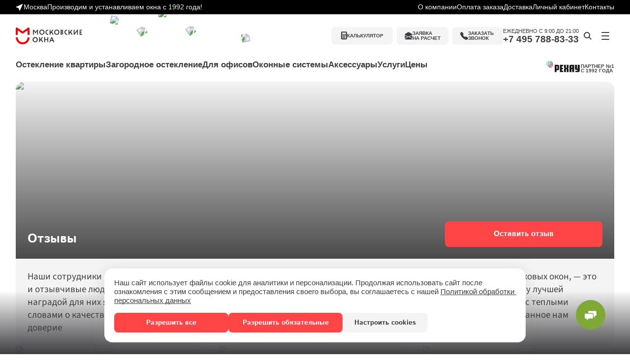

--- FILE ---
content_type: text/css; charset=UTF-8
request_url: https://www.mosokna.ru/_next/static/css/c9fd9a8b262a8c03.css
body_size: 514
content:
@font-face{font-family:SourceSans3;src:url(/_next/static/media/c6be782bd9fa49b5-s.p.woff2) format("woff2");font-display:swap;font-weight:900;font-style:normal}@font-face{font-family:SourceSans3;src:url(/_next/static/media/3dfd3969a8a59a27-s.p.woff2) format("woff2");font-display:swap;font-weight:700;font-style:normal}@font-face{font-family:SourceSans3;src:url(/_next/static/media/97f1643cef86bec8-s.p.woff2) format("woff2");font-display:swap;font-weight:600;font-style:normal}@font-face{font-family:SourceSans3;src:url(/_next/static/media/e387eee5be790cc5-s.p.woff2) format("woff2");font-display:swap;font-weight:500;font-style:normal}@font-face{font-family:SourceSans3;src:url(/_next/static/media/a8de1c3d5c0e01e3-s.p.woff2) format("woff2");font-display:swap;font-weight:400;font-style:normal}@font-face{font-family:SourceSans3;src:url(/_next/static/media/1d3aa5eab9efc95d-s.p.woff2) format("woff2");font-display:swap;font-weight:400;font-style:italic}@font-face{font-family:SourceSans3;src:url(/_next/static/media/967b24be59bde360-s.p.woff2) format("woff2");font-display:swap;font-weight:300;font-style:normal}@font-face{font-family:SourceSans3;src:url(/_next/static/media/f0063ff38a678e32-s.p.woff2) format("woff2");font-display:swap;font-weight:200;font-style:normal}@font-face{font-family:SourceSans3 Fallback;src:local("Arial");ascent-override:108.71%;descent-override:42.47%;line-gap-override:0.00%;size-adjust:94.19%}.__className_83d4d8{font-family:SourceSans3,SourceSans3 Fallback}.__variable_83d4d8{--font-sourcesans3:"SourceSans3","SourceSans3 Fallback"}@font-face{font-family:IstokWeb;src:url(/_next/static/media/d14e92c1735b7408-s.p.woff2) format("woff2");font-display:swap;font-weight:400;font-style:normal}@font-face{font-family:IstokWeb;src:url(/_next/static/media/6d48cff9de543c72-s.p.woff2) format("woff2");font-display:swap;font-weight:700;font-style:normal}@font-face{font-family:IstokWeb Fallback;src:local("Arial");ascent-override:99.91%;descent-override:43.00%;line-gap-override:0.00%;size-adjust:100.72%}.__className_86bd2b{font-family:IstokWeb,IstokWeb Fallback}.__variable_86bd2b{--font-istokweb:"IstokWeb","IstokWeb Fallback"}

--- FILE ---
content_type: text/css; charset=UTF-8
request_url: https://www.mosokna.ru/_next/static/css/dbb4c48d1b4b8290.css
body_size: 14994
content:
.CommonBannerPartnersAnimation_container__Q6mZf{display:flex;flex-direction:column;gap:20px}@media screen and (max-width:767px){.CommonBannerPartnersAnimation_container__Q6mZf{gap:16px}}.CommonBannerPartnersAnimation_text__BHLUU{display:flex;flex-direction:column;gap:8px}.CommonBannerPartnersAnimation_animation__D3DN1{height:370px;display:grid;grid-template-columns:repeat(4,126px);grid-template-rows:repeat(2,126px);grid-gap:54px 94px;gap:54px 94px;margin-right:0;place-content:center center}@media screen and (max-width:1599px){.CommonBannerPartnersAnimation_animation__D3DN1{height:326px;grid-template-columns:repeat(4,110px);grid-template-rows:repeat(2,110px);row-gap:unset;column-gap:unset;gap:40px}}@media screen and (max-width:1299px){.CommonBannerPartnersAnimation_animation__D3DN1{grid-template-columns:repeat(4,100px);grid-template-rows:repeat(2,100px);gap:32px}}@media screen and (max-width:1199px){.CommonBannerPartnersAnimation_animation__D3DN1{height:272px;grid-template-columns:repeat(4,80px);grid-template-rows:repeat(2,80px);gap:24px}}@media screen and (max-width:991px){.CommonBannerPartnersAnimation_animation__D3DN1{height:220px;grid-template-columns:repeat(4,60px);grid-template-rows:repeat(2,60px)}}@media screen and (max-width:767px){.CommonBannerPartnersAnimation_animation__D3DN1{height:170px;grid-template-columns:repeat(4,77px);grid-template-rows:repeat(2,77px);gap:16px}}@media screen and (max-width:429px){.CommonBannerPartnersAnimation_animation__D3DN1{height:136px;grid-template-columns:repeat(4,60px);grid-template-rows:repeat(2,60px);gap:16px}}.CommonBannerPartnersAnimation_logo__Q4bmv{width:100%;height:100%;position:relative}.CommonBannerPartnersAnimation_logo__Q4bmv img{object-fit:contain}.CommonBannerPartnersAnimation_icon__XPBsN{transition:transform 1s ease-out}.CommonBannerPartnersAnimation_icon__XPBsN[data-col="1"]{transform:translateX(-300%)}.CommonBannerPartnersAnimation_icon__XPBsN[data-col="2"]{transform:translateX(-500%)}.CommonBannerPartnersAnimation_icon__XPBsN[data-col="3"]{transform:translateX(-700%)}.CommonBannerPartnersAnimation_icon__XPBsN[data-col="4"]{transform:translateX(-900%)}.CommonBannerPartnersAnimation_icon__XPBsN.CommonBannerPartnersAnimation_icon_animate__CCAqL{transform:translateX(0)}.CommonAccordionDark_accordion__hLWBW{padding:24px;background-color:var(--color-text);border-radius:16px;display:flex;flex-direction:column;transition:all .5s ease-in-out}.CommonAccordionDark_accordion__hLWBW[data-size=s]{transition:all .5s cubic-bezier(.4,0,.2,1)}.CommonAccordionDark_accordion_header__3EBZf{display:flex;align-items:center;justify-content:space-between;cursor:pointer}.CommonAccordionDark_accordion_header__3EBZf>h2{color:#fff}.CommonAccordionDark_accordion_body__Tkhpo{overflow:hidden;display:flex;flex-direction:column;gap:24px;transition:all .5s ease}.CommonAccordionDark_accordion_control__PSz44{display:flex;justify-content:center;align-items:center;width:12px;height:12px;transition:all .5s ease-in-out}.CommonAccordionDark_accordion__hLWBW[data-active=false]{gap:0}.CommonAccordionDark_accordion__hLWBW[data-active=false] .CommonAccordionDark_accordion_body__Tkhpo{max-height:0}.CommonAccordionDark_accordion__hLWBW[data-active=false] .CommonAccordionDark_accordion_control__PSz44{rotate:-180deg}.CommonAccordionDark_accordion__hLWBW[data-size=l][data-active=true] .CommonAccordionDark_accordion_control__PSz44{rotate:0deg}.CommonAccordionDark_accordion__hLWBW[data-size=l][data-active=true] .CommonAccordionDark_accordion_body__Tkhpo{max-height:7000px}.CommonAccordionDark_accordion__hLWBW[data-size=s][data-active=true] .CommonAccordionDark_accordion_control__PSz44{rotate:0deg}.CommonAccordionDark_accordion__hLWBW[data-size=s][data-active=true] .CommonAccordionDark_accordion_body__Tkhpo{max-height:450px}.CommonAccordionDark_accordion__hLWBW[data-active=true]{gap:24px}.CommonAccordionDark_accordion_footer__Wk3ym,.CommonAccordionDark_accordion_footer_control__QsmiB{display:flex;align-items:center;justify-content:flex-end}.CommonAccordionDark_accordion_footer_control__QsmiB{gap:24px;cursor:pointer}.CommonAccordionDark_accordion_footer_control__QsmiB>p{color:#fff;font-size:18px;line-height:20px}@media screen and (max-width:767px){.CommonAccordionDark_accordion_footer_control__QsmiB>p{font-size:15px;line-height:17px}}@media screen and (max-width:429px){.CommonAccordionDark_accordion_footer_control__QsmiB>p{font-size:17px;line-height:19px}}.CommonLoader_loader__6yvAe{width:100px;aspect-ratio:1;display:grid;border-radius:50%;border:4px solid rgba(0,0,0,0);border-right-color:red;animation:CommonLoader_l15__PRs9i 1s linear infinite}.CommonLoader_loader__container__lz0oI{display:flex;justify-content:center;align-items:center}.CommonLoader_loader__6yvAe:after,.CommonLoader_loader__6yvAe:before{content:"";grid-area:1/1;margin:2px;border:inherit;border-radius:50%;animation:CommonLoader_l15__PRs9i 2s infinite}.CommonLoader_loader__6yvAe:after{margin:8px;animation-duration:3s}@keyframes CommonLoader_l15__PRs9i{to{transform:rotate(1turn)}}.CommonBannerPromotion_sales__nqfoS,.CommonBannerPromotion_sales_slide__Tmhyj{width:100%;border-radius:16px;overflow:hidden}.CommonBannerPromotion_sales_slide__Tmhyj{background-color:var(--color-gray-01);display:grid;grid-template-columns:600px 1fr;grid-template-rows:500px}@media screen and (max-width:1599px){.CommonBannerPromotion_sales_slide__Tmhyj{grid-template-columns:repeat(2,1fr);grid-template-rows:450px}}@media screen and (max-width:1199px){.CommonBannerPromotion_sales_slide__Tmhyj{grid-template-rows:400px}}@media screen and (max-width:767px){.CommonBannerPromotion_sales_slide__Tmhyj{height:100%;grid-template-columns:1fr;grid-template-rows:300px auto}}@media screen and (max-width:429px){.CommonBannerPromotion_sales_slide__Tmhyj{grid-template-rows:240px auto}}.CommonBannerPromotion_sales_slide_sidebar__HQDdL{overflow:hidden;background-color:var(--color-text);height:100%;padding:40px;display:flex;flex-direction:column;align-items:center;justify-content:center}@media screen and (max-width:767px){.CommonBannerPromotion_sales_slide_sidebar__HQDdL{width:100%;padding:16px;gap:16px;align-items:center}}.CommonBannerPromotion_sales_slide_sidebar_info__LE76F{width:360px}@media screen and (max-width:991px){.CommonBannerPromotion_sales_slide_sidebar_info__LE76F{width:280px}}@media screen and (max-width:767px){.CommonBannerPromotion_sales_slide_sidebar_info__LE76F{width:100%}}.CommonBannerPromotion_sales_slide_sidebar_bg__7I8W8{position:absolute;left:0;top:0;width:100%;height:100%;z-index:-1;background-color:rgba(0,0,0,.7);-webkit-backdrop-filter:blur(25px);backdrop-filter:blur(25px)}@media screen and (max-width:767px){.CommonBannerPromotion_sales_slide_sidebar_bg__7I8W8{background-color:var(--color-text)}}.CommonBannerPromotion_sales_slide_sidebar_bg_image__KdrHD{width:100%;height:100%;z-index:-2}.CommonBannerPromotion_sales_slide_sidebar_bg_image__KdrHD img{width:100%;height:100%;object-fit:cover}.CommonBannerPromotion_sales_slide_sidebar_bg__7I8W8 img{z-index:-2}.CommonBannerPromotion_sales_slide_sidebar_button__psZxK{width:360px}@media screen and (max-width:991px){.CommonBannerPromotion_sales_slide_sidebar_button__psZxK{width:280px}}@media screen and (max-width:767px){.CommonBannerPromotion_sales_slide_sidebar_button__psZxK{width:100%}}.CommonBannerPromotion_sales_slide_sidebar_button__psZxK button{width:100%}.CommonBannerPromotion_sales_slide_sidebar_button__psZxK button p{margin:0}.CommonBannerPromotion_sales_slide_image__aDyV8{position:relative;height:100%;width:100%}@media screen and (max-width:1599px)and (min-width:768px){.CommonBannerPromotion_sales_slide_image__aDyV8[data-with-form=true] img{object-position:top left}}@media screen and (max-width:767px){.CommonBannerPromotion_sales_slide_image__aDyV8{height:300px;grid-row:1/2}}@media screen and (max-width:429px){.CommonBannerPromotion_sales_slide_image__aDyV8{height:240px}}.CommonBannerPromotion_sales_slide_image_mob__QbaeY{object-position:50% 20%}.CommonBannerPromotion_sales_slide_image__aDyV8 img{object-fit:cover}.CommonBannerPromotion_sales__nqfoS .CommonBannerPromotion_sales_slide_sidebar_info__LE76F{display:flex;flex-direction:column;gap:8px;margin-bottom:24px}@media screen and (max-width:767px){.CommonBannerPromotion_sales__nqfoS .CommonBannerPromotion_sales_slide_sidebar_info__LE76F{gap:4px;margin-bottom:0}}.CommonBannerPromotion_sales__nqfoS .CommonBannerPromotion_sales_slide_sidebar_info__LE76F p:last-child{color:#fff}.CommonBannerPromotion_sales__nqfoS .CommonBannerPromotion_sales_slide_sidebar_info__LE76F p.CommonBannerPromotion_pBigTop__06k_f{color:#fff;font-weight:400}.CommonBannerPromotion_sales__nqfoS .CommonBannerPromotion_sales_slide_sidebar_info__LE76F p.CommonBannerPromotion_pBanner___GfF8{font-family:var(--font-sourcesans3)}.CommonBannerPromotion_slider_nav_prev__MnHW_{top:50%;transform:translateY(-50%) rotate(180deg);left:24px}@media screen and (max-width:991px){.CommonBannerPromotion_slider_nav_prev__MnHW_{display:none}}.CommonBannerPromotion_slider_nav_next__oCOYS{top:50%;transform:translateY(-50%);right:24px}@media screen and (max-width:991px){.CommonBannerPromotion_slider_nav_next__oCOYS{display:none}}.CommonBannerPromotion_spinner_container__zZfox{position:absolute;top:0;left:0;width:100%;height:100%;display:flex;align-items:center;justify-content:center}.CommonBottomBuy_buy__aYAXD{background-color:var(--color-gray-01);border-radius:16px;display:flex;flex-direction:column;height:auto;overflow:hidden}.CommonBottomBuy_buy_top__zx1uB{display:grid;grid-template-columns:repeat(2,1fr);grid-gap:32px;gap:32px;padding:40px}@media screen and (max-width:1199px){.CommonBottomBuy_buy_top__zx1uB{display:flex;flex-direction:column}}@media screen and (max-width:767px){.CommonBottomBuy_buy_top__zx1uB{padding:32px 16px;gap:16px}}.CommonBottomBuy_buy_top_text__mjr_D{white-space:pre-wrap;display:flex;flex-direction:column;gap:8px}.CommonBottomBuy_buy_top_text__mjr_D h2{color:var(--color-accent)}.CommonBottomBuy_buy_top_bubbles__SxK0v{list-style-type:none;display:flex;flex-wrap:wrap;gap:16px;height:-moz-fit-content;height:fit-content}@media screen and (max-width:767px){.CommonBottomBuy_buy_top_bubbles__SxK0v{display:none}}.CommonBottomBuy_buy_top_bubbles__SxK0v a{width:-moz-fit-content;width:fit-content}.CommonBottomBuy_buy_top_bubbles_slider__YagST{display:none;flex-direction:column;gap:16px}@media screen and (max-width:767px){.CommonBottomBuy_buy_top_bubbles_slider__YagST{display:flex}}.CommonBottomBuy_buy_top_bubbles_slider__YagST a{width:-moz-fit-content;width:fit-content}.CommonBottomBuy_buy_top_bubbles_slider_slider__s6JKc{border-radius:8px;overflow:hidden}.CommonBottomBuy_buy_top_bubble__vCYBQ{width:-moz-fit-content;width:fit-content}.CommonBottomBuy_buy_bottom__BMUu6{display:grid;grid-template-columns:repeat(3,1fr);grid-template-rows:420px;grid-gap:16px;gap:16px;padding:24px;background-color:#eaeaea}@media screen and (max-width:991px){.CommonBottomBuy_buy_bottom__BMUu6{grid-template-columns:repeat(2,1fr);grid-template-rows:420px auto}}@media screen and (max-width:767px){.CommonBottomBuy_buy_bottom__BMUu6{display:flex;flex-direction:column;padding:16px 0 0}}.CommonBottomBuy_buy_bottom_block__XiVsQ{width:100%;height:100%;padding:24px;display:flex;flex-direction:column;justify-content:space-between}@media screen and (max-width:991px){.CommonBottomBuy_buy_bottom_block__XiVsQ{padding:16px}}@media screen and (max-width:767px){.CommonBottomBuy_buy_bottom_block__XiVsQ{gap:16px}}.CommonBottomBuy_buy_bottom_block_image__DtINx{width:100%;height:265px;display:flex;align-items:center;justify-content:center}@media screen and (max-width:991px){.CommonBottomBuy_buy_bottom_block_image__DtINx{height:290px}}@media screen and (max-width:767px){.CommonBottomBuy_buy_bottom_block_image__DtINx{height:234px}}.CommonBottomBuy_buy_bottom_block_image__DtINx img{width:100%;height:100%;object-fit:contain}.CommonBottomBuy_buy_bottom_block_button__kDWpL{width:100%}.CommonBottomBuy_buy_bottom_request__bc_xK{background-color:var(--color-accent);padding:24px;border-radius:16px;display:flex;flex-direction:column;justify-content:space-between;height:100%;width:100%}@media screen and (max-width:991px){.CommonBottomBuy_buy_bottom_request__bc_xK{grid-column:1/3;padding:16px;height:auto;justify-content:unset;gap:24px;background-color:rgba(0,0,0,0)}}@media screen and (max-width:767px){.CommonBottomBuy_buy_bottom_request__bc_xK{gap:16px;background-color:var(--color-accent)}}.CommonBottomBuy_buy_bottom_request_text__h_nWA{display:flex;flex-direction:column;gap:4px}.CommonBottomBuy_buy_bottom_request__bc_xK .CommonBottomBuy_buy_bottom_request_text__h_nWA p{color:#fff}@media screen and (max-width:991px){.CommonBottomBuy_buy_bottom_request__bc_xK .CommonBottomBuy_buy_bottom_request_text__h_nWA p{color:var(--color-text)}}@media screen and (max-width:767px){.CommonBottomBuy_buy_bottom_request__bc_xK .CommonBottomBuy_buy_bottom_request_text__h_nWA p{color:#fff}}.CommonBottomBuy_buy_bottom_request_buttons__hym_D{display:flex;flex-direction:column;gap:8px}@media screen and (min-width:992px)and (max-width:1020px){.CommonBottomBuy_buy_bottom_request_buttons__hym_D a.CommonBottomBuy_buy_bottom_request_buttons_button__rQYOI{padding:16px 20px}}@media screen and (max-width:1199px){.CommonBottomBuy_buy_bottom_request_buttons__hym_D[data-colorchange] .CommonBottomBuy_buy_bottom_request_buttons_button__rQYOI p{font-size:16px}}@media screen and (max-width:991px){.CommonBottomBuy_buy_bottom_request_buttons__hym_D[data-colorchange] .CommonBottomBuy_buy_bottom_request_buttons_button__rQYOI{background-color:var(--color-accent)}.CommonBottomBuy_buy_bottom_request_buttons__hym_D[data-colorchange] .CommonBottomBuy_buy_bottom_request_buttons_button__rQYOI img{filter:brightness(0) invert(1)}.CommonBottomBuy_buy_bottom_request_buttons__hym_D[data-colorchange] .CommonBottomBuy_buy_bottom_request_buttons_button__rQYOI p,.CommonBottomBuy_buy_bottom_request_buttons__hym_D[data-colorchange] .CommonBottomBuy_buy_bottom_request_buttons_button__rQYOI span{color:#fff}.CommonBottomBuy_buy_bottom_request_buttons__hym_D[data-colorchange] .CommonBottomBuy_buy_bottom_request_buttons_button__rQYOI svg path{fill:#fff}}@media screen and (max-width:767px){.CommonBottomBuy_buy_bottom_request_buttons__hym_D[data-colorchange] .CommonBottomBuy_buy_bottom_request_buttons_button__rQYOI{background-color:#fff}.CommonBottomBuy_buy_bottom_request_buttons__hym_D[data-colorchange] .CommonBottomBuy_buy_bottom_request_buttons_button__rQYOI img{filter:unset}.CommonBottomBuy_buy_bottom_request_buttons__hym_D[data-colorchange] .CommonBottomBuy_buy_bottom_request_buttons_button__rQYOI p,.CommonBottomBuy_buy_bottom_request_buttons__hym_D[data-colorchange] .CommonBottomBuy_buy_bottom_request_buttons_button__rQYOI span{color:var(--color-text)}.CommonBottomBuy_buy_bottom_request_buttons__hym_D[data-colorchange] .CommonBottomBuy_buy_bottom_request_buttons_button__rQYOI svg path{fill:var(--color-text)}}.CommonButton_button__PnNHg{text-decoration:none;cursor:pointer;width:100%;border:none;border-radius:8px;display:flex;align-items:center;justify-content:center;gap:8px;transition:.25s}.CommonButton_button__PnNHg:not([disabled]):hover{transform:translateY(-2px)}.CommonButton_button__PnNHg[data-hover=true]:hover{transform:none}.CommonButton_button__PnNHg[data-use=big]{padding:16px 24px}.CommonButton_button__PnNHg[data-use=small]{padding:11px 24px}.CommonButton_button__PnNHg[data-use=medium]{padding:12px 24px}.CommonButton_button__PnNHg[data-use=seo]{padding:9px 16px 11px}.CommonButton_button__PnNHg[data-color=red]{background-color:var(--color-accent)}.CommonButton_button__PnNHg[data-color=red] span{color:#fff}.CommonButton_button__PnNHg[data-color=white]{background-color:#fff}.CommonButton_button__PnNHg[data-color=white] span{color:var(--color-text)}.CommonButton_button__PnNHg[data-color=grey]{background-color:var(--color-text)}.CommonButton_button__PnNHg[data-color=grey] span{color:#fff}.CommonButton_button__PnNHg[data-color=lightgrey]{background-color:var(--color-gray-02)}.CommonButton_button__PnNHg[data-color=lightgrey] span{color:#fff}.CommonButton_button__PnNHg[data-color=blue]{background-color:var(--color-blue)}.CommonButton_button__PnNHg[data-color=blue] span{color:#fff}.CommonButton_button__PnNHg[data-sending=true]{cursor:not-allowed;background-color:var(--color-gray-02)}.CommonButton_button__PnNHg[data-variant=outline]{background-color:rgba(0,0,0,0);border:1px solid var(--color-accent)}.CommonButton_button__PnNHg[data-variant=outline] span{color:var(--color-text);font-family:var(--font-istokweb);font-weight:700;margin-block:0;font-size:16px;line-height:20px;margin:0;padding:0;color:var(--color-accent)}@media screen and (max-width:767px){.CommonButton_button__PnNHg[data-variant=outline] span{font-size:15px;line-height:19px}}.CommonButton_button__PnNHg:disabled{cursor:not-allowed;background-color:var(--color-gray-02)}.CommonButton_button_svg__FOnQ4{height:16px;width:16px;display:flex;align-items:center;justify-content:center}.CommonButton_button_svg__FOnQ4 svg{width:100%;height:100%}.CommonButton_loader__Ed7LB{display:flex;justify-content:center;align-items:center;height:18px}.CommonButton_spinner__KLmNg{display:block;width:4.8px;height:4.8px;animation:CommonButton_spinner-z355kx__4i8Mx 1s linear infinite;border-radius:4.8px;box-shadow:12px 0 0 0 #fff,7.4px 9.4px 0 0 #fff,-2.6px 11.6px 0 0 #fff,-10.8px 5.2px 0 0 #fff,-10.8px -5.2px 0 0 #fff,-2.6px -11.6px 0 0 #fff,7.4px -9.4px 0 0 #fff}@keyframes CommonButton_spinner-z355kx__4i8Mx{to{transform:rotate(1turn)}}.CommonBannerCompetitors_wrapper__PNK1w{background-color:#3e3e40;border-radius:16px;padding:104px 80px;display:flex;flex-direction:column;gap:16px;position:relative;overflow:hidden}.CommonBannerCompetitors_title__0Rrww{font-weight:700;font-size:28px;line-height:34px;color:#fff}.CommonBannerCompetitors_description__xQpaj{font-size:19px;line-height:26px;color:#fff}.CommonBannerCompetitors_btn__AeXb2{max-width:280px}.CommonBannerCompetitors_bgImg__dQdCK{position:absolute;right:25px;top:-25px;height:590px;width:660px}@media screen and (max-width:1600px){.CommonBannerCompetitors_bgImg__dQdCK{right:-135px;top:10px;height:480px;width:540px}}@media screen and (max-width:1200px){.CommonBannerCompetitors_bgImg__dQdCK{right:-135px;top:10px;height:480px;width:540px}.CommonBannerCompetitors_description__xQpaj,.CommonBannerCompetitors_title__0Rrww{max-width:416px}.CommonBannerCompetitors_wrapper__PNK1w{padding:73px 80px}}@media screen and (max-width:992px){.CommonBannerCompetitors_description__xQpaj,.CommonBannerCompetitors_title__0Rrww{max-width:240px}.CommonBannerCompetitors_wrapper__PNK1w{padding:43px 40px}}@media screen and (max-width:767px){.CommonBannerCompetitors_wrapper__PNK1w{padding:24px 16px;min-height:338px}.CommonBannerCompetitors_description__xQpaj{margin-top:4px;font-size:16px;line-height:19px;max-width:100%}.CommonBannerCompetitors_title__0Rrww{font-size:22px;line-height:25px;max-width:100%}.CommonBannerCompetitors_btn__AeXb2{max-width:100%}.CommonBannerCompetitors_bgImg__dQdCK{right:50%;left:50%;transform:translateX(-50%);top:unset;bottom:-95px;height:250px;width:280px}}.CommonBannerProductWithFormAndInfo_box__Tczt7{width:100%;border-radius:16px;overflow:hidden;display:grid;grid-template-columns:1fr 632px;grid-template-rows:min-content;background-color:var(--color-text)}@media screen and (max-width:1599px){.CommonBannerProductWithFormAndInfo_box__Tczt7{grid-template-columns:repeat(2,1fr)}}@media screen and (max-width:991px){.CommonBannerProductWithFormAndInfo_box__Tczt7{grid-template-rows:min-content}}@media screen and (max-width:767px){.CommonBannerProductWithFormAndInfo_box__Tczt7{grid-template-columns:100%;grid-template-rows:300px auto}}@media screen and (max-width:429px){.CommonBannerProductWithFormAndInfo_box__Tczt7{grid-template-rows:240px auto}}.CommonBannerProductWithFormAndInfo_imageBox__xAw7Z{width:100%;height:100%;display:flex;align-items:center;justify-content:center}.CommonBannerProductWithFormAndInfo_imageBox__xAw7Z .CommonBannerProductWithFormAndInfo_image___NTQ0{max-width:100%;min-height:100%;height:100%;width:100%;object-fit:cover}.CommonBannerProductWithFormAndInfo_white__Wp4iB.CommonBannerProductWithFormAndInfo_white__Wp4iB{color:#fff}.CommonBannerProductWithFormAndInfo_contentBox__we_Yf{position:relative;width:100%;height:100%}.CommonBannerProductWithFormAndInfo_contentInner__uNFQ7{position:relative;padding:86px 92px;min-height:100%;width:100%;display:flex;flex-direction:column;align-items:center;justify-content:center;gap:24px;z-index:2}@media screen and (max-width:1599px){.CommonBannerProductWithFormAndInfo_contentInner__uNFQ7{padding:54px 44px}}@media screen and (max-width:1199px){.CommonBannerProductWithFormAndInfo_contentInner__uNFQ7{height:auto;padding:42px 40px}}@media screen and (max-width:991px){.CommonBannerProductWithFormAndInfo_contentInner__uNFQ7{padding:24px}}@media screen and (max-width:767px){.CommonBannerProductWithFormAndInfo_contentInner__uNFQ7{padding:16px;gap:16px}}.CommonBannerProductWithFormAndInfo_info__FOvbK{width:100%;display:flex;flex-direction:column;gap:16px;color:#fff}.CommonBannerProductWithFormAndInfo_calcButton__A2VE7{width:100%}.CommonBannerYaSplit_wrapper__7E_Kx{display:flex;gap:16px;font-family:var(--font-istokweb)}.CommonBannerYaSplit_content__fdyXQ{width:956px;border-radius:16px;display:flex;flex-direction:column;gap:40px;padding:56px 72px;overflow:hidden;background-color:var(--color-gray-01)}.CommonBannerYaSplit_imgContainer__NmbjQ{width:688px;border-radius:16px;position:relative;overflow:hidden}.CommonBannerYaSplit_imgContainer__NmbjQ .CommonBannerYaSplit_img__JS0Hh{object-fit:cover}.CommonBannerYaSplit_upperContainer__MDnEh{display:flex;flex-direction:column;gap:16px;font-weight:700}.CommonBannerYaSplit_upperContainer__MDnEh .CommonBannerYaSplit_header__dxVw0{display:flex;justify-content:space-between;gap:10px}.CommonBannerYaSplit_upperContainer__MDnEh .CommonBannerYaSplit_header__dxVw0 .CommonBannerYaSplit_h2__e376i{font-family:var(--font-istokweb);font-weight:700;font-size:44px;line-height:48px}.CommonBannerYaSplit_upperContainer__MDnEh .CommonBannerYaSplit_h3__QWdPT{font-family:var(--font-istokweb);font-size:23px;line-height:28px;font-weight:700}.CommonBannerYaSplit_instruction__8w3Wi{font-size:19px;line-height:24px}.CommonBannerYaSplit_instruction__8w3Wi .CommonBannerYaSplit_h4__YG_OU{font-family:var(--font-istokweb);font-size:19px;line-height:24px;font-weight:700}.CommonBannerYaSplit_instruction__8w3Wi .CommonBannerYaSplit_list__92i3y{display:grid;grid-template-columns:repeat(4,1fr);grid-gap:8px;gap:8px;padding-top:12px}.CommonBannerYaSplit_instruction__8w3Wi .CommonBannerYaSplit_list__92i3y .CommonBannerYaSplit_listItem__KXUhV{border-right:1px solid #d8d8d8;font-size:19px;line-height:26px;margin-left:1em;padding-right:8px}.CommonBannerYaSplit_instruction__8w3Wi .CommonBannerYaSplit_list__92i3y .CommonBannerYaSplit_listItem__KXUhV>*{font-family:var(--font-istokweb);font-size:inherit;line-height:inherit}.CommonBannerYaSplit_instruction__8w3Wi .CommonBannerYaSplit_list__92i3y .CommonBannerYaSplit_listItem__KXUhV::marker{margin-left:8px}.CommonBannerYaSplit_instruction__8w3Wi .CommonBannerYaSplit_list__92i3y .CommonBannerYaSplit_listItem__KXUhV a{-webkit-text-decoration:underline 1px;text-decoration:underline 1px}.CommonBannerYaSplit_instruction__8w3Wi .CommonBannerYaSplit_list__92i3y .CommonBannerYaSplit_listItem__KXUhV a:hover{color:var(--color-accent)}.CommonBannerYaSplit_instruction__8w3Wi .CommonBannerYaSplit_list__92i3y>:last-child{border-right:none}.CommonBannerYaSplit_instruction__8w3Wi .CommonBannerYaSplit_list__92i3y.CommonBannerYaSplit_safari__fjT8r .CommonBannerYaSplit_listItem__KXUhV{margin-left:calc(1em + 8px)}@media screen and (max-width:1599px){.CommonBannerYaSplit_wrapper__7E_Kx{flex-direction:column}.CommonBannerYaSplit_imgContainer__NmbjQ{width:100%;height:376px}.CommonBannerYaSplit_content__fdyXQ{width:100%;padding:48px 40px;gap:32px}.CommonBannerYaSplit_content__fdyXQ .CommonBannerYaSplit_upperContainer__MDnEh{display:flex;flex-direction:column;gap:16px;font-weight:700;font-size:23px;line-height:28px}.CommonBannerYaSplit_content__fdyXQ .CommonBannerYaSplit_upperContainer__MDnEh .CommonBannerYaSplit_header__dxVw0 .CommonBannerYaSplit_h2__e376i{font-size:36px;line-height:40px}.CommonBannerYaSplit_content__fdyXQ .CommonBannerYaSplit_upperContainer__MDnEh .CommonBannerYaSplit_header__dxVw0 .CommonBannerYaSplit_logo__19gpo{width:160px;height:38px}}@media screen and (max-width:767px){.CommonBannerYaSplit_imgContainer__NmbjQ{height:204px}.CommonBannerYaSplit_content__fdyXQ{width:100%;padding:24px;gap:18px}.CommonBannerYaSplit_content__fdyXQ .CommonBannerYaSplit_h4__YG_OU{font-size:15px;line-height:19px}.CommonBannerYaSplit_content__fdyXQ .CommonBannerYaSplit_upperContainer__MDnEh{gap:8px}.CommonBannerYaSplit_content__fdyXQ .CommonBannerYaSplit_upperContainer__MDnEh .CommonBannerYaSplit_header__dxVw0{flex-direction:column-reverse;gap:16px}.CommonBannerYaSplit_content__fdyXQ .CommonBannerYaSplit_upperContainer__MDnEh .CommonBannerYaSplit_header__dxVw0 .CommonBannerYaSplit_h2__e376i{font-size:22px;line-height:25px}.CommonBannerYaSplit_content__fdyXQ .CommonBannerYaSplit_upperContainer__MDnEh .CommonBannerYaSplit_header__dxVw0 .CommonBannerYaSplit_logo__19gpo{width:118px;height:28px}.CommonBannerYaSplit_content__fdyXQ .CommonBannerYaSplit_upperContainer__MDnEh .CommonBannerYaSplit_h3__QWdPT{font-size:16px;line-height:21px}.CommonBannerYaSplit_instruction__8w3Wi .CommonBannerYaSplit_h4__YG_OU{font-size:15px;line-height:19px}.CommonBannerYaSplit_instruction__8w3Wi .CommonBannerYaSplit_list__92i3y{display:flex;flex-direction:column;gap:8px;padding-top:12px}.CommonBannerYaSplit_instruction__8w3Wi .CommonBannerYaSplit_list__92i3y .CommonBannerYaSplit_listItem__KXUhV{font-size:16px;line-height:19px;border:none;margin-left:20px;padding-right:0}}.CommonButtonModal_button___kA1w{text-decoration:none;cursor:pointer;width:100%;border:none;border-radius:8px;display:flex;align-items:center;justify-content:center;gap:8px;transition:.25s}.CommonButtonModal_button___kA1w[data-narrow=true]{max-width:496px}.CommonButtonModal_button___kA1w[data-centered=true]{margin:0 auto}.CommonButtonModal_button___kA1w:hover{transform:translateY(-2px)}.CommonButtonModal_button___kA1w[data-use=big]{padding:16px 24px}.CommonButtonModal_button___kA1w[data-use=small]{padding:11px 24px}.CommonButtonModal_button___kA1w[data-use=seo]{padding:9px 16px 11px}.CommonButtonModal_button___kA1w[data-use=price]{width:-moz-fit-content;width:fit-content;padding:8px 12px}.CommonButtonModal_button___kA1w[data-color=red]{background-color:var(--color-accent)}.CommonButtonModal_button___kA1w[data-color=red] span{color:#fff}.CommonButtonModal_button___kA1w[data-color=white]{background-color:#fff}.CommonButtonModal_button___kA1w[data-color=white] span{color:var(--color-text)}.CommonButtonModal_button___kA1w[data-color=whiteRed]{background-color:#fff}.CommonButtonModal_button___kA1w[data-color=whiteRed] span{color:var(--color-accent)}.CommonButtonModal_button___kA1w[data-color=grey]{background-color:var(--color-text)}.CommonButtonModal_button___kA1w[data-color=grey] span{color:#fff}.CommonButtonModal_button___kA1w[disabled]{background-color:var(--color-gray-02)}._ookiesAcceptMain_cookiesAcceptMain__CIsXT{margin-bottom:16px;font-weight:400;font-size:15px;line-height:18px;font-family:var(--font-family)}@media screen and (max-width:767px){._ookiesAcceptMain_cookiesAcceptMain__CIsXT{font-size:14px;line-height:17px}}._ookiesAcceptMain_link__pSGH9{color:var(--color-text);text-decoration:underline;-webkit-text-decoration-style:solid;text-decoration-style:solid;text-decoration-thickness:0;-webkit-text-decoration-skip-ink:none;text-decoration-skip-ink:none}._ookiesAcceptMain_link__pSGH9:hover{color:var(--color-accent)}.CookiesAcceptSwitchToggle_switchToggle__ahfr5{height:20px;position:relative;vertical-align:middle;-webkit-user-select:none;-moz-user-select:none;user-select:none;width:100%;display:flex;justify-content:space-between;font-weight:700;font-size:16px;line-height:20px;pointer-events:none}.CookiesAcceptSwitchToggle_switchToggle_switch__1O9an{position:relative;display:inline-block;box-sizing:border-box;width:36px;height:20px;border-radius:25%/50%;vertical-align:top;background:var(--color-gray-02);transition:.2s;pointer-events:all}.CookiesAcceptSwitchToggle_switchToggle_switch__1O9an:before{content:"";position:absolute;top:2px;left:2px;display:inline-block;width:16px;height:16px;border-radius:50%;background:#fff;box-shadow:0 1px 10px 1px rgba(60,83,135,.0509803922);transition:.15s}.CookiesAcceptSwitchToggle_switchToggle_input__UA1Tr[type=checkbox]{display:block;width:0;height:0;position:absolute;z-index:-1;opacity:0}.CookiesAcceptSwitchToggle_switchToggle_input__UA1Tr[type=checkbox]:checked+.CookiesAcceptSwitchToggle_switchToggle_switch__1O9an{background:var(--color-accent)}.CookiesAcceptSwitchToggle_switchToggle_input__UA1Tr[type=checkbox]:checked+.CookiesAcceptSwitchToggle_switchToggle_switch__1O9an:before{transform:translateX(16px)}.CookiesAcceptSwitchToggle_switchToggle_input__UA1Tr[type=checkbox]:not(:disabled)+.CookiesAcceptSwitchToggle_switchToggle_switch__1O9an{cursor:pointer}.CookiesAcceptSwitchToggle_switchToggle_input__UA1Tr[type=checkbox]:disabled+.CookiesAcceptSwitchToggle_switchToggle_switch__1O9an{background:rgba(0,0,0,.1215686275)}.CookiesAcceptSwitchToggle_switchToggle_input__UA1Tr[type=checkbox]:disabled+.CookiesAcceptSwitchToggle_switchToggle_switch__1O9an:before{background:#fff}.CookiesAcceptSwitchToggle_switchToggle__ahfr5 .CookiesAcceptSwitchToggle_checkbox-ios__aJAyB.CookiesAcceptSwitchToggle_focused__Sj36U .CookiesAcceptSwitchToggle_checkbox-ios-switch__LPKaz:before{box-shadow:inset 0 0 4px var(--color-accent)}@media screen and (max-width:767px){.CookiesAcceptSwitchToggle_switchToggle__ahfr5{font-size:15px;line-height:19px;gap:24px;height:-moz-fit-content;height:fit-content}.CookiesAcceptSwitchToggle_switchToggle_switch__1O9an{width:36px;min-width:36px}}.CookiesAcceptSettingsItem_plusButton__WflKO{border:none;background-color:var(--color-accent);width:16px;height:16px;box-sizing:content-box;padding:4px;border-radius:4px;transition:background-color .3s}.CookiesAcceptSettingsItem_plusButton__WflKO .CookiesAcceptSettingsItem_plusIcon__3vATj{filter:brightness(0) saturate(100%) invert(100%) sepia(0) saturate(2%) hue-rotate(91deg) brightness(107%) contrast(101%);transform:rotate(45deg);transition:transform .3s}.CookiesAcceptSettingsItem_container__Gn_PQ{background-color:var(--color-gray-01);padding:16px 24px;border-radius:16px}.CookiesAcceptSettingsItem_container_toggled__HtRma .CookiesAcceptSettingsItem_plusButton__WflKO{background-color:var(--color-gray-02)}.CookiesAcceptSettingsItem_container_toggled__HtRma .CookiesAcceptSettingsItem_plusIcon__3vATj{transform:rotate(0deg)}@media screen and (max-width:767px){.CookiesAcceptSettingsItem_container__Gn_PQ{padding:16px}.CookiesAcceptSettingsItem_container__Gn_PQ .CookiesAcceptSettingsItem_plusButton__WflKO{transform:scale(.875)}}.CookiesAcceptSettingsItem_title__flOtE{display:flex;flex-direction:row;gap:16px;align-content:center;align-items:center;cursor:pointer}.CookiesAcceptSettingsItem_content__sKaqx{max-height:0;overflow:hidden;transition:max-height .5s ease-in-out}.CookiesAcceptSettingsItem_content_opened__L2T76{max-height:500px}.CookiesAcceptSettingsItem_content__sKaqx .CookiesAcceptSettingsItem_contentDescription__4__BI{padding:12px 52px 0 40px}@media screen and (max-width:767px){.CookiesAcceptSettingsItem_content__sKaqx .CookiesAcceptSettingsItem_contentDescription__4__BI{padding:8px 0 0}}.CookiesAcceptSettings_settings___z6qj{font-family:var(--font-family);font-weight:400;font-size:15px;line-height:18px}.CookiesAcceptSettings_settings_upperContainer__bceGu{display:flex;flex-direction:row;align-items:center;gap:16px;margin-bottom:16px;font-family:var(--font-istokweb);font-weight:700;font-size:14px;line-height:18px}.CookiesAcceptSettings_settings_backButton__Ks_jd{border:none;border-radius:8px;height:36px;width:36px;max-width:36px;padding:10px;background-color:var(--color-gray-01)}.CookiesAcceptSettings_settings_backButtonImage__3l3eF{transform:rotate(180deg)}.CookiesAcceptSettings_settings_itemsContainer__aRdK6{margin:24px 0;display:flex;flex-direction:column;gap:16px}@media screen and (max-width:767px){.CookiesAcceptSettings_settings___z6qj{font-size:14px;line-height:17px}.CookiesAcceptSettings_settings_container__n3nD1{margin:16px 0;gap:8px}.CookiesAcceptSettings_settings_upperContainer__bceGu{font-size:15px;line-height:19px;margin-bottom:8px}.CookiesAcceptSettings_settings_itemsContainer__aRdK6{margin:16px 0;gap:8px}}.CookiesAcceptSettings_link__B0uSp{color:var(--color-text);text-decoration:underline;-webkit-text-decoration-style:solid;text-decoration-style:solid;text-decoration-thickness:0;-webkit-text-decoration-skip-ink:none;text-decoration-skip-ink:none}.CookiesAcceptSettings_link__B0uSp:hover{color:var(--color-accent)}.CookiesAccept_cookiesAccept__C2aAP{position:fixed;bottom:0;left:0;right:0;z-index:10;height:130px;background:linear-gradient(180deg,rgba(62,62,64,0),#3e3e40);padding:16px 16px 24px;display:flex;align-items:flex-end;justify-content:center}.CookiesAccept_cookiesAccept__C2aAP p{margin:0}.CookiesAccept_cookiesAccept_content__8Z0IX{max-width:856px;border-radius:16px;padding:20px;box-shadow:0 4px 30px 0 rgba(141,141,141,.25);background:#fff;display:flex;flex-direction:column}.CookiesAccept_cookiesAccept_buttonsContainer__o_ooZ{display:flex;flex-direction:row;gap:16px}.CookiesAccept_cookiesAccept_button__oLIXb{text-wrap-mode:nowrap;font-family:var(--font-istokweb);font-weight:700;font-size:14px;line-height:18px}.CookiesAccept_cookiesAccept_buttonRed__DlMCS{max-width:232px;width:100%}.CookiesAccept_cookiesAccept_content__8Z0IX .CookiesAccept_cookiesAccept_buttonsContainer__o_ooZ .CookiesAccept_cookiesAccept_buttonGray__rafAr{background-color:var(--color-gray-01);width:-moz-fit-content;width:fit-content}.CookiesAccept_cookiesAccept_content__8Z0IX .CookiesAccept_cookiesAccept_buttonsContainer__o_ooZ .CookiesAccept_cookiesAccept_buttonGray__rafAr span{color:var(--color-text)}.CookiesAccept_cookiesAccept_none__dIuM8{display:none}@media screen and (max-width:767px){.CookiesAccept_cookiesAccept_content__8Z0IX{max-width:398px;padding:16px}.CookiesAccept_cookiesAccept_buttonsContainer__o_ooZ{flex-direction:column;gap:8px}.CookiesAccept_cookiesAccept_content__8Z0IX .CookiesAccept_cookiesAccept_buttonsContainer__o_ooZ .CookiesAccept_cookiesAccept_buttonGray__rafAr{width:100%}.CookiesAccept_cookiesAccept_button__oLIXb{font-size:15px;line-height:19px;width:max-content;width:100%;height:48px}.CookiesAccept_cookiesAccept_buttonRed__DlMCS{max-width:unset}}.CommonBreadcrumbs_breadcrumb__Qn5Ur{border-radius:8px;padding:8px 12px;background-color:var(--color-gray-01);list-style:none;display:flex;gap:8px;align-items:center}.CommonBreadcrumbs_breadcrumb_wrapper__zaFyE{display:flex;padding:15px 0;margin-bottom:-60px}.CommonBreadcrumbs_breadcrumb_item__lzlPC{display:flex;align-items:center;gap:8px}.CommonBreadcrumbs_breadcrumb_item_image__xXSWV{display:block}.CommonBreadcrumbs_breadcrumb_item__lzlPC:first-child .CommonBreadcrumbs_breadcrumb_item_image__xXSWV{display:none}.CommonBreadcrumbs_breadcrumb_item_text__YXxiC{font-weight:400;font-size:14px;line-height:114%;color:var(--color-gray-02);transition:.3s;display:block}.CommonBreadcrumbs_breadcrumb_item__lzlPC a span:hover{color:var(--color-accent)}@media screen and (max-width:991px){.CommonBreadcrumbs_breadcrumb__Qn5Ur{padding:8px 12px 8px 8px}.CommonBreadcrumbs_breadcrumb_wrapper__zaFyE{padding:12px 0}.CommonBreadcrumbs_breadcrumb_item__lzlPC{display:none;gap:4px}.CommonBreadcrumbs_breadcrumb_item_active__JKwnM{display:flex}.CommonBreadcrumbs_breadcrumb_item_image__xXSWV{transform:rotate(180deg)}.CommonBreadcrumbs_breadcrumb_item__lzlPC:first-child .CommonBreadcrumbs_breadcrumb_item_image__xXSWV{display:flex}.CommonBreadcrumbs_breadcrumb_item_text__YXxiC{font-size:12px;line-height:117%}}@media screen and (max-width:767px){.CommonBreadcrumbs_breadcrumb__Qn5Ur{border-radius:4px;padding:6px 8px 6px 6px}.CommonBreadcrumbs_breadcrumb_wrapper__zaFyE{margin-bottom:-32px;padding:1px 0 12px}}.CommonDropdown_dropdown__p05Hm{cursor:pointer;width:100%;transition:.2s;position:relative;border-radius:8px}.CommonDropdown_dropdown__p05Hm[data-disabled=true]{pointer-events:none;cursor:not-allowed}.CommonDropdown_dropdown__p05Hm[data-color=gray] .CommonDropdown_dropdown_options__r2AqD,.CommonDropdown_dropdown__p05Hm[data-color=gray] .CommonDropdown_dropdown_wrapper__Ou_K2{background-color:var(--color-gray-01)}.CommonDropdown_dropdown__p05Hm[data-color=gray] .CommonDropdown_dropdown_options__r2AqD .CommonDropdown_dropdown_options_option__DNBDW:hover{background-color:var(--color-gray-02)}.CommonDropdown_dropdown_wrapper__Ou_K2{border-radius:8px;background-color:#fff;padding:12px 16px;display:flex;align-items:center;position:relative;z-index:2}.CommonDropdown_dropdown_wrapper__Ou_K2[data-disabled=true]{pointer-events:none;cursor:not-allowed;opacity:.7}.CommonDropdown_dropdown_active__5hSyX{border-bottom-left-radius:0;border-bottom-right-radius:0;z-index:3;box-shadow:0 4px 20px 0 rgba(0,0,0,.2)}.CommonDropdown_dropdown_active__5hSyX .CommonDropdown_dropdown_arrow__g56JI{transform:rotate(180deg)}.CommonDropdown_dropdown_active__5hSyX .CommonDropdown_dropdown_wrapper__Ou_K2{z-index:4;border-bottom-left-radius:0;border-bottom-right-radius:0}.CommonDropdown_dropdown_content__Yv1nE{width:100%}.CommonDropdown_dropdown_arrow__g56JI{transition:.2s;padding:10px;display:flex;align-items:center;justify-content:center}.CommonDropdown_dropdown_options__r2AqD{background-color:#fff;visibility:hidden;opacity:0;position:absolute;z-index:1;top:calc(100% - 1px);left:0;width:100%;transition:.1s;padding-bottom:10px;border-bottom-left-radius:8px;border-bottom-right-radius:8px}.CommonDropdown_dropdown_options_active__wG2ZC{visibility:visible;opacity:1;z-index:3;box-shadow:0 4px 20px 0 rgba(0,0,0,.2)}.CommonDropdown_dropdown_options_option__DNBDW{cursor:pointer;padding:8px 16px;transition:.15s}.CommonDropdown_dropdown_options_option__DNBDW:hover{background-color:var(--color-gray-01)}.calculatorCounter_calculatorCounter__PT374{background-color:var(--color-gray-01);border-radius:8px;padding:15.5px 23px;display:flex;align-items:center;width:-moz-fit-content;width:fit-content;gap:20px}.calculatorCounter_calculatorCounter__PT374[data-disabled=true]{pointer-events:none;cursor:not-allowed;opacity:.7}@media screen and (max-width:1599px){.calculatorCounter_calculatorCounter__PT374{padding:15.5px 19px;gap:18px}}@media screen and (max-width:1199px){.calculatorCounter_calculatorCounter__PT374{padding:15.5px 25px;gap:28px;width:calc(50% - 8px);justify-content:space-between}}@media screen and (max-width:991px){.calculatorCounter_calculatorCounter__PT374{width:100%;justify-content:space-evenly;padding:15.5px 32px;gap:28px}}@media screen and (max-width:800px){.calculatorCounter_calculatorCounter__PT374{justify-content:space-between}}@media screen and (max-width:767px){.calculatorCounter_calculatorCounter__PT374{padding:12.5px 45px;gap:8px;justify-content:space-around}}@media screen and (max-width:600px){.calculatorCounter_calculatorCounter__PT374{justify-content:space-between}}@media screen and (max-width:429px){.calculatorCounter_calculatorCounter__PT374{padding:9.5px 26px}}.calculatorCounter_calculatorCounter__PT374 button{width:20px;height:20px;display:flex;align-items:center;justify-content:center;background-color:rgba(0,0,0,0);border:0;cursor:pointer;transition:background-color .25s ease-in;border-radius:4px;position:relative}@media screen and (max-width:767px){.calculatorCounter_calculatorCounter__PT374 button:before{content:"";position:absolute;inset:0;margin:-4px}}.calculatorCounter_calculatorCounter__PT374 button:hover{background-color:var(--color-gray-03)}.calculatorCounter_calculatorCounter_count__hXeof{width:32px;height:20px;border:0;text-align:center;outline:none;background-color:rgba(0,0,0,0);display:flex;align-items:center;justify-content:center}.calculatorCounter_calculatorCounter__PT374 span{background-color:var(--color-gray-02);width:1px;height:25px}.CommonButtonModalClose_button__fbxMO{margin-left:auto;cursor:pointer;height:36px;width:36px;display:flex;align-items:center;justify-content:center;border:none;outline:none;background-color:#f4f4f4;border-radius:8px}.CommonButtonModalClose_text__UlRM6{color:var(--color-accent);text-align:center;font-size:15px;line-height:18px;cursor:pointer;transition:all .3s linear;transform:translateY(0)}.CommonButtonModalClose_text__UlRM6:hover{transform:translateY(-2px)}.CommonAccordionCalculatorLinks_accordion__header__yAdos{display:flex;gap:8px}.CommonAccordionCalculatorLinks_accordion__title__cGqHz{color:#fff}.CommonAccordionCalculatorLinks_accordion__links__Jrkmg{display:flex;gap:16px;flex-wrap:wrap;padding-top:2px}.CommonAccordionCalculatorLinks_accordion__link__fVhXA{list-style:none}.CommonCardQuality_card__PjUVu{white-space:pre-wrap;padding:16px;display:flex;flex-direction:column;gap:8px}@media screen and (max-width:767px){.CommonCardQuality_card__PjUVu{padding:12px}}.CommonCardQuality_card__PjUVu>p.CommonCardQuality_card_title__XA3WK{color:var(--color-accent)}.CommonCardQuality_card_header__aigAA{display:flex;flex-direction:column;align-items:flex-start;gap:8px}.CommonCardQuality_card_header__aigAA[data-row-direction=true]{flex-direction:row}.CommonCardQuality_card_header_icon__PGlhS{width:20px;height:20px;display:flex;align-items:center;justify-content:center}.CommonCardQuality_card_header_icon__PGlhS img{width:100%;height:100%;object-fit:contain}.CommonCardQuality_card__PjUVu ul{list-style-type:disc;padding-left:24px}@media screen and (max-width:767px){.CommonCardQuality_card__PjUVu ul{padding-left:20px}}.CommonCardQuality_content__F_emN{display:grid;grid-template-columns:1fr 20px;align-items:flex-end}.CommonCardQuality_card__PjUVu.CommonCardQuality_card_mobile__u29dt{display:none}@media screen and (max-width:429px){.CommonCardQuality_card__PjUVu.CommonCardQuality_card_mobile__u29dt{display:flex}}.CommonCardQuality_card__PjUVu.CommonCardQuality_card_desk__v1xlx{display:flex}@media screen and (max-width:429px){.CommonCardQuality_card__PjUVu.CommonCardQuality_card_desk__v1xlx{display:none}}.CommonCardRecommendation_card__o0Bt5{display:grid;grid-template-columns:1fr;grid-template-rows:300px minmax(116px,min-content);overflow:hidden;width:100%;height:100%;border-radius:16px}.CommonCardRecommendation_card__image__mYu3G{position:relative;padding:36px;background:radial-gradient(74.5% 74.5% at 50% 50%,#fff 0,#dedede 100%)}@media(hover:hover){.CommonCardRecommendation_card__image__mYu3G{cursor:pointer}}.CommonCardRecommendation_card__image_icon__QKtZ_{position:absolute;top:20px;right:20px;width:40px;height:40px}@media(hover:hover){.CommonCardRecommendation_card__image_icon__QKtZ_{cursor:pointer}}@media screen and (max-width:767px){.CommonCardRecommendation_card__image_icon__QKtZ_{top:15px;right:15px;width:35px;height:35px}}.CommonCardRecommendation_card__footer__rP4zx{padding:24px 36px 24px 24px;display:flex;flex-direction:column;gap:8px;background-color:var(--color-gray-01);height:100%}.CommonCardRecommendation_card__o0Bt5 img{width:100%;height:100%;object-fit:contain}.CommonBannerEmbedVideo_banner__Lug88{display:flex;align-items:center;background-color:rgba(0,0,0,0);width:100%}.CommonBannerEmbedVideo_banner__Lug88[data-withbg=true]{background:radial-gradient(74.5% 74.5% at 128.12% 50%,rgb(255,255,255) 0,rgb(222,222,222) 100%)}.CommonBannerEmbedVideo_banner__Lug88[data-withbg=false] .CommonBannerEmbedVideo_banner_embed__ht17E{border-radius:16px;overflow:hidden}.CommonBannerEmbedVideo_banner__Lug88[data-position=left]{display:grid;grid-template-columns:890px 1fr;border-radius:16px;overflow:hidden}.CommonBannerEmbedVideo_banner__Lug88[data-position=left] .CommonBannerEmbedVideo_banner_content__CcdeP{grid-column:2/3;grid-row:1/2}.CommonBannerEmbedVideo_banner__Lug88[data-position=left] .CommonBannerEmbedVideo_banner_embed__ht17E{grid-column:1/2;grid-row:1/2;padding:0}.CommonBannerEmbedVideo_banner__Lug88[data-position=left] .CommonBannerEmbedVideo_banner_embed_iframe__n_ciq{border-radius:0}@media screen and (max-width:1599px){.CommonBannerEmbedVideo_banner__Lug88[data-position=left]{grid-template-columns:801px 1fr;grid-template-rows:450px}}@media screen and (max-width:1199px){.CommonBannerEmbedVideo_banner__Lug88[data-position=left]{grid-template-columns:repeat(2,1fr);grid-template-rows:380px}.CommonBannerEmbedVideo_banner__Lug88[data-position=left] .CommonBannerEmbedVideo_banner_content__CcdeP{padding:0 40px}}@media screen and (max-width:991px){.CommonBannerEmbedVideo_banner__Lug88[data-position=left]{grid-template-columns:1fr;grid-template-rows:auto min-content;gap:0;padding:24px}.CommonBannerEmbedVideo_banner__Lug88[data-position=left] .CommonBannerEmbedVideo_banner_content__CcdeP{grid-column:1/2;grid-row:2/3;padding:24px 16px 0}.CommonBannerEmbedVideo_banner__Lug88[data-position=left] .CommonBannerEmbedVideo_banner_embed__ht17E{grid-column:1/2;grid-row:1/2}.CommonBannerEmbedVideo_banner__Lug88[data-position=left] .CommonBannerEmbedVideo_banner_embed_iframe__n_ciq{height:100%;width:100%}}@media screen and (max-width:767px){.CommonBannerEmbedVideo_banner__Lug88[data-position=left]{grid-template-rows:auto min-content;gap:16px;padding:16px}.CommonBannerEmbedVideo_banner__Lug88[data-position=left] .CommonBannerEmbedVideo_banner_content__CcdeP{gap:16px;padding:0}}@media screen and (max-width:429px){.CommonBannerEmbedVideo_banner__Lug88[data-position=left]{grid-template-rows:auto min-content}}.CommonBannerEmbedVideo_banner__Lug88[data-position=right]{display:grid;grid-template-columns:1fr 890px;border-radius:16px;overflow:hidden}.CommonBannerEmbedVideo_banner__Lug88[data-position=right] .CommonBannerEmbedVideo_banner_content__CcdeP{grid-column:1/2;grid-row:1/2}.CommonBannerEmbedVideo_banner__Lug88[data-position=right] .CommonBannerEmbedVideo_banner_embed__ht17E{width:100%;grid-column:2/3;grid-row:1/2;padding:0}.CommonBannerEmbedVideo_banner__Lug88[data-position=right] .CommonBannerEmbedVideo_banner_embed_iframe__n_ciq{border-radius:0}@media screen and (max-width:1599px){.CommonBannerEmbedVideo_banner__Lug88[data-position=right]{grid-template-columns:repeat(2,1fr);grid-template-rows:450px}}@media screen and (max-width:1199px){.CommonBannerEmbedVideo_banner__Lug88[data-position=right]{grid-template-columns:repeat(2,1fr)}.CommonBannerEmbedVideo_banner__Lug88[data-position=right] .CommonBannerEmbedVideo_banner_content__CcdeP{padding:0 40px}}@media screen and (max-width:991px){.CommonBannerEmbedVideo_banner__Lug88[data-position=right]{grid-template-columns:1fr;grid-template-rows:auto min-content;padding:24px}.CommonBannerEmbedVideo_banner__Lug88[data-position=right] .CommonBannerEmbedVideo_banner_content__CcdeP{grid-column:1/2;grid-row:2/3;padding:24px 16px 0}.CommonBannerEmbedVideo_banner__Lug88[data-position=right] .CommonBannerEmbedVideo_banner_embed__ht17E{grid-column:1/2;grid-row:1/2}.CommonBannerEmbedVideo_banner__Lug88[data-position=right] .CommonBannerEmbedVideo_banner_embed_iframe__n_ciq{height:100%;width:100%}}@media screen and (max-width:767px){.CommonBannerEmbedVideo_banner__Lug88[data-position=right]{grid-template-rows:auto min-content;gap:16px;padding:16px}.CommonBannerEmbedVideo_banner__Lug88[data-position=right] .CommonBannerEmbedVideo_banner_content__CcdeP{gap:16px;padding:0}}@media screen and (max-width:429px){.CommonBannerEmbedVideo_banner__Lug88[data-position=right]{grid-template-rows:auto min-content}}.CommonBannerEmbedVideo_banner__Lug88[data-align=vertical]{display:flex;flex-direction:column-reverse;align-items:flex-start;gap:0}.CommonBannerEmbedVideo_banner__Lug88[data-align=vertical] .CommonBannerEmbedVideo_banner_embed__ht17E{aspect-ratio:unset;height:450px;width:100%}@media screen and (max-width:991px){.CommonBannerEmbedVideo_banner__Lug88[data-align=vertical] .CommonBannerEmbedVideo_banner_embed__ht17E{height:380px}}@media screen and (max-width:768px){.CommonBannerEmbedVideo_banner__Lug88[data-align=vertical] .CommonBannerEmbedVideo_banner_embed__ht17E{height:373px}}@media screen and (max-width:565px){.CommonBannerEmbedVideo_banner__Lug88[data-align=vertical] .CommonBannerEmbedVideo_banner_embed__ht17E{height:255px}}@media screen and (max-width:429px){.CommonBannerEmbedVideo_banner__Lug88[data-align=vertical] .CommonBannerEmbedVideo_banner_embed__ht17E{height:205px}}.CommonBannerEmbedVideo_banner__Lug88[data-align=vertical] .CommonBannerEmbedVideo_banner_content__CcdeP{padding:24px 80px}.CommonBannerEmbedVideo_banner__Lug88[data-align=vertical] .CommonBannerEmbedVideo_banner_content__CcdeP h2{padding:0}@media screen and (max-width:1199px){.CommonBannerEmbedVideo_banner__Lug88[data-align=vertical] .CommonBannerEmbedVideo_banner_content__CcdeP{padding:24px 40px}}@media screen and (max-width:767px){.CommonBannerEmbedVideo_banner__Lug88[data-align=vertical] .CommonBannerEmbedVideo_banner_content__CcdeP{padding:16px}}@media screen and (max-width:991px){.CommonBannerEmbedVideo_banner__Lug88{flex-direction:column-reverse;align-items:flex-start;gap:40px}}@media screen and (max-width:767px){.CommonBannerEmbedVideo_banner__Lug88{gap:16px}}.CommonBannerEmbedVideo_banner_content__CcdeP{padding:0 80px;display:flex;flex-direction:column;align-items:center;justify-content:center;gap:24px}@media screen and (max-width:1599px){.CommonBannerEmbedVideo_banner_content__CcdeP{padding:40px}}@media screen and (max-width:1199px){.CommonBannerEmbedVideo_banner_content__CcdeP{align-items:flex-start;padding:0 40px 0 0}}@media screen and (max-width:991px){.CommonBannerEmbedVideo_banner_content__CcdeP{padding:0}}@media screen and (max-width:429px){.CommonBannerEmbedVideo_banner_content__CcdeP{padding-top:16px;gap:16px}}.CommonBannerEmbedVideo_banner_content__CcdeP[data-custom=true]{padding:0 40px}@media screen and (max-width:1599px){.CommonBannerEmbedVideo_banner_content__CcdeP[data-custom=true]{padding:24px}}@media screen and (max-width:1199px){.CommonBannerEmbedVideo_banner_content__CcdeP[data-custom=true]{padding:0 24px 0 0}}.CommonBannerEmbedVideo_banner_content_text__BiMs1{display:flex;flex-direction:column;gap:8px}.CommonBannerEmbedVideo_banner_list__Brppx{padding-left:24px;list-style:none}.CommonBannerEmbedVideo_banner_list__Brppx>li{position:relative}.CommonBannerEmbedVideo_banner_list__Brppx>li:after{content:"";position:absolute;top:7px;left:-14px;width:4px;height:4px;background-color:var(--color-text);border-radius:50%}.CommonBannerEmbedVideo_banner_embed__ht17E{aspect-ratio:16/9;border-radius:16px;overflow:hidden;min-height:500px;height:100%}@media screen and (max-width:1599px){.CommonBannerEmbedVideo_banner_embed__ht17E{min-height:450px}}@media screen and (max-width:1199px){.CommonBannerEmbedVideo_banner_embed__ht17E{aspect-ratio:unset;min-height:380px}}@media screen and (max-width:991px){.CommonBannerEmbedVideo_banner_embed__ht17E{width:100%;padding:0}}@media screen and (max-width:767px){.CommonBannerEmbedVideo_banner_embed__ht17E{width:100%;min-height:400px}}@media screen and (max-width:649px){.CommonBannerEmbedVideo_banner_embed__ht17E{min-height:350px}}@media screen and (max-width:549px){.CommonBannerEmbedVideo_banner_embed__ht17E{min-height:300px}}@media screen and (max-width:529px){.CommonBannerEmbedVideo_banner_embed__ht17E{min-height:240px}}@media screen and (max-width:429px){.CommonBannerEmbedVideo_banner_embed__ht17E{min-height:200px}}.CommonBannerEmbedVideo_banner_embed_iframe__n_ciq{border-radius:16px;overflow:hidden;background-color:inherit;width:100%;height:100%}.CommonBannerEmbedVideo_banner__Lug88[data-stretch=true][data-align=horizontal] .CommonBannerEmbedVideo_banner_embed__ht17E{aspect-ratio:auto}.commonParsedConversion_conversion__Ds6qe{background-color:var(--color-gray-01);border-radius:var(--brs-grid);display:grid;grid-template-columns:1fr 1.82fr;grid-gap:var(--main-gap);gap:var(--main-gap);padding:var(--main-gap)}@media screen and (max-width:768px){.commonParsedConversion_conversion__Ds6qe{grid-template-columns:1fr;gap:16px;padding:16px}}.commonParsedConversion_conversion__imageContainer__thyNG{background-color:#fff;border-radius:var(--brs-grid)}.commonParsedConversion_conversion__image__TBIOC{width:100%;object-fit:contain;object-position:center}@media screen and (max-width:480px){.commonParsedConversion_conversion__image__TBIOC{height:320px}}.commonParsedConversion_conversion__content__T5_xO{background-color:#fff;border-radius:var(--brs-grid);display:flex;flex-direction:column;justify-content:space-between;gap:var(--brs-grid);padding:var(--main-gap)}@media screen and (max-width:768px){.commonParsedConversion_conversion__content__T5_xO{padding:16px;gap:10px}}.commonParsedConversion_conversion__contentCalcLink__K5xjK{display:flex;align-items:center;gap:8px}.commonParsedConversion_conversion__contentCalcLinkText__Suz5Y{font-size:16px;text-decoration:underline;font-weight:300;line-height:24px}@media screen and (max-width:480px){.commonParsedConversion_conversion__contentCalcLinkText__Suz5Y{line-height:22px}}.commonParsedConversion_conversion__contentText__MUBwO{display:flex;flex-direction:column;gap:18px;margin-bottom:14px}@media screen and (max-width:480px){.commonParsedConversion_conversion__contentText__MUBwO{gap:8px;margin-bottom:0}}.commonParsedConversion_conversion__contentTextHeader__d4oR9{font-size:18px;font-weight:600;line-height:24px}@media screen and (max-width:480px){.commonParsedConversion_conversion__contentTextHeader__d4oR9{font-size:17px}}.commonParsedConversion_conversion__contentTextParagraph__YEScD{font-size:16px;line-height:23px}@media screen and (max-width:480px){.commonParsedConversion_conversion__contentTextParagraph__YEScD{font-size:15px;line-height:21px}}.commonParsedConversion_conversion__buttons__Xalgq{display:flex;gap:16px;margin-bottom:10px}@media screen and (max-width:768px){.commonParsedConversion_conversion__buttons__Xalgq{margin-top:16px}}@media screen and (max-width:480px){.commonParsedConversion_conversion__buttons__Xalgq{flex-direction:column}}.CommonSuccessModal_modal__H0_HM{width:375px;display:flex;flex-direction:column;gap:24px;padding:48px;border-radius:16px;background-color:#fff;box-shadow:0 4px 20px rgba(0,0,0,.2);z-index:10}.CommonSuccessModal_modal_content__wvPe1{display:flex;flex-direction:column;gap:8px;white-space:pre-wrap}@media screen and (max-width:767px){.CommonSuccessModal_modal__H0_HM{width:280px;padding:32px;gap:16px}}@keyframes overlay_fadeIn__B1byV{0%{opacity:0}to{opacity:1}}@keyframes overlay_fadeOut__X0XoN{0%{opacity:1}to{opacity:0;visibility:hidden}}.overlay_overlay__GhmX5{position:fixed;top:0;left:0;width:100%;height:100%;background:rgba(0,0,0,.5);pointer-events:none;z-index:5000;visibility:hidden;opacity:0;transition:visibility .5s,opacity .3s ease-in}.overlay_overlay__sub__KhLz5{z-index:20}.overlay_overlay__GhmX5.overlay_toggle__oAYAL{opacity:1;visibility:visible;pointer-events:all}.overlay_overlay__GhmX5.overlay_fadeOut__X0XoN{animation:overlay_fadeOut__X0XoN .3s forwards}.CommonInput_wrapper__9S6gf{display:flex;flex-direction:column;position:relative;transition:all .5s cubic-bezier(0,1,0,1)}.CommonInput_wrapper__9S6gf[data-error=true] .CommonInput_input__4ALPQ{border:1px solid var(--color-accent);background-color:#fee}.CommonInput_wrapper__9S6gf[data-error=true] .CommonInput_input__4ALPQ[data-color=dark-gray]{background-color:var(--color-text)}.CommonInput_wrapper__9S6gf[data-disabed=true],.CommonInput_wrapper__9S6gf[data-disabed=true] .CommonInput_input__4ALPQ{pointer-events:none}.CommonInput_wrapper__9S6gf[data-disabed=true] .CommonInput_input__4ALPQ::placeholder{color:var(--color-text)}.CommonInput_input__4ALPQ{width:100%;height:52px;padding:16px 10px;border-radius:8px;font-size:16px;font-family:var(--font-sourcesans3);font-weight:400;line-height:18px;transition:.2s ease;border:1px solid rgba(0,0,0,0);z-index:1}.CommonInput_input__4ALPQ::-webkit-inner-spin-button,.CommonInput_input__4ALPQ::-webkit-outer-spin-button{-webkit-appearance:none;appearance:none;margin:0}.CommonInput_input__4ALPQ::placeholder{color:var(--color-gray-02)}.CommonInput_input__4ALPQ[type=number]{-webkit-appearance:textfield;-moz-appearance:textfield;appearance:textfield}@media screen and (max-width:767px){.CommonInput_input__4ALPQ{line-height:17px}}.CommonInput_input__4ALPQ:focus-visible{outline:unset}.CommonInput_input__4ALPQ[data-color=white]{background-color:#fff}.CommonInput_input__4ALPQ[data-color=gray]{background-color:var(--color-gray-01)}.CommonInput_input__4ALPQ[data-color=dark-gray]{background:var(--color-text);border:1px solid #fff;color:#fff}.CommonInput_error__b3iT4{display:block;color:var(--color-accent);font-size:14px;line-height:16px;font-family:var(--font-sourcesans3);font-weight:400}@media screen and (max-width:767px){.CommonInput_error__b3iT4{font-size:13px;line-height:15px}}.CommonInput_error_wrapper__hr_B5{position:absolute;top:0;left:10px;visibility:hidden;opacity:0;border-radius:8px;overflow:hidden;border:1px solid var(--color-accent);padding:2px 6px;background-color:#fff;display:flex;align-items:center;justify-content:center}.CommonInput_error_wrapper_visible__lG15b{visibility:visible;opacity:1;animation:CommonInput_errorSlideIn__vasmD .5s;transform:translateY(-50%);z-index:2}textarea.CommonInput_input__4ALPQ{width:100%;border-radius:8px;padding:16px 10px;background-color:#fff;resize:none;overflow:auto;outline:none;border:0;height:100%;min-height:52px}@keyframes CommonInput_errorSlideIn__vasmD{0%{opacity:0;transform:translateY(100%);z-index:0}25%{opacity:1;transform:translateY(-100%)}to{transform:translateY(-50%);z-index:2}}.CommonButtonForm_button__IlBND{text-decoration:none;cursor:pointer;width:100%;height:50px;border:none;border-radius:8px;display:flex;align-items:center;justify-content:center;gap:8px;transition:.25s}.CommonButtonForm_button__IlBND:hover{transform:translateY(-2px)}.CommonButtonForm_button__IlBND[data-use=big]{padding:16px 24px}.CommonButtonForm_button__IlBND[data-use=small]{padding:11px 24px}.CommonButtonForm_button__IlBND[data-use=seo]{padding:9px 16px 11px}.CommonButtonForm_button__IlBND[data-color=red]{background-color:var(--color-accent)}.CommonButtonForm_button__IlBND[data-color=red] span{color:#fff}.CommonButtonForm_button__IlBND[data-color=white]{background-color:#fff}.CommonButtonForm_button__IlBND[data-color=white] span{color:var(--color-text)}.CommonButtonForm_button__IlBND[data-color=grey]{background-color:var(--color-text)}.CommonButtonForm_button__IlBND[data-color=grey] span{color:#fff}.CommonButtonForm_button__IlBND[data-sending=true]{cursor:not-allowed;background-color:var(--color-gray-02)}.CommonButtonForm_button_svg__3KdOP{height:16px;width:16px;display:flex;align-items:center;justify-content:center}.CommonButtonForm_button_svg__3KdOP svg{width:100%;height:100%}.CommonButtonForm_button__IlBND:disabled{cursor:not-allowed;background-color:var(--color-gray-02)}.CommonButtonForm_loader__tEteK{display:flex;justify-content:center;align-items:center;height:52px}.CommonButtonForm_spinner__KeZCq{width:4.8px;height:4.8px;animation:CommonButtonForm_spinner-z355kx__aj3Zs 1s linear infinite;border-radius:4.8px;box-shadow:12px 0 0 0 #fff,7.4px 9.4px 0 0 #fff,-2.6px 11.6px 0 0 #fff,-10.8px 5.2px 0 0 #fff,-10.8px -5.2px 0 0 #fff,-2.6px -11.6px 0 0 #fff,7.4px -9.4px 0 0 #fff}@keyframes CommonButtonForm_spinner-z355kx__aj3Zs{to{transform:rotate(1turn)}}.CommonUploadFiles_container__MY8oL{display:flex;flex-direction:column;gap:20px}@media screen and (max-width:767px){.CommonUploadFiles_container__MY8oL{gap:16px}}.CommonUploadFiles_text__UN0Gh{display:flex;flex-direction:column;gap:8px}.CommonUploadFiles_wrapper__agHe2{display:flex;align-items:center;gap:8px;width:-moz-fit-content;width:fit-content}@media screen and (max-width:767px){.CommonUploadFiles_wrapper__agHe2{flex-wrap:wrap}}.CommonUploadFiles_preview__fLWPt{width:100%;height:100%;z-index:1;cursor:zoom-in;position:relative}.CommonUploadFiles_preview_container__F3BUS{border-radius:8px;overflow:hidden;width:52px;height:52px;display:flex;gap:8px;align-items:center;position:relative}.CommonUploadFiles_preview_wrapper__r_j4R{display:flex;align-items:center;gap:8px;flex-wrap:wrap}.CommonUploadFiles_preview_delete__xVl7v{transition:.05s ease;cursor:pointer;width:16px;height:16px;position:absolute;right:0;top:0;display:flex;align-items:center;justify-content:center;padding:3px;background-color:var(--color-gray-01);border-bottom-left-radius:8px;color:var(--color-accent);z-index:2}.CommonUploadFiles_preview_delete_cross__oQ7_f{transform:rotate(45deg)}.CommonUploadFiles_upload__svz8m{cursor:pointer;display:flex;align-items:center;gap:8px;transition:.2s ease}.CommonUploadFiles_upload_text__8SGWZ{transition:.2s ease;width:92px;color:var(--color-gray-02)}.CommonUploadFiles_upload_icon__Sb2_w{transition:.2s ease;width:52px;height:52px;display:flex;align-items:center;justify-content:center;border-radius:8px;border:1px solid var(--color-gray-02);padding:10px;color:var(--color-gray-02);font-size:40px;font-family:var(--font-istokweb);font-weight:300;line-height:44px}.CommonUploadFiles_upload__svz8m:hover .CommonUploadFiles_upload_icon__Sb2_w{border:1px solid var(--color-accent);color:var(--color-accent)}.CommonUploadFiles_upload__svz8m:hover .CommonUploadFiles_upload_text__8SGWZ{color:var(--color-accent)}.CommonUploadFiles_upload_input__GxJoT{display:none}.CommonFormDisclaimer_alignCenter__ElDkJ{text-align:center}.CommonFormDisclaimer_alignLeft__iw39Y{text-align:left}.CommonFormDisclaimer_policy__2vzPo.CommonFormDisclaimer_policy_text__rX1GP{color:var(--color-gray-02)}.CommonFormDisclaimer_boldCaption__ntCij{font-size:14px;line-height:16px;font-family:var(--font-sourcesans3);font-weight:400}.CommonUniversalPopupForm_overlay__fKCRF{padding:16px;position:fixed;top:0;left:0;z-index:1000000;display:flex;align-items:center;justify-content:center;width:100vw;height:100vh;background:rgba(0,0,0,.25)}.CommonUniversalPopupForm_form__h72oc{overflow:hidden;position:relative;width:520px;height:auto;border-radius:16px;box-shadow:0 4px 20px rgba(0,0,0,.2);display:flex;flex-direction:column;gap:24px;padding:24px;background-color:#fff;transition:opacity .5s ease-in-out}@media screen and (max-width:767px){.CommonUniversalPopupForm_form__h72oc{gap:16px;padding:16px;max-width:520px;width:100%}}@media screen and (max-width:353px){.CommonUniversalPopupForm_form__h72oc{width:100%;max-width:unset}}.CommonUniversalPopupForm_form__h72oc[data-formtype=otzyvy]{width:690px}@media screen and (max-width:767px){.CommonUniversalPopupForm_form__h72oc[data-formtype=otzyvy]{width:100%;padding:16px;max-width:500px}}@media screen and (max-width:353px){.CommonUniversalPopupForm_form__h72oc[data-formtype=otzyvy]{width:100%;max-width:unset}}.CommonUniversalPopupForm_form__h72oc[data-formtype=otzyvy] .CommonUniversalPopupForm_form_inputs__7U_nf{display:grid;grid-template-columns:repeat(6,1fr);grid-gap:16px;gap:16px}@media screen and (max-width:767px){.CommonUniversalPopupForm_form__h72oc[data-formtype=otzyvy] .CommonUniversalPopupForm_form_inputs__7U_nf{display:flex;flex-direction:column;gap:8px}}.CommonUniversalPopupForm_form__h72oc[data-formtype=otzyvy] .CommonUniversalPopupForm_form_inputs__7U_nf :nth-child(n){grid-column:span 2}.CommonUniversalPopupForm_form__h72oc[data-formtype=otzyvy] .CommonUniversalPopupForm_form_inputs__7U_nf :nth-child(4){grid-column:span 6}.CommonUniversalPopupForm_form__h72oc[data-formtype=otzyvy] .CommonUniversalPopupForm_form_inputs__7U_nf :nth-last-child(-n+2){grid-column:span 3}.CommonUniversalPopupForm_form__h72oc[data-formtype=otzyvy] .CommonUniversalPopupForm_form_inputs__7U_nf :last-child{justify-self:end}.CommonUniversalPopupForm_form__h72oc[data-formtype=otzyvy] .CommonUniversalPopupForm_form_inputs__7U_nf input{width:100%}.CommonUniversalPopupForm_form__h72oc[data-formtype=otzyvy] .CommonUniversalPopupForm_form_submit__xXnRb{display:grid;grid-template-columns:repeat(2,1fr)}@media screen and (max-width:767px){.CommonUniversalPopupForm_form__h72oc[data-formtype=otzyvy] .CommonUniversalPopupForm_form_submit__xXnRb{display:flex;flex-direction:column;align-items:center}.CommonUniversalPopupForm_form__h72oc[data-formtype=otzyvy] .CommonUniversalPopupForm_form_submit__xXnRb button{margin:0 auto;max-width:320px}}.CommonUniversalPopupForm_form_header__r4UzN{display:flex;align-items:flex-start;gap:4px;justify-content:space-between}.CommonUniversalPopupForm_form_header_text__BDveq{display:flex;flex-direction:column;gap:4px}.CommonUniversalPopupForm_form_header_button__amZ8D div{padding:0;cursor:pointer;border:none;background-color:rgba(0,0,0,0)}.CommonUniversalPopupForm_form_input_error_wrapper__kgCYz{max-height:0;height:16px;transition:max-height .25s cubic-bezier(0,1,0,1)}.CommonUniversalPopupForm_form_inputs__7U_nf{display:flex;flex-direction:column;gap:16px}@media screen and (max-width:767px){.CommonUniversalPopupForm_form_inputs__7U_nf{gap:8px}}.CommonUniversalPopupForm_form_inputs_preview__Egpgh{width:52px;height:52px;display:flex;align-items:center;justify-content:center;border-radius:8px;overflow:hidden;border:1px solid var(--color-gray-02)}.CommonUniversalPopupForm_form_inputs_preview_image__oeE67{width:100%;height:100%;object-fit:cover}.CommonUniversalPopupForm_form_inputs_preview_file__LTT_6{width:30px;height:30px}.CommonUniversalPopupForm_form_inputs_textarea__37EUL{background-color:var(--color-gray-01);border-radius:8px;border:none;overflow:hidden;padding:10px;height:52px;height:-moz-fit-content;height:fit-content;resize:none;display:flex;align-items:center;font-size:16px;font-family:var(--font-sourcesans3);font-weight:400}@media screen and (max-width:767px){.CommonUniversalPopupForm_form_inputs_textarea__37EUL{font-size:15px}}.CommonUniversalPopupForm_form_inputs_textarea__37EUL:focus{outline:none}.CommonUniversalPopupForm_form_inputs_textarea__37EUL::placeholder{color:var(--color-gray-02)}.CommonUniversalPopupForm_form_inputs_input__q6M_e{background-color:var(--color-gray-01);border-radius:8px;overflow:hidden;height:52px;padding:10px;display:flex;align-items:center;gap:4px}@media screen and (max-width:767px){.CommonUniversalPopupForm_form_inputs_input__q6M_e{height:50px}}.CommonUniversalPopupForm_form_inputs_input_wrapper__xcKcx{display:flex;flex-direction:column}.CommonUniversalPopupForm_form_inputs_input_wrapper__xcKcx[data-error=true] .CommonUniversalPopupForm_form_inputs_input__q6M_e{border:1px solid var(--color-accent)}.CommonUniversalPopupForm_form_inputs_input_wrapper__xcKcx[data-error=true] .CommonUniversalPopupForm_form_input_error_wrapper__kgCYz{max-height:50px;transition:max-height .25s ease-out}.CommonUniversalPopupForm_form_inputs_input_error__hLy9e{display:inline-block;padding-top:4px;padding-left:10px;color:var(--color-accent);font-size:14px;line-height:16px;font-family:var(--font-sourcesans3);font-weight:400}@media screen and (max-width:767px){.CommonUniversalPopupForm_form_inputs_input_error__hLy9e{font-size:13px;line-height:15px}}.CommonUniversalPopupForm_form_inputs_input__q6M_e input{background-color:rgba(0,0,0,0);border:none;width:100%;height:100%;color:var(--color-text);font-size:16px;font-family:var(--font-sourcesans3);font-weight:400;line-height:18px}@media screen and (max-width:767px){.CommonUniversalPopupForm_form_inputs_input__q6M_e input{font-size:15px;line-height:17px}}.CommonUniversalPopupForm_form_inputs_input__q6M_e input:focus{outline:none}.CommonUniversalPopupForm_form_inputs_input__q6M_e input::placeholder{color:var(--color-gray-02)}.CommonUniversalPopupForm_form_inputs_input_file__X5Syg{display:flex;align-items:center;gap:8px;flex-wrap:wrap}.CommonUniversalPopupForm_form_inputs_input_file_wrapper__ETMDq{display:flex;align-items:center;gap:8px}.CommonUniversalPopupForm_form_inputs_input_file__X5Syg label{cursor:pointer;width:52px;height:52px;display:flex;align-items:center;justify-content:center;border-radius:8px;border:1px solid var(--color-gray-02);padding:10px;color:var(--color-gray-02);font-size:40px;font-family:var(--font-istokweb);font-weight:300;line-height:44px}@media screen and (max-width:767px){.CommonUniversalPopupForm_form_inputs_input_file__X5Syg label{width:50px;height:50px}}.CommonUniversalPopupForm_form_inputs_input_file__X5Syg input{display:none}.CommonUniversalPopupForm_form_inputs_input_file__X5Syg p{width:92px;color:var(--color-gray-02)}.CommonUniversalPopupForm_form_submit__xXnRb{display:flex;flex-direction:column;align-items:center;gap:24px}.CommonUniversalPopupForm_form_submit__xXnRb p{text-align:center;color:var(--color-gray-02)}.CommonUniversalPopupForm_form_submit_button__4TJvq{width:320px}@media screen and (max-width:767px){.CommonUniversalPopupForm_form_submit_button__4TJvq{width:100%}}.CommonUniversalPopupForm_form_button__BTc0V{display:none;justify-content:center}@media screen and (max-width:767px){.CommonUniversalPopupForm_form_button__BTc0V{display:flex}}.CommonUniversalPopupForm_form_button_wrapper__S_2pu{width:320px}.CommonUniversalPopupForm_form_policies_text__DOhgq{color:var(--color-gray-02);text-align:center}.CommonUniversalPopupForm_form_policies__jDl2N a{color:var(--color-gray-02);text-decoration:none}.CommonUniversalPopupForm_form_policies__jDl2N a p{transition:.2s ease;color:var(--color-gray-02)}.CommonUniversalPopupForm_form_policies__jDl2N a p:hover{color:var(--color-accent)}.CommonUniversalPopupForm_form_divider__WS_xd{border-top:1px dotted #3e3e40}@media screen and (max-width:767px){.CommonUniversalPopupForm_form_divider__WS_xd{display:none}}.CommonUniversalPopupForm_form_contacts__VB7dC{display:flex;align-items:center;gap:8px}@media screen and (max-width:767px){.CommonUniversalPopupForm_form_contacts__VB7dC{display:none}}.CommonUniversalPopupForm_form_contacts__VB7dC .CommonUniversalPopupForm_form_contacts_descr__SRrtT{font-weight:700;font-family:var(--font-istokweb)}.CommonUniversalPopupForm_form_contacts_image__y41tE{width:16px;height:16px;display:flex;align-items:center;justify-content:center}.CommonUniversalPopupForm_form_contacts_image__y41tE img{width:100%;height:100%;object-fit:contain}.CommonUniversalPopupForm_form_contacts__VB7dC a{text-decoration:none;transition:.2s ease}.CommonUniversalPopupForm_form_contacts__VB7dC a:hover{color:var(--color-accent)}.CommonUniversalPopupForm_form__h72oc .CommonUniversalPopupForm_spinner__o_tke{cursor:wait;z-index:2;width:101%;height:101%;background-color:rgba(0,0,0,.4);position:absolute;top:50%;left:50%;display:flex;align-items:center;justify-content:center;transform:translate(-50%,-50%)}.CommonUniversalPopupForm_form__h72oc .CommonUniversalPopupForm_spinner_anim__WVw14{width:48px;height:48px;border:5px solid;border-color:#fff #fff rgba(0,0,0,0);border-radius:50%;display:inline-block;box-sizing:border-box;animation:CommonUniversalPopupForm_rotation__lnR8d 1s linear infinite}.CommonUniversalPopupForm_closing___DVOk{transition:opacity .5s ease-in-out;opacity:0}@keyframes CommonUniversalPopupForm_rotation__lnR8d{0%{transform:rotate(0deg)}to{transform:rotate(1turn)}}.CommonChooseRating_container__4aQu1{display:flex;flex-direction:column;gap:20px}@media screen and (max-width:767px){.CommonChooseRating_container__4aQu1{gap:16px}}.CommonChooseRating_rating__tZBC5,.CommonChooseRating_text__EQsv_{display:flex;flex-direction:column;gap:8px}.CommonChooseRating_rating_stars__Kcd7H{display:flex;align-items:center;gap:7.5px}.CommonChooseRating_rating_stars__Kcd7H svg{cursor:pointer}.CommonChooseRating_rating__tZBC5 p{color:var(--color-gray-02)}@media screen and (max-width:767px){.CommonChooseRating_rating__tZBC5{align-items:center}.CommonChooseRating_rating__tZBC5 .CommonChooseRating_rating_stars__Kcd7H{gap:16px}}.CommonChooseRating_rating__tZBC5 span{display:block;color:var(--color-accent);font-size:14px;line-height:16px;font-family:var(--font-sourcesans3);font-weight:400}@media screen and (max-width:767px){.CommonChooseRating_rating__tZBC5 span{font-size:13px;line-height:15px}}.CommonBannerProductForm_form__Kx_X_{display:flex;flex-direction:column;gap:24px}@media screen and (max-width:767px){.CommonBannerProductForm_form__Kx_X_{gap:16px}}.CommonBannerProductForm_inputsBox__xP0ih{display:flex;gap:16px}@media screen and (max-width:767px){.CommonBannerProductForm_inputsBox__xP0ih{gap:8px}}@media screen and (max-width:429px){.CommonBannerProductForm_inputsBox__xP0ih{flex-direction:column}}.CommonBannerProductForm_input__Yg5Tn{flex:1 1}.CommonBannerProductForm_policy__sNOhs.CommonBannerProductForm_policy__sNOhs.CommonBannerProductForm_policy__sNOhs,.CommonBannerProductForm_policy__sNOhs.CommonBannerProductForm_policy__sNOhs.CommonBannerProductForm_policy__sNOhs a{color:var(--color-gray-02)}.CommonBannerProductInfoTagItem_tag__WnoE8{display:flex;align-items:center;justify-content:center;gap:6px;padding:8px;border:1px solid #7a7a7a;border-radius:8px}.CommonBannerProductInfoTagItem_tag__WnoE8:first-child{grid-area:1/1/2/2}.CommonBannerProductInfoTagItem_tag__WnoE8:nth-child(2){grid-area:1/2/2/3}.CommonBannerProductInfoTagItem_tag__WnoE8:nth-child(3){grid-area:2/1/3/3}@media screen and (max-width:767px){.CommonBannerProductInfoTagItem_tag__WnoE8:first-child,.CommonBannerProductInfoTagItem_tag__WnoE8:nth-child(2),.CommonBannerProductInfoTagItem_tag__WnoE8:nth-child(3){grid-area:auto}}.CommonBannerProductInfoTagItem_tag__WnoE8 .CommonBannerProductInfoTagItem_icon__7gsST{object-fit:contain}.CommonBannerProductInfoTagItem_tag__WnoE8 .CommonBannerProductInfoTagItem_descr__ma4_K{font-size:16px;font-weight:600;line-height:20px;color:#fff}@media screen and (max-width:767px){.CommonBannerProductInfoTagItem_tag__WnoE8 .CommonBannerProductInfoTagItem_descr__ma4_K{font-size:13px}}.CommonBannerProductInfoTags_tags__PCVKb{display:grid;grid-template-columns:repeat(2,1fr);grid-template-rows:repeat(2,1fr);grid-gap:8px;gap:8px}@media screen and (max-width:767px){.CommonBannerProductInfoTags_tags__PCVKb{grid-template-columns:1fr;grid-template-rows:1fr}}.CommonBannerProductForm_form__HMgc2{display:flex;flex-direction:column;gap:24px}@media screen and (max-width:767px){.CommonBannerProductForm_form__HMgc2{gap:16px}}.CommonBannerProductForm_inputsBox__61v0E{display:flex;gap:16px}@media screen and (max-width:767px){.CommonBannerProductForm_inputsBox__61v0E{gap:8px}}@media screen and (max-width:429px){.CommonBannerProductForm_inputsBox__61v0E{flex-direction:column}}.CommonBannerProductForm_input__l8jQR{flex:1 1}.CommonBannerProductForm_policy__HlixJ.CommonBannerProductForm_policy__HlixJ.CommonBannerProductForm_policy__HlixJ,.CommonBannerProductForm_policy__HlixJ.CommonBannerProductForm_policy__HlixJ.CommonBannerProductForm_policy__HlixJ a{color:var(--color-gray-02)}.CommonBannerProductWithFormBg_bg__bZ_b4{position:absolute;width:100%;height:100%;top:0;left:0;z-index:1;background:rgba(21,21,21,.7);-webkit-backdrop-filter:blur(25px);backdrop-filter:blur(25px)}.CommonBannerProductWithFormBg_imageBox__k60u0{position:absolute;top:0;left:0;width:100%;height:100%;z-index:0}.CommonBannerProductWithFormBg_image__XgkUT{width:100%;height:100%;object-fit:cover}.CommonSearch_container__8GRvN{display:flex;flex-direction:column;gap:20px}@media screen and (max-width:767px){.CommonSearch_container__8GRvN{gap:16px}}.CommonSearch_text__phqTH{display:flex;flex-direction:column;gap:8px}.CommonSearch_search__ab0RA{height:50px;transition:.2s ease-in;font-size:22px;padding:12px;width:100%;border-radius:8px;overflow:hidden;border:1px solid #fff}@media screen and (max-width:767px){.CommonSearch_search__ab0RA{font-size:17px;line-height:19px;padding:8.5px}}.CommonSearch_search_wrapper__MPM88{position:relative;width:100%}.CommonSearch_search__ab0RA:focus{font-size:20px;border:1px solid var(--color-gray-02);outline:var(--color-gray-02) solid 1px}@media screen and (max-width:767px){.CommonSearch_search__ab0RA:focus{font-size:17px;line-height:19px}}.CommonSearch_search__ab0RA:focus:hover{border:1px solid var(--color-gray-02);outline:var(--color-gray-02) solid 1px}.CommonSearch_search__ab0RA:hover{font-size:20px;border:1px solid var(--color-gray-02)}@media screen and (max-width:767px){.CommonSearch_search__ab0RA:hover{font-size:17px;line-height:19px}}.CommonSearch_search__ab0RA:active,.CommonSearch_search__ab0RA[data-border=true]{border:1px solid var(--color-gray-02);outline:var(--color-gray-02) solid 1px}.CommonSearch_search_delete__7lk3p{transition:.2s ease-in;cursor:pointer;position:absolute;right:12px;top:50%;transform:translateY(-50%);display:flex;align-items:center}.CommonSearch_search_delete__7lk3p svg path{transition:.2s ease-in}.CommonSearch_search_delete__7lk3p svg path:hover{fill:var(--color-accent)}.search_container__AvF_9{width:100%;max-width:160rem;margin:0 auto;padding:0 32px}@media screen and (max-width:991px){.search_container__AvF_9{padding:0 28px}}@media screen and (max-width:479px){.search_container__AvF_9{padding:0 16px}}.search_search__XJAQh{position:fixed;top:0;left:0;width:100%;height:80px;z-index:10000;background-color:#fff;display:flex;align-items:center;transform:translateY(-150%);transition:transform .25s}@media screen and (max-width:767px){.search_search__XJAQh{height:78px;border-radius:0 0 8px 8px}}@media screen and (max-width:479px){.search_search__XJAQh{height:60px}}.search_search__XJAQh.search_toggle__500FG{transform:translateY(0)}.search_search__box__U3AeY{display:flex;justify-content:center;gap:8px}.search_search_form__yY7RO{position:relative;display:flex;align-items:center;gap:8px;max-width:800px;width:100%}@media screen and (max-width:479px){.search_search_form__yY7RO label{display:none}}.search_search_form__yY7RO a,.search_search_form__yY7RO button{text-decoration:none;transition:transform .25s;cursor:pointer;font-size:14px;font-weight:400;line-height:16px;border:none;border-radius:8px}@media screen and (max-width:479px){.search_search_form__yY7RO a,.search_search_form__yY7RO button{font-size:12px}}.search_search_form__yY7RO a:hover,.search_search_form__yY7RO button:hover{transform:translateY(-2px)}.search_search_form__yY7RO a{font-size:19px;line-height:unset}.search_search_field__uwr1z{padding:10px 8px;flex-grow:1;font-size:20px;font-weight:400;line-height:26px;border:none}@media screen and (max-width:479px){.search_search_field__uwr1z{font-size:16px}}.search_search_field__uwr1z::placeholder{color:var(--color-gray-02)}.search_btn_search__K0g5W{transition:.2s ease-in;padding:10px;border:none;color:#fff;display:flex;align-items:center;gap:4px;background-color:var(--color-gray-02)}.search_btn_search_accent__oHeh3{transition:.2s ease-in;background-color:var(--color-accent)}.search_search_close__eARQT{width:36px;height:36px;display:flex;align-items:center;justify-content:center;background-color:#f4f4f4}.search_search_results__TD6yF{padding:15px 4px;box-shadow:0 4px 20px 0 rgba(0,0,0,.2);position:absolute;background-color:#fff;top:calc(100% + 20px);width:100%;display:flex;flex-direction:column;border-radius:8px;overflow:hidden}@media screen and (max-width:429px){.search_search_results__TD6yF{top:calc(100% + 12px)}}.search_search_results__TD6yF:before{content:"";border:8.5px solid rgba(0,0,0,0);border-bottom:12px solid #fff;position:absolute;top:0;transform:translateY(-100%);left:30px}.search_search_results_result__oJBH9{padding:4px;text-decoration:none;color:var(--color-text);transition:.15s ease-in}.search_search_results_result__oJBH9:hover{color:var(--color-accent)}.location_location__Ktqqn{display:flex;align-items:center;gap:16px}.location_location__city__dlFTO{display:flex;align-items:center;gap:4px}.location_location__city_icon__zRXRR{height:16px;width:16px;margin-top:-2px}@media(max-width:767px){.location_location__city_name__PNg77{font-size:12px}}.topMenu_top_menu__17olJ{display:flex;align-items:center;gap:8px}@media(max-width:767px){.topMenu_top_menu__17olJ{width:100%;display:grid;grid-template-columns:min-content min-content max-content;grid-gap:4px 16px;gap:4px 16px}}.topMenu_top_menu__17olJ .topMenu_top_menu__link__LwV3E{color:var(--color-gray-01)}.topMenu_top_menu__17olJ .topMenu_top_menu__link__LwV3E .topMenu_top_menu__link__LwV3E{color:var(--color-text);font-size:12px}.topMenu_top_menu__link__LwV3E:hover{text-decoration:underline}@keyframes HeaderWarning_fadeOut__2I0Z_{0%{opacity:1}to{opacity:0;visibility:hidden}}.HeaderWarning_headerWarning__3ItIJ{background-color:var(--color-accent);position:relative;z-index:1}.HeaderWarning_headerWarning__3ItIJ:after{content:"";position:absolute;top:0;left:0;width:100%;height:100%;background:rgba(0,0,0,.5);pointer-events:none;z-index:5000;visibility:hidden;opacity:0;transition:visibility .5s,opacity .3s ease-in}.HeaderWarning_headerWarning__3ItIJ.HeaderWarning_toggle__LCdUE:after{opacity:1;visibility:visible;pointer-events:all}.HeaderWarning_headerWarning__inner__Ga_v6{display:flex;align-items:center;justify-content:flex-start;color:#fff;font-size:16px;line-height:1.5;font-weight:600;max-width:1600px;margin:0 auto;padding:10px 32px 8px}@media screen and (max-width:767px){.HeaderWarning_headerWarning__inner__Ga_v6{font-size:14px;padding:8px 16px;text-align:center}}@keyframes HeaderNewYearGarlands_swing-twig-1__bgINE{0%{transform:rotate(20deg)}50%{transform:rotate(25deg)}to{transform:rotate(20deg)}}@keyframes HeaderNewYearGarlands_swing-twig-2__ZPmNJ{0%{transform:rotate(2deg)}50%{transform:rotate(7deg)}to{transform:rotate(2deg)}}@keyframes HeaderNewYearGarlands_swing-twig-3__C8crQ{0%{transform:rotate(2deg)}50%{transform:rotate(7deg)}to{transform:rotate(2deg)}}@keyframes HeaderNewYearGarlands_swing-ball-1__bsBm_{0%{transform:rotate(0deg)}50%{transform:rotate(15deg)}to{transform:rotate(0deg)}}@keyframes HeaderNewYearGarlands_swing-candy-1__gnLgu{0%{transform:rotate(-95deg) scaleY(-1)}50%{transform:rotate(-102deg) scaleY(-1)}to{transform:rotate(-95deg) scaleY(-1)}}@keyframes HeaderNewYearGarlands_swing-candy-2__Y94SN{0%{transform:rotate(-75deg)}50%{transform:rotate(-79deg)}to{transform:rotate(-75deg)}}.HeaderNewYearGarlands_newYearGarlands__Ejmn7{position:relative;width:100%;height:100%;z-index:2}@media screen and (max-width:1199px){.HeaderNewYearGarlands_newYearGarlands__Ejmn7{display:none}}.HeaderNewYearGarlands_newYearGarlands_img__y376M{position:absolute;max-width:100%;height:100%;object-fit:contain;z-index:1;top:-100px;left:-100px}.HeaderNewYearGarlands_newYearGarlands_img_1__LsuUE{top:-19px;left:30px;width:30px;height:43px;z-index:2;animation:HeaderNewYearGarlands_swing-ball-1__bsBm_ 3s ease-in-out infinite}.HeaderNewYearGarlands_newYearGarlands_img_2__DQxYb{width:115px;height:107px;top:-57px;left:24px;transform:rotate(20deg);animation:HeaderNewYearGarlands_swing-twig-1__bgINE 3s ease-in-out infinite}.HeaderNewYearGarlands_newYearGarlands_img_3__BrJ_L{width:68px;height:69px;top:-16px;left:99px;z-index:1;transform:rotate(-33deg) scaleX(1)}.HeaderNewYearGarlands_newYearGarlands_img_4__Q8PSU{width:81px;height:97px;top:-47px;left:115px;z-index:3}.HeaderNewYearGarlands_newYearGarlands_img_5__tTsk3{width:55px;height:58px;top:-34px;left:130px;z-index:2}.HeaderNewYearGarlands_newYearGarlands_img_6__kaEYB{width:30px;height:39px;top:-5px;left:193px;transform:rotate(-34deg)}.HeaderNewYearGarlands_newYearGarlands_img_7__SNL7e{width:99px;height:82px;top:-68px;left:190px;z-index:1}.HeaderNewYearGarlands_newYearGarlands_img_8__SLKeU{width:65px;height:55px;top:-24px;left:251px;z-index:1;transform:rotate(-102deg) scaleY(-1);animation:HeaderNewYearGarlands_swing-candy-1__gnLgu 3s ease-in-out infinite}.HeaderNewYearGarlands_newYearGarlands_img_9__eYVNp{width:92px;height:100px;top:-72px;left:291px;z-index:1;transform:rotate(2deg);animation:HeaderNewYearGarlands_swing-twig-2__ZPmNJ 3s ease-in-out infinite}@media screen and (max-width:1280px){.HeaderNewYearGarlands_newYearGarlands_img_9__eYVNp{display:none}}.HeaderNewYearGarlands_newYearGarlands_img_10__gReDq{top:-1px;left:356px;width:26px;height:37px;z-index:2}@media screen and (max-width:1280px){.HeaderNewYearGarlands_newYearGarlands_img_10__gReDq{display:none}}.HeaderNewYearGarlands_newYearGarlands_img_11__T_ApB{width:100px;height:100px;top:-83px;left:349px;transform:scaleX(-1)}@media screen and (max-width:1300px){.HeaderNewYearGarlands_newYearGarlands_img_11__T_ApB{display:none}}.HeaderNewYearGarlands_newYearGarlands_img_12__LedrI{width:100px;height:100px;top:-60px;left:386px;transform:scaleX(-1);z-index:3}@media screen and (max-width:1400px){.HeaderNewYearGarlands_newYearGarlands_img_12__LedrI{display:none}}.HeaderNewYearGarlands_newYearGarlands_img_13__CQI0d{width:84px;height:98px;top:-52px;left:449px;z-index:2;transform:rotate(-7deg);animation:HeaderNewYearGarlands_swing-twig-3__C8crQ 3s ease-in-out infinite}@media screen and (max-width:1400px){.HeaderNewYearGarlands_newYearGarlands_img_13__CQI0d{display:none}}.HeaderNewYearGarlands_newYearGarlands_img_14__36yDU{width:23px;height:33px;top:14px;left:452px;transform:rotate(-5deg)}@media screen and (max-width:1400px){.HeaderNewYearGarlands_newYearGarlands_img_14__36yDU{display:none}}.HeaderNewYearGarlands_newYearGarlands_img_15__fbS0V{width:61px;height:54px;top:-13px;left:477px;transform:rotate(-75deg);z-index:1;animation:HeaderNewYearGarlands_swing-candy-2__Y94SN 3s ease-in-out infinite}@media screen and (max-width:1400px){.HeaderNewYearGarlands_newYearGarlands_img_15__fbS0V{display:none}}.styles_header__RFNNk{position:absolute;top:0;left:0;right:0;z-index:50;width:auto;background-color:#fff}@media screen and (max-width:767px){.styles_header__RFNNk{border-radius:0 0 8px 8px}}.SchemaOrg_hidden__RM4Nw{width:0;height:0;max-width:0;max-height:0}@supports(-moz-appearance:none){.SchemaOrg_hiddenImage__PduBC{display:none}}.CommonExamplesPanorama_container__7748M{display:flex;flex-direction:column;gap:20px}@media screen and (max-width:767px){.CommonExamplesPanorama_container__7748M{gap:16px}}.CommonExamplesPanorama_slider__kAynK{display:flex;flex-direction:column;gap:20px}@media screen and (max-width:767px){.CommonExamplesPanorama_slider__kAynK{gap:16px}}.CommonExamplesPanorama_examples_slider__vjFAi{border-radius:16px;overflow:hidden}.CommonParsedImageGallery_gallery_fit__qDzyr{max-width:100%;width:100%;display:flex;gap:24px}@media screen and (max-width:767px){.CommonParsedImageGallery_gallery_fit__qDzyr{flex-direction:column;gap:32px}}.CommonParsedImageGallery_gallery_fit_slide__tDFBx{width:calc(33.3333333333% - 16px);display:flex;flex-direction:column;gap:20px}@media screen and (max-width:767px){.CommonParsedImageGallery_gallery_fit_slide__tDFBx{width:100%;gap:16px}}.CommonParsedImageGallery_gallery_fit_slide_image__XEq6H{display:flex;align-items:center;justify-content:center;height:240px;width:100%;border-radius:16px;overflow:hidden}@media screen and (max-width:429px){.CommonParsedImageGallery_gallery_fit_slide_image__XEq6H{height:210px}}.CommonParsedImageGallery_gallery_fit_slide_image__XEq6H img{width:100%;height:100%;object-fit:cover}.CommonParsedImageGallery_gallery_slider__OdW6v{position:relative}.CommonParsedImageGallery_gallery_slider_button__VxeK6{cursor:pointer;position:absolute;z-index:2;border-radius:100%;width:40px;height:40px;display:flex;align-items:center;justify-content:center;border:none;background-color:#f4f4f4;box-shadow:0 0 16px rgba(0,0,0,.25);top:50%;transform:translateY(-50%)}.CommonParsedImageGallery_gallery_slider_button__VxeK6:first-child{left:0}.CommonParsedImageGallery_gallery_slider_button__VxeK6:first-child svg{transform:scale(1.14) scaleX(-1)}.CommonParsedImageGallery_gallery_slider_button__VxeK6:last-child{right:0}.CommonParsedImageGallery_gallery_slider_button__VxeK6:last-child svg{transform:scale(1.14)}.CommonParsedImageGallery_gallery_slider_button_disabled__W2UwZ,.CommonParsedImageGallery_gallery_slider_button_lock__47JqA{display:none}.CommonParsedImageGallery_slide__xi0Dg{height:500px}@media screen and (max-width:1599px){.CommonParsedImageGallery_slide__xi0Dg{height:450px}}@media screen and (max-width:1199px){.CommonParsedImageGallery_slide__xi0Dg{height:400px}}@media screen and (max-width:991px){.CommonParsedImageGallery_slide__xi0Dg{height:320px}}.CommonParsedImageGallery_slide__xi0Dg a:-webkit-any-link:focus-visible{outline:unset}.CommonParsedImageGallery_slide__xi0Dg a:any-link:focus-visible,.CommonParsedImageGallery_slide__xi0Dg a:focus-visible{outline:unset}.CommonParsedImageGallery_slide__xi0Dg img{width:100%;height:100%;display:block;object-fit:cover;border-radius:16px;object-position:top}.CommonButtonArrowLight_link__gqNob{width:36px;height:36px;display:flex;align-items:center;justify-content:center;background-color:#fff;border-radius:8px;transition:.25s}.CommonButtonArrowLight_link__gqNob:hover{transform:translateY(-2px)}.CommonBannerHero_container__L_Ae5{display:flex;flex-direction:column;gap:20px}@media screen and (max-width:767px){.CommonBannerHero_container__L_Ae5{gap:16px}}.CommonBannerHero_wrapper__myemO{display:grid;grid-template-columns:auto 366px;grid-gap:20px;gap:20px;grid-column-gap:24px;column-gap:24px}@media screen and (max-width:1199px)and (min-width:992px){.CommonBannerHero_wrapper__myemO{grid-template-rows:minmax(450px,min-contnet)}.CommonBannerHero_wrapper__myemO .CommonBannerHero_block__6ttux>div{height:100%}.CommonBannerHero_wrapper__myemO .CommonBannerHero_block__6ttux>a{height:100%;grid-template-rows:255px 1fr}.CommonBannerHero_wrapper__myemO .CommonBannerHero_block__6ttux>a div:first-child{height:auto}}.CommonBannerHero_wrapper__myemO .CommonBannerHero_block__6ttux:last-child{grid-column:1/3}@media screen and (max-width:991px){.CommonBannerHero_wrapper__myemO{gap:24px;grid-template-columns:auto;grid-template-rows:auto auto 300px}.CommonBannerHero_wrapper__myemO .CommonBannerHero_block__6ttux:last-child{grid-column:1/2;grid-row:2/3}.CommonBannerHero_wrapper__myemO .CommonBannerHero_block__6ttux>a{display:flex}}@media screen and (max-width:767px){.CommonBannerHero_wrapper__myemO{gap:16px;grid-template-rows:auto auto 240px}}@media screen and (max-width:429px){.CommonBannerHero_wrapper__myemO{grid-template-rows:auto auto 421px}.CommonBannerHero_wrapper__myemO .CommonBannerHero_block__6ttux>a{height:100%;display:grid;grid-template-rows:240px 1fr}.CommonBannerHero_wrapper__myemO .CommonBannerHero_block__6ttux>a div:first-child{grid-column:1/3;height:100%}.CommonBannerHero_wrapper__myemO .CommonBannerHero_block__6ttux>a div:last-child{grid-column:1/3;grid-row:2/3}}.CommonBannerHero_list__1N3f6{display:grid;grid-template-columns:repeat(3,1fr);grid-gap:16px;gap:16px}@media screen and (max-width:1599px){.CommonBannerHero_list__1N3f6{gap:16px}}@media screen and (max-width:991px){.CommonBannerHero_list__1N3f6{grid-template-columns:repeat(2,1fr)}.CommonBannerHero_list__1N3f6 li:last-child{grid-column:1/3}}@media screen and (max-width:767px){.CommonBannerHero_list__1N3f6{gap:8px}}@media screen and (max-width:349px){.CommonBannerHero_list__1N3f6{display:flex;flex-direction:column;gap:8px}}.CommonCardSEO_card__d9o5W{min-width:150px;height:132px;padding:16px;display:flex;flex-direction:column;align-items:center;justify-content:center;gap:8px;border-radius:16px;background-color:var(--color-gray-01)}.CommonCardSEO_card__d9o5W[data-accent=true] .CommonCardSEO_card_text__p32bP{color:var(--color-accent)}.CommonCardSEO_card__d9o5W[data-direction=row]{flex-direction:row;max-height:unset;height:auto}.CommonCardSEO_card__d9o5W[data-direction=row] p{text-align-last:left}@media screen and (max-width:767px){.CommonCardSEO_card__d9o5W{padding:8px;height:150px}}@media screen and (max-width:429px){.CommonCardSEO_card__d9o5W{min-width:unset}}.CommonCardSEO_card_text__p32bP{word-wrap:wrap;word-break:normal;text-transform:uppercase}.CommonCardSEO_card__d9o5W .CommonCardSEO_card_text_bold__sqFrE{font-weight:600}.CommonCardSEO_card__d9o5W p{text-align:center;white-space:pre-wrap;max-width:360px}.CommonCardSEO_card_icon__edKKz{width:44px;height:44px;display:flex;align-items:center;justify-content:center}.CommonCardSEO_card_icon__edKKz img{width:100%;height:100%;object-fit:contain}.CommonParsedHeader_h4__89zGy,.CommonParsedHeader_h5__MBddr,.CommonParsedHeader_h6__888zK{margin-bottom:-10px}@media screen and (max-width:767px){.CommonParsedHeader_h4__89zGy,.CommonParsedHeader_h5__MBddr,.CommonParsedHeader_h6__888zK{margin-bottom:-8px}}.CommonLayoutSection_layout__imRI_{width:100%;max-width:1599px;padding:0 32px;display:flex;flex-direction:column;gap:60px}@media screen and (max-width:991px){.CommonLayoutSection_layout__imRI_{padding:0 28px}}@media screen and (max-width:767px){.CommonLayoutSection_layout__imRI_{padding:0 16px;gap:32px}}.CommonAnchor_anchor__sD8to{position:absolute;width:0;height:0;top:-140px;left:0}@media screen and (max-width:991px){.CommonAnchor_anchor__sD8to{top:-100px}}.CommonRating_rating__lnfQ6{display:flex;gap:5px;align-items:center}.CommonRating_rating__lnfQ6 svg{width:16px;height:16px}.CommonParsedChecklist_checklist__L_laK{display:flex;flex-direction:column;gap:8px}.CommonParsedChecklist_checklist_item__PzG4w{pointer-events:none;display:flex;align-items:center;gap:8px}.CommonParsedChecklist_checkbox__AeKyN{cursor:pointer;-webkit-appearance:none;-moz-appearance:none;appearance:none;width:16px;height:16px;display:flex;border:1px solid var(--color-gray-02);border-radius:4px;transition:.2s}.CommonParsedChecklist_checkbox__AeKyN:checked{background:url(/_next/static/media/checkbox_white.f396c541.svg) 50% no-repeat;background-color:var(--color-text);border-color:var(--color-text)}.CommonParsedChecklist_checkbox__AeKyN:hover{background:url(/_next/static/media/checkbox_gray.9e23bba8.svg) 50% no-repeat}.CommonWrapperTextContent_text__qg_7f{display:flex;flex-direction:column;gap:8px}.CommonWrapperTextContent_text__qg_7f[data-gap="4"]{gap:4px}.CommonWrapperTextContent_text__qg_7f h1{margin:0;padding:0}.CommonReviews_reviews__gLRGw{background-color:var(--color-gray-01);display:flex;flex-direction:column;padding:24px;gap:16px;border-radius:16px}.CommonReviews_reviews_slider__PkNcg{width:100%}@media screen and (max-width:1199px){.CommonReviews_reviews_slider_slide__q3qLG{width:320px}}@media screen and (max-width:429px){.CommonReviews_reviews_slider_slide__q3qLG{width:100%}}.CardLinkDetail_cardLinkDetail__D2jVE{display:grid;grid-template-columns:1fr;grid-template-rows:300px 1fr;background-color:var(--color-gray-01);border-radius:16px;overflow:hidden}.CardLinkDetail_cardLinkDetail_image__GtLT0{width:100%;height:100%}@media screen and (max-width:767px){.CardLinkDetail_cardLinkDetail_image__GtLT0{border-radius:16px 16px 0 0;overflow:hidden}}.CardLinkDetail_cardLinkDetail_image__GtLT0 img{width:100%;height:100%;object-fit:cover}.CardLinkDetail_cardLinkDetail_content__35R_4{padding:24px;display:flex;flex-direction:column;justify-content:space-between;gap:50px}.CardLinkDetail_cardLinkDetail_content_text__jbPdN{display:flex;flex-direction:column;gap:8px}.CardLinkDetail_cardLinkDetail_content_text__jbPdN p{font-size:15px;line-height:112%}.CardLinkDetail_cardLinkDetail_content_text__jbPdN ul{padding-left:24px;gap:0}.CardLinkDetail_cardLinkDetail_content_text__jbPdN ul li{font-size:15px;line-height:18px}@media screen and (max-width:1599px){.CardLinkDetail_cardLinkDetail__D2jVE{grid-template-rows:270px 1fr}.CardLinkDetail_cardLinkDetail_content__35R_4{gap:16px}}@media screen and (max-width:1199px){.CardLinkDetail_cardLinkDetail__D2jVE{grid-template-rows:240px 1fr}}@media screen and (max-width:991px){.CardLinkDetail_cardLinkDetail__D2jVE{grid-template-columns:1fr 1fr;grid-template-rows:300px}}@media screen and (max-width:767px){.CardLinkDetail_cardLinkDetail__D2jVE{grid-template-columns:1fr;grid-template-rows:240px auto;overflow:visible}.CardLinkDetail_cardLinkDetail_content__35R_4{padding:16px;gap:32px}.CardLinkDetail_cardLinkDetail_content_text__jbPdN p{font-size:15px;line-height:113%}}@media screen and (max-width:429px){.CardLinkDetail_cardLinkDetail__D2jVE{grid-template-rows:200px auto}}.CommonCardStep_card__Lp1t_{width:100%;height:112px;border-radius:16px;background-color:var(--color-gray-01);padding:24px;display:grid;grid-template-columns:60px 1fr;align-items:center;grid-gap:16px;gap:16px;white-space:pre-wrap}.CommonCardStep_card__Lp1t_[data-accent=true]{height:auto;display:flex;justify-content:center;gap:10px;padding:16px}.CommonCardStep_card__Lp1t_[data-accent=true] p{width:-moz-fit-content;width:fit-content;color:var(--color-accent)}.CommonCardStep_card__Lp1t_[data-accent=true] .CommonCardStep_card_image__whH3U{height:50px;width:50px}@media screen and (max-width:767px){.CommonCardStep_card__Lp1t_[data-accent=true] .CommonCardStep_card_image__whH3U{width:50px;height:50px}.CommonCardStep_card__Lp1t_{grid-template-columns:40px 1fr;padding:16px;gap:8px;height:auto}}.CommonCardStep_card_image__whH3U{width:60px;height:60px;display:flex;align-items:center;justify-content:center;background-color:var(--color-accent);border-radius:100%;overflow:hidden}.CommonCardStep_card_image__whH3U[data-padding=true]{padding:12px}@media screen and (max-width:767px){.CommonCardStep_card_image__whH3U{width:40px;height:40px}.CommonCardStep_card_image__whH3U[data-padding=true]{padding:8px}}.CommonCardStep_card_image__whH3U img{width:100%;height:inherit;object-fit:contain}.CommonCardStep_card__Lp1t_ p[data-uppercase=true]{text-transform:uppercase}.CommonCardStep_card__Lp1t_ p[data-uppercase=false]{text-transform:none}.CommonParsedAttaches_attaches_link__OHooq{background-color:var(--color-accent);padding:6px 16px;gap:8px;width:-moz-fit-content;width:fit-content;border-radius:var(--brs);transition:.25s;cursor:pointer}.CommonParsedAttaches_attaches_link_text__ulhCR{color:#fff}.CommonParsedAttaches_attaches_link__OHooq:hover{transform:translateY(-2px)}.CommonParsedDelimiter_delimiter__aQrqm{width:100%;height:20px;background-color:rgba(0,0,0,0)}@media screen and (max-width:767px){.CommonParsedDelimiter_delimiter__aQrqm{height:0}}.CommonParsedImage_image__dmrJp{display:flex;flex-direction:column;gap:20px}.CommonParsedImage_image__dmrJp img{width:100%;height:100%;object-fit:cover}.CommonParsedImage_image__dmrJp .CommonParsedImage_image_wrapper__ae479,.CommonParsedImage_image__dmrJp[data-withBorder=true] .CommonParsedImage_image_wrapper__ae479{border-radius:16px;overflow:hidden}.CommonParsedImage_image__dmrJp[data-stretched=true] .CommonParsedImage_image_wrapper__ae479{width:100%;height:500px}@media screen and (max-width:1599px){.CommonParsedImage_image__dmrJp[data-stretched=true] .CommonParsedImage_image_wrapper__ae479{height:450px}}@media screen and (max-width:1199px){.CommonParsedImage_image__dmrJp[data-stretched=true] .CommonParsedImage_image_wrapper__ae479{height:400px}}@media screen and (max-width:991px){.CommonParsedImage_image__dmrJp[data-stretched=true] .CommonParsedImage_image_wrapper__ae479{height:320px}}@media screen and (max-width:429px){.CommonParsedImage_image__dmrJp[data-stretched=true] .CommonParsedImage_image_wrapper__ae479{height:280px}}.CommonParsedImage_image__dmrJp[data-withBackground=true] img{object-fit:contain}.CommonParsedImage_image__dmrJp[data-withBackground=true] .CommonParsedImage_image_wrapper__ae479{background-color:var(--color-gray-01);display:flex;align-items:center;justify-content:center;width:100%;height:500px}@media screen and (max-width:1599px){.CommonParsedImage_image__dmrJp[data-withBackground=true] .CommonParsedImage_image_wrapper__ae479{height:450px}}@media screen and (max-width:1199px){.CommonParsedImage_image__dmrJp[data-withBackground=true] .CommonParsedImage_image_wrapper__ae479{height:400px}}@media screen and (max-width:991px){.CommonParsedImage_image__dmrJp[data-withBackground=true] .CommonParsedImage_image_wrapper__ae479{height:320px}}@media screen and (max-width:429px){.CommonParsedImage_image__dmrJp[data-withBackground=true] .CommonParsedImage_image_wrapper__ae479{height:280px}}.CommonParsedImage_image__dmrJp[data-stretched=false][data-tall=true] .CommonParsedImage_image_wrapper__ae479{width:45%;height:100%}@media screen and (max-width:1199px){.CommonParsedImage_image__dmrJp[data-stretched=false][data-tall=true] .CommonParsedImage_image_wrapper__ae479{width:55%}}@media screen and (max-width:767px){.CommonParsedImage_image__dmrJp[data-stretched=false][data-tall=true] .CommonParsedImage_image_wrapper__ae479{width:80%}}@media screen and (max-width:565px){.CommonParsedImage_image__dmrJp[data-stretched=false][data-tall=true] .CommonParsedImage_image_wrapper__ae479{width:100%}}.CommonParsedImage_image__dmrJp[data-stretched=false][data-tall=false] .CommonParsedImage_image_wrapper__ae479{width:320px;height:240px}@media screen and (max-width:767px){.CommonParsedImage_image__dmrJp[data-stretched=false][data-tall=false] .CommonParsedImage_image_wrapper__ae479{width:100%}}@media screen and (max-width:429px){.CommonParsedImage_image__dmrJp[data-stretched=false][data-tall=false] .CommonParsedImage_image_wrapper__ae479{height:210px}}.CommonParsedList_list__oe39U{padding-left:18px;display:flex;flex-direction:column}.CommonParsedList_list__oe39U li{font-size:15px;line-height:18px}@media screen and (max-width:767px){.CommonParsedList_list__oe39U li{font-size:14px;line-height:17px}}.CommonParsedNestedList_list__2f_31{padding-left:18px;display:flex;flex-direction:column}.CommonParsedNestedList_list__2f_31 li{font-size:15px;line-height:18px}@media screen and (max-width:767px){.CommonParsedNestedList_list__2f_31 li{font-size:14px;line-height:17px}}

--- FILE ---
content_type: text/css; charset=UTF-8
request_url: https://www.mosokna.ru/_next/static/css/1d57f805f1533553.css
body_size: 632
content:
.CommonDelayedPopupForm_modal__ANUOE{display:flex;flex-direction:column;align-items:center;justify-content:center;padding:0 20px}@media(max-width:768px){.CommonDelayedPopupForm_modal__ANUOE{padding:0 16px}}.CommonDelayedPopupForm_modal_content__2MVQq{width:635px;display:flex;flex-direction:column;align-items:center;gap:30px;padding:40px;border-radius:16px;justify-content:center;background-color:var(--color-text);position:relative}@media(max-width:768px){.CommonDelayedPopupForm_modal_content__2MVQq{width:320px;padding:40px 29px}}@media(max-width:429px){.CommonDelayedPopupForm_modal_content__2MVQq{width:100%}}.CommonDelayedPopupForm_modal_content_close__G6gP_{position:absolute;cursor:pointer;top:-22px;right:-10px}.CommonDelayedPopupForm_modal_content__2MVQq .CommonDelayedPopupForm_modal_content_title__Vyxvy{font-family:var(--font-istokweb);font-size:30px;line-height:36px;font-weight:700;color:#fff;text-align:center}@media(max-width:768px){.CommonDelayedPopupForm_modal_content__2MVQq .CommonDelayedPopupForm_modal_content_title__Vyxvy{font-size:24px;line-height:27px}}.CommonDelayedPopupForm_modal_img__hmPPh{width:257px;height:257px}.CommonDelayedPopupForm_modal__form__HG_sO{display:flex;flex-direction:column;align-items:center;gap:16px;width:268px}.CommonDelayedPopupForm_modal__form_input__aNeq9{min-width:100%}.CommonDelayedPopupForm_modal__form_submit__1QiJr{display:flex;flex-direction:column;align-items:center;gap:16px;width:100%}.CommonDelayedPopupForm_modal__form_submit__1QiJr button{width:100%}.CommonDelayedPopupForm_modal__form_submit__1QiJr button span.h5{font-size:18px;line-height:20px;margin:0;padding:0}@media screen and (max-width:767px){.CommonDelayedPopupForm_modal__form_submit__1QiJr button span.h5{font-size:17px;line-height:19px}}.CommonDelayedPopupForm_modal__form__HG_sO .CommonDelayedPopupForm_modal__form_submit__1QiJr p>a{color:var(--color-gray-01);text-decoration:underline;-webkit-text-decoration-style:solid;text-decoration-style:solid;text-decoration-thickness:0;-webkit-text-decoration-skip-ink:none;text-decoration-skip-ink:none}

--- FILE ---
content_type: text/css; charset=UTF-8
request_url: https://www.mosokna.ru/_next/static/css/c2b8650185837c0e.css
body_size: 643
content:
.modal_opened{overflow:hidden}.CommonPopupBackWrapper_overlay__wHWSm{padding:16px;position:fixed;top:0;left:0;z-index:100;display:flex;align-items:center;justify-content:center;width:100vw;height:100vh;height:100dvh;background:rgba(0,0,0,.5);opacity:0;pointer-events:none;transition:opacity .5s ease-in-out;overflow-y:auto}.CommonPopupBackWrapper_overlay_open__iTWVE{opacity:1;pointer-events:all}.CommonPopupBackWrapper_overlay__wHWSm noindex{max-height:100%;max-width:100%}@media screen and (max-width:767px){.CommonPopupBackWrapper_overlay__wHWSm{overflow-y:visible}}.CommonPopupBackWrapper_overlay__wHWSm::-webkit-scrollbar{width:24px}.CommonPopupBackWrapper_overlay__wHWSm::-webkit-scrollbar-thumb{cursor:pointer;background-color:#fff;border:1px solid var(--color-gray-02);border-top:none;border-bottom:none}.CommonPopupBackWrapper_overlay__wHWSm::-webkit-scrollbar-thumb:hover{background-color:var(--color-gray-02)}.CommonPopupBackWrapper_overlay__wHWSm::-webkit-scrollbar-track{border:1px solid var(--color-gray-02);border-top:none;border-bottom:none}.CommonPopupBackWrapper_overlay__wHWSm::-webkit-scrollbar-button{visibility:visible;display:block;border-style:solid;height:32px;width:32px;border:1px solid var(--color-gray-02);border-radius:8px}@media screen and (max-width:767px){.CommonPopupBackWrapper_overlay__wHWSm::-webkit-scrollbar-button{width:24px;height:24px}}.CommonPopupBackWrapper_overlay__wHWSm::-webkit-scrollbar-button:decrement{cursor:pointer;position:relative;border-bottom-left-radius:0;border-bottom-right-radius:0;border-bottom:none;background:url(/assets/img/icons/chevron-up-gray.svg) 50% no-repeat}.CommonPopupBackWrapper_overlay__wHWSm::-webkit-scrollbar-button:decrement:hover{background-color:#fff}.CommonPopupBackWrapper_overlay__wHWSm::-webkit-scrollbar-button:increment{cursor:pointer;border-top-left-radius:0;border-top-right-radius:0;border-top:none;background:url(/assets/img/icons/chevron-down-gray.svg) 50% no-repeat}.CommonPopupBackWrapper_overlay__wHWSm::-webkit-scrollbar-button:increment:hover{background-color:#fff}.CommonPopupBackWrapper_overlay__wHWSm::-webkit-scrollbar-button:end:decrement{display:none}.CommonPopupBackWrapper_overlay__wHWSm::-webkit-scrollbar-button:start:increment{display:none}

--- FILE ---
content_type: text/css; charset=UTF-8
request_url: https://www.mosokna.ru/_next/static/css/8bfd3878c398e00a.css
body_size: 1038
content:
.CommonErrorModalUniversal_modal__SuqSc{width:375px;display:flex;flex-direction:column;gap:20px;padding:48px;border-radius:16px;background-color:#fff;box-shadow:0 4px 20px rgba(0,0,0,.2);z-index:15}.CommonErrorModalUniversal_modal__SuqSc p{text-align:left;color:var(--color-text)}.CommonErrorModalUniversal_modal_content__V0G2r{display:flex;flex-direction:column;gap:8px}.CommonErrorModalUniversal_modal__SuqSc[data-type=true]{padding:24px;width:360px}.CommonErrorModalUniversal_modal__SuqSc[data-type=true] .CommonErrorModalUniversal_modal_content__V0G2r{display:flex;flex-direction:row;justify-content:space-between;align-items:center;gap:4px}.CommonErrorModalUniversal_modal__SuqSc[data-type=true] .CommonErrorModalUniversal_modal_content_button__G_rV3{width:16px;height:16px;cursor:pointer}@media screen and (max-width:767px){.CommonErrorModalUniversal_modal__SuqSc{width:280px;padding:32px;gap:16px}.CommonErrorModalUniversal_modal__SuqSc[data-type=true]{width:280px}}.CommonErrorModalUniversal_modal__SuqSc p.CommonErrorModalUniversal_p_big__a_Hy4{color:var(--color-text);font-size:19px;line-height:26px;font-family:var(--font-sourcesans3);font-weight:400}@media screen and (max-width:767px){.CommonErrorModalUniversal_modal__SuqSc p.CommonErrorModalUniversal_p_big__a_Hy4{font-size:16px;line-height:19px}}.CommonErrorModalUniversal_modal__SuqSc p.CommonErrorModalUniversal_h5__h4R4d{color:var(--color-text);font-family:var(--font-istokweb);font-weight:700;margin-block:0;font-size:16px;line-height:20px;margin:0;padding:0}@media screen and (max-width:767px){.CommonErrorModalUniversal_modal__SuqSc p.CommonErrorModalUniversal_h5__h4R4d{font-size:15px;line-height:19px}}.CommonErrorModalUniversal_modal__SuqSc .CommonErrorModalUniversal_tg__64dSV{background-color:#2aabee;height:52px;border-radius:8px;display:grid;grid-template-columns:auto 32px;padding:8px;align-items:center;justify-content:center;grid-gap:10px;gap:10px}.CommonErrorModalUniversal_modal__SuqSc .CommonErrorModalUniversal_tg__64dSV span{width:-moz-fit-content;width:fit-content;color:var(--color-text);font-size:15px;line-height:18px;font-family:var(--font-sourcesans3);font-weight:400;margin:0;padding:0;margin-block:0;color:#fff}@media screen and (max-width:767px){.CommonErrorModalUniversal_modal__SuqSc .CommonErrorModalUniversal_tg__64dSV span{font-size:14px;line-height:17px}}.CommonErrorModalUniversal_modal__SuqSc .CommonErrorModalUniversal_tg_icon__fZVjw{display:flex;align-items:center;justify-content:center}.CommonErrorModalUniversal_modal__SuqSc.CommonErrorModalUniversal_sendLetterModal__LTF_0{gap:24px}.CommonErrorModalUniversal_modal__SuqSc.CommonErrorModalUniversal_sendLetterModal__LTF_0 .CommonErrorModalUniversal_descr__erGY2{font-size:15px}.CommonErrorModalUniversal_modal__SuqSc.CommonErrorModalUniversal_sendLetterModal__LTF_0 .CommonErrorModalUniversal_descr__erGY2>a{color:var(--color-accent);text-decoration:underline}@media screen and (max-width:767px){.CommonErrorModalUniversal_modal__SuqSc.CommonErrorModalUniversal_sendLetterModal__LTF_0 .CommonErrorModalUniversal_descr__erGY2{font-size:14px}}.CommonErrorModalUniversal_modal__SuqSc.CommonErrorModalUniversal_sendLetterModal__LTF_0 button span{font-weight:700}@media screen and (max-width:767px){.CommonErrorModalUniversal_modal__SuqSc.CommonErrorModalUniversal_sendLetterModal__LTF_0{gap:16px}}.CommonPhotoDetailModal_modal__HCLBC{max-width:520px;height:min-content;max-height:95vh;width:100%;display:flex;flex-direction:column;gap:20px;padding:24px;border-radius:16px;background-color:#fff;box-shadow:0 4px 20px rgba(0,0,0,.2);z-index:15}@media screen and (max-width:767px){.CommonPhotoDetailModal_modal__HCLBC{padding:16px;gap:13px}}.CommonPhotoDetailModal_modal__HCLBC p{text-align:left;color:var(--color-text)}.CommonPhotoDetailModal_header__SBGrw{display:flex;align-items:flex-start;justify-content:space-between;gap:4px}.CommonPhotoDetailModal_header__SBGrw .CommonPhotoDetailModal_h3__vrFdI{color:var(--color-text);font-family:var(--font-istokweb);font-weight:700;margin-block:0;font-size:23px;line-height:28px;margin:0;padding:0}@media screen and (max-width:767px){.CommonPhotoDetailModal_header__SBGrw .CommonPhotoDetailModal_h3__vrFdI{font-size:18px;line-height:23px}}.CommonPhotoDetailModal_header_close__seKiu{width:16px;height:16px;cursor:pointer}.CommonPhotoDetailModal_main__OawFN{height:100%;overflow:hidden;display:flex;flex-direction:column;gap:20px}@media screen and (max-width:767px){.CommonPhotoDetailModal_main__OawFN{gap:16px}}.CommonPhotoDetailModal_main_photo___fzcq{height:100%;min-height:50vh;max-height:70vh;width:100%;position:relative}@media screen and (min-height:600px){.CommonPhotoDetailModal_main_photo___fzcq{min-height:420px}}@media screen and (min-height:1000px){.CommonPhotoDetailModal_main_photo___fzcq{min-height:695px}}.CommonPhotoDetailModal_main_photo___fzcq img{object-fit:contain}

--- FILE ---
content_type: text/css; charset=UTF-8
request_url: https://www.mosokna.ru/_next/static/css/8e507c123fbb658b.css
body_size: 11438
content:
.CommonCardPlusMinus_card__MFNCA{width:100%;height:auto;border-radius:16px;overflow:hidden;background-color:var(--color-gray-01);display:flex;flex-direction:column;white-space:pre-wrap}@media screen and (max-width:1199px){.CommonCardPlusMinus_card__MFNCA[data-size=s]{display:grid;grid-template-columns:repeat(2,1fr)}}@media screen and (max-width:767px){.CommonCardPlusMinus_card__MFNCA[data-size=s]{display:flex;flex-direction:column}}@media screen and (max-width:1599px){.CommonCardPlusMinus_card__MFNCA[data-size=s] .CommonCardPlusMinus_card_image___jwNU{height:240px}}@media screen and (max-width:1199px){.CommonCardPlusMinus_card__MFNCA[data-size=s] .CommonCardPlusMinus_card_image___jwNU{height:auto}}@media screen and (max-width:767px){.CommonCardPlusMinus_card__MFNCA[data-size=s] .CommonCardPlusMinus_card_image___jwNU{height:260px}}@media screen and (max-width:429px){.CommonCardPlusMinus_card__MFNCA[data-size=s] .CommonCardPlusMinus_card_image___jwNU{height:220px}}.CommonCardPlusMinus_card_image___jwNU{width:100%;height:300px;position:relative;background-color:unset;background:radial-gradient(74.5% 74.5% at 128.12% 50%,rgb(255,255,255) 0,rgb(222,222,222) 100%)}.CommonCardPlusMinus_card_image___jwNU img{object-fit:cover}.CommonCardPlusMinus_card_content__EzWQF{width:100%;height:auto;display:flex;flex-direction:column;gap:8px;padding:24px}.CommonCardPlusMinus_card_params__IP9cM{padding-left:24px;list-style:none}.CommonCardPlusMinus_card_params__IP9cM>li{position:relative}.CommonCardPlusMinus_card_params__IP9cM>li:after{position:absolute;left:-14px}.CommonCardPlusMinus_card_params__IP9cM>li.CommonCardPlusMinus_plus__UHMJ9:after{content:"+";top:2px}.CommonCardPlusMinus_card_params__IP9cM>li.CommonCardPlusMinus_minus__SM_3O:after{content:"‒";top:0}@media screen and (max-width:1599px){.CommonCardPlusMinus_card__MFNCA[data-alignment=none] .CommonCardPlusMinus_card_image___jwNU{height:270px}}@media screen and (max-width:1199px){.CommonCardPlusMinus_card__MFNCA[data-alignment=none] .CommonCardPlusMinus_card_image___jwNU{height:240px}}@media screen and (max-width:991px){.CommonCardPlusMinus_card__MFNCA[data-alignment=none] .CommonCardPlusMinus_card_image___jwNU{height:300px}}@media screen and (max-width:767px){.CommonCardPlusMinus_card__MFNCA[data-alignment=none] .CommonCardPlusMinus_card_image___jwNU{height:240px}}@media screen and (max-width:429px){.CommonCardPlusMinus_card__MFNCA[data-alignment=none] .CommonCardPlusMinus_card_image___jwNU{height:200px}}@media screen and (max-width:991px){.CommonCardPlusMinus_card__MFNCA[data-alignment=right]{height:240px;display:grid;grid-template-columns:repeat(2,1fr);grid-gap:0;gap:0}.CommonCardPlusMinus_card__MFNCA[data-alignment=right] .CommonCardPlusMinus_card_image___jwNU{height:100%}}@media screen and (max-width:991px)and (max-width:767px){.CommonCardPlusMinus_card__MFNCA[data-alignment=right]{display:flex;flex-direction:column;height:auto}.CommonCardPlusMinus_card__MFNCA[data-alignment=right] .CommonCardPlusMinus_card_image___jwNU{height:210px}.CommonCardPlusMinus_card__MFNCA[data-alignment=right] .CommonCardPlusMinus_card_content__EzWQF{padding:16px}}@media screen and (max-width:991px){.CommonCardPlusMinus_card__MFNCA[data-alignment=left]{height:240px;display:grid;grid-template-columns:repeat(2,1fr);grid-gap:0;gap:0}.CommonCardPlusMinus_card__MFNCA[data-alignment=left] .CommonCardPlusMinus_card_image___jwNU{order:2;height:100%}}@media screen and (max-width:991px)and (max-width:767px){.CommonCardPlusMinus_card__MFNCA[data-alignment=left]{display:flex;flex-direction:column;height:auto}.CommonCardPlusMinus_card__MFNCA[data-alignment=left] .CommonCardPlusMinus_card_image___jwNU{order:unset;height:210px}.CommonCardPlusMinus_card__MFNCA[data-alignment=left] .CommonCardPlusMinus_card_content__EzWQF{padding:16px}}@media screen and (max-width:767px){.CommonCardPlusMinus_card__MFNCA{display:flex;flex-direction:column;height:auto}.CommonCardPlusMinus_card_image___jwNU{height:210px}.CommonCardPlusMinus_card_content__EzWQF{padding:16px}}:root{--f-spinner-width:36px;--f-spinner-height:36px;--f-spinner-color-1:rgba(0,0,0,0.1);--f-spinner-color-2:rgba(17,24,28,0.8);--f-spinner-stroke:2.75}.f-spinner{margin:auto;padding:0;width:var(--f-spinner-width);height:var(--f-spinner-height)}.f-spinner svg{width:100%;height:100%;vertical-align:top;animation:f-spinner-rotate 2s linear infinite}.f-spinner svg *{stroke-width:var(--f-spinner-stroke);fill:none}.f-spinner svg :first-child{stroke:var(--f-spinner-color-1)}.f-spinner svg :last-child{stroke:var(--f-spinner-color-2);animation:f-spinner-dash 2s ease-in-out infinite}@keyframes f-spinner-rotate{to{transform:rotate(1turn)}}@keyframes f-spinner-dash{0%{stroke-dasharray:1,150;stroke-dashoffset:0}50%{stroke-dasharray:90,150;stroke-dashoffset:-35}to{stroke-dasharray:90,150;stroke-dashoffset:-124}}.f-throwOutUp{animation:var(--f-throw-out-duration,.175s) ease-out both f-throwOutUp}.f-throwOutDown{animation:var(--f-throw-out-duration,.175s) ease-out both f-throwOutDown}@keyframes f-throwOutUp{to{transform:translate3d(0,calc(var(--f-throw-out-distance, 150px) * -1),0);opacity:0}}@keyframes f-throwOutDown{to{transform:translate3d(0,var(--f-throw-out-distance,150px),0);opacity:0}}.f-zoomInUp{animation:var(--f-transition-duration,.2s) ease .1s both f-zoomInUp}.f-zoomOutDown{animation:var(--f-transition-duration,.2s) ease both f-zoomOutDown}@keyframes f-zoomInUp{0%{transform:scale(.975) translate3d(0,16px,0);opacity:0}to{transform:scale(1) translateZ(0);opacity:1}}@keyframes f-zoomOutDown{to{transform:scale(.975) translate3d(0,16px,0);opacity:0}}.f-fadeIn{animation:var(--f-transition-duration,.2s) var(--f-transition-easing,ease) var(--f-transition-delay,0s) both f-fadeIn;z-index:2}.f-fadeOut{animation:var(--f-transition-duration,.2s) var(--f-transition-easing,ease) var(--f-transition-delay,0s) both f-fadeOut;z-index:1}@keyframes f-fadeIn{0%{opacity:0}to{opacity:1}}@keyframes f-fadeOut{to{opacity:0}}.f-fadeFastIn{animation:var(--f-transition-duration,.2s) ease-out both f-fadeFastIn;z-index:2}.f-fadeFastOut{animation:var(--f-transition-duration,.1s) ease-out both f-fadeFastOut;z-index:2}@keyframes f-fadeFastIn{0%{opacity:.75}to{opacity:1}}@keyframes f-fadeFastOut{to{opacity:0}}.f-fadeSlowIn{animation:var(--f-transition-duration,.5s) ease both f-fadeSlowIn;z-index:2}.f-fadeSlowOut{animation:var(--f-transition-duration,.5s) ease both f-fadeSlowOut;z-index:1}@keyframes f-fadeSlowIn{0%{opacity:0}to{opacity:1}}@keyframes f-fadeSlowOut{to{opacity:0}}.f-crossfadeIn{animation:var(--f-transition-duration,.2s) ease-out both f-crossfadeIn;z-index:2}.f-crossfadeOut{animation:calc(var(--f-transition-duration, .2s)*.5) linear .1s both f-crossfadeOut;z-index:1}@keyframes f-crossfadeIn{0%{opacity:0}to{opacity:1}}@keyframes f-crossfadeOut{to{opacity:0}}.f-slideIn.from-next{animation:var(--f-transition-duration,.85s) cubic-bezier(.16,1,.3,1) f-slideInNext}.f-slideIn.from-prev{animation:var(--f-transition-duration,.85s) cubic-bezier(.16,1,.3,1) f-slideInPrev}.f-slideOut.to-next{animation:var(--f-transition-duration,.85s) cubic-bezier(.16,1,.3,1) f-slideOutNext}.f-slideOut.to-prev{animation:var(--f-transition-duration,.85s) cubic-bezier(.16,1,.3,1) f-slideOutPrev}@keyframes f-slideInPrev{0%{transform:translateX(100%)}to{transform:translateZ(0)}}@keyframes f-slideInNext{0%{transform:translateX(-100%)}to{transform:translateZ(0)}}@keyframes f-slideOutNext{to{transform:translateX(-100%)}}@keyframes f-slideOutPrev{to{transform:translateX(100%)}}.f-classicIn.from-next{animation:var(--f-transition-duration,.85s) cubic-bezier(.16,1,.3,1) f-classicInNext;z-index:2}.f-classicIn.from-prev{animation:var(--f-transition-duration,.85s) cubic-bezier(.16,1,.3,1) f-classicInPrev;z-index:2}.f-classicOut.to-next{animation:var(--f-transition-duration,.85s) cubic-bezier(.16,1,.3,1) f-classicOutNext;z-index:1}.f-classicOut.to-prev{animation:var(--f-transition-duration,.85s) cubic-bezier(.16,1,.3,1) f-classicOutPrev;z-index:1}@keyframes f-classicInNext{0%{transform:translateX(-75px);opacity:0}to{transform:translateZ(0);opacity:1}}@keyframes f-classicInPrev{0%{transform:translateX(75px);opacity:0}to{transform:translateZ(0);opacity:1}}@keyframes f-classicOutNext{to{transform:translateX(-75px);opacity:0}}@keyframes f-classicOutPrev{to{transform:translateX(75px);opacity:0}}:root{--f-button-width:40px;--f-button-height:40px;--f-button-border:0;--f-button-border-radius:0;--f-button-color:#374151;--f-button-bg:#f8f8f8;--f-button-hover-bg:#e0e0e0;--f-button-active-bg:#d0d0d0;--f-button-shadow:none;--f-button-transition:all 0.15s ease;--f-button-transform:none;--f-button-svg-width:20px;--f-button-svg-height:20px;--f-button-svg-stroke-width:1.5;--f-button-svg-fill:none;--f-button-svg-filter:none;--f-button-svg-disabled-opacity:0.65}.f-button{display:flex;justify-content:center;align-items:center;box-sizing:content-box;position:relative;margin:0;padding:0;width:var(--f-button-width);height:var(--f-button-height);border:var(--f-button-border);border-radius:var(--f-button-border-radius);color:var(--f-button-color);background:var(--f-button-bg);box-shadow:var(--f-button-shadow);pointer-events:all;cursor:pointer;transition:var(--f-button-transition)}@media(hover:hover){.f-button:hover:not([disabled]){color:var(--f-button-hover-color);background-color:var(--f-button-hover-bg)}}.f-button:active:not([disabled]){background-color:var(--f-button-active-bg)}.f-button:focus:not(:focus-visible){outline:none}.f-button:focus-visible{outline:none;box-shadow:inset 0 0 0 var(--f-button-outline,2px) var(--f-button-outline-color,var(--f-button-color))}.f-button svg{width:var(--f-button-svg-width);height:var(--f-button-svg-height);fill:var(--f-button-svg-fill);stroke:currentColor;stroke-width:var(--f-button-svg-stroke-width);stroke-linecap:round;stroke-linejoin:round;transition:opacity .15s ease;transform:var(--f-button-transform);filter:var(--f-button-svg-filter);pointer-events:none}.f-button[disabled]{cursor:default}.f-button[disabled] svg{opacity:var(--f-button-svg-disabled-opacity)}.f-carousel__nav .f-button.is-next,.f-carousel__nav .f-button.is-prev,.fancybox__nav .f-button.is-next,.fancybox__nav .f-button.is-prev{position:absolute;z-index:1}.is-horizontal .f-carousel__nav .f-button.is-next,.is-horizontal .f-carousel__nav .f-button.is-prev,.is-horizontal .fancybox__nav .f-button.is-next,.is-horizontal .fancybox__nav .f-button.is-prev{top:50%;transform:translateY(-50%)}.is-horizontal .f-carousel__nav .f-button.is-prev,.is-horizontal .fancybox__nav .f-button.is-prev{left:var(--f-button-prev-pos)}.is-horizontal .f-carousel__nav .f-button.is-next,.is-horizontal .fancybox__nav .f-button.is-next{right:var(--f-button-next-pos)}.is-horizontal.is-rtl .f-carousel__nav .f-button.is-prev,.is-horizontal.is-rtl .fancybox__nav .f-button.is-prev{left:auto;right:var(--f-button-next-pos)}.is-horizontal.is-rtl .f-carousel__nav .f-button.is-next,.is-horizontal.is-rtl .fancybox__nav .f-button.is-next{right:auto;left:var(--f-button-prev-pos)}.is-vertical .f-carousel__nav .f-button.is-next,.is-vertical .f-carousel__nav .f-button.is-prev,.is-vertical .fancybox__nav .f-button.is-next,.is-vertical .fancybox__nav .f-button.is-prev{top:auto;left:50%;transform:translateX(-50%)}.is-vertical .f-carousel__nav .f-button.is-prev,.is-vertical .fancybox__nav .f-button.is-prev{top:var(--f-button-next-pos)}.is-vertical .f-carousel__nav .f-button.is-next,.is-vertical .fancybox__nav .f-button.is-next{bottom:var(--f-button-next-pos)}.is-vertical .f-carousel__nav .f-button.is-next svg,.is-vertical .f-carousel__nav .f-button.is-prev svg,.is-vertical .fancybox__nav .f-button.is-next svg,.is-vertical .fancybox__nav .f-button.is-prev svg{transform:rotate(90deg)}.f-carousel__nav .f-button:disabled,.fancybox__nav .f-button:disabled{pointer-events:none}html.with-fancybox{width:auto;overflow:visible;scroll-behavior:auto}html.with-fancybox body{touch-action:none}html.with-fancybox body.hide-scrollbar{width:auto;margin-right:calc(var(--fancybox-body-margin, 0px) + var(--fancybox-scrollbar-compensate, 0px));overflow:hidden!important;overscroll-behavior-y:none}.fancybox__container{--fancybox-color:#dbdbdb;--fancybox-hover-color:#fff;--fancybox-bg:rgba(24,24,27,0.98);--fancybox-slide-gap:10px;--f-spinner-width:50px;--f-spinner-height:50px;--f-spinner-color-1:rgba(255,255,255,0.1);--f-spinner-color-2:#bbb;--f-spinner-stroke:3.65;position:fixed;top:0;left:0;bottom:0;right:0;direction:ltr;display:flex;flex-direction:column;box-sizing:border-box;margin:0;padding:0;color:#f8f8f8;-webkit-tap-highlight-color:rgba(0,0,0,0);overflow:visible;z-index:var(--fancybox-zIndex,1050);outline:none;transform-origin:top left;text-size-adjust:100%;overscroll-behavior-y:contain}.fancybox__container *,.fancybox__container :after,.fancybox__container :before{box-sizing:inherit}.fancybox__container::-webkit-backdrop{background-color:rgba(0,0,0,0)}.fancybox__container::backdrop{background-color:rgba(0,0,0,0)}.fancybox__backdrop{position:fixed;top:0;left:0;bottom:0;right:0;z-index:-1;background:var(--fancybox-bg);opacity:var(--fancybox-opacity,1);will-change:opacity}.fancybox__carousel{position:relative;box-sizing:border-box;flex:1 1;min-height:0;z-index:10;overflow-y:visible;overflow-x:clip}.fancybox__viewport{width:100%;height:100%}.fancybox__viewport.is-draggable{cursor:move;cursor:-webkit-grab;cursor:grab}.fancybox__viewport.is-dragging{cursor:move;cursor:-webkit-grabbing;cursor:grabbing}.fancybox__track{display:flex;margin:0 auto;height:100%}.fancybox__slide{flex:0 0 auto;position:relative;display:flex;flex-direction:column;align-items:center;width:100%;height:100%;margin:0 var(--fancybox-slide-gap) 0 0;padding:4px;overflow:auto;overscroll-behavior:contain;transform:translateZ(0);-webkit-backface-visibility:hidden;backface-visibility:hidden}.fancybox__container:not(.is-compact) .fancybox__slide.has-close-btn{padding-top:40px}.fancybox__slide.has-html5video,.fancybox__slide.has-iframe,.fancybox__slide.has-image,.fancybox__slide.has-video{overflow:hidden}.fancybox__slide.has-image.is-animating,.fancybox__slide.has-image.is-selected{overflow:visible}.fancybox__slide:after,.fancybox__slide:before{content:"";flex:0 0;margin:auto}.fancybox__content{align-self:center;display:flex;flex-direction:column;position:relative;margin:0;padding:2rem;max-width:100%;color:var(--fancybox-content-color,#374151);background:var(--fancybox-content-bg,#fff);cursor:default;border-radius:0;z-index:20}.is-loading .fancybox__content{opacity:0}.is-draggable .fancybox__content{cursor:move;cursor:-webkit-grab;cursor:grab}.can-zoom_in .fancybox__content{cursor:zoom-in}.can-zoom_out .fancybox__content{cursor:zoom-out}.is-dragging .fancybox__content{cursor:move;cursor:-webkit-grabbing;cursor:grabbing}.fancybox__content [contenteditable],.fancybox__content [data-selectable]{cursor:auto}.fancybox__slide.has-image>.fancybox__content{padding:0;background:rgba(0,0,0,0);min-height:1px;background-repeat:no-repeat;background-size:contain;background-position:50%;transition:none;transform:translateZ(0);-webkit-backface-visibility:hidden;backface-visibility:hidden}.fancybox__slide.has-image>.fancybox__content>picture>img{width:100%;height:auto;max-height:100%}.is-zooming-in .fancybox__viewport:not(.is-dragging) .fancybox__slide:not(.is-selected) .fancybox__content,.is-zooming-out .fancybox__viewport:not(.is-dragging) .fancybox__slide:not(.is-selected) .fancybox__content{visibility:hidden}.is-animating .fancybox__content,.is-dragging .fancybox__content{filter:blur(0);will-change:transform,width,height}.fancybox-image{margin:auto;display:block;width:100%;height:100%;min-height:0;object-fit:contain;-webkit-user-select:none;-moz-user-select:none;user-select:none}.fancybox__caption{align-self:center;max-width:100%;flex-shrink:0;margin:0;padding:14px 0 4px;overflow-wrap:anywhere;line-height:1.375;color:var(--fancybox-color,currentColor);opacity:var(--fancybox-opacity,1);cursor:auto;visibility:visible}.is-closing .fancybox__caption,.is-loading .fancybox__caption{opacity:0;visibility:hidden}.is-compact .fancybox__caption{padding-bottom:0}.f-button.is-close-btn{--f-button-svg-stroke-width:2;position:absolute;top:0;right:8px;z-index:40}.fancybox__content>.f-button.is-close-btn{--f-button-width:34px;--f-button-height:34px;--f-button-border-radius:4px;--f-button-color:var(--fancybox-color,#fff);--f-button-hover-color:var(--fancybox-color,#fff);--f-button-bg:transparent;--f-button-hover-bg:transparent;--f-button-active-bg:transparent;--f-button-svg-width:22px;--f-button-svg-height:22px;position:absolute;top:-38px;right:0;opacity:.75}.is-loading .fancybox__content>.f-button.is-close-btn,.is-zooming-out .fancybox__content>.f-button.is-close-btn{visibility:hidden}.fancybox__content>.f-button.is-close-btn:hover{opacity:1}.fancybox__footer{padding:0;margin:0;position:relative}.fancybox__footer .fancybox__caption{width:100%;padding:24px;opacity:var(--fancybox-opacity,1);transition:all .25s ease}.is-compact .fancybox__footer{position:absolute;bottom:0;left:0;right:0;z-index:20;background:rgba(24,24,27,.5)}.is-compact .fancybox__footer .fancybox__caption{padding:12px}.is-compact .fancybox__content>.f-button.is-close-btn{--f-button-border-radius:50%;--f-button-color:#fff;--f-button-hover-color:#fff;--f-button-outline-color:#000;--f-button-bg:rgba(0,0,0,0.6);--f-button-active-bg:rgba(0,0,0,0.6);--f-button-hover-bg:rgba(0,0,0,0.6);--f-button-svg-width:18px;--f-button-svg-height:18px;--f-button-svg-filter:none;top:5px;right:5px}.fancybox__nav{--f-button-width:50px;--f-button-height:50px;--f-button-border:0;--f-button-border-radius:50%;--f-button-color:var(--fancybox-color);--f-button-hover-color:var(--fancybox-hover-color);--f-button-bg:transparent;--f-button-hover-bg:rgba(24,24,27,0.3);--f-button-active-bg:rgba(24,24,27,0.5);--f-button-shadow:none;--f-button-transition:all 0.15s ease;--f-button-transform:none;--f-button-svg-width:26px;--f-button-svg-height:26px;--f-button-svg-stroke-width:2.5;--f-button-svg-fill:none;--f-button-svg-filter:drop-shadow(1px 1px 1px rgba(24,24,27,0.5));--f-button-svg-disabled-opacity:0.65;--f-button-next-pos:1rem;--f-button-prev-pos:1rem;opacity:var(--fancybox-opacity,1)}.fancybox__nav .f-button:before{position:absolute;content:"";top:-30px;right:-20px;left:-20px;bottom:-30px;z-index:1}.is-idle .fancybox__nav,.is-idle.is-compact .fancybox__footer{animation:f-fadeOut .15s ease-out both}.is-idle.is-compact .fancybox__footer{pointer-events:none}.fancybox__slide>.f-spinner{position:absolute;top:50%;left:50%;margin:var(--f-spinner-top,calc(var(--f-spinner-width) * -.5)) 0 0 var(--f-spinner-left,calc(var(--f-spinner-height) * -.5));z-index:30;cursor:pointer}.fancybox-protected{right:0;bottom:0}.fancybox-ghost,.fancybox-protected{position:absolute;top:0;left:0;z-index:40;-webkit-user-select:none;-moz-user-select:none;user-select:none}.fancybox-ghost{width:100%;height:100%;min-height:0;object-fit:contain;pointer-events:none}.fancybox-focus-guard{outline:none;opacity:0;position:fixed;pointer-events:none}.fancybox__container:not([aria-hidden]){opacity:0}.fancybox__container.is-animated[aria-hidden=false] .fancybox__carousel>:not(.fancybox__viewport),.fancybox__container.is-animated[aria-hidden=false] .fancybox__slide>:not(.fancybox__content),.fancybox__container.is-animated[aria-hidden=false]>:not(.fancybox__backdrop,.fancybox__carousel){animation:var(--f-interface-enter-duration,.25s) ease .1s backwards f-fadeIn}.fancybox__container.is-animated[aria-hidden=false] .fancybox__backdrop{animation:var(--f-backdrop-enter-duration,.35s) ease backwards f-fadeIn}.fancybox__container.is-animated[aria-hidden=true] .fancybox__carousel>:not(.fancybox__viewport),.fancybox__container.is-animated[aria-hidden=true] .fancybox__slide>:not(.fancybox__content),.fancybox__container.is-animated[aria-hidden=true]>:not(.fancybox__backdrop,.fancybox__carousel){animation:var(--f-interface-exit-duration,.15s) ease forwards f-fadeOut}.fancybox__container.is-animated[aria-hidden=true] .fancybox__backdrop{animation:var(--f-backdrop-exit-duration,.35s) ease forwards f-fadeOut}.has-html5video .fancybox__content,.has-iframe .fancybox__content,.has-map .fancybox__content,.has-pdf .fancybox__content,.has-vimeo .fancybox__content,.has-youtube .fancybox__content{max-width:100%;flex-shrink:1;min-height:1px;overflow:visible}.has-iframe .fancybox__content,.has-map .fancybox__content,.has-pdf .fancybox__content{width:calc(100% - 120px);height:90%}.fancybox__container.is-compact .has-iframe .fancybox__content,.fancybox__container.is-compact .has-map .fancybox__content,.fancybox__container.is-compact .has-pdf .fancybox__content{width:100%;height:100%}.has-html5video .fancybox__content,.has-vimeo .fancybox__content,.has-youtube .fancybox__content{width:960px;height:540px;max-width:100%;max-height:100%}.has-html5video .fancybox__content,.has-map .fancybox__content,.has-pdf .fancybox__content,.has-vimeo .fancybox__content,.has-youtube .fancybox__content{padding:0;background:rgba(24,24,27,.9);color:#fff}.has-map .fancybox__content{background:#e5e3df}.fancybox__html5video,.fancybox__iframe{border:0;display:block;height:100%;width:100%;background:rgba(0,0,0,0)}.fancybox-placeholder{border:0!important;clip:rect(1px,1px,1px,1px)!important;-webkit-clip-path:inset(50%)!important;clip-path:inset(50%)!important;height:1px!important;margin:-1px!important;overflow:hidden!important;padding:0!important;position:absolute!important;width:1px!important;white-space:nowrap!important}.f-carousel__thumbs{--f-thumb-width:96px;--f-thumb-height:72px;--f-thumb-outline:0;--f-thumb-outline-color:#5eb0ef;--f-thumb-opacity:1;--f-thumb-hover-opacity:1;--f-thumb-selected-opacity:1;--f-thumb-border-radius:2px;--f-thumb-offset:0px;--f-button-next-pos:0;--f-button-prev-pos:0}.f-carousel__thumbs.is-classic{--f-thumb-gap:8px;--f-thumb-opacity:0.5;--f-thumb-hover-opacity:1;--f-thumb-selected-opacity:1}.f-carousel__thumbs.is-modern{--f-thumb-gap:4px;--f-thumb-extra-gap:16px;--f-thumb-clip-width:46px}.f-thumbs{position:relative;flex:0 0 auto;margin:0;overflow:hidden;-webkit-tap-highlight-color:rgba(0,0,0,0);-webkit-user-select:none;-moz-user-select:none;user-select:none;perspective:1000px;transform:translateZ(0)}.f-thumbs .f-spinner{position:absolute;top:0;left:0;width:100%;height:100%;border-radius:2px;background-image:linear-gradient(#ebeff2,#e2e8f0);z-index:-1}.f-thumbs .f-spinner svg{display:none}.f-thumbs.is-vertical{height:100%}.f-thumbs__viewport{width:100%;height:auto;overflow:hidden;transform:translateZ(0)}.f-thumbs__track{display:flex}.f-thumbs__slide{position:relative;flex:0 0 auto;box-sizing:content-box;display:flex;align-items:center;justify-content:center;padding:0;margin:0;width:var(--f-thumb-width);height:var(--f-thumb-height);overflow:visible;cursor:pointer}.f-thumbs__slide.is-loading img{opacity:0}.is-classic .f-thumbs__viewport{height:100%}.is-modern .f-thumbs__track{width:max-content}.is-modern .f-thumbs__track:before{content:"";position:absolute;top:0;bottom:0;left:calc((var(--f-thumb-clip-width, 0))*-.5);width:calc(var(--width, 0)*1px + var(--f-thumb-clip-width, 0));cursor:pointer}.is-modern .f-thumbs__slide{width:var(--f-thumb-clip-width);transform:translate3d(calc(var(--shift, 0) * -1px),0,0);transition:none;pointer-events:none}.is-modern.is-resting .f-thumbs__slide{transition:transform .33s ease}.is-modern.is-resting .f-thumbs__slide__button{transition:-webkit-clip-path .33s ease;transition:clip-path .33s ease;transition:clip-path .33s ease,-webkit-clip-path .33s ease}.is-using-tab .is-modern .f-thumbs__slide:focus-within{filter:drop-shadow(-1px 0 0 var(--f-thumb-outline-color)) drop-shadow(2px 0 0 var(--f-thumb-outline-color)) drop-shadow(0 -1px 0 var(--f-thumb-outline-color)) drop-shadow(0 2px 0 var(--f-thumb-outline-color))}.f-thumbs__slide__button{-webkit-appearance:none;-moz-appearance:none;appearance:none;width:var(--f-thumb-width);height:100%;margin:0 -100%;padding:0;border:0;position:relative;border-radius:var(--f-thumb-border-radius);overflow:hidden;background:rgba(0,0,0,0);outline:none;cursor:pointer;pointer-events:auto;touch-action:manipulation;opacity:var(--f-thumb-opacity);transition:opacity .2s ease}.f-thumbs__slide__button:hover{opacity:var(--f-thumb-hover-opacity)}.f-thumbs__slide__button:focus:not(:focus-visible){outline:none}.f-thumbs__slide__button:focus-visible{outline:none;opacity:var(--f-thumb-selected-opacity)}.is-modern .f-thumbs__slide__button{--clip-path:inset(0 calc(((var(--f-thumb-width, 0) - var(--f-thumb-clip-width, 0))) * (1 - var(--progress, 0)) * 0.5) round var(--f-thumb-border-radius,0));-webkit-clip-path:var(--clip-path);clip-path:var(--clip-path)}.is-classic .is-nav-selected .f-thumbs__slide__button{opacity:var(--f-thumb-selected-opacity)}.is-classic .is-nav-selected .f-thumbs__slide__button:after{content:"";height:auto;border:var(--f-thumb-outline,0) solid var(--f-thumb-outline-color,transparent);animation:f-fadeIn .2s ease-out;z-index:10}.f-thumbs__slide__img,.is-classic .is-nav-selected .f-thumbs__slide__button:after{position:absolute;top:0;left:0;right:0;bottom:0;border-radius:var(--f-thumb-border-radius)}.f-thumbs__slide__img{overflow:hidden;width:100%;height:100%;margin:0;padding:var(--f-thumb-offset);box-sizing:border-box;pointer-events:none;object-fit:cover}.f-thumbs.is-horizontal .f-thumbs__track{padding:8px 0 12px}.f-thumbs.is-horizontal .f-thumbs__slide{margin:0 var(--f-thumb-gap) 0 0}.f-thumbs.is-vertical .f-thumbs__track{flex-wrap:wrap;padding:0 8px}.f-thumbs.is-vertical .f-thumbs__slide{margin:0 0 var(--f-thumb-gap) 0}.fancybox__thumbs{--f-thumb-width:96px;--f-thumb-height:72px;--f-thumb-border-radius:2px;--f-thumb-outline:2px;--f-thumb-outline-color:#ededed;position:relative;opacity:var(--fancybox-opacity,1);transition:max-height .35s cubic-bezier(.23,1,.32,1)}.fancybox__thumbs.is-classic{--f-thumb-gap:8px;--f-thumb-opacity:0.5;--f-thumb-hover-opacity:1}.fancybox__thumbs.is-classic .f-spinner{background-image:linear-gradient(rgba(255,255,255,.1),rgba(255,255,255,.05))}.fancybox__thumbs.is-modern{--f-thumb-gap:4px;--f-thumb-extra-gap:16px;--f-thumb-clip-width:46px;--f-thumb-opacity:1;--f-thumb-hover-opacity:1}.fancybox__thumbs.is-modern .f-spinner{background-image:linear-gradient(rgba(255,255,255,.1),rgba(255,255,255,.05))}.fancybox__thumbs.is-horizontal{padding:0 var(--f-thumb-gap)}.fancybox__thumbs.is-vertical{padding:var(--f-thumb-gap) 0}.is-compact .fancybox__thumbs{--f-thumb-width:64px;--f-thumb-clip-width:32px;--f-thumb-height:48px;--f-thumb-extra-gap:10px}.fancybox__thumbs.is-masked{max-height:0!important}.is-closing .fancybox__thumbs{transition:none!important}.fancybox__toolbar{--f-progress-color:var(--fancybox-color,rgba(255,255,255,0.94));--f-button-width:46px;--f-button-height:46px;--f-button-color:var(--fancybox-color);--f-button-hover-color:var(--fancybox-hover-color);--f-button-bg:rgba(24,24,27,0.65);--f-button-hover-bg:rgba(70,70,73,0.65);--f-button-active-bg:rgba(90,90,93,0.65);--f-button-border-radius:0;--f-button-svg-width:24px;--f-button-svg-height:24px;--f-button-svg-stroke-width:1.5;--f-button-svg-filter:drop-shadow(1px 1px 1px rgba(24,24,27,0.15));--f-button-svg-fill:none;--f-button-svg-disabled-opacity:0.65;display:flex;flex-direction:row;justify-content:space-between;margin:0;padding:0;font-family:-apple-system,BlinkMacSystemFont,Segoe UI Adjusted,Segoe UI,Liberation Sans,sans-serif;color:var(--fancybox-color,currentColor);opacity:var(--fancybox-opacity,1);text-shadow:var(--fancybox-toolbar-text-shadow,1px 1px 1px rgba(0,0,0,.5));pointer-events:none;z-index:20}.fancybox__toolbar :focus-visible{z-index:1}.fancybox__toolbar.is-absolute,.is-compact .fancybox__toolbar{position:absolute;top:0;left:0;right:0}.is-idle .fancybox__toolbar{pointer-events:none;animation:f-fadeOut .15s ease-out both}.fancybox__toolbar__column{display:flex;flex-direction:row;flex-wrap:wrap;align-content:flex-start}.fancybox__toolbar__column.is-left,.fancybox__toolbar__column.is-right{flex-grow:1;flex-basis:0}.fancybox__toolbar__column.is-right{display:flex;justify-content:flex-end;flex-wrap:nowrap}.fancybox__infobar{padding:0 5px;line-height:var(--f-button-height);text-align:center;font-size:17px;font-feature-settings:"tnum";font-variant-numeric:tabular-nums;-webkit-font-smoothing:subpixel-antialiased;cursor:default;-webkit-user-select:none;-moz-user-select:none;user-select:none}.fancybox__infobar span{padding:0 5px}.fancybox__infobar:not(:first-child):not(:last-child){background:var(--f-button-bg)}[data-fancybox-toggle-slideshow]{position:relative}[data-fancybox-toggle-slideshow] .f-progress{height:100%;opacity:.3}[data-fancybox-toggle-slideshow] svg g:first-child{display:flex}.has-slideshow [data-fancybox-toggle-slideshow] svg g:first-child,[data-fancybox-toggle-slideshow] svg g:last-child{display:none}.has-slideshow [data-fancybox-toggle-slideshow] svg g:last-child,[data-fancybox-toggle-fullscreen] svg g:first-child{display:flex}[data-fancybox-toggle-fullscreen] svg g:last-child{display:none}:-webkit-full-screen [data-fancybox-toggle-fullscreen] svg g:first-child{display:none}:fullscreen [data-fancybox-toggle-fullscreen] svg g:first-child{display:none}:-webkit-full-screen [data-fancybox-toggle-fullscreen] svg g:last-child{display:flex}:fullscreen [data-fancybox-toggle-fullscreen] svg g:last-child{display:flex}.f-progress{position:absolute;top:0;left:0;right:0;height:3px;transform:scaleX(0);transform-origin:0;transition-property:transform;transition-timing-function:linear;background:var(--f-progress-color,var(--f-carousel-theme-color,#0091ff));z-index:30;-webkit-user-select:none;-moz-user-select:none;user-select:none;pointer-events:none}.ArrowUp_arrowUp__FqxVv{position:fixed;z-index:20;height:40px;bottom:0;right:40px;cursor:pointer;border:1px solid var(--color-gray-04);border-radius:10px 10px 0 0;background:#fff;display:flex;gap:4px;align-items:center;padding:10px 24px;transition:.25s;opacity:0;visibility:hidden}.ArrowUp_arrowUp_show__H4sIh{opacity:1;visibility:visible}.ArrowUp_arrowUp__FqxVv span{font-weight:400;font-size:14px;line-height:18px;color:var(--color-text)}@media(hover:hover){.ArrowUp_arrowUp__FqxVv:hover{transform:translateY(-2px);box-shadow:0 4px 4px -1px rgba(12,12,13,.05),0 4px 4px -1px rgba(12,12,13,.1)}}.ArrowUp_arrowUp_mobile__7N1K1{aspect-ratio:1/1;width:65px;height:65px;left:20px;bottom:20px;right:auto;border-radius:100%;padding:0;justify-content:center}.ArrowUp_arrowUp_mobile__7N1K1 img{height:24px;width:24px}.ArrowUp_arrowUp_mobile__7N1K1 span{display:none}.style_footer_awards__OX4NZ{font-family:var(--font-istokweb);font-weight:700;font-size:18px;line-height:1.11111}@media(max-width:480px){.style_footer_awards__OX4NZ{font-size:16px;line-height:1.12}}.style_footer_awards__OX4NZ>:first-child{margin-top:0}.style_footer_awards__OX4NZ>:last-child{margin-bottom:0}.style_footer_awards__OX4NZ p{color:#fff}.style_footer_awards__list__aOjsJ{padding-left:0;margin:16px 0 0;list-style-type:none;display:flex;gap:30px}@media screen and (max-width:991px){.style_footer_awards__list__aOjsJ{justify-content:space-between;gap:initial}}@media screen and (max-width:600px){.style_footer_awards__list__aOjsJ{display:grid;grid-template-columns:repeat(4,auto);grid-template-rows:repeat(2,1fr);justify-content:space-between;grid-gap:16px 0;gap:16px 0}}.style_footer_awards__list_item__Q3sQc{position:relative;height:59px;width:79px}@media screen and (max-width:767px){.style_footer_awards__list_item__Q3sQc{width:66.95px;height:50px}}.style_footer_bottom__offer__ZOwMF{margin-bottom:30px}.style_footer_company__9zooD{display:grid;grid-template-rows:auto auto;grid-template-columns:auto auto;grid-gap:6px 24px;gap:6px 24px;max-width:490px}.style_footer_company__logo__nVvlT{position:relative;width:45.32px;height:56px;grid-column:1/2;grid-row:1/3}.style_footer_company__logo__nVvlT img{position:absolute;top:0;left:0;height:100%;width:100%;object-fit:cover}.style_footer_company__copy__ncfQs{margin:0;grid-column:2/3;grid-row:1/2;font-family:var(--font-istokweb);font-weight:700;font-size:16px;line-height:1.125}@media(max-width:480px){.style_footer_company__copy__ncfQs{font-size:14px;line-height:1.14286}}.style_footer_company__copy_descr__soNFo{margin:0;grid-column:2/3;grid-row:2/3}.style_footer_col__links__bold__lrYP2{margin-bottom:44px;display:flex;flex-wrap:wrap;gap:16px;max-width:300px}@media screen and (max-width:600px){.style_footer_col__links__bold__lrYP2{padding-top:17px}}@media screen and (max-width:480px){.style_footer_col__links__bold__lrYP2{margin-bottom:18px}}.style_footer_col__links_item__PGlKf{color:#fff;line-height:1.125;transition:transform .25s}.style_footer_col__links_item__PGlKf:hover{transform:translateY(-2px)}.style_footer_col__links__bold__lrYP2 .style_footer_col__links_item__PGlKf{font-family:var(--font-istokweb);font-weight:700;font-size:18px;line-height:1.11111}@media(max-width:480px){.style_footer_col__links__bold__lrYP2 .style_footer_col__links_item__PGlKf{font-size:16px;line-height:1.12}}.links_footer_col__title__6oRmT{display:block;margin-bottom:16px;font-family:var(--font-istokweb);font-weight:700;font-size:18px;line-height:1.11111}@media(max-width:480px){.links_footer_col__title__6oRmT{font-size:16px;line-height:1.12}}@media screen and (max-width:600px){.links_footer_col__title__6oRmT{margin-bottom:0;padding-top:17px;padding-bottom:17px;position:relative}.links_footer_col__title__6oRmT:before{position:absolute;top:50%;right:0;width:36px;height:36px;content:"";transform:translateY(-50%);background-image:url(/assets/img/icons/triangle.svg);background-repeat:no-repeat;background-position:50%;background-size:16px 16px;filter:brightness(0) invert(1)}.links_footer_col__title__6oRmT.links_active__5XErT:before{transform:translateY(-50%) rotate(180deg)}}.links_footer_col__links__OuRMy{display:flex;flex-direction:column;gap:16px;transition:height .25s,max-height .25s}@media screen and (max-width:600px){.links_footer_col__links__OuRMy{height:0;overflow:hidden}.links_footer_col__links__OuRMy.links_active__5XErT{display:flex;padding-left:16px;padding-bottom:16px;height:auto}}.links_footer_col__links_item__I3WBe{color:#fff;line-height:1.125;transition:transform .25s}@media screen and (max-width:480px){.links_footer_col__links_item__I3WBe{font-size:16px}}.links_footer_col__links_item__I3WBe:hover{transform:translateY(-2px)}.links_footer_col__links__bold__JPV7K .links_footer_col__links_item__I3WBe{font-family:var(--font-istokweb);font-weight:700;font-size:18px;line-height:1.11111}@media(max-width:480px){.links_footer_col__links__bold__JPV7K .links_footer_col__links_item__I3WBe{font-size:16px;line-height:1.12}}.menu_footer_links__KolTK{display:flex;gap:44px}@media screen and (max-width:991px){.menu_footer_links__KolTK{flex-wrap:wrap;gap:60px 44px}}@media screen and (max-width:960px){.menu_footer_links__KolTK{display:grid;grid-template-columns:auto auto auto;grid-template-rows:auto auto}}@media screen and (max-width:600px){.menu_footer_links__KolTK{grid-template-columns:100%;grid-template-rows:repeat(5,auto);gap:0}}.menu_footer_col__j1axV{display:flex;flex-direction:column}@media screen and (max-width:991px){.menu_footer_col__j1axV:nth-of-type(5){width:100%}}@media screen and (max-width:960px){.menu_footer_col__j1axV:nth-of-type(5){width:auto}}@media screen and (max-width:767px){.menu_footer_col__j1axV:nth-of-type(5){grid-column:2/4}}@media screen and (max-width:600px){.menu_footer_col__j1axV:nth-of-type(5){grid-column:1/2}}.style_soc_btns__M9wX7{display:flex;gap:8px}.style_soc_btns_descr__ewNXt{margin-bottom:8px;color:#fff}.style_soc_btns_item__D7ANh{position:relative;width:40px;height:40px;border-radius:50%;background-color:#fff;transition:transform .25s}.style_soc_btns_item__D7ANh:hover{transform:translateY(-2px)}.style_soc_btns_item__D7ANh img{position:absolute;top:0;left:0;height:100%;width:100%}.style_footer_bottom__col__z2q_r{max-width:326px}@media screen and (max-width:600px){.style_footer_bottom__col__z2q_r{max-width:100%}}.style_footer_rehau__l9ouK{display:grid;grid-template-rows:auto auto;grid-template-columns:auto auto;grid-gap:16px;gap:16px;align-items:center;font-size:14px;line-height:1.14286}@media(max-width:480px){.style_footer_rehau__l9ouK{font-size:12px;line-height:1.16667}}@media screen and (max-width:767px){.style_footer_rehau__l9ouK{grid-template-rows:auto auto auto;grid-template-columns:auto}}.style_footer_rehau__logo__NhDsE{grid-column:1/2;grid-row:1/2;position:relative;width:72px;height:24px;filter:brightness(0) invert(1)}.style_footer_rehau__logo__NhDsE img{margin-top:-8px;position:absolute;top:0;left:0;height:100%;width:100%;object-fit:cover}@media screen and (max-width:767px){.style_footer_rehau__logo__NhDsE img{margin-top:0}}.style_footer_rehau__descr__M5QXl{margin:-8px 0 0;grid-column:1/2;grid-row:2/3}@media screen and (max-width:767px){.style_footer_rehau__descr__M5QXl{margin-top:0}}.style_footer_rehau__link__RQy8M{grid-column:2/3;grid-row:1/3;color:#fff;font-size:0;transition:transform .25s}.style_footer_rehau__link__RQy8M:hover{transform:translateY(-2px)}@media screen and (max-width:767px){.style_footer_rehau__link__RQy8M{grid-column:1/2;grid-row:3/4;display:flex;align-items:center;justify-content:center;gap:8px;height:50px;font-family:var(--font-istokweb);font-weight:700;font-size:16px;line-height:1.125;color:#151515;background-color:#fff;border-radius:8px}}@media screen and (max-width:767px)and (max-width:480px){.style_footer_rehau__link__RQy8M{font-size:14px;line-height:1.14286}}.style_footer_rehau__qr__shRe_{position:relative;height:80px;width:80px}@media screen and (max-width:767px){.style_footer_rehau__qr__shRe_{filter:brightness(0) invert(0);height:16px;width:16px}}.style_footer_rehau__qr__shRe_ img{position:absolute;top:0;left:0;height:100%;width:100%;object-fit:cover}.style_footer___3q_e{padding-top:60px;padding-bottom:110px;background-color:#151515;color:#fff;position:-webkit-sticky;position:sticky;top:100%;overflow:hidden}@media screen and (max-width:480px){.style_footer___3q_e{padding-top:32px;padding-bottom:60px}}.style_footer___3q_e p{color:#fff}.style_footer___3q_e .style_container__0Rgwl{width:100%;max-width:159.2rem;margin:0 auto;padding:0 3.2rem;display:flex;flex-direction:column;gap:60px}@media screen and (max-width:991px){.style_footer___3q_e .style_container__0Rgwl{padding:0 3.2rem;padding:0 2.8rem}}@media screen and (max-width:480px){.style_footer___3q_e .style_container__0Rgwl{padding:0 1.6rem;gap:32px}}.style_footer_btns_button__8KHET{width:245px}@media screen and (max-width:991px){.style_footer_btns_button__8KHET{width:100%}}.style_btn__bZNlm{display:inline-flex;align-items:center;justify-content:center;gap:8px;margin-top:24px;padding:16px 24px;font-family:var(--font-istokweb);font-size:16px;color:#fff;line-height:18px;font-weight:700;text-decoration:none;background-color:var(--color-accent);border-radius:var(--brs);border:none;transition:background-color .25s,color .25s,transform .25s;cursor:pointer}@media(max-width:1199px){.style_btn__bZNlm{padding:16px 24px;font-size:16px;line-height:1.12}}@media(max-width:991px){.style_btn__bZNlm{padding:16px 24px;font-size:16px;line-height:1.12}}@media(max-width:767px){.style_btn__bZNlm{padding:17px 16px;font-size:14px;line-height:1.14}}@media(max-width:480px){.style_btn__bZNlm{flex-grow:1;padding:8px 12px;font-size:17px;line-height:1.14;border-radius:8px;padding:17px 10px;font-size:12px;line-height:1.17}}.style_btn__light___0eou{background-color:#fff;color:var(--color-text)}.style_btn__dark__BbDAm{background-color:var(--color-text);color:#fff}.style_btn__arrow__YAypX{position:relative;padding:0;margin-top:auto;width:36px;height:36px;background-color:#fff;border-radius:var(--brs)}.style_btn__arrow__YAypX svg{position:absolute;top:50%;left:50%;transform:translate(-50%,-50%);width:28px;height:18px}.style_btn__arrow__YAypX.style_btn__bZNlm{padding:0}.style_btn__bZNlm:hover{transform:translateY(-2px)}.style_btn__bZNlm:disabled{opacity:.4}.style_btn-arrow__MHNIQ{display:inline-block;height:48px;width:150px;color:#fff;background-color:#2c2c2c;border:none;background-size:45px 16px;background-position:50%;background-repeat:no-repeat;cursor:pointer;transition:.25s}.style_btn-arrow__MHNIQ:hover{background-color:#ff7043}.style_footer_btns__skBVJ{display:flex;gap:24px}@media screen and (max-width:767px){.style_footer_btns__skBVJ{gap:20px}}@media screen and (max-width:480px){.style_footer_btns__skBVJ{flex-direction:column}.style_footer_btns__skBVJ .style_btn_order__tpIEU{order:2}.style_footer_btns__skBVJ .style_btn_modal__f1owG{order:1}}.style_footer_btns__item__g8GH0{margin-top:0;min-width:247px;background-color:#fff;font-size:16px;line-height:1.125;color:#151515}@media screen and (max-width:767px){.style_footer_btns__item__g8GH0{width:50%;min-width:auto}}@media screen and (max-width:480px){.style_footer_btns__item__g8GH0{width:100%}}.style_footer_btns__item_icon__3m41B{width:16px;height:16px}.style_footer_bottom__XFOVj{display:flex;justify-content:space-between;align-items:flex-end;position:relative}@media screen and (max-width:767px){.style_footer_bottom__XFOVj{gap:24px}}@media screen and (max-width:600px){.style_footer_bottom__XFOVj{flex-direction:column;gap:40px}}.style_footer_bottom__XFOVj p{font-size:14px;line-height:1.14286}@media(max-width:480px){.style_footer_bottom__XFOVj p{font-size:12px;line-height:1.16667}}.style_footer_bottom__col__ec4Zz>:first-child{margin-top:0}.style_footer_bottom__col__ec4Zz>:last-child{margin-bottom:0}@media screen and (max-width:767px){.style_footer_bottom__col__ec4Zz:first-of-type{width:50%}}@media screen and (max-width:600px){.style_footer_bottom__col__ec4Zz:first-of-type{width:100%}}.style_footer_bottom__col__ec4Zz:nth-of-type(2){max-width:326px}@media screen and (max-width:767px){.style_footer_bottom__col__ec4Zz:nth-of-type(2){max-width:none;width:50%}}@media screen and (max-width:600px){.style_footer_bottom__col__ec4Zz:nth-of-type(2){width:100%}}.style_stealthy__z3DbR{position:absolute;clip:rect(0 0 0 0);width:1px;height:1px;margin:-1px}.burger_mobile_menu__info__2HVZT{display:flex;gap:16px;justify-content:space-between;flex-wrap:wrap}.burger_mobile_menu__bottom__LqEm8 .burger_about__AhKw3{font-size:12px;font-weight:400;line-height:14px}.burger_mobile_menu__bottom_logo__V_QOf{display:flex;align-items:flex-end;gap:8px}.burger_mobile_menu__bottom_logo__V_QOf img{margin-bottom:1px}.burger_mobile_menu__bottom_logo_logoText__Jx_ts{font-weight:900;font-size:10px;line-height:9px;text-transform:uppercase}.burger_mobile_menu__wrapper__i22_T{position:relative;padding:16px;display:flex;flex-direction:column;gap:16px;height:calc(100% - 48px);top:52px;width:100%;overflow-y:auto}.AnimatedPhoneIcon_svg___JMiV{fill:#fff;position:relative}.AnimatedPhoneIcon_svg_path1__8PZi3{z-index:-1}.AnimatedPhoneIcon_svg_path2__yz3Kj,.AnimatedPhoneIcon_svg_path3__wu__a{fill:#fff;animation:AnimatedPhoneIcon_ping__f_HuT 2s ease 1s infinite;z-index:1}@keyframes AnimatedPhoneIcon_ping__f_HuT{0%{transform:translate(8px,8px) scale(0)}50%{transform:translate(0) scale(1)}to{transform:translate(8px,8px) scale(0)}}.bottomButton_account__psCcv{display:flex;padding:16px;justify-content:center;align-items:center;gap:6px;align-self:stretch;width:100%;text-decoration:none;background-color:#3e3e40;border-radius:8px;color:#fff;font-size:16px;font-weight:700;line-height:18px;transition:transform .25s}.bottomButton_account__psCcv:hover{transform:translateY(-2px)}.closeButton_close__vgUiJ{margin-left:auto;cursor:pointer;height:36px;width:36px;display:flex;align-items:center;justify-content:center;background-color:#f4f4f4;border-radius:8px}.burgerHeader_mobile_menu__header__sH5B6{padding:8px 16px;position:fixed;top:0;left:0;right:0;z-index:6;display:flex;align-items:center;border-radius:0 0 8px 8px;background-color:#fff;box-shadow:0 0 16px 0 rgba(0,0,0,.1)}.burgerHeader_mobile_menu__header__sH5B6 .burgerHeader_location__bX_HJ,.burgerHeader_mobile_menu__header__sH5B6 .burgerHeader_phone__bJoaD{height:36px;width:36px;color:var(--color-gray-02);display:flex;align-items:center;justify-content:center;transition:color .25s}.burgerHeader_mobile_menu__header__sH5B6 .burgerHeader_location__bX_HJ:hover,.burgerHeader_mobile_menu__header__sH5B6 .burgerHeader_phone__bJoaD:hover{color:var(--color-accent)}.burgerHeader_mobile_menu__header__sH5B6 .burgerHeader_wrapper__9y4p_{display:flex;align-items:center}.burgerHeader_mobile_menu__header__sH5B6 .burgerHeader_wrapper__9y4p_ .burgerHeader_call__g332r{width:-moz-fit-content;width:fit-content;padding:14px 14.5px;height:36px;margin-right:30px}@media screen and (max-width:379px){.burgerHeader_mobile_menu__header__sH5B6 .burgerHeader_wrapper__9y4p_ .burgerHeader_call__g332r{margin-right:8px}}.burgerHeader_mobile_menu__header__sH5B6 .burgerHeader_wrapper__9y4p_ .burgerHeader_call__g332r span{text-transform:uppercase;font-size:12px;line-height:18px;font-weight:400}.burgerHeader_mobile_menu__header__sH5B6 .burgerHeader_wrapper__9y4p_ .burgerHeader_wa__Jb9TY{background-color:#60d669;width:-moz-fit-content;width:fit-content;padding:14px 14.5px;height:36px}.burgerHeader_mobile_menu__header__sH5B6 .burgerHeader_wrapper__9y4p_ .burgerHeader_wa__Jb9TY span{font-size:12px;line-height:18px;font-weight:400}.group_main_menu__BS8Ha{padding-top:4px;padding-bottom:4px;display:flex;gap:8px}.group_header-bottom__IEAbM .group_main_menu__BS8Ha{display:inline-flex;gap:12px}.group_main_menu__BS8Ha .group_subsections__list__D1hGN{display:none}.group_main_menu__item__FFggk{position:relative;overflow:hidden;transition:overflow .25s}.group_main_menu__item__FFggk:hover{overflow:visible}.group_main_menu__item__dropdown__LgI_c{position:relative;z-index:2;cursor:pointer}.group_main_menu__item__dropdown__LgI_c:before{position:absolute;z-index:1;content:"";top:42px;left:50%;transform:translateX(-50%);width:17px;height:12px;background-image:url(/img/menu/dropdown.svg);background-size:cover}.group_menu_link__wrapp__lBdhT{display:flex;gap:8px;align-items:center}.group_main_menu__icon__FB_BK{transition:all .2s ease-in;display:inline-flex}.group_main_menu__link__Pr3la{padding-top:8px;padding-bottom:8px;position:relative;z-index:2;font-size:16px;font-weight:700;line-height:18px;transition:color .25s;display:flex;align-items:center;gap:8px}.group_main_menu__submenu_box__U2Izd{padding-top:48px;position:absolute;left:0;z-index:1;visibility:hidden;transform:translateY(20px);transition:transform .25s}.group_main_menu__item__FFggk:hover .group_main_menu__submenu_box__U2Izd{transform:translateY(0)}.group_toggle__PqTni .group_main_menu__submenu_box__U2Izd{margin-top:20px;opacity:1;max-height:1000px;visibility:visible}.group_main_menu__submenu_wrapper__Xm6ql{padding:24px;background-color:#fff;border-radius:16px;box-shadow:0 0 18px #f4f4f4;display:flex;gap:16px}.group_submenu__KHE5t{display:flex;flex-direction:column;gap:12px;width:250px;flex-shrink:0}.group_submenu__item__unVCh{padding:10px 12px;background-color:#fff;box-shadow:0 0 16px 0 rgba(0,0,0,.1);-webkit-backdrop-filter:blur(15px);backdrop-filter:blur(15px);border-radius:8px;min-height:80px;transition:box-shadow .25s}.group_submenu__item__unVCh:hover{box-shadow:0 0 16px 0 rgba(0,0,0,.175)}.group_submenu__link__IkYVc{display:flex;align-items:center;justify-content:space-between;gap:12px}.group_submenu__text__ekgq_{margin:0;display:flex;flex-direction:column;gap:4px;font-size:14px;font-weight:400;line-height:16px}.group_submenu__text__ekgq_ span{font-size:17px;font-weight:700;line-height:18px;font-family:var(--font-istokweb);transition:color .25s}.group_submenu__item__unVCh:hover .group_submenu__text__ekgq_ span{color:var(--color-accent)}.group_submenu__img__cmrU_{height:60px;width:auto;display:block;flex-shrink:0}.group_submenu_mini__ASRXv{display:flex;flex-direction:column;gap:16px;flex-shrink:0;width:max-content}.group_submenu_mini__item__EuVlm{display:block}.group_submenu_mini__link__sCIHZ{display:flex;align-items:center;gap:6px;z-index:5}.group_submenu_mini__link__sCIHZ:hover{color:var(--color-accent)}.group_submenu_mini__icon__2pDhK{display:block;width:16px;height:16px;flex-shrink:0;filter:grayscale(100%) brightness(170%);transition:all .1s ease-in}.group_submenu_mini__link__sCIHZ:hover .group_submenu_mini__icon__2pDhK{filter:grayscale(0)}.group_submenu_mini__title__3b77S{font-size:16px;font-style:normal;font-weight:400;line-height:18px;transition:all .1s ease-in}.group_mobile_menu__wrapper__syd2U{position:relative;padding:66px 16px 16px;display:flex;flex-direction:column;gap:16px;height:auto;width:100%;overflow-y:auto}.group_mobile_menu__box__4ltyf{padding:16px;background-color:#fff;border-radius:8px;z-index:5}.group_mobile_menu__box__4ltyf a{color:var(--color-text);text-decoration:none}.group_mobile_menu__box__4ltyf li{list-style-type:none}.group_mobile_menu__box__4ltyf ul{margin:0;padding:0}.group_mobile_menu__box__4ltyf .group_main_menu__BS8Ha{flex-direction:column;gap:16px}.group_mobile_menu__box__4ltyf .group_main_menu__item__FFggk{overflow:visible}.group_mobile_menu__box__4ltyf .group_main_menu__item__dropdown__LgI_c:before{width:28px;height:28px;right:0;top:10px;left:auto;transform:translateY(-50%) rotate(180deg);background-color:#f4f4f4;border-radius:8px;background-image:url(/img/menu/arrow-top.svg);background-size:16px;background-position:50%;background-repeat:no-repeat;cursor:pointer}.group_mobile_menu__box__4ltyf .group_main_menu__item__dropdown__LgI_c.group_toggle__PqTni .group_main_menu__submenu_box__U2Izd{overflow:visible}.group_mobile_menu__box__4ltyf .group_main_menu__item__dropdown__LgI_c.group_toggle__PqTni:before{transform:translateY(-50%)}.group_mobile_menu__box__4ltyf .group_main_menu__link__Pr3la{padding-top:4px;padding-bottom:4px;font-size:18px;font-weight:600;line-height:20px}.group_mobile_menu__box__4ltyf .group_main_menu__link__Pr3la p{margin:0;transition:all .2s ease-in}.group_mobile_menu__box__4ltyf .group_main_menu__link__Pr3la p:hover{color:var(--color-accent)}.group_mobile_menu__box__4ltyf .group_main_menu__link__Pr3la:hover .group_main_menu__icon__FB_BK{filter:grayscale(0)}.group_mobile_menu__box__4ltyf .group_main_menu__submenu_box__U2Izd{display:block;opacity:0;max-height:0;transition:all .2s ease-in;margin-top:0;padding-top:0;position:relative;transform:translateY(0);overflow:hidden}.group_mobile_menu__box__4ltyf .group_toggle__PqTni .group_main_menu__submenu_box__U2Izd{margin-top:20px;opacity:1;max-height:1000px}.group_mobile_menu__box__4ltyf .group_main_menu__submenu_wrapper__Xm6ql{padding:0 0 16px;flex-direction:column;box-shadow:none}.group_mobile_menu__box__4ltyf .group_submenu_mini__ASRXv{width:100%}.group_mobile_menu__box__4ltyf .group_submenu_mini__title__3b77S{width:calc(100% - 16px - 6px - 32px);display:flex}.group_mobile_menu__box__4ltyf .group_submenu__KHE5t{width:100%}.group_bold__wDo8T{font-size:18px;font-weight:600;line-height:20px;margin-left:2px}.wrapper_mobile_menu__inner__JS5Qd{position:fixed;z-index:10000;top:0;right:0;bottom:0;width:0;max-width:430px;overflow:hidden;display:flex;transition:width .25s}.wrapper_mobile_menu__inner__JS5Qd.wrapper_toggle__ldgyJ{display:flex;width:100%}.wrapper_mobile_menu__orie0{padding:0;position:absolute;right:0;top:0;z-index:100;height:100vh;height:100dvh;width:430px;max-width:430px;transform:translateX(100%);background-color:#f4f4f4;transition:transform .25s}@media screen and (max-width:430px){.wrapper_mobile_menu__orie0{width:100vw}}.wrapper_toggle__ldgyJ>.wrapper_mobile_menu__orie0{transform:translateX(0)}.wrapper_mobile_menu__wrapper__UiipF{position:relative;padding:66px 16px 16px;display:flex;flex-direction:column;gap:16px;height:auto;width:100%;overflow-y:auto}.topButton_payment__ksAWB{display:flex;padding:16px;justify-content:center;align-items:center;gap:6px;align-self:stretch;width:100%;text-decoration:none;background-color:var(--color-accent);border-radius:8px;color:#fff;font-size:16px;font-weight:700;line-height:18px;transition:transform .25s}.topButton_payment__ksAWB:hover{transform:translateY(-2px)}.HeaderBottom_header_bottom__XAMwn{margin-top:16px;display:none}@media screen and (max-width:991px){.HeaderBottom_header_bottom__XAMwn{display:grid;grid-template-columns:repeat(3,1fr);padding:4px;grid-gap:4px;gap:4px}}@media screen and (max-width:767px){.HeaderBottom_header_bottom__XAMwn{margin-top:10px}}@media screen and (max-width:479px){.HeaderBottom_header_bottom__XAMwn{grid-template-columns:repeat(2,1fr);margin-top:10px}}.HeaderBottomCalcButton_header_btn_calc__NWsQt{padding:10px 0;display:inline-flex;align-items:center;justify-content:center;gap:10px;height:36px;background:var(--color-gray-gradient);border-radius:4px;transition:.25s;cursor:pointer}@media screen and (max-width:599px){.HeaderBottomCalcButton_header_btn_calc__NWsQt svg{height:14px;width:14px}.HeaderBottomCalcButton_header_btn_calc__NWsQt{gap:6px}}.HeaderBottomCalcButton_header_btn_calc__icon__d_vsB{width:16px;height:16px;flex-shrink:0}.HeaderBottomCalcButton_header_btn_calc__text__eC66h{font-size:13px;font-weight:600;line-height:10px;text-transform:uppercase}@media screen and (max-width:599px){.HeaderBottomCalcButton_header_btn_calc__text__eC66h{font-size:11px}}.HeaderBottomCallButton_header_btn_phone__4aJEu{padding:10px 0;display:inline-flex;align-items:center;justify-content:center;gap:10px;height:36px;background:var(--color-gray-gradient);border-radius:4px;transition:.25s;cursor:pointer}@media screen and (max-width:599px){.HeaderBottomCallButton_header_btn_phone__4aJEu{gap:6px}}@media screen and (max-width:479px){.HeaderBottomCallButton_header_btn_phone__4aJEu{display:none}}.HeaderBottomCallButton_header_btn_phone__icon__xz3nr{width:16px;height:16px;flex-shrink:0}@media screen and (max-width:599px){.HeaderBottomCallButton_header_btn_phone__icon__xz3nr{height:12px;width:12px}}.HeaderBottomCallButton_header_btn_phone__text__6PM8p{font-size:10px;font-weight:600;line-height:10px;text-transform:uppercase}@media screen and (max-width:991px){.HeaderBottomCallButton_header_btn_phone__text__6PM8p{font-size:13px;font-weight:600;line-height:10px;text-transform:uppercase}}@media screen and (max-width:599px){.HeaderBottomCallButton_header_btn_phone__text__6PM8p{font-size:11px}}.HeaderBottomRequestButton_header_btn_req__gD10e{padding:10px 0;display:inline-flex;align-items:center;justify-content:center;gap:10px;height:36px;background:var(--color-gray-gradient);border-radius:4px;transition:.25s;cursor:pointer}@media screen and (max-width:599px){.HeaderBottomRequestButton_header_btn_req__gD10e{gap:6px}.HeaderBottomRequestButton_header_btn_req__gD10e svg{height:12px;width:12px}}.HeaderBottomRequestButton_header_btn_calc__text__69suy{font-size:13px;font-weight:600;line-height:10px;text-transform:uppercase}@media screen and (max-width:599px){.HeaderBottomRequestButton_header_btn_calc__text__69suy{font-size:11px}}.burgerButton_header_middle__btn__96DsW{padding:0;height:36px;border:none;border-radius:var(--brs);background-color:rgba(0,0,0,0);cursor:pointer;transition:background-color .25s}.burgerButton_header_middle__btn__96DsW:hover{box-shadow:none;outline:none;border:none;background-color:var(--color-gray-01)}.burgerButton_header_middle__btn__search__QkRsL{border-radius:var(--brs);transition:background-color .25s}.burgerButton_header_middle__btn--mobile-menu__5skAG{display:none}.burgerButton_header_middle__btn__icon__dS6Xa{display:flex;align-items:center;justify-content:center;height:36px;width:36px}@media screen and (max-width:480px){.burgerButton_mobile_menu_btn__4P4Jo{margin-right:-10px}}.calc_header_btn_calc__KEkQ8{margin-right:8px;padding:6px 12px;display:inline-flex;align-items:center;justify-content:center;gap:8px;height:36px;width:125px;background-color:#f4f4f4;border-radius:var(--brs);transition:.25s;cursor:pointer}@media(max-width:991px){.calc_header_btn_calc__KEkQ8{display:none}}.calc_header_btn_calc__KEkQ8:hover{background-color:var(--color-accent);color:#fff}.calc_header_btn_calc__icon__QOMZs{width:16px;height:16px;flex-shrink:0}.calc_header_btn_calc__text__ZQh4a{font-size:10px;font-weight:600;line-height:10px;text-transform:uppercase}.call_header_btn_phone__BYMwy{padding:6px 16px;display:inline-flex;align-items:center;justify-content:center;gap:8px;height:36px;width:103px;background-color:#f4f4f4;border-radius:var(--brs);transition:.25s;cursor:pointer}@media(max-width:991px){.call_header_btn_phone__BYMwy{display:none}}@media(max-width:767px){.call_header_btn_phone__BYMwy{margin-right:0;width:36px;height:36px;background-color:rgba(0,0,0,0)}}.call_header_btn_phone__BYMwy:hover{background-color:var(--color-accent);color:#fff}.call_header_btn_phone__icon__24pVD{width:16px;height:16px;flex-shrink:0}.call_header_btn_phone__text__P4njA{font-size:10px;font-weight:600;line-height:10px;text-transform:uppercase}@media(max-width:767px){.call_header_btn_phone__text__P4njA{display:none}}.logo_header_logo__EWH3H{margin-right:20px}@media screen and (max-width:480px){.logo_header_logo__EWH3H{margin-right:10px}}.logo_header_logo__img__jguch{display:block;height:40px}@media screen and (max-width:430px){.logo_header_logo__img__jguch{width:100%}}@media screen and (max-width:340px){.logo_header_logo__img__jguch{width:110px}}.mainMenu_header_nav__B8z1k{grid-column:1/4}@media screen and (max-width:1199px){.mainMenu_header_nav__B8z1k{grid-column:1/5;order:5}}@media screen and (max-width:991px){.mainMenu_header_nav__B8z1k{display:none}}.mainMenu_main_menu__YZGWU{padding-top:4px;padding-bottom:12px;display:flex;gap:16px}.mainMenu_header-bottom__dgrJx .mainMenu_main_menu__YZGWU{display:inline-flex;gap:12px}.mainMenu_main_menu__YZGWU .mainMenu_subsections__list__FD0W8{display:none}.mainMenu_main_menu__item__bq5qp{position:relative;overflow:hidden;transition:overflow .25s}.mainMenu_main_menu__item__bq5qp:hover{overflow:visible}.mainMenu_main_menu__item__dropdown___uDqO{position:relative;z-index:2}.mainMenu_main_menu__item__dropdown___uDqO:before{position:absolute;z-index:1;content:"";top:49px;left:50%;transform:translateX(-50%);width:17px;height:12px;background-image:url(/img/menu/dropdown.svg);background-size:cover}.mainMenu_main_menu__icon__1dSdk{display:inline-flex;filter:grayscale(100%) brightness(40%)}.mainMenu_main_menu__link__1JOEd{padding-top:8px;padding-bottom:8px;position:relative;z-index:2;cursor:pointer;font-size:17px;font-weight:600;line-height:18px;display:flex;align-items:center;gap:8px;transition:all .2s}.mainMenu_main_menu__link__1JOEd:hover{color:var(--color-accent)}@media screen and (max-width:1039px){.mainMenu_main_menu__link__1JOEd{font-size:15px}}.mainMenu_main_menu__submenu_box__9_ueQ{padding-top:40px;position:absolute;z-index:1;transform:translateY(20px);transition:transform .25s}.mainMenu_main_menu__submenu_box__9_ueQ[data-alignment=left]{left:0}.mainMenu_main_menu__submenu_box__9_ueQ[data-alignment=center]{left:50%;transform:translate(-50%,20px);transition:transform .25s}.mainMenu_main_menu__item__bq5qp:hover .mainMenu_main_menu__submenu_box__9_ueQ[data-alignment=center]{transform:translate(-50%)}.mainMenu_main_menu__item__bq5qp:hover .mainMenu_main_menu__submenu_box__9_ueQ{transform:translateY(0)}.mainMenu_main_menu__submenu_wrapper__Xejgf{padding:24px;background-color:#fff;border-radius:16px;display:flex;gap:16px}.mainMenu_submenu__laV0M{display:flex;flex-direction:column;gap:12px;width:250px;flex-shrink:0}.mainMenu_submenu__item__Q_0Mh{padding:10px 12px;background-color:#fff;box-shadow:0 0 16px 0 rgba(0,0,0,.1);-webkit-backdrop-filter:blur(15px);backdrop-filter:blur(15px);border-radius:8px;min-height:80px;transition:box-shadow .25s}.mainMenu_submenu__link__TDMpy{display:flex;align-items:center;justify-content:space-between;gap:12px}.mainMenu_submenu__text__fazOT{margin:0;display:flex;flex-direction:column;gap:4px;font-size:13px;font-weight:400;line-height:14px}.mainMenu_submenu__text__fazOT span{font-size:17px;font-weight:700;line-height:18px;font-family:var(--font-istokweb);transition:color .25s}.mainMenu_submenu__item__Q_0Mh:hover .mainMenu_submenu__text__fazOT span{color:var(--color-accent)}.mainMenu_submenu__img__k_j6L{height:60px;width:auto;display:block;flex-shrink:0}.mainMenu_submenu_mini__KFSa6{display:flex;flex-direction:column;gap:16px;flex-shrink:0;width:max-content}.mainMenu_submenu_mini__item__P0daR{display:block}.mainMenu_submenu_mini__link__wTYBk{display:flex;align-items:center;gap:6px;transition:color .25s}.mainMenu_submenu_mini__link__wTYBk:hover{color:var(--color-accent)}.mainMenu_submenu_mini__icon__qyPn9{display:block;width:16px;height:16px;flex-shrink:0;filter:grayscale(100%) brightness(170%);transition:filter .25s}.mainMenu_submenu_mini__item__P0daR:hover .mainMenu_submenu_mini__icon__qyPn9{filter:grayscale(0)}.mainMenu_submenu_mini__title__fJ__1{font-size:16px;font-style:normal;font-weight:400;line-height:18px}.headerMiddle_header_middle__ybwPb{padding-top:24px;font-size:14px}.headerMiddle_header_middle__ybwPb:has(.headerMiddle_header_middle__container__wmAET[data-with-warning=false]){padding-bottom:5px}@media screen and (max-width:991px){.headerMiddle_header_middle__ybwPb{padding-top:20px;padding-bottom:0;margin-bottom:0}}@media screen and (max-width:767px){.headerMiddle_header_middle__ybwPb{padding:10px 0 0}}@media screen and (max-width:480px){.headerMiddle_header_middle__ybwPb{padding-top:7px}}.headerMiddle_header_middle__container__wmAET{max-width:1600px;margin:0 auto;display:grid;grid-template-columns:auto 1fr auto auto;align-items:center;grid-gap:18px 0;gap:18px 0;padding:0 32px}@media screen and (max-width:991px){.headerMiddle_header_middle__container__wmAET{padding:0 28px}}@media screen and (max-width:767px){.headerMiddle_header_middle__container__wmAET{padding:0 16px}}@media screen and (max-width:480px){.headerMiddle_header_middle__container__wmAET{grid-template-columns:minmax(110px,150px) 1fr}}.headerMiddle_header_middle__box__5nt7D{display:flex;align-items:center;grid-column:3/5;gap:20px}@media screen and (max-width:767px){.headerMiddle_header_middle__box__5nt7D{gap:0}}@media screen and (max-width:991px){.headerMiddle_header_middle__box__5nt7D{order:5}}@media screen and (max-width:480px){.headerMiddle_header_middle__box__5nt7D{order:unset;grid-column:2/3;justify-content:space-between}}.headerMiddle_header_middle__btns__bQBpX{display:flex;align-items:center}@media screen and (max-width:480px){.headerMiddle_header_middle__btns__bQBpX{justify-content:flex-end;gap:5px}}.headerMiddle_header_middle__btn__g6fuG{padding:0;border:none;border-radius:var(--brs);background-color:rgba(0,0,0,0);cursor:pointer;transition:background-color .25s}.headerMiddle_header_middle__btn__g6fuG:hover{box-shadow:none;outline:none;border:none;background-color:var(--color-gray-01)}.headerMiddle_header_middle__btn__search__0LrgN{border-radius:var(--brs);transition:background-color .25s}.headerMiddle_header_middle__btn--mobile-menu__DP89_{display:none}.headerMiddle_header_middle__btn__icon__yfO6l{display:flex;align-items:center;justify-content:center;height:36px;width:36px}.headerMiddle_secondary_menu__4qlpa{margin-right:20px;display:flex;align-items:center;gap:8px;justify-self:end}@media screen and (max-width:991px){.headerMiddle_secondary_menu__4qlpa{display:none}}.headerMiddle_secondary_menu__link__L0Tjq{position:relative;padding-top:7px;padding-bottom:7px;font-weight:700}@media(max-width:1199px){.headerMiddle_secondary_menu__link__L0Tjq{display:block;font-size:16px}}.headerMiddle_secondary_menu__link__L0Tjq:hover:before{bottom:7px;opacity:1}.headerMiddle_secondary_menu__link__L0Tjq:before{position:absolute;content:"";height:1px;width:100%;left:0;bottom:7px;opacity:0;transition:opacity .25s;background-color:var(--color-text)}.headerMiddle_btn-search__7xryl{margin-top:0;padding:10px 20px;height:36px;position:absolute;right:48px;top:0;z-index:2;font-family:var(--font-family);font-size:14px;font-weight:400}@media(max-width:1199px){.headerMiddle_btn-search__7xryl{padding:10px 20px}}@media(max-width:991px){.headerMiddle_btn-search__7xryl{padding:10px 20px}}@media(max-width:767px){.headerMiddle_btn-search__7xryl{padding:10px 20px}}@media(max-width:480px){.headerMiddle_btn-search__7xryl{padding:10px 20px;position:relative;top:inherit;right:inherit;height:40px;align-items:center;background-color:var(--color-gray-01);color:var(--color-text)}}.CommonGalleryCard_gridItem__0RVmI{display:block;width:100%;border-radius:16px;max-width:369px;height:300px;object-fit:cover}@media screen and (max-width:1599px){.CommonGalleryCard_gridItem__0RVmI{height:240px}}@media screen and (max-width:1199px){.CommonGalleryCard_gridItem__0RVmI{height:200px}}@media screen and (max-width:767px){.CommonGalleryCard_gridItem__0RVmI{height:240px}}.CommonGalleryCard_bigItem__R9SSH{grid-row:span 2;grid-column:span 2;max-width:758px;height:620px}@media screen and (max-width:1599px){.CommonGalleryCard_bigItem__R9SSH{height:500px}}@media screen and (max-width:1199px){.CommonGalleryCard_bigItem__R9SSH{height:420px}}@media screen and (max-width:767px){.CommonGalleryCard_bigItem__R9SSH{height:240px;grid-row:span 1}}

--- FILE ---
content_type: text/css; charset=UTF-8
request_url: https://www.mosokna.ru/_next/static/css/b9dce413a020b407.css
body_size: 1173
content:
.headerMiddleFixed{position:fixed;left:0;right:0;top:0;width:auto;background-color:#fff}.headerTop_header_top__tKkBZ{background-color:#000;font-size:14px;color:var(--color-gray-01);display:flex;flex-direction:column;position:relative;overflow:hidden;z-index:3}.headerTop_header_top__tKkBZ .headerTop_header_top__container__0BaVw{padding:7px 32px}@media screen and (max-width:767px){.headerTop_header_top__tKkBZ .headerTop_header_top__container__0BaVw{padding:7px 16px}}@media screen and (max-width:1039px){.headerTop_header_top__tKkBZ{font-size:12px}}@media screen and (max-width:970px){.headerTop_header_top__tKkBZ{display:none}}.headerTop_header_top__container__0BaVw{display:flex;justify-content:space-between;align-items:center}@media screen and (max-width:991px){.headerTop_header_top__container__0BaVw{flex-wrap:wrap}}.partners_header_partner__V2xHH{display:flex;align-items:flex-end;gap:8px;grid-column:4/5;justify-self:end}.partners_header_partner__V2xHH a{display:flex}@media(max-width:1199px){.partners_header_partner__V2xHH{display:grid;justify-self:start;grid-column:2/3;grid-row:1/2}}@media screen and (max-width:500px){.partners_header_partner__V2xHH{display:none}}.partners_header_partner__img__Xf_Pu{margin-bottom:1px}@media screen and (max-width:1199px){.partners_header_partner__img__Xf_Pu{display:none}}.partners_header_partner_logoText__B2XSh{font-weight:900;font-size:10px;line-height:9px;text-transform:uppercase}@media screen and (max-width:1199px){.partners_header_partner_logoText__B2XSh{display:none}}.partners_header_partner__text__BD5ZS{display:none;font-weight:900;font-size:10px;line-height:9px;text-transform:uppercase;color:var(--color-gray-02)}@media screen and (max-width:1199px){.partners_header_partner__text__BD5ZS{display:block}}.phone_header_middle__phone__q05uX{display:flex;flex-direction:column;text-align:right}@media(max-width:767px){.phone_header_middle__phone__q05uX{display:none}}.phone_header_middle__phone_text__DpNHE{font-size:11px;font-weight:500;text-transform:uppercase}.phone_header_middle__phone_number__s4YhF{font-size:19px;font-weight:700}.phone_header_middle__phone_number__s4YhF:hover{text-decoration:underline}.HeaderPhoneButton_phone_button__FzQfW{width:36px;height:36px;display:flex;align-items:center;justify-content:center;border:none;border-radius:var(--brs);background-color:rgba(0,0,0,0);cursor:pointer;transition:background-color .25s}@media screen and (max-width:479px){.HeaderPhoneButton_phone_button__FzQfW{display:none}}.HeaderPhoneButton_phone_button__FzQfW:hover{box-shadow:none;outline:none;border:none;background-color:var(--color-gray-01)}.HeaderPhoneButton_call__tN5F7{display:none}@media screen and (max-width:992px){.HeaderPhoneButton_call__tN5F7{display:flex;align-items:center}}.HeaderPhoneButton_call__tN5F7 .HeaderPhoneButton_call_btn__8VQNx .HeaderPhoneButton_call_button__1HBpy{display:none;gap:5px;border-radius:4px;height:-moz-fit-content;height:fit-content;padding:7px;align-items:center}@media screen and (max-width:479px){.HeaderPhoneButton_call__tN5F7 .HeaderPhoneButton_call_btn__8VQNx .HeaderPhoneButton_call_button__1HBpy{display:flex}}.HeaderPhoneButton_call__tN5F7 .HeaderPhoneButton_call_btn__8VQNx .HeaderPhoneButton_call_button__1HBpy span{height:8px;align-self:center;font-size:10px;line-height:10px;font-weight:500;text-transform:uppercase}.HeaderPhoneButton_call__tN5F7 .HeaderPhoneButton_call_btn__8VQNx .HeaderPhoneButton_call_button__1HBpy svg{width:11px;height:11px}.HeaderRequestButton_header_btn_req___OOBV{margin-right:8px;padding:6px 16px;display:inline-flex;align-items:center;justify-content:center;gap:8px;height:36px;width:-moz-fit-content;width:fit-content;background-color:#f4f4f4;border-radius:var(--brs);transition:.25s;cursor:pointer}@media(max-width:991px){.HeaderRequestButton_header_btn_req___OOBV{display:none}}.HeaderRequestButton_header_btn_req___OOBV svg{height:16px;width:16px}.HeaderRequestButton_header_btn_req___OOBV:hover{background-color:var(--color-accent);color:#fff}.HeaderRequestButton_header_btn_calc__text__Q_dHH{font-size:10px;font-weight:600;line-height:10px;text-transform:uppercase}.search_header_middle__btn__niyig{padding:0;border:none;border-radius:var(--brs);background-color:rgba(0,0,0,0);cursor:pointer;transition:background-color .25s}.search_header_middle__btn__niyig:hover{box-shadow:none;outline:none;border:none;background-color:var(--color-gray-01)}.search_header_middle__btn__search__SPNx8{color:var(--color-text);border-radius:var(--brs);transition:background-color .25s;width:36px;height:36px;display:flex;justify-content:center;align-items:center}@media screen and (max-width:480px){.search_header_middle__btn__search__SPNx8{margin-right:-10px}}.search_header_middle__btn--mobile-menu__kil0s{display:none}.search_header_middle__btn__icon__ACjUS{display:flex;align-items:center;justify-content:center;height:16px;width:16px}

--- FILE ---
content_type: text/css; charset=UTF-8
request_url: https://www.mosokna.ru/_next/static/css/c9e88b8e13dd1677.css
body_size: 3911
content:
:root{--b1400:1400px;--b1200:1200px;--b992:992px;--b800:800px;--b768:768px;--b640:640px;--b480:480px;--b330:330px;--color-text:#3e3e40;--color-main:#0265c2;--color-accent:#ff4545;--color-gray-01:#f4f4f4;--color-gray-02:#b4b4b4;--color-gray-03:#eaeaea;--color-gray-04:#e7e7e7;--color-gray-05:#e0e0e0;--color-gray-06:#1a1a1a;--color-gray-07:#e9e9e9;--color-gray-gradient:linear-gradient(180deg,#f4f4f4 0%,#ededed 50%,#e0dfdf);--color-white:#fff;--color-blue:#44addd;--font-family:"Source Sans 3",sans-serif;--font-family-accent:"Source Sans 3",sans-serif;--indexRatio:1vh + 1vw;--brs:8px;--brs-grid:16px;--main-gap:24px;--indentBlocks:60px;--heroMinCol:calc(100% / 5 - 3 / 4 * var(--main-gap));--heroMaxCol:calc((100% - var(--heroMinCol) - 3 / 4 * var(--main-gap)) / 3)}@media(width <= --b768){:root{--main-gap:16px;--indentBlocks:60px}}@media(width <= --b480){:root{--indentBlocks:32px}}.cookies a,footer a,main a{text-decoration:none;color:inherit}.cookies h1,.cookies h2,.cookies h3,.cookies h4,.cookies h5,.cookies h6,footer h1,footer h2,footer h3,footer h4,footer h5,footer h6,main h1,main h2,main h3,main h4,main h5,main h6{color:var(--color-text);font-family:var(--font-istokweb);font-weight:700;margin:0;padding:0;margin-block:0}.cookies h1,footer h1,main h1{font-size:28px;line-height:34px;margin:0;padding:0}@media screen and (max-width:767px){.cookies h1,footer h1,main h1{font-size:22px;line-height:25px}}.cookies h2,footer h2,main h2{font-size:26px;line-height:32px;margin:0;padding:0}@media screen and (max-width:767px){.cookies h2,footer h2,main h2{font-size:20px;line-height:23px}}.cookies h3,footer h3,main h3{font-size:23px;line-height:28px;margin:0;padding:0}@media screen and (max-width:767px){.cookies h3,footer h3,main h3{font-size:18px;line-height:23px}}.cookies h4,footer h4,main h4{font-size:19px;line-height:24px;margin:0;padding:0}@media screen and (max-width:767px){.cookies h4,footer h4,main h4{font-size:16px;line-height:21px}}.cookies h5,footer h5,main h5{font-size:16px;line-height:20px;margin:0;padding:0}@media screen and (max-width:767px){.cookies h5,footer h5,main h5{font-size:15px;line-height:19px}}.cookies h6,footer h6,main h6{font-size:14px;line-height:18px;margin:0;padding:0}@media screen and (max-width:767px){.cookies h6,footer h6,main h6{font-size:13px;line-height:17px}}.cookies .h1,.cookies .h2,.cookies .h3,.cookies .h4,.cookies .h5,.cookies .h6,footer .h1,footer .h2,footer .h3,footer .h4,footer .h5,footer .h6,main .h1,main .h2,main .h3,main .h4,main .h5,main .h6{color:var(--color-text);font-family:var(--font-istokweb);font-weight:700;margin:0;padding:0;margin-block:0}.cookies .h1,footer .h1,main .h1{font-size:28px;line-height:34px;margin:0;padding:0}@media screen and (max-width:767px){.cookies .h1,footer .h1,main .h1{font-size:22px;line-height:25px}}.cookies .h2,footer .h2,main .h2{font-size:26px;line-height:32px;margin:0;padding:0}@media screen and (max-width:767px){.cookies .h2,footer .h2,main .h2{font-size:20px;line-height:23px}}.cookies .h3,footer .h3,main .h3{font-size:23px;line-height:28px;margin:0;padding:0}@media screen and (max-width:767px){.cookies .h3,footer .h3,main .h3{font-size:18px;line-height:23px}}.cookies .h4,footer .h4,main .h4{font-size:19px;line-height:24px;margin:0;padding:0}@media screen and (max-width:767px){.cookies .h4,footer .h4,main .h4{font-size:16px;line-height:21px}}.cookies .h5,footer .h5,main .h5{font-size:16px;line-height:20px;margin:0;padding:0}@media screen and (max-width:767px){.cookies .h5,footer .h5,main .h5{font-size:15px;line-height:19px}}.cookies .h6,footer .h6,main .h6{font-size:14px;line-height:18px;margin:0;padding:0}@media screen and (max-width:767px){.cookies .h6,footer .h6,main .h6{font-size:13px;line-height:17px}}.cookies .p,.cookies li,.cookies p,footer .p,footer li,footer p,main .p,main li,main p{color:var(--color-text);font-size:15px;line-height:18px;font-family:var(--font-sourcesans3);font-weight:400;margin:0;padding:0;margin-block:0}@media screen and (max-width:767px){.cookies .p,.cookies li,.cookies p,footer .p,footer li,footer p,main .p,main li,main p{font-size:14px;line-height:17px}}.cookies .p-bold,footer .p-bold,main .p-bold{font-weight:700}.cookies .p-accent,footer .p-accent,main .p-accent{text-align:center;font-family:var(--font-istokweb);font-size:36px;font-style:normal;font-weight:300;line-height:44px}.cookies .p-accent[data-color=red],footer .p-accent[data-color=red],main .p-accent[data-color=red]{color:var(--color-accent)}@media screen and (max-width:767px){.cookies .p-accent,footer .p-accent,main .p-accent{font-size:29px;line-height:36px}}.cookies .p-accent-color,footer .p-accent-color,main .p-accent-color{color:var(--color-accent)}.cookies .p-big,footer .p-big,main .p-big{color:var(--color-text);font-size:19px;line-height:26px;font-family:var(--font-sourcesans3);font-weight:400}@media screen and (max-width:767px){.cookies .p-big,footer .p-big,main .p-big{font-size:16px;line-height:19px}}.cookies .p-banner,footer .p-banner,main .p-banner{color:#fff;font-size:23px;line-height:28px;font-family:var(--font-istokweb);font-weight:700}@media screen and (max-width:767px){.cookies .p-banner,footer .p-banner,main .p-banner{font-size:18px;line-height:23px}}.cookies .bigRedText,footer .bigRedText,main .bigRedText{font-size:36px;line-height:26px;font-weight:900;color:var(--color-accent)}.cookies .redText,footer .redText,main .redText{color:var(--color-accent)}.cookies .textRedBackground,footer .textRedBackground,main .textRedBackground{background-color:var(--color-accent);border-radius:12px;padding:0 4px}.cookies .boldText,footer .boldText,main .boldText{font-weight:800}.cookies .price-block,footer .price-block,main .price-block{width:-moz-fit-content;width:fit-content;padding:8px 12px;background-color:var(--color-text);color:#fff;font-size:18px;font-family:var(--font-istokweb);font-weight:700;line-height:20px;border-radius:8px}@media screen and (max-width:767px){.cookies .price-block,footer .price-block,main .price-block{font-size:17px;line-height:19px}}.cookies .caption,footer .caption,main .caption{color:var(--color-text);font-size:13px;line-height:16px;font-family:var(--font-sourcesans3);font-weight:400}.cookies .caption-caps,footer .caption-caps,main .caption-caps{font-size:14px;line-height:16px;text-transform:uppercase}@media screen and (max-width:767px){.cookies .caption-caps,footer .caption-caps,main .caption-caps{font-size:13px;line-height:15px}}.cookies .caption-policy,footer .caption-policy,main .caption-policy{color:var(--color-gray-02);text-align:center}@media screen and (max-width:767px){.cookies .caption,footer .caption,main .caption{font-size:12px;line-height:15px}}.cookies .caption.policy a,footer .caption.policy a,main .caption.policy a{color:var(--color-text);text-decoration:underline;-webkit-text-decoration-style:solid;text-decoration-style:solid;text-decoration-thickness:0;-webkit-text-decoration-skip-ink:none;text-decoration-skip-ink:none;transition:.2s}.cookies .accent,.cookies .caption.policy a:hover,footer .accent,footer .caption.policy a:hover,main .accent,main .caption.policy a:hover{color:var(--color-accent)}.cookies .gray,footer .gray,main .gray{color:var(--color-gray-02)}.cookies .underline,footer .underline,main .underline{text-decoration:underline}.cookies a.caption,.cookies a.h1,.cookies a.h2,.cookies a.h3,.cookies a.h4,.cookies a.h5,.cookies a.h6,.cookies a.p,footer a.caption,footer a.h1,footer a.h2,footer a.h3,footer a.h4,footer a.h5,footer a.h6,footer a.p,main a.caption,main a.h1,main a.h2,main a.h3,main a.h4,main a.h5,main a.h6,main a.p{transition:.2s}.cookies a.caption:hover,.cookies a.h1:hover,.cookies a.h2:hover,.cookies a.h3:hover,.cookies a.h4:hover,.cookies a.h5:hover,.cookies a.h6:hover,.cookies a.p:hover,footer a.caption:hover,footer a.h1:hover,footer a.h2:hover,footer a.h3:hover,footer a.h4:hover,footer a.h5:hover,footer a.h6:hover,footer a.p:hover,main a.caption:hover,main a.h1:hover,main a.h2:hover,main a.h3:hover,main a.h4:hover,main a.h5:hover,main a.h6:hover,main a.p:hover{color:var(--color-accent)}p.p-white{color:#fff}.dot-pulse{position:relative;left:-9999px;box-shadow:9999px 0 0 -5px;animation:dot-pulse 1.5s linear infinite;animation-delay:.25s}.dot-pulse,.dot-pulse:after,.dot-pulse:before{width:10px;height:10px;border-radius:5px;background-color:#fff;color:#fff}.dot-pulse:after,.dot-pulse:before{content:"";display:inline-block;position:absolute;top:0}.dot-pulse:before{box-shadow:9984px 0 0 -5px;animation:dot-pulse-before 1.5s linear infinite;animation-delay:0s}.dot-pulse:after{box-shadow:10014px 0 0 -5px;animation:dot-pulse-after 1.5s linear infinite;animation-delay:.5s}@keyframes dot-pulse-before{0%{box-shadow:9984px 0 0 -5px}30%{box-shadow:9984px 0 0 2px}60%,to{box-shadow:9984px 0 0 -5px}}@keyframes dot-pulse{0%{box-shadow:9999px 0 0 -5px}30%{box-shadow:9999px 0 0 2px}60%,to{box-shadow:9999px 0 0 -5px}}@keyframes dot-pulse-after{0%{box-shadow:10014px 0 0 -5px}30%{box-shadow:10014px 0 0 2px}60%,to{box-shadow:10014px 0 0 -5px}}header a{color:var(--color-text);text-decoration:none}header ol,header ul{margin:0;padding:0;list-style-type:none}header ul:not([class]){padding-left:2.2rem}header ul:not([class]) li{position:relative;margin-bottom:.5rem}header ul:not([class]) li:before{content:"";position:absolute;left:-1.5rem;top:.8rem;width:.6rem;height:.6rem;background-color:var(--color-text);border-radius:50%}header .container{width:100%;max-width:160rem;margin:0 auto;padding:0 32px}@media screen and (max-width:991px){header .container{padding:0 28px}}@media screen and (max-width:479px){header .container{padding:0 16px}}.popup-wrapper a{text-decoration:none;color:inherit}.popup-wrapper h1,.popup-wrapper h2,.popup-wrapper h3,.popup-wrapper h4,.popup-wrapper h5,.popup-wrapper h6{color:var(--color-text);font-family:var(--font-istokweb);font-weight:700;margin:0;padding:0;margin-block:0}.popup-wrapper h1{font-size:32px;line-height:34px;margin:0;padding:0}@media screen and (max-width:767px){.popup-wrapper h1{font-size:25px;line-height:25px}}.popup-wrapper span.h1{font-size:32px;line-height:34px;margin:0;padding:0}@media screen and (max-width:767px){.popup-wrapper span.h1{font-size:25px;line-height:25px}}.popup-wrapper h2{font-size:30px;line-height:32px;margin:0;padding:0}@media screen and (max-width:767px){.popup-wrapper h2{font-size:23px;line-height:23px}}.popup-wrapper span.h2{font-size:30px;line-height:32px;margin:0;padding:0}@media screen and (max-width:767px){.popup-wrapper span.h2{font-size:23px;line-height:23px}}.popup-wrapper h3{font-size:26px;line-height:28px;margin:0;padding:0}@media screen and (max-width:767px){.popup-wrapper h3{font-size:21px;line-height:23px}}.popup-wrapper span.h3{font-size:26px;line-height:28px;margin:0;padding:0}@media screen and (max-width:767px){.popup-wrapper span.h3{font-size:21px;line-height:23px}}.popup-wrapper h4{font-size:22px;line-height:24px}@media screen and (max-width:767px){.popup-wrapper h4{font-size:19px;line-height:21px}}.popup-wrapper span.h4{font-size:22px;line-height:24px}@media screen and (max-width:767px){.popup-wrapper span.h4{font-size:19px;line-height:21px}}.popup-wrapper h5{font-size:18px;line-height:20px;margin:0;padding:0}@media screen and (max-width:767px){.popup-wrapper h5{font-size:17px;line-height:19px}}.popup-wrapper span.h5{font-size:16px;line-height:20px;margin:0;padding:0}@media screen and (max-width:767px){.popup-wrapper span.h5{font-size:15px;line-height:19px}}.popup-wrapper h6{font-size:16px;line-height:18px;margin:0;padding:0}@media screen and (max-width:767px){.popup-wrapper h6{font-size:15px;line-height:17px}}.popup-wrapper span.h6{font-size:16px;line-height:18px;margin:0;padding:0}@media screen and (max-width:767px){.popup-wrapper span.h6{font-size:15px;line-height:17px}}.popup-wrapper p{color:var(--color-text);font-size:16px;line-height:18px;font-family:var(--font-sourcesans3);font-weight:400;margin:0;padding:0;margin-block:0}@media screen and (max-width:767px){.popup-wrapper p{font-size:15px;line-height:17px}}.popup-wrapper .p-accent{text-align:center;font-family:var(--font-istokweb);font-size:40px;font-style:normal;font-weight:300;line-height:44px}.popup-wrapper .p-accent[data-color=red]{color:var(--color-accent)}@media screen and (max-width:767px){.popup-wrapper .p-accent{font-size:32px;line-height:44px}}.popup-wrapper .p-big{color:var(--color-text);font-size:20px;line-height:26px;font-family:var(--font-sourcesans3);font-weight:400}@media screen and (max-width:767px){.popup-wrapper .p-big{font-size:17px;line-height:19px}}.popup-wrapper .p-modal{color:var(--color-text);font-size:26px;line-height:28px;font-family:var(--font-istokweb);font-weight:700}@media screen and (max-width:767px){.popup-wrapper .p-modal{font-size:21px;line-height:23px}}.popup-wrapper .price-block{width:-moz-fit-content;width:fit-content;padding:8px 12px;background-color:var(--color-text);color:#fff;font-size:18px;font-family:var(--font-istokweb);font-weight:700;line-height:20px;border-radius:8px}@media screen and (max-width:767px){.popup-wrapper .price-block{font-size:17px;line-height:19px}}.popup-wrapper .caption{color:var(--color-text);font-size:14px;line-height:16px;font-family:var(--font-sourcesans3);font-weight:400}.popup-wrapper .caption-caps{text-transform:uppercase}@media screen and (max-width:767px){.popup-wrapper .caption{font-size:13px;line-height:15px}}.popup-wrapper p.policy{color:var(--color-gray-02)}.popup-wrapper a.policy{cursor:pointer;text-decoration:underline;-webkit-text-decoration-style:solid;text-decoration-style:solid;text-decoration-thickness:0;-webkit-text-decoration-skip-ink:none;text-decoration-skip-ink:none;color:var(--color-text);transition:.2s}.popup-wrapper a.policy:hover{color:var(--color-accent)}main{display:flex;flex-direction:column;align-items:center;padding-bottom:32px;gap:60px}@media screen and (max-width:767px){main{gap:32px}}main h1{max-width:1599px;width:100%;padding:0 32px;margin-bottom:-40px}@media screen and (max-width:991px){main h1{padding:0 28px}}@media screen and (max-width:767px){main h1{padding:0 16px;margin-bottom:-16px}}main *{margin:0;padding:0}.notFound{height:60vh;background-color:#000;gap:8px;padding:150px 0}.notFound section{gap:8px}.notFound .notFound_descr,.notFound .notFound_title{color:#fff}*,:after,:before{box-sizing:border-box}html{scroll-behavior:smooth}body,html{margin:0;padding:0;font-style:normal;font-weight:400;font-size:10px;text-rendering:auto;white-space:pre-wrap}body{position:relative;display:flex;flex-direction:column;min-width:32rem;min-height:100vh;overflow-x:hidden;color:var(--color-text);font-family:var(--font-family);line-height:1.12;font-size:1.6rem;overflow-wrap:break-word;word-wrap:break-word;padding-top:165px}@media screen and (max-width:970px){body{padding-top:126px}}@media screen and (max-width:767px){body{padding-top:110px}}@media screen and (max-width:479px){body{font-size:14px;line-height:1.14}}body.toggle{height:100vh;overflow-y:hidden}.grecaptcha-badge{display:none}.container{width:100%;max-width:160rem;margin:0 auto;padding:0 32px}@media screen and (max-width:991px){.container{padding:0 28px}}@media screen and (max-width:479px){.container{padding:0 32px}}.p-modal{color:var(--color-text);font-size:26px;line-height:28px;font-family:var(--font-istokweb);font-weight:700}@media screen and (max-width:767px){.p-modal{font-size:21px;line-height:23px}}.comagic-c-buttons__action-button__command{color:rgba(0,0,0,0)}.comagic-c-mobile__header__action.comagic-c-mobile__header__action{display:flex!important;margin-bottom:auto!important}.comagic-c-mobile__screen__menu.comagic-c-mobile__screen__menu{flex-direction:column;display:flex!important;gap:20px}.comagic-c-mobile__menu__item.comagic-c-mobile__menu__item{flex-direction:column;display:flex!important;margin-top:0!important}.comagic-c-buttons__action-buttons__roller.comagic-c-buttons__action-buttons__roller{flex-direction:column;display:flex!important;gap:10px;height:-moz-fit-content;height:fit-content}.comagic-c-buttons__action-button.comagic-c-buttons__action-button{height:60px;width:60px;margin:0!important}.comagic-c-mobile__menu__item__btn.comagic-c-mobile__menu__item__btn{margin:0 auto}@keyframes FooterNewYearGarlands_swing-twig-1__f_OPR{0%{transform:rotate(0deg)}50%{transform:rotate(5deg)}to{transform:rotate(0deg)}}@keyframes FooterNewYearGarlands_swing-twig-2__UZoGb{0%{transform:rotate(180deg)}50%{transform:rotate(187deg)}to{transform:rotate(180deg)}}@keyframes FooterNewYearGarlands_swing-twig-3__NAIhw{0%{transform:rotate(-165deg)}50%{transform:rotate(-170deg)}to{transform:rotate(-165deg)}}@keyframes FooterNewYearGarlands_swing-ball-1__r_qHQ{0%{transform:rotate(-21deg)}50%{transform:rotate(-25deg)}to{transform:rotate(-21deg)}}@keyframes FooterNewYearGarlands_swing-candy-1__WEOUf{0%{transform:rotate(100deg)}50%{transform:rotate(107deg)}to{transform:rotate(100deg)}}@keyframes FooterNewYearGarlands_swing-candy-2__AMC6F{0%{transform:rotate(-135deg) scaleY(-1)}50%{transform:rotate(-139deg) scaleY(-1)}to{transform:rotate(-135deg) scaleY(-1)}}.FooterNewYearGarlands_newYearGarlands__0qqX2{position:absolute;translate:0 110px;height:84px;width:100%;bottom:0;z-index:2;pointer-events:none}@media screen and (min-width:1200px){.FooterNewYearGarlands_newYearGarlands__0qqX2{display:none}}@media screen and (max-width:480px){.FooterNewYearGarlands_newYearGarlands__0qqX2{translate:0 70px}}.FooterNewYearGarlands_img__HF6ft{position:absolute;max-width:100%;height:100%;object-fit:contain;z-index:3}.FooterNewYearGarlands_img_1__wrKpv{width:81px;height:97px;top:17px;left:5.5px;z-index:5;transform:rotate(-76deg) scaleY(-1)}.FooterNewYearGarlands_img_2__h66wy{width:78px;height:94px;rotate:-180deg;top:33px;left:18px;animation:FooterNewYearGarlands_swing-twig-1__f_OPR 3s ease-in-out infinite}.FooterNewYearGarlands_img_3__dS1D0{width:17.5px;height:20px;top:40px;left:50px;z-index:4;transform:rotate(-140deg) scaleY(-1)}.FooterNewYearGarlands_img_4__sOR3I{width:60px;height:53px;top:14px;left:90px;transform:rotate(100deg);animation:FooterNewYearGarlands_swing-candy-1__WEOUf 5s ease-in-out infinite}.FooterNewYearGarlands_img_5__P7UCp{width:82px;height:58px;top:34px;left:96px;z-index:2;transform:rotate(-180deg);scale:1.2}.FooterNewYearGarlands_img_6__KOh0w{width:25px;height:28px;top:43px;left:145px;z-index:5;transform:rotate(-15deg)}.FooterNewYearGarlands_img_7__vHgDb{width:81px;height:97px;top:20px;left:150px;z-index:4;transform:scaleY(-1)}.FooterNewYearGarlands_img_8__6O3RF{width:78px;height:94px;top:43px;left:192px;transform:scaleY(-1)}.FooterNewYearGarlands_img_9__8dBRQ{width:78px;height:94px;top:33px;left:253px;transform:rotate(180deg);animation:FooterNewYearGarlands_swing-twig-2__UZoGb 4s ease-in-out infinite}.FooterNewYearGarlands_img_10__k5avK{width:17.5px;height:20px;top:40px;left:285px;z-index:4;transform:rotate(-140deg) scaleY(-1)}.FooterNewYearGarlands_img_11__4gDwH{width:60px;height:53px;top:26px;left:315px;z-index:4;transform:rotate(-135deg) scaleY(-1);animation:FooterNewYearGarlands_swing-candy-2__AMC6F 5s ease-in-out infinite}.FooterNewYearGarlands_img_12__bmv2l{width:97px;height:68px;top:53px;left:341px;transform:rotate(-180deg);scale:1.2}.FooterNewYearGarlands_img_13___ZpkR{width:25px;height:28px;top:52px;left:405px;z-index:5;transform:rotate(-170deg) scaleY(-1)}.FooterNewYearGarlands_img_14__oxPRC{width:81px;height:97px;top:9px;left:381px;z-index:3;transform:rotate(-180deg)}.FooterNewYearGarlands_img_15__wS9Yp{width:54px;height:55px;top:38px;left:445px;z-index:2;transform:rotate(-180deg)}.FooterNewYearGarlands_img_16__0gBRX{width:66px;height:59px;top:9.5px;left:460px;z-index:1;transform:rotate(-17deg)}.FooterNewYearGarlands_img_17__xaiN4{width:95px;height:87px;top:12px;left:484px;z-index:1;transform:rotate(-165deg);scale:1.2;animation:FooterNewYearGarlands_swing-twig-3__NAIhw 3.5s ease-in-out infinite}.FooterNewYearGarlands_img_18__0aqfu{width:32px;height:36px;top:42px;left:543px;z-index:2;transform:rotate(-21deg);animation:FooterNewYearGarlands_swing-ball-1__r_qHQ 2.5s ease-in-out infinite}.FooterNewYearGarlands_img_19__r_BaA{width:50px;height:45px;top:30px;left:573px;z-index:7;transform:rotate(-135deg) scaleY(-1)}.FooterNewYearGarlands_img_20__kNImT{width:97px;height:68px;top:53px;left:578px;transform:rotate(-180deg);scale:1.2}.FooterNewYearGarlands_img_21__VuQS_{width:25px;height:28px;top:52px;left:642px;z-index:5;transform:rotate(-170deg) scaleY(-1)}@media screen and (max-width:725px){.FooterNewYearGarlands_img_19__r_BaA,.FooterNewYearGarlands_img_20__kNImT,.FooterNewYearGarlands_img_21__VuQS_{display:none}}@media screen and (max-width:619px){.FooterNewYearGarlands_img_17__xaiN4,.FooterNewYearGarlands_img_18__0aqfu{display:none}}@media screen and (max-width:544px){.FooterNewYearGarlands_img_15__wS9Yp,.FooterNewYearGarlands_img_16__0gBRX{display:none}}@media screen and (max-width:500px){.FooterNewYearGarlands_img_14__oxPRC{display:none}}@media screen and (max-width:485px){.FooterNewYearGarlands_img_11__4gDwH,.FooterNewYearGarlands_img_12__bmv2l,.FooterNewYearGarlands_img_13___ZpkR{display:none}}@media screen and (max-width:355px){.FooterNewYearGarlands_img_10__k5avK,.FooterNewYearGarlands_img_9__8dBRQ{display:none}}

--- FILE ---
content_type: text/css; charset=UTF-8
request_url: https://www.mosokna.ru/_next/static/css/22238085e4c8cd96.css
body_size: 13706
content:
.CommonBannerImagesSlider_banner__pLyOS{display:grid;grid-template-columns:600px 1fr;grid-template-rows:500px;border-radius:16px;overflow:hidden;background:radial-gradient(74.5% 74.5% at 50% 50%,#fff 0,#dedede 100%);place-content:center center}@media screen and (max-width:1599px){.CommonBannerImagesSlider_banner__pLyOS{display:flex;max-height:450px}}@media screen and (max-width:1199px){.CommonBannerImagesSlider_banner__pLyOS{display:flex;max-height:550px}}@media screen and (max-width:991px){.CommonBannerImagesSlider_banner__pLyOS{display:flex;max-height:680px}}@media screen and (max-width:767px){.CommonBannerImagesSlider_banner__pLyOS{flex-direction:column}}.CommonBannerImagesSlider_banner__content__wUOkc{place-self:center center;display:flex;flex-direction:column;align-items:center;justify-content:center;gap:16px;width:600px;padding:77px 0;height:100%}@media screen and (max-width:1599px){.CommonBannerImagesSlider_banner__content__wUOkc{padding:34px 60px 34px 40px;width:50%}}@media screen and (max-width:1199px){.CommonBannerImagesSlider_banner__content__wUOkc{padding:40px}}@media screen and (max-width:991px){.CommonBannerImagesSlider_banner__content__wUOkc{padding:35px}}@media screen and (max-width:767px){.CommonBannerImagesSlider_banner__content__wUOkc{width:100%;padding:32px;gap:16px}}@media screen and (max-width:565px){.CommonBannerImagesSlider_banner__content__wUOkc{padding:16px;gap:8px}}.CommonBannerImagesSlider_banner__pLyOS button{max-width:480px;margin-top:16px;margin-right:auto}@media screen and (max-width:767px){.CommonBannerImagesSlider_banner__pLyOS button{max-width:unset}}.CommonBannerImagesSlider_slider__xi8jD{width:100%}.CommonBannerImagesSlider_slider__xi8jD img{height:100%;width:100%;object-fit:cover}@media screen and (max-width:1599px){.CommonBannerImagesSlider_slider__xi8jD{width:50%}}@media screen and (max-width:767px){.CommonBannerImagesSlider_slider__xi8jD{height:300px;width:100%}}@media screen and (max-width:565px){.CommonBannerImagesSlider_slider__xi8jD{height:240px}}.CommonBannerCategory_banner__mFM4O{position:relative;height:400px;display:flex;align-items:flex-end;padding:24px;overflow:hidden}.CommonBannerCategory_banner__mFM4O[data-style=single]{border-radius:16px}@media screen and (max-width:1599px){.CommonBannerCategory_banner__mFM4O{height:360px}}@media screen and (max-width:1199px){.CommonBannerCategory_banner__mFM4O{height:320px}}@media screen and (max-width:991px){.CommonBannerCategory_banner__mFM4O{height:300px}}@media screen and (max-width:767px){.CommonBannerCategory_banner__mFM4O{padding:16px;height:280px}}.CommonBannerCategory_banner_image__XPqsk,.CommonBannerCategory_banner_image__XPqsk img{position:absolute;top:0;left:0;width:100%;height:100%}.CommonBannerCategory_banner_image__XPqsk img{object-fit:cover}.CommonBannerCategory_banner_image_bg__Eq345{z-index:1;position:absolute;top:0;left:0;width:100%;height:100%}.CommonBannerCategory_banner_image_bg__Eq345[data-light-bg=false]{background:linear-gradient(180deg,rgba(0,0,0,0),rgba(0,0,0,.7))}.CommonBannerCategory_banner_image_bg__Eq345[data-light-bg=true]{background:linear-gradient(180deg,rgba(0,0,0,0) 36.63%,rgba(0,0,0,.7))}.CommonBannerCategory_banner_content__yEZU9{width:100%;position:relative;z-index:3;display:grid;grid-template-columns:1fr 320px;align-items:flex-end;grid-gap:48px;gap:48px}@media screen and (max-width:767px){.CommonBannerCategory_banner_content__yEZU9{display:flex;flex-direction:column;gap:10px}}@media screen and (max-width:429px){.CommonBannerCategory_banner_content__yEZU9{gap:16px}}.CommonBannerCategory_banner_content_text__ok5OP{width:100%;display:flex;flex-direction:column;gap:8px}@media screen and (max-width:767px){.CommonBannerCategory_banner_content_text__ok5OP{gap:4px}}.CommonBannerCategory_banner_content__yEZU9 .CommonBannerCategory_banner_content_text__ok5OP h1,.CommonBannerCategory_banner_content__yEZU9 .CommonBannerCategory_banner_content_text__ok5OP h2,.CommonBannerCategory_banner_content__yEZU9 .CommonBannerCategory_banner_content_text__ok5OP p{color:#fff;white-space:pre-wrap}.CommonBannerCategory_banner_content_button__rfoSw{width:100%}.CommonFaq_faq__BBcAG{display:flex;flex-direction:column;gap:20px}@media screen and (max-width:767px){.CommonFaq_faq__BBcAG{gap:16px}}.CommonFaq_faq__BBcAG>p{max-width:1000px;margin-bottom:20px}.CommonFaq_faq_head__3lO86{display:flex;flex-direction:column;gap:8px}.CommonFaq_faq__inner__DFZ7m{overflow:hidden;padding:24px;border-radius:16px;background-color:var(--color-gray-01);grid-gap:16px;gap:16px;display:grid;grid-template-columns:1fr 500px}.CommonFaq_faq__left__fI97I{list-style:none;display:flex;flex-direction:column;gap:16px}.CommonFaq_faq__item__Rvrdt{background-color:#fff;padding:24px;border-radius:16px;flex-direction:column;gap:0;transition:gap .2s ease-in-out}.CommonFaq_faq__item__Rvrdt,.CommonFaq_faq__item_head__jNA4L{display:flex;justify-content:space-between;align-items:flex-start}.CommonFaq_faq__item_head__jNA4L{width:100%;gap:24px;cursor:pointer}.CommonFaq_faq__item_active__0AOac{gap:12px}.CommonFaq_faq__item_active__0AOac .CommonFaq_faq__content__nleH2{transition:max-height .5s cubic-bezier(1,1,1,1);max-height:300px}.CommonFaq_faq__content__nleH2{max-height:0;overflow:hidden;transition:max-height .5s cubic-bezier(0,1,0,1.3);display:flex;flex-direction:column;gap:12px}.CommonFaq_faq__content__nleH2 ul{padding-left:24px;list-style:disc}.CommonFaq_faq__content__nleH2 a{color:var(--color-accent)}.CommonFaq_faq__right__ga3zf{padding:24px;background-color:#fff;border-radius:16px;height:-moz-fit-content;height:fit-content}.CommonFaq_faq__right__ga3zf>p:first-of-type{margin-bottom:4px}.CommonFaq_faq__right__ga3zf>p:last-of-type{margin-bottom:24px}.CommonFaq_faq__form__9tQQQ{display:flex;flex-direction:column;gap:24px}.CommonFaq_faq__form__9tQQQ a{transition:.2s}.CommonFaq_faq__form__9tQQQ a:hover{color:var(--color-accent)}.CommonFaq_faq__inputs_visible__dJnDZ{display:block}.CommonFaq_faq__inputs_hidden__lFeRo{display:none}.CommonFaq_faq__inputs_error__JP1yg{display:block;padding-left:10px;color:var(--color-accent);font-size:14px;line-height:16px;font-family:var(--font-sourcesans3);font-weight:400}.CommonFaq_faq__inputs__JJjsb{display:flex;flex-direction:column;gap:8px}@media screen and (max-width:1199px){.CommonFaq_faq__inner__DFZ7m{grid-template-columns:1fr 400px}}@media screen and (max-width:991px){.CommonFaq_faq__inner__DFZ7m{grid-template-columns:1fr}.CommonFaq_faq__right__ga3zf{max-height:100%}}@media screen and (max-width:767px){.CommonFaq_faq__BBcAG>p{margin-bottom:16px}.CommonFaq_faq__inner__DFZ7m,.CommonFaq_faq__right__ga3zf{padding:16px}.CommonFaq_faq__right__ga3zf>p{margin-bottom:16px}.CommonFaq_faq__item__Rvrdt{padding:16px;gap:16px}.CommonFaq_faq__left__fI97I{gap:8px}}@media screen and (max-width:565px){.CommonFaq_faq__item_head__jNA4L p{font-size:17px}.CommonFaq_faq__content__nleH2 p{font-size:15px}}.CommonFaq_button__jm8IY{background-color:var(--color-accent);width:24px;height:24px;border-radius:4px;overflow:hidden;position:relative;transition:all .2s ease-in-out}.CommonFaq_button_icon__4IFVA{width:100%;height:100%;transition:all .2s ease-in-out;background-color:rgba(0,0,0,0)}.CommonFaq_button_icon__4IFVA:before{width:12px;height:2px}.CommonFaq_button_icon__4IFVA:after,.CommonFaq_button_icon__4IFVA:before{content:"";transition:all .2s ease-in-out;background-color:#fff;border-radius:2px;position:absolute;top:50%;left:50%;transform:translate(-50%,-50%)}.CommonFaq_button_icon__4IFVA:after{width:2px;height:12px}.CommonFaq_button_active__ZkArk{background-color:var(--color-gray-02)}.CommonFaq_button_active__ZkArk .CommonFaq_button_icon__4IFVA{transform:rotate(45deg)}.CommonFeedbackForm_feedbackForm__qdME7{display:grid;grid-template-columns:repeat(2,1fr);position:relative;width:100%;height:400px;border-radius:16px;overflow:hidden}@media screen and (max-width:991px){.CommonFeedbackForm_feedbackForm__qdME7{height:auto}}@media screen and (max-width:767px){.CommonFeedbackForm_feedbackForm__qdME7{display:flex;flex-direction:column;height:auto}}.CommonFeedbackForm_feedbackForm_banner__G8gpB{width:100%;height:400px}@media screen and (max-width:991px){.CommonFeedbackForm_feedbackForm_banner__G8gpB{height:auto}}@media screen and (max-width:767px){.CommonFeedbackForm_feedbackForm_banner__G8gpB{height:260px}}.CommonFeedbackForm_feedbackForm_banner__G8gpB img{width:100%;height:100%;object-fit:cover}.CommonFeedbackForm_feedbackForm_content__UUA2a{width:100%;height:400px;background-color:var(--color-gray-01);padding:24px;display:flex;flex-direction:column;justify-content:space-between;gap:20px}@media screen and (max-width:991px){.CommonFeedbackForm_feedbackForm_content__UUA2a{height:auto}}@media screen and (max-width:767px){.CommonFeedbackForm_feedbackForm_content__UUA2a{gap:16px;padding:16px}}.CommonFeedbackForm_feedbackForm_content_text__KYlXW{display:flex;flex-direction:column;gap:4px}.CommonFeedbackForm_feedbackForm_content_form__IQiUf{width:100%;display:flex;flex-direction:column;gap:8px}.CommonFeedbackForm_feedbackForm_content_form_input__s01_Q{width:100%;height:50px;padding:16px 10px;border:none;border-radius:8px;background-color:#fff;font-size:15px;line-height:18px;font-family:var(--font-sourcesans3);font-weight:400}.CommonFeedbackForm_feedbackForm_content_form_input__s01_Q::placeholder{color:var(--color-gray-02)}@media screen and (max-width:767px){.CommonFeedbackForm_feedbackForm_content_form_input__s01_Q{font-size:14px;line-height:17px}}.CommonFeedbackForm_feedbackForm_content_form_input_wrapper__Lgsm5{display:flex;flex-direction:column;gap:4px}.CommonFeedbackForm_feedbackForm_content_form_input_wrapper__Lgsm5[data-error=true] .CommonFeedbackForm_feedbackForm_content_form_input__s01_Q{border:1px solid var(--color-accent)}.CommonFeedbackForm_feedbackForm_content_form_input_wrapper__Lgsm5[data-error=true] .CommonFeedbackForm_feedbackForm_content_form_input_error_wrapper__5V4p3{max-height:50px;transition:max-height .25s ease-out}.CommonFeedbackForm_feedbackForm_content_form_input_error__Afp4j{padding-left:10px;color:var(--color-accent);font-size:14px;line-height:16px;font-family:var(--font-sourcesans3);font-weight:400}.CommonFeedbackForm_feedbackForm_content_form_input_error_wrapper__5V4p3{max-height:0;height:16px;transition:max-height .25s cubic-bezier(0,1,0,1)}@media screen and (max-width:767px){.CommonFeedbackForm_feedbackForm_content_form_input_error__Afp4j{font-size:13px;line-height:15px}}.CommonFeedbackForm_feedbackForm_content_form_inner__iHjUl,.CommonFeedbackForm_feedbackForm_content_inner__KIdB_{display:flex;flex-direction:column;gap:8px}.CommonFeedbackForm_feedbackForm_content_inner__KIdB_>p{color:var(--color-gray-02);text-align:center}.CommonFeedbackForm_feedbackForm_content_inner__KIdB_>p a{color:inherit;text-decoration:none;transition:.2s}.CommonFeedbackForm_feedbackForm_content_inner__KIdB_>p a:hover{color:var(--color-accent)}.CommonFeedbackForm_feedbackForm_content__UUA2a .CommonFeedbackForm_feedbackForm_content_inner__KIdB_ p{text-align:center}.CommonFeedbackForm_feedbackForm_content__UUA2a .CommonFeedbackForm_feedbackForm_content_inner__KIdB_ p a{transition:.2s}.CommonFeedbackForm_feedbackForm_content__UUA2a .CommonFeedbackForm_feedbackForm_content_inner__KIdB_ p a:hover{color:var(--color-accent)}.CommonBannerConsult_consult__4ArIH{display:flex;flex-direction:column;gap:20px}@media screen and (max-width:767px){.CommonBannerConsult_consult__4ArIH{gap:16px}}.CommonBannerConsult_consult__4ArIH[data-annotation=true]{border-radius:16px;overflow:hidden;gap:0}@media screen and (max-width:767px){.CommonBannerConsult_consult__4ArIH[data-annotation=true]{gap:0}}.CommonBannerConsult_consult__4ArIH[data-annotation=true] .CommonBannerConsult_annotation__dn8su{background-color:var(--color-gray-01);padding:24px;width:100%;height:auto}@media screen and (max-width:767px){.CommonBannerConsult_consult__4ArIH[data-annotation=true] .CommonBannerConsult_annotation__dn8su{padding:16px}}.CommonBannerConsult_consult__4ArIH[data-annotation=true] .CommonBannerConsult_consult__banner__wbCXC{border-radius:0}.CommonBannerConsult_consult__4ArIH[data-flex=false]{display:block}.CommonBannerConsult_consult__4ArIH[data-reversed=true] .CommonBannerConsult_consult__banner__wbCXC{grid-template-columns:600px 1fr}@media screen and (max-width:1599px){.CommonBannerConsult_consult__4ArIH[data-reversed=true] .CommonBannerConsult_consult__banner__wbCXC{grid-template-columns:1fr 1fr}.CommonBannerConsult_consult__4ArIH[data-reversed=true] .CommonBannerConsult_consult__banner__wbCXC[data-size=m],.CommonBannerConsult_consult__4ArIH[data-reversed=true] .CommonBannerConsult_consult__banner__wbCXC[data-size=s]{height:450px}}@media screen and (max-width:1199px){.CommonBannerConsult_consult__4ArIH[data-reversed=true] .CommonBannerConsult_consult__banner__wbCXC[data-size=m]{height:auto;min-height:360px}.CommonBannerConsult_consult__4ArIH[data-reversed=true] .CommonBannerConsult_consult__banner__wbCXC[data-size=s]{height:320px}}@media screen and (max-width:767px){.CommonBannerConsult_consult__4ArIH[data-reversed=true] .CommonBannerConsult_consult__banner__wbCXC{grid-template-columns:1fr}.CommonBannerConsult_consult__4ArIH[data-reversed=true] .CommonBannerConsult_consult__banner__wbCXC[data-size=m],.CommonBannerConsult_consult__4ArIH[data-reversed=true] .CommonBannerConsult_consult__banner__wbCXC[data-size=s]{height:auto}}.CommonBannerConsult_consult__4ArIH[data-reversed=true] .CommonBannerConsult_consult__banner__wbCXC .CommonBannerConsult_left__Wv4PK{grid-column:2/3}@media screen and (max-width:767px){.CommonBannerConsult_consult__4ArIH[data-reversed=true] .CommonBannerConsult_consult__banner__wbCXC .CommonBannerConsult_left__Wv4PK{grid-column:unset}}.CommonBannerConsult_consult__4ArIH[data-reversed=true] .CommonBannerConsult_consult__banner__wbCXC .CommonBannerConsult_right__06cAb{grid-column:1/2;grid-row:1}@media screen and (max-width:767px){.CommonBannerConsult_consult__4ArIH[data-reversed=true] .CommonBannerConsult_consult__banner__wbCXC .CommonBannerConsult_right__06cAb{grid-row:unset;grid-column:unset}}.CommonBannerConsult_consult__banner__wbCXC{border-radius:16px;overflow:hidden;display:grid;grid-template-columns:1fr 600px;height:500px}@media screen and (max-width:1599px){.CommonBannerConsult_consult__banner__wbCXC{grid-template-columns:1fr 1fr}.CommonBannerConsult_consult__banner__wbCXC[data-size=m],.CommonBannerConsult_consult__banner__wbCXC[data-size=s]{height:450px}}@media screen and (max-width:1199px){.CommonBannerConsult_consult__banner__wbCXC[data-size=m]{height:auto;min-height:360px}.CommonBannerConsult_consult__banner__wbCXC[data-size=s]{height:auto;min-height:320px}}@media screen and (max-width:767px){.CommonBannerConsult_consult__banner__wbCXC{grid-template-columns:1fr;height:auto}}.CommonBannerConsult_consult__cards__9WgK8{display:grid;grid-gap:16px;gap:16px}.CommonBannerConsult_consult__cards__9WgK8[data-h=row] li{max-height:auto;height:auto}.CommonBannerConsult_consult__cards__9WgK8[data-wide=true] li p{max-width:360px}.CommonBannerConsult_consult__cards__9WgK8 li{max-height:132px}.CommonBannerConsult_consult__cards__9WgK8 li p{max-width:190px}@media screen and (max-width:767px){.CommonBannerConsult_consult__cards__9WgK8{gap:8px}.CommonBannerConsult_consult__cards__9WgK8 li{max-height:120px}}@media screen and (max-width:429px){.CommonBannerConsult_consult__cards__9WgK8{grid-template-columns:1fr}}.CommonBannerConsult_consult__cards__9WgK8[data-cards-count="3"]{grid-template-columns:repeat(3,1fr)}@media screen and (max-width:767px){.CommonBannerConsult_consult__cards__9WgK8[data-cards-count="3"]{grid-template-columns:repeat(2,1fr)}.CommonBannerConsult_consult__cards__9WgK8[data-cards-count="3"] li:last-of-type{grid-column:1/3}}@media screen and (max-width:429px){.CommonBannerConsult_consult__cards__9WgK8[data-cards-count="3"]{display:flex;flex-direction:column;gap:8px}.CommonBannerConsult_consult__cards__9WgK8[data-cards-count="3"][data-mobile-double]{display:grid;grid-gap:8px;gap:8px;grid-template-columns:repeat(2,1fr);grid-auto-rows:min-content}.CommonBannerConsult_consult__cards__9WgK8[data-cards-count="3"][data-mobile-double]>li:last-of-type{grid-column:1/3}}.CommonBannerConsult_consult__cards__9WgK8[data-cards-count="4"]{grid-template-columns:repeat(4,1fr)}@media screen and (max-width:767px){.CommonBannerConsult_consult__cards__9WgK8[data-cards-count="4"]{grid-template-columns:repeat(2,1fr)}}.CommonBannerConsult_consult__cards__9WgK8[data-cards-count="5"]{grid-template-columns:repeat(5,1fr)}@media screen and (max-width:900px){.CommonBannerConsult_consult__cards__9WgK8[data-cards-count="5"]{grid-template-columns:repeat(6,1fr);grid-template-rows:repeat(2,1fr)}.CommonBannerConsult_consult__cards__9WgK8[data-cards-count="5"] li:first-child{grid-area:1/1/2/3}.CommonBannerConsult_consult__cards__9WgK8[data-cards-count="5"] li:nth-child(2){grid-area:1/3/2/5}.CommonBannerConsult_consult__cards__9WgK8[data-cards-count="5"] li:nth-child(3){grid-area:1/5/2/7}.CommonBannerConsult_consult__cards__9WgK8[data-cards-count="5"] li:nth-child(4){grid-area:2/1/3/4}.CommonBannerConsult_consult__cards__9WgK8[data-cards-count="5"] li:nth-child(5){grid-area:2/4/3/7}}@media screen and (max-width:767px){.CommonBannerConsult_consult__cards__9WgK8[data-cards-count="5"]{grid-template-columns:repeat(2,1fr);grid-template-rows:repeat(3,1fr)}.CommonBannerConsult_consult__cards__9WgK8[data-cards-count="5"] li{max-height:110px}.CommonBannerConsult_consult__cards__9WgK8[data-cards-count="5"] li:first-child{grid-area:1/1/2/2}.CommonBannerConsult_consult__cards__9WgK8[data-cards-count="5"] li:nth-child(2){grid-area:1/2/2/3}.CommonBannerConsult_consult__cards__9WgK8[data-cards-count="5"] li:nth-child(3){grid-area:2/1/3/2}.CommonBannerConsult_consult__cards__9WgK8[data-cards-count="5"] li:nth-child(4){grid-area:2/2/3/3}.CommonBannerConsult_consult__cards__9WgK8[data-cards-count="5"] li:nth-child(5){grid-area:3/1/4/3}}@media screen and (max-width:429px){.CommonBannerConsult_consult__cards__9WgK8[data-cards-count="5"]{grid-template-columns:1fr;grid-template-rows:auto}.CommonBannerConsult_consult__cards__9WgK8[data-cards-count="5"] li:first-child,.CommonBannerConsult_consult__cards__9WgK8[data-cards-count="5"] li:nth-child(2),.CommonBannerConsult_consult__cards__9WgK8[data-cards-count="5"] li:nth-child(3),.CommonBannerConsult_consult__cards__9WgK8[data-cards-count="5"] li:nth-child(4),.CommonBannerConsult_consult__cards__9WgK8[data-cards-count="5"] li:nth-child(5){grid-area:auto}}.CommonBannerConsult_left__Wv4PK{position:relative;height:inherit}.CommonBannerConsult_left__Wv4PK img{display:block;width:100%;height:100%;object-fit:cover;object-position:center}@media screen and (max-width:767px){.CommonBannerConsult_left__Wv4PK{height:300px}}@media screen and (max-width:429px){.CommonBannerConsult_left__Wv4PK{height:240px}}.CommonBannerConsult_right__06cAb{padding:40px 120px;background-color:var(--color-text);display:flex;flex-direction:column;gap:24px;justify-content:center}.CommonBannerConsult_right_content__HQ6px{display:flex;flex-direction:column;gap:16px}.CommonBannerConsult_right_content_top__XzcO4{display:flex;flex-direction:column;gap:8px}.CommonBannerConsult_right_content_top__XzcO4 p{color:#fff}.CommonBannerConsult_right_title__lYP95{color:#fff;font-size:23px;line-height:108%;margin:0;padding:0}.CommonBannerConsult_right__06cAb .CommonBannerConsult_right_descr__rcIcS{color:#fff}@media screen and (max-width:1599px){.CommonBannerConsult_right__06cAb{padding:40px 60px}}@media screen and (max-width:1199px){.CommonBannerConsult_right__06cAb{padding:24px}}@media screen and (max-width:991px){.CommonBannerConsult_right__06cAb{padding:24px}}@media screen and (max-width:767px){.CommonBannerConsult_right__06cAb{padding:16px;gap:16px}.CommonBannerConsult_right_title__lYP95{font-size:21px;line-height:110%}}.CommonSelect_select_wrapper__RYf69{position:relative;width:100%;height:auto;border-radius:8px}@media screen and (max-width:429px){.CommonSelect_select_wrapper__RYf69{height:unset}}.CommonSelect_select_wrapper_active__SD_di{box-shadow:0 4px 20px 0 rgba(0,0,0,.2)}.CommonSelect_trigger__ErImz{cursor:pointer;position:relative;display:grid;grid-template-columns:min-content 1fr 38.52px;border-radius:8px;padding:12px 16px;width:100%;z-index:9;background-color:#fff}.CommonSelect_trigger__ErImz[data-color=gray]{background-color:var(--color-gray-01)}.CommonSelect_trigger__ErImz[data-row-heading=false]{grid-template-rows:auto auto}.CommonSelect_trigger__ErImz[data-row-heading=true]{gap:4px;grid-template-rows:26px}.CommonSelect_trigger__ErImz[data-row-heading=true] .CommonSelect_title__DdJc2{grid-column:1/2;grid-row:1/2;font-size:16px;line-height:18px;color:var(--color-text);display:flex;align-items:center}@media screen and (max-width:767px){.CommonSelect_trigger__ErImz[data-row-heading=true] .CommonSelect_title__DdJc2{margin-top:0;font-size:15px;line-height:17px}}.CommonSelect_trigger__ErImz[data-row-heading=true] .CommonSelect_option_active__prj1s{color:var(--color-text);font-weight:700;grid-column:2/3;grid-row:1/2;font-size:16px;line-height:18px}@media screen and (max-width:767px){.CommonSelect_trigger__ErImz[data-row-heading=true] .CommonSelect_option_active__prj1s{font-size:15px;line-height:17px;height:100%}}.CommonSelect_trigger__ErImz[data-row-heading=true] .CommonSelect_arrow__TLov0{grid-row:1/2;grid-column:3/4;height:100%}@media screen and (max-width:767px){.CommonSelect_trigger__ErImz{padding:10px 12px}}.CommonSelect_trigger_active__QE8n8{border-radius:0;border-top-left-radius:8px;border-top-right-radius:8px;z-index:11}.CommonSelect_title__DdJc2{grid-column:1/3;grid-row:1/2}@media screen and (max-width:767px){.CommonSelect_title__DdJc2{margin-top:2px}}.CommonSelect_option__Soox7{cursor:pointer;background-color:#fff;color:var(--color-text);padding:8px 16px;width:100%}.CommonSelect_option__Soox7[data-color=gray]{background-color:var(--color-gray-01)}.CommonSelect_option__Soox7[data-color=gray]:hover{background-color:#fff}.CommonSelect_option__Soox7:hover{background-color:var(--color-gray-01)}.CommonSelect_option_active__prj1s{grid-column:1/3;grid-row:2/3;display:flex;align-items:center;font-family:var(--font-istokweb);font-weight:700;font-size:16px;line-height:20px}@media screen and (max-width:767px){.CommonSelect_option_active__prj1s{font-size:15px;line-height:19px;height:18px}}@media screen and (max-width:429px){.CommonSelect_option_active__prj1s{height:unset;min-height:18px}}.CommonSelect_arrow__TLov0{grid-column:3/4;grid-row:1/3;width:38.52px;height:36px;display:flex;align-items:center;justify-content:center}.CommonSelect_content__jc8kX{width:100%;position:absolute;top:100%;display:flex;flex-direction:column;align-items:flex-start;height:0;overflow:hidden;z-index:10;border-bottom-left-radius:8px;border-bottom-right-radius:8px}.CommonSelect_content__jc8kX[data-color=gray]{background-color:var(--color-gray-01)}.CommonSelect_content_active__RDl8h{height:auto;background-color:#fff;padding-bottom:10px;box-shadow:0 4px 20px 0 rgba(0,0,0,.2)}.CommonSelect_content_item__rxwBv{display:none}.CommonOptionsPodokon_options__a6A6j{background-color:var(--color-gray-01);border-radius:16px;overflow:hidden;position:relative;padding:24px;display:flex;flex-direction:column;gap:24px}@media screen and (max-width:767px){.CommonOptionsPodokon_options__a6A6j{gap:16px;padding:16px}}.CommonOptionsPodokon_options_tabs__esurc{width:100%;border-radius:8px;overflow:hidden}.CommonOptionsPodokon_options_tabs_tab__F8kqz{padding:11px 24px;width:-moz-fit-content;width:fit-content;background-color:#fff;border-radius:8px;cursor:pointer}@media screen and (max-width:991px){.CommonOptionsPodokon_options_tabs_tab__F8kqz{padding:11px 16px}}.CommonOptionsPodokon_options_tabs_tab__F8kqz p{color:var(--color-text)}.CommonOptionsPodokon_options_tabs_tab__F8kqz[data-active=true]{background-color:var(--color-accent)}.CommonOptionsPodokon_options_tabs_tab__F8kqz[data-active=true] p{color:#fff}.CommonOptionsPodokon_options_page__qtZkt{height:600px;display:grid;grid-template-columns:320px 1fr;grid-gap:24px;gap:24px}@media screen and (max-width:1599px){.CommonOptionsPodokon_options_page__qtZkt{height:440px}}@media screen and (max-width:1199px){.CommonOptionsPodokon_options_page__qtZkt{height:400px}}@media screen and (max-width:991px){.CommonOptionsPodokon_options_page__qtZkt{gap:16px;grid-template-columns:minmax(318px,324px) minmax(318px,1fr)}}@media screen and (max-width:767px){.CommonOptionsPodokon_options_page__qtZkt{gap:16px;height:auto;grid-template-columns:repeat(2,1fr)}}@media screen and (max-width:699px){.CommonOptionsPodokon_options_page__qtZkt{height:auto;display:flex;flex-direction:column}}.CommonOptionsPodokon_options_page_sidebar__OZEMF{width:100%;height:100%;display:flex;flex-direction:column;gap:24px}@media screen and (max-width:767px){.CommonOptionsPodokon_options_page_sidebar__OZEMF{gap:16px;height:unset}}.CommonOptionsPodokon_options_page_sidebar_content__LNurR{display:flex;flex-direction:column;gap:16px;height:100%}@media screen and (max-width:767px){.CommonOptionsPodokon_options_page_sidebar_content__LNurR{gap:8px}}.CommonOptionsPodokon_options_page_sidebar_content_descr__CbvPW{height:100%}.CommonOptionsPodokon_options_page_sidebar_buttons__rwkE6{display:flex;flex-direction:column;gap:16px}@media screen and (max-width:699px){.CommonOptionsPodokon_options_page_sidebar_buttons__rwkE6{display:none}}.CommonOptionsPodokon_options_page_content__RQYCL{padding:24px;width:100%;height:100%;display:grid;grid-template-rows:80px 1fr;border-radius:8px;overflow:hidden;grid-gap:20px;gap:20px}.CommonOptionsPodokon_options_page_content__RQYCL[data-bg=true]{background:radial-gradient(67.11% 67.11% at 33.56% 33.56%,white 0,#dedede 100%)}.CommonOptionsPodokon_options_page_content__RQYCL[data-bg=true] .CommonOptionsPodokon_options_page_content_preview__KYRo0{background:none}@media screen and (max-width:1599px){.CommonOptionsPodokon_options_page_content__RQYCL{grid-template-rows:60px 1fr}}@media screen and (max-width:767px){.CommonOptionsPodokon_options_page_content__RQYCL{padding:16px;gap:16px}}@media screen and (max-width:344px){.CommonOptionsPodokon_options_page_content__RQYCL{grid-template-rows:50px 1fr}}.CommonOptionsPodokon_options_page_content_thumbs__86uwq{width:100%;border-radius:8px;overflow:hidden}.CommonOptionsPodokon_options_page_content_thumbs_wrapper__MrnpT{position:relative;border-radius:8px;overflow:hidden}.CommonOptionsPodokon_options_page_content_thumbs_thumb__71oMW{cursor:pointer;width:80px;height:80px;border-radius:8px;overflow:hidden;background:radial-gradient(67.11% 67.11% at 33.56% 33.56%,white 0,#dedede 100%)}@media screen and (max-width:1599px){.CommonOptionsPodokon_options_page_content_thumbs_thumb__71oMW{width:60px;height:60px}}@media screen and (max-width:344px){.CommonOptionsPodokon_options_page_content_thumbs_thumb__71oMW{width:50px;height:50px}}.CommonOptionsPodokon_options_page_content_thumbs_thumb__71oMW img,.CommonOptionsPodokon_options_page_content_thumbs_thumb__71oMW svg{width:100%;height:100%;object-fit:cover}.CommonOptionsPodokon_options_page_content_thumbs_thumb__71oMW[data-active=true]{border:2px solid var(--color-accent)}.CommonOptionsPodokon_options_page_content_thumbs_button__eHeJh{cursor:pointer;position:absolute;z-index:10000;border-radius:100%;width:40px;height:40px;display:flex;align-items:center;justify-content:center;border:none;background-color:#f4f4f4;box-shadow:0 0 16px rgba(0,0,0,.25);top:50%;transform:translateY(-50%)}.CommonOptionsPodokon_options_page_content_thumbs_button__eHeJh:first-child{left:0}.CommonOptionsPodokon_options_page_content_thumbs_button__eHeJh:first-child svg{transform:scale(1.14) scaleX(-1)}.CommonOptionsPodokon_options_page_content_thumbs_button__eHeJh:last-child{right:0}.CommonOptionsPodokon_options_page_content_thumbs_button__eHeJh:last-child svg{transform:scale(1.14)}.CommonOptionsPodokon_options_page_content_thumbs_button_disabled__L4OkO,.CommonOptionsPodokon_options_page_content_thumbs_button_lock____GS7{display:none}.CommonOptionsPodokon_options_page_content_preview__KYRo0{width:100%;height:100%;position:relative;overflow:hidden;background:radial-gradient(67.11% 67.11% at 33.56% 33.56%,white 0,#dedede 100%)}@media screen and (max-width:767px){.CommonOptionsPodokon_options_page_content_preview__KYRo0{height:284px}}@media screen and (max-width:344px){.CommonOptionsPodokon_options_page_content_preview__KYRo0{height:224px}}.CommonOptionsPodokon_options_page_buttons__6fqpY{display:none}@media screen and (max-width:699px){.CommonOptionsPodokon_options_page_buttons__6fqpY{display:flex;flex-direction:column;gap:16px}}.CommonOptionsPodokon_preview__wi2LQ{width:100%;height:100%;border-radius:16px;overflow:hidden;position:relative}.CommonOptionsPodokon_preview_image__yurFZ{aspect-ratio:1/1;height:100%;width:100%;position:absolute;top:50%;left:50%;transform:translate(-50%,-50%)}.CommonOptionsPodokon_preview_image__yurFZ img{width:100%;height:100%;object-fit:contain}.CommonCardShowcase_card__wOOHF{width:100%;display:grid;border-radius:16px;overflow:hidden}.CommonCardShowcase_card__wOOHF[data-size=m]{grid-template-rows:300px 1fr}@media screen and (max-width:1599px){.CommonCardShowcase_card__wOOHF[data-size=m]{grid-template-rows:270px 1fr}}@media screen and (max-width:1199px){.CommonCardShowcase_card__wOOHF[data-size=m]{grid-template-rows:240px 1fr}}@media screen and (max-width:991px){.CommonCardShowcase_card__wOOHF[data-size=m]{grid-template-rows:240px 1fr}}@media screen and (max-width:767px){.CommonCardShowcase_card__wOOHF[data-size=m]{grid-template-rows:220px 1fr}}.CommonCardShowcase_card__wOOHF[data-size=m] .CommonCardShowcase_card_content__sQSZ5[data-button=false]{padding:24px 24px 22px}.CommonCardShowcase_card__wOOHF[data-size=l]{grid-template-rows:330px minmax(172px,min-content)}@media screen and (max-width:1599px){.CommonCardShowcase_card__wOOHF[data-size=l]{grid-template-rows:280px auto}}@media screen and (max-width:1199px){.CommonCardShowcase_card__wOOHF[data-size=l]{grid-template-rows:260px auto}}@media screen and (max-width:767px){.CommonCardShowcase_card__wOOHF[data-size=l]{grid-template-rows:240px auto;height:100%}.CommonCardShowcase_card__wOOHF[data-size=l] button{margin-top:auto}}.CommonCardShowcase_card__wOOHF[data-size=l] .CommonCardShowcase_card_content__sQSZ5{padding:16px}.CommonCardShowcase_card__wOOHF[data-size=xl]{grid-template-rows:330px minmax(172px,min-content)}@media screen and (max-width:1599px){.CommonCardShowcase_card__wOOHF[data-size=xl]{grid-template-rows:280px auto}}@media screen and (max-width:1199px){.CommonCardShowcase_card__wOOHF[data-size=xl]{grid-template-rows:280px minmax(272px,min-content);height:100%}}@media screen and (max-width:767px){.CommonCardShowcase_card__wOOHF[data-size=xl] button{margin-top:auto}}.CommonCardShowcase_card__wOOHF[data-size=xl] .CommonCardShowcase_card_content__sQSZ5{padding:16px}.CommonCardShowcase_card__wOOHF[data-withprice=true] .CommonCardShowcase_card_content__sQSZ5{gap:16px}.CommonCardShowcase_card__wOOHF[data-withprice=true] .CommonCardShowcase_card_content__sQSZ5 .CommonCardShowcase_card_content_text__AQukF{min-height:unset;height:100%}@media screen and (max-width:767px){.CommonCardShowcase_card__wOOHF[data-withprice=true] .CommonCardShowcase_card_content__sQSZ5 .CommonCardShowcase_card_content_text__AQukF{height:-moz-fit-content;height:fit-content}}.CommonCardShowcase_card_image__oL1tr{height:100%;max-width:100%;position:relative}.CommonCardShowcase_card_image__oL1tr img{object-fit:cover}.CommonCardShowcase_card_image__oL1tr[data-bgcolor=gray]{background:radial-gradient(100% 100% at 0 0,#6a6a6a 0,#4b4b4c 100%)}.CommonCardShowcase_card_image__oL1tr[data-bgcolor=lightgray]{background:radial-gradient(67.11% 67.11% at 33.56% 33.56%,white 0,#dedede 100%)}.CommonCardShowcase_card_image__oL1tr[data-bgcolor=lightgray] img{padding:24px}.CommonCardShowcase_card_content__sQSZ5{padding:24px;background-color:var(--color-gray-01);display:flex;flex-direction:column;gap:20px}@media screen and (max-width:767px){.CommonCardShowcase_card_content__sQSZ5{padding:16px}}.CommonCardShowcase_card_content__sQSZ5[data-button=true] .CommonCardShowcase_card_content_text__AQukF{min-height:60px}@media screen and (max-width:1599px){.CommonCardShowcase_card_content__sQSZ5[data-button=true] .CommonCardShowcase_card_content_text__AQukF{min-height:50px}}@media screen and (max-width:1199px){.CommonCardShowcase_card_content__sQSZ5[data-button=true] .CommonCardShowcase_card_content_text__AQukF{min-height:70px}}@media screen and (max-width:991px){.CommonCardShowcase_card_content__sQSZ5[data-button=true] .CommonCardShowcase_card_content_text__AQukF{min-height:50px}}@media screen and (max-width:767px){.CommonCardShowcase_card_content__sQSZ5[data-button=true] .CommonCardShowcase_card_content_text__AQukF{min-height:unset}}.CommonCardShowcase_card_content__sQSZ5[data-button=false]{height:80px}@media screen and (max-width:1599px){.CommonCardShowcase_card_content__sQSZ5[data-button=false]{height:auto;min-height:70px}}@media screen and (max-width:1199px){.CommonCardShowcase_card_content__sQSZ5[data-button=false]{min-height:100px}}@media screen and (max-width:991px){.CommonCardShowcase_card_content__sQSZ5[data-button=false]{min-height:50px}}@media screen and (max-width:767px){.CommonCardShowcase_card_content__sQSZ5[data-button=false]{min-height:80px}}.CommonCardShowcase_card_content__sQSZ5 button{align-self:flex-end}.CommonButtonsNavigation_buttons__Df5_J{gap:8px;display:flex}.CommonButtonsNavigation_buttons__Df5_J[data-device=mobile]{display:none}@media screen and (max-width:767px){.CommonButtonsNavigation_buttons__Df5_J[data-device=mobile]{display:flex}}.CommonButtonsNavigation_buttons__Df5_J[data-device=tablet]{display:none}@media screen and (max-width:991px){.CommonButtonsNavigation_buttons__Df5_J[data-device=tablet]{display:flex}}.CommonButtonsNavigation_buttons__Df5_J[data-device=laptop]{display:none}@media screen and (max-width:1199px){.CommonButtonsNavigation_buttons__Df5_J[data-device=laptop]{display:flex}}.CommonButtonsNavigation_buttons__Df5_J[data-device=desktop]{display:none}@media screen and (max-width:1599px){.CommonButtonsNavigation_buttons__Df5_J[data-device=desktop]{display:flex}}.CommonButtonsNavigation_buttons__Df5_J[data-device=wide-desktop]{display:flex}@supports selector(:has(*)){.CommonButtonsNavigation_buttons__Df5_J[data-device=adaptive]:has(>button:first-of-type[disabled]):has(>button:last-of-type[disabled]){display:none}@media screen and (max-width:1199px){.CommonButtonsNavigation_buttons__Df5_J[data-device=adaptive]:has(>button>.CommonButtonsNavigation_buttons_button_arrow__S3dBR){display:flex}}}.CommonButtonsNavigation_buttons_button__56Eo4{background-color:#3e3e40}.CommonButtonsNavigation_buttons_button__56Eo4,.CommonButtonsNavigation_buttons_button_disabled__xaV81{cursor:pointer;display:flex;align-items:center;justify-content:center;width:60px;height:40px;border:none;border-radius:8px}.CommonButtonsNavigation_buttons_button_disabled__xaV81{background-color:#f4f4f4}.CommonButtonsNavigation_buttons_button_disabled_outline__xMEEF{cursor:pointer;display:flex;align-items:center;justify-content:center;width:60px;height:40px;border-radius:8px;background-color:rgba(0,0,0,0);border:1px solid var(--color-text)}.CommonButtonsNavigation_buttons_button_disabled_outline__xMEEF svg path{fill:var(--color-text)}.CommonButtonsNavigation_buttons_button_disabled__xaV81 svg path{fill:var(--color-gray-02);fill-opacity:.5}.CommonButtonsNavigation_buttons_button_arrow__S3dBR{transform:rotate(90deg)}.CommonExamplesFourSlider_examples_slider__35L7_{border-radius:16px;overflow:hidden}.CommonModalPanorama3D_overlay__OFWG6{padding:16px;position:fixed;top:0;left:0;z-index:100000;width:100vw;height:100vh;display:flex;align-items:center;justify-content:center;background-color:rgba(0,0,0,.5)}.CommonModalPanorama3D_modal__tgGvV{width:992px;height:580px;background-color:var(--color-gray-01);box-shadow:0 4px 20px rgba(0,0,0,.2);border-radius:16px;overflow:hidden;padding:24px;display:flex;align-items:center;justify-content:center}@media screen and (max-width:767px){.CommonModalPanorama3D_modal__tgGvV{padding:16px;width:100%;height:70vh}}.CommonModalPanorama3D_modal_close__duISr{cursor:pointer;position:absolute;top:0;right:0;background-color:#000;padding:12px 24px;border:none;color:#fff}.CommonModalPanorama3D_modal_placeholder__iIAJc{position:relative;width:100%;height:100%;border-radius:16px;overflow:hidden;background-color:#fff;display:flex;align-items:center;justify-content:center}.CommonModalPanorama3D_modal_logo__qQ7Si{position:absolute;z-index:1;top:0;left:0}@media screen and (max-width:425px){.CommonModalPanorama3D_modal_logo__qQ7Si{height:39.5px;width:160px}}.CommonModalPanorama3D_player__NhWdp,.CommonModalPanorama3D_player_wrapper__kJgm_{width:100%;height:100%}.CommonOptionsGeneral_generalOptions__t_h5D{display:flex;flex-direction:column;gap:20px;position:relative}.CommonOptionsGeneral_generalOptions_text__nJmbi{display:flex;flex-direction:column;gap:8px}.CommonOptionsGeneral_options__IJfRT{background-color:var(--color-gray-01);border-radius:16px;overflow:hidden;padding:24px;display:flex;flex-direction:column;gap:24px}@media screen and (max-width:1599px){.CommonOptionsGeneral_options__IJfRT{padding:21px 24px}}@media screen and (max-width:767px){.CommonOptionsGeneral_options__IJfRT{padding:17px;gap:16px}}.CommonOptionsGeneral_options_tabs__Z0JCY{width:100%;border-radius:8px;overflow:hidden}.CommonOptionsGeneral_options_tabs_tab__vWJ5F{padding:11px 29px;width:-moz-fit-content;width:fit-content;background-color:#fff;border-radius:8px;cursor:pointer}@media screen and (max-width:991px){.CommonOptionsGeneral_options_tabs_tab__vWJ5F{padding:11px 29px}}@media screen and (max-width:767px){.CommonOptionsGeneral_options_tabs_tab__vWJ5F{padding:11px 20px}}.CommonOptionsGeneral_options_tabs_tab__vWJ5F p{color:var(--color-text)}.CommonOptionsGeneral_options_tabs_tab__vWJ5F[data-active=true]{background-color:var(--color-accent)}.CommonOptionsGeneral_options_tabs_tab__vWJ5F[data-active=true] p{color:#fff}.CommonOptionsGeneral_options_content__NA6XD{display:flex;flex-direction:column;gap:16px;height:100%}@media screen and (max-width:767px){.CommonOptionsGeneral_options_content__NA6XD{gap:8px}}.CommonOptionsGeneral_options_content_descr__l6uja{height:100%}.CommonOptionsGeneral_options_button__JDBeG{display:flex;flex-direction:column;gap:12px}.CommonOptionsGeneral_content__a1MIs{height:600px;display:grid;grid-template-columns:320px 1fr;grid-gap:24px;gap:24px}@media screen and (max-width:1599px){.CommonOptionsGeneral_content__a1MIs{height:440px}}@media screen and (max-width:1199px){.CommonOptionsGeneral_content__a1MIs{height:410px}}@media screen and (max-width:991px){.CommonOptionsGeneral_content__a1MIs{gap:16px;grid-template-columns:repeat(2,1fr);height:416px}}@media screen and (max-width:767px){.CommonOptionsGeneral_content__a1MIs{gap:16px;height:auto;grid-template-columns:1fr;grid-template-rows:240px 1fr}}@media screen and (max-width:429px){.CommonOptionsGeneral_content__a1MIs{grid-template-rows:210px 1fr}}.CommonOptionsGeneral_sidebar__AnOSA{width:100%;height:100%;display:flex;flex-direction:column;gap:24px}@media screen and (max-width:767px){.CommonOptionsGeneral_sidebar__AnOSA{order:2}}.CommonOptionsGeneral_sidebar_top__6k6Xt{display:flex;flex-direction:column;flex-grow:1;justify-content:space-between;row-gap:24px}@media screen and (max-width:1199px){.CommonOptionsGeneral_sidebar_top__6k6Xt{row-gap:19px}}@media screen and (max-width:767px){.CommonOptionsGeneral_sidebar_top__6k6Xt{gap:15px}}.CommonOptionsGeneral_sidebar_top_list__AmQ6y{list-style:none;display:flex;flex-direction:column;gap:16px}@media screen and (max-width:767px){.CommonOptionsGeneral_sidebar_top_list__AmQ6y{gap:12px}}.CommonOptionsGeneral_sidebar_top_list__AmQ6y p{line-height:18px}@media screen and (max-width:767px){.CommonOptionsGeneral_sidebar_top_list__AmQ6y p{line-height:17px}}.CommonOptionsGeneral_sidebar_top_list_title__o_1dG{font-size:14px;font-weight:700}@media screen and (max-width:767px){.CommonOptionsGeneral_sidebar_top_list_title__o_1dG{font-size:13px}}.CommonOptionsGeneral_sidebar_top_list_descr__QkwhO{font-size:15px}@media screen and (max-width:767px){.CommonOptionsGeneral_sidebar_top_list_descr__QkwhO{font-size:14px}.CommonOptionsGeneral_sidebar__AnOSA{gap:16px;height:unset}}.CommonOptionsGeneral_parameters__CT8YX{display:flex;flex-direction:column;row-gap:0;list-style:none}.CommonOptionsGeneral_parameters__CT8YX p:first-child b{padding:0}.CommonOptionsGeneral_parameters__CT8YX p>b{display:inline-block;font-size:14px;line-height:16px;font-weight:700;padding-top:16px}@media screen and (max-width:767px){.CommonOptionsGeneral_parameters__CT8YX p>b{font-size:13px;line-height:15px;padding-top:12px}}.CommonOptionsGeneral_parameters__CT8YX p{font-size:15px;line-height:18px;font-weight:400}@media screen and (max-width:767px){.CommonOptionsGeneral_parameters__CT8YX p{font-size:14px;line-height:17px}}.CommonOptionsGeneral_parameters__CT8YX ul{gap:0}.CommonOptionsGeneral_preview__PPtcL{width:100%;height:auto;background-color:#e4e4e4;position:relative;border-radius:16px;display:flex;align-items:center;justify-content:center}@media screen and (max-width:767px){.CommonOptionsGeneral_preview__PPtcL{order:1}}@media screen and (max-width:429px){.CommonOptionsGeneral_preview__PPtcL{max-height:210px}}.CommonOptionsGeneral_preview_img__0rFZ8{aspect-ratio:1/1;height:100%;width:100%}.CommonOptionsGeneral_preview_img__0rFZ8>img{width:100%;height:100%;object-fit:contain}@media screen and (max-width:429px){.CommonOptionsGeneral_preview_img__0rFZ8>img{object-fit:cover}}.CommonOptionsGeneral_preview__PPtcL>button{position:absolute;top:50%;z-index:2;background-color:#fff;display:block;height:40px;width:40px;transform:translateY(-50%);border-radius:50%;cursor:pointer;-webkit-tap-highlight-color:rgba(0,0,0,0);border:none;outline:none}.CommonOptionsGeneral_preview__PPtcL>button>svg{position:absolute;top:50%;left:50%;transform:translate(-50%,-50%)}.CommonOptionsGeneral_preview__PPtcL>button:disabled{cursor:auto;opacity:.6}.CommonOptionsGeneral_preview__PPtcL>button:first-of-type{left:20px}.CommonOptionsGeneral_preview__PPtcL>button:last-child{right:20px}button.CommonOptionsGeneral_button_hidden__JIykk{display:none}.CommonGlasspack_glasspack__SE1lT{display:flex;flex-direction:column;gap:20px}@media screen and (max-width:767px){.CommonGlasspack_glasspack__SE1lT{gap:16px}}.CommonGlasspack_glasspack__SE1lT p{white-space:pre-wrap}.CommonGlasspack_glasspack_banner__x0cTg{border-radius:16px;overflow:hidden;background-color:#f4f4f4}.CommonGlasspack_glasspack_banner_banner__jOKmf{padding:24px;align-items:flex-end;justify-content:space-between;grid-gap:40px;gap:40px;width:100%;height:400px;position:relative;display:grid;grid-template-columns:1fr 320px}@media screen and (max-width:1599px){.CommonGlasspack_glasspack_banner_banner__jOKmf{height:360px;gap:24px}}@media screen and (max-width:1199px){.CommonGlasspack_glasspack_banner_banner__jOKmf{height:320px}}@media screen and (max-width:991px){.CommonGlasspack_glasspack_banner_banner__jOKmf{height:300px}}@media screen and (max-width:767px){.CommonGlasspack_glasspack_banner_banner__jOKmf{display:flex;flex-direction:column;justify-content:flex-end;align-items:flex-start;gap:10px;padding:16px;height:280px}}.CommonGlasspack_glasspack_banner_banner_gradient_bg___lLk_{position:absolute;top:50%;left:50%;transform:translate(-50%,-50%);width:100%;height:100%;margin:0;background:linear-gradient(180deg,rgba(0,0,0,0),rgba(0,0,0,.7));z-index:5}.CommonGlasspack_glasspack_banner_banner_image_bg__1xmye{object-fit:cover;z-index:0}.CommonGlasspack_glasspack_banner_banner_button__KzWfK{width:320px;z-index:10}@media screen and (max-width:767px){.CommonGlasspack_glasspack_banner_banner_button__KzWfK{width:100%}}.CommonGlasspack_glasspack_banner_content_wrapper___Hl6_{display:flex;flex-direction:column;padding:24px;gap:24px;z-index:10;position:relative;background-color:var(--color-gray-01)}@media screen and (max-width:767px){.CommonGlasspack_glasspack_banner_content_wrapper___Hl6_{padding:16px;gap:16px}}.CommonGlasspack_glasspack_cards__Mlr1B{border-radius:8px;overflow:hidden;display:flex;flex-direction:column}@media screen and (max-width:991px){.CommonGlasspack_glasspack_cards__Mlr1B{gap:20px}}@media screen and (max-width:767px){.CommonGlasspack_glasspack_cards__Mlr1B{gap:16px}}.CommonGlasspack_glasspack_cards_card__6R7Ik{width:100%;height:494px;display:flex;flex-direction:column;border-radius:16px;overflow:hidden;background-color:#f4f4f4}@media screen and (max-width:1599px){.CommonGlasspack_glasspack_cards_card__6R7Ik{height:506px}}@media screen and (max-width:1199px){.CommonGlasspack_glasspack_cards_card__6R7Ik{height:494px}}@media screen and (max-width:991px){.CommonGlasspack_glasspack_cards_card__6R7Ik{height:492px}.CommonGlasspack_glasspack_cards_card_last__25nzO{grid-column:1/3}}@media screen and (max-width:767px){.CommonGlasspack_glasspack_cards_card__6R7Ik{height:435px}.CommonGlasspack_glasspack_cards_card_last__25nzO{height:460px;display:flex;flex-direction:column}.CommonGlasspack_glasspack_cards_card_last__25nzO .CommonGlasspack_image_wrapper__DtItM img{width:100%}}@media screen and (max-width:429px){.CommonGlasspack_glasspack_cards_card_last__25nzO{height:unset;display:flex;flex-direction:column}.CommonGlasspack_glasspack_cards_card_last__25nzO .CommonGlasspack_image_wrapper__DtItM img{width:100%}}.CommonGlasspack_glasspack_cards_card_image__mrhP_{width:100%;position:relative;height:300px;display:flex;justify-content:center;align-items:center}.CommonGlasspack_glasspack_cards_card_image__mrhP_ img{width:100%;height:300px;object-fit:cover}@media screen and (max-width:1599px){.CommonGlasspack_glasspack_cards_card_image__mrhP_,.CommonGlasspack_glasspack_cards_card_image__mrhP_ img{height:270px}}@media screen and (max-width:1199px){.CommonGlasspack_glasspack_cards_card_image__mrhP_,.CommonGlasspack_glasspack_cards_card_image__mrhP_ img{height:240px}}@media screen and (max-width:991px){.CommonGlasspack_glasspack_cards_card_image__mrhP_,.CommonGlasspack_glasspack_cards_card_image__mrhP_ img{height:220px}}.CommonGlasspack_glasspack_cards_card_image_text_wrapper_left__FzyXu{position:absolute;bottom:14px;left:24px;max-width:83px;display:flex;flex-direction:column;gap:5px}@media screen and (max-width:767px){.CommonGlasspack_glasspack_cards_card_image_text_wrapper_left__FzyXu{left:16px}}.CommonGlasspack_glasspack_cards_card_image_text_wrapper_right__Er999{position:absolute;bottom:14px;right:11.675%;max-width:83px;display:flex;flex-direction:column;gap:5px}@media screen and (max-width:1599px){.CommonGlasspack_glasspack_cards_card_image_text_wrapper_right__Er999{right:18.67px}}@media screen and (max-width:1199px){.CommonGlasspack_glasspack_cards_card_image_text_wrapper_right__Er999{right:19.33px}}@media screen and (max-width:991px){.CommonGlasspack_glasspack_cards_card_image_text_wrapper_right__Er999{right:19px}}@media screen and (max-width:767px){.CommonGlasspack_glasspack_cards_card_image_text_wrapper_right__Er999{right:10px}}@media screen and (max-width:429px){.CommonGlasspack_glasspack_cards_card_image_text_wrapper_right__Er999{right:0}}.CommonGlasspack_glasspack_cards_card_image_db_wrapper__22sc0{position:absolute;top:20px;right:5.909%}.CommonGlasspack_glasspack_cards_card_image_db_caption__pfC6_{margin-bottom:5px;text-align:right;color:var(--color-accent);font-size:12px;line-height:14px;font-family:var(--font-sourcesans3);font-weight:400;text-transform:uppercase}.CommonGlasspack_glasspack_cards_card_image_db_value__nL_1N{text-align:right;color:var(--color-accent);font-size:24px;line-height:24px;font-family:var(--font-istokweb);font-weight:700}.CommonGlasspack_glasspack_cards_card_content__D4FVy{height:100%;width:100%;padding:24px;display:flex;flex-direction:column;justify-content:space-between;gap:24px}@media screen and (max-width:767px){.CommonGlasspack_glasspack_cards_card_content__D4FVy{gap:16px;padding:16px}}.CommonGlasspack_glasspack_cards_card_content_info__9SvF8{display:flex;flex-direction:column;gap:8px}@media screen and (max-width:767px){.CommonGlasspack_glasspack_cards_card_content_info__9SvF8{gap:4px}.CommonGlasspack_glasspack_cards_card_content_info__9SvF8 p{font-size:13px;line-height:15px}}.CommonGlasspack_glasspack_buttons__W34ep{display:none}@media screen and (max-width:767px){.CommonGlasspack_glasspack_buttons__W34ep{display:block}}.CommonGlasspack_glasspack__SE1lT .CommonGlasspack_glasspack_banner_banner__jOKmf p{z-index:10;color:#fff}.CommonGlasspack_percentage__R_5Op{color:#3e3e40;font-size:24px;font-family:var(--font-istokweb);font-weight:700;line-height:24px}.CommonGlasspack_mini__5trkS{font-size:12px;line-height:14px;text-transform:uppercase}.CommonGlasspack_list__eOgHX{display:grid;grid-template-columns:repeat(3,1fr);grid-gap:24px;gap:24px;list-style-type:none}@media screen and (max-width:991px){.CommonGlasspack_list__eOgHX{display:none}}.CommonGlasspack_list_swiper__IpCN0{display:none;border-radius:16px;overflow:hidden}@media screen and (max-width:991px){.CommonGlasspack_list_swiper__IpCN0{display:block}}.CommonGlasspack_list_swiper_buttons__ibOkw{display:none}@media screen and (max-width:991px){.CommonGlasspack_list_swiper_buttons__ibOkw{display:block}}.CommonCardProductInterest_card__eXeQW{border-radius:16px;overflow:hidden;display:grid;grid-template-rows:300px 200px}@media screen and (max-width:1599px){.CommonCardProductInterest_card__eXeQW{grid-template-rows:270px 210px}}@media screen and (max-width:1199px){.CommonCardProductInterest_card__eXeQW{grid-template-rows:240px 220px}}@media screen and (max-width:767px){.CommonCardProductInterest_card__eXeQW{grid-template-rows:240px 180px}}.CommonCardProductInterest_card_image__ZFNBB img{width:100%;height:100%;object-fit:cover}.CommonCardProductInterest_card_content__LnrlY{background-color:var(--color-gray-01);padding:24px;display:flex;flex-direction:column;justify-content:space-between}@media screen and (max-width:767px){.CommonCardProductInterest_card_content__LnrlY{padding:16px}}.CommonCardProductInterest_card_content_info__GBV_u{display:flex;flex-direction:column;gap:8px}.CommonCardProductInterest_card_content_bottom__BjVmG{display:flex;align-items:center;gap:10px}.CommonModalProjectDetails_modal__Ic30f{z-index:4;position:absolute;top:0;left:0;width:100%;height:100%;padding:24px;border-radius:16px;overflow:hidden;display:flex;flex-direction:column;gap:24px;background-color:var(--color-gray-01)}@media screen and (max-width:1599px){.CommonModalProjectDetails_modal__Ic30f{gap:14px}}@media screen and (max-width:1199px){.CommonModalProjectDetails_modal__Ic30f{gap:24px}}@media screen and (max-width:767px){.CommonModalProjectDetails_modal__Ic30f{padding:16px;gap:16px}}.CommonModalProjectDetails_modal_header___BK1J{display:flex;justify-content:space-between;align-items:flex-start;gap:24px}@media screen and (max-width:767px){.CommonModalProjectDetails_modal_header___BK1J{gap:16px}}.CommonModalProjectDetails_modal_header_text__EjvSw{display:flex;flex-direction:column;gap:4px}.CommonModalProjectDetails_modal_header_close__6QaQc{width:36px}.CommonModalProjectDetails_modal_divider__ie_Em{display:block;width:100%;height:1px;background-color:var(--color-gray-02)}.CommonModalProjectDetails_modal_content__xT2zO{width:100%;height:168px}@media screen and (max-width:1199px){.CommonModalProjectDetails_modal_content__xT2zO{height:100%;max-height:100%;overflow:hidden}}.CommonModalProjectDetails_modal_content_slide__j7gT_{width:100%;height:auto;display:flex;flex-direction:column;gap:8px}.CommonModalProjectDetails_modal_content_slide_list__Kvhpy{padding-left:24px}.CommonModalProjectDetails_modal__Ic30f button svg{transform:rotate(0)}@media screen and (max-width:1199px){.CommonModalProjectDetails_modal__Ic30f button svg{transform:rotate(90deg)}}.CommonInterest_layout__eAn_F{overflow:hidden;padding:80px 20px;margin:-80px -20px;display:flex;flex-direction:column;gap:20px;position:relative;z-index:5}@media screen and (max-width:767px){.CommonInterest_layout__eAn_F{gap:16px}}@media screen and (max-width:1199px){.CommonInterest_layout__eAn_F{padding:0;margin:0}}.CommonInterest_slider__dx4Ku{border-radius:16px;overflow:visible;width:100%}.CommonInterest_navigation__m_mWx{position:relative;z-index:6}.CommonInterest_link__c2HTr{transition:transform .2s,box-shadow .2s;overflow:hidden;border-radius:16px;width:100%}@media(hover:hover){.CommonInterest_link__c2HTr:hover{transform:translateY(-5px);box-shadow:0 -20px 30px rgba(23,58,105,.07),0 41.0185px 46.8519px rgba(23,58,105,.05),0 48.1481px 25.4815px rgba(23,58,105,.04),0 25px 13px rgba(23,58,105,.04),0 10.1852px 6.51852px rgba(23,58,105,.03),0 2.31481px 3.14815px rgba(23,58,105,.02)}}@media screen and (max-width:1199px){.CommonInterest_link__c2HTr{width:300px}}@media screen and (max-width:767px){.CommonInterest_link__c2HTr{width:256px}}@keyframes CommonSlideInAnimation_fadeInVertical__HTjKA{0%{opacity:0;visibility:hidden;transform:translateY(120%)}to{opacity:1;visibility:visible;transform:translateY(0)}}@keyframes CommonSlideInAnimation_fadeInVerticalShort__V6_VB{0%{opacity:0;visibility:hidden;transform:translateY(50%)}to{opacity:1;visibility:visible;transform:translateY(0)}}@keyframes CommonSlideInAnimation_fadeInHorizontal__nMHOl{0%{opacity:0;visibility:hidden;transform:translateX(25%)}to{opacity:1;visibility:visible;transform:translateX(0)}}@keyframes CommonSlideInAnimation_fadeInHorizontalShort__lywKM{0%{opacity:0;visibility:hidden;transform:translateX(15%)}to{opacity:1;visibility:visible;transform:translateX(0)}}.CommonSlideInAnimation_wrapper__8Ftrp{width:100%}.CommonSlideInAnimation_wrapper__8Ftrp[data-animation-start=true] .CommonSlideInAnimation_animated_element__o6Meq{animation-duration:.8s;animation-timing-function:ease-in-out;animation-delay:0s;animation-iteration-count:1;animation-direction:normal;animation-fill-mode:forwards}.CommonSlideInAnimation_wrapper__8Ftrp[data-animation-start=true] .CommonSlideInAnimation_animated_element__o6Meq[data-animation-direction=vertical]{animation-name:CommonSlideInAnimation_fadeInVertical__HTjKA}.CommonSlideInAnimation_wrapper__8Ftrp[data-animation-start=true] .CommonSlideInAnimation_animated_element__o6Meq[data-animation-direction=horizontal]{animation-name:CommonSlideInAnimation_fadeInHorizontal__nMHOl}.CommonSlideInAnimation_wrapper__8Ftrp[data-animation-start=true] .CommonSlideInAnimation_animated_element__o6Meq[data-animation-direction=horizontal-short]{animation-name:CommonSlideInAnimation_fadeInHorizontalShort__lywKM}.CommonSlideInAnimation_wrapper__8Ftrp[data-animation-start=true] .CommonSlideInAnimation_animated_element__o6Meq[data-animation-direction=vertical-short]{animation-name:CommonSlideInAnimation_fadeInVerticalShort__V6_VB}.CommonSlideInAnimation_wrapper__8Ftrp[data-animation-start=true] .CommonSlideInAnimation_animated_element__o6Meq[data-animation-delay="0"]{animation-delay:.15s}.CommonSlideInAnimation_wrapper__8Ftrp[data-animation-start=true] .CommonSlideInAnimation_animated_element__o6Meq[data-animation-delay="1"]{animation-delay:.2s}.CommonSlideInAnimation_wrapper__8Ftrp[data-animation-start=true] .CommonSlideInAnimation_animated_element__o6Meq[data-animation-delay="2"]{animation-delay:.25s}.CommonSlideInAnimation_wrapper__8Ftrp[data-animation-start=true] .CommonSlideInAnimation_animated_element__o6Meq[data-animation-delay="3"]{animation-delay:.3s}.CommonSlideInAnimation_wrapper__8Ftrp[data-animation-start=true] .CommonSlideInAnimation_animated_element__o6Meq[data-animation-delay="4"]{animation-delay:.35s}.CommonSlideInAnimation_wrapper__8Ftrp[data-animation-start=true] .CommonSlideInAnimation_animated_element__o6Meq[data-animation-delay="5"]{animation-delay:.4s}.CommonSlideInAnimation_wrapper__8Ftrp[data-animation-start=true] .CommonSlideInAnimation_animated_element__o6Meq[data-animation-delay="6"]{animation-delay:.45s}.CommonSlideInAnimation_wrapper__8Ftrp[data-animation-start=true] .CommonSlideInAnimation_animated_element__o6Meq[data-animation-delay="7"]{animation-delay:.5s}.CommonSlideInAnimation_wrapper__8Ftrp[data-animation-start=true] .CommonSlideInAnimation_animated_element__o6Meq[data-animation-delay="8"]{animation-delay:.55s}.CommonSlideInAnimation_animated_element__o6Meq{opacity:0;height:100%;list-style:none}.CommonSlideInAnimation_animated_element__o6Meq[data-animation-start=true]{animation-duration:.8s;animation-timing-function:ease-in-out;animation-delay:0s;animation-iteration-count:1;animation-direction:normal;animation-fill-mode:forwards}.CommonSlideInAnimation_animated_element__o6Meq[data-animation-start=true][data-animation-direction=vertical]{animation-name:CommonSlideInAnimation_fadeInVertical__HTjKA}.CommonSlideInAnimation_animated_element__o6Meq[data-animation-start=true][data-animation-direction=horizontal]{animation-name:CommonSlideInAnimation_fadeInHorizontal__nMHOl}.CommonSlideInAnimation_animated_element__o6Meq[data-animation-start=true][data-animation-direction=horizontal-short]{animation-name:CommonSlideInAnimation_fadeInHorizontalShort__lywKM}.CommonSlideInAnimation_animated_element__o6Meq[data-animation-start=true][data-animation-direction=vertical-short]{animation-name:CommonSlideInAnimation_fadeInVerticalShort__V6_VB}.CommonSlideInAnimation_animated_element__o6Meq[data-animation-delay="0"]{animation-delay:.15s}.CommonSlideInAnimation_animated_element__o6Meq[data-animation-delay="1"]{animation-delay:.2s}.CommonSlideInAnimation_animated_element__o6Meq[data-animation-delay="2"]{animation-delay:.25s}.CommonSlideInAnimation_animated_element__o6Meq[data-animation-delay="3"]{animation-delay:.3s}.CommonSlideInAnimation_animated_element__o6Meq[data-animation-delay="4"]{animation-delay:.35s}.CommonSlideInAnimation_animated_element__o6Meq[data-animation-delay="5"]{animation-delay:.4s}.CommonSlideInAnimation_animated_element__o6Meq[data-animation-delay="6"]{animation-delay:.45s}.CommonSlideInAnimation_animated_element__o6Meq[data-animation-delay="7"]{animation-delay:.5s}.CommonSlideInAnimation_animated_element__o6Meq[data-animation-delay="8"]{animation-delay:.55s}.CommonPayment_container__7peQ8{display:flex;flex-direction:column;gap:20px}@media screen and (max-width:767px){.CommonPayment_container__7peQ8{gap:16px}}.CommonPayment_payment_text__bhoz4{display:flex;flex-direction:column;gap:8px}.CommonPayment_payment_text__bhoz4 a{text-decoration:none;color:var(--color-accent)}.CommonPayment_payment_list__7KlBf{display:grid;grid-template-columns:repeat(4,1fr);grid-gap:16px;gap:16px}@media screen and (max-width:1199px){.CommonPayment_payment_list__7KlBf{grid-template-columns:repeat(2,1fr)}}@media screen and (max-width:767px){.CommonPayment_payment_list__7KlBf{display:flex;flex-direction:column;gap:8px}}.CommonCardStage_card__7PBzA{background-color:var(--color-gray-01);border-radius:16px;padding:24px;width:100%;height:auto;display:flex;flex-direction:column;gap:16px}@media screen and (max-width:1599px){.CommonCardStage_card__7PBzA{height:240px}}@media screen and (max-width:991px){.CommonCardStage_card__7PBzA{height:auto}}@media screen and (max-width:767px){.CommonCardStage_card__7PBzA{padding:16px}}.CommonCardStage_card_stage__EBueD{width:-moz-fit-content;width:fit-content;border-radius:16px;background-color:var(--color-accent);padding:2px 10px}.CommonCardStage_card__7PBzA .CommonCardStage_card_stage__EBueD p{color:#fff}.CommonCardStage_card_list__W6FT4{display:flex;flex-direction:column;gap:8px;list-style-type:none}.CommonCardProduct_card__9d9Pl{border-radius:16px;overflow:hidden;background-color:var(--color-gray-01)}.CommonCardProduct_card__9d9Pl[data-link=true]{transition:.3s;cursor:pointer}.CommonCardProduct_card__9d9Pl[data-link=true]:hover{z-index:2;transform:translateY(-5px);box-shadow:0 -20px 80px rgba(23,58,105,.07),0 81.0185px 46.8519px rgba(23,58,105,.05),0 48.1481px 25.4815px rgba(23,58,105,.04),0 25px 13px rgba(23,58,105,.04),0 10.1852px 6.51852px rgba(23,58,105,.03),0 2.31481px 3.14815px rgba(23,58,105,.02)}@media screen and (max-width:767px){.CommonCardProduct_card__9d9Pl[data-link=true]{height:100%}}.CommonCardProduct_card_wrapper__62XQ0{text-decoration:none;width:100%;min-width:300px;display:grid;grid-template-columns:1fr 100px;justify-content:space-between;align-items:center;grid-gap:10px;gap:10px;height:210px;padding:24px;z-index:1}@media screen and (max-width:1599px){.CommonCardProduct_card_wrapper__62XQ0{height:220px}}@media screen and (max-width:1199px){.CommonCardProduct_card_wrapper__62XQ0{height:180px}}@media screen and (max-width:991px){.CommonCardProduct_card_wrapper__62XQ0{height:210px}}@media screen and (max-width:767px){.CommonCardProduct_card_wrapper__62XQ0{min-width:150px;display:flex;flex-direction:column-reverse;align-items:flex-start;gap:38px;height:100%;padding:12px}}@media screen and (max-width:429px){.CommonCardProduct_card_wrapper__62XQ0{min-width:130px;gap:10px}}@media screen and (max-width:349px){.CommonCardProduct_card_wrapper__62XQ0{padding:16px}}.CommonCardProduct_card_content__NPhTm{height:100%;display:flex;flex-direction:column;justify-content:space-between}@media screen and (max-width:767px){.CommonCardProduct_card_content__NPhTm{height:auto;flex-direction:column;gap:12px;width:100%}}@media screen and (max-width:429px){.CommonCardProduct_card_content__NPhTm{gap:14px}}.CommonCardProduct_card_content_header__cexdT{display:flex;flex-direction:column;gap:8px}@media screen and (max-width:767px){.CommonCardProduct_card_content_header__cexdT{gap:4px}}@media screen and (max-width:429px){.CommonCardProduct_card_content_header__cexdT{gap:0}}@media screen and (max-width:565px){.CommonCardProduct_card_content__NPhTm .CommonCardProduct_title__MMDzX{font-family:var(--font-family);font-size:15px;line-height:19px}.CommonCardProduct_card_content__NPhTm .CommonCardProduct_text__RHGK3{font-size:12px;line-height:15px}}.CommonCardProduct_card_image__586Lv{width:100px;height:100px;display:flex;align-items:center;justify-content:center}@media screen and (max-width:767px){.CommonCardProduct_card_image__586Lv{width:90px;height:90px}}@media screen and (max-width:429px){.CommonCardProduct_card_image__586Lv{width:50px;height:50px}}.CommonCardProduct_card_image__586Lv img{width:100%;height:100%;object-fit:contain}@media screen and (max-width:767px){.CommonCardProduct_card__9d9Pl .CommonCardProduct_price_fix__8F1Gs{width:100%;text-align:center}}@media screen and (max-width:430px){.CommonCardProduct_card__9d9Pl .CommonCardProduct_price_fix__8F1Gs{font-size:15px;padding:8px 8.5px}}@media screen and (max-width:385px){.CommonCardProduct_card__9d9Pl .CommonCardProduct_price_fix__8F1Gs{font-size:14px}}@media screen and (max-width:370px){.CommonCardProduct_card__9d9Pl .CommonCardProduct_price_fix__8F1Gs{font-size:13px}}@media screen and (max-width:356px){.CommonCardProduct_card__9d9Pl .CommonCardProduct_price_fix__8F1Gs{font-size:12px;padding:8px 3px}}.CommonCardProduct_card__9d9Pl[data-size=s] .CommonCardProduct_card_wrapper__62XQ0{height:auto;align-items:flex-start}@media screen and (max-width:991px){.CommonCardProduct_card__9d9Pl[data-size=s] .CommonCardProduct_card_wrapper__62XQ0{min-width:150px;display:flex;flex-direction:column-reverse;align-items:flex-start;gap:10px;height:100%}}@media screen and (max-width:767px){.CommonCardProduct_card__9d9Pl[data-size=s] .CommonCardProduct_card_wrapper__62XQ0{display:grid;grid-template-columns:1fr 90px;justify-content:space-between;align-items:center;grid-gap:10px;gap:10px}}@media screen and (max-width:429px){.CommonCardProduct_card__9d9Pl[data-size=s] .CommonCardProduct_card_wrapper__62XQ0{min-width:150px;display:flex;flex-direction:column-reverse;align-items:flex-start;gap:10px;height:100%}}.CommonPriceBlock_priceBlock__haIXT{width:-moz-fit-content;width:fit-content;padding:8px 12px;font-size:16px;font-family:var(--font-istokweb);font-weight:700;line-height:20px;border-radius:8px}.CommonPriceBlock_priceBlock__haIXT[data-color=gray]{background-color:var(--color-text);color:#fff}.CommonPriceBlock_priceBlock__haIXT[data-color=white]{background-color:#fff;color:var(--color-text)}@media screen and (max-width:767px){.CommonPriceBlock_priceBlock__haIXT{font-size:15px;line-height:19px}}.CommonPriceBlock_price_hidden__SX1Nn{display:none}.CommonBannerProductWithForm_box___Xr_U{width:100%;border-radius:16px;overflow:hidden;display:grid;grid-template-columns:1fr 600px;grid-template-rows:min-content}@media screen and (max-width:1599px){.CommonBannerProductWithForm_box___Xr_U{grid-template-columns:repeat(2,1fr)}}@media screen and (max-width:991px){.CommonBannerProductWithForm_box___Xr_U{grid-template-rows:min-content}}@media screen and (max-width:767px){.CommonBannerProductWithForm_box___Xr_U{grid-template-columns:100%;grid-template-rows:300px auto}}@media screen and (max-width:429px){.CommonBannerProductWithForm_box___Xr_U{grid-template-rows:240px auto}}.CommonBannerProductWithForm_imageBox__3TAj5{width:100%;height:100%;display:flex;align-items:center;justify-content:center}.CommonBannerProductWithForm_imageBox__3TAj5 .CommonBannerProductWithForm_image__ATmqy{max-width:100%;min-height:100%;width:100%;height:100%;object-fit:cover}.CommonBannerProductWithForm_white__sQoVp.CommonBannerProductWithForm_white__sQoVp{color:#fff}.CommonBannerProductWithForm_contentBox__q7znf{position:relative;width:100%;height:100%}.CommonBannerProductWithForm_contentInner__5ef8G{position:relative;padding:74px 100px;min-height:100%;width:100%;display:flex;flex-direction:column;align-items:center;justify-content:center;gap:24px;z-index:2}@media screen and (max-width:1599px){.CommonBannerProductWithForm_contentInner__5ef8G{padding:54px 44px}}@media screen and (max-width:1199px){.CommonBannerProductWithForm_contentInner__5ef8G{height:auto;padding:42px 40px}}@media screen and (max-width:991px){.CommonBannerProductWithForm_contentInner__5ef8G{padding:24px}}@media screen and (max-width:767px){.CommonBannerProductWithForm_contentInner__5ef8G{padding:16px;gap:16px}}.CommonBannerProductWithForm_info__gR66G{width:100%;display:flex;flex-direction:column;gap:8px;color:#fff}.CommonBannerProductWithForm_calcButton__TEDzo{width:100%}.CommonCardSpecial_card__tbRiM{display:grid;grid-template-columns:repeat(2,1fr);grid-template-rows:minmax(360px,min-content);border-radius:16px;overflow:hidden}@media screen and (max-width:1599px){.CommonCardSpecial_card__tbRiM{grid-template-rows:minmax(320px,min-content)}}@media screen and (max-width:991px){.CommonCardSpecial_card__tbRiM{grid-template-columns:1fr;grid-template-rows:220px minmax(230px,min-content)}}@media screen and (max-width:767px){.CommonCardSpecial_card__tbRiM{grid-template-rows:220px minmax(160px,min-content)}}.CommonCardSpecial_card_img__t12__{width:100%;height:100%;object-fit:cover}.CommonCardSpecial_card_content__YZSP4{background-color:var(--color-gray-01);padding:24px;display:flex;flex-direction:column;justify-content:space-between;align-items:flex-start;gap:24px}@media screen and (max-width:767px){.CommonCardSpecial_card_content__YZSP4{padding:16px;gap:16px}}.CommonCardSpecial_card_text__BTy16{display:flex;flex-direction:column;gap:8px}.CommonTable_wrapper__PUarB{border-radius:16px;padding:24px;width:100%;height:100%;overflow:hidden}.CommonTable_wrapper__PUarB[data-color=light],.CommonTable_wrapper__PUarB[data-color=light] .CommonTable_table_caption__ueDWO{background-color:#fff}.CommonTable_wrapper__PUarB[data-color=dark],.CommonTable_wrapper__PUarB[data-color=dark] .CommonTable_table__BOpcD{background-color:var(--color-text)}.CommonTable_wrapper__PUarB[data-color=dark] .CommonTable_table_caption__ueDWO{background-color:var(--color-text);color:#fff}.CommonTable_wrapper__PUarB[data-color=dark] .CommonTable_table_title__gTpnu{color:#fff}.CommonTable_wrapper__PUarB[data-border=true]{border-radius:16px;overflow:hidden}.CommonTable_table__BOpcD{width:100%;border-spacing:0;min-width:350px}.CommonTable_table_title__gTpnu{display:none;text-align:left;font-weight:700;padding:1px 0 17px 2px}@media screen and (max-width:767px){.CommonTable_table_title__gTpnu{display:block}}.CommonTable_table_caption__ueDWO{caption-side:top;text-align:left;font-size:22px;line-height:24px;font-weight:700;padding:1px 0 17px 2px}@media screen and (max-width:767px){.CommonTable_table_caption__ueDWO{font-size:19px;line-height:21px;display:none}}.CommonTable_table__BOpcD th{background-color:var(--color-gray-01)}.CommonTable_table__BOpcD td{background-color:#fff}.CommonTable_table_point__7dnc9{border:1px solid var(--color-gray-02);border-collapse:collapse;padding:10px;margin:0;font-weight:400;text-align:center}.CommonTable_table_point__7dnc9[data-bold=true]{font-weight:700}@media screen and (max-width:767px){.CommonTable_table_point__7dnc9{font-size:15px;line-height:17px}}.CommonTable_table_point__7dnc9:first-of-type{text-align:left}.ProfiliCalculator_container__uZne9{display:flex;flex-direction:column;gap:20px}@media screen and (max-width:767px){.ProfiliCalculator_container__uZne9{gap:16px}}.CommonCardSale_card__zlkrU{cursor:pointer;width:100%;height:210px;padding:24px;display:flex;align-items:flex-start;justify-content:flex-start;position:relative;background-color:var(--color-gray-01);border-radius:16px;overflow:hidden;z-index:1;transition:.3s}.CommonCardSale_card__zlkrU:hover{z-index:2;transform:translateY(-5px);box-shadow:0 -20px 80px rgba(23,58,105,.07),0 81.0185px 46.8519px rgba(23,58,105,.05),0 48.1481px 25.4815px rgba(23,58,105,.04),0 25px 13px rgba(23,58,105,.04),0 10.1852px 6.51852px rgba(23,58,105,.03),0 2.31481px 3.14815px rgba(23,58,105,.02)}@media screen and (max-width:1599px){.CommonCardSale_card__zlkrU{height:220px}}@media screen and (max-width:1199px){.CommonCardSale_card__zlkrU{height:180px}}@media screen and (max-width:991px){.CommonCardSale_card__zlkrU{height:210px}}@media screen and (max-width:767px){.CommonCardSale_card__zlkrU{height:100%;padding:16px}}@media screen and (max-width:429px){.CommonCardSale_card__zlkrU{min-height:150px}}.CommonCardSale_card__zlkrU h4{z-index:10;white-space:pre-wrap;max-width:208px}.CommonCardSale_card_image__2scq5{position:absolute;top:0;left:0;width:100%;height:100%;z-index:0}.CommonCardSale_card_image__2scq5 img{width:100%;height:100%;object-fit:cover}@media screen and (max-width:767px){.CommonCardSale_card_image__2scq5 img{object-position:-9vw;object-fit:contain;scale:1.8;translate:0 calc(30px - 3vw)}}@media screen and (max-width:429px){.CommonCardSale_card_image__2scq5 img{scale:1.9}}.CommonQuality_standarts__2wQTo{display:grid;grid-template-columns:repeat(3,1fr);padding:24px;border-radius:16px;background-color:var(--color-gray-01)}@media screen and (max-width:991px){.CommonQuality_standarts__2wQTo[data-count="3"] li:last-child{grid-column:1/3}}.CommonQuality_standarts__2wQTo[data-count="4"][data-row=true]{grid-template-columns:repeat(4,1fr)}@media screen and (max-width:1599px){.CommonQuality_standarts__2wQTo[data-count="4"],.CommonQuality_standarts__2wQTo[data-count="4"][data-row=true]{grid-template-columns:repeat(2,1fr)}}@media screen and (max-width:1199px){.CommonQuality_standarts__2wQTo[data-count="4"]{grid-template-columns:repeat(3,1fr)}}@media screen and (max-width:1599px){.CommonQuality_standarts__2wQTo[data-count="6"]{grid-template-columns:repeat(2,1fr)}}@media screen and (max-width:991px){.CommonQuality_standarts__2wQTo{grid-template-columns:repeat(2,1fr)}}@media screen and (max-width:767px){.CommonQuality_standarts__2wQTo{display:flex;flex-direction:column;padding:16px}}.CommonMapsFeedback_container__OVMMG{width:100%;display:flex;flex-direction:column;gap:20px}@media screen and (max-width:991px){.CommonMapsFeedback_container__OVMMG{gap:16px}}.CommonMapsFeedback_wrapper__YyzRc{display:flex;gap:24px}@media screen and (max-width:991px){.CommonMapsFeedback_wrapper__YyzRc{display:grid;grid-template-columns:1fr 1fr;grid-gap:16px;gap:16px;grid-template-areas:"a b" "c c"}}@media screen and (max-width:767px){.CommonMapsFeedback_wrapper__YyzRc{display:flex;flex-direction:column;gap:16px}}.CommonMapsFeedback_wideCard__wRbUc{grid-area:c}.CommonMapsFeedback_card__QTsXX{cursor:pointer;width:100%;display:flex;align-items:center;justify-content:space-between;padding:24px;background-color:#f4f4f4;border-radius:16px;z-index:1;transition:.3s}.CommonMapsFeedback_card__QTsXX:hover{z-index:2;transform:translateY(-5px);box-shadow:0 -20px 80px rgba(23,58,105,.07),0 81.0185px 46.8519px rgba(23,58,105,.05),0 48.1481px 25.4815px rgba(23,58,105,.04),0 25px 13px rgba(23,58,105,.04),0 10.1852px 6.51852px rgba(23,58,105,.03),0 2.31481px 3.14815px rgba(23,58,105,.02)}@media screen and (max-width:991px){.CommonMapsFeedback_card__QTsXX{padding:16px}}.CommonMapsFeedback_left_wrapper__4nRj1{display:flex;align-items:flex-start;justify-content:flex-start;flex-direction:column;gap:10px}.CommonMapsFeedback_right_wrapper__iamJ0{display:flex;align-items:flex-end;flex-direction:column}.CommonMapsFeedback_icon__GkgMU{height:30px}.CommonMapsFeedback_stars_wrapper__IF52J{display:flex;align-items:center;gap:5px;margin-bottom:6px}.CommonMapsFeedback_stars_icon__0xkNZ{height:15px;width:15px}.CommonMapsFeedback_rating__pzFmF{font-size:28px;line-height:34px;font-family:var(--font-istokweb);font-weight:700}@media screen and (max-width:991px){.CommonMapsFeedback_rating__pzFmF{font-size:22px;line-height:25px}}.CommonPricesBalkony_prices__w_xva{display:flex;flex-direction:column;gap:20px}@media screen and (max-width:767px){.CommonPricesBalkony_prices__w_xva{gap:16px}}.CommonPricesBalkony_prices_text__XX_cf{display:flex;flex-direction:column;gap:8px}.CommonPricesBalkony_prices_content__ZH3KE{padding:24px;display:flex;flex-direction:column;gap:24px;background-color:var(--color-gray-01);border-radius:16px;overflow:hidden}@media screen and (max-width:767px){.CommonPricesBalkony_prices_content__ZH3KE{padding:16px;gap:16px}}.CommonPricesBalkony_prices_content_buttons__FDTqf{display:none}@media screen and (max-width:1199px){.CommonPricesBalkony_prices_content_buttons__FDTqf{display:block}}.CommonWorks_slider__tWSfS{position:relative;border-radius:16px;overflow:hidden}.CommonWorks_slider__buttons__gfTRH{position:absolute;inset:0;display:flex;justify-content:space-between;align-items:center;z-index:1;pointer-events:none;padding:0 20px}.CommonWorks_slider__button__Cu2VU{background-color:#f4f4f4;pointer-events:all;border-radius:100%;cursor:pointer;box-shadow:0 0 16px rgba(0,0,0,.25)}.CommonWorks_slider__button__Cu2VU svg{display:block}.CommonWorks_slider__button__Cu2VU:first-child{padding:12px 12.25px 12px 11.75px}.CommonWorks_slider__button__Cu2VU:last-child{padding:12px 11px 12px 13px}.CommonWorks_slide__dxKjk{height:500px}@media screen and (max-width:1599px){.CommonWorks_slide__dxKjk{height:450px}}@media screen and (max-width:1199px){.CommonWorks_slide__dxKjk{height:400px}}@media screen and (max-width:991px){.CommonWorks_slide__dxKjk{height:320px}}.CommonWorks_slide__dxKjk a:-webkit-any-link:focus-visible{outline:unset}.CommonWorks_slide__dxKjk a:any-link:focus-visible,.CommonWorks_slide__dxKjk a:focus-visible{outline:unset}.CommonWorks_slide__dxKjk img{width:100%;height:100%;display:block;object-fit:cover;border-radius:16px;object-position:top}.CommonWorks_buttonWrapper__4ZWVh{display:grid;grid-template-columns:repeat(3,1fr);grid-gap:24px;gap:24px;grid-auto-rows:auto}.CommonWorks_buttonWrapper__button__NP_Pu{grid-column:1/2}@media screen and (max-width:991px){.CommonWorks_buttonWrapper__button__NP_Pu{grid-column:1/4}}.CommonWrapperAdvantagesType3_container__BOpAm{display:flex;flex-direction:column;gap:20px}@media screen and (max-width:767px){.CommonWrapperAdvantagesType3_container__BOpAm{gap:16px}}.CommonWrapperAdvantagesType3_text__yQNgK{display:flex;flex-direction:column;gap:8px}.CommonWrapperAdvantagesType3_wrapper__HdFe9{border-radius:16px;overflow:hidden;background-color:var(--color-gray-01);padding:24px;list-style-type:none;display:grid;grid-template-columns:repeat(3,1fr)}@media screen and (max-width:767px){.CommonWrapperAdvantagesType3_wrapper__HdFe9{padding:16px}}@media screen and (max-width:1599px){.CommonWrapperAdvantagesType3_wrapper__HdFe9{grid-template-columns:repeat(2,1fr)}}@media screen and (max-width:429px){.CommonWrapperAdvantagesType3_wrapper__HdFe9{display:flex;flex-direction:column;gap:24px;display:none}}@media screen and (max-width:429px)and (max-width:767px){.CommonWrapperAdvantagesType3_wrapper__HdFe9{gap:16px}}@media screen and (max-width:767px){.CommonWrapperAdvantagesType3_wrapper__HdFe9[data-odd=true] li:last-child{grid-column:1/3}}.CommonWrapperAdvantagesType3_slider__ICu8C{display:none;background-color:var(--color-gray-01);gap:10px;flex-direction:column;border-radius:16px;padding:16px}@media screen and (max-width:429px){.CommonWrapperAdvantagesType3_slider__ICu8C{display:flex}}.CommonSystemsColumn_column__RwN1w{width:100%;height:-moz-fit-content;height:fit-content;display:flex;flex-direction:column;background-color:var(--color-gray-01);border-radius:16px;overflow:visible}@media screen and (max-width:767px){.CommonSystemsColumn_column__RwN1w{overflow:visible;gap:2px;background-color:rgba(0,0,0,0)}}.CommonSystemsItem_itemWrapper__IYhvI{position:relative}.CommonSystemsItem_item__UIzJB{position:relative;background-color:var(--color-gray-01);width:100%;min-width:100%;min-height:288px;display:flex;justify-content:space-between;flex-direction:row;overflow:hidden}.CommonSystemsItem_item__UIzJB[data-last-item=false]{border-bottom:1px solid var(--color-gray-02)}.CommonSystemsItem_item__UIzJB[data-last-item=true]{border-bottom-left-radius:16px;border-bottom-right-radius:16px}.CommonSystemsItem_item_price__6N_nY{background-color:var(--color-text);padding:10px 12px;height:-moz-fit-content;height:fit-content;width:-moz-fit-content;width:fit-content;border-radius:8px}.CommonSystemsItem_item_price_text__9jxBN{text-wrap-mode:nowrap;color:#fff;font-family:var(--font-istokweb);font-size:16px;line-height:20px;font-weight:700}.CommonSystemsItem_item__UIzJB:hover{background:radial-gradient(#2f2f2f,#1a1a1a)}.CommonSystemsItem_item__UIzJB:hover p{color:#fff}.CommonSystemsItem_item__UIzJB:hover .CommonSystemsItem_item_price__6N_nY{background-color:#fff}.CommonSystemsItem_item__UIzJB:hover .CommonSystemsItem_item_price_text__9jxBN{color:var(--color-text)}.CommonSystemsItem_item_title__Wh2KD{display:flex;padding-right:8px;text-wrap-mode:nowrap;position:relative;width:-moz-fit-content;width:fit-content}.CommonSystemsItem_item_title__Wh2KD .CommonSystemsItem_imgDeco__baaUJ{position:absolute;right:0}.CommonSystemsItem_item_title_text__sEX19{font-size:23px;line-height:28px;font-weight:700;font-family:var(--font-istokweb)}.CommonSystemsItem_item_title_image__oCiwz{position:absolute;right:0;translate:100%;width:141px;height:32px;z-index:2}.CommonSystemsItem_item_title_image__oCiwz.CommonSystemsItem_rotated__vUe0B{rotate:-2deg}.CommonSystemsItem_item_content__mjf66{position:relative;display:grid;grid-template-columns:1fr min-content;grid-template-rows:1fr 40px;padding:24px}.CommonSystemsItem_item_content_inner__XC0Jx{display:flex;flex-direction:column;justify-content:space-between}.CommonSystemsItem_item_content_text__zDvQR{display:flex;flex-direction:column;gap:10px;max-width:304px}.CommonSystemsItem_item_content_text_list__ANlNy{display:flex;flex-direction:column;gap:0;list-style-type:none}.CommonSystemsItem_item_content_text_list_item__hfVmk{padding:0;margin:0}.CommonSystemsItem_item_content_text_bold__3wsPo{font-family:var(--font-istokweb);font-weight:700;font-size:16px;line-height:20px}.CommonSystemsItem_item_images__EsClA{width:396px;height:100%;position:relative;display:flex;align-items:center;justify-content:center}.CommonSystemsItem_label__ESuza{position:absolute;width:clamp(236px,36%,266px);height:40px;top:16px;right:-16px;z-index:10}.CommonSystemsItem_label__ESuza[data-mobile=true]{display:none}.CommonSystemsItem_label_text__B3BpZ{font-weight:700;padding:7px;text-align:center;color:#fff;border-radius:8px;border-bottom-right-radius:0;background-color:var(--color-accent);font-family:var(--font-istokweb);font-size:16px}.CommonSystemsItem_label_triangle__XNFit{width:16px;height:8px;background-color:#be3737;-webkit-clip-path:polygon(0 0,0 100%,100% 0);clip-path:polygon(0 0,0 100%,100% 0);margin-left:auto}.CommonSystemsItem_img__uiSbV{position:relative;width:132px;grid-row:-1/1;grid-column:2}.CommonSystemsItem_img_content__jZCga{object-fit:contain}.CommonSystemsItem_imgDescr__s5cJw{border-top-left-radius:16px;border-bottom-left-radius:16px;overflow:hidden;width:clamp(224px,34.97%,264px);min-width:clamp(224px,34.97%,264px);position:relative}.CommonSystemsItem_imgDescr_content__umhMY{object-fit:cover}@media screen and (max-width:1599px){.CommonSystemsItem_img__uiSbV{width:80px;min-width:80px}.CommonSystemsItem_img_content__jZCga{object-fit:contain}.CommonSystemsItem_item_content__mjf66{column-gap:24px}.CommonSystemsItem_label__ESuza{max-width:236px}}@media screen and (max-width:1350px){.CommonSystemsItem_item_content__mjf66{column-gap:10px;max-width:unset}}@media screen and (max-width:1300px){.CommonSystemsItem_item__UIzJB{min-height:328px;max-width:556px}.CommonSystemsItem_label_text__B3BpZ{font-size:14px;line-height:18px}}@media screen and (max-width:1199px){.CommonSystemsItem_item__UIzJB{min-height:304px;max-width:unset}.CommonSystemsItem_item_content__mjf66{width:100%;gap:36px 20px;padding:24px 4px 24px 24px}.CommonSystemsItem_imgDescr__s5cJw{width:368px;min-width:368px}.CommonSystemsItem_img__uiSbV{width:136px;min-width:136px}.CommonSystemsItem_label__ESuza{right:-16px;max-width:222px}.CommonSystemsItem_label_triangle__XNFit{width:14px}}@media screen and (max-width:991px){.CommonSystemsItem_imgDescr__s5cJw{width:278px;min-width:278px}}@media screen and (max-width:767px){.CommonSystemsItem_item__UIzJB{display:flex;flex-direction:column-reverse;overflow:visible;border-radius:16px;padding:16px}.CommonSystemsItem_item__UIzJB[data-last-item=false]{border-bottom:none}.CommonSystemsItem_item__UIzJB:hover{background:radial-gradient(#2f2f2f,#1a1a1a)}.CommonSystemsItem_item__UIzJB:hover .CommonSystemsItem_item_content__mjf66{border-bottom-left-radius:16px;border-bottom-right-radius:16px}.CommonSystemsItem_item_title__Wh2KD{position:static}.CommonSystemsItem_item_title_text__sEX19{font-size:18px;line-height:23px}.CommonSystemsItem_item_title_image__oCiwz{top:8px;right:0;translate:0;width:104px;height:24px}.CommonSystemsItem_item_title_image__oCiwz .CommonSystemsItem_imgDeco__baaUJ{object-fit:contain;width:84px;height:24px}.CommonSystemsItem_item_title_image__oCiwz.CommonSystemsItem_rotated__vUe0B{rotate:0deg}.CommonSystemsItem_item_price_text__9jxBN{font-size:15px;line-height:19px}.CommonSystemsItem_item_price__6N_nY{grid-area:button;width:100%;text-align:center}.CommonSystemsItem_item_content__mjf66{grid-template-rows:1fr 40px;grid-template-areas:"content image" "button button";gap:8px;padding:8px 0 0}.CommonSystemsItem_item_content_inner__XC0Jx{grid-area:content;gap:12px}.CommonSystemsItem_item_content_text__zDvQR{gap:4px}.CommonSystemsItem_item_content_text_bold__3wsPo{margin-top:12px;font-size:15px;line-height:19px;word-spacing:-2px;letter-spacing:-.5px}.CommonSystemsItem_imgDescr__s5cJw{height:216px;width:100%;min-width:auto;border-top-left-radius:0;overflow:visible;padding:16px 16px 0}.CommonSystemsItem_imgDescr_content__umhMY{overflow:hidden;border-radius:8px}.CommonSystemsItem_img__uiSbV{grid-area:image;min-width:84px;width:84px;height:159px}.CommonSystemsItem_img__uiSbV,.CommonSystemsItem_img_content__jZCga{max-width:84px;max-height:159px}.CommonSystemsItem_label__ESuza{top:16px;width:-moz-fit-content;width:fit-content;max-width:unset;right:-10px}.CommonSystemsItem_label__ESuza[data-mobile=false]{display:none}.CommonSystemsItem_label__ESuza[data-mobile=true]{display:block}.CommonSystemsItem_label_text__B3BpZ{padding:7.5px 16px;font-size:13px;line-height:17px}.CommonSystemsItem_label_triangle__XNFit{width:10px}}.CommonSystemsHeader_header__g2VJV{position:relative;width:100%;height:176px;border-top-left-radius:16px;border-top-right-radius:16px;overflow:hidden;background-color:var(--color-gray-02)}.CommonSystemsHeader_header_container__sl_op{width:100%;height:100%;padding:24px;display:flex;flex-direction:column;gap:20px}@media screen and (max-width:1599px){.CommonSystemsHeader_header__g2VJV{height:168px}}@media screen and (max-width:767px){.CommonSystemsHeader_header__g2VJV{height:auto;min-height:156px;border-bottom-left-radius:16px;border-bottom-right-radius:16px}.CommonSystemsHeader_header_container__sl_op{padding:24px;gap:16px;min-height:153px;justify-content:space-between}}.CommonSystemsHeader_header_cover__XGUTU{position:absolute;object-fit:cover;z-index:0}.CommonSystemsHeader_header_icons__CY3oo{z-index:1;display:flex;align-items:center;gap:12px}.CommonSystemsHeader_header_icons__CY3oo[data-color=white] img{filter:brightness(0) invert(1)}.CommonSystemsHeader_header_icons__CY3oo[data-color=black] img{filter:brightness(1) invert(0)}.CommonSystemsHeader_header_icons__CY3oo img{width:44px;height:44px;object-fit:contain}.CommonSystemsHeader_header_content__HM7Ho{z-index:1;display:flex;flex-direction:column;gap:4px}@media screen and (max-width:429px){.CommonSystemsHeader_header_content__HM7Ho .CommonSystemsHeader_title__jHQCw{font-size:16px}}.CommonSystemsHeader_header_content__HM7Ho[data-color=white]>p{color:var(--color-white)}.CommonSystems_systems__d7KwC{display:flex;flex-direction:column;gap:20px}@media screen and (max-width:767px){.CommonSystems_systems__d7KwC{gap:24px}.CommonSystems_systems__d7KwC>h3{font-size:26px;line-height:28px}}.CommonSystems_systems_grid__NEB9S{display:grid;grid-template-columns:repeat(2,1fr);grid-gap:24px;gap:24px}@media screen and (max-width:1199px){.CommonSystems_systems_grid__NEB9S{display:flex;flex-direction:column}}@media screen and (max-width:767px){.CommonSystems_systems_grid__NEB9S{grid-template-columns:repeat(1,1fr);gap:24px}}.CommonSystems_col2__Z_Ajz{display:flex;flex-direction:column;gap:24px}@media screen and (max-width:1199px){.CommonSystems_col2__Z_Ajz{gap:20px}}@media screen and (max-width:767px){.CommonSystems_col2__Z_Ajz{gap:24px}}@media screen and (max-width:1199px){.CommonSystems_col2__Z_Ajz .CommonSystems_request__i9rc9>div{padding:51px 40px}}@media screen and (max-width:991px){.CommonSystems_col2__Z_Ajz .CommonSystems_request__i9rc9>div{padding:26px 40px}}@media screen and (max-width:767px){.CommonSystems_col2__Z_Ajz .CommonSystems_request__i9rc9>div{padding:50px 24px}}.CommonWrapperContainer_container__yLzjz{display:flex;flex-direction:column;gap:20px}@media screen and (max-width:767px){.CommonWrapperContainer_container__yLzjz{gap:16px}}.CommonUnusual_container__Cex6j{overflow:visible}.CommonUnusual_slider__9HPnx{overflow:hidden;padding:30px 0;margin:-30px 0}.CommonUnusual_works_slider__Ww0NA{width:100%;border-radius:16px}.CommonUnusual_works_slider_wrapper__p_2XD{padding:30px 0;margin:-30px 0}.CommonUnusual_works_slider_slide__wWU_e{width:100%;border-radius:16px;overflow:hidden;transition:.3s;transform:translateY(0);box-shadow:rgba(244,244,244,0)}.CommonUnusual_works_slider_slide__wWU_e:hover{z-index:2;transform:translateY(-5px);box-shadow:0 14px 42px -13px rgba(23,58,105,.2)}.CommonUnusual_works_slider_slide_image__Ebsf7{height:288px;display:flex;align-items:center;justify-content:center}@media screen and (max-width:1599px){.CommonUnusual_works_slider_slide_image__Ebsf7{height:248px}}@media screen and (max-width:767px){.CommonUnusual_works_slider_slide_image__Ebsf7{height:247px}}.CommonUnusual_works_slider_slide_image__Ebsf7 img{width:100%;height:100%;object-fit:cover}.CommonUnusual_works_slider_slide_info__LLLWm{padding:24px;display:flex;flex-direction:column;justify-content:space-between;background-color:var(--color-gray-01)}@media screen and (max-width:767px){.CommonUnusual_works_slider_slide_info__LLLWm{padding:16px}}.CommonUnusual_works_slider_slide_info_text__tN7vj h4{white-space:nowrap}.CommonUnusual_works_slider_slide_info_price___UuLp{width:-moz-fit-content;width:fit-content;border-radius:8px;background-color:var(--color-text);color:#fff;padding:8px 16px}.CommonUnusual_works_buttons__mvvDB{display:flex;gap:8px}.CommonUnusual_works_buttons_button__D4lgj{background-color:#3e3e40}.CommonUnusual_works_buttons_button__D4lgj,.CommonUnusual_works_buttons_button_disabled__U648J{cursor:pointer;display:flex;align-items:center;justify-content:center;width:60px;height:40px;border:none;border-radius:8px}.CommonUnusual_works_buttons_button_disabled__U648J{background-color:#f4f4f4}.CommonUnusual_works_buttons_button_disabled__U648J svg path{fill:var(--color-gray-02);fill-opacity:.5}.BannerAdvantages_product__jDHH3{display:grid;grid-template-columns:936px 1fr;grid-template-rows:500px;border-radius:16px;overflow:hidden;background-color:var(--color-gray-05);align-items:center}@media screen and (max-width:1599px){.BannerAdvantages_product__jDHH3{grid-template-columns:50% 1fr;grid-template-rows:450px}}@media screen and (max-width:1199px){.BannerAdvantages_product__jDHH3{grid-template-rows:378px}}@media screen and (max-width:991px){.BannerAdvantages_product__jDHH3{grid-template-rows:400px}}@media screen and (max-width:767px){.BannerAdvantages_product__jDHH3{grid-template-columns:1fr;grid-template-rows:300px min-content}}@media screen and (max-width:429px){.BannerAdvantages_product__jDHH3{grid-template-rows:220px min-content}}.BannerAdvantages_product__image__RUObG{height:100%}.BannerAdvantages_product__imageImg__K9FOR{width:100%;height:100%;object-fit:cover}.BannerAdvantages_product__content__GlD2r{width:480px;margin:0 auto;display:flex;flex-direction:column}.BannerAdvantages_product__contentFirst__5FA43{margin-bottom:12px}@media screen and (max-width:767px){.BannerAdvantages_product__contentFirst__5FA43{margin-bottom:8px;font-size:19px;line-height:21px}}@media screen and (max-width:1599px){.BannerAdvantages_product__content__GlD2r{width:408px}}@media screen and (max-width:1199px){.BannerAdvantages_product__content__GlD2r{padding:40px;width:auto}}@media screen and (max-width:991px){.BannerAdvantages_product__content__GlD2r{width:100%;padding:24px}}@media screen and (max-width:767px){.BannerAdvantages_product__content__GlD2r{padding:32px;order:2}}@media screen and (max-width:429px){.BannerAdvantages_product__content__GlD2r{padding:16px}}.BannerAdvantages_product__list__hJxBI{display:flex;flex-direction:column;gap:12px;margin-bottom:27px}@media(max-width:767px){.BannerAdvantages_product__list__hJxBI{margin-bottom:19px}}.BannerAdvantages_product__listItem__klp0O{display:flex;align-items:center;gap:12px}.BolshoyZakazBannerAdvantages_container__bbNPn{display:flex;flex-direction:column;gap:20px}@media(max-width:767px){.BolshoyZakazBannerAdvantages_container__bbNPn{gap:16px}}.CommonCardPromotion_promotion__9J5_i{height:500px;width:100%;display:grid;grid-template-rows:1fr auto;text-decoration:none;border-radius:16px;overflow:hidden;background-color:var(--color-accent)}@media(max-width:1599px){.CommonCardPromotion_promotion__9J5_i{height:450px;grid-template-rows:1fr auto}}@media(max-width:1199px){.CommonCardPromotion_promotion__9J5_i{height:400px}}@media(max-width:991px){.CommonCardPromotion_promotion__9J5_i{height:300px;grid-template-rows:300px;grid-template-columns:repeat(2,1fr)}}@media(max-width:767px){.CommonCardPromotion_promotion__9J5_i{grid-template-rows:240px;height:240px}}@media(max-width:429px){.CommonCardPromotion_promotion__9J5_i{height:auto;display:flex;flex-direction:column}}.CommonCardPromotion_promotion_image__Hp9KO{position:relative;display:block;height:100%}.CommonCardPromotion_promotion_image_content__cm72e{object-fit:cover}.CommonCardPromotion_promotion_image_content__cm72e[data-align=center]{object-position:center}.CommonCardPromotion_promotion_image_content__cm72e[data-align=left]{object-position:left}.CommonCardPromotion_promotion_image_content__cm72e[data-align=right]{object-position:right}@media(max-width:991px){.CommonCardPromotion_promotion_image__Hp9KO{width:100%;height:100%}}@media(max-width:429px){.CommonCardPromotion_promotion_image__Hp9KO{width:100%;height:240px}}.CommonCardPromotion_promotion_info__maBKk{height:100%;display:flex;flex-direction:column;justify-content:space-between;padding:24px;gap:24px}@media(max-width:991px){.CommonCardPromotion_promotion_info__maBKk{width:100%;height:100%}}@media(max-width:767px){.CommonCardPromotion_promotion_info__maBKk{gap:16px;padding:16px}}.CommonCardPromotion_promotion_text__VqRZ1{display:flex;flex-direction:column;gap:4px}.CommonCardPromotion_promotion__9J5_i .CommonCardPromotion_promotion_text__VqRZ1 p,.CommonCardPromotion_promotion_text__VqRZ1 h3,.CommonCardPromotion_promotion_text__VqRZ1 p{color:#fff}.CommonCardPromotion_promotion__9J5_i .CommonCardPromotion_promotion_info__maBKk .CommonCardPromotion_buttonArrow__Govk_ a:first-child,.CommonCardPromotion_promotion__9J5_i .CommonCardPromotion_promotion_info__maBKk .CommonCardPromotion_buttonArrow__Govk_ div:first-child{height:36px;width:36px}@media screen and (max-width:1599px){.CommonCardPromotion_promotion__9J5_i .CommonCardPromotion_promotion_info__maBKk .CommonCardPromotion_buttonArrow__Govk_ a:first-child,.CommonCardPromotion_promotion__9J5_i .CommonCardPromotion_promotion_info__maBKk .CommonCardPromotion_buttonArrow__Govk_ div:first-child{height:36px;width:36px}}@media screen and (max-width:1199px){.CommonCardPromotion_promotion__9J5_i .CommonCardPromotion_promotion_info__maBKk .CommonCardPromotion_buttonArrow__Govk_ a:first-child,.CommonCardPromotion_promotion__9J5_i .CommonCardPromotion_promotion_info__maBKk .CommonCardPromotion_buttonArrow__Govk_ div:first-child{height:36px;width:36px}}.CommonCardPromotion_buttonArrow__Govk_{width:36px;height:36px}.CommonRequestCall_request__6Hswa{width:100%;height:100%;border-radius:16px;background-color:var(--color-accent);padding:60px 40px;display:flex;align-items:center;justify-content:center}.CommonRequestCall_request__6Hswa[data-position=one]{height:min-content}@media screen and (max-width:767px){.CommonRequestCall_request__6Hswa[data-position=one]{height:auto}}@media screen and (max-width:429px){.CommonRequestCall_request__6Hswa[data-position=one]{padding:48px 24px}}.CommonRequestCall_request__6Hswa[data-mini=true]{padding:24px}@media screen and (max-width:767px){.CommonRequestCall_request__6Hswa[data-mini=true]{padding:16px;gap:16px}}@media screen and (max-width:991px){.CommonRequestCall_request__6Hswa[data-mini=true] .CommonRequestCall_request_content__OCqGf{width:100%;display:flex;gap:16px}}@media screen and (max-width:767px){.CommonRequestCall_request__6Hswa{padding:60px 24px}}.CommonRequestCall_request_content__OCqGf{display:flex;gap:24px}@media screen and (max-width:767px){.CommonRequestCall_request_content__OCqGf{gap:32px}}.CommonRequestCall_request_content__OCqGf[data-position=beside]{width:320px;flex-direction:column}.CommonRequestCall_request_content__OCqGf[data-position=beside] .CommonRequestCall_request_content_text__A1eCc br{display:block}@media screen and (max-width:991px){.CommonRequestCall_request_content__OCqGf[data-position=beside]{width:100%;display:grid;grid-template-columns:repeat(2,1fr)}}@media screen and (max-width:767px){.CommonRequestCall_request_content__OCqGf[data-position=beside]{grid-template-columns:1fr}}.CommonRequestCall_request_content__OCqGf[data-position=one]{display:grid;grid-template-columns:1fr 320px;width:100%;max-width:1199px;flex-direction:row;align-items:center}@media screen and (max-width:991px){.CommonRequestCall_request_content__OCqGf[data-position=one]{grid-template-columns:repeat(2,1fr)}}@media screen and (max-width:767px){.CommonRequestCall_request_content__OCqGf[data-position=one]{display:flex;flex-direction:column}}.CommonRequestCall_request_content__OCqGf[data-position=two]{width:100%;flex-direction:column}.CommonRequestCall_request_content__OCqGf[data-position=two] .CommonRequestCall_request_content_button__Jk8Pt{width:100%}.CommonRequestCall_request_content__OCqGf[data-position=two] .CommonRequestCall_request_content_text__A1eCc h2{max-width:100%}.CommonRequestCall_request_content_text__A1eCc{display:flex;flex-direction:column;gap:4px}.CommonRequestCall_request_content_text__A1eCc h2{color:#fff;white-space:pre-wrap}@media screen and (max-width:767px){.CommonRequestCall_request_content_text__A1eCc h2{max-width:340px}}.CommonRequestCall_request_content_text__A1eCc p{color:#fff}.CommonRequestCall_request_content_text_mobile__Hc6Au{display:none}@media screen and (max-width:767px){.CommonRequestCall_request_content_text_mobile__Hc6Au{display:block}}.CommonRequestCall_request_content__OCqGf .CommonRequestCall_request_content_text__A1eCc p{color:#fff}.CommonRequestCall_request_content_button__Jk8Pt{display:flex;align-items:center;width:320px}@media screen and (max-width:991px){.CommonRequestCall_request_content_button__Jk8Pt{width:100%}}@media screen and (max-width:767px){.CommonRequestCall_request_content_button__Jk8Pt{width:100%}}.CommonRequestCall_request_content_button__Jk8Pt button{width:100%}.CommonRequestCall_request__6Hswa .CommonRequestCall_request_content_text__A1eCc h2{color:#fff}.BolshoyZakazGlazing_container__bxC6x{display:flex;flex-direction:column;gap:20px}@media(max-width:767px){.BolshoyZakazGlazing_container__bxC6x{gap:16px}}.BolshoyZakazGlazing_container__text__d7hAo{display:flex;flex-direction:column;gap:8px}.BolshoyZakazGlazing_container__glazing__36hj2{display:flex;gap:16px}@media(max-width:991px){.BolshoyZakazGlazing_container__glazing__36hj2{flex-wrap:wrap}.BolshoyZakazGlazing_container__glazing__36hj2 div:first-child,.BolshoyZakazGlazing_container__glazing__36hj2 div:nth-child(2){width:calc(50% - 8px)}.BolshoyZakazGlazing_container__glazing__36hj2 div{width:calc(33% - 9px)}}@media(max-width:767px){.BolshoyZakazGlazing_container__glazing__36hj2{gap:12px}}@media(max-width:429px){.BolshoyZakazGlazing_container__glazing__36hj2{flex-wrap:wrap}.BolshoyZakazGlazing_container__glazing__36hj2 div{width:calc(50% - 8px)}.BolshoyZakazGlazing_container__glazing__36hj2 div:nth-child(3){width:100%}}.CommonGlazingCard_card__ltErl{background:var(--color-gray-01);border-radius:16px;width:calc(20% - 8px);padding:24px;display:flex;flex-direction:column;justify-content:center;align-items:center;gap:10px;transition:.25s}.CommonGlazingCard_card__ltErl:hover{transform:translateY(-2px);box-shadow:0 4px 20px rgba(0,0,0,.2)}@media(max-width:767px){.CommonGlazingCard_card__ltErl{padding:16px}}.CommonGlazingCard_card__title__eCpEc{font-size:22px;font-weight:700;line-height:24px;text-align:center}@media(max-width:767px){.CommonGlazingCard_card__title__eCpEc{font-size:19px;line-height:21px}}.TeplitsyExamples_teplitsy__NsCmT>a{background-color:#4c4c4c}.CommonWrapperAdvantagesSEO_container__6oY1X{display:flex;flex-direction:column;gap:20px}@media screen and (max-width:767px){.CommonWrapperAdvantagesSEO_container__6oY1X{gap:16px}}.CommonWrapperAdvantagesSEO_text__HGMv6{display:flex;flex-direction:column;gap:8px}.CommonWrapperAdvantagesSEO_wrapper__lDn_r{list-style-type:none;display:flex;flex-wrap:wrap;gap:16px}@media screen and (max-width:767px){.CommonWrapperAdvantagesSEO_wrapper__lDn_r{gap:8px}}@media screen and (max-width:429px){.CommonWrapperAdvantagesSEO_wrapper__lDn_r{display:grid;grid-template-columns:repeat(2,1fr)}}.CommonWrapperAdvantagesSEO_wrapper__lDn_r>li{width:calc((100% - 64px)/5)}.CommonWrapperAdvantagesSEO_wrapper__lDn_r>li:nth-child(6),.CommonWrapperAdvantagesSEO_wrapper__lDn_r>li:nth-child(7),.CommonWrapperAdvantagesSEO_wrapper__lDn_r>li:nth-child(8),.CommonWrapperAdvantagesSEO_wrapper__lDn_r>li:nth-child(9){width:calc((100% - 48px)/4)}@media screen and (max-width:1599px){.CommonWrapperAdvantagesSEO_wrapper__lDn_r>li,.CommonWrapperAdvantagesSEO_wrapper__lDn_r>li:nth-child(6),.CommonWrapperAdvantagesSEO_wrapper__lDn_r>li:nth-child(7),.CommonWrapperAdvantagesSEO_wrapper__lDn_r>li:nth-child(8),.CommonWrapperAdvantagesSEO_wrapper__lDn_r>li:nth-child(9){width:calc((100% - 32px)/3)}}@media screen and (max-width:767px){.CommonWrapperAdvantagesSEO_wrapper__lDn_r>li,.CommonWrapperAdvantagesSEO_wrapper__lDn_r>li:nth-child(6),.CommonWrapperAdvantagesSEO_wrapper__lDn_r>li:nth-child(7),.CommonWrapperAdvantagesSEO_wrapper__lDn_r>li:nth-child(8),.CommonWrapperAdvantagesSEO_wrapper__lDn_r>li:nth-child(9){width:calc((100% - 16px)/2)}.CommonWrapperAdvantagesSEO_wrapper__lDn_r>li:last-child{width:100%}}@media screen and (max-width:429px){.CommonWrapperAdvantagesSEO_wrapper__lDn_r>li:nth-child(n){width:100%}.CommonWrapperAdvantagesSEO_wrapper__lDn_r>li:nth-child(3n-2){grid-column:span 2;height:-moz-fit-content;height:fit-content}}.CommonWrapperAdvantagesType3Slider_slider__YXRe2{background-color:#fff;border-radius:16px;overflow:hidden;height:155px;display:flex;align-items:center}

--- FILE ---
content_type: text/css; charset=UTF-8
request_url: https://www.mosokna.ru/_next/static/css/ac43901bed440d3c.css
body_size: 15020
content:
.CommonAccordion_item__lMYgO{width:100%;padding:24px;transition:gap .35s cubic-bezier(0,1,0,1);border-radius:16px;background-color:#fff;display:flex;flex-direction:column}.CommonAccordion_item__lMYgO[data-variant=desktop]{min-height:unset;gap:0}.CommonAccordion_item__lMYgO[data-variant=desktop].CommonAccordion_item_active__Ac3Ef{gap:8px}@media screen and (max-width:767px){.CommonAccordion_item__lMYgO[data-variant=desktop].CommonAccordion_item_active__Ac3Ef{gap:16px}}.CommonAccordion_item__lMYgO[data-variant=desktop] .CommonAccordion_trigger__nx0Ip{cursor:pointer}.CommonAccordion_item__lMYgO[data-variant=desktop] .CommonAccordion_trigger_icon__gWLEn{display:block}@media screen and (max-width:767px){.CommonAccordion_item__lMYgO[data-variant=desktop] .CommonAccordion_trigger__nx0Ip h3{font-size:19px;line-height:21px;max-width:75%}}@media screen and (max-width:360px){.CommonAccordion_item__lMYgO[data-variant=desktop] .CommonAccordion_trigger__nx0Ip h3{max-width:80%}}.CommonAccordion_item__lMYgO[data-variant=desktop] .CommonAccordion_content___eUKj{height:100%;max-height:0}.CommonAccordion_item__lMYgO[data-variant=desktop] .CommonAccordion_content_active__nIFaz{max-height:1000px}.CommonAccordion_item__lMYgO[data-variant=laptop]{gap:24px;min-height:820px}@media screen and (max-width:1199px){.CommonAccordion_item__lMYgO[data-variant=laptop]{min-height:unset;gap:0}.CommonAccordion_item__lMYgO[data-variant=laptop].CommonAccordion_item_active__Ac3Ef{gap:24px}}@media screen and (max-width:1199px)and (max-width:767px){.CommonAccordion_item__lMYgO[data-variant=laptop].CommonAccordion_item_active__Ac3Ef{gap:16px}}@media screen and (max-width:1199px){.CommonAccordion_item__lMYgO[data-variant=laptop] .CommonAccordion_trigger__nx0Ip{cursor:pointer}}.CommonAccordion_item__lMYgO[data-variant=laptop] .CommonAccordion_trigger_icon__gWLEn{display:none}@media screen and (max-width:1199px){.CommonAccordion_item__lMYgO[data-variant=laptop] .CommonAccordion_trigger_icon__gWLEn{display:block}}.CommonAccordion_item__lMYgO[data-variant=laptop] .CommonAccordion_content___eUKj{max-height:100%;height:100%}@media screen and (max-width:1199px){.CommonAccordion_item__lMYgO[data-variant=laptop] .CommonAccordion_content___eUKj{max-height:0}.CommonAccordion_item__lMYgO[data-variant=laptop] .CommonAccordion_content_active__nIFaz{max-height:1000px}.CommonAccordion_item__lMYgO{transition:gap .35s ease}}.CommonAccordion_item__lMYgO .CommonAccordion_trigger_icon__gWLEn{transform:rotate(-180deg)}.CommonAccordion_item_active__Ac3Ef .CommonAccordion_trigger_icon__gWLEn{transform:rotate(0deg)}@media screen and (max-width:767px){.CommonAccordion_item__lMYgO{padding:16px}}.CommonAccordion_trigger__nx0Ip{display:flex;align-items:center;justify-content:space-between}@media screen and (max-width:1199px){.CommonAccordion_trigger__nx0Ip{cursor:pointer}}.CommonAccordion_trigger_icon__gWLEn{transition:.2s ease}.CommonAccordion_content___eUKj{display:flex;flex-direction:column;justify-content:space-between;overflow:hidden;margin-top:0;transition:max-height .25s cubic-bezier(0,1,0,1)}.CommonAccordion_content_active__nIFaz{transition:all .5s ease;height:100%}.CommonAccordion_content___eUKj button{margin-top:24px}@media screen and (max-width:767px){.CommonAccordion_content___eUKj button{margin-top:16px}}.CommonBannerCompany_banner__p80j3{width:100%;display:grid;grid-template-rows:400px min-content;border-radius:16px;overflow:hidden}@media screen and (max-width:1599px){.CommonBannerCompany_banner__p80j3{grid-template-rows:360px min-content}}@media screen and (max-width:1199px){.CommonBannerCompany_banner__p80j3{grid-template-rows:320px min-content}}@media screen and (max-width:991px){.CommonBannerCompany_banner__p80j3{grid-template-rows:300px min-content}}@media screen and (max-width:767px){.CommonBannerCompany_banner__p80j3{grid-template-rows:280px min-content}}.CommonBannerCompany_banner_image__f5H2_{position:relative;width:100%;height:100%;display:flex;align-items:center;justify-content:center;overflow:hidden}.CommonBannerCompany_banner_image__f5H2_ img{width:100%;height:100%;object-fit:cover}.CommonBannerCompany_banner_image_bot__QfraO{position:absolute;inset:0;padding:24px;display:flex;gap:48px;align-items:flex-end;justify-content:space-between;background:linear-gradient(180deg,rgba(0,0,0,0),rgba(0,0,0,.3))}@media screen and (max-width:767px){.CommonBannerCompany_banner_image_bot__QfraO{flex-direction:column;gap:10px;justify-content:end;padding:16px}}@media screen and (max-width:429px){.CommonBannerCompany_banner_image_bot__QfraO{gap:16px}}.CommonBannerCompany_banner__p80j3 .CommonBannerCompany_banner_title__ifJnW{color:#fff}.CommonBannerCompany_banner_content__3C_CN{background-color:var(--color-gray-01);position:relative;width:100%;padding:40px;gap:24px;overflow:hidden}@media screen and (max-width:991px){.CommonBannerCompany_banner_content__3C_CN{padding:24px}}@media screen and (max-width:767px){.CommonBannerCompany_banner_content__3C_CN{padding:16px;gap:16px}}.CommonBannerCompany_banner_content_slider__rpOcT{display:none}@media screen and (max-width:767px){.CommonBannerCompany_banner_content_slider__rpOcT{overflow:hidden;display:block}}.CommonBannerCompany_banner_content_list__GQV3W{display:grid;grid-template-columns:repeat(4,1fr);grid-gap:24px;gap:24px}@media screen and (max-width:991px){.CommonBannerCompany_banner_content_list__GQV3W{grid-template-columns:repeat(4,1fr)}}@media screen and (max-width:767px){.CommonBannerCompany_banner_content_list__GQV3W{grid-template-columns:repeat(2,1fr);gap:16px}}@media screen and (max-width:429px){.CommonBannerCompany_banner_content_list__GQV3W{display:none}.CommonBannerCompany_banner_content_list_slider__9GhWr{display:block}}.CommonBannerCompany_banner_content_list_item__pC1eb{display:flex;flex-direction:column;align-items:flex-start}@media screen and (max-width:767px){.CommonBannerCompany_banner_content_list_item__pC1eb{width:150px;max-width:150px;height:100%}}.CommonBannerCompany_banner_content_list_item_icon__k1oUz{width:40px;height:40px;display:flex;align-items:center;justify-content:center}.CommonBannerCompany_banner_content_list_item_icon__k1oUz img{width:24px;height:24px;object-fit:contain}.CommonBannerCompany_banner_content_list_item_icon__k1oUz img:first-child{width:29px}.CommonBannerCompany_banner_content_button__yQIsP button{width:320px}@media screen and (max-width:991px){.CommonBannerCompany_banner_content_button__yQIsP button{width:308px}}@media screen and (max-width:767px){.CommonBannerCompany_banner_content_button__yQIsP,.CommonBannerCompany_banner_content_button__yQIsP button{width:100%}}.CommonBannerEmbedCards_container__ZL3Uw{border-radius:16px;overflow:hidden;background-color:var(--color-gray-01);padding:24px;display:grid;grid-template-columns:448px 1fr;grid-gap:24px;gap:24px;align-items:center}@media screen and (max-width:767px){.CommonBannerEmbedCards_container__ZL3Uw{padding:16px}}@media screen and (max-width:1199px){.CommonBannerEmbedCards_container__ZL3Uw{grid-template-columns:271px 1fr}}@media screen and (max-width:991px){.CommonBannerEmbedCards_container__ZL3Uw{display:flex;flex-direction:column}}@media screen and (max-width:767px){.CommonBannerEmbedCards_container__ZL3Uw{gap:16px}}.CommonBannerEmbedCards_text__C9zwu{display:flex;flex-direction:column;gap:8px}.CommonBannerEmbedCards_cards__rJ7WK{border-radius:16px;overflow:hidden;width:100%;display:grid;background-color:#fff;grid-template-columns:repeat(4,1fr);padding:24px;grid-gap:16px;gap:16px}@media screen and (max-width:1599px){.CommonBannerEmbedCards_cards__rJ7WK{grid-template-columns:repeat(2,1fr)}}@media screen and (max-width:767px){.CommonBannerEmbedCards_cards__rJ7WK{padding:16px;display:flex;flex-direction:column}}.CommonBannerCategoryWrapper_wrapper___5JHO{display:flex;flex-direction:column;border-radius:16px;overflow:hidden}.CommonCardExamplePanorama360Button_icon__c_UxG{cursor:pointer;width:100%;height:100%;display:flex;align-items:center;justify-content:center}.CommonCardExamplePanorama360Button_icon__c_UxG svg{width:100%;height:100%}.CommonCardExamplePanoramaDetailClose_close__GxHVw{position:absolute;top:24px;right:24px;z-index:10;cursor:pointer;width:36px;height:36px;display:flex;align-items:center;justify-content:center;background-color:#fff;border-radius:8px;padding:10px}.CommonBannerCategoryInfo_info__6coWA{padding:24px;background-color:var(--color-gray-01);display:flex;flex-direction:column;gap:24px}@media screen and (max-width:767px){.CommonBannerCategoryInfo_info__6coWA{padding:16px;gap:16px}}.CommonBannerCategoryInfo_info__6coWA p[data-limit-width=true]{max-width:1000px}@media screen and (max-width:1199px){.CommonBannerCategoryInfo_info__6coWA p[data-limit-width=true]{max-width:unset}}.CommonBannerCategoryInfo_info_list__8Bs0m{padding:16px;display:grid;grid-template-columns:repeat(4,145px);grid-gap:24px;gap:24px;justify-content:center;background-color:#fff;border-radius:16px;list-style-type:none}@media screen and (max-width:767px){.CommonBannerCategoryInfo_info_list__8Bs0m{grid-template-columns:repeat(2,1fr);gap:16px}}.CommonBannerCategoryInfo_info_list_item__kxzth{display:flex;flex-direction:column;gap:4px;align-items:center}.CommonBannerCategoryInfo_info_list_item__kxzth p{white-space:pre-wrap;text-align:center}.CommonBannerCategoryInfo_info_list_item_image__KUuXL{width:34px;height:34px;display:flex;align-items:center;justify-content:center}.CommonBannerCategoryInfo_info_list_item_image__KUuXL img{width:100%;height:100%;object-fit:contain}@font-face{font-family:swiper-icons;src:url("data:application/font-woff;charset=utf-8;base64, [base64]//wADZ2x5ZgAAAywAAADMAAAD2MHtryVoZWFkAAABbAAAADAAAAA2E2+eoWhoZWEAAAGcAAAAHwAAACQC9gDzaG10eAAAAigAAAAZAAAArgJkABFsb2NhAAAC0AAAAFoAAABaFQAUGG1heHAAAAG8AAAAHwAAACAAcABAbmFtZQAAA/gAAAE5AAACXvFdBwlwb3N0AAAFNAAAAGIAAACE5s74hXjaY2BkYGAAYpf5Hu/j+W2+MnAzMYDAzaX6QjD6/4//Bxj5GA8AuRwMYGkAPywL13jaY2BkYGA88P8Agx4j+/8fQDYfA1AEBWgDAIB2BOoAeNpjYGRgYNBh4GdgYgABEMnIABJzYNADCQAACWgAsQB42mNgYfzCOIGBlYGB0YcxjYGBwR1Kf2WQZGhhYGBiYGVmgAFGBiQQkOaawtDAoMBQxXjg/wEGPcYDDA4wNUA2CCgwsAAAO4EL6gAAeNpj2M0gyAACqxgGNWBkZ2D4/wMA+xkDdgAAAHjaY2BgYGaAYBkGRgYQiAHyGMF8FgYHIM3DwMHABGQrMOgyWDLEM1T9/w8UBfEMgLzE////P/5//f/V/xv+r4eaAAeMbAxwIUYmIMHEgKYAYjUcsDAwsLKxc3BycfPw8jEQA/[base64]/uznmfPFBNODM2K7MTQ45YEAZqGP81AmGGcF3iPqOop0r1SPTaTbVkfUe4HXj97wYE+yNwWYxwWu4v1ugWHgo3S1XdZEVqWM7ET0cfnLGxWfkgR42o2PvWrDMBSFj/IHLaF0zKjRgdiVMwScNRAoWUoH78Y2icB/yIY09An6AH2Bdu/UB+yxopYshQiEvnvu0dURgDt8QeC8PDw7Fpji3fEA4z/PEJ6YOB5hKh4dj3EvXhxPqH/SKUY3rJ7srZ4FZnh1PMAtPhwP6fl2PMJMPDgeQ4rY8YT6Gzao0eAEA409DuggmTnFnOcSCiEiLMgxCiTI6Cq5DZUd3Qmp10vO0LaLTd2cjN4fOumlc7lUYbSQcZFkutRG7g6JKZKy0RmdLY680CDnEJ+UMkpFFe1RN7nxdVpXrC4aTtnaurOnYercZg2YVmLN/d/gczfEimrE/fs/bOuq29Zmn8tloORaXgZgGa78yO9/cnXm2BpaGvq25Dv9S4E9+5SIc9PqupJKhYFSSl47+Qcr1mYNAAAAeNptw0cKwkAAAMDZJA8Q7OUJvkLsPfZ6zFVERPy8qHh2YER+3i/BP83vIBLLySsoKimrqKqpa2hp6+jq6RsYGhmbmJqZSy0sraxtbO3sHRydnEMU4uR6yx7JJXveP7WrDycAAAAAAAH//wACeNpjYGRgYOABYhkgZgJCZgZNBkYGLQZtIJsFLMYAAAw3ALgAeNolizEKgDAQBCchRbC2sFER0YD6qVQiBCv/H9ezGI6Z5XBAw8CBK/m5iQQVauVbXLnOrMZv2oLdKFa8Pjuru2hJzGabmOSLzNMzvutpB3N42mNgZGBg4GKQYzBhYMxJLMlj4GBgAYow/P/PAJJhLM6sSoWKfWCAAwDAjgbRAAB42mNgYGBkAIIbCZo5IPrmUn0hGA0AO8EFTQAA");font-weight:400;font-style:normal}:root{--swiper-theme-color:#007aff}:host{position:relative;display:block;margin-left:auto;margin-right:auto;z-index:1}.swiper{margin-left:auto;margin-right:auto;position:relative;overflow:hidden;list-style:none;padding:0;z-index:1;display:block}.swiper-vertical>.swiper-wrapper{flex-direction:column}.swiper-wrapper{position:relative;width:100%;height:100%;z-index:1;display:flex;transition-property:transform;transition-timing-function:var(--swiper-wrapper-transition-timing-function,initial);box-sizing:content-box}.swiper-android .swiper-slide,.swiper-ios .swiper-slide,.swiper-wrapper{transform:translateZ(0)}.swiper-horizontal{touch-action:pan-y}.swiper-vertical{touch-action:pan-x}.swiper-slide{flex-shrink:0;width:100%;height:100%;position:relative;transition-property:transform;display:block}.swiper-slide-invisible-blank{visibility:hidden}.swiper-autoheight,.swiper-autoheight .swiper-slide{height:auto}.swiper-autoheight .swiper-wrapper{align-items:flex-start;transition-property:transform,height}.swiper-backface-hidden .swiper-slide{transform:translateZ(0);-webkit-backface-visibility:hidden;backface-visibility:hidden}.swiper-3d.swiper-css-mode .swiper-wrapper{perspective:1200px}.swiper-3d .swiper-wrapper{transform-style:preserve-3d}.swiper-3d{perspective:1200px}.swiper-3d .swiper-cube-shadow,.swiper-3d .swiper-slide{transform-style:preserve-3d}.swiper-css-mode>.swiper-wrapper{overflow:auto;scrollbar-width:none;-ms-overflow-style:none}.swiper-css-mode>.swiper-wrapper::-webkit-scrollbar{display:none}.swiper-css-mode>.swiper-wrapper>.swiper-slide{scroll-snap-align:start start}.swiper-css-mode.swiper-horizontal>.swiper-wrapper{scroll-snap-type:x mandatory}.swiper-css-mode.swiper-vertical>.swiper-wrapper{scroll-snap-type:y mandatory}.swiper-css-mode.swiper-free-mode>.swiper-wrapper{scroll-snap-type:none}.swiper-css-mode.swiper-free-mode>.swiper-wrapper>.swiper-slide{scroll-snap-align:none}.swiper-css-mode.swiper-centered>.swiper-wrapper:before{content:"";flex-shrink:0;order:9999}.swiper-css-mode.swiper-centered>.swiper-wrapper>.swiper-slide{scroll-snap-align:center center;scroll-snap-stop:always}.swiper-css-mode.swiper-centered.swiper-horizontal>.swiper-wrapper>.swiper-slide:first-child{-webkit-margin-start:var(--swiper-centered-offset-before);margin-inline-start:var(--swiper-centered-offset-before)}.swiper-css-mode.swiper-centered.swiper-horizontal>.swiper-wrapper:before{height:100%;min-height:1px;width:var(--swiper-centered-offset-after)}.swiper-css-mode.swiper-centered.swiper-vertical>.swiper-wrapper>.swiper-slide:first-child{-webkit-margin-before:var(--swiper-centered-offset-before);margin-block-start:var(--swiper-centered-offset-before)}.swiper-css-mode.swiper-centered.swiper-vertical>.swiper-wrapper:before{width:100%;min-width:1px;height:var(--swiper-centered-offset-after)}.swiper-3d .swiper-slide-shadow,.swiper-3d .swiper-slide-shadow-bottom,.swiper-3d .swiper-slide-shadow-left,.swiper-3d .swiper-slide-shadow-right,.swiper-3d .swiper-slide-shadow-top{position:absolute;left:0;top:0;width:100%;height:100%;pointer-events:none;z-index:10}.swiper-3d .swiper-slide-shadow{background:rgba(0,0,0,.15)}.swiper-3d .swiper-slide-shadow-left{background-image:linear-gradient(270deg,rgba(0,0,0,.5),rgba(0,0,0,0))}.swiper-3d .swiper-slide-shadow-right{background-image:linear-gradient(90deg,rgba(0,0,0,.5),rgba(0,0,0,0))}.swiper-3d .swiper-slide-shadow-top{background-image:linear-gradient(0deg,rgba(0,0,0,.5),rgba(0,0,0,0))}.swiper-3d .swiper-slide-shadow-bottom{background-image:linear-gradient(180deg,rgba(0,0,0,.5),rgba(0,0,0,0))}.swiper-lazy-preloader{width:42px;height:42px;position:absolute;left:50%;top:50%;margin-left:-21px;margin-top:-21px;z-index:10;transform-origin:50%;box-sizing:border-box;border-radius:50%;border:4px solid var(--swiper-preloader-color,var(--swiper-theme-color));border-top:4px solid transparent}.swiper-watch-progress .swiper-slide-visible .swiper-lazy-preloader,.swiper:not(.swiper-watch-progress) .swiper-lazy-preloader{animation:swiper-preloader-spin 1s linear infinite}.swiper-lazy-preloader-white{--swiper-preloader-color:#fff}.swiper-lazy-preloader-black{--swiper-preloader-color:#000}@keyframes swiper-preloader-spin{0%{transform:rotate(0deg)}to{transform:rotate(1turn)}}.CommonButtonBannerNavigation_button__m1w2X{cursor:pointer;position:absolute;z-index:3;width:40px;height:40px;background-color:rgba(0,0,0,0);border:2px solid #fff;border-radius:100%;box-shadow:0 4px 20px rgba(0,0,0,.2);opacity:.2;transition:.1s}.CommonButtonBannerNavigation_button__m1w2X:hover{opacity:1}.CommonButtonBannerNavigation_button__m1w2X:before{transform:rotate(45deg) translate(-50%,-50%)}.CommonButtonBannerNavigation_button__m1w2X:after,.CommonButtonBannerNavigation_button__m1w2X:before{display:block;content:"";width:10px;height:2px;background-color:#fff;position:absolute;top:50%;left:50%}.CommonButtonBannerNavigation_button__m1w2X:after{transform:rotate(-45deg) translate(-50%,-50%)}.CommonCalculatorPrice_calculator__luzhx{background-color:var(--color-gray-01);border-radius:16px;padding:24px;display:flex;flex-direction:column;gap:24px}@media screen and (max-width:767px){.CommonCalculatorPrice_calculator__luzhx{padding:16px;gap:16px}}.CommonCalculatorPrice_calculator_top__MEPiH{display:flex;align-items:center;justify-content:space-between;gap:16px}.CommonCalculatorPrice_calculator_cartlink__4ySCQ{padding:10px 30.5px;border-radius:8px;background-color:#fff;display:flex;align-items:center;justify-content:center;width:-moz-fit-content;width:fit-content;cursor:pointer;position:relative}.CommonCalculatorPrice_calculator_cartlink_count__WUCKI{position:absolute;background-color:var(--color-accent);border-radius:3px;height:12px;display:flex;align-items:center;justify-content:center;padding:2px 8px;top:4px;left:8px;font-weight:500;font-size:11px;color:#fff}@media screen and (max-width:1199px){.CommonCalculatorPrice_calculator_cartlink__4ySCQ{padding:10px 22px}}@media screen and (max-width:991px){.CommonCalculatorPrice_calculator_top__MEPiH{flex-direction:column-reverse;align-items:flex-end}.CommonCalculatorPrice_calculator_cartlink__4ySCQ{padding:10px 30.5px}}@media screen and (max-width:767px){.CommonCalculatorPrice_calculator_cartlink__4ySCQ{padding:9px 30.5px}}.CommonCalculatorPrice_calculator_tabs__98I65{width:100%;border-radius:8px;overflow:hidden}.CommonCalculatorPrice_calculator_tabs_tab__Ctcq5{padding:11px 24px;width:-moz-fit-content;width:fit-content;background-color:#fff;border-radius:8px;cursor:pointer}.CommonCalculatorPrice_calculator_tabs_tab__Ctcq5[data-disabled=true]{pointer-events:none;cursor:not-allowed;opacity:.7}.CommonCalculatorPrice_calculator_tabs_tab__Ctcq5 p{color:var(--color-text)}.CommonCalculatorPrice_calculator_tabs_tab__Ctcq5[data-active=true]{background-color:var(--color-accent)}.CommonCalculatorPrice_calculator_tabs_tab__Ctcq5[data-active=true] p{color:#fff}.CommonCalculatorPrice_calculator_page__4aWEE{width:100%;height:auto;display:grid;grid-template-columns:1fr 320px;grid-gap:24px;gap:24px}@media screen and (max-width:767px){.CommonCalculatorPrice_calculator_page__4aWEE{display:flex;flex-direction:column;gap:16px}}.CommonCalculatorPrice_calculator_page_preview__i7PsE{background:radial-gradient(67.11% 67.11% at 33.56% 33.56%,white 0,#dedede 100%);border-radius:8px;overflow:hidden;padding:24px;display:grid;grid-template-rows:80px 1fr auto;grid-gap:24px;gap:24px}@media screen and (max-width:991px){.CommonCalculatorPrice_calculator_page_preview__i7PsE{padding:16px;gap:16px}}.CommonCalculatorPrice_calculator_page_preview_thumbs__WcdYe{width:100%;border-radius:8px;overflow:hidden}.CommonCalculatorPrice_calculator_page_preview_thumbs_wrapper__wDFAR{width:100%;position:relative;border-radius:8px;overflow:hidden}.CommonCalculatorPrice_calculator_page_preview_thumbs_thumb__I_DSA{cursor:pointer;width:80px;height:80px;border-radius:8px;overflow:hidden;background-color:var(--color-gray-01)}.CommonCalculatorPrice_calculator_page_preview_thumbs_thumb__I_DSA img{width:100%;height:100%;object-fit:contain}.CommonCalculatorPrice_calculator_page_preview_thumbs_thumb__I_DSA[data-active=true]{border:2px solid var(--color-accent)}.CommonCalculatorPrice_calculator_page_preview_thumbs_thumb__I_DSA[data-disabled=true]{pointer-events:none;cursor:not-allowed;opacity:.7}.CommonCalculatorPrice_calculator_page_preview_thumbs_button__JE4zX{cursor:pointer;position:absolute;z-index:10;border-radius:100%;width:40px;height:40px;display:flex;align-items:center;justify-content:center;border:none;background-color:#f4f4f4;box-shadow:0 0 16px rgba(0,0,0,.25);top:50%;transform:translateY(-50%)}.CommonCalculatorPrice_calculator_page_preview_thumbs_button__JE4zX:first-child{left:0}.CommonCalculatorPrice_calculator_page_preview_thumbs_button__JE4zX:first-child svg{transform:scale(1.14) scaleX(-1)}.CommonCalculatorPrice_calculator_page_preview_thumbs_button__JE4zX:last-child{right:0}.CommonCalculatorPrice_calculator_page_preview_thumbs_button__JE4zX:last-child svg{transform:scale(1.14)}.CommonCalculatorPrice_calculator_page_preview_thumbs_button_disabled__Ywbg_,.CommonCalculatorPrice_calculator_page_preview_thumbs_button_lock__YpFI4{display:none}.CommonCalculatorPrice_calculator_page_preview_image__uiv78{width:100%;height:288px;display:flex;align-items:center;justify-content:center}.CommonCalculatorPrice_calculator_page_preview_image__uiv78[data-disabled=true]{pointer-events:none;cursor:not-allowed;opacity:.7}@media screen and (max-width:991px){.CommonCalculatorPrice_calculator_page_preview_image__uiv78{height:216px}}@media screen and (max-width:767px){.CommonCalculatorPrice_calculator_page_preview_image__uiv78{height:200px}}.CommonCalculatorPrice_calculator_page_preview_image__uiv78 img{width:100%;height:100%;object-fit:contain}.CommonCalculatorPrice_calculator_page_preview_inputs__ZayUY{display:grid;grid-template-columns:repeat(2,1fr);grid-gap:16px;gap:16px;flex:1 1}@media screen and (max-width:991px){.CommonCalculatorPrice_calculator_page_preview_inputs__ZayUY{display:flex;flex-direction:column;gap:12px}}.CommonCalculatorPrice_calculator_page_preview_inputs_input__0NYPP{cursor:pointer;width:100%;border-radius:8px;background-color:var(--color-gray-01);border:1px solid #f4f4f4;padding:9px;display:flex;flex-direction:column;transition:.2s}.CommonCalculatorPrice_calculator_page_preview_inputs_input__0NYPP>*{cursor:pointer}.CommonCalculatorPrice_calculator_page_preview_inputs_input__0NYPP[data-disabled=true]{pointer-events:none;cursor:not-allowed;opacity:.7}.CommonCalculatorPrice_calculator_page_preview_inputs_input__0NYPP:hover{box-shadow:0 0 16px 0 rgba(0,0,0,.175)}@media screen and (max-width:991px){.CommonCalculatorPrice_calculator_page_preview_inputs_input__0NYPP:hover{box-shadow:unset}}.CommonCalculatorPrice_calculator_page_preview_inputs_input__0NYPP input{-webkit-appearance:none;-moz-appearance:none;appearance:none;-webkit-appearance:textfield;-moz-appearance:textfield;appearance:textfield;margin:0 2px 0 0;max-width:100px;display:flex;align-items:center;border:none;background-color:rgba(0,0,0,0);color:var(--color-text);font-family:var(--font-istokweb);font-weight:700;margin-block:0;font-size:16px;line-height:20px}.CommonCalculatorPrice_calculator_page_preview_inputs_input__0NYPP input::-webkit-inner-spin-button,.CommonCalculatorPrice_calculator_page_preview_inputs_input__0NYPP input::-webkit-outer-spin-button{-webkit-appearance:none;appearance:none;margin:0}@media screen and (max-width:767px){.CommonCalculatorPrice_calculator_page_preview_inputs_input__0NYPP input{font-size:17px;line-height:19px}}.CommonCalculatorPrice_calculator_page_preview_inputs_input__0NYPP input:focus{outline:none}.CommonCalculatorPrice_calculator_page_preview_inputs_input__0NYPP span{display:flex}.CommonCalculatorPrice_calculator_page_preview_inputs_input_title__QRGXy{display:flex;justify-content:space-between}.CommonCalculatorPrice_calculator_page_preview_inputs_input_title_message__famSI{font-size:14px;line-height:16px;font-family:var(--font-sourcesans3);font-weight:400;transition:.15s;color:var(--color-accent)}@media screen and (max-width:767px){.CommonCalculatorPrice_calculator_page_preview_inputs_input_title_message__famSI{font-size:13px;line-height:15px}}.CommonCalculatorPrice_calculator_page_preview_panel__qUMlJ{display:flex;width:100%;gap:16px}@media screen and (max-width:1199px){.CommonCalculatorPrice_calculator_page_preview_panel__qUMlJ{flex-direction:column}}.CommonCalculatorPrice_calculator_page_sidebar__ModyS{width:100%;height:auto;display:flex;flex-direction:column;gap:24px}@media screen and (max-width:767px){.CommonCalculatorPrice_calculator_page_sidebar__ModyS{gap:16px}}.CommonCalculatorPrice_calculator_page_sidebar_selects__1GwqZ{display:flex;flex-direction:column;gap:16px}@media screen and (max-width:767px){.CommonCalculatorPrice_calculator_page_sidebar_selects__1GwqZ{gap:12px}}.CommonCalculatorPrice_calculator_page_sidebar_selects_select__tPkZr{display:flex;align-items:center;position:relative}.CommonCalculatorPrice_calculator_page_sidebar_selects_select_icon__2NnWp{cursor:pointer;padding:22px 10px 22px 22px;display:flex;align-items:center}.CommonCalculatorPrice_calculator_page_sidebar_selects_select_icon__2NnWp:after{transition:.2s;display:block;z-index:11;width:100%;top:0;right:0;content:attr(data-descr);visibility:hidden;opacity:0;position:absolute;background-color:var(--color-text);padding:12px 16px;border-radius:8px;color:#fff;font-size:16px;line-height:18px;font-family:var(--font-sourcesans3);font-weight:400}@media screen and (max-width:767px){.CommonCalculatorPrice_calculator_page_sidebar_selects_select_icon__2NnWp:after{font-size:15px;line-height:17px}}.CommonCalculatorPrice_calculator_page_sidebar_selects_select_icon__2NnWp:hover:after{visibility:visible;opacity:1}@media screen and (max-width:767px){.CommonCalculatorPrice_calculator_page_sidebar_selects_select_icon__2NnWp{padding:18px 10px 18px 22px}}.CommonCalculatorPrice_calculator_page_sidebar_info__Pemre{display:flex;flex-direction:column;gap:16px}.CommonCalculatorPrice_calculator_page_sidebar_info_price__HCaPQ{display:flex;flex-direction:column;gap:8px}.CommonCalculatorPrice_calculator_page_sidebar_info_price__HCaPQ .CommonCalculatorPrice_price_block__LeLqT[data-loading=true]{width:96px;height:36px;display:flex;align-items:center;justify-content:center}.CommonCalculatorPrice_calculator_page_sidebar_info_button__uF5zt{display:flex;flex-direction:column;gap:16px}.CommonCalculatorPrice_calculator_page_sidebar_info_button__uF5zt[data-disabled=true]{pointer-events:none;cursor:not-allowed;opacity:.7}.CommonCardEmbed_card__aguxO{border-radius:16px;overflow:hidden;background-color:var(--color-gray-01);padding:0;display:grid;grid-template-rows:200px auto}@media screen and (max-width:767px){.CommonCardEmbed_card__aguxO{padding:0}}.CommonCardEmbed_image__MfBff{position:relative}.CommonCardEmbed_image__MfBff img{object-fit:cover}.CommonCardEmbed_content__CJmls{padding:16px;display:flex;align-items:center;justify-content:center}.CommonCardEmbed_textLeft__G__Uh{justify-content:flex-start}.CommonCardOrderMini_card__tdmUI{border-radius:16px;overflow:hidden;background-color:var(--color-gray-01);padding:24px;height:100%;width:100%;display:flex;flex-direction:column;gap:20px;align-items:flex-start}@media screen and (max-width:767px){.CommonCardOrderMini_card__tdmUI{padding:16px}}.CommonCardOrderMini_card__tdmUI .CommonCardOrderMini_btn__uNdFe{margin-top:auto}.CommonCardOrderMini_icon__RxUU_{position:relative;height:35px;width:35px}.CommonCardOrderMini_icon__RxUU_ img{width:100%;height:100%;object-fit:contain}.CommonExamples_container__JnuBr{display:flex;flex-direction:column;gap:24px}@media screen and (max-width:767px){.CommonExamples_container__JnuBr{gap:16px}}.CommonExamples_slider__RrJug{border-radius:16px;overflow:hidden}.CommonCardFeedback_container___4KBQ{display:flex;flex-direction:column;gap:20px}@media screen and (max-width:767px){.CommonCardFeedback_container___4KBQ{gap:16px}}.CommonCardFeedback_text__jLdnB{display:flex;flex-direction:column;gap:8px}.CommonCardFeedback_card__J6wTk{position:relative;width:100%;height:auto;border-radius:16px;overflow:hidden;display:grid;grid-template-rows:minmax(68px,min-content) 1fr;grid-gap:24px;gap:24px}.CommonCardFeedback_card__J6wTk[data-shadow]{box-shadow:0 4px 20px 0 rgba(0,0,0,.2)}.CommonCardFeedback_card__J6wTk[data-color=white],.CommonCardFeedback_card__J6wTk[data-color=white] .CommonCardFeedback_card_bottom_wrapper__EL_n7{background-color:#fff}@media screen and (max-width:1249px){.CommonCardFeedback_card__J6wTk{grid-template-rows:minmax(84px,min-content) 1fr}}@media screen and (max-width:1199px){.CommonCardFeedback_card__J6wTk{grid-template-rows:minmax(68px,min-content) 1fr}}@media screen and (max-width:768px){.CommonCardFeedback_card__J6wTk{grid-template-rows:minmax(57px,min-content) 1fr;gap:16px}}@media screen and (max-width:429px){.CommonCardFeedback_card__J6wTk{grid-template-rows:minmax(72px,min-content) 1fr}}.CommonCardFeedback_card__J6wTk[data-card-type=page] .CommonCardFeedback_card_middle__A2pzv{max-height:200px}@media screen and (max-width:991px){.CommonCardFeedback_card__J6wTk[data-card-type=page] .CommonCardFeedback_card_middle__A2pzv{max-height:90px}}@media screen and (max-width:768px){.CommonCardFeedback_card__J6wTk[data-card-type=page] .CommonCardFeedback_card_middle__A2pzv{max-height:123px}}@media screen and (max-width:991px){.CommonCardFeedback_card__J6wTk[data-card-type=page] .CommonCardFeedback_card_middle__A2pzv{max-height:108px}}.CommonCardFeedback_card__J6wTk[data-card-type=page] .CommonCardFeedback_card_middle_active__dYD_U{max-height:1000px}.CommonCardFeedback_card__J6wTk[data-card-type=slider] .CommonCardFeedback_card_top_header_data_contract__Jsiz6{display:flex;flex-direction:column;align-items:flex-start;gap:4px}.CommonCardFeedback_card__J6wTk[data-card-type=slider] .CommonCardFeedback_card_top_header__M6r4y{grid-template-columns:1fr 120px}.CommonCardFeedback_card__J6wTk[data-card-type=slider] .CommonCardFeedback_card_middle__A2pzv{max-height:306px;min-height:306px;position:relative}.CommonCardFeedback_card__J6wTk[data-card-type=slider] .CommonCardFeedback_card_middle__A2pzv:after{content:"";position:absolute;bottom:0;left:0;width:100%;height:53px;background:linear-gradient(180deg,rgba(255,255,255,0),#fff 70%);visibility:visible}@media screen and (min-width:769px){.CommonCardFeedback_card__J6wTk[data-card-type=slider] .CommonCardFeedback_card_middle_active__dYD_U{min-height:unset;max-height:2000px}.CommonCardFeedback_card__J6wTk[data-card-type=slider] .CommonCardFeedback_card_middle_active__dYD_U:after{visibility:hidden}}.CommonCardFeedback_card_top__NpLiG{padding:24px 24px 0;min-height:68px;display:flex;flex-direction:column;gap:24px;overflow:hidden}@media screen and (max-width:767px){.CommonCardFeedback_card_top__NpLiG{gap:16px}}@media screen and (max-width:768px){.CommonCardFeedback_card_top__NpLiG{padding:16px 16px 0}}.CommonCardFeedback_card_top_header__M6r4y{display:grid;grid-template-columns:1fr 100px;align-items:flex-start}.CommonCardFeedback_card_top_header_data__A2liW{display:flex;flex-direction:column;gap:4px;align-items:flex-start}@media screen and (max-width:767px){.CommonCardFeedback_card_top_header_data__A2liW{gap:4px}}.CommonCardFeedback_card_top_header_data_contract__Jsiz6{display:flex;align-items:center;gap:10px}.CommonCardFeedback_card_top_header_data_contract_column__H_PUn{flex-direction:column;align-items:flex-start}@media screen and (max-width:1249px){.CommonCardFeedback_card_top_header_data_contract__Jsiz6{flex-direction:column;align-items:flex-start;gap:0}}@media screen and (max-width:1199px){.CommonCardFeedback_card_top_header_data_contract__Jsiz6{flex-direction:row;align-items:center;gap:10px}}@media screen and (max-width:429px){.CommonCardFeedback_card_top_header_data_contract__Jsiz6{flex-direction:column;gap:0;align-items:flex-start}}.CommonCardFeedback_card_top_header_data_contract_status__TGpWy{display:flex;align-items:center;gap:2px}.CommonCardFeedback_card_top_header_rating__esnBe{display:flex;flex-direction:column;gap:8px;align-items:flex-end}@media screen and (max-width:767px){.CommonCardFeedback_card_top_header_rating__esnBe{gap:8px}}.CommonCardFeedback_card_top_header_platform__2ZTiA{display:flex;align-items:center;justify-content:flex-end;gap:2px}.CommonCardFeedback_card_top_header_platform_link___lS0N{text-decoration:underline;color:var(--color-text);font-size:13px;font-weight:300;line-height:16px}.CommonCardFeedback_card_top_header_platform__2ZTiA img{width:14px;height:100%;object-fit:cover}.CommonCardFeedback_card_middle__A2pzv{height:100%;transition:max-height 1s cubic-bezier(0,1,1,1);overflow:hidden;padding:0 24px}.CommonCardFeedback_card_middle__A2pzv.CommonCardFeedback_card_middle_active__dYD_U{transition:max-height .5s cubic-bezier(1,1,1,0)}.CommonCardFeedback_card_middle__A2pzv[data-card-type=slider]{max-height:200px}@media screen and (max-width:768px){.CommonCardFeedback_card_middle__A2pzv{padding:0 16px}}.CommonCardFeedback_card_middle__A2pzv[data-full=true]{height:100%}.CommonCardFeedback_card_middle__A2pzv p{overflow:hidden;height:-moz-fit-content;height:fit-content}.CommonCardFeedback_card_bottom__RE2gh{width:100%;display:flex;flex-direction:column}.CommonCardFeedback_card_bottom_divider__9Xqkc{height:25px;background-color:#fff;margin-bottom:-1px}.CommonCardFeedback_card_bottom_wrapper__EL_n7{height:82px;padding:16px 24px;background-color:var(--color-gray-01);display:flex;align-items:center;justify-content:space-between}@media screen and (max-width:768px){.CommonCardFeedback_card_bottom_wrapper__EL_n7{padding:12px 16px}}.CommonCardFeedback_card_bottom_wrapper_right___9DWN{justify-content:flex-end}@media screen and (max-width:768px){.CommonCardFeedback_card_bottom_wrapper_right___9DWN{justify-content:center}}.CommonCardFeedback_card_bottom__RE2gh p{cursor:pointer;color:var(--color-accent);transition:.15s ease}.CommonCardFeedback_card_bottom__RE2gh p[data-close=true]{color:var(--color-gray-02)}.CommonCardFeedback_card_bottom_images__h8xIo{display:flex;align-items:center;gap:8px}.CommonCardFeedback_card_bottom_expand__ZxgQ5{display:block}@media screen and (max-width:768px){.CommonCardFeedback_card_bottom_expand__ZxgQ5{display:none}}.CommonCardFeedback_card_bottom_modal__4bfsi{display:none}@media screen and (max-width:768px){.CommonCardFeedback_card_bottom_modal__4bfsi{display:block}}.CommonCardFeedback_image__2QBdS{height:50px;width:50px;border-radius:8px;overflow:hidden}.CommonCardExamplePanorama_card__Atfqa{position:relative;width:100%;background-color:var(--color-gray-01);border-radius:16px;overflow:hidden;height:400px;display:grid;grid-template-columns:repeat(2,1fr);z-index:0}.CommonCardExamplePanorama_card__Atfqa .CommonCardExamplePanorama_title__Ja0Ao{cursor:pointer;transition:.2s}.CommonCardExamplePanorama_card__Atfqa .CommonCardExamplePanorama_title__Ja0Ao:hover{color:var(--color-accent)}@media screen and (max-width:1599px){.CommonCardExamplePanorama_card__Atfqa{height:360px}}@media screen and (max-width:1199px){.CommonCardExamplePanorama_card__Atfqa{height:auto;display:flex;flex-direction:column}}.CommonCardExamplePanorama_card_preview__YTgAE{position:relative;display:flex;align-items:center;justify-content:center;width:100%;height:100%}@media screen and (max-width:1199px){.CommonCardExamplePanorama_card_preview__YTgAE{height:300px}}@media screen and (max-width:767px){.CommonCardExamplePanorama_card_preview__YTgAE{height:240px}}.CommonCardExamplePanorama_card_preview__YTgAE img{width:100%;height:100%;object-fit:cover}.CommonCardExamplePanorama_card_preview_icon__D_m3v{position:absolute;top:16px;left:16px;z-index:3;width:86px;height:70px}.CommonCardExamplePanorama_card_content__U4T8j{width:100%;height:100%;padding:24px;display:flex;flex-direction:column;gap:16px}@media screen and (max-width:1199px){.CommonCardExamplePanorama_card_content__U4T8j{height:auto}}@media screen and (max-width:767px){.CommonCardExamplePanorama_card_content__U4T8j{padding:16px;height:320px;justify-content:space-between}}.CommonCardExamplePanorama_card_content_main__0Jevx{display:flex;flex-direction:column;justify-content:space-between;height:100%}@media screen and (max-width:1199px){.CommonCardExamplePanorama_card_content_main__0Jevx{height:auto;gap:24px;justify-content:unset}}@media screen and (max-width:767px){.CommonCardExamplePanorama_card_content_main__0Jevx{gap:16px}}.CommonCardExamplePanorama_card_content_main__0Jevx h4{cursor:pointer;transition:.2s}.CommonCardExamplePanorama_card_content_main__0Jevx h4:hover{color:var(--color-accent)}.CommonCardExamplePanorama_card_content_main_price__quBC4{display:flex;flex-direction:column;gap:8px}.CommonCardExamplePanorama_card_content_bottom__UOU2U{display:flex;flex-direction:column;gap:16px}.CommonCertificates_container__gxvQg{display:flex;flex-direction:column;gap:20px}@media screen and (max-width:767px){.CommonCertificates_container__gxvQg{gap:16px}}.CommonCertificates_text__uDVuc{display:flex;flex-direction:column;gap:8px}.CommonCertificates_slider__w7r09{border-bottom-left-radius:0;border-bottom-right-radius:0;overflow:hidden;display:flex;flex-direction:column;gap:20px}@media screen and (max-width:767px){.CommonCertificates_slider__w7r09{gap:16px}}.CommonCertificates_slider__w7r09 .CommonCertificates_slider_swiper_slide__SNHcc{flex-shrink:1}.CommonCertificates_slider__w7r09[data-bgcolor=gray]{border-radius:16px;overflow:hidden;background-color:var(--color-gray-01);padding:24px}@media screen and (max-width:767px){.CommonCertificates_slider__w7r09[data-bgcolor=gray]{padding:0;padding:16px}}.CommonCertificates_slider__w7r09[data-size=l] .CommonCertificates_slider_swiper_slide__SNHcc,.CommonCertificates_slider__w7r09[data-size=l] .CommonCertificates_slider_swiper_slide__SNHcc img{width:360px;height:500px}@media screen and (max-width:1599px){.CommonCertificates_slider__w7r09[data-size=l] .CommonCertificates_slider_swiper_slide__SNHcc,.CommonCertificates_slider__w7r09[data-size=l] .CommonCertificates_slider_swiper_slide__SNHcc img{width:260px;height:360px}}@media screen and (max-width:991px){.CommonCertificates_slider__w7r09[data-size=l] .CommonCertificates_slider_swiper_slide__SNHcc,.CommonCertificates_slider__w7r09[data-size=l] .CommonCertificates_slider_swiper_slide__SNHcc img{width:190px;height:270px}}@media screen and (max-width:429px){.CommonCertificates_slider__w7r09[data-size=l] .CommonCertificates_slider_swiper_slide__SNHcc,.CommonCertificates_slider__w7r09[data-size=l] .CommonCertificates_slider_swiper_slide__SNHcc img{width:170px;height:240px}}.CommonCertificates_slider_swiper__JWhLn{width:100%}.CommonCertificates_slider_swiper_slide__SNHcc{width:190px;height:270px}.CommonCertificates_slide__mS8kU{width:100%;height:100%}.CommonCertificates_slide_image__wo908{width:100%;height:100%;object-fit:contain}@media screen and (max-width:767px){.CommonCertificates_slide_image__wo908{width:100%;height:100%}}.CommonCertificates_modal__YIJws{cursor:default;padding:24px;background-color:#fff;border-radius:16px;overflow:hidden;display:flex;flex-direction:column;gap:16px;height:90vh}@media screen and (max-width:767px){.CommonCertificates_modal__YIJws{padding:16px;gap:8px}}@media screen and (max-width:767px)and (max-width:767px){.CommonCertificates_modal__YIJws{height:-moz-fit-content;height:fit-content}}.CommonCertificates_modal_overlay__Ve0hb{cursor:pointer;position:fixed;top:0;left:0;z-index:1000000;background-color:rgba(0,0,0,.4);width:100vw;height:100vh;display:flex;align-items:center;justify-content:center;padding:24px}@media screen and (max-width:767px){.CommonCertificates_modal_overlay__Ve0hb{padding:16px}}.CommonCertificates_modal_button__sP21a{cursor:pointer;display:block;width:24px;height:24px;position:relative;border:none;background-color:#fff}.CommonCertificates_modal_button__sP21a:before{transform:translate(-50%,-50%) rotate(45deg)}.CommonCertificates_modal_button__sP21a:after,.CommonCertificates_modal_button__sP21a:before{content:"";display:block;width:24px;height:2px;background-color:var(--color-text);border-radius:2px;position:absolute;top:50%;left:50%}.CommonCertificates_modal_button__sP21a:after{transform:translate(-50%,-50%) rotate(-45deg)}.CommonCertificates_modal_button_wrapper__nHiRR{width:100%;display:flex;justify-content:flex-end;align-items:center}.CommonCertificates_modal_image__XsBhf{height:100%;object-fit:contain}@media screen and (max-width:767px){.CommonCertificates_modal_image__XsBhf{height:calc(100% - 40px);width:100%}}.CommonCertificates_modal_image_wrapper__tSt5y{width:100%;display:flex;justify-content:center;height:calc(100% - 40px)}@media screen and (max-width:767px){.CommonCertificates_modal_image_wrapper__tSt5y{width:100%}}.CommonCardPhoto_card__mvTrs{min-height:336px;display:flex;flex-direction:column;border-radius:16px;overflow:hidden;transition:.3s;background-color:var(--color-gray-01)}.CommonCardPhoto_card__mvTrs:hover{z-index:2;transform:translateY(-5px);box-shadow:0 -20px 80px rgba(23,58,105,.07),0 81.0185px 46.8519px rgba(23,58,105,.05),0 48.1481px 25.4815px rgba(23,58,105,.04),0 25px 13px rgba(23,58,105,.04),0 10.1852px 6.51852px rgba(23,58,105,.03),0 2.31481px 3.14815px rgba(23,58,105,.02)}@media screen and (max-width:1599px){.CommonCardPhoto_card__mvTrs{min-height:272px}}@media screen and (max-width:767px){.CommonCardPhoto_card__mvTrs{min-height:222px}}.CommonCardPhoto_card_image__EKKJh{height:240px;width:100%;display:flex;align-items:center;justify-content:center}@media screen and (max-width:1599px){.CommonCardPhoto_card_image__EKKJh{height:200px}}@media screen and (max-width:767px){.CommonCardPhoto_card_image__EKKJh{height:150px}}.CommonCardPhoto_card_image__EKKJh img{width:100%;height:100%;object-fit:cover}.CommonCardPhoto_card_text__CjdTo{width:100%;padding:24px;display:flex;align-items:flex-start;justify-content:flex-start}@media screen and (max-width:767px){.CommonCardPhoto_card_text__CjdTo{height:72px;padding:16px}}.CommonGallery_container__0Id1t{display:flex;flex-direction:column;gap:20px}@media screen and (max-width:767px){.CommonGallery_container__0Id1t{gap:16px}}.CommonGallery_cards_wrapper__PwyDf{list-style-type:none;display:grid;grid-template-columns:repeat(5,1fr);grid-gap:24px;gap:24px}@media screen and (max-width:1199px){.CommonGallery_cards_wrapper__PwyDf{grid-template-columns:repeat(6,1fr)}}@media screen and (max-width:767px){.CommonGallery_cards_wrapper__PwyDf{gap:16px}}@media screen and (max-width:539px){.CommonGallery_cards_wrapper__PwyDf{grid-template-columns:repeat(2,1fr)}}@media screen and (max-width:1199px){.CommonGallery_cards_wrapper__PwyDf a:first-child,.CommonGallery_cards_wrapper__PwyDf li:first-child{grid-column:1/3}.CommonGallery_cards_wrapper__PwyDf a:nth-child(2),.CommonGallery_cards_wrapper__PwyDf li:nth-child(2){grid-column:3/5}.CommonGallery_cards_wrapper__PwyDf a:nth-child(3),.CommonGallery_cards_wrapper__PwyDf li:nth-child(3){grid-column:5/7}.CommonGallery_cards_wrapper__PwyDf a:nth-child(4),.CommonGallery_cards_wrapper__PwyDf li:nth-child(4){grid-column:1/4}.CommonGallery_cards_wrapper__PwyDf a:nth-child(5),.CommonGallery_cards_wrapper__PwyDf li:nth-child(5){grid-column:4/7}}@media screen and (max-width:539px){.CommonGallery_cards_wrapper__PwyDf a:nth-child(n),.CommonGallery_cards_wrapper__PwyDf li:nth-child(n){grid-column:auto}.CommonGallery_cards_wrapper__PwyDf a:nth-child(5),.CommonGallery_cards_wrapper__PwyDf li:nth-child(5){grid-column:1/3}}.CommonCardConstructionType_card__yp_0m{background-color:#3e3e40;border-radius:16px;padding:24px;display:flex;gap:10px;justify-content:space-between;align-items:flex-start;white-space:pre-wrap;transition:.25s}.CommonCardConstructionType_card__yp_0m:hover{z-index:2;transform:translateY(-5px);box-shadow:0 -20px 80px rgba(23,58,105,.07),0 81.0185px 46.8519px rgba(23,58,105,.05),0 48.1481px 25.4815px rgba(23,58,105,.04),0 25px 13px rgba(23,58,105,.04),0 10.1852px 6.51852px rgba(23,58,105,.03),0 2.31481px 3.14815px rgba(23,58,105,.02)}@media screen and (max-width:767px){.CommonCardConstructionType_card__yp_0m{padding:16px;align-items:center}}.CommonCardConstructionType_card_title__KKHke{color:#fff}.CommonCardConstructionType_card_img__eHmxw{width:123px;height:124px;object-fit:contain}@media screen and (max-width:767px){.CommonCardConstructionType_card_img__eHmxw{width:90px;height:90px}}.CommonReviewModal_modal__3k1S6{width:100%;height:min-content;max-height:100%;background-color:#fff;display:flex;flex-direction:column;border-radius:16px;padding:16px;gap:16px}.CommonReviewModal_modal__title____QWN{font-size:15px;line-height:20px;font-weight:700}.CommonReviewModal_modal__contract_text__H91Os{font-size:12px;line-height:16px;font-weight:400}.CommonReviewModal_modal__header__wI9IE{display:flex;flex-direction:column;align-items:center;gap:16px}.CommonReviewModal_modal__header_top__entS4{width:100%;display:flex;justify-content:space-between;align-items:center}.CommonReviewModal_modal__header_platform__inIMU{display:flex;justify-content:flex-start;align-items:center;gap:2px}.CommonReviewModal_modal__header_platform_link__1ot5z{font-size:13px;line-height:16px;font-weight:300;color:var(--color-text);position:relative}.CommonReviewModal_modal__header_platform_link__1ot5z:after{content:"";position:absolute;bottom:2px;right:0;width:100%;height:1px;background-color:var(--color-text)}.CommonReviewModal_modal__header_wrapper_content__IJVqa{width:100%;display:flex;justify-content:space-between;align-items:center}.CommonReviewModal_modal__header_content__5y7MM{display:flex;flex-direction:column;gap:8px}.CommonReviewModal_modal__header_rating__a28jn{display:flex;flex-direction:column;gap:4px}.CommonReviewModal_modal__header_contract__s96_y{display:flex;justify-content:space-between;align-items:center;gap:2px}.CommonReviewModal_modal__content__Z_wEV{overflow:auto;padding-bottom:16px}.CommonCardExampleWork_card__VU6Ow{width:100%;height:auto;display:flex;flex-direction:column;border-radius:16px;overflow:hidden;background-color:var(--color-gray-01)}.CommonCardExampleWork_card_image__rc0Li{width:100%;height:300px;display:flex;align-items:center;justify-content:center}@media screen and (max-width:1599px){.CommonCardExampleWork_card_image__rc0Li{height:270px}}@media screen and (max-width:1199px){.CommonCardExampleWork_card_image__rc0Li{height:240px}}@media screen and (max-width:767px){.CommonCardExampleWork_card_image__rc0Li{height:240px}}.CommonCardExampleWork_card_image__rc0Li img{width:100%;height:100%;object-fit:cover}.CommonCardExampleWork_card_info__yDhVz{width:100%;height:280px;padding:24px;display:flex;flex-direction:column;justify-content:space-between}@media screen and (max-width:1599px){.CommonCardExampleWork_card_info__yDhVz{height:270px}}@media screen and (max-width:1199px){.CommonCardExampleWork_card_info__yDhVz{height:280px}}@media screen and (max-width:767px){.CommonCardExampleWork_card_info__yDhVz{height:auto;min-height:256px;gap:20px;padding:16px}}.CommonCardExampleWork_card_info_text__Va6aA{display:flex;flex-direction:column;gap:8px}.CommonExpandedText_wrapper__TjN4I{display:block;flex-direction:column;gap:16px}.CommonExpandedText_wrapper_overlay__0sgxo{position:relative}.CommonExpandedText_wrapper_overlay__0sgxo:after{visibility:hidden;content:"";width:100%;height:72px;position:absolute;bottom:0;left:0;opacity:1;transition:opacity .3s ease}.CommonExpandedText_wrapper_overlay_invisible__wHDWg:after{opacity:0}.CommonExpandedText_wrapper_overlay__0sgxo[data-color=gray]:after{background:linear-gradient(180deg,rgba(244,244,244,0),#f4f4f4 70%)}.CommonExpandedText_wrapper_overlay__0sgxo[data-color=white]:after{background:linear-gradient(180deg,rgba(244,244,244,0),#fff 55%)}.CommonExpandedText_wrapper_content__F_IUC{overflow:hidden;transition:max-height .3s cubic-bezier(0,1,0,1)}.CommonExpandedText_wrapper_content_expanded__Lb5iF{transition:max-height .5s cubic-bezier(1,0,1,0)}@media screen and (max-width:767px){.CommonExpandedText_wrapper__TjN4I{display:flex;height:100%}.CommonExpandedText_wrapper_overlay__0sgxo:after{visibility:visible}.CommonExpandedText_wrapper_content__F_IUC{max-height:225px}.CommonExpandedText_wrapper_content_expanded__Lb5iF{max-height:2500px}}.CommonExpandedText_wrapper__TjN4I .CommonExpandedText_wrapper_controll__r_03M{display:none;background-color:rgba(0,0,0,0);color:var(--color-accent);box-sizing:border-box;border:none;width:-moz-fit-content;width:fit-content;padding:0;outline:none;font-size:14px;line-height:18px;z-index:2}@media screen and (max-width:767px){.CommonExpandedText_wrapper__TjN4I .CommonExpandedText_wrapper_controll__r_03M{display:block}}.CommonExpandedText_all_screens__Qdx2k{display:flex;height:100%}.CommonExpandedText_all_screens__Qdx2k:after{visibility:visible}.CommonExpandedText_all_screens__Qdx2k .CommonExpandedText_wrapper_content__F_IUC{max-height:225px}.CommonExpandedText_all_screens__Qdx2k .CommonExpandedText_wrapper_content_expanded__Lb5iF{max-height:1800px}.CommonExpandedText_all_screens__Qdx2k .CommonExpandedText_wrapper_controll__r_03M{display:block}.CommonIdealWindowSecrets_container__ozbo5{background-color:var(--color-gray-01);padding:24px;border-radius:16px}@media screen and (max-width:768px){.CommonIdealWindowSecrets_container__ozbo5{font-size:16px;line-height:21px;padding:16px}}.CommonIdealWindowSecrets_cardContainer__bSC0d{display:flex;flex-direction:column;gap:24px}@media screen and (max-width:768px){.CommonIdealWindowSecrets_cardContainer__bSC0d{gap:16px}}.CommonIdealWindowSecrets_banner__SFb9y{padding:48px 36px;background-color:var(--color-accent);border-radius:16px;display:flex;flex-direction:column;align-items:center;gap:16px;margin-top:24px}@media screen and (max-width:768px){.CommonIdealWindowSecrets_banner__SFb9y{padding:40px 16px}}.CommonIdealWindowSecrets_banner__text__sQo6n{font-size:19px;line-height:24px;font-weight:700;max-width:592px;color:#fff}@media screen and (max-width:768px){.CommonIdealWindowSecrets_banner__text__sQo6n{font-size:16px;line-height:21px}}.CommonIdealWindowSecrets_button__6ihvk{max-width:592px}.CommonIdealWindowSecrets_button__6ihvk span{color:var(--color-accent)}.CommonIdealWindowSecrets_sliderWrapper__wMBP7{width:100%;border-radius:16px}.CommonIdealWindowSecrets_cardSlide__FuXtq{width:auto;height:auto;margin-right:24px}@media screen and (max-width:768px){.CommonIdealWindowSecrets_cardSlide__FuXtq{margin-right:16px}}.CommonIdealWindowSecrets_cardSlide__FuXtq:last-child{margin-right:0}.CommonIdealWindowSecrets_card__YGsY0{height:100%;width:608px}@media screen and (max-width:1199px){.CommonIdealWindowSecrets_card__YGsY0{width:504px}}@media screen and (max-width:768px){.CommonIdealWindowSecrets_card__YGsY0{width:256px}}.CommonConstructionTypes_list__f37x_{display:grid}.CommonConstructionTypes_list__f37x_[data-length="3"]{gap:27px;grid-template-columns:repeat(3,1fr)}@media screen and (max-width:1199px){.CommonConstructionTypes_list__f37x_[data-length="3"]{grid-template-columns:repeat(2,1fr)}.CommonConstructionTypes_list__f37x_[data-length="3"]>a:last-of-type{grid-column:1/3}}@media screen and (max-width:767px){.CommonConstructionTypes_list__f37x_[data-length="3"]{grid-template-columns:1fr;gap:8px}.CommonConstructionTypes_list__f37x_[data-length="3"]>a:last-of-type{grid-column:1/2}}.CommonConstructionTypes_list__f37x_[data-length="4"]{grid-template-columns:repeat(4,1fr);gap:24px}@media screen and (max-width:1599px){.CommonConstructionTypes_list__f37x_[data-length="4"]{grid-template-columns:repeat(2,1fr)}}@media screen and (max-width:767px){.CommonConstructionTypes_list__f37x_[data-length="4"]{grid-template-columns:1fr;gap:8px}}.CommonConstructionTypes_list__f37x_[data-length="1"]{grid-template-columns:repeat(2,1fr);gap:24px}@media screen and (max-width:767px){.CommonConstructionTypes_list__f37x_[data-length="1"]{grid-template-columns:1fr;gap:8px}}.CommonOptionsForm_container__VUJOz{display:flex;flex-direction:column;gap:20px;position:relative}@media screen and (max-width:767px){.CommonOptionsForm_container__VUJOz{gap:16px}}.CommonOptionsForm_options__EKLvw{border-radius:16px;overflow:hidden;background-color:var(--color-gray-01);display:flex;flex-direction:column;gap:24px;padding:22px 24px 24px}@media screen and (max-width:767px){.CommonOptionsForm_options__EKLvw{padding:0;gap:16px;padding:16px}}.CommonOptionsForm_options__EKLvw .CommonOptionsForm_sliders_tabs__EVVhL{width:100%;border-radius:8px;overflow:hidden}.CommonOptionsForm_options__EKLvw .CommonOptionsForm_sliders_tabs_slide__g0PL_{width:-moz-fit-content;width:fit-content}.CommonOptionsForm_options__EKLvw .CommonOptionsForm_sliders_thumbs__rlMV9{width:100%}.CommonOptionsForm_options__EKLvw .CommonOptionsForm_sliders_thumbs_slide__fQtyB{width:80px}@media screen and (max-width:1599px){.CommonOptionsForm_options__EKLvw .CommonOptionsForm_sliders_thumbs_slide__fQtyB{width:60px}}@media screen and (max-width:344px){.CommonOptionsForm_options__EKLvw .CommonOptionsForm_sliders_thumbs_slide__fQtyB{width:50px}}.CommonOptionsForm_options__EKLvw .CommonOptionsForm_sliders__GEixD .CommonOptionsForm_sliders_thumbs__rlMV9 .CommonOptionsForm_sliders_thumbs_button__puURm .CommonOptionsForm_sliders_thumbs_button_disabled__a6pDw,.CommonOptionsForm_options__EKLvw .CommonOptionsForm_sliders__GEixD .CommonOptionsForm_sliders_thumbs__rlMV9 .CommonOptionsForm_sliders_thumbs_button__puURm .CommonOptionsForm_sliders_thumbs_button_lock___PwaZ,.CommonOptionsForm_options__EKLvw .CommonOptionsForm_sliders_thumbs_button_disabled__a6pDw{display:none}.CommonOptionsForm_options__EKLvw .CommonOptionsForm_form__SMY6Z{display:grid;grid-template-columns:320px 1fr;height:600px;grid-gap:24px;gap:24px}@media screen and (max-width:1599px){.CommonOptionsForm_options__EKLvw .CommonOptionsForm_form__SMY6Z{height:440px}}@media screen and (max-width:1199px){.CommonOptionsForm_options__EKLvw .CommonOptionsForm_form__SMY6Z{height:400px}}@media screen and (max-width:767px){.CommonOptionsForm_options__EKLvw .CommonOptionsForm_form__SMY6Z{display:flex;flex-direction:column;gap:24px;height:auto}}@media screen and (max-width:767px)and (max-width:767px){.CommonOptionsForm_options__EKLvw .CommonOptionsForm_form__SMY6Z{gap:16px}}.CommonOptionsForm_options__EKLvw .CommonOptionsForm_form__SMY6Z .CommonOptionsForm_buttons_mobile__WOqkJ{display:none}@media screen and (max-width:767px){.CommonOptionsForm_options__EKLvw .CommonOptionsForm_form__SMY6Z .CommonOptionsForm_buttons_mobile__WOqkJ{display:flex;flex-direction:column;gap:12px}}.CommonOptionsForm_options__EKLvw .CommonOptionsForm_form__SMY6Z .CommonOptionsForm_sidebar__wXG2j button{display:flex}@media screen and (max-width:767px){.CommonOptionsForm_options__EKLvw .CommonOptionsForm_form__SMY6Z .CommonOptionsForm_sidebar__wXG2j button{display:none}}.CommonOptionsForm_options__EKLvw .CommonOptionsForm_sidebar__wXG2j{display:flex;flex-direction:column;gap:16px;justify-content:space-between;height:100%}@media screen and (max-width:767px){.CommonOptionsForm_options__EKLvw .CommonOptionsForm_sidebar__wXG2j{gap:16px}}.CommonOptionsForm_options__EKLvw .CommonOptionsForm_sidebar_main__2PFn6{display:flex;flex-direction:column;gap:16px}@media screen and (max-width:767px){.CommonOptionsForm_options__EKLvw .CommonOptionsForm_sidebar_main__2PFn6{gap:16px}.CommonOptionsForm_options__EKLvw .CommonOptionsForm_sidebar_main_color__dWFRR{display:flex;gap:4px}}.CommonOptionsForm_options__EKLvw .CommonOptionsForm_sidebar__wXG2j .CommonOptionsForm_buttons_desktop__Y1RzO{display:flex;flex-direction:column;gap:16px}@media screen and (max-width:767px){.CommonOptionsForm_options__EKLvw .CommonOptionsForm_sidebar__wXG2j .CommonOptionsForm_buttons_desktop__Y1RzO{display:none}}.CommonOptionsForm_options__EKLvw .CommonOptionsForm_thumbs_wrapper__3ucsd{width:100%;border-radius:8px;overflow:hidden;position:relative}.CommonOptionsForm_options__EKLvw .CommonOptionsForm_thumbs_wrapper__3ucsd .CommonOptionsForm_sliders_thumbs_button_disabled__a6pDw{display:none}.CommonOptionsForm_options__EKLvw .CommonOptionsForm_thumbs_thumb__cSsHc{cursor:pointer;width:80px;height:80px;border-radius:8px;overflow:hidden;display:flex;align-items:center;justify-content:center;background:radial-gradient(67.11% 67.11% at 33.56% 33.56%,white 0,#dedede 100%);position:relative}@media screen and (max-width:1599px){.CommonOptionsForm_options__EKLvw .CommonOptionsForm_thumbs_thumb__cSsHc{width:60px;height:60px}}@media screen and (max-width:344px){.CommonOptionsForm_options__EKLvw .CommonOptionsForm_thumbs_thumb__cSsHc{width:50px;height:50px}}.CommonOptionsForm_options__EKLvw .CommonOptionsForm_thumbs_thumb_none__vzV4I{position:relative}.CommonOptionsForm_options__EKLvw .CommonOptionsForm_thumbs_thumb_none_cross__CpYSq{position:absolute;top:50%;left:50%;transform:translate(-50%,-50%)}.CommonOptionsForm_options__EKLvw .CommonOptionsForm_thumbs_thumb_none_cross__CpYSq:before{content:"";display:block;position:absolute;top:50%;left:50%;width:32px;height:4px;border-radius:4px;background-color:var(--color-gray-02);transform:translate(-50%,-50%) rotate(45deg)}.CommonOptionsForm_options__EKLvw .CommonOptionsForm_thumbs_thumb_none_cross__CpYSq:after{content:"";display:block;position:absolute;top:50%;left:50%;width:32px;height:4px;border-radius:4px;background-color:var(--color-gray-02);transform:translate(-50%,-50%) rotate(-45deg)}.CommonOptionsForm_options__EKLvw .CommonOptionsForm_thumbs_thumb__cSsHc img,.CommonOptionsForm_options__EKLvw .CommonOptionsForm_thumbs_thumb__cSsHc svg{position:absolute;width:100%;height:100%;object-fit:cover}.CommonOptionsForm_options__EKLvw .CommonOptionsForm_thumbs_thumb_border__RF2y1{transition:.2s;z-index:3;display:block;width:100%;height:100%;border-radius:8px;overflow:hidden;border:2px dashed rgba(0,0,0,0)}.CommonOptionsForm_options__EKLvw .CommonOptionsForm_thumbs_thumb_border__RF2y1:hover{border:2px dashed var(--color-accent)}.CommonOptionsForm_options__EKLvw .CommonOptionsForm_thumbs_thumb_border__RF2y1[data-active=true]{border:2px solid var(--color-accent)}.CommonOptionsForm_options__EKLvw .CommonOptionsForm_thumbs_button__qFIE3{cursor:pointer;position:absolute;z-index:2;border-radius:100%;width:40px;height:40px;display:flex;align-items:center;justify-content:center;border:none;background-color:#f4f4f4;box-shadow:0 0 16px rgba(0,0,0,.25);top:50%;transform:translateY(-50%)}.CommonOptionsForm_options__EKLvw .CommonOptionsForm_thumbs_button__qFIE3:first-child{left:0}.CommonOptionsForm_options__EKLvw .CommonOptionsForm_thumbs_button__qFIE3:first-child svg{transform:scale(1.14) scaleX(-1)}.CommonOptionsForm_options__EKLvw .CommonOptionsForm_thumbs_button__qFIE3:last-child{right:0}.CommonOptionsForm_options__EKLvw .CommonOptionsForm_thumbs_button__qFIE3:last-child svg{transform:scale(1.14)}.CommonOptionsForm_options__EKLvw .CommonOptionsForm_thumbs_button_disabled__iePuY,.CommonOptionsForm_options__EKLvw .CommonOptionsForm_thumbs_button_lock__Ravbk{display:none}.CommonOptionsForm_options__EKLvw .CommonOptionsForm_preview__OArx_{border-radius:8px;width:100%;overflow:hidden;padding:24px 24px 0;background:radial-gradient(67.11% 67.11% at 33.56% 33.56%,white 0,#dedede 100%)}@media screen and (max-width:767px){.CommonOptionsForm_options__EKLvw .CommonOptionsForm_preview__OArx_{padding:16px 16px 0}}.CommonOptionsForm_options__EKLvw .CommonOptionsForm_preview_background__fHttu{object-fit:cover}.CommonOptionsForm_options__EKLvw .CommonOptionsForm_preview_balkon__YZsd2{background:none;padding:0}.CommonOptionsForm_options__EKLvw .CommonOptionsForm_preview_balkon__YZsd2 .CommonOptionsForm_preview_images_balkon__yEvUx{border-radius:8px;overflow:hidden;height:520px;margin-top:8px}@media screen and (max-width:1599px){.CommonOptionsForm_options__EKLvw .CommonOptionsForm_preview_balkon__YZsd2 .CommonOptionsForm_preview_images_balkon__yEvUx{height:380px}}@media screen and (max-width:1199px){.CommonOptionsForm_options__EKLvw .CommonOptionsForm_preview_balkon__YZsd2 .CommonOptionsForm_preview_images_balkon__yEvUx{height:340px}}@media screen and (max-width:767px){.CommonOptionsForm_options__EKLvw .CommonOptionsForm_preview_balkon__YZsd2 .CommonOptionsForm_preview_images_balkon__yEvUx{height:300px}}.CommonOptionsForm_options__EKLvw .CommonOptionsForm_preview_balkon__YZsd2 .CommonOptionsForm_preview_images_balkon__yEvUx img{object-fit:cover}.CommonOptionsForm_options__EKLvw .CommonOptionsForm_preview_images__uYej_{position:relative;width:100%;height:496px}@media screen and (max-width:1599px){.CommonOptionsForm_options__EKLvw .CommonOptionsForm_preview_images__uYej_{height:356px}}@media screen and (max-width:1199px){.CommonOptionsForm_options__EKLvw .CommonOptionsForm_preview_images__uYej_{height:316px}}@media screen and (max-width:767px){.CommonOptionsForm_options__EKLvw .CommonOptionsForm_preview_images__uYej_{height:284px}}.CommonOptionsForm_options__EKLvw .CommonOptionsForm_preview_images_image__BpjDR{position:absolute;top:0;left:0;height:100%;width:100%}.CommonOptionsForm_options__EKLvw .CommonOptionsForm_preview_images_image__BpjDR img{object-fit:contain}.CommonOptionsForm_disclaimer__G6Fvk{margin-top:auto}.CommonOptionsForm_sliders_tabs__EVVhL{padding-top:2px}.CommonBannerWarranty_warranty__C5iWn{width:100%;display:flex;align-items:center;justify-content:center;gap:10px;border-radius:16px;padding:16px}.CommonBannerWarranty_warranty__C5iWn[data-bg-color=white]{background-color:#fff}.CommonBannerWarranty_warranty__C5iWn[data-bg-color=gray]{background-color:var(--color-gray-01)}.CommonBannerWarranty_warranty__C5iWn>p.CommonBannerWarranty_warranty_text__qUiA7{color:var(--color-accent)}.CommonPricesWindows_prices__OQibl{border-radius:16px;background-color:var(--color-gray-01);display:flex;flex-direction:column;gap:20px;padding:24px}@media screen and (max-width:767px){.CommonPricesWindows_prices__OQibl{padding:16px;gap:16px}}.CommonPricesWindows_prices_select__cB8TV{width:360px}@media screen and (max-width:767px){.CommonPricesWindows_prices_select__cB8TV{width:100%}}.CommonPricesWindows_prices_content__rRBqE{border-radius:16px;overflow:hidden}@media screen and (max-width:767px){.CommonPricesWindows_prices_content_slider__F0U9P{display:block}}.CommonPricesWindows_prices_content_cards__7l0Zb{display:grid;grid-template-columns:repeat(4,1fr);grid-gap:16px;gap:16px}@media screen and (max-width:1399px){.CommonPricesWindows_prices_content_cards__7l0Zb{grid-template-columns:repeat(2,1fr)}}@media screen and (max-width:767px){.CommonPricesWindows_prices_content_cards__7l0Zb{display:none}}.CommonPricesWindows_prices_descr___O__e p{display:inline}.CommonCardBalkony_card__c2Buv{width:100%;height:auto;display:flex;flex-direction:column;gap:16px}.CommonCardBalkony_card_header__BjVER{display:flex;flex-direction:column;gap:4px}.CommonCardBalkony_card__c2Buv p.CommonCardBalkony_card_content_info_item_header_cold_title__zaE3k{color:#fff}.CommonCardBalkony_card_content__CUKxK{display:flex;flex-direction:column;height:auto;width:100%;border-radius:16px;overflow:hidden}.CommonCardBalkony_card_content_image__DqZqR{width:100%;height:330px}@media screen and (max-width:1599px){.CommonCardBalkony_card_content_image__DqZqR{height:280px}}@media screen and (max-width:1199px){.CommonCardBalkony_card_content_image__DqZqR{height:260px}}@media screen and (max-width:767px){.CommonCardBalkony_card_content_image__DqZqR{height:240px}}.CommonCardBalkony_card_content_image__DqZqR img{width:100%;height:100%;object-fit:cover}.CommonCardBalkony_card_content_info__4NqdP{display:flex;flex-direction:column}.CommonCardBalkony_card_content_info_item__qVBhy{width:100%;height:auto;padding:16px;display:flex;flex-direction:column;gap:8px;background-color:#fff}.CommonCardBalkony_card_content_info_item__qVBhy h4,.CommonCardBalkony_card_content_info_item__qVBhy p{color:var(--color-text)}.CommonCardBalkony_card_content_info_item__qVBhy .CommonCardBalkony_card_content_info_item_price__Q1ZOZ{background-color:var(--color-text);color:#fff}.CommonCardBalkony_card_content_info_item_cold__az9Zn{width:100%;height:auto;padding:16px;display:flex;flex-direction:column;gap:8px;background-color:var(--color-text)}.CommonCardBalkony_card_content_info_item_cold__az9Zn p{color:#fff}.CommonCardBalkony_card_content_info_item_cold__az9Zn .CommonCardBalkony_card_content_info_item_price__Q1ZOZ{background-color:#fff;color:var(--color-text)}.CommonCardBalkony_card_content_info_item_cold__az9Zn .CommonCardBalkony_card_content_info_item_cold__az9Zn{color:#fff}.CommonCardBalkony_card_button__zNfr6{width:100%}.CommonLinks_list__g8rKj{display:grid;grid-template-columns:repeat(3,1fr);grid-gap:24px;gap:24px;list-style-type:none}@media screen and (max-width:991px){.CommonLinks_list__g8rKj{display:none}}.CommonLinks_list_swiper__LE0r3{display:none;border-radius:16px;overflow:hidden}@media screen and (max-width:991px){.CommonLinks_list_swiper__LE0r3{display:block}}.CommonLinks_list_swiper_buttons___gPyL{display:none}@media screen and (max-width:991px){.CommonLinks_list_swiper_buttons___gPyL{display:block}}.CommonCardExampleProject_card__91ub_{cursor:pointer;display:grid;grid-template-columns:1fr;grid-template-rows:340px 1fr;border-radius:16px;overflow:hidden;height:560px}@media screen and (max-width:1599px){.CommonCardExampleProject_card__91ub_{grid-template-rows:300px 1fr}}@media screen and (max-width:1199px){.CommonCardExampleProject_card__91ub_{grid-template-rows:260px 1fr}}@media screen and (max-width:991px){.CommonCardExampleProject_card__91ub_{grid-template-rows:240px 1fr}}@media screen and (max-width:767px){.CommonCardExampleProject_card__91ub_{grid-template-rows:210px 1fr}}.CommonCardExampleProject_card__91ub_[data-size=l]{height:560px}@media screen and (max-width:767px){.CommonCardExampleProject_card__91ub_[data-size=l]{height:493px}}.CommonCardExampleProject_card__91ub_[data-size=m]{height:480px}@media screen and (max-width:1599px){.CommonCardExampleProject_card__91ub_[data-size=m]{height:460px}}@media screen and (max-width:1199px){.CommonCardExampleProject_card__91ub_[data-size=m]{height:440px}}@media screen and (max-width:767px){.CommonCardExampleProject_card__91ub_[data-size=m]{height:100%}}.CommonCardExampleProject_card__91ub_[data-adaptiveheight=true]{grid-template-rows:300px 1fr;height:100%}@media screen and (max-width:1599px){.CommonCardExampleProject_card__91ub_[data-adaptiveheight=true]{grid-template-rows:270px 1fr}}@media screen and (max-width:1199px){.CommonCardExampleProject_card__91ub_[data-adaptiveheight=true]{grid-template-rows:240px 1fr}}@media screen and (max-width:767px){.CommonCardExampleProject_card__91ub_[data-adaptiveheight=true]{grid-template-rows:240px 1fr}}@media screen and (max-width:429px){.CommonCardExampleProject_card__91ub_[data-adaptiveheight=true]{grid-template-rows:240px 1fr}}.CommonCardExampleProject_card__91ub_[data-adaptiveheight=true][data-size=xl]{grid-template-rows:340px 1fr}@media screen and (max-width:1599px){.CommonCardExampleProject_card__91ub_[data-adaptiveheight=true][data-size=xl]{grid-template-rows:300px 1fr}}@media screen and (max-width:1199px){.CommonCardExampleProject_card__91ub_[data-adaptiveheight=true][data-size=xl]{grid-template-rows:260px 1fr}}@media screen and (max-width:767px){.CommonCardExampleProject_card__91ub_[data-adaptiveheight=true][data-size=xl]{grid-template-rows:240px 1fr}}@media screen and (max-width:429px){.CommonCardExampleProject_card__91ub_[data-adaptiveheight=true][data-size=xl]{grid-template-rows:210px 1fr}}.CommonCardExampleProject_card__91ub_[data-adaptiveheight=true] .CommonCardExampleProject_card_content__zgowS{justify-content:space-between;height:100%;gap:16px}.CommonCardExampleProject_card_image__BvA0s{width:100%;height:100%;display:flex;align-items:center;justify-content:center;position:relative}.CommonCardExampleProject_card_image__BvA0s img{width:100%;height:100%;object-fit:cover}.CommonCardExampleProject_card_image_icon__okqVF{position:absolute;top:20px;left:20px;max-width:166px;max-height:73px;display:flex;align-items:flex-start;justify-content:flex-start}@media screen and (max-width:767px){.CommonCardExampleProject_card_image_icon__okqVF{max-width:120px;max-height:53px}}.CommonCardExampleProject_card_image_icon__okqVF img{object-fit:contain}.CommonCardExampleProject_card_content__zgowS{background-color:var(--color-gray-01);height:100%;padding:24px;gap:24px;display:flex;flex-direction:column;justify-content:space-between}@media screen and (max-width:767px){.CommonCardExampleProject_card_content__zgowS{gap:16px;padding:16px}}.CommonCardExampleProject_card_content_info__PASfB{display:flex;flex-direction:column;gap:8px}.CommonCardOrder_cardOrder__isTiY{border-radius:16px;overflow:hidden;background:var(--color-gray-01);display:grid;grid-template-rows:300px 1fr}.CommonCardOrder_cardOrder_image__BXJZ6{width:100%;height:100%}.CommonCardOrder_cardOrder_image__BXJZ6 img{width:100%;height:100%;object-fit:cover}.CommonCardOrder_cardOrder_content__pVuhK{padding:24px;display:grid;grid-template-columns:1fr 320px;align-items:flex-start;grid-gap:16px;gap:16px}.CommonCardOrder_cardOrder_text__UmI_U{display:flex;flex-direction:column;gap:4px}@media screen and (max-width:1599px){.CommonCardOrder_cardOrder__isTiY{grid-template-rows:270px 1fr}.CommonCardOrder_cardOrder_content__pVuhK{grid-template-columns:1fr 1fr}}@media screen and (max-width:1199px){.CommonCardOrder_cardOrder__isTiY{grid-template-rows:240px 1fr}}@media screen and (max-width:991px){.CommonCardOrder_cardOrder__isTiY{height:min-content;grid-template-rows:240px min-content}}@media screen and (max-width:767px){.CommonCardOrder_cardOrder_content__pVuhK{padding:16px;grid-template-columns:320px}}@media screen and (max-width:429px){.CommonCardOrder_cardOrder_content__pVuhK{grid-template-columns:1fr}}.CommonProdutsOrder_productsOrder__Rw0lH{display:grid;grid-template-columns:repeat(2,1fr);grid-gap:24px;gap:24px}@media screen and (max-width:767px){.CommonProdutsOrder_productsOrder__Rw0lH{grid-template-columns:1fr;gap:16px}}.CommonCardReason_card__FvGG2{padding:16px;width:100%;height:auto;display:flex;align-items:flex-start;gap:8px}@media screen and (max-width:767px){.CommonCardReason_card__FvGG2{padding:12px}}.CommonCardReason_card_icon__QWoOW{width:20px;height:20px;display:flex;align-items:center;justify-content:center}.CommonCardReason_card_icon__QWoOW img{width:100%;height:100%;object-fit:contain}.OtdelkaBalkonovReasons_container__8IB_n{display:flex;flex-direction:column;gap:20px}@media screen and (max-width:767px){.OtdelkaBalkonovReasons_container__8IB_n{gap:16px}}.OtdelkaBalkonovReasons_list__FirPj{list-style-type:none;display:grid;grid-template-columns:repeat(4,1fr);background-color:var(--color-gray-01);border-radius:16px;padding:16px}@media screen and (max-width:1599px){.OtdelkaBalkonovReasons_list__FirPj{grid-template-columns:repeat(2,1fr)}}@media screen and (max-width:767px){.OtdelkaBalkonovReasons_list__FirPj{display:flex;flex-direction:column;padding:12px}}.CommonRenderBalkon_render__e_1d9{border-radius:16px;height:600px;background:radial-gradient(74.5% 74.5% at 128.12% 50%,rgb(255,255,255) 0,rgb(222,222,222) 100%);display:flex;justify-content:center}.CommonRenderBalkon_render_box__E0nlO{height:100%;width:1050px;display:flex;justify-content:center;position:relative}.CommonRenderBalkon_render_image__An1e0{position:relative}.CommonRenderBalkon_render_image__An1e0 img{width:auto;height:100%}.CommonRenderBalkon_render_text__uZnnz{position:absolute;display:flex}.CommonRenderBalkon_render_text__uZnnz:after{content:"";display:block;background-color:#000;height:1px}.CommonRenderBalkon_render_text__uZnnz:first-child{top:38px;left:79px;align-items:flex-end;gap:7px}.CommonRenderBalkon_render_text__uZnnz:first-child p{text-align:right;width:146px}.CommonRenderBalkon_render_text__uZnnz:first-child:after{width:119px;margin-bottom:6px}.CommonRenderBalkon_render_text__uZnnz:nth-child(2){top:102px;left:54px;align-items:flex-end;gap:7px}.CommonRenderBalkon_render_text__uZnnz:nth-child(2) p{text-align:right;width:171px}.CommonRenderBalkon_render_text__uZnnz:nth-child(2):after{width:166px;margin-bottom:8px}.CommonRenderBalkon_render_text__uZnnz:nth-child(3){top:217px;left:0;align-items:flex-start;gap:6px}.CommonRenderBalkon_render_text__uZnnz:nth-child(3) .CommonRenderBalkon_render_text_wrap__Vk1pF{display:flex;flex-direction:column}.CommonRenderBalkon_render_text__uZnnz:nth-child(3) .CommonRenderBalkon_render_text_wrap__Vk1pF p{text-align:left}.CommonRenderBalkon_render_text__uZnnz:nth-child(3) .CommonRenderBalkon_render_text_wrap__Vk1pF ul{position:absolute;padding-left:24px;margin-top:18px}.CommonRenderBalkon_render_text__uZnnz:nth-child(3):after{width:339px;margin-top:10px}.CommonRenderBalkon_render_text__uZnnz:nth-child(4){top:318px;left:95px;align-items:flex-end;gap:7px}.CommonRenderBalkon_render_text__uZnnz:nth-child(4) p{text-align:right;width:130px}.CommonRenderBalkon_render_text__uZnnz:nth-child(4):after{width:127px;margin-bottom:5px}.CommonRenderBalkon_render_text__uZnnz:nth-child(5){top:391px;left:22px;align-items:flex-end;gap:7px}.CommonRenderBalkon_render_text__uZnnz:nth-child(5) p{text-align:right;width:203px}.CommonRenderBalkon_render_text__uZnnz:nth-child(5):after{width:143px;margin-bottom:5px}.CommonRenderBalkon_render_text__uZnnz:nth-child(6){top:438px;left:43px;align-items:flex-start;gap:7px}.CommonRenderBalkon_render_text__uZnnz:nth-child(6) p{text-align:right;width:182px}.CommonRenderBalkon_render_text__uZnnz:nth-child(6):after{width:170px;margin-top:12px}.CommonRenderBalkon_render_text__uZnnz:nth-child(7){top:491px;left:0;align-items:flex-end;gap:7px}.CommonRenderBalkon_render_text__uZnnz:nth-child(7) p{text-align:left;width:225px}.CommonRenderBalkon_render_text__uZnnz:nth-child(7):after{width:177px;margin-bottom:6px}.CommonRenderBalkon_render_text__uZnnz:nth-child(8){top:39px;right:31px;flex-direction:row-reverse;align-items:flex-end;gap:9px}.CommonRenderBalkon_render_text__uZnnz:nth-child(8) .CommonRenderBalkon_render_text_wrap__Vk1pF ul{padding-left:24px}.CommonRenderBalkon_render_text__uZnnz:nth-child(8) .CommonRenderBalkon_render_text_wrap__Vk1pF p{text-align:left;width:149px}.CommonRenderBalkon_render_text__uZnnz:nth-child(8):after{width:325px;margin-bottom:6px}.CommonRenderBalkon_render_text__uZnnz:nth-child(9){top:161px;right:8px;flex-direction:row-reverse;align-items:flex-start;gap:9px}.CommonRenderBalkon_render_text__uZnnz:nth-child(9) .CommonRenderBalkon_render_text_wrap__Vk1pF ul{padding-left:24px}.CommonRenderBalkon_render_text__uZnnz:nth-child(9) .CommonRenderBalkon_render_text_wrap__Vk1pF p{text-align:left;width:172px}.CommonRenderBalkon_render_text__uZnnz:nth-child(9):after{width:208px;margin-top:11px}.CommonRenderBalkon_render_text__uZnnz:nth-child(10){top:302px;right:42px;flex-direction:row-reverse;align-items:flex-start;gap:9px}.CommonRenderBalkon_render_text__uZnnz:nth-child(10) .CommonRenderBalkon_render_text_wrap__Vk1pF{display:flex;flex-direction:column;align-items:flex-start;gap:8px}.CommonRenderBalkon_render_text__uZnnz:nth-child(10) .CommonRenderBalkon_render_text_wrap__Vk1pF p{text-align:left;width:138px}.CommonRenderBalkon_render_text__uZnnz:nth-child(10) .CommonRenderBalkon_render_text_wrap__Vk1pF span{background-color:var(--color-accent);color:#fff;border-radius:8px;padding:4px 12px}.CommonRenderBalkon_render_text__uZnnz:nth-child(10):after{width:206px;margin-top:11px}.CommonRenderBalkon_render_text__uZnnz:nth-child(11){top:430px;right:1px;flex-direction:row-reverse;align-items:flex-start;gap:6px}.CommonRenderBalkon_render_text__uZnnz:nth-child(11) p{text-align:left;width:251px}.CommonRenderBalkon_render_text__uZnnz:nth-child(11):after{width:192px;margin-top:11px}.CommonRenderBalkon_render_text__uZnnz:nth-child(12){top:486px;right:102px;flex-direction:row-reverse;align-items:flex-start;gap:6px}.CommonRenderBalkon_render_text__uZnnz:nth-child(12) p{text-align:left;width:150px}.CommonRenderBalkon_render_text__uZnnz:nth-child(12):after{width:157px;margin-top:12px}.CommonRenderBalkon_render_text__uZnnz:nth-child(13){top:519px;right:0;flex-direction:row-reverse;align-items:flex-start;gap:6px}.CommonRenderBalkon_render_text__uZnnz:nth-child(13) p{text-align:left;width:252px}.CommonRenderBalkon_render_text__uZnnz:nth-child(13):after{width:168px;margin-top:9px}@media screen and (max-width:1599px){.CommonRenderBalkon_render__e_1d9{height:550px}.CommonRenderBalkon_render_box__E0nlO{width:890px}.CommonRenderBalkon_render_image__An1e0{margin-bottom:3px}.CommonRenderBalkon_render_text__uZnnz:first-child{top:34px}.CommonRenderBalkon_render_text__uZnnz:first-child:after{width:56px}.CommonRenderBalkon_render_text__uZnnz:nth-child(2):after{width:97px}.CommonRenderBalkon_render_text__uZnnz:nth-child(3){top:197px}.CommonRenderBalkon_render_text__uZnnz:nth-child(3):after{width:264px}.CommonRenderBalkon_render_text__uZnnz:nth-child(4){top:291px}.CommonRenderBalkon_render_text__uZnnz:nth-child(4):after{width:60px}.CommonRenderBalkon_render_text__uZnnz:nth-child(5){top:356px}.CommonRenderBalkon_render_text__uZnnz:nth-child(5):after{width:75px}.CommonRenderBalkon_render_text__uZnnz:nth-child(6){top:395px}.CommonRenderBalkon_render_text__uZnnz:nth-child(6):after{width:100px}.CommonRenderBalkon_render_text__uZnnz:nth-child(7){top:448px}.CommonRenderBalkon_render_text__uZnnz:nth-child(7):after{width:105px}.CommonRenderBalkon_render_text__uZnnz:nth-child(8){top:28px}.CommonRenderBalkon_render_text__uZnnz:nth-child(8):after{width:248px}.CommonRenderBalkon_render_text__uZnnz:nth-child(9){top:146px}.CommonRenderBalkon_render_text__uZnnz:nth-child(9):after{width:139px}.CommonRenderBalkon_render_text__uZnnz:nth-child(10){top:275px}.CommonRenderBalkon_render_text__uZnnz:nth-child(10):after{width:139px}.CommonRenderBalkon_render_text__uZnnz:nth-child(11){top:390px}.CommonRenderBalkon_render_text__uZnnz:nth-child(11):after{width:122px}.CommonRenderBalkon_render_text__uZnnz:nth-child(12){top:443px}.CommonRenderBalkon_render_text__uZnnz:nth-child(12):after{width:87px}.CommonRenderBalkon_render_text__uZnnz:nth-child(13){top:473px}.CommonRenderBalkon_render_text__uZnnz:nth-child(13):after{width:96px}}@media screen and (max-width:991px){.CommonRenderBalkon_render__e_1d9{height:500px}.CommonRenderBalkon_render_box__E0nlO{width:670px}.CommonRenderBalkon_render_image__An1e0{margin-bottom:0}.CommonRenderBalkon_render_image__An1e0 img{width:307px;object-fit:cover}.CommonRenderBalkon_render_text__uZnnz p,.CommonRenderBalkon_render_text__uZnnz ul li{font-size:14px;line-height:114%}.CommonRenderBalkon_render_text__uZnnz:first-child{top:25px;left:0;gap:5px}.CommonRenderBalkon_render_text__uZnnz:first-child p{width:128px}.CommonRenderBalkon_render_text__uZnnz:first-child:after{width:56px;margin-bottom:7px}.CommonRenderBalkon_render_text__uZnnz:nth-child(2){top:102px;left:0;align-items:flex-start;gap:7px}.CommonRenderBalkon_render_text__uZnnz:nth-child(2) p{text-align:right;width:149px}.CommonRenderBalkon_render_text__uZnnz:nth-child(2):after{width:69px;margin-top:10px}.CommonRenderBalkon_render_text__uZnnz:nth-child(3){top:177px;left:0;align-items:flex-start;gap:15px}.CommonRenderBalkon_render_text__uZnnz:nth-child(3):after{width:167px}.CommonRenderBalkon_render_text__uZnnz:nth-child(4){top:268px;left:0;align-items:flex-end;gap:8px}.CommonRenderBalkon_render_text__uZnnz:nth-child(4) p{width:114px}.CommonRenderBalkon_render_text__uZnnz:nth-child(4):after{width:70px;margin-bottom:7px}.CommonRenderBalkon_render_text__uZnnz:nth-child(5){top:333px;left:0;align-items:flex-end;gap:4px}.CommonRenderBalkon_render_text__uZnnz:nth-child(5) p{width:178px}.CommonRenderBalkon_render_text__uZnnz:nth-child(5):after{width:22px;margin-bottom:6px}.CommonRenderBalkon_render_text__uZnnz:nth-child(6){top:385px;left:0;align-items:flex-start;gap:4px}.CommonRenderBalkon_render_text__uZnnz:nth-child(6) p{width:159px}.CommonRenderBalkon_render_text__uZnnz:nth-child(6):after{width:65px;margin-top:10px}.CommonRenderBalkon_render_text__uZnnz:nth-child(7){top:437px;left:0;align-items:flex-start;gap:0}.CommonRenderBalkon_render_text__uZnnz:nth-child(7) p{width:140px}.CommonRenderBalkon_render_text__uZnnz:nth-child(7):after{margin-left:-8px;width:101px;margin-top:8px}.CommonRenderBalkon_render_text__uZnnz:nth-child(8){top:23px;right:30px;gap:7px}.CommonRenderBalkon_render_text__uZnnz:nth-child(8) .CommonRenderBalkon_render_text_wrap__Vk1pF p{width:130px}.CommonRenderBalkon_render_text__uZnnz:nth-child(8):after{width:161px;margin-bottom:7px}.CommonRenderBalkon_render_text__uZnnz:nth-child(9){top:128px;right:9px;flex-direction:row-reverse;align-items:flex-start;gap:7px}.CommonRenderBalkon_render_text__uZnnz:nth-child(9) .CommonRenderBalkon_render_text_wrap__Vk1pF p{width:151px}.CommonRenderBalkon_render_text__uZnnz:nth-child(9):after{width:54.5px;margin-top:8px}.CommonRenderBalkon_render_text__uZnnz:nth-child(10){top:240px;right:39px;flex-direction:row-reverse;gap:7px}.CommonRenderBalkon_render_text__uZnnz:nth-child(10) .CommonRenderBalkon_render_text_wrap__Vk1pF{gap:5px}.CommonRenderBalkon_render_text__uZnnz:nth-child(10) .CommonRenderBalkon_render_text_wrap__Vk1pF p{text-align:left;width:121px}.CommonRenderBalkon_render_text__uZnnz:nth-child(10) .CommonRenderBalkon_render_text_wrap__Vk1pF span{font-size:14px}.CommonRenderBalkon_render_text__uZnnz:nth-child(10):after{width:58px;margin-top:9px}.CommonRenderBalkon_render_text__uZnnz:nth-child(11){top:342px;right:26px;gap:7px}.CommonRenderBalkon_render_text__uZnnz:nth-child(11) p{width:134px}.CommonRenderBalkon_render_text__uZnnz:nth-child(11):after{width:117.5px;margin-top:10px}.CommonRenderBalkon_render_text__uZnnz:nth-child(12){top:414px;right:29px;gap:7px}.CommonRenderBalkon_render_text__uZnnz:nth-child(12) p{width:131px}.CommonRenderBalkon_render_text__uZnnz:nth-child(12):after{width:74px;margin-top:9px}.CommonRenderBalkon_render_text__uZnnz:nth-child(13){top:438px;right:0;gap:7px}.CommonRenderBalkon_render_text__uZnnz:nth-child(13) p{width:160px}.CommonRenderBalkon_render_text__uZnnz:nth-child(13):after{width:85px;margin-top:8px}}.CommonRenderBalkon_render_info___1h_y{padding:16px;display:flex;flex-direction:column;gap:8px}.CommonRenderBalkon_render_info_text__MvBkP p{font-size:13px;line-height:115%;display:flex;align-items:flex-start;gap:8px}.CommonRenderBalkon_render_info_text__MvBkP p:before{content:attr(data-index)}.CommonRenderBalkon_render_info_text__MvBkP ul{padding-left:36px}.CommonRenderBalkon_render_info_text__MvBkP ul li{font-size:13px;line-height:115%}@media screen and (min-width:768px){.CommonRenderBalkon_render_info___1h_y{display:none}}@media screen and (max-width:767px){.CommonRenderBalkon_render__e_1d9{height:auto;display:flex;flex-direction:column;justify-content:center;align-items:center;overflow:hidden}.CommonRenderBalkon_render_box__E0nlO{width:360px;height:320px;display:flex;justify-content:center;position:relative}.CommonRenderBalkon_render_image__An1e0 img{width:196px;height:100%}.CommonRenderBalkon_render_text__uZnnz:before{content:attr(data-index);font-size:16px;line-height:112%}.CommonRenderBalkon_render_text__uZnnz:first-child{top:14px;left:0;align-items:center;gap:6px}.CommonRenderBalkon_render_text__uZnnz:first-child:after{width:69px;margin:0}.CommonRenderBalkon_render_text__uZnnz:nth-child(2){top:68px;left:0;align-items:center;gap:4px}.CommonRenderBalkon_render_text__uZnnz:nth-child(2):after{width:96px;margin:0}.CommonRenderBalkon_render_text__uZnnz:nth-child(3){top:111px;left:0;align-items:center;gap:4px}.CommonRenderBalkon_render_text__uZnnz:nth-child(3):after{width:143px;margin:0}.CommonRenderBalkon_render_text__uZnnz:nth-child(4){top:169px;left:0;align-items:center;gap:4px}.CommonRenderBalkon_render_text__uZnnz:nth-child(4):after{width:75px;margin:0}.CommonRenderBalkon_render_text__uZnnz:nth-child(5){top:209px;left:0;align-items:center;gap:4px}.CommonRenderBalkon_render_text__uZnnz:nth-child(5):after{width:82px;margin:0}.CommonRenderBalkon_render_text__uZnnz:nth-child(6){top:246px;align-items:center;gap:4px}.CommonRenderBalkon_render_text__uZnnz:nth-child(6):after{width:101px;margin:0}.CommonRenderBalkon_render_text__uZnnz:nth-child(7){top:274px;left:0;align-items:center;gap:5px}.CommonRenderBalkon_render_text__uZnnz:nth-child(7):after{width:101px;margin:0}.CommonRenderBalkon_render_text__uZnnz:nth-child(8){top:53px;right:0;align-items:center;gap:9px}.CommonRenderBalkon_render_text__uZnnz:nth-child(8):after{width:158px;margin:0}.CommonRenderBalkon_render_text__uZnnz:nth-child(9){top:87px;right:0;align-items:center;gap:9px}.CommonRenderBalkon_render_text__uZnnz:nth-child(9):after{width:90.5px;margin:0}.CommonRenderBalkon_render_text__uZnnz:nth-child(10){top:138px;right:0;align-items:center;gap:2px}.CommonRenderBalkon_render_text__uZnnz:nth-child(10):after{width:91px;margin:0}.CommonRenderBalkon_render_text__uZnnz:nth-child(11){top:226px;right:0;align-items:center;gap:4px}.CommonRenderBalkon_render_text__uZnnz:nth-child(11):after{width:129.5px;margin:0}.CommonRenderBalkon_render_text__uZnnz:nth-child(12){top:260px;right:0;align-items:center;gap:2px}.CommonRenderBalkon_render_text__uZnnz:nth-child(12):after{width:102.5px;margin:0}.CommonRenderBalkon_render_text__uZnnz:nth-child(13){top:278px;right:0;align-items:center;gap:2px}.CommonRenderBalkon_render_text__uZnnz:nth-child(13):after{width:101px;margin:0}.CommonRenderBalkon_render__e_1d9 .CommonRenderBalkon_render_text_wrap__Vk1pF:nth-child(n){display:none}}@media screen and (max-width:429px){.CommonRenderBalkon_render_box__E0nlO{width:256px;height:260px}.CommonRenderBalkon_render_image__An1e0 img{width:163px;height:100%}.CommonRenderBalkon_render_text__uZnnz:first-child{top:6px}.CommonRenderBalkon_render_text__uZnnz:first-child:after{width:36px}.CommonRenderBalkon_render_text__uZnnz:nth-child(2){top:52px}.CommonRenderBalkon_render_text__uZnnz:nth-child(2):after{width:57px}.CommonRenderBalkon_render_text__uZnnz:nth-child(3){top:91px}.CommonRenderBalkon_render_text__uZnnz:nth-child(3):after{width:95px}.CommonRenderBalkon_render_text__uZnnz:nth-child(4){top:136px}.CommonRenderBalkon_render_text__uZnnz:nth-child(4):after{width:38px}.CommonRenderBalkon_render_text__uZnnz:nth-child(5){top:169px}.CommonRenderBalkon_render_text__uZnnz:nth-child(5):after{width:45px}.CommonRenderBalkon_render_text__uZnnz:nth-child(6){top:196px}.CommonRenderBalkon_render_text__uZnnz:nth-child(6):after{width:60px}.CommonRenderBalkon_render_text__uZnnz:nth-child(7){top:224px}.CommonRenderBalkon_render_text__uZnnz:nth-child(7):after{width:60px}.CommonRenderBalkon_render_text__uZnnz:nth-child(8){top:39px}.CommonRenderBalkon_render_text__uZnnz:nth-child(8):after{width:105px}.CommonRenderBalkon_render_text__uZnnz:nth-child(9){top:67px}.CommonRenderBalkon_render_text__uZnnz:nth-child(9):after{width:50.5px}.CommonRenderBalkon_render_text__uZnnz:nth-child(10){top:116px}.CommonRenderBalkon_render_text__uZnnz:nth-child(10):after{width:51px;margin:0}.CommonRenderBalkon_render_text__uZnnz:nth-child(11){top:166px}.CommonRenderBalkon_render_text__uZnnz:nth-child(11):after{width:89px}.CommonRenderBalkon_render_text__uZnnz:nth-child(12){top:212px}.CommonRenderBalkon_render_text__uZnnz:nth-child(12):after{width:59px}.CommonRenderBalkon_render_text__uZnnz:nth-child(13){top:229px}.CommonRenderBalkon_render_text__uZnnz:nth-child(13):after{width:65px}}.CommonCardVariant_card__ukEL6{width:100%;height:auto;display:flex;flex-direction:column;border-radius:16px;overflow:hidden;background-color:var(--color-gray-01)}.CommonCardVariant_card_image__mzHjf{width:100%;height:300px;display:flex;align-items:center;justify-content:center}@media screen and (max-width:1599px){.CommonCardVariant_card_image__mzHjf{height:270px}}@media screen and (max-width:1199px){.CommonCardVariant_card_image__mzHjf{height:240px}}@media screen and (max-width:767px){.CommonCardVariant_card_image__mzHjf{height:240px}}.CommonCardVariant_card_image__mzHjf img{width:100%;height:100%;object-fit:cover}.CommonCardVariant_card_info__KZ0zT{padding:24px;width:100%;height:auto;display:flex;flex-direction:column}.CommonCardVariant_card_info__KZ0zT[data-size=m]{gap:16px}.CommonCardVariant_card_info__KZ0zT[data-size=l]{gap:42px}.CommonCardVariant_card_info__KZ0zT[data-size=l] .CommonCardVariant_card_info_text__k4yeG{gap:8px}@media screen and (max-width:1599px){.CommonCardVariant_card_info__KZ0zT[data-size=l]{gap:24px}}.CommonCardVariant_card_info__KZ0zT[data-size=xl]{gap:42px}.CommonCardVariant_card_info__KZ0zT[data-size=xl] .CommonCardVariant_card_info_text__k4yeG{gap:8px}@media screen and (max-width:991px){.CommonCardVariant_card_info__KZ0zT[data-size=xl]{gap:28px}}@media screen and (max-width:767px){.CommonCardVariant_card_info__KZ0zT[data-size=xl]{gap:42px}.CommonCardVariant_card_info__KZ0zT{padding:16px}}.CommonCardVariant_card_info_text__k4yeG{display:flex;flex-direction:column;gap:4px}.CommonSystemsRequest_request__pcI3o .CommonSystemsRequest_request__wrapper__v7zFe{padding:33px}@media screen and (max-width:1300px){.CommonSystemsRequest_request__pcI3o .CommonSystemsRequest_request__wrapper__v7zFe{padding:53px}}.CommonCardTable_card__hYCkE{display:flex;flex-direction:column;gap:24px}@media screen and (max-width:767px){.CommonCardTable_card__hYCkE{gap:16px}}.CommonCardTable_card_banner___ejR8{height:240px;border-radius:16px;overflow:hidden;background:radial-gradient(50% 50% at 50% 50%,#2f2f2f 0,#1a1a1a 100%);display:flex;align-items:center;justify-content:center}@media screen and (max-width:767px){.CommonCardTable_card_banner___ejR8{height:210px}}.CommonCardTable_card_banner___ejR8 img{height:100%;object-fit:contain}@media screen and (max-width:1599px){.CommonCardTable_card_banner___ejR8{height:210px}}.CommonCardTable_card_content__QuEmC{display:flex;flex-direction:column;gap:24px}@media screen and (max-width:767px){.CommonCardTable_card_content__QuEmC{gap:16px}}.CommonCardTable_card_content_upper__WO2N8{display:flex;flex-direction:column;gap:16px}@media screen and (max-width:767px){.CommonCardTable_card_content_upper__WO2N8{gap:10px}}.CommonCardTable_card_content_list__onaVI,.CommonCardTable_card_content_upper_text__V_esU{display:flex;flex-direction:column;gap:0}.CommonCardTable_card_content_list_item__0g3nh{padding:16px;display:flex;justify-content:space-between;align-items:center}@media screen and (max-width:767px){.CommonCardTable_card_content_list_item__0g3nh{padding:12px}}.CommonCardTable_card_content_list_item__0g3nh:nth-child(odd){background-color:#fff;border-radius:8px}.CommonSystemsComparisonTable_container__9q235{display:flex;flex-direction:column;gap:20px}@media screen and (max-width:767px){.CommonSystemsComparisonTable_container__9q235{gap:16px}}.CommonSystemsComparisonTable_table__E66xg{background-color:var(--color-gray-01);border-radius:16px;display:flex;flex-direction:column;gap:24px;padding:22px 24px 24px}@media screen and (max-width:767px){.CommonSystemsComparisonTable_table__E66xg{padding:14px 16px 16px;gap:16px}}.CommonSystemsComparisonTable_table_tabs__rK7l_{border-radius:8px;overflow:hidden}.CommonSystemsComparisonTable_table_tabs_tab__YOuFv{padding:11px 24px;width:-moz-fit-content;width:fit-content;background-color:#fff;border-radius:8px;cursor:pointer}@media screen and (max-width:991px){.CommonSystemsComparisonTable_table_tabs_tab__YOuFv{padding:11px 16px}}.CommonSystemsComparisonTable_table_tabs_tab__YOuFv p{color:var(--color-text)}.CommonSystemsComparisonTable_table_tabs_tab__YOuFv[data-active=true]{background-color:var(--color-accent)}.CommonSystemsComparisonTable_table_tabs_tab__YOuFv[data-active=true] p{color:#fff}.CommonSystemsComparisonTable_table_slider__JuugD{border-radius:16px;overflow:hidden}.CommonSystemsComparisonTable_table_descr__hE1Os{font-size:13px;line-height:16px}@media screen and (max-width:767px){.CommonSystemsComparisonTable_table_descr__hE1Os{font-size:12px;line-height:15px}}.CommonCardColored_card__WMfX7{cursor:pointer;text-decoration:none;display:flex;flex-direction:column;border-radius:16px;overflow:hidden;position:relative}@media screen and (min-width:992px){.CommonCardColored_card__WMfX7{transition:.3s}.CommonCardColored_card__WMfX7:hover{z-index:2;transform:translateY(-5px);box-shadow:0 -20px 80px rgba(23,58,105,.07),0 81.0185px 46.8519px rgba(23,58,105,.05),0 48.1481px 25.4815px rgba(23,58,105,.04),0 25px 13px rgba(23,58,105,.04),0 10.1852px 6.51852px rgba(23,58,105,.03),0 2.31481px 3.14815px rgba(23,58,105,.02)}}.CommonCardColored_card__WMfX7[data-color=brown] .CommonCardColored_card_content__0mc4R{background-color:#8b4b2e}.CommonCardColored_card__WMfX7[data-color=brown] p{color:#fff}.CommonCardColored_card__WMfX7[data-color=green] .CommonCardColored_card_content__0mc4R{background-color:#a4ab4b}.CommonCardColored_card__WMfX7[data-color=green] p{color:#fff}.CommonCardColored_card__WMfX7[data-color=light-green] .CommonCardColored_card_content__0mc4R{background-color:#93b768}.CommonCardColored_card__WMfX7[data-color=light-green] p{color:#fff}.CommonCardColored_card__WMfX7[data-color=blue] .CommonCardColored_card_content__0mc4R{background-color:#2960b5}.CommonCardColored_card__WMfX7[data-color=blue] p{color:#fff}.CommonCardColored_card__WMfX7[data-color=deep-blue] .CommonCardColored_card_content__0mc4R{background-color:#0d3a7e}.CommonCardColored_card__WMfX7[data-color=deep-blue] p{color:#fff}.CommonCardColored_card__WMfX7[data-color=light-grey] .CommonCardColored_card_content__0mc4R{background-color:#dee4e0}.CommonCardColored_card__WMfX7[data-color=light-grey] p{color:#000}.CommonCardColored_card__WMfX7[data-color=grey] .CommonCardColored_card_content__0mc4R{background-color:#929798}.CommonCardColored_card__WMfX7[data-color=grey] p{color:#fff}.CommonCardColored_card__WMfX7[data-color=light-blue] .CommonCardColored_card_content__0mc4R{background-color:#d1edf9}.CommonCardColored_card__WMfX7[data-color=light-blue] p{color:var(--color-text)}.CommonCardColored_card_softOpen__Igzf6{position:absolute;top:20px;left:20px}@media screen and (max-width:767px){.CommonCardColored_card_softOpen__Igzf6{left:18px;top:18px}.CommonCardColored_card_softOpen__Igzf6 img{width:114px;height:51px}}.CommonCardColored_card_image__R3ndH{height:340px;width:100%;display:flex;align-items:center;justify-content:center}@media screen and (max-width:1599px){.CommonCardColored_card_image__R3ndH{height:300px}}@media screen and (max-width:1199px){.CommonCardColored_card_image__R3ndH{height:260px}}@media screen and (max-width:991px){.CommonCardColored_card_image__R3ndH{height:240px}}@media screen and (max-width:767px){.CommonCardColored_card_image__R3ndH{height:210px}}.CommonCardColored_card_image__R3ndH img{width:100%;height:100%;object-fit:cover}.CommonCardColored_card_content__0mc4R{height:150px;display:flex;flex-direction:column;justify-content:space-between;padding:24px}@media screen and (max-width:767px){.CommonCardColored_card_content__0mc4R{height:130px;padding:16px}}.CommonCardWindow_card__0YaDe{border-radius:16px;overflow:hidden;width:100%;height:100%;display:grid;grid-template-rows:auto 1fr}@media screen and (max-width:1599px){.CommonCardWindow_card__0YaDe{display:flex;flex-direction:column}}.CommonCardWindow_card_image___6Ujy{width:100%;height:330px;background:radial-gradient(67.11% 67.11% at 33.56% 33.56%,white 0,#dedede 100%);display:flex;align-items:center;justify-content:center}@media screen and (max-width:1599px){.CommonCardWindow_card_image___6Ujy{height:280px}}@media screen and (max-width:1199px){.CommonCardWindow_card_image___6Ujy{height:260px}}@media screen and (max-width:767px){.CommonCardWindow_card_image___6Ujy{height:240px}}.CommonCardWindow_card_image___6Ujy img{object-fit:contain;height:100%}.CommonCardWindow_card_image___6Ujy a{height:100%}.CommonCardWindow_card_content__pP_GM{gap:16px;justify-content:space-between;padding:16px;background-color:#fff}.CommonCardWindow_card_content__pP_GM,.CommonCardWindow_card_content_info__00hJf{display:flex;flex-direction:column;flex:1 0 auto}.CommonCardWindow_card_content_info__00hJf a[data-with-min-height=true],.CommonCardWindow_card_content_info__00hJf p[data-with-min-height=true]{min-height:40px}.CommonCardWindow_card_content_info_sizes__7qB9f{margin-bottom:8px}.CommonCardWindow_card_content_info_list__4b_ug{margin-bottom:16px;display:flex;flex-direction:column;gap:0;list-style-type:none}.CommonCardWindow_card_content_info_list_item__K_POF{margin:0}.CommonCardWindow_card_content_info_price__gE3As,.CommonCardWindow_card_content_info_price_link__beank{margin-top:auto}.CommonCardWindow_card_content_button__qco5e,.CommonCardWindow_card_content_button__qco5e button{width:100%}.CommonCardWindow_card_wrapper_price__Tazmc{margin-top:auto}.CommonCompareCard_container__G0I5l{padding:24px;border-radius:16px}@media screen and (max-width:767px){.CommonCompareCard_container__G0I5l{padding:16px}}.CommonCompareCard_grayBg__icTlI{background-color:var(--color-gray-01)}.CommonCompareCard_whiteBg__s5S2a{background-color:#fff}.CommonCompareCard_imagesContainer__qMsH4{display:grid;grid-template-columns:repeat(2,1fr);grid-gap:16px;gap:16px;width:100%}@media screen and (max-width:767px){.CommonCompareCard_imagesContainer__qMsH4{grid-template-columns:1fr;gap:8px}}.CommonCompareCard_otherWindowImage__Dtd0G,.CommonCompareCard_ourWindowImage__OJ3Dn{width:100%;background-position:50%;background-repeat:no-repeat;background-size:cover;display:flex;flex-direction:column;justify-content:space-between;align-items:flex-start;padding:16px 16px 0;border-radius:16px;height:232px}@media screen and (max-width:768px){.CommonCompareCard_otherWindowImage__Dtd0G,.CommonCompareCard_ourWindowImage__OJ3Dn{height:200px;padding:8px 8px 0}}.CommonCompareCard_ourWindowImage__mark__OlIMK{background-color:#ff4545;padding:8px;border-radius:8px;color:#fff;font-size:19px;line-height:24px;font-weight:700}@media screen and (max-width:1999px){.CommonCompareCard_ourWindowImage__mark__OlIMK{font-size:15px;line-height:18px;font-weight:400}}@media screen and (max-width:768px){.CommonCompareCard_ourWindowImage__mark__OlIMK{font-size:12px;line-height:15px;padding:6px 8px}}.CommonCompareCard_otherWindowImage__mark__7eUp9{background-color:#656565;padding:8px;border-radius:8px;color:#fff;font-size:15px;line-height:18px;font-weight:400}@media screen and (max-width:768px){.CommonCompareCard_otherWindowImage__mark__7eUp9{font-size:12px;line-height:15px}}.CommonCompareCard_text__3_iwB{font-size:15px;line-height:18px}@media screen and (max-width:768px){.CommonCompareCard_text__3_iwB{font-size:14px;line-height:17px}}.CommonCompareCard_text__3_iwB a:hover{text-decoration:underline}.CommonCompareCard_list__p7xa4{padding-left:22px}.CommonCompareCard_title__77OVS{margin-bottom:8px}@media screen and (max-width:768px){.CommonCompareCard_title__77OVS{margin-bottom:4px}}.CommonCompareCard_textContent__yQIs9{padding-top:16px}.CommonCompareCard_textContentWithTitle__Ir7Hm{margin-top:24px}@media screen and (max-width:768px){.CommonCompareCard_textContentWithTitle__Ir7Hm{margin-top:16px}}.CommonCompareCard_catImage__WYzz6{max-width:100%;max-height:-moz-fit-content;max-height:fit-content;object-fit:contain}@media screen and (max-width:992px){.CommonCompareCard_catImage__WYzz6{width:80px;height:105px}}@media screen and (max-width:768px){.CommonCompareCard_catImage__WYzz6{width:83px;height:114px}.CommonCompareCard_container__G0I5l.CommonCompareCard_inSlider__wFUWq .CommonCompareCard_otherWindowImage__Dtd0G,.CommonCompareCard_container__G0I5l.CommonCompareCard_inSlider__wFUWq .CommonCompareCard_ourWindowImage__OJ3Dn{height:136px}}@media screen and (min-width:1200px){.CommonCompareCard_container__G0I5l.CommonCompareCard_inSlider__wFUWq .CommonCompareCard_ourWindowImage__mark__OlIMK{font-size:19px;font-family:var(--font-istokweb);font-weight:700}}

--- FILE ---
content_type: text/css; charset=UTF-8
request_url: https://www.mosokna.ru/_next/static/css/6a048750882857ee.css
body_size: 1451
content:
.CommonReviewForm_container__30aJe{display:flex;flex-direction:column;gap:20px}@media screen and (max-width:767px){.CommonReviewForm_container__30aJe{gap:16px}}.CommonReviewForm_text__H8Wqz{display:flex;flex-direction:column;gap:8px}.CommonReviewForm_container__30aJe{border-radius:16px;overflow:hidden;background-color:var(--color-gray-01);padding:24px}@media screen and (max-width:767px){.CommonReviewForm_container__30aJe{padding:16px}}.CommonReviewForm_form__ZV0Si{display:grid;grid-template-columns:repeat(3,1fr);grid-gap:16px;gap:16px}@media screen and (max-width:767px){.CommonReviewForm_form__ZV0Si{display:flex;flex-direction:column;gap:12px}}.CommonReviewForm_form_comment__ypa8a{grid-column:1/4;height:120px;width:100%}.CommonReviewForm_form_file__yMvOm{flex-wrap:wrap}.CommonReviewForm_form_file__yMvOm,.CommonReviewForm_form_file_wrapper__nnCF4{display:flex;align-items:center;gap:8px}.CommonReviewForm_form_file__yMvOm button{cursor:pointer;width:52px;height:52px;display:flex;align-items:center;justify-content:center;border-radius:8px;border:1px solid var(--color-gray-02);padding:10px;color:var(--color-gray-02);font-size:40px;font-family:var(--font-istokweb);font-weight:300;line-height:44px}@media screen and (max-width:767px){.CommonReviewForm_form_file__yMvOm button{width:50px;height:50px}}.CommonReviewForm_form_file__yMvOm p{width:92px;color:var(--color-gray-02)}.CommonReviewForm_form_file_preview___KXcy{width:52px;height:52px;display:flex;align-items:center;justify-content:center;border-radius:8px;overflow:hidden;border:1px solid var(--color-gray-02)}.CommonReviewForm_form_file_preview_image__j_SgC{width:100%;height:100%;object-fit:cover}.CommonReviewForm_form_file_preview_file__yoSGN{width:30px;height:30px}.CommonReviewForm_form_bottom__iDaTB{grid-column:1/4;display:flex;flex-direction:column;gap:24px}.CommonReviewForm_form_bottom_wrapper__idKd9{display:flex;align-items:center;justify-content:space-between}@media screen and (max-width:767px){.CommonReviewForm_form_bottom_wrapper__idKd9{align-items:flex-start;flex-direction:column;gap:16px}}.CommonReviewForm_form_bottom_footer__ePsAE{display:grid;grid-template-columns:1fr 360px;grid-gap:24px;gap:24px}@media screen and (max-width:767px){.CommonReviewForm_form_bottom_footer__ePsAE{display:flex;flex-direction:column-reverse;gap:16px}}.CommonReviewForm_form_bottom_footer__ePsAE p{color:var(--color-gray-02)}.CommonReviewForm_form_bottom_footer__ePsAE a{color:var(--color-gray-02);transition:.2s}.CommonReviewForm_form_bottom_footer__ePsAE a:hover{color:var(--color-accent)}.CommonReviewForm_form_inputs_input__9pYz4{border-radius:8px;overflow:hidden;display:flex;align-items:center;gap:4px}.CommonReviewForm_form_inputs_input_wrapper__XVb8o{display:flex;flex-direction:column}.CommonReviewForm_form_inputs_input_wrapper__XVb8o[data-error=true] .CommonReviewForm_form_inputs_input__9pYz4{border:1px solid var(--color-accent)}.CommonReviewForm_form_inputs_input_wrapper__XVb8o[data-error=true] .CommonReviewForm_form_input_error_wrapper__gs_Nh{max-height:50px;transition:max-height .25s ease-out}.CommonReviewForm_form_inputs_input_error__qK9Is{display:inline-block;padding-top:4px;padding-left:10px;color:var(--color-accent);font-size:14px;line-height:16px;font-family:var(--font-sourcesans3);font-weight:400}@media screen and (max-width:767px){.CommonReviewForm_form_inputs_input_error__qK9Is{font-size:13px;line-height:15px}}.CommonReviewForm_rating__6S_Pf{display:flex;flex-direction:column;gap:8px}.CommonReviewForm_rating_stars__cN3SX{display:flex;align-items:center;gap:7.5px}.CommonReviewForm_rating_stars__cN3SX svg{cursor:pointer}.CommonReviewForm_rating__6S_Pf p{color:var(--color-gray-02)}.CommonReviewForm_input__eDQSM{width:100%;height:52px;padding:16px 10px;border:none;border-radius:8px;font-size:16px;font-family:var(--font-sourcesans3);font-weight:400;line-height:18px}.CommonReviewForm_input__eDQSM::-webkit-inner-spin-button,.CommonReviewForm_input__eDQSM::-webkit-outer-spin-button{-webkit-appearance:none;appearance:none;margin:0}.CommonReviewForm_input__eDQSM::placeholder{color:var(--color-gray-02)}.CommonReviewForm_input__eDQSM[type=number]{-webkit-appearance:textfield;-moz-appearance:textfield;appearance:textfield}@media screen and (max-width:767px){.CommonReviewForm_input__eDQSM{font-size:15px;line-height:17px}}.CommonReviewForm_input__eDQSM:focus-visible{outline:unset}.CommonReviewForm_input__eDQSM[data-error=true]{border:1px solid var(--color-accent);background-color:#fee}.CommonReviewForm_input_wrapper__W3UaQ{display:flex;flex-direction:column;gap:4px}.CommonReviewForm_input_wrapper__W3UaQ[data-error=true] .CommonReviewForm_input__eDQSM{border:1px solid var(--color-accent)}.CommonReviewForm_input_wrapper__W3UaQ[data-error=true] .CommonReviewForm_error_wrapper__2UoYO{max-height:150px;transition:all .25s ease-out}.CommonReviewForm_input_wrapper__W3UaQ[data-error=false]{gap:0}.CommonReviewForm_input_wrapper__W3UaQ[data-error=false] .CommonReviewForm_error_wrapper__2UoYO{max-height:0;transition:all .5s cubic-bezier(0,1,0,1)}.CommonReviewForm_input_wrapper__W3UaQ[data-disabed=true],.CommonReviewForm_input_wrapper__W3UaQ[data-disabed=true] .CommonReviewForm_input__eDQSM{pointer-events:none}.CommonReviewForm_input_wrapper__W3UaQ[data-disabed=true] .CommonReviewForm_input__eDQSM::placeholder{color:var(--color-text)}.CommonReviewForm_input_error__R2zxU{display:block;padding-left:10px;color:var(--color-accent);font-size:14px;line-height:16px;font-family:var(--font-sourcesans3);font-weight:400}@media screen and (max-width:767px){.CommonReviewForm_input_error__R2zxU{font-size:13px;line-height:15px}}.CommonReviewForm_error__tymtX{display:block;color:var(--color-accent);font-size:14px;line-height:16px;font-family:var(--font-sourcesans3);font-weight:400}@media screen and (max-width:767px){.CommonReviewForm_error__tymtX{font-size:13px;line-height:15px}}.CommonReviewForm_error_wrapper__2UoYO{position:absolute;top:0;left:10px;visibility:hidden;opacity:0;border-radius:8px;overflow:hidden;border:1px solid var(--color-accent);padding:2px 6px;background-color:#fff;display:flex;align-items:center;justify-content:center}.CommonReviewForm_error_wrapper_visible__Gi2pH{visibility:visible;opacity:1;animation:CommonReviewForm_errorSlideIn__Osklh .5s;transform:translateY(-50%);z-index:2}textarea.CommonReviewForm_input__eDQSM{width:100%;border-radius:8px;padding:10px;background-color:#fff;resize:none;overflow:auto;outline:none;border:0;height:100%}@keyframes CommonReviewForm_errorSlideIn__Osklh{0%{opacity:0;transform:translateY(100%);z-index:0}25%{opacity:1;transform:translateY(-100%)}to{transform:translateY(-50%);z-index:2}}

--- FILE ---
content_type: text/css; charset=UTF-8
request_url: https://www.mosokna.ru/_next/static/css/31cf91a8b22d6ae3.css
body_size: 658
content:
.CommonPagination_pagination__AKnRD{display:flex;align-items:center;gap:20px}.CommonPagination_pagination_btn__Xkbdj{border-radius:8px;padding:10px;background-color:var(--color-gray-01);border:0;display:flex;align-items:center;justify-content:center;cursor:pointer}.CommonPagination_pagination_btn_none__pYcS3{display:none}.CommonPagination_pagination_inner__vJ0g6{display:flex;align-items:center;justify-content:center;gap:16px;width:182px}@media screen and (max-width:767px){.CommonPagination_pagination__AKnRD{gap:16px}.CommonPagination_pagination_inner__vJ0g6{gap:12px;width:145px}}@media screen and (max-width:429px){.CommonPagination_pagination__AKnRD{width:100%;justify-content:space-between}}.CommonTags_tags__tsfG6{display:flex;list-style:none;align-items:center;gap:16px;overflow:hidden;border-radius:8px}.CommonTags_tags__tsfG6::-webkit-scrollbar{display:none}.CommonTags_tags_item__yDblX{width:-moz-fit-content;width:fit-content;cursor:pointer;display:inline-block;border-radius:8px;padding:11px 24px;background-color:var(--color-gray-01);font-weight:700;white-space:nowrap;color:var(--color-gray-02)}.CommonTags_tags_item_none__8JZZy{display:none}.CommonTags_tags_item_active__sVrhe{background-color:var(--color-accent);color:#fff}.CommonTags_swiper__k4Gvm{width:100%}.CommonTags_swiper__k4Gvm .CommonTags_swiper_slide__SxV3N{width:-moz-fit-content;width:fit-content}.CommonTags_swiper_control__7WvOP{border:none;overflow:hidden;border-radius:8px}.CommonPaginationWrapper_wrapper__wyHVq{display:flex;flex-direction:column;gap:20px}.CommonPaginationWrapper_wrapper__wyHVq[data-gap="60"]{gap:60px}.CommonPaginationWrapper_bottom__wnEL_{display:flex;justify-content:space-between;align-items:center}.CommonPaginationWrapper_bottom_btn__ohqqv{width:320px}@media screen and (max-width:767px){.CommonPaginationWrapper_bottom__wnEL_{flex-direction:column-reverse;gap:16px}.CommonPaginationWrapper_bottom_btn__ohqqv{width:160px}}@media screen and (max-width:429px){.CommonPaginationWrapper_bottom_btn__ohqqv{width:100%}}

--- FILE ---
content_type: text/css; charset=UTF-8
request_url: https://www.mosokna.ru/_next/static/css/0f0fc1c88545e659.css
body_size: 960
content:
.OtzyvyBannerCategory_wrapper__dj1kJ{border-radius:16px;overflow:hidden;background-color:var(--color-gray-01);padding:0}@media screen and (max-width:767px){.OtzyvyBannerCategory_wrapper__dj1kJ{padding:0}}.OtzyvyBannerCategory_wrapper_text__zsnZ3{display:flex;flex-direction:column;gap:24px;padding:24px}@media screen and (max-width:767px){.OtzyvyBannerCategory_wrapper_text__zsnZ3{gap:16px;padding:16px}}.OtzyvyBannerCategory_wrapper_inner__CWiSI{display:flex;flex-direction:column;gap:16px}@media screen and (max-width:767px){.OtzyvyBannerCategory_wrapper_inner__CWiSI{gap:16px}}.OtzyvyBannerCategory_wrapper_inner_phone__y1Ro2{border-radius:8px;overflow:hidden;background-color:#fff;width:-moz-fit-content;width:fit-content;padding:12px;cursor:pointer;transition:.25s}.OtzyvyBannerCategory_wrapper_inner_phone__y1Ro2:hover{transform:translateY(-2px)}@media screen and (max-width:767px){.OtzyvyBannerCategory_wrapper_inner_phone__y1Ro2:hover{transform:unset}}

--- FILE ---
content_type: text/css; charset=UTF-8
request_url: https://www.mosokna.ru/_next/static/css/e40814f664dec0c0.css
body_size: 417
content:
.OtzyvyReviews_reviews__KnUlz section{display:grid;grid-template-columns:repeat(3,1fr);grid-gap:24px;gap:24px}@media screen and (max-width:1199px){.OtzyvyReviews_reviews__KnUlz section{grid-template-columns:repeat(2,1fr)}}@media screen and (max-width:991px){.OtzyvyReviews_reviews__KnUlz section{grid-template-columns:repeat(1,1fr)}}@media screen and (max-width:767px){.OtzyvyReviews_reviews__KnUlz section{gap:16px}}

--- FILE ---
content_type: text/css; charset=utf-8
request_url: https://app.uiscom.ru/widget/css/leadgen/custom_button_desktop/custom_button_desktop-7ea935-ffffff.css
body_size: 16870
content:
@font-face{font-family:'Roboto';font-style:normal;font-weight:100;font-display:swap;src:url("/widget/fonts/roboto-v30-cyrillic_ext-100.woff2") format("woff2");unicode-range:U+0460-052F, U+1C80-1C88, U+20B4, U+2DE0-2DFF, U+A640-A69F, U+FE2E-FE2F}@font-face{font-family:'Roboto';font-style:normal;font-weight:100;font-display:swap;src:url("/widget/fonts/roboto-v30-cyrillic-100.woff2") format("woff2");unicode-range:U+0301, U+0400-045F, U+0490-0491, U+04B0-04B1, U+2116}@font-face{font-family:'Roboto';font-style:normal;font-weight:100;font-display:swap;src:url("/widget/fonts/roboto-v30-latin_ext-100.woff2") format("woff2");unicode-range:U+0100-024F, U+0259, U+1E00-1EFF, U+2020, U+20A0-20AB, U+20AD-20CF, U+2113, U+2C60-2C7F, U+A720-A7FF}@font-face{font-family:'Roboto';font-style:normal;font-weight:100;font-display:swap;src:url("/widget/fonts/roboto-v30-latin-100.woff2") format("woff2");unicode-range:U+0000-00FF, U+0131, U+0152-0153, U+02BB-02BC, U+02C6, U+02DA, U+02DC, U+2000-206F, U+2074, U+20AC, U+2122, U+2191, U+2193, U+2212, U+2215, U+FEFF, U+FFFD}@font-face{font-family:'Roboto';font-style:normal;font-weight:300;font-display:swap;src:url("/widget/fonts/roboto-v30-cyrillic_ext-300.woff2") format("woff2");unicode-range:U+0460-052F, U+1C80-1C88, U+20B4, U+2DE0-2DFF, U+A640-A69F, U+FE2E-FE2F}@font-face{font-family:'Roboto';font-style:normal;font-weight:300;font-display:swap;src:url("/widget/fonts/roboto-v30-cyrillic-300.woff2") format("woff2");unicode-range:U+0301, U+0400-045F, U+0490-0491, U+04B0-04B1, U+2116}@font-face{font-family:'Roboto';font-style:normal;font-weight:300;font-display:swap;src:url("/widget/fonts/roboto-v30-latin_ext-300.woff2") format("woff2");unicode-range:U+0100-024F, U+0259, U+1E00-1EFF, U+2020, U+20A0-20AB, U+20AD-20CF, U+2113, U+2C60-2C7F, U+A720-A7FF}@font-face{font-family:'Roboto';font-style:normal;font-weight:300;font-display:swap;src:url("/widget/fonts/roboto-v30-latin-300.woff2") format("woff2");unicode-range:U+0000-00FF, U+0131, U+0152-0153, U+02BB-02BC, U+02C6, U+02DA, U+02DC, U+2000-206F, U+2074, U+20AC, U+2122, U+2191, U+2193, U+2212, U+2215, U+FEFF, U+FFFD}@font-face{font-family:'Roboto';font-style:normal;font-weight:400;font-display:swap;src:url("/widget/fonts/roboto-v30-cyrillic_ext-400.woff2") format("woff2");unicode-range:U+0460-052F, U+1C80-1C88, U+20B4, U+2DE0-2DFF, U+A640-A69F, U+FE2E-FE2F}@font-face{font-family:'Roboto';font-style:normal;font-weight:400;font-display:swap;src:url("/widget/fonts/roboto-v30-cyrillic-400.woff2") format("woff2");unicode-range:U+0301, U+0400-045F, U+0490-0491, U+04B0-04B1, U+2116}@font-face{font-family:'Roboto';font-style:normal;font-weight:400;font-display:swap;src:url("/widget/fonts/roboto-v30-latin_ext-400.woff2") format("woff2");unicode-range:U+0100-024F, U+0259, U+1E00-1EFF, U+2020, U+20A0-20AB, U+20AD-20CF, U+2113, U+2C60-2C7F, U+A720-A7FF}@font-face{font-family:'Roboto';font-style:normal;font-weight:400;font-display:swap;src:url("/widget/fonts/roboto-v30-latin-400.woff2") format("woff2");unicode-range:U+0000-00FF, U+0131, U+0152-0153, U+02BB-02BC, U+02C6, U+02DA, U+02DC, U+2000-206F, U+2074, U+20AC, U+2122, U+2191, U+2193, U+2212, U+2215, U+FEFF, U+FFFD}@font-face{font-family:'Roboto';font-style:normal;font-weight:500;font-display:swap;src:url("/widget/fonts/roboto-v30-cyrillic_ext-500.woff2") format("woff2");unicode-range:U+0460-052F, U+1C80-1C88, U+20B4, U+2DE0-2DFF, U+A640-A69F, U+FE2E-FE2F}@font-face{font-family:'Roboto';font-style:normal;font-weight:500;font-display:swap;src:url("/widget/fonts/roboto-v30-cyrillic-500.woff2") format("woff2");unicode-range:U+0301, U+0400-045F, U+0490-0491, U+04B0-04B1, U+2116}@font-face{font-family:'Roboto';font-style:normal;font-weight:500;font-display:swap;src:url("/widget/fonts/roboto-v30-latin_ext-500.woff2") format("woff2");unicode-range:U+0100-024F, U+0259, U+1E00-1EFF, U+2020, U+20A0-20AB, U+20AD-20CF, U+2113, U+2C60-2C7F, U+A720-A7FF}@font-face{font-family:'Roboto';font-style:normal;font-weight:500;font-display:swap;src:url("/widget/fonts/roboto-v30-latin-500.woff2") format("woff2");unicode-range:U+0000-00FF, U+0131, U+0152-0153, U+02BB-02BC, U+02C6, U+02DA, U+02DC, U+2000-206F, U+2074, U+20AC, U+2122, U+2191, U+2193, U+2212, U+2215, U+FEFF, U+FFFD}@font-face{font-family:'Roboto';font-style:normal;font-weight:700;font-display:swap;src:url("/widget/fonts/roboto-v30-cyrillic_ext-700.woff2") format("woff2");unicode-range:U+0460-052F, U+1C80-1C88, U+20B4, U+2DE0-2DFF, U+A640-A69F, U+FE2E-FE2F}@font-face{font-family:'Roboto';font-style:normal;font-weight:700;font-display:swap;src:url("/widget/fonts/roboto-v30-cyrillic-700.woff2") format("woff2");unicode-range:U+0301, U+0400-045F, U+0490-0491, U+04B0-04B1, U+2116}@font-face{font-family:'Roboto';font-style:normal;font-weight:700;font-display:swap;src:url("/widget/fonts/roboto-v30-latin_ext-700.woff2") format("woff2");unicode-range:U+0100-024F, U+0259, U+1E00-1EFF, U+2020, U+20A0-20AB, U+20AD-20CF, U+2113, U+2C60-2C7F, U+A720-A7FF}@font-face{font-family:'Roboto';font-style:normal;font-weight:700;font-display:swap;src:url("/widget/fonts/roboto-v30-latin-700.woff2") format("woff2");unicode-range:U+0000-00FF, U+0131, U+0152-0153, U+02BB-02BC, U+02C6, U+02DA, U+02DC, U+2000-206F, U+2074, U+20AC, U+2122, U+2191, U+2193, U+2212, U+2215, U+FEFF, U+FFFD}@font-face{font-family:'Roboto';font-style:normal;font-weight:900;font-display:swap;src:url("/widget/fonts/roboto-v30-cyrillic_ext-900.woff2") format("woff2");unicode-range:U+0460-052F, U+1C80-1C88, U+20B4, U+2DE0-2DFF, U+A640-A69F, U+FE2E-FE2F}@font-face{font-family:'Roboto';font-style:normal;font-weight:900;font-display:swap;src:url("/widget/fonts/roboto-v30-cyrillic-900.woff2") format("woff2");unicode-range:U+0301, U+0400-045F, U+0490-0491, U+04B0-04B1, U+2116}@font-face{font-family:'Roboto';font-style:normal;font-weight:900;font-display:swap;src:url("/widget/fonts/roboto-v30-latin-900.woff2") format("woff2");unicode-range:U+0100-024F, U+0259, U+1E00-1EFF, U+2020, U+20A0-20AB, U+20AD-20CF, U+2113, U+2C60-2C7F, U+A720-A7FF}@font-face{font-family:'Roboto';font-style:normal;font-weight:900;font-display:swap;src:url("/widget/fonts/roboto-v30-latin-900.woff2") format("woff2");unicode-range:U+0000-00FF, U+0131, U+0152-0153, U+02BB-02BC, U+02C6, U+02DA, U+02DC, U+2000-206F, U+2074, U+20AC, U+2122, U+2191, U+2193, U+2212, U+2215, U+FEFF, U+FFFD}.comagic-widget--hidden,.comagic-widget-special-hide{visibility:hidden;opacity:0}.comagic-widget--d-none{opacity:0;display:none !important}.comagic-c-buttons{position:fixed;min-width:auto;width:60px;height:60px;border-radius:50%;opacity:1;-webkit-transition:opacity 0.5s linear;-moz-transition:opacity 0.5s linear;-ms-transition:opacity 0.5s linear;-o-transition:opacity 0.5s linear;transition:opacity 0.5s linear}.comagic-c-buttons a:hover{background-color:initial}.comagic-c-buttons *,.comagic-c-buttons *:before,.comagic-c-buttons *:after{box-sizing:border-box}.comagic-c-buttons html,.comagic-c-buttons body,.comagic-c-buttons div,.comagic-c-buttons span,.comagic-c-buttons object,.comagic-c-buttons iframe,.comagic-c-buttons figure,.comagic-c-buttons h1,.comagic-c-buttons h2,.comagic-c-buttons h3,.comagic-c-buttons h4,.comagic-c-buttons h5,.comagic-c-buttons h6,.comagic-c-buttons p,.comagic-c-buttons blockquote,.comagic-c-buttons pre,.comagic-c-buttons a,.comagic-c-buttons code,.comagic-c-buttons em,.comagic-c-buttons img,.comagic-c-buttons small,.comagic-c-buttons strike,.comagic-c-buttons strong,.comagic-c-buttons sub,.comagic-c-buttons sup,.comagic-c-buttons tt,.comagic-c-buttons b,.comagic-c-buttons u,.comagic-c-buttons i,.comagic-c-buttons ol,.comagic-c-buttons ul,.comagic-c-buttons li,.comagic-c-buttons fieldset,.comagic-c-buttons form,.comagic-c-buttons label,.comagic-c-buttons table,.comagic-c-buttons caption,.comagic-c-buttons tbody,.comagic-c-buttons tfoot,.comagic-c-buttons thead,.comagic-c-buttons tr,.comagic-c-buttons th,.comagic-c-buttons td,.comagic-c-buttons main,.comagic-c-buttons canvas,.comagic-c-buttons embed,.comagic-c-buttons footer,.comagic-c-buttons header,.comagic-c-buttons nav,.comagic-c-buttons section,.comagic-c-buttons video{margin:0;padding:0;border:0;font-size:100%;font:inherit;vertical-align:baseline;text-rendering:optimizeLegibility;-webkit-font-smoothing:antialiased;text-size-adjust:none;line-height:normal}.comagic-c-buttons footer,.comagic-c-buttons header,.comagic-c-buttons nav,.comagic-c-buttons section,.comagic-c-buttons main{display:block}.comagic-c-buttons body{line-height:1}.comagic-c-buttons ol,.comagic-c-buttons ul{list-style:none}.comagic-c-buttons blockquote,.comagic-c-buttons q{quotes:none}.comagic-c-buttons blockquote:before,.comagic-c-buttons blockquote:after,.comagic-c-buttons q:before,.comagic-c-buttons q:after{content:'';content:none}.comagic-c-buttons table{border-collapse:collapse;border-spacing:0}.comagic-c-buttons input{-webkit-appearance:none;border-radius:0}.comagic-c-buttons .comagic-c-buttons__pulse{position:absolute;top:50%;left:50%;transform:translate(-50%, -50%);box-sizing:border-box;border-radius:50%;width:100%;height:100%;background:#7ea935;z-index:1;pointer-events:none}.comagic-c-buttons .comagic-c-buttons__pulse.comagic-c-buttons__pulse--first{animation-delay:-0.1s}.comagic-c-buttons .comagic-c-buttons__pulse.comagic-c-buttons__pulse--second{animation-delay:.25s}.comagic-c-buttons .comagic-c-buttons__pulse.comagic-c-buttons__pulse--animated{-webkit-animation:comagic-c-buttons__pulse--animation 3.2s ease-in-out infinite;-moz-animation:comagic-c-buttons__pulse--animation 3.2s ease-in-out infinite;-ms-animation:comagic-c-buttons__pulse--animation 3.2s ease-in-out infinite;-o-animation:comagic-c-buttons__pulse--animation 3.2s ease-in-out infinite;animation:comagic-c-buttons__pulse--animation 3.2s ease-in-out infinite}.comagic-c-buttons.comagic-widget--hidden .comagic-c-buttons__pulse{display:none}.comagic-c-buttons .comagic-c-buttons__main-button{position:absolute;top:0;bottom:0;left:0;right:0;border-radius:50%;cursor:pointer;background-color:#7ea935;z-index:2}.comagic-c-buttons .comagic-c-buttons__main-button .comagic-c-buttons__button-icons__roller{display:initial;margin:0;padding:0;position:absolute;top:0;bottom:0;left:0;right:0;list-style-type:none;overflow:initial}.comagic-c-buttons .comagic-c-buttons__main-button .comagic-c-buttons__button-icons__roller .comagic-c-buttons__button-icons__icon{display:flex;align-items:center;justify-content:center;position:absolute;margin:0;padding:0;top:0;bottom:0;left:0;right:0;list-style-type:none;opacity:0;-webkit-transition:opacity 0.3s linear;-moz-transition:opacity 0.3s linear;-ms-transition:opacity 0.3s linear;-o-transition:opacity 0.3s linear;transition:opacity 0.3s linear;background-repeat:no-repeat;background-size:49.99998px;background-position:5px 5px}.comagic-c-buttons .comagic-c-buttons__main-button .comagic-c-buttons__button-icons__roller .comagic-c-buttons__button-icons__icon:before{content:none}.comagic-c-buttons .comagic-c-buttons__main-button .comagic-c-buttons__button-icons__roller .comagic-c-buttons__button-icons__icon.comagic-c-buttons__button-icons__icon-own{background-size:30px;background-position:center center}.comagic-c-buttons .comagic-c-buttons__main-button .comagic-c-buttons__button-icons__roller .comagic-c-buttons__button-icons__icon.comagic-c-buttons__button-icons__icon-telegram{background-image:url("data:image/svg+xml;charset=utf8,%3Csvg version='1.1' xmlns='http://www.w3.org/2000/svg' xmlns:xlink='http://www.w3.org/1999/xlink'%3E%3Cg stroke='none' stroke-width='1' fill='none' fill-rule='evenodd'%3E%3Cg fill-rule='nonzero' fill='%23ffffff'%3E%3Cpath d='M32.1478873,16.6783217 L12.8873239,24.0559441 C12.4295775,24.2307692 12.4295775,24.8951049 12.8873239,25.0699301 L17.5704225,26.8181818 L19.4014085,32.6223776 C19.5422535,33.006993 19.9647887,33.1118881 20.2816901,32.8671329 L22.9225352,30.7692308 C23.2042254,30.5594406 23.5915493,30.5594406 23.8732394,30.7342657 L28.5915493,34.1258741 C28.9084507,34.3706294 29.3661972,34.1958042 29.471831,33.7762238 L32.9225352,17.2727273 C32.9929577,16.8881119 32.5352113,16.5034965 32.1478873,16.6783217 Z M28.4859155,20.5594406 L20.915493,27.5174825 C20.6690141,27.7622378 20.4929577,28.0769231 20.4225352,28.4615385 L20.1760563,30.3496503 C20.1408451,30.5944056 19.7535211,30.6293706 19.7183099,30.3846154 L18.6971831,26.9230769 C18.556338,26.5034965 18.7676056,26.1188811 19.1197183,25.9090909 L28.2746479,20.3146853 C28.4507042,20.1748252 28.5915493,20.3846154 28.4859155,20.5594406 Z'%3E%3C/path%3E%3C/g%3E%3C/g%3E%3C/svg%3E")}.comagic-c-buttons .comagic-c-buttons__main-button .comagic-c-buttons__button-icons__roller .comagic-c-buttons__button-icons__icon.comagic-c-buttons__button-icons__icon-callback{background-image:url("data:image/svg+xml;charset=utf8,%3Csvg version='1.1' xmlns='http://www.w3.org/2000/svg' xmlns:xlink='http://www.w3.org/1999/xlink'%3E%3Cg stroke='none' stroke-width='1' fill='none' fill-rule='evenodd'%3E%3Cg transform='translate(14.335664, 15.734266)' fill-rule='nonzero' fill='%23ffffff'%3E%3Cpath d='M0.0760115906,5.10809654 C0.176533935,5.71123061 0.310563727,6.34787212 0.478100968,6.91749874 C1.48332441,10.5363031 3.66130854,13.3509288 6.40891929,15.763465 C8.58690341,17.6733896 11.2004844,19.0136875 14.01511,19.6168216 C15.9250346,20.018911 17.600407,19.348762 18.9407049,18.0084641 C19.5773464,17.3718226 19.6778687,16.433614 19.6778687,15.5289129 C19.6778687,15.3613757 19.4433166,15.1268235 19.2422719,14.9927937 C18.6056304,14.5907044 17.901974,14.2556299 17.1983176,13.8535405 L15.6234675,12.8818245 C15.0873483,12.54675 14.8192888,12.54675 14.3501845,13.0158543 C13.8810802,13.4849586 13.4454834,14.0210777 12.9763791,14.5571969 C12.3397376,15.2943608 12.1051855,15.2943608 11.2339918,14.7917491 C9.19003748,13.6524958 7.38063528,12.245183 6.0738448,10.2682436 C5.67175543,9.66510949 5.26966605,8.99496053 4.90108412,8.35831901 C4.56600964,7.78869239 4.63302454,7.55414026 5.10212881,7.08503598 C5.57123308,6.61593171 6.2078746,6.14682744 6.71048632,5.67772316 C7.31362038,5.10809654 7.31362038,4.87354441 6.87802356,4.169888 C6.27488949,3.16466455 5.67175543,2.09242621 5.03511391,1.05369532 C4.59951709,0.249516566 4.3984724,0.216009118 3.4937713,0.316531462 C1.51683186,0.551083599 0.813175449,2.02541132 0.243548831,3.63376883 C0.0425041425,4.13638055 0.00899669437,4.60548482 0.0760115906,5.10809654 Z'%3E%3C/path%3E%3Cpolygon class='scb_icons_shape' points='18.4615385 4.1958042 15.5944056 1.3986014 12.2377622 4.82517483 11.1188811 3.74125874 10.4895105 9.47552448 16.2587413 8.70629371 15.1398601 7.62237762'%3E%3C/polygon%3E%3C/g%3E%3C/g%3E%3C/svg%3E")}.comagic-c-buttons .comagic-c-buttons__main-button .comagic-c-buttons__button-icons__roller .comagic-c-buttons__button-icons__icon.comagic-c-buttons__button-icons__icon-chat,.comagic-c-buttons .comagic-c-buttons__main-button .comagic-c-buttons__button-icons__roller .comagic-c-buttons__button-icons__icon.comagic-c-buttons__button-icons__icon-web_chat{background-image:url("data:image/svg+xml;charset=utf8,%3Csvg version='1.1' viewBox='3 3 80 80' xmlns='http://www.w3.org/2000/svg' xmlns:xlink='http://www.w3.org/1999/xlink'%3E%3Cg stroke='none' stroke-width='1' fill='%23ffffff' fill-rule='evenodd'%3E%3Cg transform='translate(-215.000000, -137.000000)'%3E%3Cg transform='translate(215.000000, 137.000000)'%3E%3Cpath d='M52.7975217,41.9075708 L52.7975217,48.3771283 L57.1882512,52.7678578 L57.1882512,46.354803 L59.0363599,46.354803 C60.4818869,46.354803 61.6943403,45.1423495 61.6943403,43.6991768 L61.6943403,33.1261118 C61.6943403,31.6829391 60.4818869,30.4704856 59.0363599,30.4704856 L37.4876483,30.4704856 C36.0444755,30.4704856 34.8320221,31.6829391 34.8320221,33.1261118 L34.8320221,37.1707624 L48.0607132,37.1707624 C50.6598368,37.1707624 52.7975217,39.3084473 52.7975217,41.9075708'%3E%3C/path%3E%3Cpath d='M48.0604778,39.2502966 L26.5117662,39.2502966 C25.0685935,39.2502966 23.85614,40.4627501 23.85614,41.9082771 L23.85614,52.4224851 C23.85614,53.8656579 25.0685935,55.0781113 26.5117662,55.0781113 L30.3256975,55.0781113 L30.3256975,61.5500231 L36.7952549,55.0781113 L48.0604778,55.0781113 C49.5036506,55.0781113 50.7184583,53.8656579 50.7184583,52.4224851 L50.7184583,41.9082771 C50.7184583,40.4627501 49.5036506,39.2502966 48.0604778,39.2502966'%3E%3C/path%3E%3C/g%3E%3C/g%3E%3C/g%3E%3C/svg%3E")}.comagic-c-buttons .comagic-c-buttons__main-button .comagic-c-buttons__button-icons__roller .comagic-c-buttons__button-icons__icon.comagic-c-buttons__button-icons__icon-taxi{background-image:url("data:image/svg+xml;charset=utf8,%3Csvg version='1.1' xmlns='http://www.w3.org/2000/svg' xmlns:xlink='http://www.w3.org/1999/xlink' x='0px' y='0px' viewBox='0 0 141.7 141.7' style='enable-background:new 0 0 141.7 141.7;' xml:space='preserve'%3E%3Ctitle%3EРесурс 4%3C/title%3E%3Cg%3E%3Cg%3E%3Cg%3E%3Crect id='SVGID_3_' x='93.1' y='71.1' class='scb_icons_shape' width='14.8' height='14.8'/%3E%3C/g%3E%3Cg%3E%3Cg%3E%3Crect fill='%23ffffff' x='93.1' y='71.1' class='scb_icons_shape' width='14.8' height='14.8'/%3E%3C/g%3E%3Cg%3E%3Cg%3E%3Cdefs%3E%3Crect id='SVGID_2_' x='93.1' y='71.1' width='14.8' height='14.8'/%3E%3C/defs%3E%3CclipPath id='SVGID_6_'%3E%3Cuse xlink:href='%23SVGID_2_'  style='overflow:visible;'/%3E%3C/clipPath%3E%3C/g%3E%3C/g%3E%3C/g%3E%3C/g%3E%3Cg%3E%3Cg%3E%3Crect fill='%23ffffff' x='78.4' y='56.4' class='scb_icons_shape' width='14.8' height='14.8'/%3E%3C/g%3E%3Cg%3E%3Cg%3E%3Crect fill='%23ffffff' x='78.4' y='56.4' class='scb_icons_shape' width='14.8' height='14.8'/%3E%3C/g%3E%3Cg%3E%3Cg%3E%3Cdefs%3E%3Crect fill='%23ffffff' x='78.4' y='56.4' width='14.8' height='14.8'/%3E%3C/defs%3E%3CclipPath id='SVGID_13_'%3E%3Cuse xlink:href='%23SVGID_10_'  style='overflow:visible;'/%3E%3C/clipPath%3E%3C/g%3E%3C/g%3E%3C/g%3E%3C/g%3E%3Cg%3E%3Cg%3E%3Crect fill='%23ffffff' x='63.6' y='71.1' class='scb_icons_shape' width='14.8' height='14.8'/%3E%3C/g%3E%3Cg%3E%3Cg%3E%3Crect fill='%23ffffff' x='63.6' y='71.1' class='scb_icons_shape' width='14.8' height='14.8'/%3E%3C/g%3E%3Cg%3E%3Cg%3E%3Cdefs%3E%3Crect fill='%23ffffff' x='63.6' y='71.1' width='14.8' height='14.8'/%3E%3C/defs%3E%3CclipPath id='SVGID_16_'%3E%3Cuse xlink:href='%23SVGID_15_'  style='overflow:visible;'/%3E%3C/clipPath%3E%3C/g%3E%3C/g%3E%3C/g%3E%3C/g%3E%3Cg%3E%3Cg%3E%3Crect fill='%23ffffff' x='48.9' y='56.4' class='scb_icons_shape' width='14.8' height='14.8'/%3E%3C/g%3E%3Cg%3E%3Cg%3E%3Crect fill='%23ffffff' x='48.9' y='56.4' class='scb_icons_shape' width='14.8' height='14.8'/%3E%3C/g%3E%3Cg%3E%3Cg%3E%3Cdefs%3E%3Crect fill='%23ffffff' x='48.9' y='56.4' width='14.8' height='14.8'/%3E%3C/defs%3E%3CclipPath id='SVGID_18_'%3E%3Cuse xlink:href='%23SVGID_17_'  style='overflow:visible;'/%3E%3C/clipPath%3E%3C/g%3E%3C/g%3E%3C/g%3E%3C/g%3E%3Cg%3E%3Cg%3E%3Crect fill='%23ffffff' x='34.1' y='71.1' class='scb_icons_shape' width='14.8' height='14.8'/%3E%3C/g%3E%3Cg%3E%3Cg%3E%3Crect fill='%23ffffff' x='34.1' y='71.1' class='scb_icons_shape' width='14.8' height='14.8'/%3E%3C/g%3E%3Cg%3E%3Cg%3E%3Cdefs%3E%3Crect fill='%23ffffff' x='34.1' y='71.1' width='14.8' height='14.8'/%3E%3C/defs%3E%3CclipPath id='SVGID_20_'%3E%3Cuse xlink:href='%23SVGID_19_'  style='overflow:visible;'/%3E%3C/clipPath%3E%3C/g%3E%3C/g%3E%3C/g%3E%3C/g%3E%3C/g%3E%3C/svg%3E")}.comagic-c-buttons .comagic-c-buttons__main-button .comagic-c-buttons__button-icons__roller .comagic-c-buttons__button-icons__icon.comagic-c-buttons__button-icons__icon-whatsapp{background-image:url("data:image/svg+xml;charset=utf8,%3Csvg viewBox='0 0 50 50' version='1.1' xmlns='http://www.w3.org/2000/svg' xmlns:xlink='http://www.w3.org/1999/xlink'%3E%3Cg stroke='none' stroke-width='1' fill='none' fill-rule='evenodd'%3E%3Cg fill-rule='nonzero' fill='%23ffffff'%3E%3Cg transform='translate(12.676056, 12.237762)'%3E%3Cpath d='M12.7403846,0.000229738334 C6.16987179,-0.0395538275 0.801282051,5.09252617 0.480769231,11.5772474 C0.480769231,11.7363817 0.480769231,11.9352995 0.480769231,12.0944338 C0.480769231,14.2825299 1.08173077,16.470626 2.24358974,18.3404536 L0,24.8251748 L6.77083333,22.6768623 C12.7403846,25.9391147 20.2323718,23.7510185 23.4775641,17.8630508 C24.4391026,16.1125739 24.9599359,14.1233956 25,12.0944338 C25,11.9750831 25,11.8955159 25,11.7761652 C24.7996795,5.21187686 19.3910256,0.000229738334 12.7403846,0.000229738334 Z M12.7403846,22.3188102 C10.7371795,22.3188102 8.73397436,21.7220567 7.05128205,20.6479004 L3.0849359,21.881191 L4.36698718,18.1017522 C3.0849359,16.3512753 2.40384615,14.2825299 2.40384615,12.1342173 C2.40384615,11.8159488 2.40384615,11.4578967 2.44391026,11.1396282 C3.04487179,5.49036182 8.13301282,1.39265454 13.8221154,1.98940803 C18.75,2.50659439 22.5961538,6.40538384 23.036859,11.2987624 C23.036859,11.5374638 23.0769231,11.8159488 23.0769231,12.0944338 C23.0769231,17.7834837 18.4294872,22.3188102 12.7403846,22.3188102 L12.7403846,22.3188102 Z'%3E%3C/path%3E%3Cpath d='M19.0155823,14.6072633 C18.6842193,14.4487776 17.1516653,13.735592 16.9031431,13.6563491 C16.6132004,13.5771063 16.4060986,13.4978634 16.1989967,13.8148348 C15.9918948,14.0921848 15.4120095,14.765749 15.2049076,14.9638562 C14.9978057,15.1619633 14.8321242,15.2015847 14.5421816,15.043099 C13.6309333,14.6865062 12.7611054,14.2110491 12.056959,13.5771063 C11.394233,12.9827849 10.7729273,12.3092206 10.3173032,11.5167921 C10.1516217,11.2394421 10.3173032,11.0809564 10.4415643,10.9224707 C10.5658254,10.763985 10.7729273,10.5658779 10.8971884,10.4073921 C10.9386088,10.3677707 10.9800292,10.3281493 11.0214496,10.2489064 C11.1042903,10.1300422 11.1457107,10.0111779 11.2285515,9.8923136 C11.3113922,9.7338279 11.3113922,9.53572077 11.1871311,9.37723506 C11.1042903,9.21874936 10.4829847,7.79237801 10.2344624,7.19805661 C9.98594015,6.60373522 9.69599751,6.68297807 9.530316,6.68297807 C9.3646345,6.68297807 9.11611223,6.64335664 8.95043073,6.64335664 C8.61906771,6.64335664 8.32912507,6.80184235 8.12202319,6.99994948 C7.41787679,7.6338923 7.00367302,8.54518511 7.04509339,9.45647791 C7.04509339,9.81307075 7.08651377,10.1300422 7.2107749,10.4470136 C7.45929716,11.1998207 7.83208055,11.8733849 8.32912507,12.5073277 C8.49480658,12.7054349 10.4829847,15.7959061 13.6723537,16.9845489 C16.8617227,18.1731917 16.8203023,17.7769774 17.4001876,17.737356 C17.9386525,17.6977346 19.2641046,17.0241703 19.5126268,16.3506061 C19.7197287,15.9147704 19.7611491,15.4393133 19.6783083,14.9638562 C19.5126268,14.8449919 19.3055249,14.765749 19.0155823,14.6072633 Z'%3E%3C/path%3E%3C/g%3E%3C/g%3E%3C/g%3E%3C/svg%3E")}.comagic-c-buttons .comagic-c-buttons__main-button .comagic-c-buttons__button-icons__roller .comagic-c-buttons__button-icons__icon.comagic-c-buttons__button-icons__icon-vkontakte_groups,.comagic-c-buttons .comagic-c-buttons__main-button .comagic-c-buttons__button-icons__roller .comagic-c-buttons__button-icons__icon.comagic-c-buttons__button-icons__icon-vkontakte{background-image:url("data:image/svg+xml;charset=utf8,%3Csvg version='1.1' xmlns='http://www.w3.org/2000/svg' xmlns:xlink='http://www.w3.org/1999/xlink' x='0px' y='0px' viewBox='0 0 141.7 141.7' style='enable-background:new 0 0 141.7 141.7;' xml:space='preserve'%3E%3Cg%3E%3Cdefs%3E%3Cpath id='SVGID_1_' d='M100,55.5c0.4-1.5,0-2.6-2.1-2.6h-6.8c-1.7,0-2.5,0.9-3,2c0,0-3.5,8.7-8.4,14.3c-1.6,1.6-2.3,2.2-3.2,2.2 c-0.4,0-1.1-0.5-1.1-2V55.5c0-1.8-0.5-2.6-2-2.6H62.7c-1.1,0-1.7,0.8-1.7,1.6c0,1.7,2.5,2.1,2.7,6.8v10.3c0,2.3-0.4,2.7-1.3,2.7 c-2.3,0-8-8.7-11.3-18.7c-0.7-1.9-1.3-2.7-3.1-2.7h-6.8c-2,0-2.3,0.9-2.3,2c0,1.9,2.3,11.1,10.8,23.3C55.3,86.5,63.3,91,70.5,91 c4.4,0,4.9-1,4.9-2.7V82c0-2,0.4-2.4,1.8-2.4c1,0,2.8,0.5,6.8,4.5c4.6,4.8,5.4,6.9,8,6.9h6.8c2,0,2.9-1,2.4-3 c-0.6-2-2.8-4.8-5.8-8.2c-1.6-1.9-4-4-4.7-5.1c-1-1.3-0.7-1.9,0-3.1C90.8,71.7,99.1,59.6,100,55.5'/%3E%3C/defs%3E%3Cuse xlink:href='%23SVGID_1_'  style='overflow:visible;fill-rule:evenodd;clip-rule:evenodd;fill:%23ffffff;'/%3E%3CclipPath id='SVGID_2_'%3E%3Cuse xlink:href='%23SVGID_1_'  style='overflow:visible;'/%3E%3C/clipPath%3E%3Crect x='25.3' y='39.4' style='clip-path:url(%23SVGID_2_);fill:%23ffffff;' width='89.8' height='65.3'/%3E%3C/g%3E%3C/svg%3E")}.comagic-c-buttons .comagic-c-buttons__main-button .comagic-c-buttons__button-icons__roller .comagic-c-buttons__button-icons__icon.comagic-c-buttons__button-icons__icon-facebook{background-image:url("data:image/svg+xml;charset=utf8,%3Csvg version='1.1' xmlns='http://www.w3.org/2000/svg' xmlns:xlink='http://www.w3.org/1999/xlink' x='0px' y='0px' viewBox='0 0 141.7 141.7' style='enable-background:new 0 0 141.7 141.7;' xml:space='preserve'%3E%3Cpath fill='%23ffffff' d='M83.7,42.9c-3.2,0-6.5,0-9.8,0.1c-3.1,0-6,1.5-7.8,4c-1.5,2-2.3,4.5-2.3,7c0,2.1,0,4.2,0,6.3c0,0.8-0.2,1-1,1 c-1.4-0.1-2.8,0-4.2,0c-0.5,0-0.7,0.2-0.7,0.7c0,2.8,0,5.5,0,8.3c0,0.6,0.2,0.8,0.8,0.7c1.4,0,2.8,0,4.1,0c0.7,0,1,0.2,1,0.9 c0,4.4,0,8.8,0,13.2s0,8.7,0,13.1c0,0.8,0.1,1.1,1,1.1c3.2-0.1,6.4-0.1,9.7,0c0.9,0,1.1-0.2,1.1-1.1c0-8.6,0-17.3,0-25.9 c0-1.4-0.1-1.2,1.2-1.2c1.9,0,3.8,0,5.6,0c0.6,0,0.8-0.1,0.9-0.7c0.2-2.8,0.5-5.6,0.8-8.3c0.1-0.7-0.2-0.9-0.8-0.9 c-2.4,0-4.8,0-7.1,0c-0.4,0-0.7,0-0.7-0.5c0-1.7,0-3.3,0.1-5c0-1.7,1.3-3.1,3-3.2c0.1,0,0.3,0,0.4,0c1.6,0,3.1,0,4.7,0 c0.5,0,0.7-0.1,0.6-0.6c0-2.8,0-5.6,0-8.4C84.3,43.1,84.2,42.9,83.7,42.9z'/%3E%3C/svg%3E")}.comagic-c-buttons .comagic-c-buttons__main-button .comagic-c-buttons__button-icons__roller .comagic-c-buttons__button-icons__icon.comagic-c-buttons__button-icons__icon-instagram{background-image:url("data:image/svg+xml;charset=utf8,%3Csvg fill='%23ffffff' xmlns='http://www.w3.org/2000/svg'  viewBox='0 0 50 50' width='50px' height='50px'%3E%3Cpath d='M 16 3 C 8.8324839 3 3 8.8324839 3 16 L 3 34 C 3 41.167516 8.8324839 47 16 47 L 34 47 C 41.167516 47 47 41.167516 47 34 L 47 16 C 47 8.8324839 41.167516 3 34 3 L 16 3 z M 16 5 L 34 5 C 40.086484 5 45 9.9135161 45 16 L 45 34 C 45 40.086484 40.086484 45 34 45 L 16 45 C 9.9135161 45 5 40.086484 5 34 L 5 16 C 5 9.9135161 9.9135161 5 16 5 z M 37 11 A 2 2 0 0 0 35 13 A 2 2 0 0 0 37 15 A 2 2 0 0 0 39 13 A 2 2 0 0 0 37 11 z M 25 14 C 18.936712 14 14 18.936712 14 25 C 14 31.063288 18.936712 36 25 36 C 31.063288 36 36 31.063288 36 25 C 36 18.936712 31.063288 14 25 14 z M 25 16 C 29.982407 16 34 20.017593 34 25 C 34 29.982407 29.982407 34 25 34 C 20.017593 34 16 29.982407 16 25 C 16 20.017593 20.017593 16 25 16 z'/%3E%3C/svg%3E");background-size:35px;background-position:center}.comagic-c-buttons .comagic-c-buttons__main-button .comagic-c-buttons__button-icons__roller .comagic-c-buttons__button-icons__icon.comagic-c-buttons__button-icons__icon-viber{background-image:url("data:image/svg+xml;charset=utf8,%3Csvg width='88px' height='88px' viewBox='0 0 88 88' version='1.1' xmlns='http://www.w3.org/2000/svg' xmlns:xlink='http://www.w3.org/1999/xlink'%3E%3Cg stroke='none' stroke-width='1' fill='none' fill-rule='evenodd'%3E%3Cg transform='translate(-72.000000, -137.000000)'%3E%3Cg transform='translate(72.000000, 137.000000)'%3E%3Cpath d='M51.9122796,49.3500221 C51.401106,48.9027452 50.8875659,48.5169985 50.3763923,48.1336183 C49.8628522,47.7502381 49.2877819,47.3644914 48.7103451,46.9811112 C48.1991715,46.597731 47.4300446,46.597731 46.9827678,47.0450079 C46.4692276,47.4922848 46.2136409,48.3253084 45.4468805,48.3892051 C44.9972371,48.3892051 44.5499602,48.3253084 44.16658,48.0697216 C41.7976692,47.0450079 40.0677253,45.1233739 39.3009649,42.6905663 C39.170805,42.3710828 39.170805,42.0515994 39.3648616,41.7321159 C39.492655,41.6043225 39.6204484,41.4102659 39.7482418,41.3463692 C39.9399319,41.2185758 40.0677253,41.0907824 40.2594153,40.962989 C40.9646456,40.5157121 41.1563356,39.6187918 40.7729555,38.9135616 C40.131622,37.7610545 39.3009649,36.6724441 38.4679413,35.650097 C38.1484578,35.2004536 37.5071243,35.0087635 36.932054,35.2643502 C36.2268238,35.5862003 35.5215936,36.0973738 35.01042,36.6724441 C34.4992465,37.3137776 33.9218097,38.2106979 34.3051898,39.041355 C34.6270399,39.8743786 35.0743167,40.8990923 35.5215936,41.8599093 C36.4185139,43.7791767 37.6349177,45.5730173 38.9791149,47.1728013 C41.4758191,49.9913556 44.6777536,51.8467263 48.0713782,53.2548202 C48.3908616,53.3826136 48.7742418,53.4465103 49.1599885,53.5743037 C48.7742418,53.4465103 49.479472,53.4465103 49.1599885,53.5743037 C49.479472,53.510407 49.7989555,53.3826136 50.1208055,53.2548202 C51.079256,52.6797499 51.9122796,51.8467263 52.3595565,50.8220126 C52.5536131,50.3747357 52.4234532,49.7334022 51.9122796,49.3500221' id='Fill-1' fill='%23ffffff'%3E%3C/path%3E%3Cpath d='M58.3144919,50.5664258 C57.7394217,52.9353367 54.6652806,55.8793178 52.232473,56.392858 C49.0944353,56.9679282 45.8309706,57.2897783 42.6290362,57.1596183 C42.5651395,57.1596183 42.5012428,57.1596183 42.4373461,57.2258816 L39.4271017,60.2976561 L36.2275338,63.5634872 C36.0997404,63.6912806 35.8417871,63.6912806 35.7139937,63.5634872 C35.650097,63.4995906 35.5862003,63.3717972 35.5862003,63.3079005 L35.5862003,56.584548 C35.5862003,56.4567546 35.5223036,56.392858 35.3945102,56.392858 C32.9617026,55.8793178 29.8875615,52.9353367 29.3124913,50.5664258 C28.2877776,46.0202942 28.2877776,41.3463692 29.3124913,36.8026041 C29.8875615,34.4336932 32.9617026,31.4873455 35.3945102,30.9761719 C40.9653555,29.8875615 46.6616277,29.8875615 52.1685763,30.9761719 C54.6013839,31.4873455 57.6731584,34.4336932 58.2505952,36.8026041 C59.3392056,41.2824725 59.3392056,46.0202942 58.3144919,50.5664258 L58.3144919,50.5664258 Z M61.5803231,35.9695805 C60.6834028,32.3203691 56.6508113,28.4794677 52.9377032,27.6464441 L52.8738065,27.6464441 C46.919581,26.493937 40.7712989,26.493937 34.7531767,27.6464441 L34.68928,27.6464441 C30.9761719,28.4794677 26.9435804,32.3203691 26.0466601,35.9695805 L26.0466601,36.0334772 C24.9580497,41.0268857 24.9580497,46.275881 26.0466601,51.271656 L26.0466601,51.3355527 C26.8796837,54.7907074 30.6566885,58.506182 34.2420031,59.5285292 L34.2420031,63.5634872 C34.2420031,64.4604075 35.01113,65.1632712 35.9056838,65.1632712 C36.3553272,65.1632712 36.7387074,64.9715811 37.0581908,64.6520976 L41.1570456,60.4254495 C42.0539659,60.4893462 42.9485197,60.4893462 43.84544,60.4893462 C46.8556843,60.4893462 49.9274589,60.2337594 52.8738065,59.6586891 C56.5869146,58.8256655 60.6195061,54.9847641 61.5164264,51.3355527 L61.5164264,51.271656 C62.6050368,46.275881 62.6050368,41.0268857 61.5164264,36.0334772 L61.5803231,35.9695805 Z' id='Fill-3' fill='%23ffffff'%3E%3C/path%3E%3Cpath d='M52.8087266,41.6672726 C52.0395997,37.312831 48.2625949,34.1771598 43.8466232,34.1132631 L43.5886699,34.1132631 C43.2691864,34.1132631 43.0135996,34.3688499 43.0135996,34.6883334 L43.0135996,34.7522301 C43.0774963,35.1379768 43.5247732,35.2018735 43.8466232,35.2018735 C44.3577968,35.2657702 44.8689704,35.2657702 45.3825105,35.3935636 C48.7122384,36.0325305 51.336736,38.7232914 51.8479096,42.0506527 C51.9118063,42.6919863 51.975703,43.3309532 52.0395997,43.9722867 C52.0395997,44.2917702 52.2336563,44.6112537 52.5531398,44.6112537 C52.8726233,44.6112537 53.0643134,44.3556669 53.0643134,44.0361834 L53.0643134,43.9722867 C53.0004167,43.2031598 52.93652,42.4363995 52.8087266,41.6672726' id='Fill-5' fill='%23ffffff'%3E%3C/path%3E%3Cpath d='M43.84544,34.1127898 L43.84544,34.1127898 C44.1010267,34.1127898 48.1359848,34.2405832 43.84544,34.1127898' id='Fill-7' fill='%23ffffff'%3E%3C/path%3E%3Cpath d='M49.6075021,42.8836763 C49.6075021,43.0114697 49.6075021,43.2031598 49.6713988,43.3309532 C49.7991922,43.5889066 50.054779,43.7166999 50.3127323,43.5889066 C50.4405257,43.5250099 50.5683191,43.3948499 50.6322158,43.2670565 C50.6322158,43.1392631 50.6961125,43.0753664 50.6961125,42.947573 C50.6961125,43.0114697 50.6961125,42.6280896 50.6961125,42.947573 C50.6961125,42.6280896 50.6961125,42.4363995 50.6322158,42.1784461 C50.6322158,42.1145494 50.6322158,41.986756 50.5683191,41.9228594 C50.3127323,39.9396952 49.0963285,38.2097513 47.3024879,37.312831 C46.4055676,36.8655541 45.3832205,36.6099673 44.3585068,36.5460707 C44.1005534,36.5460707 43.8449667,36.7377607 43.8449667,36.9933475 L43.8449667,37.0572442 C43.8449667,37.312831 44.0366567,37.5707843 44.2946101,37.634681 L44.3585068,37.634681 C44.6140936,37.6985777 44.8696803,37.6985777 45.1252671,37.7624744 C45.7027039,37.8263711 46.2777742,38.0180612 46.7913143,38.273648 C47.6858681,38.7232914 48.3910983,39.4261551 48.9022719,40.2591787 C49.3519153,41.0259391 49.6075021,41.9228594 49.6075021,42.8836763' id='Fill-9' fill='%23ffffff'%3E%3C/path%3E%3Cpath d='M47.8789781,42.8836763 L47.8789781,42.8836763 C47.7511847,42.8836763 47.687288,42.8836763 47.8789781,42.8836763' id='Fill-11' fill='%23ffffff'%3E%3C/path%3E%3Cpath d='M48.2630682,42.4995862 L48.2630682,42.0523093 C48.0713782,40.0028819 46.8549744,39.1059616 45.0611338,38.9781683 C44.805547,38.9781683 44.5499602,39.1698583 44.5499602,39.4254451 C44.4860635,39.6833985 44.6777536,39.9389852 44.9333404,40.0028819 C45.1889272,40.0667786 45.5107772,40.0667786 45.766364,40.1306753 C46.0219508,40.194572 46.2136409,40.2584687 46.405331,40.4501588 C46.7910777,40.7720088 47.0466645,41.155389 47.1744579,41.6026659 C47.2383546,41.8582527 47.2383546,42.0523093 47.3022512,42.3078961 C47.3022512,42.6273796 47.557838,42.8829664 47.8796881,42.8190697 L47.9435848,42.8190697 C48.1352749,42.8190697 48.2630682,42.6912763 48.2630682,42.4995862' id='Fill-13' fill='%23ffffff'%3E%3C/path%3E%3C/g%3E%3C/g%3E%3C/g%3E%3C/svg%3E");background-size:60px;background-position:1px 0}.comagic-c-buttons .comagic-c-buttons__main-button .comagic-c-buttons__button-icons__roller .comagic-c-buttons__button-icons__icon--custom img{outline:none;width:auto;height:auto;min-width:20px;min-height:20px;max-width:60px;max-height:60px;border-radius:50%}.comagic-c-buttons.comagic-c-buttons--active-icon-1 .comagic-c-buttons__main-button .comagic-c-buttons__button-icons__icon:nth-child(1){opacity:1;-webkit-transition:opacity 0.7s linear;-moz-transition:opacity 0.7s linear;-ms-transition:opacity 0.7s linear;-o-transition:opacity 0.7s linear;transition:opacity 0.7s linear;-webkit-transition-delay:0.4s;-moz-transition-delay:0.4s;-o-transition-delay:0.4s;transition-delay:0.4s}.comagic-c-buttons.comagic-c-buttons--active-icon-2 .comagic-c-buttons__main-button .comagic-c-buttons__button-icons__icon:nth-child(2){opacity:1;-webkit-transition:opacity 0.7s linear;-moz-transition:opacity 0.7s linear;-ms-transition:opacity 0.7s linear;-o-transition:opacity 0.7s linear;transition:opacity 0.7s linear;-webkit-transition-delay:0.4s;-moz-transition-delay:0.4s;-o-transition-delay:0.4s;transition-delay:0.4s}.comagic-c-buttons.comagic-c-buttons--active-icon-3 .comagic-c-buttons__main-button .comagic-c-buttons__button-icons__icon:nth-child(3){opacity:1;-webkit-transition:opacity 0.7s linear;-moz-transition:opacity 0.7s linear;-ms-transition:opacity 0.7s linear;-o-transition:opacity 0.7s linear;transition:opacity 0.7s linear;-webkit-transition-delay:0.4s;-moz-transition-delay:0.4s;-o-transition-delay:0.4s;transition-delay:0.4s}.comagic-c-buttons.comagic-c-buttons--active-icon-4 .comagic-c-buttons__main-button .comagic-c-buttons__button-icons__icon:nth-child(4){opacity:1;-webkit-transition:opacity 0.7s linear;-moz-transition:opacity 0.7s linear;-ms-transition:opacity 0.7s linear;-o-transition:opacity 0.7s linear;transition:opacity 0.7s linear;-webkit-transition-delay:0.4s;-moz-transition-delay:0.4s;-o-transition-delay:0.4s;transition-delay:0.4s}.comagic-c-buttons.comagic-c-buttons--active-icon-5 .comagic-c-buttons__main-button .comagic-c-buttons__button-icons__icon:nth-child(5){opacity:1;-webkit-transition:opacity 0.7s linear;-moz-transition:opacity 0.7s linear;-ms-transition:opacity 0.7s linear;-o-transition:opacity 0.7s linear;transition:opacity 0.7s linear;-webkit-transition-delay:0.4s;-moz-transition-delay:0.4s;-o-transition-delay:0.4s;transition-delay:0.4s}.comagic-c-buttons.comagic-c-buttons--active-icon-6 .comagic-c-buttons__main-button .comagic-c-buttons__button-icons__icon:nth-child(6){opacity:1;-webkit-transition:opacity 0.7s linear;-moz-transition:opacity 0.7s linear;-ms-transition:opacity 0.7s linear;-o-transition:opacity 0.7s linear;transition:opacity 0.7s linear;-webkit-transition-delay:0.4s;-moz-transition-delay:0.4s;-o-transition-delay:0.4s;transition-delay:0.4s}.comagic-c-buttons.comagic-c-buttons--active-icon-7 .comagic-c-buttons__main-button .comagic-c-buttons__button-icons__icon:nth-child(7){opacity:1;-webkit-transition:opacity 0.7s linear;-moz-transition:opacity 0.7s linear;-ms-transition:opacity 0.7s linear;-o-transition:opacity 0.7s linear;transition:opacity 0.7s linear;-webkit-transition-delay:0.4s;-moz-transition-delay:0.4s;-o-transition-delay:0.4s;transition-delay:0.4s}.comagic-c-buttons.comagic-c-buttons--active-icon-8 .comagic-c-buttons__main-button .comagic-c-buttons__button-icons__icon:nth-child(8){opacity:1;-webkit-transition:opacity 0.7s linear;-moz-transition:opacity 0.7s linear;-ms-transition:opacity 0.7s linear;-o-transition:opacity 0.7s linear;transition:opacity 0.7s linear;-webkit-transition-delay:0.4s;-moz-transition-delay:0.4s;-o-transition-delay:0.4s;transition-delay:0.4s}.comagic-c-buttons.comagic-c-buttons--active-icon-9 .comagic-c-buttons__main-button .comagic-c-buttons__button-icons__icon:nth-child(9){opacity:1;-webkit-transition:opacity 0.7s linear;-moz-transition:opacity 0.7s linear;-ms-transition:opacity 0.7s linear;-o-transition:opacity 0.7s linear;transition:opacity 0.7s linear;-webkit-transition-delay:0.4s;-moz-transition-delay:0.4s;-o-transition-delay:0.4s;transition-delay:0.4s}.comagic-c-buttons.comagic-c-buttons--active-icon-10 .comagic-c-buttons__main-button .comagic-c-buttons__button-icons__icon:nth-child(10){opacity:1;-webkit-transition:opacity 0.7s linear;-moz-transition:opacity 0.7s linear;-ms-transition:opacity 0.7s linear;-o-transition:opacity 0.7s linear;transition:opacity 0.7s linear;-webkit-transition-delay:0.4s;-moz-transition-delay:0.4s;-o-transition-delay:0.4s;transition-delay:0.4s}.comagic-c-buttons.comagic-c-buttons--active-icon-11 .comagic-c-buttons__main-button .comagic-c-buttons__button-icons__icon:nth-child(11){opacity:1;-webkit-transition:opacity 0.7s linear;-moz-transition:opacity 0.7s linear;-ms-transition:opacity 0.7s linear;-o-transition:opacity 0.7s linear;transition:opacity 0.7s linear;-webkit-transition-delay:0.4s;-moz-transition-delay:0.4s;-o-transition-delay:0.4s;transition-delay:0.4s}.comagic-c-buttons.comagic-c-buttons--active-icon-12 .comagic-c-buttons__main-button .comagic-c-buttons__button-icons__icon:nth-child(12){opacity:1;-webkit-transition:opacity 0.7s linear;-moz-transition:opacity 0.7s linear;-ms-transition:opacity 0.7s linear;-o-transition:opacity 0.7s linear;transition:opacity 0.7s linear;-webkit-transition-delay:0.4s;-moz-transition-delay:0.4s;-o-transition-delay:0.4s;transition-delay:0.4s}.comagic-c-buttons.comagic-c-buttons--active-icon-13 .comagic-c-buttons__main-button .comagic-c-buttons__button-icons__icon:nth-child(13){opacity:1;-webkit-transition:opacity 0.7s linear;-moz-transition:opacity 0.7s linear;-ms-transition:opacity 0.7s linear;-o-transition:opacity 0.7s linear;transition:opacity 0.7s linear;-webkit-transition-delay:0.4s;-moz-transition-delay:0.4s;-o-transition-delay:0.4s;transition-delay:0.4s}.comagic-c-buttons.comagic-c-buttons--active-icon-14 .comagic-c-buttons__main-button .comagic-c-buttons__button-icons__icon:nth-child(14){opacity:1;-webkit-transition:opacity 0.7s linear;-moz-transition:opacity 0.7s linear;-ms-transition:opacity 0.7s linear;-o-transition:opacity 0.7s linear;transition:opacity 0.7s linear;-webkit-transition-delay:0.4s;-moz-transition-delay:0.4s;-o-transition-delay:0.4s;transition-delay:0.4s}.comagic-c-buttons.comagic-c-buttons--active-icon-15 .comagic-c-buttons__main-button .comagic-c-buttons__button-icons__icon:nth-child(15){opacity:1;-webkit-transition:opacity 0.7s linear;-moz-transition:opacity 0.7s linear;-ms-transition:opacity 0.7s linear;-o-transition:opacity 0.7s linear;transition:opacity 0.7s linear;-webkit-transition-delay:0.4s;-moz-transition-delay:0.4s;-o-transition-delay:0.4s;transition-delay:0.4s}.comagic-c-buttons .comagic-c-buttons__action-buttons-stack{margin:0;padding:0;position:absolute;top:0;bottom:0;left:0;right:0}.comagic-c-buttons .comagic-c-buttons__action-buttons-stack .comagic-c-buttons__action-button-collapse{margin:0 0 60px 0;padding:0;position:absolute;top:0;bottom:0;left:0;right:0;z-index:2}.comagic-c-buttons .comagic-c-buttons__action-buttons-stack .comagic-c-buttons__action-buttons__roller{display:initial;margin:0;padding:0;position:absolute;top:0;bottom:0;left:0;right:0;list-style-type:none;overflow:initial;z-index:1}.comagic-c-buttons .comagic-c-buttons__action-buttons-stack .comagic-c-buttons__action-buttons__roller .comagic-c-buttons__action-button{display:flex;align-items:center;justify-content:center;margin:0 0 -50px;padding:0;position:relative;width:60px;height:60px;border-radius:50%;opacity:0;list-style-type:none;background-color:#7ea935;-webkit-transition:margin-bottom 0.3s,opacity 0.2s linear;-moz-transition:margin-bottom 0.3s,opacity 0.2s linear;-ms-transition:margin-bottom 0.3s,opacity 0.2s linear;-o-transition:margin-bottom 0.3s,opacity 0.2s linear;transition:margin-bottom 0.3s,opacity 0.2s linear}.comagic-c-buttons .comagic-c-buttons__action-buttons-stack .comagic-c-buttons__action-buttons__roller .comagic-c-buttons__action-button::before{content:attr(c-data-hint);visibility:hidden;opacity:0;position:absolute;width:auto;height:auto;top:initial;left:initial;bottom:33%;text-align:center;font-family:"Roboto",sans-serif;font-size:14px;line-height:normal;white-space:nowrap;color:#FFFFFF;margin:0;padding:3px 18px;border-radius:19px;background-color:rgba(0,0,0,0.7);background-image:none;-webkit-transition:opacity 0.2s linear;-moz-transition:opacity 0.2s linear;-ms-transition:opacity 0.2s linear;-o-transition:opacity 0.2s linear;transition:opacity 0.2s linear}.comagic-c-buttons .comagic-c-buttons__action-buttons-stack .comagic-c-buttons__action-buttons__roller .comagic-c-buttons__action-button:hover::before{visibility:visible;opacity:1;-webkit-transition:opacity 0.2s linear;-moz-transition:opacity 0.2s linear;-ms-transition:opacity 0.2s linear;-o-transition:opacity 0.2s linear;transition:opacity 0.2s linear}.comagic-c-buttons .comagic-c-buttons__action-buttons-stack .comagic-c-buttons__action-buttons__roller .comagic-c-buttons__action-button-close::before{content:none !important;visibility:hidden}.comagic-c-buttons .comagic-c-buttons__action-buttons-stack .comagic-c-buttons__action-buttons__roller .comagic-c-buttons__action-button:first-child{margin:0 0 10px;opacity:1}.comagic-c-buttons .comagic-c-buttons__action-buttons-stack .comagic-c-buttons__action-buttons__roller .comagic-c-buttons__action-button .comagic-c-buttons__action-button__command{display:block;position:absolute;top:0;left:0;bottom:0;right:0;width:auto;border-radius:50%;background-repeat:no-repeat;background-size:49.99998px;background-position:5px 5px}.comagic-c-buttons .comagic-c-buttons__action-buttons-stack .comagic-c-buttons__action-buttons__roller .comagic-c-buttons__action-button .comagic-c-buttons__action-button__command.comagic-c-buttons__action-button__icon-telegram{background-image:url("data:image/svg+xml;charset=utf8,%3Csvg version='1.1' xmlns='http://www.w3.org/2000/svg' xmlns:xlink='http://www.w3.org/1999/xlink'%3E%3Cg stroke='none' stroke-width='1' fill='none' fill-rule='evenodd'%3E%3Cg fill-rule='nonzero' fill='%23ffffff'%3E%3Cpath d='M32.1478873,16.6783217 L12.8873239,24.0559441 C12.4295775,24.2307692 12.4295775,24.8951049 12.8873239,25.0699301 L17.5704225,26.8181818 L19.4014085,32.6223776 C19.5422535,33.006993 19.9647887,33.1118881 20.2816901,32.8671329 L22.9225352,30.7692308 C23.2042254,30.5594406 23.5915493,30.5594406 23.8732394,30.7342657 L28.5915493,34.1258741 C28.9084507,34.3706294 29.3661972,34.1958042 29.471831,33.7762238 L32.9225352,17.2727273 C32.9929577,16.8881119 32.5352113,16.5034965 32.1478873,16.6783217 Z M28.4859155,20.5594406 L20.915493,27.5174825 C20.6690141,27.7622378 20.4929577,28.0769231 20.4225352,28.4615385 L20.1760563,30.3496503 C20.1408451,30.5944056 19.7535211,30.6293706 19.7183099,30.3846154 L18.6971831,26.9230769 C18.556338,26.5034965 18.7676056,26.1188811 19.1197183,25.9090909 L28.2746479,20.3146853 C28.4507042,20.1748252 28.5915493,20.3846154 28.4859155,20.5594406 Z'%3E%3C/path%3E%3C/g%3E%3C/g%3E%3C/svg%3E")}.comagic-c-buttons .comagic-c-buttons__action-buttons-stack .comagic-c-buttons__action-buttons__roller .comagic-c-buttons__action-button .comagic-c-buttons__action-button__command.comagic-c-buttons__action-button__icon-callback{background-image:url("data:image/svg+xml;charset=utf8,%3Csvg version='1.1' xmlns='http://www.w3.org/2000/svg' xmlns:xlink='http://www.w3.org/1999/xlink'%3E%3Cg stroke='none' stroke-width='1' fill='none' fill-rule='evenodd'%3E%3Cg transform='translate(14.335664, 15.734266)' fill-rule='nonzero' fill='%23ffffff'%3E%3Cpath d='M0.0760115906,5.10809654 C0.176533935,5.71123061 0.310563727,6.34787212 0.478100968,6.91749874 C1.48332441,10.5363031 3.66130854,13.3509288 6.40891929,15.763465 C8.58690341,17.6733896 11.2004844,19.0136875 14.01511,19.6168216 C15.9250346,20.018911 17.600407,19.348762 18.9407049,18.0084641 C19.5773464,17.3718226 19.6778687,16.433614 19.6778687,15.5289129 C19.6778687,15.3613757 19.4433166,15.1268235 19.2422719,14.9927937 C18.6056304,14.5907044 17.901974,14.2556299 17.1983176,13.8535405 L15.6234675,12.8818245 C15.0873483,12.54675 14.8192888,12.54675 14.3501845,13.0158543 C13.8810802,13.4849586 13.4454834,14.0210777 12.9763791,14.5571969 C12.3397376,15.2943608 12.1051855,15.2943608 11.2339918,14.7917491 C9.19003748,13.6524958 7.38063528,12.245183 6.0738448,10.2682436 C5.67175543,9.66510949 5.26966605,8.99496053 4.90108412,8.35831901 C4.56600964,7.78869239 4.63302454,7.55414026 5.10212881,7.08503598 C5.57123308,6.61593171 6.2078746,6.14682744 6.71048632,5.67772316 C7.31362038,5.10809654 7.31362038,4.87354441 6.87802356,4.169888 C6.27488949,3.16466455 5.67175543,2.09242621 5.03511391,1.05369532 C4.59951709,0.249516566 4.3984724,0.216009118 3.4937713,0.316531462 C1.51683186,0.551083599 0.813175449,2.02541132 0.243548831,3.63376883 C0.0425041425,4.13638055 0.00899669437,4.60548482 0.0760115906,5.10809654 Z'%3E%3C/path%3E%3Cpolygon class='scb_icons_shape' points='18.4615385 4.1958042 15.5944056 1.3986014 12.2377622 4.82517483 11.1188811 3.74125874 10.4895105 9.47552448 16.2587413 8.70629371 15.1398601 7.62237762'%3E%3C/polygon%3E%3C/g%3E%3C/g%3E%3C/svg%3E")}.comagic-c-buttons .comagic-c-buttons__action-buttons-stack .comagic-c-buttons__action-buttons__roller .comagic-c-buttons__action-button .comagic-c-buttons__action-button__command.comagic-c-buttons__action-button__icon-chat{background-image:url("data:image/svg+xml;charset=utf8,%3Csvg version='1.1' viewBox='3 3 80 80' xmlns='http://www.w3.org/2000/svg' xmlns:xlink='http://www.w3.org/1999/xlink'%3E%3Cg stroke='none' stroke-width='1' fill='%23ffffff' fill-rule='evenodd'%3E%3Cg transform='translate(-215.000000, -137.000000)'%3E%3Cg transform='translate(215.000000, 137.000000)'%3E%3Cpath d='M52.7975217,41.9075708 L52.7975217,48.3771283 L57.1882512,52.7678578 L57.1882512,46.354803 L59.0363599,46.354803 C60.4818869,46.354803 61.6943403,45.1423495 61.6943403,43.6991768 L61.6943403,33.1261118 C61.6943403,31.6829391 60.4818869,30.4704856 59.0363599,30.4704856 L37.4876483,30.4704856 C36.0444755,30.4704856 34.8320221,31.6829391 34.8320221,33.1261118 L34.8320221,37.1707624 L48.0607132,37.1707624 C50.6598368,37.1707624 52.7975217,39.3084473 52.7975217,41.9075708'%3E%3C/path%3E%3Cpath d='M48.0604778,39.2502966 L26.5117662,39.2502966 C25.0685935,39.2502966 23.85614,40.4627501 23.85614,41.9082771 L23.85614,52.4224851 C23.85614,53.8656579 25.0685935,55.0781113 26.5117662,55.0781113 L30.3256975,55.0781113 L30.3256975,61.5500231 L36.7952549,55.0781113 L48.0604778,55.0781113 C49.5036506,55.0781113 50.7184583,53.8656579 50.7184583,52.4224851 L50.7184583,41.9082771 C50.7184583,40.4627501 49.5036506,39.2502966 48.0604778,39.2502966'%3E%3C/path%3E%3C/g%3E%3C/g%3E%3C/g%3E%3C/svg%3E")}.comagic-c-buttons .comagic-c-buttons__action-buttons-stack .comagic-c-buttons__action-buttons__roller .comagic-c-buttons__action-button .comagic-c-buttons__action-button__command.comagic-c-buttons__action-button__icon-web_chat{background-image:url("data:image/svg+xml;charset=utf8,%3Csvg version='1.1' viewBox='3 3 80 80' xmlns='http://www.w3.org/2000/svg' xmlns:xlink='http://www.w3.org/1999/xlink'%3E%3Cg stroke='none' stroke-width='1' fill='%23ffffff' fill-rule='evenodd'%3E%3Cg transform='translate(-215.000000, -137.000000)'%3E%3Cg transform='translate(215.000000, 137.000000)'%3E%3Cpath d='M52.7975217,41.9075708 L52.7975217,48.3771283 L57.1882512,52.7678578 L57.1882512,46.354803 L59.0363599,46.354803 C60.4818869,46.354803 61.6943403,45.1423495 61.6943403,43.6991768 L61.6943403,33.1261118 C61.6943403,31.6829391 60.4818869,30.4704856 59.0363599,30.4704856 L37.4876483,30.4704856 C36.0444755,30.4704856 34.8320221,31.6829391 34.8320221,33.1261118 L34.8320221,37.1707624 L48.0607132,37.1707624 C50.6598368,37.1707624 52.7975217,39.3084473 52.7975217,41.9075708'%3E%3C/path%3E%3Cpath d='M48.0604778,39.2502966 L26.5117662,39.2502966 C25.0685935,39.2502966 23.85614,40.4627501 23.85614,41.9082771 L23.85614,52.4224851 C23.85614,53.8656579 25.0685935,55.0781113 26.5117662,55.0781113 L30.3256975,55.0781113 L30.3256975,61.5500231 L36.7952549,55.0781113 L48.0604778,55.0781113 C49.5036506,55.0781113 50.7184583,53.8656579 50.7184583,52.4224851 L50.7184583,41.9082771 C50.7184583,40.4627501 49.5036506,39.2502966 48.0604778,39.2502966'%3E%3C/path%3E%3C/g%3E%3C/g%3E%3C/g%3E%3C/svg%3E")}.comagic-c-buttons .comagic-c-buttons__action-buttons-stack .comagic-c-buttons__action-buttons__roller .comagic-c-buttons__action-button .comagic-c-buttons__action-button__command.comagic-c-buttons__action-button__icon-whatsapp{background-image:url("data:image/svg+xml;charset=utf8,%3Csvg viewBox='0 0 50 50' version='1.1' xmlns='http://www.w3.org/2000/svg' xmlns:xlink='http://www.w3.org/1999/xlink'%3E%3Cg stroke='none' stroke-width='1' fill='none' fill-rule='evenodd'%3E%3Cg fill-rule='nonzero' fill='%23ffffff'%3E%3Cg transform='translate(12.676056, 12.237762)'%3E%3Cpath d='M12.7403846,0.000229738334 C6.16987179,-0.0395538275 0.801282051,5.09252617 0.480769231,11.5772474 C0.480769231,11.7363817 0.480769231,11.9352995 0.480769231,12.0944338 C0.480769231,14.2825299 1.08173077,16.470626 2.24358974,18.3404536 L0,24.8251748 L6.77083333,22.6768623 C12.7403846,25.9391147 20.2323718,23.7510185 23.4775641,17.8630508 C24.4391026,16.1125739 24.9599359,14.1233956 25,12.0944338 C25,11.9750831 25,11.8955159 25,11.7761652 C24.7996795,5.21187686 19.3910256,0.000229738334 12.7403846,0.000229738334 Z M12.7403846,22.3188102 C10.7371795,22.3188102 8.73397436,21.7220567 7.05128205,20.6479004 L3.0849359,21.881191 L4.36698718,18.1017522 C3.0849359,16.3512753 2.40384615,14.2825299 2.40384615,12.1342173 C2.40384615,11.8159488 2.40384615,11.4578967 2.44391026,11.1396282 C3.04487179,5.49036182 8.13301282,1.39265454 13.8221154,1.98940803 C18.75,2.50659439 22.5961538,6.40538384 23.036859,11.2987624 C23.036859,11.5374638 23.0769231,11.8159488 23.0769231,12.0944338 C23.0769231,17.7834837 18.4294872,22.3188102 12.7403846,22.3188102 L12.7403846,22.3188102 Z'%3E%3C/path%3E%3Cpath d='M19.0155823,14.6072633 C18.6842193,14.4487776 17.1516653,13.735592 16.9031431,13.6563491 C16.6132004,13.5771063 16.4060986,13.4978634 16.1989967,13.8148348 C15.9918948,14.0921848 15.4120095,14.765749 15.2049076,14.9638562 C14.9978057,15.1619633 14.8321242,15.2015847 14.5421816,15.043099 C13.6309333,14.6865062 12.7611054,14.2110491 12.056959,13.5771063 C11.394233,12.9827849 10.7729273,12.3092206 10.3173032,11.5167921 C10.1516217,11.2394421 10.3173032,11.0809564 10.4415643,10.9224707 C10.5658254,10.763985 10.7729273,10.5658779 10.8971884,10.4073921 C10.9386088,10.3677707 10.9800292,10.3281493 11.0214496,10.2489064 C11.1042903,10.1300422 11.1457107,10.0111779 11.2285515,9.8923136 C11.3113922,9.7338279 11.3113922,9.53572077 11.1871311,9.37723506 C11.1042903,9.21874936 10.4829847,7.79237801 10.2344624,7.19805661 C9.98594015,6.60373522 9.69599751,6.68297807 9.530316,6.68297807 C9.3646345,6.68297807 9.11611223,6.64335664 8.95043073,6.64335664 C8.61906771,6.64335664 8.32912507,6.80184235 8.12202319,6.99994948 C7.41787679,7.6338923 7.00367302,8.54518511 7.04509339,9.45647791 C7.04509339,9.81307075 7.08651377,10.1300422 7.2107749,10.4470136 C7.45929716,11.1998207 7.83208055,11.8733849 8.32912507,12.5073277 C8.49480658,12.7054349 10.4829847,15.7959061 13.6723537,16.9845489 C16.8617227,18.1731917 16.8203023,17.7769774 17.4001876,17.737356 C17.9386525,17.6977346 19.2641046,17.0241703 19.5126268,16.3506061 C19.7197287,15.9147704 19.7611491,15.4393133 19.6783083,14.9638562 C19.5126268,14.8449919 19.3055249,14.765749 19.0155823,14.6072633 Z'%3E%3C/path%3E%3C/g%3E%3C/g%3E%3C/g%3E%3C/svg%3E")}.comagic-c-buttons .comagic-c-buttons__action-buttons-stack .comagic-c-buttons__action-buttons__roller .comagic-c-buttons__action-button .comagic-c-buttons__action-button__command.comagic-c-buttons__action-button__icon-vkontakte_groups,.comagic-c-buttons .comagic-c-buttons__action-buttons-stack .comagic-c-buttons__action-buttons__roller .comagic-c-buttons__action-button .comagic-c-buttons__action-button__command.comagic-c-buttons__action-button__icon-vkontakte{background-image:url("data:image/svg+xml;charset=utf8,%3Csvg version='1.1' xmlns='http://www.w3.org/2000/svg' xmlns:xlink='http://www.w3.org/1999/xlink' x='0px' y='0px' viewBox='0 0 141.7 141.7' style='enable-background:new 0 0 141.7 141.7;' xml:space='preserve'%3E%3Cg%3E%3Cdefs%3E%3Cpath id='SVGID_1_' d='M100,55.5c0.4-1.5,0-2.6-2.1-2.6h-6.8c-1.7,0-2.5,0.9-3,2c0,0-3.5,8.7-8.4,14.3c-1.6,1.6-2.3,2.2-3.2,2.2 c-0.4,0-1.1-0.5-1.1-2V55.5c0-1.8-0.5-2.6-2-2.6H62.7c-1.1,0-1.7,0.8-1.7,1.6c0,1.7,2.5,2.1,2.7,6.8v10.3c0,2.3-0.4,2.7-1.3,2.7 c-2.3,0-8-8.7-11.3-18.7c-0.7-1.9-1.3-2.7-3.1-2.7h-6.8c-2,0-2.3,0.9-2.3,2c0,1.9,2.3,11.1,10.8,23.3C55.3,86.5,63.3,91,70.5,91 c4.4,0,4.9-1,4.9-2.7V82c0-2,0.4-2.4,1.8-2.4c1,0,2.8,0.5,6.8,4.5c4.6,4.8,5.4,6.9,8,6.9h6.8c2,0,2.9-1,2.4-3 c-0.6-2-2.8-4.8-5.8-8.2c-1.6-1.9-4-4-4.7-5.1c-1-1.3-0.7-1.9,0-3.1C90.8,71.7,99.1,59.6,100,55.5'/%3E%3C/defs%3E%3Cuse xlink:href='%23SVGID_1_'  style='overflow:visible;fill-rule:evenodd;clip-rule:evenodd;fill:%23ffffff;'/%3E%3CclipPath id='SVGID_2_'%3E%3Cuse xlink:href='%23SVGID_1_'  style='overflow:visible;'/%3E%3C/clipPath%3E%3Crect x='25.3' y='39.4' style='clip-path:url(%23SVGID_2_);fill:%23ffffff;' width='89.8' height='65.3'/%3E%3C/g%3E%3C/svg%3E")}.comagic-c-buttons .comagic-c-buttons__action-buttons-stack .comagic-c-buttons__action-buttons__roller .comagic-c-buttons__action-button .comagic-c-buttons__action-button__command.comagic-c-buttons__action-button__icon-facebook{background-image:url("data:image/svg+xml;charset=utf8,%3Csvg version='1.1' xmlns='http://www.w3.org/2000/svg' xmlns:xlink='http://www.w3.org/1999/xlink' x='0px' y='0px' viewBox='0 0 141.7 141.7' style='enable-background:new 0 0 141.7 141.7;' xml:space='preserve'%3E%3Cpath fill='%23ffffff' d='M83.7,42.9c-3.2,0-6.5,0-9.8,0.1c-3.1,0-6,1.5-7.8,4c-1.5,2-2.3,4.5-2.3,7c0,2.1,0,4.2,0,6.3c0,0.8-0.2,1-1,1 c-1.4-0.1-2.8,0-4.2,0c-0.5,0-0.7,0.2-0.7,0.7c0,2.8,0,5.5,0,8.3c0,0.6,0.2,0.8,0.8,0.7c1.4,0,2.8,0,4.1,0c0.7,0,1,0.2,1,0.9 c0,4.4,0,8.8,0,13.2s0,8.7,0,13.1c0,0.8,0.1,1.1,1,1.1c3.2-0.1,6.4-0.1,9.7,0c0.9,0,1.1-0.2,1.1-1.1c0-8.6,0-17.3,0-25.9 c0-1.4-0.1-1.2,1.2-1.2c1.9,0,3.8,0,5.6,0c0.6,0,0.8-0.1,0.9-0.7c0.2-2.8,0.5-5.6,0.8-8.3c0.1-0.7-0.2-0.9-0.8-0.9 c-2.4,0-4.8,0-7.1,0c-0.4,0-0.7,0-0.7-0.5c0-1.7,0-3.3,0.1-5c0-1.7,1.3-3.1,3-3.2c0.1,0,0.3,0,0.4,0c1.6,0,3.1,0,4.7,0 c0.5,0,0.7-0.1,0.6-0.6c0-2.8,0-5.6,0-8.4C84.3,43.1,84.2,42.9,83.7,42.9z'/%3E%3C/svg%3E")}.comagic-c-buttons .comagic-c-buttons__action-buttons-stack .comagic-c-buttons__action-buttons__roller .comagic-c-buttons__action-button .comagic-c-buttons__action-button__command.comagic-c-buttons__action-button__icon-instagram{background-image:url("data:image/svg+xml;charset=utf8,%3Csvg fill='%23ffffff' xmlns='http://www.w3.org/2000/svg'  viewBox='0 0 50 50' width='50px' height='50px'%3E%3Cpath d='M 16 3 C 8.8324839 3 3 8.8324839 3 16 L 3 34 C 3 41.167516 8.8324839 47 16 47 L 34 47 C 41.167516 47 47 41.167516 47 34 L 47 16 C 47 8.8324839 41.167516 3 34 3 L 16 3 z M 16 5 L 34 5 C 40.086484 5 45 9.9135161 45 16 L 45 34 C 45 40.086484 40.086484 45 34 45 L 16 45 C 9.9135161 45 5 40.086484 5 34 L 5 16 C 5 9.9135161 9.9135161 5 16 5 z M 37 11 A 2 2 0 0 0 35 13 A 2 2 0 0 0 37 15 A 2 2 0 0 0 39 13 A 2 2 0 0 0 37 11 z M 25 14 C 18.936712 14 14 18.936712 14 25 C 14 31.063288 18.936712 36 25 36 C 31.063288 36 36 31.063288 36 25 C 36 18.936712 31.063288 14 25 14 z M 25 16 C 29.982407 16 34 20.017593 34 25 C 34 29.982407 29.982407 34 25 34 C 20.017593 34 16 29.982407 16 25 C 16 20.017593 20.017593 16 25 16 z'/%3E%3C/svg%3E");background-size:35px;background-position:center}.comagic-c-buttons .comagic-c-buttons__action-buttons-stack .comagic-c-buttons__action-buttons__roller .comagic-c-buttons__action-button .comagic-c-buttons__action-button__command.comagic-c-buttons__action-button__icon-taxi{background-image:url("data:image/svg+xml;charset=utf8,%3Csvg version='1.1' xmlns='http://www.w3.org/2000/svg' xmlns:xlink='http://www.w3.org/1999/xlink' x='0px' y='0px' viewBox='0 0 141.7 141.7' style='enable-background:new 0 0 141.7 141.7;' xml:space='preserve'%3E%3Ctitle%3EРесурс 4%3C/title%3E%3Cg%3E%3Cg%3E%3Cg%3E%3Crect id='SVGID_3_' x='93.1' y='71.1' class='scb_icons_shape' width='14.8' height='14.8'/%3E%3C/g%3E%3Cg%3E%3Cg%3E%3Crect fill='%23ffffff' x='93.1' y='71.1' class='scb_icons_shape' width='14.8' height='14.8'/%3E%3C/g%3E%3Cg%3E%3Cg%3E%3Cdefs%3E%3Crect id='SVGID_2_' x='93.1' y='71.1' width='14.8' height='14.8'/%3E%3C/defs%3E%3CclipPath id='SVGID_6_'%3E%3Cuse xlink:href='%23SVGID_2_'  style='overflow:visible;'/%3E%3C/clipPath%3E%3C/g%3E%3C/g%3E%3C/g%3E%3C/g%3E%3Cg%3E%3Cg%3E%3Crect fill='%23ffffff' x='78.4' y='56.4' class='scb_icons_shape' width='14.8' height='14.8'/%3E%3C/g%3E%3Cg%3E%3Cg%3E%3Crect fill='%23ffffff' x='78.4' y='56.4' class='scb_icons_shape' width='14.8' height='14.8'/%3E%3C/g%3E%3Cg%3E%3Cg%3E%3Cdefs%3E%3Crect fill='%23ffffff' x='78.4' y='56.4' width='14.8' height='14.8'/%3E%3C/defs%3E%3CclipPath id='SVGID_13_'%3E%3Cuse xlink:href='%23SVGID_10_'  style='overflow:visible;'/%3E%3C/clipPath%3E%3C/g%3E%3C/g%3E%3C/g%3E%3C/g%3E%3Cg%3E%3Cg%3E%3Crect fill='%23ffffff' x='63.6' y='71.1' class='scb_icons_shape' width='14.8' height='14.8'/%3E%3C/g%3E%3Cg%3E%3Cg%3E%3Crect fill='%23ffffff' x='63.6' y='71.1' class='scb_icons_shape' width='14.8' height='14.8'/%3E%3C/g%3E%3Cg%3E%3Cg%3E%3Cdefs%3E%3Crect fill='%23ffffff' x='63.6' y='71.1' width='14.8' height='14.8'/%3E%3C/defs%3E%3CclipPath id='SVGID_16_'%3E%3Cuse xlink:href='%23SVGID_15_'  style='overflow:visible;'/%3E%3C/clipPath%3E%3C/g%3E%3C/g%3E%3C/g%3E%3C/g%3E%3Cg%3E%3Cg%3E%3Crect fill='%23ffffff' x='48.9' y='56.4' class='scb_icons_shape' width='14.8' height='14.8'/%3E%3C/g%3E%3Cg%3E%3Cg%3E%3Crect fill='%23ffffff' x='48.9' y='56.4' class='scb_icons_shape' width='14.8' height='14.8'/%3E%3C/g%3E%3Cg%3E%3Cg%3E%3Cdefs%3E%3Crect fill='%23ffffff' x='48.9' y='56.4' width='14.8' height='14.8'/%3E%3C/defs%3E%3CclipPath id='SVGID_18_'%3E%3Cuse xlink:href='%23SVGID_17_'  style='overflow:visible;'/%3E%3C/clipPath%3E%3C/g%3E%3C/g%3E%3C/g%3E%3C/g%3E%3Cg%3E%3Cg%3E%3Crect fill='%23ffffff' x='34.1' y='71.1' class='scb_icons_shape' width='14.8' height='14.8'/%3E%3C/g%3E%3Cg%3E%3Cg%3E%3Crect fill='%23ffffff' x='34.1' y='71.1' class='scb_icons_shape' width='14.8' height='14.8'/%3E%3C/g%3E%3Cg%3E%3Cg%3E%3Cdefs%3E%3Crect fill='%23ffffff' x='34.1' y='71.1' width='14.8' height='14.8'/%3E%3C/defs%3E%3CclipPath id='SVGID_20_'%3E%3Cuse xlink:href='%23SVGID_19_'  style='overflow:visible;'/%3E%3C/clipPath%3E%3C/g%3E%3C/g%3E%3C/g%3E%3C/g%3E%3C/g%3E%3C/svg%3E")}.comagic-c-buttons .comagic-c-buttons__action-buttons-stack .comagic-c-buttons__action-buttons__roller .comagic-c-buttons__action-button .comagic-c-buttons__action-button__command.comagic-c-buttons__action-button__icon-viber{background-image:url("data:image/svg+xml;charset=utf8,%3Csvg width='88px' height='88px' viewBox='0 0 88 88' version='1.1' xmlns='http://www.w3.org/2000/svg' xmlns:xlink='http://www.w3.org/1999/xlink'%3E%3Cg stroke='none' stroke-width='1' fill='none' fill-rule='evenodd'%3E%3Cg transform='translate(-72.000000, -137.000000)'%3E%3Cg transform='translate(72.000000, 137.000000)'%3E%3Cpath d='M51.9122796,49.3500221 C51.401106,48.9027452 50.8875659,48.5169985 50.3763923,48.1336183 C49.8628522,47.7502381 49.2877819,47.3644914 48.7103451,46.9811112 C48.1991715,46.597731 47.4300446,46.597731 46.9827678,47.0450079 C46.4692276,47.4922848 46.2136409,48.3253084 45.4468805,48.3892051 C44.9972371,48.3892051 44.5499602,48.3253084 44.16658,48.0697216 C41.7976692,47.0450079 40.0677253,45.1233739 39.3009649,42.6905663 C39.170805,42.3710828 39.170805,42.0515994 39.3648616,41.7321159 C39.492655,41.6043225 39.6204484,41.4102659 39.7482418,41.3463692 C39.9399319,41.2185758 40.0677253,41.0907824 40.2594153,40.962989 C40.9646456,40.5157121 41.1563356,39.6187918 40.7729555,38.9135616 C40.131622,37.7610545 39.3009649,36.6724441 38.4679413,35.650097 C38.1484578,35.2004536 37.5071243,35.0087635 36.932054,35.2643502 C36.2268238,35.5862003 35.5215936,36.0973738 35.01042,36.6724441 C34.4992465,37.3137776 33.9218097,38.2106979 34.3051898,39.041355 C34.6270399,39.8743786 35.0743167,40.8990923 35.5215936,41.8599093 C36.4185139,43.7791767 37.6349177,45.5730173 38.9791149,47.1728013 C41.4758191,49.9913556 44.6777536,51.8467263 48.0713782,53.2548202 C48.3908616,53.3826136 48.7742418,53.4465103 49.1599885,53.5743037 C48.7742418,53.4465103 49.479472,53.4465103 49.1599885,53.5743037 C49.479472,53.510407 49.7989555,53.3826136 50.1208055,53.2548202 C51.079256,52.6797499 51.9122796,51.8467263 52.3595565,50.8220126 C52.5536131,50.3747357 52.4234532,49.7334022 51.9122796,49.3500221' id='Fill-1' fill='%23ffffff'%3E%3C/path%3E%3Cpath d='M58.3144919,50.5664258 C57.7394217,52.9353367 54.6652806,55.8793178 52.232473,56.392858 C49.0944353,56.9679282 45.8309706,57.2897783 42.6290362,57.1596183 C42.5651395,57.1596183 42.5012428,57.1596183 42.4373461,57.2258816 L39.4271017,60.2976561 L36.2275338,63.5634872 C36.0997404,63.6912806 35.8417871,63.6912806 35.7139937,63.5634872 C35.650097,63.4995906 35.5862003,63.3717972 35.5862003,63.3079005 L35.5862003,56.584548 C35.5862003,56.4567546 35.5223036,56.392858 35.3945102,56.392858 C32.9617026,55.8793178 29.8875615,52.9353367 29.3124913,50.5664258 C28.2877776,46.0202942 28.2877776,41.3463692 29.3124913,36.8026041 C29.8875615,34.4336932 32.9617026,31.4873455 35.3945102,30.9761719 C40.9653555,29.8875615 46.6616277,29.8875615 52.1685763,30.9761719 C54.6013839,31.4873455 57.6731584,34.4336932 58.2505952,36.8026041 C59.3392056,41.2824725 59.3392056,46.0202942 58.3144919,50.5664258 L58.3144919,50.5664258 Z M61.5803231,35.9695805 C60.6834028,32.3203691 56.6508113,28.4794677 52.9377032,27.6464441 L52.8738065,27.6464441 C46.919581,26.493937 40.7712989,26.493937 34.7531767,27.6464441 L34.68928,27.6464441 C30.9761719,28.4794677 26.9435804,32.3203691 26.0466601,35.9695805 L26.0466601,36.0334772 C24.9580497,41.0268857 24.9580497,46.275881 26.0466601,51.271656 L26.0466601,51.3355527 C26.8796837,54.7907074 30.6566885,58.506182 34.2420031,59.5285292 L34.2420031,63.5634872 C34.2420031,64.4604075 35.01113,65.1632712 35.9056838,65.1632712 C36.3553272,65.1632712 36.7387074,64.9715811 37.0581908,64.6520976 L41.1570456,60.4254495 C42.0539659,60.4893462 42.9485197,60.4893462 43.84544,60.4893462 C46.8556843,60.4893462 49.9274589,60.2337594 52.8738065,59.6586891 C56.5869146,58.8256655 60.6195061,54.9847641 61.5164264,51.3355527 L61.5164264,51.271656 C62.6050368,46.275881 62.6050368,41.0268857 61.5164264,36.0334772 L61.5803231,35.9695805 Z' id='Fill-3' fill='%23ffffff'%3E%3C/path%3E%3Cpath d='M52.8087266,41.6672726 C52.0395997,37.312831 48.2625949,34.1771598 43.8466232,34.1132631 L43.5886699,34.1132631 C43.2691864,34.1132631 43.0135996,34.3688499 43.0135996,34.6883334 L43.0135996,34.7522301 C43.0774963,35.1379768 43.5247732,35.2018735 43.8466232,35.2018735 C44.3577968,35.2657702 44.8689704,35.2657702 45.3825105,35.3935636 C48.7122384,36.0325305 51.336736,38.7232914 51.8479096,42.0506527 C51.9118063,42.6919863 51.975703,43.3309532 52.0395997,43.9722867 C52.0395997,44.2917702 52.2336563,44.6112537 52.5531398,44.6112537 C52.8726233,44.6112537 53.0643134,44.3556669 53.0643134,44.0361834 L53.0643134,43.9722867 C53.0004167,43.2031598 52.93652,42.4363995 52.8087266,41.6672726' id='Fill-5' fill='%23ffffff'%3E%3C/path%3E%3Cpath d='M43.84544,34.1127898 L43.84544,34.1127898 C44.1010267,34.1127898 48.1359848,34.2405832 43.84544,34.1127898' id='Fill-7' fill='%23ffffff'%3E%3C/path%3E%3Cpath d='M49.6075021,42.8836763 C49.6075021,43.0114697 49.6075021,43.2031598 49.6713988,43.3309532 C49.7991922,43.5889066 50.054779,43.7166999 50.3127323,43.5889066 C50.4405257,43.5250099 50.5683191,43.3948499 50.6322158,43.2670565 C50.6322158,43.1392631 50.6961125,43.0753664 50.6961125,42.947573 C50.6961125,43.0114697 50.6961125,42.6280896 50.6961125,42.947573 C50.6961125,42.6280896 50.6961125,42.4363995 50.6322158,42.1784461 C50.6322158,42.1145494 50.6322158,41.986756 50.5683191,41.9228594 C50.3127323,39.9396952 49.0963285,38.2097513 47.3024879,37.312831 C46.4055676,36.8655541 45.3832205,36.6099673 44.3585068,36.5460707 C44.1005534,36.5460707 43.8449667,36.7377607 43.8449667,36.9933475 L43.8449667,37.0572442 C43.8449667,37.312831 44.0366567,37.5707843 44.2946101,37.634681 L44.3585068,37.634681 C44.6140936,37.6985777 44.8696803,37.6985777 45.1252671,37.7624744 C45.7027039,37.8263711 46.2777742,38.0180612 46.7913143,38.273648 C47.6858681,38.7232914 48.3910983,39.4261551 48.9022719,40.2591787 C49.3519153,41.0259391 49.6075021,41.9228594 49.6075021,42.8836763' id='Fill-9' fill='%23ffffff'%3E%3C/path%3E%3Cpath d='M47.8789781,42.8836763 L47.8789781,42.8836763 C47.7511847,42.8836763 47.687288,42.8836763 47.8789781,42.8836763' id='Fill-11' fill='%23ffffff'%3E%3C/path%3E%3Cpath d='M48.2630682,42.4995862 L48.2630682,42.0523093 C48.0713782,40.0028819 46.8549744,39.1059616 45.0611338,38.9781683 C44.805547,38.9781683 44.5499602,39.1698583 44.5499602,39.4254451 C44.4860635,39.6833985 44.6777536,39.9389852 44.9333404,40.0028819 C45.1889272,40.0667786 45.5107772,40.0667786 45.766364,40.1306753 C46.0219508,40.194572 46.2136409,40.2584687 46.405331,40.4501588 C46.7910777,40.7720088 47.0466645,41.155389 47.1744579,41.6026659 C47.2383546,41.8582527 47.2383546,42.0523093 47.3022512,42.3078961 C47.3022512,42.6273796 47.557838,42.8829664 47.8796881,42.8190697 L47.9435848,42.8190697 C48.1352749,42.8190697 48.2630682,42.6912763 48.2630682,42.4995862' id='Fill-13' fill='%23ffffff'%3E%3C/path%3E%3C/g%3E%3C/g%3E%3C/g%3E%3C/svg%3E");background-size:60px;background-position:1px 0}.comagic-c-buttons .comagic-c-buttons__action-buttons-stack .comagic-c-buttons__action-buttons__roller .comagic-c-buttons__action-button .comagic-c-buttons__action-button__command.comagic-c-buttons__action-button__icon-collapse{background-image:url("data:image/svg+xml;charset=utf8,%3Csvg viewBox='0 0 24 15' version='1.1' xmlns='http://www.w3.org/2000/svg' xmlns:xlink='http://www.w3.org/1999/xlink'%3E%3Cg transform='translate(4999 -6840)'%3E%3Cg%3E%3Cuse xlink:href='%23path0_stroke' class='scb_svg_close' transform='translate(-4997 6842)' fill='%23ffffff'%3E%3C/use%3E%3C/g%3E%3C/g%3E%3Cdefs%3E%3Cpath id='path0_stroke' d='M 10.2562 10.2562L 9.19552 11.3168L 10.2562 12.3775L 11.3168 11.3168L 10.2562 10.2562ZM -1.06066 1.06066L 9.19552 11.3168L 11.3168 9.19552L 1.06066 -1.06066L -1.06066 1.06066ZM 11.3168 11.3168L 21.3509 1.28279L 19.2296 -0.83853L 9.19552 9.19552L 11.3168 11.3168Z'%3E%3C/path%3E%3C/defs%3E%3C/svg%3E");background-position:center;background-size:24px}.comagic-c-buttons .comagic-c-buttons__action-buttons-stack .comagic-c-buttons__action-buttons__roller .comagic-c-buttons__action-button .comagic-c-buttons__action-button__command.comagic-c-buttons__action-button__icon-close{background-image:url("data:image/svg+xml;charset=utf8,%3Csvg width='22' height='22' viewBox='0 0 22 22' fill='none' xmlns='http://www.w3.org/2000/svg'%3E%3Cpath d='M22 2.10755L19.8825 0L10.995 8.88748L2.10755 0L0 2.10755L8.88748 10.995L0 19.8825L2.10755 22L10.995 13.1026L19.8825 22L22 19.8825L13.1026 10.995L22 2.10755Z' fill='%23ffffff'/%3E%3C/svg%3E");background-position:center;background-size:18px}.comagic-c-buttons .comagic-c-buttons__action-buttons-stack .comagic-c-buttons__action-buttons__roller .comagic-c-buttons__action-button--custom img{outline:none;width:auto;height:auto;min-width:20px;min-height:20px;max-width:60px;max-height:60px;border-radius:50%}.comagic-c-buttons .comagic-c-buttons__action-buttons-stack .comagic-c-buttons__action-buttons__roller .comagic-c-buttons__action-button.comagic-c-buttons__action-button--custom-h{position:absolute;top:8px;right:76px;border-radius:8px;height:45px}.comagic-c-buttons .comagic-c-buttons__action-buttons-stack .comagic-c-buttons__action-buttons__roller .comagic-c-buttons__action-button.comagic-c-buttons__action-button--custom-h::before{content:none}.comagic-c-buttons .comagic-c-buttons__action-buttons-stack .comagic-c-buttons__action-buttons__roller .comagic-c-buttons__action-button.comagic-c-buttons__action-button--custom-h .comagic-c-buttons__action-button__command{font-size:17px;font-family:"Roboto",sans-serif;text-align:center;text-decoration:none;color:#111111;border-radius:8px}.comagic-c-buttons .comagic-c-buttons__action-buttons-stack .comagic-c-buttons__action-buttons__roller .comagic-c-buttons__action-button.comagic-c-buttons__action-button--custom-h.comagic-c-buttons__action-button.comagic-c-buttons__action-button--view-square{width:45px}.comagic-c-buttons .comagic-c-buttons__action-buttons-stack .comagic-c-buttons__action-buttons__roller .comagic-c-buttons__action-button.comagic-c-buttons__action-button--custom-h.comagic-c-buttons__action-button.comagic-c-buttons__action-button--view-square .comagic-c-buttons__action-button__command{display:flex;flex-direction:column;align-items:center;justify-content:center}.comagic-c-buttons .comagic-c-buttons__action-buttons-stack .comagic-c-buttons__action-buttons__roller .comagic-c-buttons__action-button.comagic-c-buttons__action-button--custom-h.comagic-c-buttons__action-button.comagic-c-buttons__action-button--view-square .comagic-c-buttons__action-button__command img{max-width:90%;max-height:90%;outline:none}.comagic-c-buttons .comagic-c-buttons__action-buttons-stack .comagic-c-buttons__action-buttons__roller .comagic-c-buttons__action-button.comagic-c-buttons__action-button--custom-h.comagic-c-buttons__action-button.comagic-c-buttons__action-button--view-rectangle{width:208px}.comagic-c-buttons .comagic-c-buttons__action-buttons-stack .comagic-c-buttons__action-buttons__roller .comagic-c-buttons__action-button.comagic-c-buttons__action-button--custom-h.comagic-c-buttons__action-button.comagic-c-buttons__action-button--view-rectangle .comagic-c-buttons__action-button__command{white-space:nowrap;overflow:hidden;text-overflow:ellipsis;padding:0 10px}.comagic-c-buttons .comagic-c-buttons__action-buttons-stack.comagic-c-buttons__action-buttons-stack--up{-webkit-transform:scaleY(-1);-moz-transform:scaleY(-1);-ms-transform:scaleY(-1);-o-transform:scaleY(-1);transform:scaleY(-1)}.comagic-c-buttons .comagic-c-buttons__action-buttons-stack.comagic-c-buttons__action-buttons-stack--up .comagic-c-buttons__action-button__command,.comagic-c-buttons .comagic-c-buttons__action-buttons-stack.comagic-c-buttons__action-buttons-stack--up .comagic-c-buttons__action-button::before,.comagic-c-buttons .comagic-c-buttons__action-buttons-stack.comagic-c-buttons__action-buttons-stack--up .comagic-c-buttons__action-button--custom img{-webkit-transform:scaleY(-1);-moz-transform:scaleY(-1);-ms-transform:scaleY(-1);-o-transform:scaleY(-1);transform:scaleY(-1)}.comagic-c-buttons .comagic-c-buttons__action-buttons-stack.comagic-c-buttons__action-buttons-stack--down{-webkit-transform:none;-moz-transform:none;-ms-transform:none;-o-transform:none;transform:none}.comagic-c-buttons .comagic-c-buttons__action-buttons-stack.comagic-c-buttons__action-buttons-stack--down .comagic-c-buttons__action-button__command,.comagic-c-buttons .comagic-c-buttons__action-buttons-stack.comagic-c-buttons__action-buttons-stack--down .comagic-c-buttons__action-button::before,.comagic-c-buttons .comagic-c-buttons__action-buttons-stack.comagic-c-buttons__action-buttons-stack--down .comagic-c-buttons__action-button--custom img{-webkit-transform:none;-moz-transform:none;-ms-transform:none;-o-transform:none;transform:none}.comagic-c-buttons .comagic-c-buttons__action-buttons-stack.comagic-c-buttons__action-buttons__hint-pos--left .comagic-c-buttons__action-button::before{right:120%}.comagic-c-buttons .comagic-c-buttons__action-buttons-stack.comagic-c-buttons__action-buttons__hint-pos--right .comagic-c-buttons__action-button::before{left:120%}.comagic-c-buttons.comagic-c-buttons--collapsed .comagic-c-buttons__action-buttons-stack{visibility:hidden}.comagic-c-buttons.comagic-c-buttons--expanded .comagic-c-buttons__main-button,.comagic-c-buttons.comagic-c-buttons--expanded .comagic-c-buttons__pulse{visibility:hidden}.comagic-c-buttons.comagic-c-buttons--expanded .comagic-c-buttons__action-buttons-stack .comagic-c-buttons__action-buttons__roller .comagic-c-buttons__action-button{margin:0 0 10px;opacity:1;-webkit-transition:margin-bottom 0.3s,opacity 0.2s linear;-moz-transition:margin-bottom 0.3s,opacity 0.2s linear;-ms-transition:margin-bottom 0.3s,opacity 0.2s linear;-o-transition:margin-bottom 0.3s,opacity 0.2s linear;transition:margin-bottom 0.3s,opacity 0.2s linear}.comagic-c-buttons.comagic-c-buttons--expanded .comagic-c-buttons__action-buttons-stack .comagic-c-buttons__action-buttons__roller .comagic-c-buttons__action-button--custom-h{margin:0}.comagic-c-buttons.comagic-c-buttons--branded-colors.comagic-c-buttons__active-icon-telegram .comagic-c-buttons__pulse{background:#08c;-webkit-transition:color 0.2s linear;-moz-transition:color 0.2s linear;-ms-transition:color 0.2s linear;-o-transition:color 0.2s linear;transition:color 0.2s linear}.comagic-c-buttons.comagic-c-buttons--branded-colors.comagic-c-buttons__active-icon-telegram .comagic-c-buttons__main-button{background-color:#08c;-webkit-transition:background-color 0.5s linear;-moz-transition:background-color 0.5s linear;-ms-transition:background-color 0.5s linear;-o-transition:background-color 0.5s linear;transition:background-color 0.5s linear}.comagic-c-buttons.comagic-c-buttons--branded-colors.comagic-c-buttons__active-icon-viber .comagic-c-buttons__pulse{background:#59267c;-webkit-transition:color 0.2s linear;-moz-transition:color 0.2s linear;-ms-transition:color 0.2s linear;-o-transition:color 0.2s linear;transition:color 0.2s linear}.comagic-c-buttons.comagic-c-buttons--branded-colors.comagic-c-buttons__active-icon-viber .comagic-c-buttons__main-button{background-color:#59267c;-webkit-transition:background-color 0.5s linear;-moz-transition:background-color 0.5s linear;-ms-transition:background-color 0.5s linear;-o-transition:background-color 0.5s linear;transition:background-color 0.5s linear}.comagic-c-buttons.comagic-c-buttons--branded-colors.comagic-c-buttons__active-icon-whatsapp .comagic-c-buttons__pulse{background:#25d366;-webkit-transition:color 0.2s linear;-moz-transition:color 0.2s linear;-ms-transition:color 0.2s linear;-o-transition:color 0.2s linear;transition:color 0.2s linear}.comagic-c-buttons.comagic-c-buttons--branded-colors.comagic-c-buttons__active-icon-whatsapp .comagic-c-buttons__main-button{background-color:#25d366;-webkit-transition:background-color 0.5s linear;-moz-transition:background-color 0.5s linear;-ms-transition:background-color 0.5s linear;-o-transition:background-color 0.5s linear;transition:background-color 0.5s linear}.comagic-c-buttons.comagic-c-buttons--branded-colors.comagic-c-buttons__active-icon-facebook .comagic-c-buttons__pulse{background:#1877f2;-webkit-transition:color 0.2s linear;-moz-transition:color 0.2s linear;-ms-transition:color 0.2s linear;-o-transition:color 0.2s linear;transition:color 0.2s linear}.comagic-c-buttons.comagic-c-buttons--branded-colors.comagic-c-buttons__active-icon-facebook .comagic-c-buttons__main-button{background-color:#1877f2;-webkit-transition:background-color 0.5s linear;-moz-transition:background-color 0.5s linear;-ms-transition:background-color 0.5s linear;-o-transition:background-color 0.5s linear;transition:background-color 0.5s linear}.comagic-c-buttons.comagic-c-buttons--branded-colors.comagic-c-buttons__active-icon-instagram .comagic-c-buttons__main-button,.comagic-c-buttons.comagic-c-buttons--branded-colors.comagic-c-buttons__active-icon-instagram .comagic-c-buttons__pulse{background:#C13584;background:linear-gradient(45deg, #f09433 0%, #e6683c 25%, #dc2743 50%, #cc2366 75%, #bc1888 100%);-webkit-transition:background-color 0.5s linear;-moz-transition:background-color 0.5s linear;-ms-transition:background-color 0.5s linear;-o-transition:background-color 0.5s linear;transition:background-color 0.5s linear}.comagic-c-buttons.comagic-c-buttons--branded-colors.comagic-c-buttons__active-icon-vkontakte .comagic-c-buttons__pulse,.comagic-c-buttons.comagic-c-buttons--branded-colors.comagic-c-buttons__active-icon-vkontakte_groups .comagic-c-buttons__pulse{background:#45668e;-webkit-transition:color 0.2s linear;-moz-transition:color 0.2s linear;-ms-transition:color 0.2s linear;-o-transition:color 0.2s linear;transition:color 0.2s linear}.comagic-c-buttons.comagic-c-buttons--branded-colors.comagic-c-buttons__active-icon-vkontakte .comagic-c-buttons__main-button,.comagic-c-buttons.comagic-c-buttons--branded-colors.comagic-c-buttons__active-icon-vkontakte_groups .comagic-c-buttons__main-button{background-color:#45668e;-webkit-transition:background-color 0.5s linear;-moz-transition:background-color 0.5s linear;-ms-transition:background-color 0.5s linear;-o-transition:background-color 0.5s linear;transition:background-color 0.5s linear}.comagic-c-buttons.comagic-c-buttons--branded-colors.comagic-c-buttons__active-icon-chat .comagic-c-buttons__pulse,.comagic-c-buttons.comagic-c-buttons--branded-colors.comagic-c-buttons__active-icon-web_chat .comagic-c-buttons__pulse{background:#7ea935;-webkit-transition:color 0.2s linear;-moz-transition:color 0.2s linear;-ms-transition:color 0.2s linear;-o-transition:color 0.2s linear;transition:color 0.2s linear}.comagic-c-buttons.comagic-c-buttons--branded-colors.comagic-c-buttons__active-icon-chat .comagic-c-buttons__main-button,.comagic-c-buttons.comagic-c-buttons--branded-colors.comagic-c-buttons__active-icon-web_chat .comagic-c-buttons__main-button{background-color:#7ea935;-webkit-transition:background-color 0.5s linear;-moz-transition:background-color 0.5s linear;-ms-transition:background-color 0.5s linear;-o-transition:background-color 0.5s linear;transition:background-color 0.5s linear}.comagic-c-buttons.comagic-c-buttons--branded-colors.comagic-c-buttons__active-icon-callback .comagic-c-buttons__pulse{background:#7ea935;-webkit-transition:color 0.2s linear;-moz-transition:color 0.2s linear;-ms-transition:color 0.2s linear;-o-transition:color 0.2s linear;transition:color 0.2s linear}.comagic-c-buttons.comagic-c-buttons--branded-colors.comagic-c-buttons__active-icon-callback .comagic-c-buttons__main-button{background-color:#7ea935;-webkit-transition:background-color 0.5s linear;-moz-transition:background-color 0.5s linear;-ms-transition:background-color 0.5s linear;-o-transition:background-color 0.5s linear;transition:background-color 0.5s linear}.comagic-c-buttons.comagic-c-buttons--branded-colors.comagic-c-buttons__active-icon-taxi .comagic-c-buttons__pulse{background:#fea409;-webkit-transition:color 0.2s linear;-moz-transition:color 0.2s linear;-ms-transition:color 0.2s linear;-o-transition:color 0.2s linear;transition:color 0.2s linear}.comagic-c-buttons.comagic-c-buttons--branded-colors.comagic-c-buttons__active-icon-taxi .comagic-c-buttons__pulse:before{background:inherit}.comagic-c-buttons.comagic-c-buttons--branded-colors.comagic-c-buttons__active-icon-taxi .comagic-c-buttons__main-button{background-color:#fea409;-webkit-transition:background-color 0.5s linear;-moz-transition:background-color 0.5s linear;-ms-transition:background-color 0.5s linear;-o-transition:background-color 0.5s linear;transition:background-color 0.5s linear}.comagic-c-buttons.comagic-c-buttons--branded-colors .comagic-c-buttons__action-buttons-stack .comagic-c-buttons__action-button__icon-chat{background-color:#7ea935}.comagic-c-buttons.comagic-c-buttons--branded-colors .comagic-c-buttons__action-buttons-stack .comagic-c-buttons__action-button__icon-web_chat{background-color:#7ea935}.comagic-c-buttons.comagic-c-buttons--branded-colors .comagic-c-buttons__action-buttons-stack .comagic-c-buttons__action-button__icon-taxi{background-color:#fea409}.comagic-c-buttons.comagic-c-buttons--branded-colors .comagic-c-buttons__action-buttons-stack .comagic-c-buttons__action-button__icon-telegram{background-color:#08c}.comagic-c-buttons.comagic-c-buttons--branded-colors .comagic-c-buttons__action-buttons-stack .comagic-c-buttons__action-button__icon-whatsapp{background-color:#25d366}.comagic-c-buttons.comagic-c-buttons--branded-colors .comagic-c-buttons__action-buttons-stack .comagic-c-buttons__action-button__icon-facebook{background-color:#1877f2}.comagic-c-buttons.comagic-c-buttons--branded-colors .comagic-c-buttons__action-buttons-stack .comagic-c-buttons__action-button__icon-instagram{position:relative;background-color:#C13584;background-image:none}.comagic-c-buttons.comagic-c-buttons--branded-colors .comagic-c-buttons__action-buttons-stack .comagic-c-buttons__action-button__icon-instagram:before{content:'';position:absolute;width:100%;height:100%;background:#C13584;background:linear-gradient(45deg, #f09433 0%, #e6683c 25%, #dc2743 50%, #cc2366 75%, #bc1888 100%);border-radius:50%;z-index:1}.comagic-c-buttons.comagic-c-buttons--branded-colors .comagic-c-buttons__action-buttons-stack .comagic-c-buttons__action-button__icon-instagram:after{content:'';position:absolute;width:100%;height:100%;background-image:url("data:image/svg+xml;charset=utf8,%3Csvg fill='%23ffffff' xmlns='http://www.w3.org/2000/svg'  viewBox='0 0 50 50' width='50px' height='50px'%3E%3Cpath d='M 16 3 C 8.8324839 3 3 8.8324839 3 16 L 3 34 C 3 41.167516 8.8324839 47 16 47 L 34 47 C 41.167516 47 47 41.167516 47 34 L 47 16 C 47 8.8324839 41.167516 3 34 3 L 16 3 z M 16 5 L 34 5 C 40.086484 5 45 9.9135161 45 16 L 45 34 C 45 40.086484 40.086484 45 34 45 L 16 45 C 9.9135161 45 5 40.086484 5 34 L 5 16 C 5 9.9135161 9.9135161 5 16 5 z M 37 11 A 2 2 0 0 0 35 13 A 2 2 0 0 0 37 15 A 2 2 0 0 0 39 13 A 2 2 0 0 0 37 11 z M 25 14 C 18.936712 14 14 18.936712 14 25 C 14 31.063288 18.936712 36 25 36 C 31.063288 36 36 31.063288 36 25 C 36 18.936712 31.063288 14 25 14 z M 25 16 C 29.982407 16 34 20.017593 34 25 C 34 29.982407 29.982407 34 25 34 C 20.017593 34 16 29.982407 16 25 C 16 20.017593 20.017593 16 25 16 z'/%3E%3C/svg%3E");background-size:35px;background-position:center;background-repeat:no-repeat;border-radius:50%;z-index:2}.comagic-c-buttons.comagic-c-buttons--branded-colors .comagic-c-buttons__action-buttons-stack .comagic-c-buttons__action-button__icon-vkontakte_groups{background-color:#45668e}.comagic-c-buttons.comagic-c-buttons--branded-colors .comagic-c-buttons__action-buttons-stack .comagic-c-buttons__action-button__icon-vkontakte{background-color:#45668e}.comagic-c-buttons.comagic-c-buttons--branded-colors .comagic-c-buttons__action-buttons-stack .comagic-c-buttons__action-button__icon-viber{background-color:#59267c}@-webkit-keyframes comagic-c-buttons__pulse--animation{0%{width:90%;height:90%}15%{opacity:.5}60%{opacity:0}80%,95%{opacity:0;width:250%;height:250%}100%{opacity:0;width:90%;height:90%}}@-moz-keyframes comagic-c-buttons__pulse--animation{0%{width:90%;height:90%}15%{opacity:.5}60%{opacity:0}80%,95%{opacity:0;width:250%;height:250%}100%{opacity:0;width:90%;height:90%}}@-ms-keyframes comagic-c-buttons__pulse--animation{0%{width:90%;height:90%}15%{opacity:.5}60%{opacity:0}80%,95%{opacity:0;width:250%;height:250%}100%{opacity:0;width:90%;height:90%}}@keyframes comagic-c-buttons__pulse--animation{0%{width:90%;height:90%}15%{opacity:.5}60%{opacity:0}80%,95%{opacity:0;width:250%;height:250%}100%{opacity:0;width:90%;height:90%}}


--- FILE ---
content_type: application/javascript; charset=UTF-8
request_url: https://www.mosokna.ru/_next/static/chunks/5301-4f0bff30e6b1193e.js
body_size: 3160
content:
(self.webpackChunk_N_E=self.webpackChunk_N_E||[]).push([[5301],{670:e=>{e.exports={quote:"CommonParsedQuote_quote__zo0t_"}},5500:e=>{e.exports={banner:"CommonBannerEmbedVideo_banner__Lug88",banner_embed:"CommonBannerEmbedVideo_banner_embed__ht17E",banner_content:"CommonBannerEmbedVideo_banner_content__CcdeP",banner_embed_iframe:"CommonBannerEmbedVideo_banner_embed_iframe__n_ciq",banner_content_text:"CommonBannerEmbedVideo_banner_content_text__BiMs1",banner_list:"CommonBannerEmbedVideo_banner_list__Brppx"}},10255:(e,r,n)=>{"use strict";function t(e){let{moduleIds:r}=e;return null}Object.defineProperty(r,"__esModule",{value:!0}),Object.defineProperty(r,"PreloadChunks",{enumerable:!0,get:function(){return t}}),n(95155),n(47650),n(85744),n(20589)},17828:(e,r,n)=>{"use strict";Object.defineProperty(r,"__esModule",{value:!0}),Object.defineProperty(r,"workAsyncStorageInstance",{enumerable:!0,get:function(){return t}});let t=(0,n(64054).createAsyncLocalStorage)()},20270:e=>{e.exports={h4:"CommonParsedHeader_h4__89zGy",h5:"CommonParsedHeader_h5__MBddr",h6:"CommonParsedHeader_h6__888zK"}},24490:e=>{e.exports={delimiter:"CommonParsedDelimiter_delimiter__aQrqm"}},26814:e=>{e.exports={gallery_fit:"CommonParsedImageGallery_gallery_fit__qDzyr",gallery_fit_slide:"CommonParsedImageGallery_gallery_fit_slide__tDFBx",gallery_fit_slide_image:"CommonParsedImageGallery_gallery_fit_slide_image__XEq6H",gallery_slider:"CommonParsedImageGallery_gallery_slider__OdW6v",gallery_slider_button:"CommonParsedImageGallery_gallery_slider_button__VxeK6",gallery_slider_button_lock:"CommonParsedImageGallery_gallery_slider_button_lock__47JqA",gallery_slider_button_disabled:"CommonParsedImageGallery_gallery_slider_button_disabled__W2UwZ",slide:"CommonParsedImageGallery_slide__xi0Dg"}},29138:e=>{e.exports={image:"CommonParsedImage_image__dmrJp",image_wrapper:"CommonParsedImage_image_wrapper__ae479"}},33983:(e,r,n)=>{"use strict";n.d(r,{default:()=>i});var t=n(95155);n(2252),n(90297);var o=n(97469),a=n(27677),l=n(26814),_=n.n(l);let i=e=>{let{slides:r}=e,n=r&&Array.isArray(r)&&r.map((e,r)=>(0,t.jsx)(a.qr,{children:e},r));return(0,t.jsxs)("div",{className:"".concat(_().gallery_slider," parsedImageGallerySlider"),children:[(0,t.jsx)("button",{id:"parsedImageGallerySliderPrevBtn",className:_().gallery_slider_button,children:(0,t.jsx)("svg",{width:"14",height:"14",viewBox:"0 0 14 14",fill:"none",xmlns:"http://www.w3.org/2000/svg",children:(0,t.jsx)("path",{fillRule:"evenodd",clipRule:"evenodd",d:"M4.11755 1.91721C4.27376 1.761 4.52702 1.761 4.68323 1.91721L9.48323 6.71721C9.63944 6.87342 9.63944 7.12668 9.48323 7.28289L4.68323 12.0829C4.52702 12.2391 4.27376 12.2391 4.11755 12.0829C3.96134 11.9267 3.96134 11.6734 4.11755 11.5172L8.6347 7.00005L4.11755 2.48289C3.96134 2.32668 3.96134 2.07342 4.11755 1.91721Z",fill:"#3E3E40",stroke:"#3E3E40",strokeLinecap:"round",strokeLinejoin:"round"})})}),(0,t.jsx)(a.RC,{spaceBetween:8,slidesPerView:1,modules:[o.Vx],navigation:{prevEl:"#parsedImageGallerySliderPrevBtn",nextEl:"#parsedImageGallerySliderNextBtn",lockClass:_().gallery_slider_button_lock,disabledClass:"swiper_button-disabled"},breakpoints:{768:{slidesPerView:2},1200:{slidesPerView:3}},children:n}),(0,t.jsx)("button",{id:"parsedImageGallerySliderNextBtn",className:_().gallery_slider_button,children:(0,t.jsx)("svg",{width:"14",height:"14",viewBox:"0 0 14 14",fill:"none",xmlns:"http://www.w3.org/2000/svg",children:(0,t.jsx)("path",{fillRule:"evenodd",clipRule:"evenodd",d:"M4.11755 1.91721C4.27376 1.761 4.52702 1.761 4.68323 1.91721L9.48323 6.71721C9.63944 6.87342 9.63944 7.12668 9.48323 7.28289L4.68323 12.0829C4.52702 12.2391 4.27376 12.2391 4.11755 12.0829C3.96134 11.9267 3.96134 11.6734 4.11755 11.5172L8.6347 7.00005L4.11755 2.48289C3.96134 2.32668 3.96134 2.07342 4.11755 1.91721Z",fill:"#3E3E40",stroke:"#3E3E40",strokeLinecap:"round",strokeLinejoin:"round"})})})]})}},36645:(e,r,n)=>{"use strict";Object.defineProperty(r,"__esModule",{value:!0}),Object.defineProperty(r,"default",{enumerable:!0,get:function(){return o}});let t=n(88229)._(n(67357));function o(e,r){var n;let o={};"function"==typeof e&&(o.loader=e);let a={...o,...r};return(0,t.default)({...a,modules:null==(n=a.loadableGenerated)?void 0:n.modules})}("function"==typeof r.default||"object"==typeof r.default&&null!==r.default)&&void 0===r.default.__esModule&&(Object.defineProperty(r.default,"__esModule",{value:!0}),Object.assign(r.default,r),e.exports=r.default)},40067:(e,r,n)=>{"use strict";n.d(r,{A:()=>l});var t=n(95155),o=n(5635),a=n.n(o);let l=e=>{let{children:r,className:n,id:o}=e;return(0,t.jsx)("div",{id:o,className:"".concat(n?"".concat(n," "):"").concat(a().container),children:r})}},41976:e=>{e.exports={breadcrumb:"CommonBreadcrumbs_breadcrumb__Qn5Ur",breadcrumb_wrapper:"CommonBreadcrumbs_breadcrumb_wrapper__zaFyE",breadcrumb_item:"CommonBreadcrumbs_breadcrumb_item__lzlPC",breadcrumb_item_image:"CommonBreadcrumbs_breadcrumb_item_image__xXSWV",breadcrumb_item_text:"CommonBreadcrumbs_breadcrumb_item_text__YXxiC",breadcrumb_item_active:"CommonBreadcrumbs_breadcrumb_item_active__JKwnM"}},43506:e=>{e.exports={checklist:"CommonParsedChecklist_checklist__L_laK",checklist_item:"CommonParsedChecklist_checklist_item__PzG4w",checkbox:"CommonParsedChecklist_checkbox__AeKyN"}},52887:(e,r,n)=>{"use strict";n.r(r),n.d(r,{default:()=>i});var t=n(95155),o=n(36645),a=n.n(o);n(12115);var l=n(40067);let _=a()(()=>n.e(1155).then(n.t.bind(n,11155,23)),{loadableGenerated:{webpack:()=>[11155]},ssr:!1}),i=e=>{let{src:r,previewImage:n,className:o,height:a="360px",ref:i,usePlugPicture:s=!1}=e;return r&&(0,t.jsx)(l.A,{className:o,children:r.includes("vk.com")||r.includes("vkvideo.ru")?(0,t.jsx)("iframe",{src:"".concat(r),width:"100%",height:a,allowFullScreen:!0,frameBorder:"0"}):(0,t.jsx)(_,{ref:i,url:r,className:o,controls:!0,light:!!s&&(n||"/assets/img/general/video_default_preview.png"),width:"100%",height:a})})}},60777:(e,r,n)=>{"use strict";n.r(r),n.d(r,{default:()=>l});var t=n(95155);n(49732);var o=n(33724),a=n(12115);let l=function(e){let r=e.delegate||"[data-fancybox]";return(0,a.useEffect)(()=>{let n=e.options||{};return o.lX.bind(r,n),()=>{o.lX.destroy()}},[r,e.options]),(0,t.jsx)(t.Fragment,{children:e.children})}},62146:(e,r,n)=>{"use strict";function t(e){let{reason:r,children:n}=e;return n}Object.defineProperty(r,"__esModule",{value:!0}),Object.defineProperty(r,"BailoutToCSR",{enumerable:!0,get:function(){return t}}),n(45262)},63062:e=>{e.exports={list:"CommonParsedNestedList_list__2f_31"}},63432:e=>{e.exports={priceBlock:"CommonPriceBlock_priceBlock__haIXT",price_hidden:"CommonPriceBlock_price_hidden__SX1Nn"}},64054:(e,r)=>{"use strict";Object.defineProperty(r,"__esModule",{value:!0}),!function(e,r){for(var n in r)Object.defineProperty(e,n,{enumerable:!0,get:r[n]})}(r,{bindSnapshot:function(){return l},createAsyncLocalStorage:function(){return a},createSnapshot:function(){return _}});let n=Object.defineProperty(Error("Invariant: AsyncLocalStorage accessed in runtime where it is not available"),"__NEXT_ERROR_CODE",{value:"E504",enumerable:!1,configurable:!0});class t{disable(){throw n}getStore(){}run(){throw n}exit(){throw n}enterWith(){throw n}static bind(e){return e}}let o="undefined"!=typeof globalThis&&globalThis.AsyncLocalStorage;function a(){return o?new o:new t}function l(e){return o?o.bind(e):t.bind(e)}function _(){return o?o.snapshot():function(e,...r){return e(...r)}}},67357:(e,r,n)=>{"use strict";Object.defineProperty(r,"__esModule",{value:!0}),Object.defineProperty(r,"default",{enumerable:!0,get:function(){return i}});let t=n(95155),o=n(12115),a=n(62146);function l(e){return{default:e&&"default"in e?e.default:e}}n(10255);let _={loader:()=>Promise.resolve(l(()=>null)),loading:null,ssr:!0},i=function(e){let r={..._,...e},n=(0,o.lazy)(()=>r.loader().then(l)),i=r.loading;function s(e){let l=i?(0,t.jsx)(i,{isLoading:!0,pastDelay:!0,error:null}):null,_=!r.ssr||!!r.loading,s=_?o.Suspense:o.Fragment,d=r.ssr?(0,t.jsxs)(t.Fragment,{children:[null,(0,t.jsx)(n,{...e})]}):(0,t.jsx)(a.BailoutToCSR,{reason:"next/dynamic",children:(0,t.jsx)(n,{...e})});return(0,t.jsx)(s,{..._?{fallback:l}:{},children:d})}return s.displayName="LoadableComponent",s}},67622:e=>{e.exports={table:"CommonParsedTable_table__paWYU"}},84754:e=>{e.exports={paragraph:"CommonParsedParagraph_paragraph__aaArl"}},85744:(e,r,n)=>{"use strict";Object.defineProperty(r,"__esModule",{value:!0}),Object.defineProperty(r,"workAsyncStorage",{enumerable:!0,get:function(){return t.workAsyncStorageInstance}});let t=n(17828)},87592:e=>{e.exports={conversion:"commonParsedConversion_conversion__Ds6qe",conversion__imageContainer:"commonParsedConversion_conversion__imageContainer__thyNG",conversion__image:"commonParsedConversion_conversion__image__TBIOC",conversion__content:"commonParsedConversion_conversion__content__T5_xO",conversion__contentCalcLink:"commonParsedConversion_conversion__contentCalcLink__K5xjK",conversion__contentCalcLinkText:"commonParsedConversion_conversion__contentCalcLinkText__Suz5Y",conversion__contentText:"commonParsedConversion_conversion__contentText__MUBwO",conversion__contentTextHeader:"commonParsedConversion_conversion__contentTextHeader__d4oR9",conversion__contentTextParagraph:"commonParsedConversion_conversion__contentTextParagraph__YEScD",conversion__buttons:"commonParsedConversion_conversion__buttons__Xalgq"}},90297:()=>{},97370:e=>{e.exports={attaches_link:"CommonParsedAttaches_attaches_link__OHooq",attaches_link_text:"CommonParsedAttaches_attaches_link_text__ulhCR"}},97516:e=>{e.exports={list:"CommonParsedList_list__oe39U"}}}]);

--- FILE ---
content_type: image/svg+xml
request_url: https://www.mosokna.ru/assets/img/icons/chevron.svg
body_size: 486
content:
<svg width="10" height="10" viewBox="0 0 10 10" fill="none" xmlns="http://www.w3.org/2000/svg">
<path fill-rule="evenodd" clip-rule="evenodd" d="M2.90403 1.02903C3.02607 0.90699 3.22393 0.90699 3.34597 1.02903L7.09597 4.77903C7.21801 4.90107 7.21801 5.09893 7.09597 5.22097L3.34597 8.97097C3.22393 9.09301 3.02607 9.09301 2.90403 8.97097C2.78199 8.84893 2.78199 8.65107 2.90403 8.52903L6.43306 5L2.90403 1.47097C2.78199 1.34893 2.78199 1.15107 2.90403 1.02903Z" fill="#B4B4B4"/>
</svg>


--- FILE ---
content_type: image/svg+xml
request_url: https://www.mosokna.ru/assets/img/icons/pagination/arrow-left.svg
body_size: 556
content:
<svg width="16" height="16" viewBox="0 0 16 16" fill="none" xmlns="http://www.w3.org/2000/svg">
<path fill-rule="evenodd" clip-rule="evenodd" d="M15 8C15 7.72386 14.7761 7.5 14.5 7.5L2.70711 7.5L5.85355 4.35355C6.04882 4.15829 6.04882 3.84171 5.85355 3.64645C5.65829 3.45118 5.34171 3.45118 5.14645 3.64645L1.14645 7.64645C0.951184 7.84171 0.951184 8.15829 1.14645 8.35355L5.14645 12.3536C5.34171 12.5488 5.65829 12.5488 5.85355 12.3536C6.04882 12.1583 6.04882 11.8417 5.85355 11.6464L2.70711 8.5H14.5C14.7761 8.5 15 8.27614 15 8Z" fill="#3E3E40"/>
</svg>


--- FILE ---
content_type: image/svg+xml
request_url: https://api.mosokna.ru/upload/uf/e5a/ectuvcb5v0b1i0p28cdo08vk780lrar3.svg
body_size: 3171
content:
<svg width="72" height="24" viewBox="0 0 72 24" fill="none" xmlns="http://www.w3.org/2000/svg">
<path d="M11.3673 11.7812H9.3252V13.8307H11.3673V11.7812Z" fill="#E50040"/>
<path d="M8.56068 11.7812H6.51855V13.8307H8.56068V11.7812Z" fill="#E50040"/>
<path d="M14.1749 8.96191H12.1328V11.0114H14.1749V8.96191Z" fill="#E50040"/>
<path d="M11.3673 8.96191H9.3252V11.0114H11.3673V8.96191Z" fill="#E50040"/>
<path d="M8.56068 8.96191H6.51855V11.0114H8.56068V8.96191Z" fill="#E50040"/>
<path d="M5.75306 8.96191H3.71094V11.0114H5.75306V8.96191Z" fill="#E50040"/>
<path d="M14.1749 6.14551H12.1328V8.19495H14.1749V6.14551Z" fill="#4E4E4E"/>
<path d="M11.3673 6.14551H9.3252V8.19495H11.3673V6.14551Z" fill="#4E4E4E"/>
<path d="M8.56068 6.14551H6.51855V8.19495H8.56068V6.14551Z" fill="#4FC7B5"/>
<path d="M5.75306 6.14551H3.71094V8.19495H5.75306V6.14551Z" fill="#4FC7B5"/>
<path d="M2.94447 6.14551H0.902344V8.19495H2.94447V6.14551Z" fill="#4FC7B5"/>
<path d="M14.1749 3.32715H12.1328V5.37659H14.1749V3.32715Z" fill="#4E4E4E"/>
<path d="M11.3673 3.32715H9.3252V5.37659H11.3673V3.32715Z" fill="#4E4E4E"/>
<path d="M8.56068 3.32715H6.51855V5.37659H8.56068V3.32715Z" fill="#4FC7B5"/>
<path d="M5.75306 3.32715H3.71094V5.37659H5.75306V3.32715Z" fill="#4FC7B5"/>
<path d="M2.94447 3.32715H0.902344V5.37659H2.94447V3.32715Z" fill="#4FC7B5"/>
<path d="M11.3673 0.508789H9.3252V2.55823H11.3673V0.508789Z" fill="#4E4E4E"/>
<path d="M8.56068 0.508789H6.51855V2.55823H8.56068V0.508789Z" fill="#4FC7B5"/>
<path d="M5.75306 0.508789H3.71094V2.55823H5.75306V0.508789Z" fill="#4FC7B5"/>
<path d="M71.097 8.19336V21.0019C71.097 22.2828 70.3312 23.5637 68.7996 23.5637H62.0353V20.4895H66.247C66.8854 20.4895 67.0128 20.2334 67.0128 19.721V18.8246H63.5669C62.0353 18.8246 61.2695 17.5437 61.2695 16.2628V8.19579L65.3538 8.19385V15.4947C65.3538 16.135 65.609 16.2633 66.1196 16.2633H67.0128V8.19385H71.097V8.19336Z" fill="#151515"/>
<path d="M51.9527 8.19336C50.4211 8.19336 49.6553 9.47426 49.6553 10.7552V23.5627H53.739L53.741 17.1597H55.398V23.5637H59.4823V8.19336H51.9527ZM55.3985 14.5974H53.7395V11.5232C53.7395 10.883 53.9948 10.7581 54.5053 10.7581L55.3985 10.7547V14.5974Z" fill="#151515"/>
<path d="M47.8695 18.4406V23.5642H43.7852V17.1602H42.892C42.3815 17.1602 42.1262 17.2885 42.1262 17.9287V23.5623H38.042L38.0439 18.4411C38.0439 17.1602 38.6804 16.0076 39.7015 15.8763C38.6804 15.7514 38.0425 14.5984 38.0439 13.3175L38.042 8.19384H42.1262V14.5979H43.0194C43.53 14.5979 43.7852 14.47 43.7852 13.8293V8.19336H47.8695V13.317C47.8709 14.5979 47.2316 15.7504 46.2105 15.8759C47.2316 16.0066 47.8714 17.1597 47.8695 18.4406Z" fill="#151515"/>
<path d="M33.3196 14.5974H35.8698V17.1592H33.3196V20.4818L36.2549 20.4895V23.5632H29.2354V8.19628L36.2549 8.19336V11.267H33.3196V14.5974Z" fill="#151515"/>
<path d="M25.1514 8.19336L18.1318 8.19385V23.5618H22.2146V19.4643H25.1514C26.683 19.4643 27.4488 18.1834 27.4488 16.9025V10.7547C27.4488 9.47378 26.683 8.19239 25.1514 8.19336ZM23.8751 16.1345C23.8751 16.7752 23.6198 16.903 23.1093 16.903H22.2156C22.2141 16.902 22.2141 10.7552 22.2141 10.7552H23.1088C23.6193 10.7552 23.8746 10.8835 23.8746 11.5237L23.8751 16.1345Z" fill="#151515"/>
</svg>


--- FILE ---
content_type: image/svg+xml
request_url: https://api.mosokna.ru/upload/iblock/a1d/219xqi6xbavhfbwls08me3pqmk5bpk2y/dar_logo_top.svg
body_size: 4049
content:
<svg width="131" height="32" viewBox="0 0 131 32" fill="none" xmlns="http://www.w3.org/2000/svg">
<path fill-rule="evenodd" clip-rule="evenodd" d="M13.1011 31.9648C5.89161 31.9648 0 26.0438 0 18.7983H3.72103C3.72103 24.0181 7.90718 28.2252 13.1011 28.2252C18.2175 28.2252 22.4812 24.0181 22.4812 18.7983H26.2022C26.2022 26.0438 20.3106 31.9648 13.1011 31.9648ZM22.4037 14.1238V5.47596L14.1089 11.1633C13.4887 11.6307 12.636 11.6307 12.0158 11.1633L3.72103 5.47596V14.1238H0V1.89218C0 1.19101 0.387608 0.567737 1.00778 0.256104C1.62795 -0.0555287 2.32564 -0.0555287 2.94581 0.334013L13.1011 7.34575L23.2564 0.334013C23.7991 -0.0555287 24.5743 -0.133437 25.1944 0.256104C25.8146 0.567737 26.2022 1.19101 26.2022 1.89218V14.1238H22.4037Z" fill="#FF0000"/>
<path fill-rule="evenodd" clip-rule="evenodd" d="M32.7874 4.19916H34.4609L37.7088 8.68048L40.7603 4.19916H42.3349V13.6598H40.6617V6.78835L37.7088 10.9709H37.4138L34.4609 6.78835V13.5601H32.7874V4.19916ZM49.7171 12.2655C51.6858 12.2655 52.8668 10.7718 52.8668 8.87965C52.8668 6.88794 51.489 5.59334 49.7171 5.59334C47.9457 5.59334 46.5674 6.98752 46.5674 8.87965C46.5674 10.8714 47.9457 12.2655 49.7171 12.2655ZM49.7171 4C52.4731 4 54.6387 5.89208 54.6387 8.87965C54.6387 11.7676 52.5718 13.7593 49.7171 13.7593C46.9611 13.7593 44.796 11.8672 44.796 8.87965C44.796 6.19087 46.7642 4 49.7171 4ZM61.7254 13.8589C58.6744 13.8589 56.5088 12.0664 56.5088 8.97923C56.5088 6.19087 58.4776 4.09958 61.5286 4.09958V5.69292C59.7572 5.69292 58.1821 6.88794 58.1821 8.97923C58.1821 11.0705 59.7572 12.3651 61.7254 12.3651V13.8589ZM65.9579 4.19916V9.27802L69.6986 4.19916H71.6668L68.8126 8.18258L71.9623 13.6598H69.8954L67.6312 9.57676L65.9579 11.668V13.6598H64.2846V4.19916H65.9579ZM77.9662 12.2655C79.935 12.2655 81.1164 10.7718 81.1164 8.87965C81.1164 6.88794 79.7381 5.59334 77.9662 5.59334C76.1948 5.59334 74.8165 6.98752 74.8165 8.87965C74.8165 10.8714 76.1948 12.2655 77.9662 12.2655ZM77.9662 4C80.7223 4 82.8878 5.89208 82.8878 8.87965C82.8878 11.7676 80.8209 13.7593 77.9662 13.7593C75.2107 13.7593 73.0451 11.8672 73.0451 8.87965C73.1433 6.19087 75.112 4 77.9662 4ZM87.1203 9.57676V12.0664H87.219C88.1045 12.0664 88.6954 11.5685 88.6954 10.7718C88.6954 9.97508 88.1045 9.57676 87.3172 9.57676H87.1203ZM87.1203 5.7925V8.18258H87.219C87.8095 8.18258 88.4986 7.78421 88.4986 6.98752C88.4986 6.19087 88.0063 5.7925 87.1203 5.7925ZM85.4471 4.19916H86.8248C89.0891 4.19916 90.1719 5.19502 90.1719 6.58919C90.1719 7.58505 89.5809 8.28216 88.7936 8.68048C89.5809 8.87965 90.27 9.67634 90.27 10.8714C90.27 12.7635 88.9904 13.6598 86.628 13.6598H85.4471V4.19916ZM97.7509 13.8589C94.6993 13.8589 92.5338 12.0664 92.5338 8.97923C92.5338 6.19087 94.5025 4.09958 97.554 4.09958V5.69292C95.7821 5.69292 94.207 6.88794 94.207 8.97923C94.207 11.0705 95.7821 12.3651 97.7509 12.3651V13.8589ZM100.408 4.19916H102.082V9.27802L105.822 4.19916H107.79L104.936 8.18258L108.086 13.6598H106.019L103.755 9.57676L102.18 11.668V13.6598H100.408V4.19916ZM110.153 13.6598V4.19916H111.826V10.9709L116.748 4.19916H118.224V13.6598H116.551V6.88794L111.629 13.6598H110.153ZM121.472 4.19916H125.901V5.7925H123.047V8.18258H125.41V9.77592H123.047V12.2655H126V13.8589H121.472V4.19916ZM36.9215 26.5062C38.8902 26.5062 40.0712 25.0124 40.0712 23.2199C40.0712 21.2282 38.6934 19.9336 36.9215 19.9336C35.1496 19.9336 33.7717 21.3278 33.7717 23.2199C33.7717 25.0124 35.1496 26.5062 36.9215 26.5062ZM36.9215 18.2407C39.6775 18.2407 41.8431 20.1328 41.8431 23.1203C41.8431 26.0083 39.7757 28 36.9215 28C34.1654 28 32 26.1079 32 23.1203C32.0984 20.4315 34.0673 18.2407 36.9215 18.2407ZM44.4023 18.3402H46.0756V23.4191L49.8157 18.3402H51.7845L48.9298 22.3237L52.0795 27.8008H50.0126L47.7488 23.7178L46.1737 25.8091V27.8008H44.5005V18.3402H44.4023ZM60.1508 23.8174H55.8197V27.9004H54.1464V18.4398H55.8197V22.2241H60.1508V18.3402H61.8241V27.8008H60.1508V23.8174ZM67.1393 23.917H69.8954L68.5171 20.5311L67.1393 23.917ZM67.828 18.3402H69.3049L73.2419 27.9004H71.47L70.4859 25.5104H66.4502L65.4661 27.9004H63.7928L67.828 18.3402Z" fill="#313131"/>
</svg>


--- FILE ---
content_type: image/svg+xml
request_url: https://api.mosokna.ru/upload/iblock/277/c0zyexb4c6chta1hrc157u19a3y7ystp/google.svg
body_size: 11654
content:
<svg width="154" height="30" viewBox="0 0 154 30" fill="none" xmlns="http://www.w3.org/2000/svg">
<g clip-path="url(#clip0_17215_51477)">
<path d="M38.085 24.7599C36.904 24.7755 35.732 24.548 34.6395 24.091C33.5471 23.6339 32.5568 22.9568 31.7282 22.1003C30.8849 21.272 30.2142 20.2793 29.7562 19.1816C29.2981 18.0838 29.062 16.9034 29.062 15.7108C29.062 14.5182 29.2981 13.3378 29.7562 12.2401C30.2142 11.1423 30.8849 10.1497 31.7282 9.32136C32.558 8.46652 33.5485 7.79047 34.6407 7.33353C35.7328 6.8766 36.9042 6.64814 38.085 6.66178C39.2131 6.6478 40.3327 6.86211 41.3787 7.29226C42.4247 7.72242 43.3763 8.35983 44.1781 9.16744L42.4648 10.9107C41.2533 9.75138 39.645 9.11882 37.9822 9.14757C36.3193 9.17631 34.7331 9.86409 33.561 11.0646C32.3737 12.3124 31.7099 13.9812 31.7099 15.718C31.7099 17.4548 32.3737 19.1235 33.561 20.3714C34.7519 21.5832 36.3612 22.2731 38.0452 22.2938C39.7293 22.3146 41.3546 21.6644 42.5739 20.4823C43.2775 19.7664 43.7184 18.7295 43.8966 17.3717H38.085V14.8947H46.2607C46.354 15.4045 46.3976 15.9225 46.3908 16.441C46.3908 18.868 45.6872 20.7949 44.2801 22.222C42.6947 23.9163 40.6297 24.7622 38.085 24.7599ZM57.0817 23.0954C55.9839 24.1635 54.5235 24.7597 53.0045 24.7597C51.4855 24.7597 50.0251 24.1635 48.9272 23.0954C47.8562 21.9845 47.2562 20.4904 47.2562 18.9342C47.2562 17.378 47.8562 15.8839 48.9272 14.773C50.0251 13.7048 51.4855 13.1087 53.0045 13.1087C54.5235 13.1087 55.9839 13.7048 57.0817 14.773C58.1528 15.8839 58.7528 17.378 58.7528 18.9342C58.7528 20.4904 58.1528 21.9845 57.0817 23.0954ZM50.7249 21.4595C51.0169 21.7796 51.3708 22.0349 51.7642 22.2095C52.1577 22.3841 52.5823 22.4742 53.0115 22.4742C53.4408 22.4742 53.8654 22.3841 54.2588 22.2095C54.6523 22.0349 55.0061 21.7796 55.2982 21.4595C55.9091 20.7624 56.2467 19.861 56.2467 18.927C56.2467 17.993 55.9091 17.0916 55.2982 16.3945C55.0026 16.0805 54.6477 15.8306 54.2547 15.6599C53.8617 15.4892 53.4388 15.4012 53.0115 15.4012C52.5842 15.4012 52.1613 15.4892 51.7684 15.6599C51.3754 15.8306 51.0204 16.0805 50.7249 16.3945C50.1139 17.0916 49.7763 17.993 49.7763 18.927C49.7763 19.861 50.1139 20.7624 50.7249 21.4595ZM69.6196 23.0954C68.5211 24.1638 67.0601 24.76 65.5406 24.76C64.021 24.76 62.56 24.1638 61.4615 23.0954C60.3905 21.9845 59.7905 20.4904 59.7905 18.9342C59.7905 17.378 60.3905 15.8839 61.4615 14.773C62.56 13.7046 64.021 13.1083 65.5406 13.1083C67.0601 13.1083 68.5211 13.7046 69.6196 14.773C70.6881 15.8852 71.2864 17.3788 71.2864 18.9342C71.2864 20.4896 70.6881 21.9831 69.6196 23.0954ZM63.2557 21.4595C63.5477 21.7796 63.9016 22.0349 64.295 22.2095C64.6885 22.3841 65.1131 22.4742 65.5423 22.4742C65.9715 22.4742 66.3962 22.3841 66.7896 22.2095C67.1831 22.0349 67.5369 21.7796 67.829 21.4595C68.4399 20.7624 68.7775 19.861 68.7775 18.927C68.7775 17.993 68.4399 17.0916 67.829 16.3945C67.5334 16.0805 67.1785 15.8306 66.7855 15.6599C66.3925 15.4892 65.9696 15.4012 65.5423 15.4012C65.115 15.4012 64.6921 15.4892 64.2992 15.6599C63.9062 15.8306 63.5512 16.0805 63.2557 16.3945C62.6447 17.0916 62.3071 17.993 62.3071 18.927C62.3071 19.861 62.6447 20.7624 63.2557 21.4595ZM77.8515 29.9895C76.7013 30.0265 75.5731 29.6628 74.6537 28.9586C73.8382 28.3344 73.1958 27.5056 72.7892 26.5532L74.9773 25.6261C75.2175 26.1947 75.5907 26.6948 76.0644 27.083C76.572 27.5002 77.2098 27.7186 77.862 27.6986C78.2766 27.7219 78.6913 27.6554 79.0788 27.5036C79.4663 27.3518 79.8177 27.1182 80.11 26.8181C80.6517 26.2275 80.9226 25.3863 80.9226 24.2766V23.4354H80.8452C80.1416 24.3208 79.1367 24.7622 77.8304 24.7599C77.11 24.7612 76.3971 24.6109 75.7365 24.3183C75.076 24.0257 74.4822 23.5971 73.9923 23.0596C73.458 22.5256 73.0362 21.8865 72.7526 21.1812C72.4689 20.476 72.3294 19.7194 72.3424 18.9574C72.3287 18.1901 72.4678 17.4279 72.7513 16.7167C73.0349 16.0056 73.457 15.3602 73.9923 14.8195C74.4807 14.2794 75.074 13.8483 75.7347 13.5538C76.3954 13.2593 77.109 13.1076 77.8304 13.1085C78.4353 13.096 79.0356 13.2181 79.5893 13.4665C80.0719 13.6807 80.5011 14.0024 80.8452 14.4079H80.9332V13.4593H83.3078V23.9222C83.3078 25.9506 82.7977 27.4696 81.7775 28.479C81.2576 28.9848 80.6431 29.3792 79.9705 29.6387C79.2979 29.8982 78.5808 30.0175 77.862 29.9895H77.8515ZM78.0274 22.4725C78.4407 22.4779 78.85 22.3905 79.2264 22.2167C79.6027 22.0428 79.9368 21.7868 80.205 21.4667C80.8005 20.7756 81.115 19.8796 81.0844 18.961C81.116 18.0325 80.8019 17.1261 80.205 16.4231C79.9399 16.0994 79.6072 15.8398 79.2311 15.6633C78.855 15.4869 78.445 15.3979 78.0309 15.403C77.6053 15.4009 77.1842 15.4915 76.7959 15.6687C76.4075 15.8459 76.061 16.1056 75.7794 16.4303C75.1629 17.1194 74.8347 18.026 74.8648 18.9574C74.8375 19.8853 75.1727 20.7863 75.797 21.4631C76.0794 21.7803 76.4242 22.0335 76.8091 22.2062C77.194 22.3788 77.6103 22.4672 78.0309 22.4654L78.0274 22.4725ZM87.5468 7.28819V24.4126H85.0315V7.28103L87.5468 7.28819ZM94.4455 24.767C93.6924 24.787 92.9435 24.6485 92.2455 24.3602C91.5476 24.072 90.9156 23.6401 90.3893 23.0918C89.8582 22.546 89.4413 21.8964 89.1637 21.1821C88.8862 20.4678 88.7538 19.7037 88.7746 18.936C88.745 18.1652 88.8687 17.3963 89.1383 16.6754C89.4079 15.9546 89.8179 15.2965 90.3436 14.7408C90.8355 14.2136 91.4298 13.7963 92.0887 13.5153C92.7476 13.2343 93.4567 13.0958 94.1711 13.1085C94.8339 13.1028 95.491 13.2344 96.1024 13.4951C96.6528 13.7241 97.1537 14.061 97.5764 14.4866C98.233 15.1454 98.7429 15.9401 99.0715 16.8169L99.3318 17.4755L91.6769 20.6971C91.9137 21.2394 92.3046 21.6972 92.7992 22.0117C93.2938 22.3262 93.8696 22.4829 94.4525 22.4618C95.0181 22.4618 95.5741 22.3137 96.067 22.0315C96.56 21.7494 96.9732 21.3428 97.2668 20.851L99.2193 22.1754C98.7282 22.8923 98.1 23.5011 97.3724 23.9652C96.4982 24.5162 95.4838 24.7926 94.456 24.7599L94.4455 24.767ZM91.2688 18.757L96.3873 16.6093C96.2303 16.2252 95.9467 15.9088 95.5853 15.7144C95.1813 15.485 94.7251 15.3677 94.2625 15.3743C93.4787 15.3932 92.734 15.7265 92.1905 16.3014C91.8688 16.6166 91.6195 17 91.4601 17.4245C91.3008 17.8489 91.2355 18.3039 91.2688 18.757ZM105.671 24.4055V8.60546H107.666L113.066 18.2201H113.154L118.554 8.5983H120.548V24.3983H118.554V15.0271L118.642 12.3783H118.554L113.695 21.0515H112.524L107.666 12.3783H107.581L107.669 15.0271V24.4055H105.671ZM126.437 24.7599C125.406 24.795 124.397 24.442 123.605 23.7683C123.234 23.4459 122.938 23.0421 122.741 22.5871C122.545 22.1321 122.452 21.6377 122.469 21.141C122.449 20.6019 122.561 20.0662 122.796 19.5824C123.031 19.0986 123.38 18.682 123.813 18.3704C124.782 17.6787 125.947 17.3269 127.13 17.3681C128.132 17.3261 129.128 17.5545 130.015 18.0303V17.7189C130.029 17.3603 129.964 17.0029 129.826 16.6729C129.687 16.3429 129.478 16.0485 129.213 15.811C128.667 15.3282 127.962 15.0726 127.239 15.0951C126.688 15.088 126.144 15.2327 125.667 15.5139C125.221 15.7659 124.879 16.1724 124.703 16.6594L122.881 15.8647C123.19 15.1413 123.694 14.5211 124.334 14.075C125.173 13.4878 126.179 13.1973 127.197 13.2481C128.435 13.2052 129.643 13.6385 130.581 14.4616C131.475 15.2705 131.923 16.41 131.925 17.88V24.4126H130.015V22.9057H129.931C129.562 23.5018 129.044 23.9876 128.43 24.3134C127.817 24.6392 127.129 24.7933 126.437 24.7599ZM126.764 22.9057C127.604 22.8995 128.408 22.5635 129.009 21.9678C129.325 21.695 129.578 21.3554 129.752 20.9728C129.926 20.5901 130.015 20.1736 130.015 19.7521C129.452 19.2748 128.607 19.0362 127.479 19.0362C126.512 19.0362 125.782 19.2498 125.287 19.6769C125.061 19.8544 124.878 20.0815 124.751 20.3412C124.623 20.6009 124.555 20.8865 124.552 21.1767C124.545 21.4283 124.604 21.6773 124.722 21.8985C124.84 22.1197 125.013 22.3053 125.224 22.4367C125.678 22.7496 126.216 22.9133 126.764 22.9057ZM139.45 24.7599C138.692 24.7726 137.943 24.5904 137.272 24.2301C136.684 23.9281 136.186 23.4706 135.83 22.9057H135.742L135.83 24.4055V29.1734H133.832V13.5917H135.742V15.0951H135.83C136.185 14.5295 136.683 14.0719 137.272 13.7707C137.943 13.4104 138.692 13.2282 139.45 13.2409C140.125 13.2388 140.793 13.3855 141.407 13.671C142.021 13.9565 142.566 14.3739 143.007 14.8947C144.016 16.0111 144.559 17.4838 144.519 19.0004C144.563 20.5151 144.025 21.9875 143.021 23.1061C142.579 23.6287 142.031 24.0473 141.414 24.3328C140.798 24.6184 140.127 24.7641 139.45 24.7599ZM139.126 22.9057C139.576 22.9093 140.021 22.8154 140.433 22.6302C140.844 22.4451 141.212 22.1729 141.512 21.8318C142.201 21.0589 142.56 20.0392 142.511 18.9968C142.56 17.9544 142.201 16.9348 141.512 16.1618C141.207 15.8262 140.837 15.5583 140.426 15.3751C140.014 15.1919 139.57 15.0973 139.121 15.0973C138.672 15.0973 138.228 15.1919 137.816 15.3751C137.405 15.5583 137.035 15.8262 136.731 16.1618C136.389 16.5496 136.126 17.0022 135.956 17.4935C135.787 17.9849 135.714 18.5055 135.742 19.0255C135.69 20.0696 136.045 21.0924 136.731 21.8712C137.035 22.2065 137.406 22.4721 137.819 22.6505C138.232 22.8288 138.678 22.9158 139.126 22.9057ZM149.814 24.7599C148.766 24.8028 147.733 24.492 146.876 23.8757C146.12 23.314 145.531 22.551 145.174 21.6707L146.95 20.919C147.515 22.2745 148.477 22.9522 149.835 22.9522C150.377 22.9725 150.912 22.8198 151.365 22.5155C151.55 22.3996 151.702 22.2373 151.807 22.0441C151.911 21.851 151.965 21.6336 151.963 21.413C151.963 20.6971 151.479 20.2198 150.51 19.9812L148.361 19.4514C147.654 19.262 146.995 18.9202 146.43 18.4492C146.134 18.2127 145.897 17.9086 145.739 17.5615C145.581 17.2144 145.505 16.8342 145.518 16.4518C145.516 15.9875 145.629 15.5302 145.847 15.1226C146.066 14.7151 146.382 14.3706 146.767 14.1215C147.638 13.515 148.675 13.2032 149.729 13.2302C150.616 13.2153 151.49 13.4441 152.259 13.8924C152.981 14.3109 153.54 14.9694 153.842 15.7573L152.108 16.4733C151.717 15.5175 150.904 15.0414 149.677 15.0414C149.155 15.0174 148.638 15.1413 148.182 15.3994C147.994 15.4953 147.836 15.6426 147.726 15.8247C147.616 16.0068 147.558 16.2165 147.559 16.4303C147.559 17.046 148.028 17.4648 148.966 17.6867L151.077 18.195C151.923 18.3468 152.699 18.7723 153.29 19.4085C153.748 19.9478 153.998 20.6388 153.993 21.3521C153.997 21.8216 153.894 22.2856 153.69 22.707C153.487 23.1284 153.189 23.4955 152.822 23.7791C151.964 24.4563 150.899 24.8036 149.814 24.7599Z" fill="#757575"/>
<path d="M13.3925 0.489926C11.4497 -0.14017 9.36668 -0.167911 7.40838 0.410234C5.45009 0.988379 3.70511 2.14627 2.39551 3.73656L7.25374 7.89596L13.3925 0.489926Z" fill="#1A73E8"/>
<path d="M2.39578 3.7373C0.837367 5.62092 -0.0162071 8.0046 -0.0139824 10.4668C-0.0379068 12.193 0.31033 13.9036 1.00621 15.4781L7.25402 7.91461L2.39578 3.7373Z" fill="#EA4335"/>
<path d="M10.2864 6.46446C11.0374 6.46214 11.7734 6.67865 12.4073 7.08839C13.0412 7.49814 13.5466 8.08399 13.8637 8.7767C14.1808 9.46941 14.2963 10.24 14.1966 10.9974C14.097 11.7548 13.7863 12.4673 13.3013 13.0508L19.426 5.64475C18.1665 3.18444 16.0013 1.33132 13.4033 0.490234L7.26807 7.89627C7.63808 7.44804 8.10001 7.08761 8.62142 6.84027C9.14284 6.59292 9.71113 6.46466 10.2864 6.46446Z" fill="#4285F4"/>
<path d="M10.2862 14.4685C9.53807 14.4677 8.80566 14.2501 8.17473 13.841C7.54381 13.432 7.0405 12.8485 6.72377 12.1588C6.40704 11.4692 6.28999 10.702 6.38635 9.94711C6.4827 9.19223 6.78847 8.48091 7.26783 7.89648L1.02002 15.46C2.07539 17.869 3.86249 19.8056 5.6918 22.2432L13.301 13.051C12.9337 13.4987 12.4742 13.8589 11.9551 14.1063C11.4361 14.3537 10.87 14.4822 10.2967 14.4828" fill="#FBBC04"/>
<path d="M13.1392 24.752C16.5727 19.2933 20.5726 16.8127 20.5726 10.4662C20.5748 8.78746 20.1777 7.13317 19.4152 5.64453L5.69531 22.2428C6.27929 23.0195 6.86326 23.8428 7.43668 24.7485C9.5228 28.0273 8.94234 29.996 10.2897 29.996C11.6371 29.996 11.0566 28.0273 13.1427 24.7485" fill="#34A853"/>
</g>
<defs>
<clipPath id="clip0_17215_51477">
<rect width="154" height="30" fill="white"/>
</clipPath>
</defs>
</svg>


--- FILE ---
content_type: image/svg+xml
request_url: https://www.mosokna.ru/assets/img/icons/check-all.svg
body_size: 906
content:
<svg width="16" height="16" viewBox="0 0 16 16" fill="none" xmlns="http://www.w3.org/2000/svg">
<path d="M8.96963 4.96967C9.26253 4.67678 9.7374 4.67678 10.0303 4.96967C10.3196 5.25897 10.3231 5.72582 10.0409 6.01947L6.04873 11.0097C6.04297 11.0169 6.03682 11.0238 6.03029 11.0303C5.7374 11.3232 5.26253 11.3232 4.96963 11.0303L2.32319 8.38388C2.03029 8.09099 2.03029 7.61612 2.32319 7.32322C2.61608 7.03033 3.09095 7.03033 3.38385 7.32322L5.47737 9.41674L8.94974 4.9921C8.95592 4.98424 8.96256 4.97674 8.96963 4.96967Z" fill="#FF4545"/>
<path d="M8.04921 10.1099L8.96963 11.0303C9.26253 11.3232 9.7374 11.3232 10.0303 11.0303C10.0368 11.0238 10.043 11.0169 10.0487 11.0097L14.0409 6.01947C14.3231 5.72582 14.3196 5.25897 14.0303 4.96967C13.7374 4.67678 13.2625 4.67678 12.9696 4.96967C12.9626 4.97674 12.9559 4.98424 12.9497 4.9921L9.47737 9.41674L8.99202 8.9314L8.04921 10.1099Z" fill="#FF4545"/>
</svg>


--- FILE ---
content_type: image/svg+xml
request_url: https://api.mosokna.ru/upload/iblock/1bc/1ymi6d7798qyxbyq6pbp32ro46lb4q4k.svg
body_size: 2022
content:
<svg width="109" height="30" viewBox="0 0 109 30" fill="none" xmlns="http://www.w3.org/2000/svg">
<g clip-path="url(#clip0_67_27892)">
<path fill-rule="evenodd" clip-rule="evenodd" d="M14.9634 30C23.2254 30 29.9848 23.28 29.9848 15C29.9848 6.72 23.2254 0 14.9634 0C6.67151 0 -0.0581055 6.72 -0.0581055 15C-0.0581055 23.28 6.67151 30 14.9634 30Z" fill="#299400"/>
<path fill-rule="evenodd" clip-rule="evenodd" d="M14.9634 4.68761C20.127 4.68761 23.6318 8.65658 23.6318 12.9378C23.6318 14.6566 23.2562 16.1566 22.38 18.0317C17.2476 18.0317 16.3089 21.438 16.0899 23.7194L15.9333 25.313L13.9935 25.3125L13.8369 23.7189C13.6178 21.4375 12.6792 18.0312 7.54679 18.0312C6.67058 16.1561 6.29492 14.6561 6.29492 12.9374C6.29492 8.65611 9.79977 4.68713 14.9634 4.68713V4.68761Z" fill="white"/>
<path fill-rule="evenodd" clip-rule="evenodd" d="M43.5042 4.6875C38.6221 4.6875 34.9607 7.65632 34.9919 12.8125H39.53C39.4676 10.7499 40.7819 8.75002 43.5042 8.75002C45.5698 8.75002 46.8842 10.1248 46.8842 11.8752C46.8842 13.6875 45.4445 14.6877 43.1286 15.8125C40.093 17.2814 38.2777 17.9688 34.9919 19.0625L34.9924 25.0001H51.2652V20.9376H41.1259C42.6942 20.2851 44.2215 19.5675 45.6011 18.9066C49.2625 17.1566 51.4218 15.188 51.4218 11.6565C51.4218 7.4064 48.2297 4.6875 43.5042 4.6875ZM58.4632 9.0623H67.8518V4.99978H54.0822V24.9996L58.4632 25.0001V9.0623ZM74.4234 4.99978H70.0423V24.9996L74.3921 25.0001L82.56 12.2187V25.0001H86.9416V4.99978H82.56L74.4234 17.7812V4.99978ZM108.942 17.5001H104.404C103.715 19.7187 101.619 21.2503 99.1461 21.2503C95.5471 21.2503 93.1999 18.1568 93.1999 15.0004C93.1999 11.844 95.4846 8.75049 99.271 8.75049C101.775 8.75049 103.715 10.2817 104.403 12.5007L108.942 12.4998C108.284 8.03097 104.748 4.6875 99.1461 4.6875C92.9501 4.6875 88.8194 9.03112 88.8194 14.9999C88.8194 20.9688 92.9501 25.3124 99.1466 25.3124C104.748 25.3124 108.285 22.0313 108.942 17.5001H108.942Z" fill="black"/>
</g>
<defs>
<clipPath id="clip0_67_27892">
<rect width="109" height="30" fill="white"/>
</clipPath>
</defs>
</svg>


--- FILE ---
content_type: image/svg+xml
request_url: https://www.mosokna.ru/assets/img/icons/arrow-up.svg
body_size: 554
content:
<svg width="17" height="17" viewBox="0 0 17 17" fill="none" xmlns="http://www.w3.org/2000/svg">
<path fill-rule="evenodd" clip-rule="evenodd" d="M8.5 15.5C8.22386 15.5 8 15.2761 8 15L8 3.20711L4.85355 6.35355C4.65829 6.54882 4.34171 6.54882 4.14645 6.35355C3.95118 6.15829 3.95118 5.84171 4.14645 5.64645L8.14645 1.64645C8.34171 1.45118 8.65829 1.45118 8.85355 1.64645L12.8536 5.64645C13.0488 5.84171 13.0488 6.15829 12.8536 6.35355C12.6583 6.54882 12.3417 6.54882 12.1464 6.35355L9 3.20711L9 15C9 15.2761 8.77614 15.5 8.5 15.5Z" fill="#3E3E40"/>
</svg>


--- FILE ---
content_type: image/svg+xml
request_url: https://www.mosokna.ru/img/menu/dropdown.svg
body_size: 264
content:
<svg width="17" height="11" viewBox="0 0 17 11" fill="none" xmlns="http://www.w3.org/2000/svg">
<path id="indication" d="M10.132 9.69593C9.33497 10.8212 7.66503 10.8212 6.86795 9.69593L-8.58275e-07 4.21161e-07L17 1.90735e-06L10.132 9.69593Z" fill="white"/>
</svg>


--- FILE ---
content_type: application/javascript; charset=UTF-8
request_url: https://www.mosokna.ru/_next/static/chunks/app/layout-b57f931990f6ae47.js
body_size: 28889
content:
(self.webpackChunk_N_E=self.webpackChunk_N_E||[]).push([[7177],{478:e=>{e.exports={button:"CommonButton_button__PnNHg",button_svg:"CommonButton_button_svg__FOnQ4",loader:"CommonButton_loader__Ed7LB",spinner:"CommonButton_spinner__KLmNg","spinner-z355kx":"CommonButton_spinner-z355kx__4i8Mx"}},688:e=>{e.exports={container:"CommonSearch_container__8GRvN",text:"CommonSearch_text__phqTH",search:"CommonSearch_search__ab0RA",search_wrapper:"CommonSearch_search_wrapper__MPM88",search_delete:"CommonSearch_search_delete__7lk3p"}},1066:(e,t,n)=>{"use strict";n.d(t,{p:()=>o,q:()=>r});let o=async e=>await fetch("".concat("https://api.mosokna.ru/","api20/pages/search?s=").concat(e),{method:"POST"}).then(e=>e.ok?e.json():Promise.reject(Error("При выполнении запроса произошла ошибка: ".concat(e.status," (").concat(e.statusText,")")))).catch(e=>{throw Error("Ошибка запроса. ",e)});function r(e){return e>10&&e<20?"страниц":e%10==1&&e?"страница":e%10>1&&e%10<5?"страницы":e%10>=5||e%10==0?"страниц":void 0}},1338:e=>{e.exports={location:"location_location__Ktqqn",location__city:"location_location__city__dlFTO",location__city_icon:"location_location__city_icon__zRXRR",location__city_name:"location_location__city_name__PNg77"}},2697:e=>{e.exports={header_btn_calc:"calc_header_btn_calc__KEkQ8",header_btn_calc__icon:"calc_header_btn_calc__icon__QOMZs",header_btn_calc__text:"calc_header_btn_calc__text__ZQh4a"}},2810:(e,t,n)=>{"use strict";n.d(t,{default:()=>i});var o=n(95155),r=n(77353),a=n(51862),s=n(36760),_=n.n(s);let i=()=>{let e=(0,a.wA)();return(0,o.jsxs)("div",{className:"".concat(_().header_btn_req),onClick:()=>{e((0,a.qf)("request_form_calculation")),(0,r.l)({number:1145280,label:"formopen"})},children:[(0,o.jsxs)("svg",{width:"16",height:"17",viewBox:"0 0 16 17",fill:"none",xmlns:"http://www.w3.org/2000/svg",children:[(0,o.jsx)("path",{d:"M8.93727 0.586857C8.34904 0.273131 7.64315 0.273131 7.05492 0.586857L1.05492 3.78686C0.40319 4.13444 -0.00390625 4.81294 -0.00390625 5.55156V5.86506L6.70463 9.79706L7.99609 9.07958L9.28756 9.79706L15.9961 5.86506V5.55156C15.9961 4.81294 15.589 4.13444 14.9373 3.78686L8.93727 0.586857Z",fill:"currentColor"}),(0,o.jsx)("path",{d:"M15.9961 7.02417L10.3028 10.3611L15.9961 13.524V7.02417Z",fill:"currentColor"}),(0,o.jsx)("path",{d:"M15.9372 14.6353L7.99609 10.2235L0.0549816 14.6353C0.271284 15.5061 1.05832 16.1516 1.99609 16.1516H13.9961C14.9339 16.1516 15.7209 15.5061 15.9372 14.6353Z",fill:"currentColor"}),(0,o.jsx)("path",{d:"M-0.00390625 13.524L5.68935 10.3611L-0.00390625 7.02417V13.524Z",fill:"currentColor"})]}),(0,o.jsxs)("span",{className:_().header_btn_calc__text,children:["Заявка",(0,o.jsx)("br",{}),"на\xa0расчет"]})]})}},3248:(e,t,n)=>{"use strict";n.d(t,{default:()=>i});var o=n(95155),r=n(6874),a=n.n(r),s=n(12115),_=n(51862);let i=e=>{let{children:t,href:n,className:r}=e,i=(0,_.wA)(),[l,c]=(0,s.useState)(!1);return(0,o.jsx)(a(),{href:n,className:r,onClick:()=>{i((0,_.hr)()),c(!0),setTimeout(()=>{c(!1)},300)},style:l?{pointerEvents:"none"}:{},children:t})}},4265:e=>{e.exports={overlay:"overlay_overlay__GhmX5",overlay__sub:"overlay_overlay__sub__KhLz5",toggle:"overlay_toggle__oAYAL",fadeOut:"overlay_fadeOut__X0XoN",fadeIn:"overlay_fadeIn__B1byV"}},4372:e=>{e.exports={modal:"CommonDelayedPopupForm_modal__ANUOE",modal_content:"CommonDelayedPopupForm_modal_content__2MVQq",modal_content_close:"CommonDelayedPopupForm_modal_content_close__G6gP_",modal_content_title:"CommonDelayedPopupForm_modal_content_title__Vyxvy",modal_img:"CommonDelayedPopupForm_modal_img__hmPPh",modal__form:"CommonDelayedPopupForm_modal__form__HG_sO",modal__form_input:"CommonDelayedPopupForm_modal__form_input__aNeq9",modal__form_submit:"CommonDelayedPopupForm_modal__form_submit__1QiJr"}},5100:(e,t,n)=>{"use strict";n.d(t,{default:()=>_});var o=n(95155),r=n(35695),a=n(63554),s=n(12115);let _=()=>{let e=(0,r.usePathname)();return(0,s.useEffect)(()=>{"function"==typeof window.ym&&ym(1145280,"hit",window.location.href)},[e]),(0,o.jsx)(a.default,{id:"Metrika",children:'\n        (function(m,e,t,r,i,k,a){m[i]=m[i]||function(){(m[i].a=m[i].a||[]).push(arguments)};\n        m[i].l=1*new Date();\n        for (var j = 0; j < document.scripts.length; j++) {if (document.scripts[j].src === r) { return; }}\n        k=e.createElement(t),a=e.getElementsByTagName(t)[0],k.async=1,k.src=r,a.parentNode.insertBefore(k,a)})\n        (window, document, "script", "https://mc.yandex.ru/metrika/tag.js", "ym");\n        ym(1145280, "init", {\n              clickmap:true,\n              trackLinks:true,\n              accurateTrackBounce:true,\n              webvisor:true,\n              ecommerce:"dataLayer"\n        });\n        '})}},5203:e=>{e.exports={account:"bottomButton_account__psCcv"}},7095:e=>{e.exports={header_nav:"mainMenu_header_nav__B8z1k",main_menu:"mainMenu_main_menu__YZGWU","header-bottom":"mainMenu_header-bottom__dgrJx",subsections__list:"mainMenu_subsections__list__FD0W8",main_menu__item:"mainMenu_main_menu__item__bq5qp",main_menu__item__dropdown:"mainMenu_main_menu__item__dropdown___uDqO",main_menu__icon:"mainMenu_main_menu__icon__1dSdk",main_menu__link:"mainMenu_main_menu__link__1JOEd",main_menu__submenu_box:"mainMenu_main_menu__submenu_box__9_ueQ",main_menu__submenu_wrapper:"mainMenu_main_menu__submenu_wrapper__Xejgf",submenu:"mainMenu_submenu__laV0M",submenu__item:"mainMenu_submenu__item__Q_0Mh",submenu__link:"mainMenu_submenu__link__TDMpy",submenu__text:"mainMenu_submenu__text__fazOT",submenu__img:"mainMenu_submenu__img__k_j6L",submenu_mini:"mainMenu_submenu_mini__KFSa6",submenu_mini__item:"mainMenu_submenu_mini__item__P0daR",submenu_mini__link:"mainMenu_submenu_mini__link__wTYBk",submenu_mini__icon:"mainMenu_submenu_mini__icon__qyPn9",submenu_mini__title:"mainMenu_submenu_mini__title__fJ__1"}},7260:e=>{e.exports={container:"search_container__AvF_9",search:"search_search__XJAQh",toggle:"search_toggle__500FG",search__box:"search_search__box__U3AeY",search_form:"search_search_form__yY7RO",search_field:"search_search_field__uwr1z",btn_search:"search_btn_search__K0g5W",btn_search_accent:"search_btn_search_accent__oHeh3",search_close:"search_search_close__eARQT",search_results:"search_search_results__TD6yF",search_results_result:"search_search_results_result__oJBH9"}},7956:(e,t,n)=>{"use strict";n.d(t,{default:()=>a});var o=n(95155),r=n(63554);let a=()=>(0,o.jsxs)(o.Fragment,{children:[(0,o.jsx)(r.default,{id:"VkAds",strategy:"afterInteractive",children:'\n          var _tmr = window._tmr || (window._tmr = []);\n          _tmr.push({id: "3544312", type: "pageView", start: (new Date()).getTime()});\n          (function (d, w, id) {\n            if (d.getElementById(id)) return;\n            var ts = d.createElement("script"); ts.type = "text/javascript"; ts.async = true; ts.id = id;\n            ts.src = "https://top-fwz1.mail.ru/js/code.js";\n            var f = function () {var s = d.getElementsByTagName("script")[0]; s.parentNode.insertBefore(ts, s);};\n            if (w.opera == "[object Opera]") { d.addEventListener("DOMContentLoaded", f, false); } else { f(); }\n          })(document, window, "tmr-code");\n\n        '}),(0,o.jsx)("noscript",{children:(0,o.jsx)("div",{children:(0,o.jsx)("img",{src:"https://top-fwz1.mail.ru/counter?id=3544312;js=na",style:{position:"absolute",left:"-9999px"},alt:"Top.Mail.Ru",width:0,height:0})})})]})},8994:e=>{e.exports={overlay:"CommonUniversalPopupForm_overlay__fKCRF",form:"CommonUniversalPopupForm_form__h72oc",form_inputs:"CommonUniversalPopupForm_form_inputs__7U_nf",form_submit:"CommonUniversalPopupForm_form_submit__xXnRb",form_header:"CommonUniversalPopupForm_form_header__r4UzN",form_header_text:"CommonUniversalPopupForm_form_header_text__BDveq",form_header_button:"CommonUniversalPopupForm_form_header_button__amZ8D",form_input_error_wrapper:"CommonUniversalPopupForm_form_input_error_wrapper__kgCYz",form_inputs_preview:"CommonUniversalPopupForm_form_inputs_preview__Egpgh",form_inputs_preview_image:"CommonUniversalPopupForm_form_inputs_preview_image__oeE67",form_inputs_preview_file:"CommonUniversalPopupForm_form_inputs_preview_file__LTT_6",form_inputs_textarea:"CommonUniversalPopupForm_form_inputs_textarea__37EUL",form_inputs_input:"CommonUniversalPopupForm_form_inputs_input__q6M_e",form_inputs_input_wrapper:"CommonUniversalPopupForm_form_inputs_input_wrapper__xcKcx",form_inputs_input_error:"CommonUniversalPopupForm_form_inputs_input_error__hLy9e",form_inputs_input_file:"CommonUniversalPopupForm_form_inputs_input_file__X5Syg",form_inputs_input_file_wrapper:"CommonUniversalPopupForm_form_inputs_input_file_wrapper__ETMDq",form_submit_button:"CommonUniversalPopupForm_form_submit_button__4TJvq",form_button:"CommonUniversalPopupForm_form_button__BTc0V",form_button_wrapper:"CommonUniversalPopupForm_form_button_wrapper__S_2pu",form_policies_text:"CommonUniversalPopupForm_form_policies_text__DOhgq",form_policies:"CommonUniversalPopupForm_form_policies__jDl2N",form_divider:"CommonUniversalPopupForm_form_divider__WS_xd",form_contacts:"CommonUniversalPopupForm_form_contacts__VB7dC",form_contacts_descr:"CommonUniversalPopupForm_form_contacts_descr__SRrtT",form_contacts_image:"CommonUniversalPopupForm_form_contacts_image__y41tE",spinner:"CommonUniversalPopupForm_spinner__o_tke",spinner_anim:"CommonUniversalPopupForm_spinner_anim__WVw14",rotation:"CommonUniversalPopupForm_rotation__lnR8d",closing:"CommonUniversalPopupForm_closing___DVOk"}},9360:(e,t,n)=>{"use strict";n.r(t),n.d(t,{default:()=>l});var o=n(95155),r=n(66766),a=n(77353),s=n(51862),_=n(62690),i=n.n(_);let l=e=>{let{use:t="big",color:n="red",text:_,imgLink:l,dispatchFlag:c,handler:d=()=>{},className:m,asDiv:u=!1,narrow:h=!1,centered:p=!1,disabled:g=!1}=e,b=(0,s.wA)(),w=e=>{e.preventDefault(),e.stopPropagation(),b((0,s.qf)(c)),c&&(0,a.l)({number:1145280,label:"formopen"}),d()};return u?(0,o.jsxs)("div",{"data-narrow":h,"data-centered":p,"data-use":t,"data-color":n,className:"".concat(i().button," ").concat(m||""),onClick:c?w:()=>{},children:[l&&(0,o.jsx)(r.default,{src:l,alt:"icon",width:16,height:16}),"seo"===t?(0,o.jsx)("span",{children:_}):"small"===t?(0,o.jsx)("span",{className:"h6",children:_}):(0,o.jsx)("span",{className:"h5",children:_})]}):(0,o.jsxs)("button",{disabled:g,"data-narrow":h,"data-centered":p,type:"button","data-use":t,"data-color":n,className:"".concat(i().button," ").concat(m||""),onClick:c?w:()=>{},children:[l&&(0,o.jsx)(r.default,{src:l,alt:"icon",width:16,height:16}),"seo"===t?(0,o.jsx)("span",{children:_}):"small"===t?(0,o.jsx)("span",{className:"h6",children:_}):(0,o.jsx)("span",{className:"h5",children:_})]})}},9756:(e,t,n)=>{"use strict";n.r(t),n.d(t,{default:()=>l});var o=n(95155),r=n(66766),a=n(6874),s=n.n(a),_=n(478),i=n.n(_);let l=e=>{let{use:t="big",color:n="red",text:a,isLink:_=!1,isLocalLink:l=!1,href:c,imgLink:d,handler:m,disabled:u,inNewWindow:h,type:p="submit",isLoading:g,className:b,notHover:w,variant:f="default",isNotButton:v=!1}=e,x=(0,o.jsxs)(o.Fragment,{children:[d?"string"==typeof d?(0,o.jsx)(r.default,{src:d,alt:"icon",width:16,height:16}):(0,o.jsx)("div",{className:i().button_svg,children:d}):null,"seo"===t?(0,o.jsx)("span",{className:"p",children:a}):"big"===t?(0,o.jsx)("span",{className:"h5",children:a}):(0,o.jsx)("span",{className:"h6",children:a})]});return _?(0,o.jsxs)("a",{"data-variant":f,href:c||"#","data-use":t,"data-color":n,className:"".concat(i().button," ").concat(b),target:h?"_blank":"_self",rel:"noreferrer",children:[d?"string"==typeof d?(0,o.jsx)(r.default,{src:d,alt:"icon",width:16,height:16}):(0,o.jsx)("div",{className:i().button_svg,children:d}):null,"seo"===t?(0,o.jsx)("span",{className:"p",children:a}):"small"===t?(0,o.jsx)("span",{className:"h6",children:a}):(0,o.jsx)("span",{className:"h5",children:a})]}):l?(0,o.jsxs)(s(),{"data-variant":f,href:c||"#","data-use":t,"data-color":n,className:"".concat(i().button," ").concat(b),children:[d?"string"==typeof d?(0,o.jsx)(r.default,{src:d,alt:"icon",width:16,height:16}):(0,o.jsx)("div",{className:i().button_svg,children:d}):null,"seo"===t?(0,o.jsx)("span",{className:"p",children:a}):"small"===t?(0,o.jsx)("span",{className:"h6",children:a}):(0,o.jsx)("span",{className:"h5",children:a})]}):v?(0,o.jsx)("div",{"data-variant":f,"data-use":t,"data-color":n,className:"".concat(i().button," ").concat(b),"data-hover":w,children:x}):(0,o.jsx)("button",{"data-variant":f,"data-use":t,"data-color":n,className:"".concat(i().button," ").concat(b),onClick:m||(()=>{}),disabled:u,type:p,"data-sending":g,"data-hover":w,children:g?(0,o.jsx)("div",{className:i().loader,children:(0,o.jsx)("div",{className:i().spinner})}):x})}},11126:()=>{},11286:e=>{e.exports={alignCenter:"CommonFormDisclaimer_alignCenter__ElDkJ",alignLeft:"CommonFormDisclaimer_alignLeft__iw39Y",policy:"CommonFormDisclaimer_policy__2vzPo",policy_text:"CommonFormDisclaimer_policy_text__rX1GP",boldCaption:"CommonFormDisclaimer_boldCaption__ntCij"}},15464:e=>{e.exports={footer_col__links__bold:"style_footer_col__links__bold__lrYP2",footer_col__links_item:"style_footer_col__links_item__PGlKf"}},15990:(e,t,n)=>{"use strict";function o(e){if(e)return e.split("/n").reduce((e,t,n,o)=>(e.push(t),n!==o.length-1&&e.push("\n"),e),[]).join("")}n.d(t,{S:()=>o})},22987:e=>{e.exports={close:"closeButton_close__vgUiJ"}},23126:(e,t,n)=>{"use strict";n.d(t,{default:()=>l});var o=n(95155);n(78036);var r=n(12115),a=n(48859),s=n.n(a),_=n(79965),i=n.n(_);let l=e=>{let{children:t}=e,[n,a]=(0,r.useState)(!1);return(0,r.useEffect)(()=>{let e=()=>{let e=document.querySelector(".".concat(s().header_top));if(null!==e){let t=e.offsetHeight;window.scrollY>=t?a(!0):a(!1)}};return window.addEventListener("scroll",e),()=>{window.removeEventListener("scroll",e)}},[]),(0,o.jsx)("div",{className:"".concat(i().header_middle," ").concat(n?"headerMiddleFixed":""),children:t})}},23915:(e,t,n)=>{"use strict";n.d(t,{default:()=>d});var o=n(95155),r=n(35695),a=n(12115),s=n(91482),_=n(28833),i=n(51862),l=n(7260),c=n.n(l);let d=()=>{let e=(0,r.useRouter)(),t=(0,i.wA)(),n=(0,i.d4)(e=>e.header.headerSearch),l=n?"".concat(c().search," ").concat(c().toggle):c().search,[d,m]=(0,a.useState)(),[u,h]=(0,a.useState)(),[p,g]=(0,a.useState)("#b4b4b4");return(0,a.useEffect)(()=>{n||(m(void 0),h(void 0))},[n]),(0,o.jsx)("div",{className:l,children:(0,o.jsx)("div",{className:c().container,children:(0,o.jsx)("div",{className:c().search__box,children:(0,o.jsxs)("form",{className:c().search_form,onSubmit:n=>{n.preventDefault(),e.push("/search".concat(d?"?s="+d:"")),t((0,i.$)())},children:[(0,o.jsx)("label",{className:"p",children:"Поиск"}),(0,o.jsx)(s.A,{setOuterValue:e=>{m(e),0===e.length?(g("#b4b4b4"),h(void 0)):g("#ff4545")},setSearchResults:h}),(0,o.jsxs)("button",{className:"".concat(c().btn_search," ").concat("#ff4545"===p?c().btn_search_accent:""),type:"submit",children:[(0,o.jsxs)("svg",{xmlns:"http://www.w3.org/2000/svg",width:"16",height:"16",viewBox:"0 0 16 16",fill:"none",children:[(0,o.jsx)("rect",{x:"10.9209",y:"9.50854",width:"7.18319",height:"2",rx:"1",transform:"rotate(45 10.9209 9.50854)",fill:"#F4F4F4"}),(0,o.jsx)("circle",{cx:"6.49609",cy:"6.49805",r:"5.5",stroke:"#F4F4F4",strokeWidth:"2"})]}),"Искать"]}),(0,o.jsx)("button",{onClick:()=>{t((0,i.$)())},className:c().search_close,type:"button","aria-label":"Закрыть панель поиска",children:(0,o.jsx)("svg",{xmlns:"http://www.w3.org/2000/svg",width:"16",height:"16",viewBox:"0 0 16 16",fill:"none",children:(0,o.jsx)("path",{d:"M2.14645 2.85355C1.95118 2.65829 1.95118 2.34171 2.14645 2.14645C2.34171 1.95118 2.65829 1.95118 2.85355 2.14645L8 7.29289L13.1464 2.14645C13.3417 1.95118 13.6583 1.95118 13.8536 2.14645C14.0488 2.34171 14.0488 2.65829 13.8536 2.85355L8.70711 8L13.8536 13.1464C14.0488 13.3417 14.0488 13.6583 13.8536 13.8536C13.6583 14.0488 13.3417 14.0488 13.1464 13.8536L8 8.70711L2.85355 13.8536C2.65829 14.0488 2.34171 14.0488 2.14645 13.8536C1.95119 13.6583 1.95119 13.3417 2.14645 13.1464L7.29289 8L2.14645 2.85355Z",fill:"#3E3E40",stroke:"#3E3E40",strokeLinecap:"round",strokeLinejoin:"round"})})}),u&&n&&(0,o.jsx)("div",{className:c().search_results,children:Object.values(u).slice(0,5).map(e=>(0,o.jsx)(_.A,{className:c().search_results_result,id:e.ID+"_"+e.ELEM_ID,value:e.H1,link:e.LINK,onClick:()=>{t((0,i.$)())}},e.ID+"_"+e.ELEM_ID))})]})})})})}},25134:e=>{e.exports={header_btn_req:"HeaderBottomRequestButton_header_btn_req__gD10e",header_btn_calc__text:"HeaderBottomRequestButton_header_btn_calc__text__69suy"}},27687:e=>{e.exports={footer:"style_footer___3q_e",container:"style_container__0Rgwl",footer_btns_button:"style_footer_btns_button__8KHET",btn:"style_btn__bZNlm",btn__light:"style_btn__light___0eou",btn__dark:"style_btn__dark__BbDAm",btn__arrow:"style_btn__arrow__YAypX","btn-arrow":"style_btn-arrow__MHNIQ",footer_btns:"style_footer_btns__skBVJ",btn_order:"style_btn_order__tpIEU",btn_modal:"style_btn_modal__f1owG",footer_btns__item:"style_footer_btns__item__g8GH0",footer_btns__item_icon:"style_footer_btns__item_icon__3m41B",footer_bottom:"style_footer_bottom__XFOVj",footer_bottom__col:"style_footer_bottom__col__ec4Zz",stealthy:"style_stealthy__z3DbR"}},27727:(e,t,n)=>{"use strict";n.d(t,{L:()=>o});let o=e=>{let{category:t,action:n,label:o,event:r}=e;window.dataLayer&&(window.dataLayer=window.dataLayer||[],window.dataLayer.push({eCategory:t,eAction:n,eLabel:o||"",event:r}))}},27850:e=>{e.exports={switchToggle:"CookiesAcceptSwitchToggle_switchToggle__ahfr5",switchToggle_switch:"CookiesAcceptSwitchToggle_switchToggle_switch__1O9an",switchToggle_input:"CookiesAcceptSwitchToggle_switchToggle_input__UA1Tr","checkbox-ios":"CookiesAcceptSwitchToggle_checkbox-ios__aJAyB",focused:"CookiesAcceptSwitchToggle_focused__Sj36U","checkbox-ios-switch":"CookiesAcceptSwitchToggle_checkbox-ios-switch__LPKaz"}},28272:e=>{e.exports={main_menu:"group_main_menu__BS8Ha","header-bottom":"group_header-bottom__IEAbM",subsections__list:"group_subsections__list__D1hGN",main_menu__item:"group_main_menu__item__FFggk",main_menu__item__dropdown:"group_main_menu__item__dropdown__LgI_c",menu_link__wrapp:"group_menu_link__wrapp__lBdhT",main_menu__icon:"group_main_menu__icon__FB_BK",main_menu__link:"group_main_menu__link__Pr3la",main_menu__submenu_box:"group_main_menu__submenu_box__U2Izd",toggle:"group_toggle__PqTni",main_menu__submenu_wrapper:"group_main_menu__submenu_wrapper__Xm6ql",submenu:"group_submenu__KHE5t",submenu__item:"group_submenu__item__unVCh",submenu__link:"group_submenu__link__IkYVc",submenu__text:"group_submenu__text__ekgq_",submenu__img:"group_submenu__img__cmrU_",submenu_mini:"group_submenu_mini__ASRXv",submenu_mini__item:"group_submenu_mini__item__EuVlm",submenu_mini__link:"group_submenu_mini__link__sCIHZ",submenu_mini__icon:"group_submenu_mini__icon__2pDhK",submenu_mini__title:"group_submenu_mini__title__3b77S",mobile_menu__wrapper:"group_mobile_menu__wrapper__syd2U",mobile_menu__box:"group_mobile_menu__box__4ltyf",bold:"group_bold__wDo8T"}},28674:e=>{e.exports={footer_bottom__col:"style_footer_bottom__col__z2q_r",footer_rehau:"style_footer_rehau__l9ouK",footer_rehau__logo:"style_footer_rehau__logo__NhDsE",footer_rehau__descr:"style_footer_rehau__descr__M5QXl",footer_rehau__link:"style_footer_rehau__link__RQy8M",footer_rehau__qr:"style_footer_rehau__qr__shRe_"}},28689:e=>{e.exports={header_partner:"partners_header_partner__V2xHH",header_partner__img:"partners_header_partner__img__Xf_Pu",header_partner_logoText:"partners_header_partner_logoText__B2XSh",header_partner__text:"partners_header_partner__text__BD5ZS"}},28833:(e,t,n)=>{"use strict";n.d(t,{A:()=>s});var o=n(95155),r=n(6874),a=n.n(r);let s=e=>{let{className:t,id:n,value:r,link:s,onClick:_}=e;return(0,o.jsx)(a(),{id:n,className:"p p-big ".concat(t),href:s||"/",onClick:_,children:r})}},28852:(e,t,n)=>{"use strict";n.d(t,{I:()=>r,L:()=>o});let o=()=>{if(window){let e=window.innerWidth-document.documentElement.clientWidth,t=document.querySelector(".headerMiddleFixed");document.body&&(document.body.classList.contains("modal_opened")?document.body.classList.add("fake"):(document.body.style.marginRight=[e]+"px",document.body.classList.add("modal_opened"),t&&(t.style.marginRight=[e]+"px")))}},r=()=>{let e=document.querySelector(".headerMiddleFixed");document.body&&(document.body.classList.contains("fake")?document.body.classList.remove("fake"):(document.body.style.marginRight="",document.body.classList.remove("modal_opened"),e&&(e.style.marginRight="")))}},28885:e=>{e.exports={cookiesAccept:"CookiesAccept_cookiesAccept__C2aAP",cookiesAccept_content:"CookiesAccept_cookiesAccept_content__8Z0IX",cookiesAccept_buttonsContainer:"CookiesAccept_cookiesAccept_buttonsContainer__o_ooZ",cookiesAccept_button:"CookiesAccept_cookiesAccept_button__oLIXb",cookiesAccept_buttonRed:"CookiesAccept_cookiesAccept_buttonRed__DlMCS",cookiesAccept_buttonGray:"CookiesAccept_cookiesAccept_buttonGray__rafAr",cookiesAccept_none:"CookiesAccept_cookiesAccept_none__dIuM8"}},30859:(e,t,n)=>{"use strict";n.d(t,{default:()=>_});var o=n(95155),r=n(51862),a=n(68077),s=n.n(a);let _=()=>{let e=(0,r.wA)();return(0,o.jsx)("button",{onClick:()=>e((0,r.FW)()),className:"".concat(s().header_middle__btn," ").concat(s().mobile_menu_btn),children:(0,o.jsxs)("svg",{width:"36",height:"36",viewBox:"0 0 36 36",fill:"none",xmlns:"http://www.w3.org/2000/svg",children:[(0,o.jsx)("rect",{width:"36",height:"36",rx:"8",fill:"transparent"}),(0,o.jsx)("rect",{x:"10",y:"10",width:"16",height:"2",rx:"1",fill:"#3E3E40"}),(0,o.jsx)("rect",{x:"10",y:"17",width:"16",height:"2",rx:"1",fill:"#3E3E40"}),(0,o.jsx)("rect",{x:"10",y:"24",width:"16",height:"2",rx:"1",fill:"#3E3E40"})]})})}},31650:e=>{e.exports={header:"styles_header__RFNNk"}},32041:e=>{e.exports={modal:"CommonPhotoDetailModal_modal__HCLBC",header:"CommonPhotoDetailModal_header__SBGrw",h3:"CommonPhotoDetailModal_h3__vrFdI",header_close:"CommonPhotoDetailModal_header_close__seKiu",main:"CommonPhotoDetailModal_main__OawFN",main_photo:"CommonPhotoDetailModal_main_photo___fzcq"}},32164:(e,t,n)=>{"use strict";n.d(t,{default:()=>l});var o=n(95155);n(66660);var r=n(12115),a=n(28852),s=n(51862),_=n(92876),i=n.n(_);let l=e=>{let{children:t,selector:n,canBeOpened:_=!0}=e,[l,c]=(0,r.useState)(!1),d=(0,s.wA)(),m=(0,s.d4)(e=>e.modal[n]);return(0,r.useEffect)(()=>(m&&_&&("notificationSuccess"===n&&setTimeout(()=>d((0,s.Oo)(n)),5e3),document.body?(0,a.L)():(0,a.I)()),()=>(0,a.I)()),[m]),(0,o.jsx)("div",{className:_&&m&&!l?i().overlay+" "+i().overlay_open:i().overlay,onClick:()=>{c(!0),setTimeout(()=>{d((0,s.Oo)(n)),c(!1)},500)},"data-selector":n,children:t})}},32841:e=>{e.exports={hidden:"SchemaOrg_hidden__RM4Nw",hiddenImage:"SchemaOrg_hiddenImage__PduBC"}},33495:e=>{e.exports={arrowUp:"ArrowUp_arrowUp__FqxVv",arrowUp_show:"ArrowUp_arrowUp_show__H4sIh",arrowUp_mobile:"ArrowUp_arrowUp_mobile__7N1K1"}},34201:(e,t,n)=>{"use strict";n.d(t,{default:()=>l});var o=n(95155),r=n(66766),a=n(12115),s=n(63974),_=n(33495),i=n.n(_);let l=()=>{let[e,t]=(0,a.useState)(!1),[n,_]=(0,a.useState)(0),[l,c]=(0,a.useState)(!1);(0,a.useEffect)(()=>{t(/mobile|iphone|ipad|ipod|android|blackberry|mini|windows\sce|palm/i.test(navigator.userAgent.toLowerCase()))},[]);let d=(0,s.YQ)(()=>{let e=window.scrollY;_(e),n>e&&e>1?c(!0):c(!1)},20);return(0,a.useEffect)(()=>(window.addEventListener("scroll",d),()=>{window.removeEventListener("scroll",d)}),[d,n]),(0,o.jsxs)("div",{className:"".concat(i().arrowUp," ").concat(e?i().arrowUp_mobile:""," ").concat(l?i().arrowUp_show:""),onClick:()=>{window.scrollTo(0,0)},children:[(0,o.jsx)(r.default,{src:"/assets/img/icons/arrow-up.svg",width:16,height:16,alt:"Вернуться наверх"}),(0,o.jsx)("span",{children:"Вернуться наверх"})]})}},34796:(e,t,n)=>{"use strict";n.d(t,{default:()=>l});var o=n(95155),r=n(12115),a=n(28852),s=n(51862),_=n(69756),i=n.n(_);let l=e=>{let{children:t}=e,n=(0,s.d4)(e=>e.header.burgerMenu),_=(0,s.wA)();(0,r.useEffect)(()=>(n&&document.body?(0,a.L)():(0,a.I)(),()=>(0,a.I)()),[n]);let l=n?"".concat(i().mobile_menu__inner," ").concat(i().toggle):i().mobile_menu__inner,c=(0,r.useRef)(null),d=(0,r.useRef)(null),m=(0,r.useRef)(!1),u=e=>{c.current=e.touches[0].clientX,d.current=e.touches[0].clientY,m.current=!1},h=e=>{if(null!==c.current&&null!==d.current){let t=e.touches[0].clientX,n=e.touches[0].clientY,o=t-c.current;Math.abs(o)>Math.abs(n-d.current)&&Math.abs(o)>10&&(m.current=!0,e.preventDefault()),o>75&&(_((0,s.FW)()),c.current=null,d.current=null)}},p=()=>{c.current=null,d.current=null,m.current=!1};return(0,r.useEffect)(()=>{let e=document.getElementById("burger-menu");if(e)return e.addEventListener("touchstart",u),e.addEventListener("touchmove",h),e.addEventListener("touchend",p),()=>{e.removeEventListener("touchstart",u),e.removeEventListener("touchmove",h),e.removeEventListener("touchend",p)}},[n]),(0,o.jsx)("div",{id:"burger-menu",className:l,children:(0,o.jsx)("div",{className:i().mobile_menu,children:t})})}},34870:(e,t,n)=>{"use strict";n.d(t,{default:()=>i});var o=n(95155),r=n(77353),a=n(51862),s=n(70531),_=n.n(s);let i=()=>{let e=(0,a.wA)();return(0,o.jsxs)("div",{className:"".concat(_().header_middle__btn_phone," ").concat(_().header_btn_phone),onClick:()=>{e((0,a.qf)("request_form_call")),(0,r.l)({number:1145280,label:"formopen"})},children:[(0,o.jsx)("svg",{className:_().header_btn_phone__icon,width:"16",height:"16",viewBox:"0 0 16 16",fill:"none",xmlns:"http://www.w3.org/2000/svg",children:(0,o.jsx)("path",{fillRule:"evenodd",clipRule:"evenodd",d:"M1.88087 0.511076C2.62298 -0.231039 3.84759 -0.154797 4.49192 0.673634L6.28563 2.97983C6.61479 3.40304 6.73111 3.95409 6.60108 4.47423L6.05381 6.66329C5.99603 6.8944 6.06375 7.13888 6.2322 7.30732L8.68877 9.7639C8.85722 9.93235 9.1017 10.0001 9.3328 9.94229L11.5219 9.39502C12.042 9.26499 12.5931 9.3813 13.0163 9.71047L15.3225 11.5042C16.1509 12.1485 16.2271 13.3731 15.485 14.1152L14.4511 15.1492C13.7114 15.8889 12.605 16.2137 11.5738 15.8512C9.01364 14.9511 6.61048 13.4774 4.56458 11.4315C2.51869 9.38562 1.04504 6.98246 0.144932 4.42225C-0.217589 3.39112 0.107224 2.28472 0.846944 1.545L1.88087 0.511076Z",fill:"currentColor"})}),(0,o.jsx)("span",{className:_().header_btn_phone__text,children:"Заказать звонок"})]})}},35627:(e,t,n)=>{"use strict";n.d(t,{A:()=>u});var o=n(95155),r=n(12115),a=n(84304),s=n.n(a),_=n(66766),i=n(6874),l=n.n(i),c=n(60777);let d=e=>{let{id:t,type:n,url:r,handler:a}=e;return(0,o.jsxs)("div",{className:s().preview_container,children:["image"===n&&r?(0,o.jsx)("div",{className:s().preview,children:(0,o.jsx)(c.default,{children:(0,o.jsx)(l(),{"data-fancybox":"preview",href:r,children:(0,o.jsx)(_.default,{quality:90,width:52,height:52,src:r,alt:"preview"})})})}):(0,o.jsx)(_.default,{className:s().preview,src:"/assets/img/icons/file.svg",width:30,height:30,alt:"filePreview"}),(0,o.jsx)("div",{className:s().preview_delete,onClick:()=>a(t),children:(0,o.jsx)("svg",{width:"18",height:"19",viewBox:"0 0 18 19",fill:"none",xmlns:"http://www.w3.org/2000/svg",className:s().preview_delete_cross,children:(0,o.jsx)("path",{d:"M17.3984 9.73047C17.3984 9.92578 17.3789 10.0951 17.3398 10.2383C17.3138 10.3685 17.2682 10.4857 17.2031 10.5898C17.138 10.681 17.0599 10.7526 16.9688 10.8047C16.8906 10.8438 16.806 10.8633 16.7148 10.8633H10.1133V18.2461C10.1133 18.3242 10.0938 18.3958 10.0547 18.4609C10.0156 18.513 9.95052 18.5651 9.85938 18.6172C9.76823 18.6562 9.65104 18.6888 9.50781 18.7148C9.3776 18.7409 9.20833 18.7539 9 18.7539C8.80469 18.7539 8.63542 18.7409 8.49219 18.7148C8.34896 18.6888 8.23177 18.6562 8.14062 18.6172C8.04948 18.5651 7.97786 18.513 7.92578 18.4609C7.88672 18.3958 7.86719 18.3242 7.86719 18.2461V10.8633H1.28516C1.18099 10.8633 1.08984 10.8438 1.01172 10.8047C0.933594 10.7526 0.861979 10.681 0.796875 10.5898C0.731771 10.4857 0.679688 10.3685 0.640625 10.2383C0.614583 10.0951 0.601562 9.92578 0.601562 9.73047C0.601562 9.5612 0.614583 9.41146 0.640625 9.28125C0.679688 9.13802 0.731771 9.02083 0.796875 8.92969C0.861979 8.83854 0.933594 8.77344 1.01172 8.73438C1.08984 8.68229 1.18099 8.65625 1.28516 8.65625H7.86719V1.27344C7.86719 1.18229 7.88672 1.10417 7.92578 1.03906C7.97786 0.960938 8.04948 0.895833 8.14062 0.84375C8.23177 0.791667 8.34896 0.752604 8.49219 0.726562C8.63542 0.700521 8.80469 0.6875 9 0.6875C9.20833 0.6875 9.3776 0.700521 9.50781 0.726562C9.65104 0.752604 9.76823 0.791667 9.85938 0.84375C9.95052 0.895833 10.0156 0.960938 10.0547 1.03906C10.0938 1.10417 10.1133 1.18229 10.1133 1.27344V8.65625H16.7148C16.806 8.65625 16.8906 8.68229 16.9688 8.73438C17.0599 8.77344 17.138 8.83854 17.2031 8.92969C17.2682 9.02083 17.3138 9.13802 17.3398 9.28125C17.3789 9.41146 17.3984 9.5612 17.3984 9.73047Z",fill:"currentColor"})})})]})};var m=n(72687);let u=e=>{let{filesData:t,setFilesData:n}=e,a=(0,r.useId)(),{handleSelectFiles:_,previews:i,setPreviews:l}=(e=>{let[t,n]=(0,r.useState)([]);return{handleSelectFiles:o=>{var r;let a=null==o||null==(r=o.target)?void 0:r.files;if(!a)return;let s=t=>{e(e=>e.filter((e,n)=>n!==t)),n(e=>e.filter((e,n)=>n!==t))};(async o=>{if(!o)return;let r=new FileReader;for(let a=0;a<o.length;a++)r.onloadend=async()=>{if(r.result){let t=new Blob([r.result],{type:"image/jpeg"});e(e=>[...e,t])}let _=o[a].type.startsWith("image/")?{id:t.length,type:"image",url:r.result,handler:s}:{id:t.length,type:"file",handler:s};n(e=>[...e,_])},await r.readAsDataURL(o[a])})(a).catch(e=>(0,m.A)(e))},previews:t,setPreviews:n}})(n);return(0,r.useEffect)(()=>{0===t.length&&l([])},[t]),(0,o.jsxs)("div",{className:s().wrapper,children:[i.length>0&&(0,o.jsx)("div",{className:s().preview_wrapper,children:i.map((e,t)=>(0,o.jsx)(d,{...e,id:t},e.id))}),t.length<10&&(0,o.jsxs)("label",{className:s().upload,htmlFor:a,children:[(0,o.jsx)("div",{className:s().upload_icon,children:(0,o.jsx)("svg",{width:"18",height:"19",viewBox:"0 0 18 19",fill:"none",xmlns:"http://www.w3.org/2000/svg",children:(0,o.jsx)("path",{d:"M17.3984 9.73047C17.3984 9.92578 17.3789 10.0951 17.3398 10.2383C17.3138 10.3685 17.2682 10.4857 17.2031 10.5898C17.138 10.681 17.0599 10.7526 16.9688 10.8047C16.8906 10.8438 16.806 10.8633 16.7148 10.8633H10.1133V18.2461C10.1133 18.3242 10.0938 18.3958 10.0547 18.4609C10.0156 18.513 9.95052 18.5651 9.85938 18.6172C9.76823 18.6562 9.65104 18.6888 9.50781 18.7148C9.3776 18.7409 9.20833 18.7539 9 18.7539C8.80469 18.7539 8.63542 18.7409 8.49219 18.7148C8.34896 18.6888 8.23177 18.6562 8.14062 18.6172C8.04948 18.5651 7.97786 18.513 7.92578 18.4609C7.88672 18.3958 7.86719 18.3242 7.86719 18.2461V10.8633H1.28516C1.18099 10.8633 1.08984 10.8438 1.01172 10.8047C0.933594 10.7526 0.861979 10.681 0.796875 10.5898C0.731771 10.4857 0.679688 10.3685 0.640625 10.2383C0.614583 10.0951 0.601562 9.92578 0.601562 9.73047C0.601562 9.5612 0.614583 9.41146 0.640625 9.28125C0.679688 9.13802 0.731771 9.02083 0.796875 8.92969C0.861979 8.83854 0.933594 8.77344 1.01172 8.73438C1.08984 8.68229 1.18099 8.65625 1.28516 8.65625H7.86719V1.27344C7.86719 1.18229 7.88672 1.10417 7.92578 1.03906C7.97786 0.960938 8.04948 0.895833 8.14062 0.84375C8.23177 0.791667 8.34896 0.752604 8.49219 0.726562C8.63542 0.700521 8.80469 0.6875 9 0.6875C9.20833 0.6875 9.3776 0.700521 9.50781 0.726562C9.65104 0.752604 9.76823 0.791667 9.85938 0.84375C9.95052 0.895833 10.0156 0.960938 10.0547 1.03906C10.0938 1.10417 10.1133 1.18229 10.1133 1.27344V8.65625H16.7148C16.806 8.65625 16.8906 8.68229 16.9688 8.73438C17.0599 8.77344 17.138 8.83854 17.2031 8.92969C17.2682 9.02083 17.3138 9.13802 17.3398 9.28125C17.3789 9.41146 17.3984 9.5612 17.3984 9.73047Z",fill:"currentColor"})})}),(0,o.jsx)("p",{className:s().upload_text,children:"Прикрепите до 10 файлов"}),(0,o.jsx)("input",{type:"file",accept:"image/*, .pdf, .docx",id:a,onChange:_,className:s().upload_input})]})]})}},36251:e=>{e.exports={header_middle__btn:"search_header_middle__btn__niyig",header_middle__btn__search:"search_header_middle__btn__search__SPNx8","header_middle__btn--mobile-menu":"search_header_middle__btn--mobile-menu__kil0s",header_middle__btn__icon:"search_header_middle__btn__icon__ACjUS"}},36760:e=>{e.exports={header_btn_req:"HeaderRequestButton_header_btn_req___OOBV",header_btn_calc__text:"HeaderRequestButton_header_btn_calc__text__Q_dHH"}},37483:(e,t,n)=>{"use strict";n.d(t,{default:()=>_});var o=n(95155);n(12115);var r=n(51862),a=n(96635),s=n.n(a);let _=e=>{let{children:t}=e,n=(0,r.d4)(e=>e.header.subOverlay)?s().toggle:"";return(0,o.jsx)("div",{className:"".concat(s().headerWarning," ").concat(n),children:t})}},37878:(e,t,n)=>{Promise.resolve().then(n.bind(n,26259)),Promise.resolve().then(n.bind(n,96063)),Promise.resolve().then(n.bind(n,58930)),Promise.resolve().then(n.t.bind(n,6874,23)),Promise.resolve().then(n.t.bind(n,33063,23)),Promise.resolve().then(n.t.bind(n,69243,23)),Promise.resolve().then(n.t.bind(n,98489,23)),Promise.resolve().then(n.t.bind(n,64932,23)),Promise.resolve().then(n.bind(n,53236)),Promise.resolve().then(n.bind(n,5100)),Promise.resolve().then(n.bind(n,73572)),Promise.resolve().then(n.bind(n,7956)),Promise.resolve().then(n.bind(n,47610)),Promise.resolve().then(n.bind(n,80764)),Promise.resolve().then(n.bind(n,9756)),Promise.resolve().then(n.bind(n,9360)),Promise.resolve().then(n.bind(n,56753)),Promise.resolve().then(n.t.bind(n,4372,23)),Promise.resolve().then(n.t.bind(n,69206,23)),Promise.resolve().then(n.bind(n,40285)),Promise.resolve().then(n.bind(n,40085)),Promise.resolve().then(n.bind(n,39953)),Promise.resolve().then(n.bind(n,99272)),Promise.resolve().then(n.bind(n,41090)),Promise.resolve().then(n.bind(n,46968)),Promise.resolve().then(n.bind(n,80469)),Promise.resolve().then(n.bind(n,32164)),Promise.resolve().then(n.bind(n,52171)),Promise.resolve().then(n.bind(n,40845)),Promise.resolve().then(n.bind(n,34201)),Promise.resolve().then(n.t.bind(n,39651,23)),Promise.resolve().then(n.t.bind(n,67319,23)),Promise.resolve().then(n.t.bind(n,15464,23)),Promise.resolve().then(n.bind(n,76914)),Promise.resolve().then(n.t.bind(n,55874,23)),Promise.resolve().then(n.t.bind(n,50903,23)),Promise.resolve().then(n.t.bind(n,28674,23)),Promise.resolve().then(n.t.bind(n,27687,23)),Promise.resolve().then(n.t.bind(n,72956,23)),Promise.resolve().then(n.t.bind(n,75731,23)),Promise.resolve().then(n.bind(n,98438)),Promise.resolve().then(n.bind(n,77260)),Promise.resolve().then(n.t.bind(n,67519,23)),Promise.resolve().then(n.bind(n,50216)),Promise.resolve().then(n.bind(n,47259)),Promise.resolve().then(n.t.bind(n,28272,23)),Promise.resolve().then(n.bind(n,34796)),Promise.resolve().then(n.bind(n,63592)),Promise.resolve().then(n.t.bind(n,74353,23)),Promise.resolve().then(n.t.bind(n,68966,23)),Promise.resolve().then(n.bind(n,43322)),Promise.resolve().then(n.bind(n,51460)),Promise.resolve().then(n.bind(n,30859)),Promise.resolve().then(n.t.bind(n,2697,23)),Promise.resolve().then(n.bind(n,34870)),Promise.resolve().then(n.t.bind(n,43757,23)),Promise.resolve().then(n.bind(n,3248)),Promise.resolve().then(n.bind(n,80436)),Promise.resolve().then(n.bind(n,78704)),Promise.resolve().then(n.t.bind(n,7095,23)),Promise.resolve().then(n.t.bind(n,79965,23)),Promise.resolve().then(n.bind(n,23126)),Promise.resolve().then(n.t.bind(n,28689,23)),Promise.resolve().then(n.t.bind(n,64673,23)),Promise.resolve().then(n.bind(n,60002)),Promise.resolve().then(n.bind(n,2810)),Promise.resolve().then(n.bind(n,83510)),Promise.resolve().then(n.bind(n,23915)),Promise.resolve().then(n.t.bind(n,1338,23)),Promise.resolve().then(n.t.bind(n,49423,23)),Promise.resolve().then(n.t.bind(n,96635,23)),Promise.resolve().then(n.bind(n,37483)),Promise.resolve().then(n.t.bind(n,54683,23)),Promise.resolve().then(n.t.bind(n,31650,23)),Promise.resolve().then(n.t.bind(n,32841,23)),Promise.resolve().then(n.bind(n,66273)),Promise.resolve().then(n.t.bind(n,11126,23)),Promise.resolve().then(n.t.bind(n,90563,23)),Promise.resolve().then(n.t.bind(n,48859,23))},39651:e=>{e.exports={footer_awards:"style_footer_awards__OX4NZ",footer_awards__list:"style_footer_awards__list__aOjsJ",footer_awards__list_item:"style_footer_awards__list_item__Q3sQc"}},39953:(e,t,n)=>{"use strict";n.d(t,{default:()=>l});var o=n(95155),r=n(15990),a=n(9360),s=n(32164),_=n(40505),i=n.n(_);let l=e=>{var t,n;let{descr:_,dispatchFlag:l,nameItem:c,withoutDescr:d=!1}=e;return(0,o.jsx)(s.default,{selector:null!=l?l:"notificationSuccess",children:(0,o.jsxs)("div",{className:i().modal,onClick:e=>e.stopPropagation(),children:[(0,o.jsxs)("div",{className:i().modal_content,children:[(0,o.jsx)("p",{className:"h5",children:null!=(t=c&&(0,r.S)(c))?t:"Спасибо за заявку!"}),!d&&(0,o.jsx)("p",{children:null!=(n=_&&(0,r.S)(_))?n:"Наш менеджер свяжется с вами в ближайшее время"})]}),(0,o.jsx)("div",{className:i().modal_button,children:(0,o.jsx)(a.default,{text:"Вернуться на сайт",dispatchFlag:null!=l?l:"notificationSuccess"})})]})})}},40085:(e,t,n)=>{"use strict";n.d(t,{default:()=>l});var o=n(95155),r=n(66766),a=n(51862),s=n(32164),_=n(32041),i=n.n(_);let l=()=>{var e;let t=(0,a.wA)(),n=(0,a.d4)(e=>e.modal.popupNotificationData);return(0,o.jsx)(s.default,{selector:"detailPhoto",children:(0,o.jsxs)("div",{className:i().modal,onClick:e=>e.stopPropagation(),children:[(0,o.jsxs)("div",{className:i().header,children:[n.nameItem&&(0,o.jsx)("p",{className:i().h3,children:n.nameItem}),(0,o.jsx)("div",{onClick:()=>t((0,a.Oo)("detailPhoto")),className:i().header_close,children:(0,o.jsxs)("svg",{width:"16",height:"16",viewBox:"0 0 16 16",fill:"none",xmlns:"http://www.w3.org/2000/svg",children:[(0,o.jsxs)("g",{clipPath:"url(#clip0_4959_61121)",children:[(0,o.jsx)("path",{d:"M0 0L16 16",stroke:"#3E3E40",strokeWidth:"2"}),(0,o.jsx)("path",{d:"M16 0L0 16",stroke:"#3E3E40",strokeWidth:"2"})]}),(0,o.jsx)("defs",{children:(0,o.jsx)("clipPath",{id:"clip0_4959_61121",children:(0,o.jsx)("rect",{width:"16",height:"16",fill:"white"})})})]})})]}),(0,o.jsxs)("div",{className:i().main,children:[n.descr&&(0,o.jsx)("p",{children:n.descr}),(null==(e=n.img)?void 0:e.imgLink)&&(0,o.jsx)("div",{className:i().main_photo,children:(0,o.jsx)(r.default,{fill:!0,src:n.img.imgLink,alt:n.img.alt||""})})]})]})})}},40285:(e,t,n)=>{"use strict";n.d(t,{default:()=>l});var o=n(95155),r=n(51862),a=n(9756),s=n(32164),_=n(40585),i=n.n(_);let l=()=>{let e=(0,r.wA)(),t=(0,r.d4)(e=>e.modal.popupNotificationData),n="".concat(i().modal," ").concat(t.className?i()[t.className]:"");return(0,o.jsx)(s.default,{selector:"notification",children:t&&(0,o.jsxs)("div",{className:n,"data-type":t.typeCross,onClick:e=>e.stopPropagation(),children:[(0,o.jsxs)("div",{className:i().modal_content,children:[t.nameItem&&(0,o.jsx)("p",{className:"".concat(t.typeCross?i().p_big:i().h5),children:t.nameItem}),t.descr&&(0,o.jsx)("p",{className:i().descr,dangerouslySetInnerHTML:{__html:t.descr}}),t.typeCross&&(0,o.jsx)("div",{onClick:()=>e((0,r.Oo)("notification")),className:i().modal_content_button,children:(0,o.jsxs)("svg",{width:"16",height:"16",viewBox:"0 0 16 16",fill:"none",xmlns:"http://www.w3.org/2000/svg",children:[(0,o.jsxs)("g",{clipPath:"url(#clip0_4959_61121)",children:[(0,o.jsx)("path",{d:"M0 0L16 16",stroke:"#3E3E40",strokeWidth:"2"}),(0,o.jsx)("path",{d:"M16 0L0 16",stroke:"#3E3E40",strokeWidth:"2"})]}),(0,o.jsx)("defs",{children:(0,o.jsx)("clipPath",{id:"clip0_4959_61121",children:(0,o.jsx)("rect",{width:"16",height:"16",fill:"white"})})})]})})]}),t.tg&&(0,o.jsxs)("a",{target:"_blank",href:t.tg,className:i().tg,rel:"noreferrer",children:[(0,o.jsxs)("span",{className:"p",children:["Подписывайтесь","\n","на наш телеграм-канал"]}),(0,o.jsx)("div",{className:i().tg_icon,children:(0,o.jsxs)("svg",{width:"31",height:"31",viewBox:"0 0 31 31",fill:"none",xmlns:"http://www.w3.org/2000/svg",children:[(0,o.jsxs)("g",{clipPath:"url(#clip0_16000_22300)",children:[(0,o.jsx)("path",{d:"M15.5 0C11.3901 0 7.44484 1.63404 4.54102 4.5398C1.63421 7.44674 0.000831789 11.3891 0 15.5C0 19.6092 1.63477 23.5544 4.54102 26.4602C7.44484 29.366 11.3901 31 15.5 31C19.6099 31 23.5552 29.366 26.459 26.4602C29.3652 23.5544 31 19.6092 31 15.5C31 11.3908 29.3652 7.44557 26.459 4.5398C23.5552 1.63404 19.6099 0 15.5 0Z",fill:"white"}),(0,o.jsx)("path",{d:"M7.01633 15.3356C11.5356 13.3671 14.5484 12.0693 16.0548 11.4422C20.3609 9.65167 21.2545 9.34071 21.8382 9.33017C21.9666 9.32811 22.2524 9.35984 22.4388 9.5106C22.5938 9.63775 22.6374 9.8097 22.6592 9.93043C22.6786 10.051 22.7052 10.3259 22.6834 10.5405C22.4509 12.9914 21.441 18.9391 20.9276 21.6843C20.712 22.8458 20.2834 23.2352 19.8692 23.2733C18.9683 23.3561 18.2853 22.6785 17.4134 22.1071C16.0499 21.2127 15.2798 20.6562 13.955 19.7836C12.4244 18.7751 13.4174 18.2208 14.2892 17.315C14.5169 17.0779 18.4839 13.4705 18.559 13.1433C18.5687 13.1024 18.5784 12.9498 18.4863 12.8694C18.3967 12.7887 18.2635 12.8163 18.1666 12.8381C18.0286 12.8691 15.8513 14.3097 11.6276 17.1595C11.01 17.5843 10.4506 17.7914 9.9468 17.7805C9.39462 17.7686 8.32899 17.4675 7.53704 17.2103C6.56829 16.8948 5.79571 16.7279 5.86352 16.1919C5.89743 15.9129 6.28251 15.6274 7.01633 15.3356Z",fill:"url(#paint0_linear_16000_22300)"})]}),(0,o.jsxs)("defs",{children:[(0,o.jsxs)("linearGradient",{id:"paint0_linear_16000_22300",x1:"847.471",y1:"9.33008",x2:"847.471",y2:"1404.34",gradientUnits:"userSpaceOnUse",children:[(0,o.jsx)("stop",{stopColor:"#2AABEE"}),(0,o.jsx)("stop",{offset:"1",stopColor:"#229ED9"})]}),(0,o.jsx)("clipPath",{id:"clip0_16000_22300",children:(0,o.jsx)("rect",{width:"31",height:"31",fill:"white"})})]})]})})]}),!t.typeCross&&(0,o.jsx)(o.Fragment,{children:"backToSite"===t.buttonType?(0,o.jsx)("div",{className:i().modal_button,children:(0,o.jsx)(a.default,{variant:t.buttonVariant,text:t.buttonText||"Вернуться на сайт",handler:()=>e((0,r.Oo)("notification"))})}):(0,o.jsx)("div",{className:i().modal_button,children:(0,o.jsx)(a.default,{text:t.buttonText||"Повторить",handler:()=>e((0,r.Oo)("notification"))})})})]})})}},40505:e=>{e.exports={modal:"CommonSuccessModal_modal__H0_HM",modal_content:"CommonSuccessModal_modal_content__wvPe1"}},40585:e=>{e.exports={modal:"CommonErrorModalUniversal_modal__SuqSc",modal_content:"CommonErrorModalUniversal_modal_content__V0G2r",modal_content_button:"CommonErrorModalUniversal_modal_content_button__G_rV3",p_big:"CommonErrorModalUniversal_p_big__a_Hy4",h5:"CommonErrorModalUniversal_h5__h4R4d",tg:"CommonErrorModalUniversal_tg__64dSV",tg_icon:"CommonErrorModalUniversal_tg_icon__fZVjw",sendLetterModal:"CommonErrorModalUniversal_sendLetterModal__LTF_0",descr:"CommonErrorModalUniversal_descr__erGY2"}},40845:(e,t,n)=>{"use strict";n.d(t,{default:()=>s});var o=n(95155),r=n(35695),a=n(51862);let s=e=>{let{anchor:t,dispatchFlag:n}=e,s=(0,a.wA)(),_=(0,r.useSearchParams)().get("modalTrigger");return _&&_===t&&s((0,a.qf)(n)),(0,o.jsx)(o.Fragment,{})}},41090:(e,t,n)=>{"use strict";n.d(t,{default:()=>_});var o=n(95155),r=n(51862),a=n(4265),s=n.n(a);let _=()=>{let e=(0,r.d4)(e=>e.header.subOverlay)?s().toggle:"";return(0,o.jsx)("div",{className:"".concat(s().overlay," ").concat(s().overlay__sub," ").concat(e)})}},41320:(e,t,n)=>{"use strict";n.d(t,{A:()=>i});var o=n(95155),r=n(6874),a=n.n(r),s=n(11286),_=n.n(s);let i=e=>{let{formButtonTextContent:t,withBoldCaption:n=!1,centredText:r=!1,className:s}=e;return(0,o.jsxs)("p",{className:"policy ".concat(_().policy," ").concat(_().policy_text," ").concat(r?_().alignCenter:_().alignLeft," ").concat(n?_().boldCaption:"caption"," ").concat(s),children:["Нажимая на кнопку \xab",t,"\xbb, Вы принимаете условия"," ",(0,o.jsx)(a(),{href:"/privacy-policy",target:"_blank",className:"policy",children:"политики конфиденциальности"})," ","в отношении обработки персональных данных."]})}},43322:(e,t,n)=>{"use strict";n.d(t,{default:()=>_});var o=n(95155),r=n(51862),a=n(81048),s=n.n(a);let _=()=>{let e=(0,r.wA)();return(0,o.jsxs)("div",{className:"".concat(s().header_middle__btn_phone," ").concat(s().header_btn_phone),onClick:()=>{e((0,r.qf)("request_form_call"))},children:[(0,o.jsx)("svg",{className:s().header_btn_phone__icon,width:"16",height:"16",viewBox:"0 0 16 16",fill:"none",xmlns:"http://www.w3.org/2000/svg",children:(0,o.jsx)("path",{fillRule:"evenodd",clipRule:"evenodd",d:"M1.88087 0.511076C2.62298 -0.231039 3.84759 -0.154797 4.49192 0.673634L6.28563 2.97983C6.61479 3.40304 6.73111 3.95409 6.60108 4.47423L6.05381 6.66329C5.99603 6.8944 6.06375 7.13888 6.2322 7.30732L8.68877 9.7639C8.85722 9.93235 9.1017 10.0001 9.3328 9.94229L11.5219 9.39502C12.042 9.26499 12.5931 9.3813 13.0163 9.71047L15.3225 11.5042C16.1509 12.1485 16.2271 13.3731 15.485 14.1152L14.4511 15.1492C13.7114 15.8889 12.605 16.2137 11.5738 15.8512C9.01364 14.9511 6.61048 13.4774 4.56458 11.4315C2.51869 9.38562 1.04504 6.98246 0.144932 4.42225C-0.217589 3.39112 0.107224 2.28472 0.846944 1.545L1.88087 0.511076Z",fill:"currentColor"})}),(0,o.jsx)("span",{className:s().header_btn_phone__text,children:"Заказать звонок"})]})}},43757:e=>{e.exports={header_logo:"logo_header_logo__EWH3H",header_logo__img:"logo_header_logo__img__jguch"}},46968:(e,t,n)=>{"use strict";n.d(t,{default:()=>v});var o=n(95155),r=n(49694),a=n(12115),s=n(14313),_=n.n(s),i=n(59092),l=n(24483),c=n(72687),d=n(27525),m=n(51862),u=n(60320),h=n(41320),p=n(4372),g=n.n(p),b=n(77353),w=n(27727),f=n(536);let v=e=>{let{inputs:t,buttonText:n="Отправить",code:s,dataLayerData:p}=e,[v,x]=(0,a.useState)(),[C,j]=(0,a.useState)(),k=(0,m.d4)(e=>e.modal.reFetch),{ip:y}=(0,m.d4)(e=>e.ip),N=(0,l.A)(t);(0,a.useEffect)(()=>{_().init()},[]);let{sendData:L,isLoading:P}=((e,t)=>{let n=(0,m.wA)(),[o,r]=(0,a.useState)(!1),s=(0,f.b)("backToSite"),_=(0,f.b)("retry");return{sendData:async(o,a)=>{r(!0),fetch("".concat("https://api.mosokna.ru/","api20/pages/sendForm"),{method:"POST",body:o}).then(e=>{if(!e.ok)throw Error;return e.json()}).then(o=>{if(o.status&&"ok"!==o.status)throw Error;n((0,m.Oo)("notificationError".concat(e))),s(),(0,w.L)(t),(0,b.l)({number:1145280,label:"Callback-sentForm"}),a&&"object"==typeof a&&"resetForm"in a&&"function"==typeof a.resetForm&&a.resetForm(),n((0,m.PI)())}).catch(()=>{n((0,m.PI)()),_()}).finally(()=>{r(!1),n((0,m.Oo)(e))})},isLoading:o}})(s,p);return(0,a.useEffect)(()=>{k===s&&v&&C&&L(v,C).catch(e=>(0,c.A)(e))},[k]),(0,o.jsx)(r.l1,{initialValues:{name:"",phone:"",email:""},validationSchema:N,onSubmit:async(e,t)=>{await (0,d.A)(e,t,{code:s,sbjs:_(),ipAddress:y,sendData:L,setCurrentValues:x,setCurrentResetForm:j})},children:e=>{let{isSubmitting:a}=e;return(0,o.jsx)("noindex",{children:(0,o.jsxs)(r.lV,{className:g().modal__form,children:[t&&Array.isArray(t)&&t.map(e=>{var t;return(0,o.jsx)(i.A,{type:e.type,name:e.code,className:g().modal__form_input,placeholder:null==(t=e.placeholder)?void 0:t.replace("*",""),required:e.required,color:"dark-gray"},e.id)}),(0,o.jsxs)("div",{className:g().modal__form_submit,children:[(0,o.jsx)(u.A,{text:n,type:"submit",disabled:a||P}),(0,o.jsx)(h.A,{formButtonTextContent:n,centredText:!0})]})]})})}})}},47259:(e,t,n)=>{"use strict";n.d(t,{default:()=>m});var o=n(95155),r=n(66766),a=n(6874),s=n.n(a),_=n(50216),i=n(28272),l=n.n(i),c=n(51862);let d=e=>{let{children:t,id:n}=e,r=(0,c.d4)(e=>e.header.openBurgerItem)===n,a=(0,c.wA)(),s=r?"".concat(l().main_menu__item," ").concat(l().main_menu__item__dropdown," ").concat(l().toggle):"".concat(l().main_menu__item," ").concat(l().main_menu__item__dropdown);return(0,o.jsx)("li",{className:s,onClick:()=>{a((0,c.bN)(n))},children:t})},m=e=>{let{groupItems:t}=e,n=t&&Array.isArray(t)&&t.map(e=>(0,o.jsxs)(d,{id:e.id,children:[(0,o.jsx)("div",{className:l().main_menu__link,children:(0,o.jsxs)("div",{className:l().menu_link__wrapp,children:[e.img&&e.img.imgLink&&"https://api.mosokna.ru"!==e.img.imgLink&&(0,o.jsx)(r.default,{src:e.img.imgLink,alt:"",className:l().main_menu__icon,width:16,height:16}),e.nameItem&&(0,o.jsx)("p",{children:e.nameItem})]})}),(0,o.jsx)("div",{className:l().main_menu__submenu_box,children:(0,o.jsxs)("div",{className:l().main_menu__submenu_wrapper,children:[e.sublinksBig&&Array.isArray(e.sublinksBig)&&(0,o.jsx)("ul",{className:l().submenu,children:e.sublinksBig.map(e=>(0,o.jsx)(_.default,{liClass:l().submenu__item,children:e.link&&(0,o.jsxs)(s(),{href:e.link,className:l().submenu__link,children:[(0,o.jsxs)("p",{className:l().submenu__text,children:[(0,o.jsx)("span",{children:e.nameItem&&e.nameItem}),e.descr]}),e.img&&e.img.imgLink&&(0,o.jsx)(r.default,{src:e.img.imgLink,alt:e.img.alt||"sublinkBig",className:l().submenu__img,width:60,height:60})]})},e.id))}),e.sublinksMini&&Array.isArray(e.sublinksMini)&&(0,o.jsx)("ul",{className:l().submenu_mini,children:e.sublinksMini.map(e=>{var t,n;return(0,o.jsx)(_.default,{liClass:l().submenu_mini__item,children:e.link&&(0,o.jsxs)(s(),{href:e.link,className:l().submenu_mini__link,children:[(null==(t=e.img)?void 0:t.imgLink)&&(0,o.jsx)(r.default,{src:null==(n=e.img)?void 0:n.imgLink,alt:"",className:l().submenu_mini__icon,width:16,height:16}),(0,o.jsx)("span",{className:l().submenu_mini__title,children:e.nameItem})]})},e.id)})})]})})]},e.id));return(0,o.jsx)(o.Fragment,{children:t&&(0,o.jsx)("div",{className:l().mobile_menu__box,children:(0,o.jsx)("ul",{className:l().main_menu,children:n})})})}},47610:(e,t,n)=>{"use strict";n.d(t,{default:()=>a});var o=n(95155),r=n(63554);let a=()=>(0,o.jsx)(o.Fragment,{children:(0,o.jsx)(r.default,{id:"vkpixelscript",strategy:"beforeInteractive",children:'\n          var _tmr = window._tmr || (window._tmr = []);\n          _tmr.push({id: "3544312", type: "pageView", start: (new Date()).getTime()});\n          (function (d, w, id) {\n            if (d.getElementById(id)) return;\n            var ts = d.createElement("script"); ts.type = "text/javascript"; ts.async = true; ts.id = id;\n            ts.src = "https://top-fwz1.mail.ru/js/code.js";\n            var f = function () {var s = d.getElementsByTagName("script")[0]; s.parentNode.insertBefore(ts, s);};\n            if (w.opera == "[object Opera]") { d.addEventListener("DOMContentLoaded", f, false); } else { f(); }\n          })(document, window, "tmr-code");\n        '})})},48859:e=>{e.exports={header_top:"headerTop_header_top__tKkBZ",header_top__container:"headerTop_header_top__container__0BaVw"}},49423:e=>{e.exports={top_menu:"topMenu_top_menu__17olJ",top_menu__link:"topMenu_top_menu__link__LwV3E"}},50216:(e,t,n)=>{"use strict";n.d(t,{default:()=>a});var o=n(95155),r=n(51862);let a=e=>{let{liClass:t,children:n}=e,a=(0,r.wA)();return(0,o.jsx)("li",{className:t,onClick:()=>a((0,r.FW)()),children:n})}},50903:e=>{e.exports={soc_btns:"style_soc_btns__M9wX7",soc_btns_descr:"style_soc_btns_descr__ewNXt",soc_btns_item:"style_soc_btns_item__D7ANh"}},51460:(e,t,n)=>{"use strict";n.d(t,{default:()=>_});var o=n(95155),r=n(51862),a=n(25134),s=n.n(a);let _=()=>{let e=(0,r.wA)();return(0,o.jsxs)("div",{className:"".concat(s().header_btn_req),onClick:()=>{e((0,r.qf)("request_form_calculation"))},children:[(0,o.jsxs)("svg",{width:"16",height:"17",viewBox:"0 0 16 17",fill:"none",xmlns:"http://www.w3.org/2000/svg",children:[(0,o.jsx)("path",{d:"M8.93727 0.586857C8.34904 0.273131 7.64315 0.273131 7.05492 0.586857L1.05492 3.78686C0.40319 4.13444 -0.00390625 4.81294 -0.00390625 5.55156V5.86506L6.70463 9.79706L7.99609 9.07958L9.28756 9.79706L15.9961 5.86506V5.55156C15.9961 4.81294 15.589 4.13444 14.9373 3.78686L8.93727 0.586857Z",fill:"currentColor"}),(0,o.jsx)("path",{d:"M15.9961 7.02417L10.3028 10.3611L15.9961 13.524V7.02417Z",fill:"currentColor"}),(0,o.jsx)("path",{d:"M15.9372 14.6353L7.99609 10.2235L0.0549816 14.6353C0.271284 15.5061 1.05832 16.1516 1.99609 16.1516H13.9961C14.9339 16.1516 15.7209 15.5061 15.9372 14.6353Z",fill:"currentColor"}),(0,o.jsx)("path",{d:"M-0.00390625 13.524L5.68935 10.3611L-0.00390625 7.02417V13.524Z",fill:"currentColor"})]}),(0,o.jsx)("span",{className:s().header_btn_calc__text,children:"Заявка на расчет"})]})}},52171:(e,t,n)=>{"use strict";n.d(t,{default:()=>I});var o=n(95155),r=n(12115),a=n(51862),s=n(32164),_=n(49694),i=n(3415),l=n(60320),c=n(41320),d=n(14313),m=n.n(d),u=n(72687),h=n(1496),p=n(77353),g=n(10868),b=n(27727),w=n(536),f=n(24483);function v(e){let t=(0,a.wA)();return{handleClose:()=>{t((0,a.Oo)(e))},isActive:(0,a.d4)(t=>t.modal.activeModal===e)}}var x=n(8994),C=n.n(x),j=n(66766),k=n(6874),y=n.n(k),N=n(9756);let L=()=>(0,o.jsxs)(o.Fragment,{children:[(0,o.jsx)("div",{className:C().form_button,children:(0,o.jsx)("div",{className:C().form_button_wrapper,children:(0,o.jsx)(N.default,{color:"grey",text:"+7 (495) 7-888-333",imgLink:"/assets/img/icons/telephone-fill-white.svg",isLink:!0,href:"tel:+74957888333"})})}),(0,o.jsx)("div",{className:C().form_divider}),(0,o.jsxs)("div",{className:C().form_contacts,children:[(0,o.jsx)("div",{className:C().form_contacts_image,children:(0,o.jsx)(j.default,{width:16,height:16,src:"/assets/img/icons/telephone.svg",alt:"phone"})}),(0,o.jsxs)("p",{className:C().form_contacts_descr,children:["Или обратитесь к нам по телефону:"," ",(0,o.jsx)(y(),{href:"tel:+74957888333",children:"+7 (495) 7-888-333"})," (Москва)"]})]})]}),P=e=>{let{modalName:t,title:n,descr:r}=e,{handleClose:a}=v(t);return(0,o.jsxs)("div",{className:C().form_header,children:[(0,o.jsxs)("div",{className:C().form_header_text,children:[n&&(0,o.jsx)("p",{className:"p-modal",children:n}),r&&(0,o.jsx)("p",{children:r})]}),(0,o.jsx)("div",{className:C().form_header_button,children:(0,o.jsx)("div",{onClick:a,children:(0,o.jsxs)("svg",{width:"16",height:"16",viewBox:"0 0 16 16",fill:"none",xmlns:"http://www.w3.org/2000/svg",children:[(0,o.jsxs)("g",{clipPath:"url(#clip0_4959_61123)",children:[(0,o.jsx)("path",{d:"M0 0L16 16",stroke:"#3E3E40",strokeWidth:"2"}),(0,o.jsx)("path",{d:"M16 0L0 16",stroke:"#3E3E40",strokeWidth:"2"})]}),(0,o.jsx)("defs",{children:(0,o.jsx)("clipPath",{id:"clip0_4959_61123",children:(0,o.jsx)("rect",{width:"16",height:"16",fill:"white"})})})]})})})]})};var F=n(68168),A=n.n(F);let E=e=>{let{color:t,handler:n}=e;return(0,o.jsx)("svg",{width:"24",height:"24",viewBox:"0 0 24 24",fill:"red"===t?"#ff4545":"none",xmlns:"http://www.w3.org/2000/svg",onClick:n,children:(0,o.jsx)("path",{d:"M4.29911 22.2761C4.18241 22.9413 4.83876 23.462 5.41842 23.1641L12.0023 19.7802L18.5861 23.1641C19.1658 23.462 19.8221 22.9413 19.7054 22.2761L18.4608 15.1819L23.7443 10.1469C24.2381 9.67639 23.9825 8.81605 23.321 8.72208L15.9733 7.67827L12.6971 1.18846C12.402 0.603848 11.6025 0.603848 11.3074 1.18846L8.03123 7.67827L0.683516 8.72208C0.0220324 8.81605 -0.233568 9.67639 0.260203 10.1469L5.5437 15.1819L4.29911 22.2761ZM11.656 18.1239L6.12739 20.9655L7.16877 15.0296C7.21786 14.7497 7.12556 14.4632 6.92465 14.2718L2.56439 10.1166L8.64285 9.2531C8.89413 9.21741 9.11353 9.05692 9.23207 8.82211L12.0023 3.33461L14.7725 8.82211C14.891 9.05692 15.1104 9.21741 15.3617 9.2531L21.4401 10.1166L17.0799 14.2718C16.879 14.4632 16.7867 14.7497 16.8357 15.0296L17.8771 20.9655L12.3485 18.1239C12.1301 18.0117 11.8744 18.0117 11.656 18.1239Z",fill:"red"===t?"#ff4545":"#B4B4B4"})})},M=e=>{let{setFieldValue:t}=e,[n,a]=(0,r.useState)(0),s=e=>{a(e+1),t("rating","".concat(e+1)).catch(e=>(0,u.A)(e))},i=[];for(let e=0;e<5;e++)i.push((0,o.jsx)(E,{color:e+1<=n?"red":"transparent",handler:()=>s(e)},e));return(0,o.jsxs)("div",{className:A().rating,children:[(0,o.jsx)("div",{className:A().rating_stars,children:i}),(0,o.jsx)("p",{children:"Оцените нашу работу"}),(0,o.jsx)(_.Kw,{name:"rating",component:"span",className:A().error})]})};var B=n(59092),S=n(35627);let G=e=>{let{inputs:t=[],filesData:n,setFilesData:r,touched:a,setFieldValue:s}=e;return(0,o.jsx)("div",{className:C().form_inputs,children:t.map(e=>"files"===e.type?(0,o.jsx)(S.A,{filesData:n,setFilesData:r},e.id):"rating"===e.code?(0,o.jsx)(M,{setFieldValue:s},e.id):"hidden"===e.type?null:(0,o.jsx)(B.A,{name:e.code,placeholder:e.placeholder||"",type:"dogovor"===e.code?"custom":e.type,required:e.required,hideErrorMessage:!a[e.code]},e.id))})},Y=e=>{let{popupFormData:t}=e,n=(0,i.wA)(),{modalName:s,formName:d,validationSchema:x,initialValues:j,filesData:k,setFilesData:y,additionalData:N,productsSended:F,productsDeletedIds:A}=(e=>{var t,n;let o=e.code.toLowerCase().replace(/-/g,"_"),s=(0,a.d4)(e=>e.modal.additionalData),_=(0,f.A)(null==(t=e.form)?void 0:t.inputs),i=(e=>{let t={};return e.forEach(e=>{t[e.code]=""}),t})(null==(n=e.form)?void 0:n.inputs),[l,c]=(0,r.useState)([]),d=(0,a.d4)(e=>e.basket.products),m=d.filter(e=>!0===e.isActive&&!e.deleted),u=m.map(e=>e.id),h=o.split("_").filter(e=>"form"!==e&&"request"!==e).join("");return{modalName:o,formName:h,additionalData:s,products:d,productsSended:m,productsDeletedIds:u,validationSchema:_,initialValues:i,filesData:l,setFilesData:c}})(t),{isActive:E}=v(s),{formStatus:M,submitPopupForm:B}=(e=>{let t=e.split("_").filter(e=>"form"!==e&&"request"!==e).join(""),[n,o]=(0,r.useState)(),[s,_]=(0,r.useState)(),i=(0,w.b)("retry"),l=(0,w.b)("backToSite"),c=(0,a.d4)(e=>e.modal.reFetch),{ip:d}=(0,a.d4)(e=>e.ip),[f,v]=(0,r.useState)("still");(0,r.useEffect)(()=>{m().init()},[]),(0,r.useEffect)(()=>{c===e&&n&&s&&x(n,s).catch(e=>(0,u.A)(e))},[c]);let x=async(e,n)=>{v("loading"),await fetch("".concat("https://api.mosokna.ru/","api20/pages/sendForm"),{method:"POST",body:e}).then(e=>{if(!e.ok)throw Error;return e.json()}).then(e=>{if(e.status&&"ok"!==e.status&&200!==e.status)throw Error;switch(v("success"),l(),t){case"room":(0,b.L)({category:"okna",action:"sentForm",label:"",event:"GTMForms"});break;case"call":(0,b.L)({category:"Callback",action:"sentForm",label:"",event:"GTMForms"}),(0,p.l)({number:1145280,label:"Callback-sentForm"});break;case"calculation":(0,b.L)({category:"raschet",action:"sentForm",label:"",event:"GTMForms"}),(0,p.l)({number:1145280,label:"raschet-sentForm"});break;case"basket":(0,b.L)({category:"Callback",action:"sentForm",label:"",event:"GTMForms"}),(0,p.l)({number:1145280,label:"Okna-sentForm"});break;case"vacancy":(0,p.l)({number:1145280,label:"Job-submit"});break;case"otzyvy":(0,p.l)({number:1145280,label:"Feedback-submit"})}n.resetForm&&n.resetForm()}).catch(()=>{v("failure"),i()}).finally(()=>v("still"))};return{formStatus:f,submitPopupForm:async function(t,n){var r;let a=arguments.length>2&&void 0!==arguments[2]&&arguments[2];if(!t)return;let s=new FormData;Object.entries(t).forEach(e=>{let[t,n]=e;"files"===t?n.forEach((e,t)=>{s.append("file".concat(t),e,"file".concat(t))}):s.append(t,n)}),s.append("form_id",e.replace(/_/g,"-")),s.append("referer",window.location.href),s.append("utm_source",m().get.current.src),s.append("utm_campaign",m().get.current.cmp),s.append("utm_medium",m().get.current.src.includes("yandex")&&"referral"===m().get.current.mdm?"organic":m().get.current.mdm),s.append("utm_content",m().get.current.cnt),s.append("utm_term",m().get.current.trm),s.append("call_value",(null==(r=window.ct("calltracking_params","3393b1b1"))?void 0:r.sessionId)||""),s.append("clientID",(0,g.X)()),d?s.append("ip",d):s.append("ip","unfixed"),x(s,n).catch(e=>(0,u.A)(e)),(0,h.A)(s).catch(e=>(0,u.A)(e)),n.setSubmitting(!1),o(s),_(n),a&&n.resetForm()}}})(s),S=function(e){let t="Отправить";switch(e){case"call":t="Заказать звонок";break;case"manager":t="Отправить заявку";break;case"room":t="Получить скидку";break;case"otzyvy":t="Отправить отзыв"}return t}(d);return E&&(0,o.jsx)("noindex",{children:(0,o.jsx)(_.l1,{initialValues:j,validationSchema:x,onSubmit:async(e,o)=>{var r;let s,_=null==(r=t.form)?void 0:r.inputs.map(t=>({[t.code]:e[t.code]}));switch(d){case"room":s={...e,..._,files:k,about:N};break;case"basket":s={...e,..._,products:JSON.stringify(F)};break;default:s={...e,..._,files:k}}await B(s,o,!0).finally(()=>y([])),"basket"===d&&n((0,a.qA)(A))},children:e=>{var n;let{isSubmitting:r,setFieldValue:a,touched:i}=e;return(0,o.jsxs)(_.lV,{className:"".concat(C().form," ").concat(E?"":C().closing),"data-formtype":d,onClick:e=>e.stopPropagation(),children:[(0,o.jsx)(P,{title:t.nameItem,descr:t.descr,modalName:s}),(0,o.jsx)(G,{inputs:(null==(n=t.form)?void 0:n.inputs)||[],filesData:k,setFilesData:y,touched:i,setFieldValue:a}),(0,o.jsxs)("div",{className:C().form_submit,children:[(0,o.jsx)(c.A,{formButtonTextContent:S,centredText:!0}),(0,o.jsx)("div",{className:C().form_submit_button,children:(0,o.jsx)(l.A,{text:S,type:"submit",disabled:r||"loading"===M})})]}),(0,o.jsx)(L,{}),"loading"===M&&(0,o.jsx)("div",{className:C().spinner,children:(0,o.jsx)("div",{className:C().spinner_anim})})]})}})})},I=e=>{let{data:t}=e,n=(0,a.d4)(e=>e.modal.activeModal),[_,i]=(0,r.useState)(void 0);return(0,r.useEffect)(()=>{i(t.find(e=>e.code.toLowerCase().replace(/-/g,"_")===n))},[t,n]),(0,o.jsx)(s.default,{canBeOpened:!!_,selector:n,children:_&&(0,o.jsx)(Y,{popupFormData:_})})}},53236:(e,t,n)=>{"use strict";n.d(t,{default:()=>a});var o=n(95155),r=n(63554);let a=()=>(0,o.jsxs)(o.Fragment,{children:[(0,o.jsx)(r.default,{id:"calltouch",strategy:"afterInteractive",children:'\n          (function(w,d,n,c){w.CalltouchDataObject=n;w[n]=function(){w[n]["callbacks"].push(arguments)};if(!w[n]["callbacks"]){w[n]["callbacks"]=[]}w[n]["loaded"]=false;if(typeof c!=="object"){c=[c]}w[n]["counters"]=c;for(var i=0;i<c.length;i+=1){p(c[i])}function p(cId){var a=d.getElementsByTagName("script")[0],s=d.createElement("script"),i=function(){a.parentNode.insertBefore(s,a)},m=typeof Array.prototype.find === \'function\',n=m?"init-min.js":"init.js";s.async=true;s.src="https://mod.calltouch.ru/"+n+"?id="+cId;if(w.opera=="[object Opera]"){d.addEventListener("DOMContentLoaded",i,false)}else{i()}}})(window,document,"ct","3393b1b1");\n        '}),(0,o.jsx)(r.default,{id:"calltouch-spa",strategy:"afterInteractive",children:'\n            if (!window.ct_locationchange_listen) {\n              if (\n                ((window.ct_locationchange_listen = 1),\n                "function" != typeof window.CustomEvent)\n              ) {\n                function CustomEvent(t, n) {\n                  n = n || { bubbles: !1, cancelable: !1, detail: null };\n                  var e = document.createEvent("CustomEvent");\n                  return e.initCustomEvent(t, n.bubbles, n.cancelable, n.detail), e;\n                }\n                window.CustomEvent = CustomEvent;\n              }\n              !(function () {\n                var n, e;\n                (history.pushState =\n                  ((n = history.pushState),\n                  function () {\n                    var t = n.apply(this, arguments);\n                    return (\n                      window.dispatchEvent(new CustomEvent("pushState")),\n                      window.dispatchEvent(new CustomEvent("locationchange")),\n                      t\n                    );\n                  })),\n                  (history.replaceState =\n                    ((e = history.replaceState),\n                    function () {\n                      var t = e.apply(this, arguments);\n                      return (\n                        window.dispatchEvent(new CustomEvent("replaceState")),\n                        window.dispatchEvent(new CustomEvent("locationchange")),\n                        t\n                      );\n                    })),\n                  window.addEventListener("popstate", function () {\n                    window.dispatchEvent(new CustomEvent("locationchange"));\n                  });\n              })();\n            }\n            !(function () {\n              var e = [window.Element, window.CharacterData, window.DocumentType],\n                o = [];\n              e.forEach(function (e) {\n                e && o.push(e.prototype);\n              }),\n                o.forEach(function (e) {\n                  e.hasOwnProperty("remove") ||\n                    Object.defineProperty(e, "remove", {\n                      configurable: !0,\n                      enumerable: !0,\n                      writable: !0,\n                      value: function () {\n                        this.parentNode.removeChild(this);\n                      },\n                    });\n                });\n            })();\n\n            function getCtScript() {\n              (function (w, d, n, c) {\n                w.CalltouchDataObject = n;\n                w[n] = function () {\n                  w[n]["callbacks"].push(arguments);\n                };\n                if (!w[n]["callbacks"]) {\n                  w[n]["callbacks"] = [];\n                }\n                w[n]["loaded"] = false;\n                if (typeof c !== "object") {\n                  c = [c];\n                }\n                w[n]["counters"] = c;\n                for (var i = 0; i < c.length; i += 1) {\n                  p(c[i]);\n                }\n                function p(cId) {\n                  var a = d.getElementsByTagName("script")[0],\n                    s = d.createElement("script"),\n                    i = function () {\n                      a.parentNode.insertBefore(s, a);\n                    },\n                    m = typeof Array.prototype.find === "function",\n                    n = m ? "init-min.js" : "init.js";\n                  s.async = true;\n                  s.src = "https://mod.calltouch.ru/" + n + "?id=" + cId;\n                  if (w.opera == "[object Opera]") {\n                    d.addEventListener("DOMContentLoaded", i, false);\n                  } else {\n                    i();\n                  }\n                }\n              })(window, document, "ct", "3393b1b1");\n            }\n\n            function deleteCtScriptNodes() {\n              var nodes = document.getElementsByTagName("script");\n              var nodesToRemove = [];\n              for (var i = 0; i < nodes.length; i++) {\n                if (\n                  nodes[i] &&\n                  nodes[i].src &&\n                  nodes[i].src.match(/calltouch.(ru|net)/) !== null\n                ) {\n                  nodesToRemove.push(nodes[i]);\n                }\n              }\n              var node;\n              while ((node = nodesToRemove.shift())) {\n                node.remove();\n              }\n            }\n\n            if (!window.ct_ajax_replacer) {\n              window.ct_ajax_replacer = function () {\n                setTimeout(function () {\n                  try {\n                    deleteCtScriptNodes();\n                    if (document.querySelector("#CalltouchWidgetFrame")) {\n                      document.querySelector("#CalltouchWidgetFrame").remove();\n                    }\n                    if (window.ctw) {\n                      window.ctw = undefined;\n                    }\n                    if (window.Calltouch) {\n                      window.Calltouch = undefined;\n                    }\n                    getCtScript();\n                  } catch (e) {\n                    console.log(e);\n                  }\n                }, 100);\n              };\n            }\n\n            try {\n              window.removeEventListener("locationchange", ct_ajax_replacer);\n              window.addEventListener("locationchange", ct_ajax_replacer);\n            } catch (e) {\n              console.log(e);\n            }\n\n        '})]})},54683:e=>{e.exports={newYearGarlands:"HeaderNewYearGarlands_newYearGarlands__Ejmn7",newYearGarlands_img:"HeaderNewYearGarlands_newYearGarlands_img__y376M",newYearGarlands_img_1:"HeaderNewYearGarlands_newYearGarlands_img_1__LsuUE","swing-ball-1":"HeaderNewYearGarlands_swing-ball-1__bsBm_",newYearGarlands_img_2:"HeaderNewYearGarlands_newYearGarlands_img_2__DQxYb","swing-twig-1":"HeaderNewYearGarlands_swing-twig-1__bgINE",newYearGarlands_img_3:"HeaderNewYearGarlands_newYearGarlands_img_3__BrJ_L",newYearGarlands_img_4:"HeaderNewYearGarlands_newYearGarlands_img_4__Q8PSU",newYearGarlands_img_5:"HeaderNewYearGarlands_newYearGarlands_img_5__tTsk3",newYearGarlands_img_6:"HeaderNewYearGarlands_newYearGarlands_img_6__kaEYB",newYearGarlands_img_7:"HeaderNewYearGarlands_newYearGarlands_img_7__SNL7e",newYearGarlands_img_8:"HeaderNewYearGarlands_newYearGarlands_img_8__SLKeU","swing-candy-1":"HeaderNewYearGarlands_swing-candy-1__gnLgu",newYearGarlands_img_9:"HeaderNewYearGarlands_newYearGarlands_img_9__eYVNp","swing-twig-2":"HeaderNewYearGarlands_swing-twig-2__ZPmNJ",newYearGarlands_img_10:"HeaderNewYearGarlands_newYearGarlands_img_10__gReDq",newYearGarlands_img_11:"HeaderNewYearGarlands_newYearGarlands_img_11__T_ApB",newYearGarlands_img_12:"HeaderNewYearGarlands_newYearGarlands_img_12__LedrI",newYearGarlands_img_13:"HeaderNewYearGarlands_newYearGarlands_img_13__CQI0d","swing-twig-3":"HeaderNewYearGarlands_swing-twig-3__C8crQ",newYearGarlands_img_14:"HeaderNewYearGarlands_newYearGarlands_img_14__36yDU",newYearGarlands_img_15:"HeaderNewYearGarlands_newYearGarlands_img_15__fbS0V","swing-candy-2":"HeaderNewYearGarlands_swing-candy-2__Y94SN"}},54767:e=>{e.exports={payment:"topButton_payment__ksAWB"}},55575:e=>{e.exports={footer_col__title:"links_footer_col__title__6oRmT",active:"links_active__5XErT",footer_col__links:"links_footer_col__links__OuRMy",footer_col__links_item:"links_footer_col__links_item__I3WBe",footer_col__links__bold:"links_footer_col__links__bold__JPV7K"}},55874:e=>{e.exports={footer_links:"menu_footer_links__KolTK",footer_col:"menu_footer_col__j1axV"}},56753:(e,t,n)=>{"use strict";n.d(t,{default:()=>j});var o=n(95155),r=n(12115),a=n(9756),s=n(6874),_=n.n(s),i=n(64216),l=n.n(i);let c=()=>(0,o.jsx)("div",{className:l().cookiesAcceptMain,children:(0,o.jsxs)("p",{children:["Наш сайт использует файлы cookie для аналитики и персонализации. Продолжая использовать сайт после ознакомления с этим сообщением и предоставления своего выбора, вы соглашаетесь с нашей"," ",(0,o.jsx)(_(),{href:"/privacy-policy",target:"_blank",className:l().link,children:"Политикой обработки персональных данных"})]})});var d=n(66766),m=n(27850),u=n.n(m);let h=e=>{let{id:t,name:n,title:r,checked:a=!1}=e;return(0,o.jsxs)("label",{className:u().switchToggle,children:[r,(0,o.jsx)("input",{id:t,name:n,type:"checkbox",defaultChecked:a,disabled:a,className:u().switchToggle_input}),(0,o.jsx)("span",{className:u().switchToggle_switch})]})};var p=n(90262),g=n.n(p);let b=e=>{let{title:t,description:n,slug:r,openedSetting:a,setOpenedSetting:s,toggleChecked:_=!1}=e,i=a===r;return(0,o.jsxs)("div",{className:"".concat(g().container," ").concat(i?g().container_toggled:""),children:[(0,o.jsxs)("div",{className:g().title,onClick:()=>{i?s("none"):s(r)},children:[(0,o.jsx)("button",{className:g().plusButton,children:(0,o.jsx)(d.default,{className:g().plusIcon,src:"/assets/img/icons/closeBig.svg",width:16,height:16,alt:"plusIcon"})}),(0,o.jsx)(h,{id:r,name:r,title:t,checked:_})]}),(0,o.jsx)("div",{className:"\n          ".concat(g().content," ").concat(i?g().content_opened:"","\n        "),children:(0,o.jsx)("p",{className:g().contentDescription,children:n})})]})};var w=n(81274),f=n.n(w);let v=e=>{let{setIsShowSettings:t}=e,[n,a]=(0,r.useState)("none");return(0,o.jsxs)("div",{className:f().settings,children:[(0,o.jsxs)("div",{className:f().settings_upperContainer,children:[(0,o.jsx)("button",{className:f().settings_backButton,onClick:()=>t(!1),children:(0,o.jsx)(d.default,{className:f().settings_backButtonImage,src:"/assets/img/icons/arrow-right.svg",height:16,width:16,alt:"arrow back"})}),(0,o.jsx)("p",{children:"Настройка cookies"})]}),(0,o.jsxs)("p",{children:["Технические cookie нужны для стабильной работы. Аналитические и другие cookie помогают нам делать сайт лучше для вас: понимать, что вам интересно, и улучшать навигацию. Эти данные анонимны. Разрешая их, вы вносите свой вклад в развитие нашего сайта. Подробности в"," ",(0,o.jsx)(_(),{href:"/privacy-policy",target:"_blank",className:f().link,children:"Политике обработки персональных данных"})]}),(0,o.jsxs)("div",{className:f().settings_itemsContainer,children:[(0,o.jsx)(b,{title:"Технические cookie (всегда активны)",description:"Эти файлы cookie необходимы для правильной работы сайта и его основных функций (например, навигация, сохранение сессии, работа форм). Без них сайт не сможет функционировать должным образом. Они не собирают информацию для маркетинга или отслеживания. Этот тип cookie нельзя отключить.",slug:"tech",openedSetting:n,setOpenedSetting:a,toggleChecked:!0,toggleDisabled:!0}),(0,o.jsx)(b,{title:"Аналитические/Рекламные cookie",description:"Эти файлы cookie позволяют нам собирать информацию о том, как посетители используют наш сайт (например, какие страницы посещают чаще, сколько времени проводят на сайте, возникают ли ошибки). Эта информация собирается в агрегированном или обезличенном виде и используется для анализа и улучшения работы сайта. Данные обрабатываются Яндекс.Метрикой согласно ее политике конфиденциальности (см. сайт Яндекса). Эти cookie активны только с вашего согласия.",slug:"analytic",openedSetting:n,setOpenedSetting:a}),(0,o.jsx)(b,{title:"Функциональные (остальные) cookie",description:"Эти файлы cookie позволяют сайту запоминать сделанный вами выбор и предоставлять расширенные функции для вашего удобства. Они также могут использоваться для обеспечения работы встроенных на сайт сервисов (например, видеоплееров от Vimeo, виджетов социальных сетей VK), которые улучшают ваш опыт взаимодействия с сайтом. Эти сервисы могут устанавливать свои cookie для корректной работы и запоминания предпочтений. Эти cookie активны только с вашего согласия.",slug:"functional",openedSetting:n,setOpenedSetting:a})]})]})};var x=n(28885),C=n.n(x);let j=()=>{let[e,t]=(0,r.useState)(!0);(0,r.useEffect)(()=>{null!==localStorage.getItem("cookieAccept")?t(!0):t(!1)},[]);let n=()=>{localStorage.setItem("cookieAccept","true"),t(!0)},[s,_]=(0,r.useState)(!1),i=s?(0,o.jsxs)(o.Fragment,{children:[(0,o.jsx)(v,{setIsShowSettings:_}),(0,o.jsxs)("div",{className:C().cookiesAccept_buttonsContainer,children:[(0,o.jsx)(a.default,{className:"".concat(C().cookiesAccept_button," ").concat(C().cookiesAccept_buttonRed),text:"Разрешить выбранные",use:"small",handler:n}),(0,o.jsx)(a.default,{className:"".concat(C().cookiesAccept_button," ").concat(C().cookiesAccept_buttonRed),text:"Разрешить обязательные",use:"small",handler:n})]})]}):(0,o.jsxs)(o.Fragment,{children:[(0,o.jsx)(c,{}),(0,o.jsxs)("div",{className:C().cookiesAccept_buttonsContainer,children:[(0,o.jsx)(a.default,{className:"".concat(C().cookiesAccept_button," ").concat(C().cookiesAccept_buttonRed),text:"Разрешить все",use:"small",handler:n}),(0,o.jsx)(a.default,{className:"".concat(C().cookiesAccept_button," ").concat(C().cookiesAccept_buttonRed),text:"Разрешить обязательные",use:"small",handler:n}),(0,o.jsx)(a.default,{className:"".concat(C().cookiesAccept_button," ").concat(C().cookiesAccept_buttonGray),text:"Настроить cookies",color:"lightgrey",use:"small",handler:()=>{_(!0)}})]})]});return(0,o.jsx)("div",{className:"".concat(C().cookiesAccept," ").concat(e?C().cookiesAccept_none:""," "),children:(0,o.jsx)("div",{className:C().cookiesAccept_content,children:i})})}},60002:(e,t,n)=>{"use strict";n.d(t,{default:()=>d});var o=n(95155),r=n(9756),a=n(51862),s=n(75731),_=n.n(s);let i=()=>(0,o.jsxs)("svg",{className:_().svg,width:"17",height:"17",viewBox:"0 0 17 17",xmlns:"http://www.w3.org/2000/svg",children:[(0,o.jsx)("path",{className:_().svg_path1,fillRule:"evenodd",clipRule:"evenodd",d:"M2.38477 1.51108C3.12689 0.768961 4.3515 0.845203 4.99583 1.67363L6.78954 3.97983C7.1187 4.40304 7.23502 4.95409 7.10498 5.47423L6.55772 7.66329C6.49994 7.8944 6.56766 8.13888 6.7361 8.30732L9.19268 10.7639C9.36113 10.9323 9.6056 11.0001 9.83671 10.9423L12.0258 10.395C12.5459 10.265 13.097 10.3813 13.5202 10.7105L15.8264 12.5042C16.6548 13.1485 16.731 14.3731 15.9889 15.1152L14.955 16.1491C14.2153 16.8889 13.1089 17.2137 12.0778 16.8512C9.51754 15.951 7.11438 14.4774 5.06849 12.4315C3.0226 10.3856 1.54895 7.98246 0.648838 5.42225C0.286318 4.39112 0.61113 3.28472 1.35085 2.545L2.38477 1.51108Z"}),(0,o.jsx)("path",{className:_().svg_path2,d:"M8.12672 4.14642C8.14109 3.87065 8.3763 3.65875 8.65207 3.67312C11.4097 3.81685 13.5288 6.16891 13.385 8.92659C13.3707 9.20235 13.1355 9.41426 12.8597 9.39989C12.5839 9.38551 12.372 9.15031 12.3864 8.87454C12.5014 6.66839 10.8062 4.78675 8.60002 4.67177C8.32425 4.65739 8.11235 4.42219 8.12672 4.14642Z"}),(0,o.jsx)("path",{className:_().svg_path3,d:"M8.28287 1.15049C8.29724 0.874719 8.53244 0.662816 8.80821 0.677189C13.2205 0.907153 16.6109 4.67044 16.381 9.08273C16.3666 9.3585 16.1314 9.5704 15.8556 9.55603C15.5799 9.54166 15.368 9.30645 15.3823 9.03068C15.5836 5.16993 12.6169 1.87705 8.75616 1.67583C8.48039 1.66146 8.26849 1.42625 8.28287 1.15049Z"})]});var l=n(68748),c=n.n(l);let d=e=>{let{phoneNumber:t}=e,n=(0,a.wA)();return(0,o.jsxs)("div",{className:c().call,children:[(0,o.jsx)("div",{className:c().phone_button,onClick:()=>{n((0,a.qf)("request_form_call"))},children:(0,o.jsx)("svg",{className:c().header_btn_phone__icon,width:"16",height:"16",viewBox:"0 0 16 16",fill:"none",xmlns:"http://www.w3.org/2000/svg",children:(0,o.jsx)("path",{fillRule:"evenodd",clipRule:"evenodd",d:"M1.88087 0.511076C2.62298 -0.231039 3.84759 -0.154797 4.49192 0.673634L6.28563 2.97983C6.61479 3.40304 6.73111 3.95409 6.60108 4.47423L6.05381 6.66329C5.99603 6.8944 6.06375 7.13888 6.2322 7.30732L8.68877 9.7639C8.85722 9.93235 9.1017 10.0001 9.3328 9.94229L11.5219 9.39502C12.042 9.26499 12.5931 9.3813 13.0163 9.71047L15.3225 11.5042C16.1509 12.1485 16.2271 13.3731 15.485 14.1152L14.4511 15.1492C13.7114 15.8889 12.605 16.2137 11.5738 15.8512C9.01364 14.9511 6.61048 13.4774 4.56458 11.4315C2.51869 9.38562 1.04504 6.98246 0.144932 4.42225C-0.217589 3.39112 0.107224 2.28472 0.846944 1.545L1.88087 0.511076Z",fill:"currentColor"})})}),(0,o.jsx)("div",{className:c().call_btn,children:(0,o.jsx)(r.default,{isLink:!0,href:"tel:".concat(t),imgLink:(0,o.jsx)(i,{}),text:"Позвонить",color:"grey",use:"small",className:c().call_button})})]})}},60320:(e,t,n)=>{"use strict";n.d(t,{A:()=>_});var o=n(95155),r=n(66766),a=n(84758),s=n.n(a);let _=e=>{let{use:t="big",color:n="red",text:a,type:_="button",isSending:i,disabled:l=!1,handler:c,imgLink:d,className:m}=e,u=(0,o.jsxs)(o.Fragment,{children:[d?"string"==typeof d?(0,o.jsx)(r.default,{src:d,alt:"icon",width:16,height:16}):(0,o.jsx)("div",{className:s().button_svg,children:d}):null,"seo"===t?(0,o.jsx)("span",{children:a}):"small"===t?(0,o.jsx)("span",{className:"h6",children:a}):(0,o.jsx)("span",{className:"h5",children:a})]});return(0,o.jsx)("button",{"data-use":t,"data-color":n,className:"".concat(s().button," ").concat(m),onClick:c||(()=>{}),type:_,disabled:l,"data-sending":i,children:i?(0,o.jsx)("div",{className:s().spinner}):u})}},60777:(e,t,n)=>{"use strict";n.r(t),n.d(t,{default:()=>s});var o=n(95155);n(49732);var r=n(33724),a=n(12115);let s=function(e){let t=e.delegate||"[data-fancybox]";return(0,a.useEffect)(()=>{let n=e.options||{};return r.lX.bind(t,n),()=>{r.lX.destroy()}},[t,e.options]),(0,o.jsx)(o.Fragment,{children:e.children})}},62690:e=>{e.exports={button:"CommonButtonModal_button___kA1w"}},63592:(e,t,n)=>{"use strict";n.d(t,{default:()=>l});var o=n(95155),r=n(6874),a=n.n(r),s=n(51862),_=n(54767),i=n.n(_);let l=e=>{var t,n;let{data:r}=e,_=(0,s.wA)();return(0,o.jsx)(o.Fragment,{children:(null==r||null==(n=r.burgerMenu)||null==(t=n.buttons)?void 0:t.topButton)&&(0,o.jsxs)(a(),{href:r.burgerMenu.buttons.topButton.link,className:i().payment,onClick:()=>{_((0,s.FW)())},children:[(0,o.jsxs)("svg",{width:"16",height:"16",viewBox:"0 0 16 16",fill:"none",xmlns:"http://www.w3.org/2000/svg",children:[(0,o.jsx)("path",{d:"M0 4C0 2.89543 0.895431 2 2 2H14C15.1046 2 16 2.89543 16 4V5H0V4Z",fill:"white"}),(0,o.jsx)("path",{d:"M0 7V12C0 13.1046 0.895431 14 2 14H14C15.1046 14 16 13.1046 16 12V7H0ZM3 9H4C4.55228 9 5 9.44772 5 10V11C5 11.5523 4.55228 12 4 12H3C2.44772 12 2 11.5523 2 11V10C2 9.44772 2.44772 9 3 9Z",fill:"white"})]}),(0,o.jsx)("span",{children:r.burgerMenu.buttons.topButton.nameItem})]})})}},64216:e=>{e.exports={cookiesAcceptMain:"_ookiesAcceptMain_cookiesAcceptMain__CIsXT",link:"_ookiesAcceptMain_link__pSGH9"}},64673:e=>{e.exports={header_middle__phone:"phone_header_middle__phone__q05uX",header_middle__phone_text:"phone_header_middle__phone_text__DpNHE",header_middle__phone_number:"phone_header_middle__phone_number__s4YhF"}},66273:(e,t,n)=>{"use strict";n.d(t,{Providers:()=>d});var o=n(95155),r=n(91338),a=n(3415),s=n(12115),_=n(72687),i=n(34095);let l=e=>{let{children:t}=e,n=(0,a.wA)(),r=async()=>{await fetch("/api/getip").then(e=>{if(!e.ok)throw Error("Network response was not ok");return e.json()}).then(e=>{n((0,i.O)(e.ip_address))}).catch(e=>{console.error("Fetch error:",e)})};return(0,s.useEffect)(()=>{r().catch(e=>(0,_.A)(e))},[]),(0,o.jsx)(o.Fragment,{children:t})};var c=n(51862);let d=e=>(0,o.jsx)(a.Kq,{store:c.Sp,children:(0,o.jsx)(r.Xi,{query:{lang:"ru_RU",apikey:"49c9fa2e-a9b5-45ad-ad74-fa17a20c3315"},children:(0,o.jsx)(l,{children:e.children})})})},66660:()=>{},67319:e=>{e.exports={footer_bottom__offer:"style_footer_bottom__offer__ZOwMF",footer_company:"style_footer_company__9zooD",footer_company__logo:"style_footer_company__logo__nVvlT",footer_company__copy:"style_footer_company__copy__ncfQs",footer_company__copy_descr:"style_footer_company__copy_descr__soNFo"}},67519:e=>{e.exports={mobile_menu__header:"burgerHeader_mobile_menu__header__sH5B6",phone:"burgerHeader_phone__bJoaD",location:"burgerHeader_location__bX_HJ",wrapper:"burgerHeader_wrapper__9y4p_",call:"burgerHeader_call__g332r",wa:"burgerHeader_wa__Jb9TY"}},68077:e=>{e.exports={header_middle__btn:"burgerButton_header_middle__btn__96DsW",header_middle__btn__search:"burgerButton_header_middle__btn__search__QkRsL","header_middle__btn--mobile-menu":"burgerButton_header_middle__btn--mobile-menu__5skAG",header_middle__btn__icon:"burgerButton_header_middle__btn__icon__dS6Xa",mobile_menu_btn:"burgerButton_mobile_menu_btn__4P4Jo"}},68168:e=>{e.exports={container:"CommonChooseRating_container__4aQu1",text:"CommonChooseRating_text__EQsv_",rating:"CommonChooseRating_rating__tZBC5",rating_stars:"CommonChooseRating_rating_stars__Kcd7H"}},68748:e=>{e.exports={phone_button:"HeaderPhoneButton_phone_button__FzQfW",call:"HeaderPhoneButton_call__tN5F7",call_btn:"HeaderPhoneButton_call_btn__8VQNx",call_button:"HeaderPhoneButton_call_button__1HBpy"}},68966:e=>{e.exports={header_btn_calc:"HeaderBottomCalcButton_header_btn_calc__NWsQt",header_btn_calc__icon:"HeaderBottomCalcButton_header_btn_calc__icon__d_vsB",header_btn_calc__text:"HeaderBottomCalcButton_header_btn_calc__text__eC66h"}},69206:e=>{e.exports={loader:"CommonLoader_loader__6yvAe",l15:"CommonLoader_l15__PRs9i",loader__container:"CommonLoader_loader__container__lz0oI"}},69756:e=>{e.exports={mobile_menu__inner:"wrapper_mobile_menu__inner__JS5Qd",toggle:"wrapper_toggle__ldgyJ",mobile_menu:"wrapper_mobile_menu__orie0",mobile_menu__wrapper:"wrapper_mobile_menu__wrapper__UiipF"}},70531:e=>{e.exports={header_btn_phone:"call_header_btn_phone__BYMwy",header_btn_phone__icon:"call_header_btn_phone__icon__24pVD",header_btn_phone__text:"call_header_btn_phone__text__P4njA"}},72956:e=>{e.exports={mobile_menu__info:"burger_mobile_menu__info__2HVZT",mobile_menu__bottom:"burger_mobile_menu__bottom__LqEm8",about:"burger_about__AhKw3",mobile_menu__bottom_logo:"burger_mobile_menu__bottom_logo__V_QOf",mobile_menu__bottom_logo_logoText:"burger_mobile_menu__bottom_logo_logoText__Jx_ts",mobile_menu__wrapper:"burger_mobile_menu__wrapper__i22_T"}},73572:(e,t,n)=>{"use strict";n.d(t,{default:()=>a});var o=n(95155),r=n(63554);let a=()=>(0,o.jsx)(r.default,{id:"uis-script",async:!0,type:"text/javascript",strategy:"beforeInteractive",src:"https://app.uiscom.ru/static/cs.min.js?k=yfQVBv4zRk4MtMY1Pp4lNpgagLfDunWI"})},74353:e=>{e.exports={header_bottom:"HeaderBottom_header_bottom__XAMwn"}},75731:e=>{e.exports={svg:"AnimatedPhoneIcon_svg___JMiV",svg_path1:"AnimatedPhoneIcon_svg_path1__8PZi3",svg_path2:"AnimatedPhoneIcon_svg_path2__yz3Kj",ping:"AnimatedPhoneIcon_ping__f_HuT",svg_path3:"AnimatedPhoneIcon_svg_path3__wu__a"}},76914:(e,t,n)=>{"use strict";n.d(t,{default:()=>l});var o=n(95155),r=n(6874),a=n.n(r),s=n(12115),_=n(55575),i=n.n(_);let l=e=>{let{items:t,columnTitle:n}=e,[r,_]=(0,s.useState)(!1),l=null==t?void 0:t.map(e=>(0,o.jsx)(a(),{className:i().footer_col__links_item,href:e.link,children:e.nameItem},e.id));return(0,o.jsxs)("div",{children:[(0,o.jsx)("span",{className:r?"".concat(i().footer_col__title," ").concat(i().active):i().footer_col__title,onClick:()=>_(e=>!e),children:n}),(0,o.jsx)("div",{className:r?"".concat(i().footer_col__links," ").concat(i().active):i().footer_col__links,children:l})]})}},77260:(e,t,n)=>{"use strict";n.d(t,{default:()=>_});var o=n(95155),r=n(51862),a=n(22987),s=n.n(a);let _=()=>{let e=(0,r.wA)();return(0,o.jsx)("div",{className:s().close,onClick:()=>e((0,r.FW)()),children:(0,o.jsx)("svg",{width:"16",height:"16",viewBox:"0 0 16 16",fill:"none",xmlns:"http://www.w3.org/2000/svg",children:(0,o.jsx)("path",{d:"M2.14645 2.85355C1.95118 2.65829 1.95118 2.34171 2.14645 2.14645C2.34171 1.95118 2.65829 1.95118 2.85355 2.14645L8 7.29289L13.1464 2.14645C13.3417 1.95118 13.6583 1.95118 13.8536 2.14645C14.0488 2.34171 14.0488 2.65829 13.8536 2.85355L8.70711 8L13.8536 13.1464C14.0488 13.3417 14.0488 13.6583 13.8536 13.8536C13.6583 14.0488 13.3417 14.0488 13.1464 13.8536L8 8.70711L2.85355 13.8536C2.65829 14.0488 2.34171 14.0488 2.14645 13.8536C1.95119 13.6583 1.95119 13.3417 2.14645 13.1464L7.29289 8L2.14645 2.85355Z",fill:"#3E3E40"})})})}},77353:(e,t,n)=>{"use strict";n.d(t,{l:()=>o});let o=e=>{let{number:t,label:n=""}=e;"function"==typeof window.ym&&window.ym(t,"reachGoal",n)}},78036:()=>{},78704:(e,t,n)=>{"use strict";n.d(t,{default:()=>i});var o=n(95155),r=n(12115),a=n(51862),s=n(7095),_=n.n(s);let i=e=>{let{children:t,dropdown:n}=e,s=(0,a.wA)(),[i,l]=(0,r.useState)(!1);return(0,o.jsx)("li",{className:n?"".concat(_().main_menu__item," ").concat(_().main_menu__item__dropdown):_().main_menu__item,style:i?{overflow:"hidden"}:{},onMouseEnter:n?()=>{s((0,a.TX)())}:()=>{},onMouseLeave:n?()=>{s((0,a.hr)())}:()=>{},onClick:e=>{"DIV"!==e.target.tagName&&(setTimeout(()=>{l(!0)},50),setTimeout(()=>{l(!1)},300))},children:t})}},79965:e=>{e.exports={header_middle:"headerMiddle_header_middle__ybwPb",header_middle__container:"headerMiddle_header_middle__container__wmAET",header_middle__box:"headerMiddle_header_middle__box__5nt7D",header_middle__btns:"headerMiddle_header_middle__btns__bQBpX",header_middle__btn:"headerMiddle_header_middle__btn__g6fuG",header_middle__btn__search:"headerMiddle_header_middle__btn__search__0LrgN","header_middle__btn--mobile-menu":"headerMiddle_header_middle__btn--mobile-menu__DP89_",header_middle__btn__icon:"headerMiddle_header_middle__btn__icon__yfO6l",secondary_menu:"headerMiddle_secondary_menu__4qlpa",secondary_menu__link:"headerMiddle_secondary_menu__link__L0Tjq","btn-search":"headerMiddle_btn-search__7xryl"}},80436:(e,t,n)=>{"use strict";n.d(t,{default:()=>s});var o=n(95155),r=n(7095),a=n.n(r);let s=e=>{let{menuItem:t}=e;return(0,o.jsx)(o.Fragment,{children:t.nameItem&&(0,o.jsx)("span",{className:a().main_menu__link,children:t.nameItem&&t.nameItem})})}},80469:(e,t,n)=>{"use strict";n.d(t,{default:()=>l});var o=n(95155),r=n(35695),a=n(12115),s=n(51862),_=n(4372),i=n.n(_);let l=e=>{let{children:t,imageToRender:n,formCode:_}=e,l=(0,s.d4)(e=>e.modal.activeModal),c=(0,s.wA)(),d=(0,r.usePathname)();return(0,a.useEffect)(()=>{if(!sessionStorage.getItem("getDiscountModalShow")&&!["/oplata","/oferta"].includes(d)){if(l){let e=setInterval(()=>{if(!l){clearInterval(e);let t=setTimeout(()=>{sessionStorage.setItem("getDiscountModalShow","true"),c((0,s.qf)(_))},3e4);return()=>clearTimeout(t)}},1e3);return()=>clearInterval(e)}{let e=setTimeout(()=>{sessionStorage.setItem("getDiscountModalShow","true"),c((0,s.qf)(_))},3e4);return()=>clearTimeout(e)}}},[l,c,_,d]),(0,o.jsxs)("div",{className:i().modal,onClick:e=>e.stopPropagation(),children:[n,(0,o.jsxs)("div",{className:i().modal_content,children:[(0,o.jsxs)("svg",{xmlns:"http://www.w3.org/2000/svg",width:"44",height:"44",viewBox:"0 0 44 44",fill:"none",className:i().modal_content_close,onClick:()=>{c((0,s.Oo)(_))},children:[(0,o.jsx)("rect",{width:"44",height:"44",rx:"10",fill:"#FF4545"}),(0,o.jsx)("path",{d:"M14 30L22 22M30 14L22 22M22 22L30 30M22 22L14 14",stroke:"white",strokeWidth:"2",strokeLinecap:"round",strokeLinejoin:"round"})]}),t]})]})}},80764:(e,t,n)=>{"use strict";n.d(t,{default:()=>r});var o=n(12115);let r=()=>((0,o.useEffect)(()=>{console.log("setup start"),setTimeout(()=>{(()=>{let e=e=>{(e=>{e.preventDefault();let t=(e=>{let t=document.cookie.match(new RegExp("(?:^|; )".concat(e.replace(/([\.$?*|{}\(\)\[\]\\\/\+^])/g,"\\$1"),"=([^;]*)")));return t?decodeURIComponent(t[1]):void 0})("_ct_session_id");t?window.open("https://wa.me/79161422193?text=Ваш+номер+клиента+".concat(t,".+Отправьте+это+сообщение+первым+для+начала+диалога,+а+свой+вопрос+напишите+следующим."),"_blank"):(window.open("https://wa.me/79161422193?text=Отправьте+это+сообщение+первым+для+начала+диалога,+а+свой+вопрос+напишите+следующим.","_blank"),console.error("Session ID not found"))})(e)},t=()=>{document.querySelectorAll('a[href*="'.concat("https://wa.me/79164503741",'"]')).forEach(t=>{let n=!1;t.classList.forEach(o=>{if(o.match(/.*link_.*/)){var r,a;t.href="javascript:void(0)",t.removeAttribute("target"),t.removeAttribute("rel"),null==(r=t.firstChild)||r.removeEventListener("click",e),null==(a=t.firstChild)||a.addEventListener("click",e),n=!0}}),n||(t.href="javascript:void(0)",t.removeAttribute("target"),t.removeAttribute("rel"),t.removeEventListener("click",e),t.addEventListener("click",e))})};new MutationObserver(e=>{for(let n of e)"childList"===n.type&&t()}).observe(document.body,{childList:!0,subtree:!0}),t()})()},1e3)},[]),null)},81048:e=>{e.exports={header_btn_phone:"HeaderBottomCallButton_header_btn_phone__4aJEu",header_btn_phone__icon:"HeaderBottomCallButton_header_btn_phone__icon__xz3nr",header_btn_phone__text:"HeaderBottomCallButton_header_btn_phone__text__6PM8p"}},81274:e=>{e.exports={settings:"CookiesAcceptSettings_settings___z6qj",settings_upperContainer:"CookiesAcceptSettings_settings_upperContainer__bceGu",settings_backButton:"CookiesAcceptSettings_settings_backButton__Ks_jd",settings_backButtonImage:"CookiesAcceptSettings_settings_backButtonImage__3l3eF",settings_itemsContainer:"CookiesAcceptSettings_settings_itemsContainer__aRdK6",settings_container:"CookiesAcceptSettings_settings_container__n3nD1",link:"CookiesAcceptSettings_link__B0uSp"}},83510:(e,t,n)=>{"use strict";n.d(t,{default:()=>_});var o=n(95155),r=n(51862),a=n(36251),s=n.n(a);let _=()=>{let e=(0,r.wA)();return(0,o.jsx)("button",{className:"".concat(s().header_middle__btn," ").concat(s().header_middle__btn__search),onClick:()=>e((0,r.$)()),children:(0,o.jsxs)("svg",{className:s().header_middle__btn__icon,xmlns:"http://www.w3.org/2000/svg",width:"16",height:"16",viewBox:"0 0 16 16",fill:"none",children:[(0,o.jsx)("rect",{x:"10.9219",y:"9.50848",width:"7.18319",height:"2",rx:"1",transform:"rotate(45 10.9219 9.50848)",fill:"#3E3E40"}),(0,o.jsx)("circle",{cx:"6.49609",cy:"6.49799",r:"5.5",stroke:"#3E3E40",strokeWidth:"2"})]})})}},84304:e=>{e.exports={container:"CommonUploadFiles_container__MY8oL",text:"CommonUploadFiles_text__UN0Gh",wrapper:"CommonUploadFiles_wrapper__agHe2",preview:"CommonUploadFiles_preview__fLWPt",preview_container:"CommonUploadFiles_preview_container__F3BUS",preview_wrapper:"CommonUploadFiles_preview_wrapper__r_j4R",preview_delete:"CommonUploadFiles_preview_delete__xVl7v",preview_delete_cross:"CommonUploadFiles_preview_delete_cross__oQ7_f",upload:"CommonUploadFiles_upload__svz8m",upload_text:"CommonUploadFiles_upload_text__8SGWZ",upload_icon:"CommonUploadFiles_upload_icon__Sb2_w",upload_input:"CommonUploadFiles_upload_input__GxJoT"}},84758:e=>{e.exports={button:"CommonButtonForm_button__IlBND",button_svg:"CommonButtonForm_button_svg__3KdOP",loader:"CommonButtonForm_loader__tEteK",spinner:"CommonButtonForm_spinner__KeZCq","spinner-z355kx":"CommonButtonForm_spinner-z355kx__aj3Zs"}},90262:e=>{e.exports={plusButton:"CookiesAcceptSettingsItem_plusButton__WflKO",plusIcon:"CookiesAcceptSettingsItem_plusIcon__3vATj",container:"CookiesAcceptSettingsItem_container__Gn_PQ",container_toggled:"CookiesAcceptSettingsItem_container_toggled__HtRma",title:"CookiesAcceptSettingsItem_title__flOtE",content:"CookiesAcceptSettingsItem_content__sKaqx",content_opened:"CookiesAcceptSettingsItem_content_opened__L2T76",contentDescription:"CookiesAcceptSettingsItem_contentDescription__4__BI"}},90563:e=>{e.exports={newYearGarlands:"FooterNewYearGarlands_newYearGarlands__0qqX2",img:"FooterNewYearGarlands_img__HF6ft",img_1:"FooterNewYearGarlands_img_1__wrKpv",img_2:"FooterNewYearGarlands_img_2__h66wy","swing-twig-1":"FooterNewYearGarlands_swing-twig-1__f_OPR",img_3:"FooterNewYearGarlands_img_3__dS1D0",img_4:"FooterNewYearGarlands_img_4__sOR3I","swing-candy-1":"FooterNewYearGarlands_swing-candy-1__WEOUf",img_5:"FooterNewYearGarlands_img_5__P7UCp",img_6:"FooterNewYearGarlands_img_6__KOh0w",img_7:"FooterNewYearGarlands_img_7__vHgDb",img_8:"FooterNewYearGarlands_img_8__6O3RF",img_9:"FooterNewYearGarlands_img_9__8dBRQ","swing-twig-2":"FooterNewYearGarlands_swing-twig-2__UZoGb",img_10:"FooterNewYearGarlands_img_10__k5avK",img_11:"FooterNewYearGarlands_img_11__4gDwH","swing-candy-2":"FooterNewYearGarlands_swing-candy-2__AMC6F",img_12:"FooterNewYearGarlands_img_12__bmv2l",img_13:"FooterNewYearGarlands_img_13___ZpkR",img_14:"FooterNewYearGarlands_img_14__oxPRC",img_15:"FooterNewYearGarlands_img_15__wS9Yp",img_16:"FooterNewYearGarlands_img_16__0gBRX",img_17:"FooterNewYearGarlands_img_17__xaiN4","swing-twig-3":"FooterNewYearGarlands_swing-twig-3__NAIhw",img_18:"FooterNewYearGarlands_img_18__0aqfu","swing-ball-1":"FooterNewYearGarlands_swing-ball-1__r_qHQ",img_19:"FooterNewYearGarlands_img_19__r_BaA",img_20:"FooterNewYearGarlands_img_20__kNImT",img_21:"FooterNewYearGarlands_img_21__VuQS_"}},91482:(e,t,n)=>{"use strict";n.d(t,{A:()=>l});var o=n(95155),r=n(12115),a=n(51862),s=n(688),_=n.n(s),i=n(1066);let l=e=>{let{setOuterValue:t,setSearchResults:n,withDeleteButton:s=!1,initialValue:l,doNotSearchOnEnter:c=!1}=e,d=(0,a.d4)(e=>e.header.headerSearch),[m,u]=(0,r.useState)(l||""),h=async e=>{if(void 0!==t&&t(e),u(e),e.length>0){let t=await (0,i.p)(e);n&&n(t)}};return(0,o.jsxs)("div",{className:_().search_wrapper,children:[(0,o.jsx)("input",{className:"p-big ".concat(_().search),"data-border":s,type:"text",value:m,placeholder:"Что будем искать?",onChange:c?void 0:e=>h(e.target.value),ref:e=>{d&&(null==e||e.focus())}}),s&&(0,o.jsx)("div",{className:_().search_delete,onClick:()=>{u(""),void 0!==t&&t("")},children:(0,o.jsx)("svg",{width:"16",height:"16",viewBox:"0 0 16 16",fill:"none",xmlns:"http://www.w3.org/2000/svg",children:(0,o.jsx)("path",{d:"M15.6829 3C15.6829 1.89543 14.7875 1 13.6829 1H6.60279C6.01894 1 5.46424 1.25513 5.08428 1.69842L0.240744 7.34921C-0.0802479 7.7237 -0.0802479 8.2763 0.240744 8.65079L5.08428 14.3016C5.46424 14.7449 6.01894 15 6.60279 15H13.6829C14.7875 15 15.6829 14.1046 15.6829 13V3ZM5.82937 5.85355C5.63411 5.65829 5.63411 5.34171 5.82937 5.14645C6.02463 4.95118 6.34121 4.95118 6.53648 5.14645L8.68292 7.29289L10.8294 5.14645C11.0246 4.95118 11.3412 4.95118 11.5365 5.14645C11.7317 5.34171 11.7317 5.65829 11.5365 5.85355L9.39003 8L11.5365 10.1464C11.7317 10.3417 11.7317 10.6583 11.5365 10.8536C11.3412 11.0488 11.0246 11.0488 10.8294 10.8536L8.68292 8.70711L6.53648 10.8536C6.34121 11.0488 6.02463 11.0488 5.82937 10.8536C5.63411 10.6583 5.63411 10.3417 5.82937 10.1464L7.97582 8L5.82937 5.85355Z",fill:"#B4B4B4"})})})]})}},92876:e=>{e.exports={overlay:"CommonPopupBackWrapper_overlay__wHWSm",overlay_open:"CommonPopupBackWrapper_overlay_open__iTWVE"}},96635:e=>{e.exports={headerWarning:"HeaderWarning_headerWarning__3ItIJ",toggle:"HeaderWarning_toggle__LCdUE",headerWarning__inner:"HeaderWarning_headerWarning__inner__Ga_v6",fadeOut:"HeaderWarning_fadeOut__2I0Z_"}},98438:(e,t,n)=>{"use strict";n.d(t,{default:()=>l});var o=n(95155),r=n(6874),a=n.n(r),s=n(51862),_=n(5203),i=n.n(_);let l=e=>{var t,n;let{data:r}=e,_=(0,s.wA)();return(0,o.jsx)(o.Fragment,{children:(null==r||null==(n=r.burgerMenu)||null==(t=n.buttons)?void 0:t.bottomButton)&&(0,o.jsxs)(a(),{href:r.burgerMenu.buttons.bottomButton.link||" ",className:i().account,onClick:()=>{_((0,s.FW)())},children:[(0,o.jsxs)("svg",{width:"16",height:"16",viewBox:"0 0 16 16",fill:"none",xmlns:"http://www.w3.org/2000/svg",children:[(0,o.jsx)("path",{d:"M11 6C11 7.65685 9.65685 9 8 9C6.34315 9 5 7.65685 5 6C5 4.34315 6.34315 3 8 3C9.65685 3 11 4.34315 11 6Z",fill:"white"}),(0,o.jsx)("path",{fillRule:"evenodd",clipRule:"evenodd",d:"M0 8C0 3.58172 3.58172 0 8 0C12.4183 0 16 3.58172 16 8C16 12.4183 12.4183 16 8 16C3.58172 16 0 12.4183 0 8ZM8 1C4.13401 1 1 4.13401 1 8C1 9.65343 1.57326 11.173 2.53186 12.3707C3.24293 11.2252 4.80464 10 8.00001 10C11.1954 10 12.7571 11.2252 13.4681 12.3707C14.4267 11.173 15 9.65343 15 8C15 4.13401 11.866 1 8 1Z",fill:"white"})]}),(0,o.jsx)("span",{children:r.burgerMenu.buttons.bottomButton.nameItem})]})})}},99272:(e,t,n)=>{"use strict";n.d(t,{default:()=>_});var o=n(95155),r=n(51862),a=n(4265),s=n.n(a);let _=()=>{let e=(0,r.wA)(),t=(0,r.d4)(e=>e.header.overlay)?s().toggle:"";return(0,o.jsx)("div",{className:"".concat(s().overlay," ").concat(t),onClick:()=>{e((0,r.qq)())}})}}},e=>{e.O(0,[4356,7746,9931,4985,5759,7213,1213,7116,5992,4663,4313,9212,1107,6573,7333,8441,5964,7358],()=>e(e.s=37878)),_N_E=e.O()}]);

--- FILE ---
content_type: application/javascript; charset=UTF-8
request_url: https://www.mosokna.ru/_next/static/chunks/4186-99726712d10edd47.js
body_size: 4552
content:
(self.webpackChunk_N_E=self.webpackChunk_N_E||[]).push([[4186],{10218:t=>{t.exports={calc:"CommonCalculatorAddress_calc__CJqjU",calc_title:"CommonCalculatorAddress_calc_title__Vt2rI",calc_wrapper:"CommonCalculatorAddress_calc_wrapper__vJXOB",calc_image:"CommonCalculatorAddress_calc_image__ahJDN",calc_image_bg:"CommonCalculatorAddress_calc_image_bg__pKa48",calc_image_cat:"CommonCalculatorAddress_calc_image_cat__fylws",imageAnimation:"CommonCalculatorAddress_imageAnimation__kA_Xi",imageAnimationMob:"CommonCalculatorAddress_imageAnimationMob__3HXD0",calc_descr:"CommonCalculatorAddress_calc_descr__d6gvr",calc_content:"CommonCalculatorAddress_calc_content__QhbTx",calc_content_input:"CommonCalculatorAddress_calc_content_input__L5VHi",calc_content_input_active:"CommonCalculatorAddress_calc_content_input_active__DPB_f",calc_content_input_right:"CommonCalculatorAddress_calc_content_input_right__8UGYI",calc_content_input_icon:"CommonCalculatorAddress_calc_content_input_icon__bGdxc",calc_content_input_wrap:"CommonCalculatorAddress_calc_content_input_wrap__3aZTy",calc_content_input_spinner:"CommonCalculatorAddress_calc_content_input_spinner___Mvkh","spinner-z355kx":"CommonCalculatorAddress_spinner-z355kx__prXRl",calc_content_input_map:"CommonCalculatorAddress_calc_content_input_map__fge5Q",calc_content_input_map_icon:"CommonCalculatorAddress_calc_content_input_map_icon__aicm_",calc_content_input_map_text:"CommonCalculatorAddress_calc_content_input_map_text__b0W7z",calc_content_input_list:"CommonCalculatorAddress_calc_content_input_list__x1ErX",calc_content_input_list_inner:"CommonCalculatorAddress_calc_content_input_list_inner__TIqo6",calc_content_input_list_item:"CommonCalculatorAddress_calc_content_input_list_item__UapJ_",calc_content_button:"CommonCalculatorAddress_calc_content_button__ocU1L",calc_content_button_bot:"CommonCalculatorAddress_calc_content_button_bot__AGOG5",calc_link:"CommonCalculatorAddress_calc_link__v7MH8",calc_link_icon:"CommonCalculatorAddress_calc_link_icon__KSPBT",calcMini:"CommonCalculatorAddress_calcMini__cLPVD",input_typer:"CommonCalculatorAddress_input_typer__gxfcY",typing_animation:"CommonCalculatorAddress_typing_animation__DMgeN","blink-cursor":"CommonCalculatorAddress_blink-cursor__9xalO",l13:"CommonCalculatorAddress_l13__okkhi",cursor:"CommonCalculatorAddress_cursor__LGX_6",printed_text:"CommonCalculatorAddress_printed_text__l_Akv"}},10608:t=>{t.exports={wrapper:"CommonSlideInAnimation_wrapper__8Ftrp",animated_element:"CommonSlideInAnimation_animated_element__o6Meq",fadeInVertical:"CommonSlideInAnimation_fadeInVertical__HTjKA",fadeInHorizontal:"CommonSlideInAnimation_fadeInHorizontal__nMHOl",fadeInHorizontalShort:"CommonSlideInAnimation_fadeInHorizontalShort__lywKM",fadeInVerticalShort:"CommonSlideInAnimation_fadeInVerticalShort__V6_VB"}},24186:(t,e,a)=>{"use strict";a.d(e,{default:()=>T});var n=a(95155),c=a(66766),l=a(6874),o=a.n(l),i=a(35695),s=a(12115),r=a(3415),_=a(15990),d=a(87928),m=a(51862),u=a(9756),p=a(67286),g=a(32164),h=a(52887),C=a(28029),v=a.n(C);let f=t=>{let{dispatchFlag:e,link:a}=t,l=(0,m.wA)(),o=(0,m.d4)(t=>t.modal.modalPanorama),i=(0,m.d4)(t=>t.modal[e]),r=(0,s.useRef)(null);return(0,s.useEffect)(()=>{i||setTimeout(()=>{l((0,m.Kk)())},1e3)},[i]),(0,n.jsx)(g.default,{selector:e,children:(0,n.jsx)("div",{className:v().modal,onClick:t=>t.stopPropagation(),children:(0,n.jsxs)("div",{className:v().modal_placeholder,children:[(0,n.jsx)("button",{className:v().modal_close,onClick:()=>l((0,m.Oo)(e)),children:"Закрыть"}),(0,n.jsxs)("div",{className:v().player_wrapper,children:[a&&o&&(0,n.jsx)(h.default,{className:v().player,ref:r,src:a,height:"100%"}),(0,n.jsx)(c.default,{src:"/assets/img/content/balkony/logo.webp",alt:"logo",width:258,height:66,className:v().modal_logo})]})]})})})};var x=a(10608),A=a.n(x);let w=t=>{let{wrapperElementTag:e,additionalClass:a="",animationDelay:c,children:l,clickHandler:o,animationDirection:i="vertical",animationStart:s=!1}=t,r="".concat(A().animated_element).concat(a?" ".concat(a):"");return"li"===e?(0,n.jsx)("li",{className:r,"data-animation-start":s,"data-animation-direction":i,"data-animation-delay":c,onClick:o,children:l}):(0,n.jsx)("div",{className:r,"data-animation-start":s,"data-animation-direction":i,"data-animation-delay":c,onClick:o,children:l})};var j=a(92372),k=a.n(j);let y=t=>{let{text:e,speed:a=100,pauseDuration:c=500,className:l}=t,[o,i]=(0,s.useState)(""),[r,_]=(0,s.useState)(0),[d,m]=(0,s.useState)(!1);return(0,s.useEffect)(()=>{if(d)return;let t=setInterval(()=>{i(t=>t+e[r]),_(t=>t+1),r>=e.length-1&&(m(!0),setTimeout(()=>{i(""),_(0),m(!1)},c))},a);return()=>clearInterval(t)},[r,e,a,d,c]),(0,n.jsx)("span",{className:"".concat(k().typing_animation," ").concat(l),children:o})};var S=a(10218),b=a.n(S);let I=async t=>{try{let e=await fetch("https://prod.backend.mosokna.ru/api/address",{method:"POST",headers:{"Content-Type":"application/json"},body:JSON.stringify({address:t})});if(!e.ok)throw Error("Backend not work");return await e.json()}catch(t){return console.error("Error:",t),null}};var N=a(63974),E=a(72687),M=a(77353),D=a(27727),P=a(14313),B=a.n(P);let L={src:"/_next/static/media/icon-location.8b225ce2.svg",height:16,width:16,blurWidth:0,blurHeight:0},H={src:"/_next/static/media/icon-question.1265f7ca.svg",height:12,width:12,blurWidth:0,blurHeight:0},T=t=>{var e;let{data:a,h1:l,fullScreen:g=!0}=t,h=(0,r.wA)(),[C,v]=(0,s.useState)(""),[x,A]=(0,s.useState)(!1),[j,k]=(0,s.useState)(null),[S,P]=(0,s.useState)(""),[T,V]=(0,s.useState)(!0),{addressOptions:O,isLoading:z,fiasId:q,setGeneratedLink:F,handleChange:G,handleOptionClick:J,clearInputValue:U,onButtonClick:X}=((t,e)=>{let[a,n]=(0,s.useState)([]),[c,l]=(0,s.useState)(!1),[o,i]=(0,s.useState)(""),[r,_]=(0,s.useState)(""),d=(0,N.YQ)(async t=>{if(t.length>=2){l(!0);let e=await I(t);e?e.suggestions&&Array.isArray(e.suggestions)&&e.suggestions.length>=1&&n(e.suggestions.filter(e=>e.unrestricted_value!==t)):n([])}else n([]);l(!1)},900),m=a=>{var n;t(a),null==(n=d(a))||n.catch(t=>(0,E.A)(t)),a!==localStorage.getItem("selectedAddress")&&e(!1)};return{addressOptions:a,isLoading:c,fiasId:o,setGeneratedLink:_,handleChange:m,handleOptionClick:e=>{t(e.unrestricted_value),e.is_final||m(e.unrestricted_value),n([]),e.is_final&&(localStorage.setItem("selectedAddress",e.unrestricted_value),localStorage.setItem("selectedFiadID",e.data.fias_id),i(e.data.fias_id))},clearInputValue:()=>{t(""),e(!1),n([]),localStorage.removeItem("selectedAddress")},onButtonClick:()=>{(0,D.L)({category:"step1",action:"add_clickBtn",label:"",event:"GTMButtons"}),(0,M.l)({number:1145280,label:"step1"});let t=document.createElement("a");t.href=r,t.click()}}})(v,A),[K,R]=(0,s.useState)(!1),W=(0,s.useRef)(null),Q=(0,d.A)(W);(0,s.useEffect)(()=>{Q&&R(!0)},[Q]),(0,s.useEffect)(()=>{let t=localStorage.getItem("selectedAddress");t&&(v(t),A(!0))},[]),(0,s.useEffect)(()=>{let t=localStorage.getItem("selectedAddress");t&&t===C&&A(!0)},[C]);let Y=(0,i.usePathname)();(0,s.useEffect)(()=>{{let t=window.location.protocol,e=window.location.host;P("".concat(t,"//").concat(e).concat(Y))}},[]);let $=(t,e,a)=>{var n,c,l,o,i,s,r,_,d,m,u,p,g,h,C;let v=(null===B()||void 0===B()||null==(c=B().get)||null==(n=c.current)?void 0:n.src)||"(none)",f=(null===B()||void 0===B()||null==(o=B().get)||null==(l=o.current)?void 0:l.cmp)||"(none)",x=(null===B()||void 0===B()||null==(r=B().get)||null==(s=r.current)||null==(i=s.src)?void 0:i.includes("yandex"))&&(null===B()||void 0===B()||null==(d=B().get)||null==(_=d.current)?void 0:_.mdm)==="referral"?"organic":(null===B()||void 0===B()||null==(u=B().get)||null==(m=u.current)?void 0:m.mdm)||"(none)",A=(null===B()||void 0===B()||null==(g=B().get)||null==(p=g.current)?void 0:p.cnt)||"(none)",w=(null===B()||void 0===B()||null==(C=B().get)||null==(h=C.current)?void 0:h.trm)||"(none)",j=t._ct_session_id||"",k=t._ga||"",y=t._ym_uid||a||"",S=localStorage.getItem("selectedAddress"),b=localStorage.getItem("selectedFiadID");S&&b&&F("https://calculator.mosokna.ru/?fias_id=".concat(b,"&address=").concat(S,"&utm_source=").concat(v,"&utm_campaign=").concat(f,"&utm_medium=").concat(x,"&utm_content=").concat(A,"&utm_term=").concat(w,"&_ct_session_id=").concat(j,"&_ga=").concat(k,"&_ym_uid=").concat(y,"&url=").concat(e))};return(0,s.useEffect)(()=>{let t=(t=>{let e={};return t.forEach(t=>{e[t]=(t=>{let e=document.cookie.match(RegExp("(?:^|; )"+t.replace(/([.$?*|{}()[\]\\/+^])/g,"\\$1")+"=([^;]*)"));return e?decodeURIComponent(e[1]):void 0})(t)}),e})(["_ct_session_id","_ga","_ym_uid"]);window.ym&&window.ym(0x5cdefce,"getClientID",t=>(k(t),t)),$(t,S,j||"")},[j,S,q,$]),a&&(0,n.jsxs)(n.Fragment,{children:[(0,n.jsxs)("div",{className:"".concat(b().calc," ").concat(g?"":b().calcMini),ref:W,children:[(0,n.jsx)("div",{className:b().calc_image,children:(null==(e=a.imgBg)?void 0:e.imgLink)&&(0,n.jsxs)(n.Fragment,{children:[(0,n.jsx)(p.default,{defaultView:(0,n.jsx)(c.default,{width:1434,height:500,src:a.imgBg.imgLink||"",alt:a.imgBg.alt||l,className:b().calc_image_bg,priority:!0}),query:991,children:(0,n.jsx)(c.default,{quality:89,width:712,height:766,src:a.imgBg.imgLinkMobile||"",alt:a.imgBg.alt||l,className:b().calc_image_bg,priority:!0})}),a.imgCat&&(0,n.jsx)(c.default,{width:343,height:500,src:a.imgCat.imgLink||"",alt:a.imgCat.alt||l||"",className:b().calc_image_cat,"data-animate":K})]})}),(0,n.jsxs)(w,{wrapperElementTag:"div",animationDelay:0,animationStart:K,animationDirection:"horizontal",additionalClass:b().calc_wrapper,children:[(0,n.jsxs)("div",{className:b().calc_content,children:[a.nameItem&&(0,n.jsx)("p",{className:"h1",children:(0,_.S)(a.nameItem)}),a.descr&&(0,n.jsx)("p",{className:b().calc_descr,children:a.descr}),(0,n.jsxs)("div",{className:"".concat(b().calc_content_input," ").concat(O.length?b().calc_content_input_active:""),children:[(0,n.jsx)("input",{className:b().input,type:"text",value:C,onChange:t=>G(t.target.value),onFocus:()=>V(!1),onBlur:()=>!C&&V(!0)}),T&&!C&&(0,n.jsx)(y,{text:"Вильнюсская 8 к 2",className:b().input_typer+" "+b().typing_animation}),(0,n.jsxs)("div",{className:b().calc_content_input_right,children:[C.length>0&&(z?(0,n.jsx)("div",{className:b().calc_content_input_wrap,children:(0,n.jsx)("div",{className:b().calc_content_input_spinner})}):(0,n.jsx)("div",{className:b().calc_content_input_icon,onClick:()=>U(),children:(0,n.jsx)(c.default,{src:"/assets/img/icons/closeBig.svg",width:24,height:24,alt:"closeIcon"})})),(0,n.jsx)("div",{className:b().calc_content_button,children:(0,n.jsx)(u.default,{use:"medium",text:"Рассчитать",color:"grey",notHover:!0,disabled:!x,handler:X})}),(0,n.jsxs)(o(),{href:"/poisk-po-karte",className:b().calc_content_input_map,children:[(0,n.jsx)(c.default,{src:L,width:16,height:16,className:b().calc_content_input_map_icon,alt:""}),(0,n.jsx)("span",{className:b().calc_content_input_map_text,children:"Указать на картe"})]})]}),(0,n.jsx)("div",{className:b().calc_content_button_bot,children:(0,n.jsx)(u.default,{use:"medium",text:"Рассчитать",color:"grey",notHover:!0,disabled:!x,handler:X})}),O.length?(0,n.jsx)("div",{className:b().calc_content_input_list,children:(0,n.jsx)("div",{className:b().calc_content_input_list_inner,children:O.map((t,e)=>(0,n.jsx)("div",{className:b().calc_content_input_list_item,onClick:()=>J(t),children:t.unrestricted_value},e))})}):""]})]}),(0,n.jsxs)(w,{wrapperElementTag:"div",animationDelay:1,animationStart:K,animationDirection:"horizontal-short",additionalClass:b().calc_link,clickHandler:()=>h((0,m.qf)("modalPanorama")),children:[(0,n.jsx)("div",{className:b().calc_link_icon,children:(0,n.jsx)(c.default,{src:H,alt:"",width:12,height:12})}),(0,n.jsx)("p",{children:"Как это работает?"})]})]})]}),a.link&&(0,n.jsx)(f,{link:a.link,dispatchFlag:"modalPanorama"})]})}},28029:t=>{t.exports={overlay:"CommonModalPanorama3D_overlay__OFWG6",modal:"CommonModalPanorama3D_modal__tgGvV",modal_close:"CommonModalPanorama3D_modal_close__duISr",modal_placeholder:"CommonModalPanorama3D_modal_placeholder__iIAJc",modal_logo:"CommonModalPanorama3D_modal_logo__qQ7Si",player:"CommonModalPanorama3D_player__NhWdp",player_wrapper:"CommonModalPanorama3D_player_wrapper__kJgm_"}},67286:(t,e,a)=>{"use strict";a.r(e),a.d(e,{default:()=>l});var n=a(12115),c=a(81167);let l=t=>{let{query:e,useMaxWidth:a=!0,defaultView:l,children:o}=t,i=(0,c.U)("(".concat(a?"max-width":"min-width",": ").concat(e,"px)")),[s,r]=(0,n.useState)(!1);return((0,n.useEffect)(()=>{r(!0)},[]),s&&i)?o:l}},81167:(t,e,a)=>{"use strict";a.d(e,{U:()=>c});var n=a(12115);function c(t){let e=t=>window.matchMedia(t).matches,[a,c]=(0,n.useState)(e(t));function l(){c(e(t))}return(0,n.useEffect)(()=>{let e=window.matchMedia(t);return l(),e.addListener?e.addListener(l):e.addEventListener("change",l),()=>{e.removeListener?e.removeListener(l):e.removeEventListener("change",l)}},[t]),a}},87928:(t,e,a)=>{"use strict";a.d(e,{A:()=>c});var n=a(12115);let c=function(t,e){let[a,c]=(0,n.useState)(!1);return(0,n.useEffect)(()=>{let a=new IntersectionObserver(t=>{let[e]=t;c(e.isIntersecting)},e),n=t.current;return n&&a.observe(n),()=>{n&&a.unobserve(n)}},[e,t]),a}},92372:()=>{}}]);

--- FILE ---
content_type: application/javascript; charset=UTF-8
request_url: https://www.mosokna.ru/_next/static/chunks/app/o-kompanii/page-2e7d6b4e8c545aab.js
body_size: 7237
content:
(self.webpackChunk_N_E=self.webpackChunk_N_E||[]).push([[7201],{19:e=>{e.exports={container:"CommonWrapperAdvantagesType3_container__BOpAm",text:"CommonWrapperAdvantagesType3_text__yQNgK",wrapper:"CommonWrapperAdvantagesType3_wrapper__HdFe9",slider:"CommonWrapperAdvantagesType3_slider__ICu8C"}},478:e=>{e.exports={button:"CommonButton_button__PnNHg",button_svg:"CommonButton_button_svg__FOnQ4",loader:"CommonButton_loader__Ed7LB",spinner:"CommonButton_spinner__KLmNg","spinner-z355kx":"CommonButton_spinner-z355kx__4i8Mx"}},1432:e=>{e.exports={wrapper:"OKompaniiBannerCategoryMiddle_wrapper__hvoXa",wrapper_text:"OKompaniiBannerCategoryMiddle_wrapper_text__AkV12"}},2055:e=>{e.exports={container:"CommonWrapperAdvantagesSEO_container__6oY1X",text:"CommonWrapperAdvantagesSEO_text__HGMv6",wrapper:"CommonWrapperAdvantagesSEO_wrapper__lDn_r"}},2252:()=>{},2858:e=>{e.exports={wrapper:"OKompaniiBannerCategoryTop_wrapper__F5lLM",wrapper_text:"OKompaniiBannerCategoryTop_wrapper_text__ZFa6l"}},4937:(e,t,r)=>{"use strict";r.d(t,{H:()=>a});let a="products"},5276:e=>{e.exports={card:"CommonCardQuality_card__PjUVu",card_title:"CommonCardQuality_card_title__XA3WK",card_header:"CommonCardQuality_card_header__aigAA",card_header_icon:"CommonCardQuality_card_header_icon__PGlhS",content:"CommonCardQuality_content__F_emN",card_mobile:"CommonCardQuality_card_mobile__u29dt",card_desk:"CommonCardQuality_card_desk__v1xlx"}},5580:e=>{e.exports={banner:"CommonBannerCategory_banner__mFM4O",banner_image:"CommonBannerCategory_banner_image__XPqsk",banner_image_bg:"CommonBannerCategory_banner_image_bg__Eq345",banner_content:"CommonBannerCategory_banner_content__yEZU9",banner_content_text:"CommonBannerCategory_banner_content_text__ok5OP",banner_content_button:"CommonBannerCategory_banner_content_button__rfoSw"}},5635:e=>{e.exports={container:"CommonWrapperContainer_container__yLzjz"}},7418:(e,t,r)=>{Promise.resolve().then(r.t.bind(r,6874,23)),Promise.resolve().then(r.t.bind(r,33063,23)),Promise.resolve().then(r.t.bind(r,41976,23)),Promise.resolve().then(r.t.bind(r,5580,23)),Promise.resolve().then(r.bind(r,9756)),Promise.resolve().then(r.bind(r,9360)),Promise.resolve().then(r.bind(r,24186)),Promise.resolve().then(r.t.bind(r,8071,23)),Promise.resolve().then(r.t.bind(r,5276,23)),Promise.resolve().then(r.t.bind(r,43506,23)),Promise.resolve().then(r.t.bind(r,87592,23)),Promise.resolve().then(r.t.bind(r,20270,23)),Promise.resolve().then(r.bind(r,33983)),Promise.resolve().then(r.t.bind(r,63062,23)),Promise.resolve().then(r.t.bind(r,70484,23)),Promise.resolve().then(r.bind(r,60777)),Promise.resolve().then(r.t.bind(r,77228,23)),Promise.resolve().then(r.t.bind(r,670,23)),Promise.resolve().then(r.bind(r,67286)),Promise.resolve().then(r.t.bind(r,10608,23)),Promise.resolve().then(r.t.bind(r,54188,23)),Promise.resolve().then(r.t.bind(r,97370,23)),Promise.resolve().then(r.t.bind(r,26814,23)),Promise.resolve().then(r.bind(r,89735)),Promise.resolve().then(r.bind(r,26353)),Promise.resolve().then(r.bind(r,52887)),Promise.resolve().then(r.t.bind(r,2055,23)),Promise.resolve().then(r.bind(r,22648)),Promise.resolve().then(r.t.bind(r,10100,23)),Promise.resolve().then(r.t.bind(r,5635,23)),Promise.resolve().then(r.t.bind(r,65177,23)),Promise.resolve().then(r.t.bind(r,19,23)),Promise.resolve().then(r.t.bind(r,1432,23)),Promise.resolve().then(r.t.bind(r,2858,23)),Promise.resolve().then(r.t.bind(r,5500,23)),Promise.resolve().then(r.t.bind(r,11124,23)),Promise.resolve().then(r.t.bind(r,16288,23)),Promise.resolve().then(r.t.bind(r,58279,23)),Promise.resolve().then(r.t.bind(r,25867,23)),Promise.resolve().then(r.t.bind(r,63432,23)),Promise.resolve().then(r.t.bind(r,24490,23)),Promise.resolve().then(r.t.bind(r,29138,23)),Promise.resolve().then(r.t.bind(r,97516,23)),Promise.resolve().then(r.t.bind(r,84754,23)),Promise.resolve().then(r.t.bind(r,67622,23)),Promise.resolve().then(r.t.bind(r,69523,23)),Promise.resolve().then(r.t.bind(r,77422,23)),Promise.resolve().then(r.t.bind(r,63272,23))},8071:e=>{e.exports={card:"CommonCardAccent_card__HqIVf",card_title:"CommonCardAccent_card_title__os_jJ",card_content:"CommonCardAccent_card_content__R_3Gq"}},9360:(e,t,r)=>{"use strict";r.r(t),r.d(t,{default:()=>l});var a=r(95155),n=r(66766),o=r(77353),s=r(51862),i=r(62690),d=r.n(i);let l=e=>{let{use:t="big",color:r="red",text:i,imgLink:l,dispatchFlag:c,handler:_=()=>{},className:u,asDiv:m=!1,narrow:p=!1,centered:h=!1,disabled:b=!1}=e,y=(0,s.wA)(),v=e=>{e.preventDefault(),e.stopPropagation(),y((0,s.qf)(c)),c&&(0,o.l)({number:1145280,label:"formopen"}),_()};return m?(0,a.jsxs)("div",{"data-narrow":p,"data-centered":h,"data-use":t,"data-color":r,className:"".concat(d().button," ").concat(u||""),onClick:c?v:()=>{},children:[l&&(0,a.jsx)(n.default,{src:l,alt:"icon",width:16,height:16}),"seo"===t?(0,a.jsx)("span",{children:i}):"small"===t?(0,a.jsx)("span",{className:"h6",children:i}):(0,a.jsx)("span",{className:"h5",children:i})]}):(0,a.jsxs)("button",{disabled:b,"data-narrow":p,"data-centered":h,type:"button","data-use":t,"data-color":r,className:"".concat(d().button," ").concat(u||""),onClick:c?v:()=>{},children:[l&&(0,a.jsx)(n.default,{src:l,alt:"icon",width:16,height:16}),"seo"===t?(0,a.jsx)("span",{children:i}):"small"===t?(0,a.jsx)("span",{className:"h6",children:i}):(0,a.jsx)("span",{className:"h5",children:i})]})}},9756:(e,t,r)=>{"use strict";r.r(t),r.d(t,{default:()=>l});var a=r(95155),n=r(66766),o=r(6874),s=r.n(o),i=r(478),d=r.n(i);let l=e=>{let{use:t="big",color:r="red",text:o,isLink:i=!1,isLocalLink:l=!1,href:c,imgLink:_,handler:u,disabled:m,inNewWindow:p,type:h="submit",isLoading:b,className:y,notHover:v,variant:g="default",isNotButton:C=!1}=e,x=(0,a.jsxs)(a.Fragment,{children:[_?"string"==typeof _?(0,a.jsx)(n.default,{src:_,alt:"icon",width:16,height:16}):(0,a.jsx)("div",{className:d().button_svg,children:_}):null,"seo"===t?(0,a.jsx)("span",{className:"p",children:o}):"big"===t?(0,a.jsx)("span",{className:"h5",children:o}):(0,a.jsx)("span",{className:"h6",children:o})]});return i?(0,a.jsxs)("a",{"data-variant":g,href:c||"#","data-use":t,"data-color":r,className:"".concat(d().button," ").concat(y),target:p?"_blank":"_self",rel:"noreferrer",children:[_?"string"==typeof _?(0,a.jsx)(n.default,{src:_,alt:"icon",width:16,height:16}):(0,a.jsx)("div",{className:d().button_svg,children:_}):null,"seo"===t?(0,a.jsx)("span",{className:"p",children:o}):"small"===t?(0,a.jsx)("span",{className:"h6",children:o}):(0,a.jsx)("span",{className:"h5",children:o})]}):l?(0,a.jsxs)(s(),{"data-variant":g,href:c||"#","data-use":t,"data-color":r,className:"".concat(d().button," ").concat(y),children:[_?"string"==typeof _?(0,a.jsx)(n.default,{src:_,alt:"icon",width:16,height:16}):(0,a.jsx)("div",{className:d().button_svg,children:_}):null,"seo"===t?(0,a.jsx)("span",{className:"p",children:o}):"small"===t?(0,a.jsx)("span",{className:"h6",children:o}):(0,a.jsx)("span",{className:"h5",children:o})]}):C?(0,a.jsx)("div",{"data-variant":g,"data-use":t,"data-color":r,className:"".concat(d().button," ").concat(y),"data-hover":v,children:x}):(0,a.jsx)("button",{"data-variant":g,"data-use":t,"data-color":r,className:"".concat(d().button," ").concat(y),onClick:u||(()=>{}),disabled:m,type:h,"data-sending":b,"data-hover":v,children:b?(0,a.jsx)("div",{className:d().loader,children:(0,a.jsx)("div",{className:d().spinner})}):x})}},10100:e=>{e.exports={cards:"OKompaniiAccent_cards__jo_p_"}},11124:e=>{e.exports={banner:"CommonBannerSimpleQuote_banner__GKjy_",banner_image:"CommonBannerSimpleQuote_banner_image__q4FNC",banner_content:"CommonBannerSimpleQuote_banner_content__DUi3u",banner_content_author:"CommonBannerSimpleQuote_banner_content_author__G4u9m",banner_content_author_name:"CommonBannerSimpleQuote_banner_content_author_name__2SAUL",banner_content_author_position:"CommonBannerSimpleQuote_banner_content_author_position__T3NgS"}},15990:(e,t,r)=>{"use strict";function a(e){if(e)return e.split("/n").reduce((e,t,r,a)=>(e.push(t),r!==a.length-1&&e.push("\n"),e),[]).join("")}r.d(t,{S:()=>a})},16288:e=>{e.exports={container:"CommonMapsFeedback_container__OVMMG",wrapper:"CommonMapsFeedback_wrapper__YyzRc",wideCard:"CommonMapsFeedback_wideCard__wRbUc",card:"CommonMapsFeedback_card__QTsXX",left_wrapper:"CommonMapsFeedback_left_wrapper__4nRj1",right_wrapper:"CommonMapsFeedback_right_wrapper__iamJ0",icon:"CommonMapsFeedback_icon__GkgMU",stars_wrapper:"CommonMapsFeedback_stars_wrapper__IF52J",stars_icon:"CommonMapsFeedback_stars_icon__0xkNZ",rating:"CommonMapsFeedback_rating__pzFmF"}},22648:(e,t,r)=>{"use strict";r.d(t,{default:()=>_});var a=r(95155);r(2252);var n=r(12115),o=r(97469),s=r(27677),i=r(28996),d=r(87928),l=r(33214),c=r.n(l);let _=e=>{let{slides:t}=e,r=(0,n.useRef)(null),l=(0,n.useRef)(null),_=t&&Array.isArray(t)&&t.map((e,t)=>(0,a.jsx)(s.qr,{children:e},t)),u=(0,d.A)(r);return(0,n.useEffect)(()=>{if(l.current){let e=l.current.swiper;u?e.autoplay.start():e.autoplay.stop()}},[u]),(0,a.jsxs)(a.Fragment,{children:[(0,a.jsx)("div",{className:c().slider,ref:r,children:(0,a.jsx)(s.RC,{ref:l,slidesPerView:"auto",spaceBetween:16,modules:[o.Vx,o.Ij],autoplay:{delay:4e3},navigation:{prevEl:"#advantagesType3PrevBtn",nextEl:"#advantagesType3NextBtn"},breakpoints:{768:{spaceBetween:24}},children:_})}),(0,a.jsx)(i.default,{id:"advantagesType3",device:"laptop",variant:"standart",direction:"horizontal"})]})}},25867:e=>{e.exports={container:"CommonSliderHistory_container__wQf46",text:"CommonSliderHistory_text__uo2_b",slider_wrapper:"CommonSliderHistory_slider_wrapper__lxj8J",slider:"CommonSliderHistory_slider__y0LYG",slider_slide:"CommonSliderHistory_slider_slide__wigRt",slider_buttons:"CommonSliderHistory_slider_buttons___YV1i"}},26353:(e,t,r)=>{"use strict";r.r(t),r.d(t,{default:()=>i});var a=r(95155);r(2252);var n=r(97469),o=r(27677),s=r(28996);let i=e=>{let{id:t,slides:r,sliderRef:i,sliderClassName:d,slideClassName:l,buttonsClassname:c,sliderWrapperClass:_="swiper-wrapper",isLoop:u=!1,speed:m=300,allowButtons:p=!0,buttonsDevice:h="wide-desktop",buttonsVariant:b="standart",buttonsDirection:y="horizontal",autoplay:v=!1,autoplayDelay:g=null,slidesPerView:C="auto",spaceBetween:x=16,breakpoints:f}=e,S=r&&Array.isArray(r)&&r.map((e,t)=>(0,a.jsx)(o.qr,{className:l,children:e},t)),w=[];return p&&w.push(n.Vx),v&&w.push(n.Ij),(0,a.jsxs)(a.Fragment,{children:[(0,a.jsx)(o.RC,{ref:i,className:d,slidesPerView:C,spaceBetween:x,wrapperClass:_,modules:w,speed:m,loop:u,autoplay:v&&{delay:g||1e3,disableOnInteraction:!1},navigation:p?{prevEl:"#".concat(t,"PrevBtn"),nextEl:"#".concat(t,"NextBtn")}:void 0,breakpoints:f,children:S}),p&&(0,a.jsx)(s.default,{id:t,device:h,direction:y,variant:b,className:c})]})}},27727:(e,t,r)=>{"use strict";r.d(t,{L:()=>a});let a=e=>{let{category:t,action:r,label:a,event:n}=e;window.dataLayer&&(window.dataLayer=window.dataLayer||[],window.dataLayer.push({eCategory:t,eAction:r,eLabel:a||"",event:n}))}},28852:(e,t,r)=>{"use strict";r.d(t,{I:()=>n,L:()=>a});let a=()=>{if(window){let e=window.innerWidth-document.documentElement.clientWidth,t=document.querySelector(".headerMiddleFixed");document.body&&(document.body.classList.contains("modal_opened")?document.body.classList.add("fake"):(document.body.style.marginRight=[e]+"px",document.body.classList.add("modal_opened"),t&&(t.style.marginRight=[e]+"px")))}},n=()=>{let e=document.querySelector(".headerMiddleFixed");document.body&&(document.body.classList.contains("fake")?document.body.classList.remove("fake"):(document.body.style.marginRight="",document.body.classList.remove("modal_opened"),e&&(e.style.marginRight="")))}},28996:(e,t,r)=>{"use strict";r.d(t,{default:()=>i});var a=r(95155),n=r(12115),o=r(88662),s=r.n(o);let i=e=>{let{id:t,variant:r="standart",device:o="desktop",direction:i="horizontal",className:d}=e,[l,c]=(0,n.useState)("next"),_="outline"===r?s().buttons_button_disabled_outline:s().buttons_button_disabled;return(0,a.jsxs)("div",{"data-device":o,className:"".concat(s().buttons," ").concat(d),children:[(0,a.jsx)("button",{id:"".concat(t,"PrevBtn"),className:"prev"===l?s().buttons_button:_,onClick:()=>c("prev"),children:(0,a.jsx)("svg",{className:"vertical"===i?s().buttons_button_arrow:"",width:"16",height:"16",viewBox:"0 0 16 16",fill:"none",xmlns:"http://www.w3.org/2000/svg",children:(0,a.jsx)("path",{fillRule:"evenodd",clipRule:"evenodd",d:"M11.3536 1.64645C11.5488 1.84171 11.5488 2.15829 11.3536 2.35355L5.70711 8L11.3536 13.6464C11.5488 13.8417 11.5488 14.1583 11.3536 14.3536C11.1583 14.5488 10.8417 14.5488 10.6464 14.3536L4.64645 8.35355C4.45118 8.15829 4.45118 7.84171 4.64645 7.64645L10.6464 1.64645C10.8417 1.45118 11.1583 1.45118 11.3536 1.64645Z",fill:"white"})})}),(0,a.jsx)("button",{id:"".concat(t,"NextBtn"),className:"next"===l?s().buttons_button:_,onClick:()=>c("next"),children:(0,a.jsx)("svg",{className:"vertical"===i?s().buttons_button_arrow:"",width:"16",height:"16",viewBox:"0 0 16 16",fill:"none",xmlns:"http://www.w3.org/2000/svg",children:(0,a.jsx)("path",{fillRule:"evenodd",clipRule:"evenodd",d:"M4.64645 1.64645C4.84171 1.45118 5.15829 1.45118 5.35355 1.64645L11.3536 7.64645C11.5488 7.84171 11.5488 8.15829 11.3536 8.35355L5.35355 14.3536C5.15829 14.5488 4.84171 14.5488 4.64645 14.3536C4.45118 14.1583 4.45118 13.8417 4.64645 13.6464L10.2929 8L4.64645 2.35355C4.45118 2.15829 4.45118 1.84171 4.64645 1.64645Z",fill:"white"})})})]})}},32164:(e,t,r)=>{"use strict";r.d(t,{default:()=>l});var a=r(95155);r(66660);var n=r(12115),o=r(28852),s=r(51862),i=r(92876),d=r.n(i);let l=e=>{let{children:t,selector:r,canBeOpened:i=!0}=e,[l,c]=(0,n.useState)(!1),_=(0,s.wA)(),u=(0,s.d4)(e=>e.modal[r]);return(0,n.useEffect)(()=>(u&&i&&("notificationSuccess"===r&&setTimeout(()=>_((0,s.Oo)(r)),5e3),document.body?(0,o.L)():(0,o.I)()),()=>(0,o.I)()),[u]),(0,a.jsx)("div",{className:i&&u&&!l?d().overlay+" "+d().overlay_open:d().overlay,onClick:()=>{c(!0),setTimeout(()=>{_((0,s.Oo)(r)),c(!1)},500)},"data-selector":r,children:t})}},33214:e=>{e.exports={slider:"CommonWrapperAdvantagesType3Slider_slider__YXRe2"}},34095:(e,t,r)=>{"use strict";r.d(t,{I:()=>a,O:()=>n});let a=(0,r(94536).Z0)({name:"ipSlice",initialState:{ip:""},reducers:{setIp:(e,t)=>{e.ip=t.payload}}}),{setIp:n}=a.actions},35695:(e,t,r)=>{"use strict";var a=r(18999);r.o(a,"notFound")&&r.d(t,{notFound:function(){return a.notFound}}),r.o(a,"usePathname")&&r.d(t,{usePathname:function(){return a.usePathname}}),r.o(a,"useRouter")&&r.d(t,{useRouter:function(){return a.useRouter}}),r.o(a,"useSearchParams")&&r.d(t,{useSearchParams:function(){return a.useSearchParams}})},51862:(e,t,r)=>{"use strict";r.d(t,{Bj:()=>F,IX:()=>z,BK:()=>q,Oo:()=>v,uA:()=>W,qA:()=>L,DD:()=>H,EM:()=>B,qf:()=>y,h8:()=>J,s1:()=>T,PI:()=>x,Sp:()=>G,Kk:()=>O,mw:()=>R,_R:()=>f,bu:()=>M,qq:()=>_,hr:()=>p,pv:()=>K,eC:()=>S,pI:()=>E,TS:()=>P,TX:()=>m,kl:()=>w,d9:()=>Q,bN:()=>u,FW:()=>i,$:()=>l,vc:()=>D,wA:()=>U,d4:()=>X});var a=r(94536),n=r(3415);let o=(0,a.Z0)({name:"header",initialState:{burgerMenu:!1,headerSearch:!1,overlay:!1,subOverlay:!1,openBurgerItem:null},reducers:{setToggleBurgerMenu:e=>{e.burgerMenu=!e.burgerMenu,e.overlay=!e.overlay},setOpenBurgerMenu:e=>{e.burgerMenu=!0,e.overlay=!0},setToggleSearch:e=>{e.headerSearch=!e.headerSearch,e.overlay=!e.overlay},setOpenSearch:e=>{e.headerSearch=!0,e.overlay=!0},setCloseAll:e=>{e.headerSearch=!1,e.burgerMenu=!1,e.overlay=!1},setToggleBurgerItem:(e,t)=>{e.openBurgerItem=e.openBurgerItem===t.payload?null:t.payload},setCloseBurgerItem:e=>{e.openBurgerItem=null},setToggleSubOverlay:e=>{e.subOverlay=!e.subOverlay},setOpenSubOverlay:e=>{e.subOverlay=!0},setCloseSubOverlay:e=>{e.subOverlay=!1}}}),{setToggleSubOverlay:s,setToggleBurgerMenu:i,setOpenBurgerMenu:d,setToggleSearch:l,setOpenSearch:c,setCloseAll:_,setToggleBurgerItem:u,setOpenSubOverlay:m,setCloseSubOverlay:p,setCloseBurgerItem:h}=o.actions,b=(0,a.Z0)({name:"modal",initialState:{reFetch:"",nameReFetch:"",additionalData:"",errorTitle:"",errorMessage:"",errorButtonText:"",errorDispatchFlag:"",activeModal:"",notificationModal:"",popupNotificationData:{}},reducers:{openModal:(e,t)=>{e[t.payload]=!0,e.activeModal=t.payload},closeModal:(e,t)=>{e[t.payload]=!1,e.activeModal=""},toggleModal:(e,t)=>{e[t.payload]=!e[t.payload]},reFetch:(e,t)=>{e.reFetch=t.payload},reFetchReset:e=>{e.reFetch=""},setAdditionalData:(e,t)=>{e.additionalData=t.payload||""},setErrorModalData:(e,t)=>{e.nameReFetch=t.payload.nameReFetch||"",e.errorTitle=t.payload.errorTitle||"",e.errorMessage=t.payload.errorMessage||"",e.errorButtonText=t.payload.errorButtonText||"",e.errorDispatchFlag=t.payload.errorDispatchFlag||""},setPopupNotification:(e,t)=>{e.notificationModal?e.notificationModal="notification":e.notificationModal=!0,t.payload.data&&(e.popupNotificationData=t.payload.data)}}}),{openModal:y,closeModal:v,toggleModal:g,reFetch:C,reFetchReset:x,setAdditionalData:f,setErrorModalData:S,setPopupNotification:w}=b.actions,N=(0,a.Z0)({name:"transferLink",initialState:{link:""},reducers:{setLink:(e,t)=>{e.link=t.payload},resetlink:e=>{e.link=""}}}),{setLink:P,resetlink:O}=N.actions;var j=r(34095);let k=(0,a.Z0)({name:"expandedCards",initialState:{cardsInRow:3,cards:[]},reducers:{setExpandedCards:(e,t)=>{e.cards=t.payload},setCardsInRow:(e,t)=>{e.cardsInRow=t.payload},expandContent:(e,t)=>{if(3===e.cardsInRow)switch(t.payload%3){case 0:e.cards=e.cards.map(e=>e.id===t.payload||e.id===t.payload+1||e.id===t.payload+2?{...e,isExpanded:!e.isExpanded}:e);break;case 1:e.cards=e.cards.map(e=>e.id===t.payload||e.id===t.payload-1||e.id===t.payload+1?{...e,isExpanded:!e.isExpanded}:e);break;case 2:e.cards=e.cards.map(e=>e.id===t.payload||e.id===t.payload-1||e.id===t.payload-2?{...e,isExpanded:!e.isExpanded}:e)}else if(2===e.cardsInRow)switch(t.payload%2){case 0:e.cards=e.cards.map(e=>e.id===t.payload||e.id===t.payload+1?{...e,isExpanded:!e.isExpanded}:e);break;case 1:e.cards=e.cards.map(e=>e.id===t.payload||e.id===t.payload-1?{...e,isExpanded:!e.isExpanded}:e)}else 1===e.cardsInRow&&(e.cards=e.cards.map(e=>e.id===t.payload?{...e,isExpanded:!e.isExpanded}:e))}}}),{expandContent:B,setExpandedCards:E,setCardsInRow:M}=k.actions;var A=r(4937);let I=(0,a.Z0)({name:"basket",initialState:{isLoading:!0,products:[]},reducers:{setProducts:(e,t)=>{e.isLoading=!1,e.products=t.payload},addProduct:(e,t)=>{let r,a=JSON.parse(localStorage.getItem(A.H)||"[]");a.find(e=>e.id===t.payload.id)?(a.forEach(e=>{e.id===t.payload.id&&(e.count+=t.payload.count)}),r=JSON.stringify([...a])):r=JSON.stringify([t.payload,...a]),localStorage.setItem(A.H,r),e.products=JSON.parse(r)},restoreProduct:(e,t)=>{let r=JSON.parse(localStorage.getItem(A.H)||"[]");r.forEach(e=>{e.id===t.payload&&(e.deleted=!1)});let a=JSON.stringify([...r]);localStorage.setItem(A.H,a),e.products=JSON.parse(a)},preDeleteProduct:(e,t)=>{let r=JSON.parse(localStorage.getItem(A.H)||"[]");r.forEach(e=>{e.id===t.payload&&(e.deleted=!0)});let a=JSON.stringify([...r]);localStorage.setItem(A.H,a),e.products=JSON.parse(a)},deleteProduct:(e,t)=>{let r=JSON.stringify([...JSON.parse(localStorage.getItem(A.H)||"[]").filter(e=>e.id!==t.payload)]);localStorage.setItem(A.H,r),e.products=JSON.parse(r)},preDeleteManyProduct:(e,t)=>{let r=JSON.parse(localStorage.getItem(A.H)||"[]");r.forEach(e=>{t.payload.includes(e.id)&&(e.deleted=!0)});let a=JSON.stringify([...r]);localStorage.setItem(A.H,a),e.products=JSON.parse(a)},deleteManyProduct:(e,t)=>{let r=JSON.stringify([...JSON.parse(localStorage.getItem(A.H)||"[]").filter(e=>!t.payload.includes(e.id))]);localStorage.setItem(A.H,r),e.products=JSON.parse(r)},deleteAllProduct:e=>{let t=JSON.stringify([]);localStorage.setItem(A.H,t),e.products=JSON.parse(t)},updateProduct:(e,t)=>{let r=JSON.parse(localStorage.getItem(A.H)||"[]");if(!r.find(e=>e.id===t.payload.id))return;r.forEach(e=>{if(e.id===t.payload.id)switch(t.payload.variant){case"Plus":e.count<99&&(e.count+=1);break;case"Minus":e.count>1&&(e.count-=1)}});let a=JSON.stringify([...r]);localStorage.setItem(A.H,a),e.products=JSON.parse(a)},chanageActiveProduct:(e,t)=>{let r=JSON.parse(localStorage.getItem(A.H)||"[]");if(!r.find(e=>e.id===t.payload))return;r.forEach(e=>{e.id===t.payload&&(e.isActive=!e.isActive)});let a=JSON.stringify([...r]);localStorage.setItem(A.H,a),e.products=JSON.parse(a)},chanageActiveAllProduct:(e,t)=>{let r=JSON.parse(localStorage.getItem(A.H)||"[]");r.forEach(e=>{e.isActive=t.payload});let a=JSON.stringify([...r]);localStorage.setItem(A.H,a),e.products=JSON.parse(a)}}}),{addProduct:F,restoreProduct:R,deleteProduct:H,preDeleteProduct:T,deleteManyProduct:L,preDeleteManyProduct:J,deleteAllProduct:W,updateProduct:D,setProducts:Q,chanageActiveProduct:q,chanageActiveAllProduct:z}=I.actions,V=(0,a.Z0)({name:"customerType",initialState:{customerType:"samzanyat"},reducers:{setCustomerType:(e,t)=>{e.customerType=t.payload}}}),{setCustomerType:K}=V.actions,Z={header:o.reducer,modal:b.reducer,link:N.reducer,ip:j.I.reducer,expandedCards:k.reducer,basket:I.reducer,customerType:V.reducer},G=(0,a.U1)({reducer:Z,middleware:e=>e()}),U=()=>(0,n.wA)(),X=n.d4},54188:e=>{e.exports={card:"CommonCardSEO_card__d9o5W",card_text:"CommonCardSEO_card_text__p32bP",card_text_bold:"CommonCardSEO_card_text_bold__sqFrE",card_icon:"CommonCardSEO_card_icon__edKKz"}},58279:e=>{e.exports={container:"CommonWrapperContainerRounded_container__9aaNd"}},62690:e=>{e.exports={button:"CommonButtonModal_button___kA1w"}},63272:e=>{e.exports={slider:"CommonVideoShorts_slider__L2lpc",slider_slide:"CommonVideoShorts_slider_slide__ee_E8",video:"CommonVideoShorts_video__DR9a_"}},63974:(e,t,r)=>{"use strict";r.d(t,{YQ:()=>n});var a=r(12115);function n(e,t,r){var n=this,o=(0,a.useRef)(null),s=(0,a.useRef)(0),i=(0,a.useRef)(null),d=(0,a.useRef)([]),l=(0,a.useRef)(),c=(0,a.useRef)(),_=(0,a.useRef)(e),u=(0,a.useRef)(!0);_.current=e;var m="undefined"!=typeof window,p=!t&&0!==t&&m;if("function"!=typeof e)throw TypeError("Expected a function");t=+t||0;var h=!!(r=r||{}).leading,b=!("trailing"in r)||!!r.trailing,y="maxWait"in r,v="debounceOnServer"in r&&!!r.debounceOnServer,g=y?Math.max(+r.maxWait||0,t):null;return(0,a.useEffect)(function(){return u.current=!0,function(){u.current=!1}},[]),(0,a.useMemo)(function(){var e=function(e){var t=d.current,r=l.current;return d.current=l.current=null,s.current=e,c.current=_.current.apply(r,t)},r=function(e,t){p&&cancelAnimationFrame(i.current),i.current=p?requestAnimationFrame(e):setTimeout(e,t)},a=function(e){if(!u.current)return!1;var r=e-o.current;return!o.current||r>=t||r<0||y&&e-s.current>=g},C=function(t){return i.current=null,b&&d.current?e(t):(d.current=l.current=null,c.current)},x=function e(){var n=Date.now();if(a(n))return C(n);if(u.current){var i=t-(n-o.current);r(e,y?Math.min(i,g-(n-s.current)):i)}},f=function(){if(m||v){var _=Date.now(),p=a(_);if(d.current=[].slice.call(arguments),l.current=n,o.current=_,p){if(!i.current&&u.current)return s.current=o.current,r(x,t),h?e(o.current):c.current;if(y)return r(x,t),e(o.current)}return i.current||r(x,t),c.current}};return f.cancel=function(){i.current&&(p?cancelAnimationFrame(i.current):clearTimeout(i.current)),s.current=0,d.current=o.current=l.current=i.current=null},f.isPending=function(){return!!i.current},f.flush=function(){return i.current?C(Date.now()):c.current},f},[h,y,t,g,b,p,m,v])}},65177:e=>{e.exports={text:"CommonWrapperTextContent_text__qg_7f"}},66660:()=>{},69523:e=>{e.exports={container:"CommonSliderHistoryCard_container___lgDh",text:"CommonSliderHistoryCard_text__b5pjo",card:"CommonSliderHistoryCard_card__PE1ZS",card_inner:"CommonSliderHistoryCard_card_inner__OoBQn",card_decor:"CommonSliderHistoryCard_card_decor__swTMs",card_content:"CommonSliderHistoryCard_card_content__zCFUj",card_content_text:"CommonSliderHistoryCard_card_content_text__eY0VW",card_content_text_list:"CommonSliderHistoryCard_card_content_text_list__Q8bGl",card_content_image:"CommonSliderHistoryCard_card_content_image__u7zky",card_content_image_img:"CommonSliderHistoryCard_card_content_image_img__LGz5Z",card_line:"CommonSliderHistoryCard_card_line___Azue"}},70484:e=>{e.exports={card:"CommonCardStep_card__Lp1t_",card_image:"CommonCardStep_card_image__whH3U"}},72687:(e,t,r)=>{"use strict";r.d(t,{A:()=>n});var a=r(49509);let n=function(e){"development"===a.env.NEXT_PHASE_STATUS&&console.log(e)}},77228:e=>{e.exports={layout:"CommonLayoutSection_layout__imRI_"}},77353:(e,t,r)=>{"use strict";r.d(t,{l:()=>a});let a=e=>{let{number:t,label:r=""}=e;"function"==typeof window.ym&&window.ym(t,"reachGoal",r)}},77422:e=>{e.exports={cards:"OKompaniiStepLinks_cards__Mb199"}},88662:e=>{e.exports={buttons:"CommonButtonsNavigation_buttons__Df5_J",buttons_button_arrow:"CommonButtonsNavigation_buttons_button_arrow__S3dBR",buttons_button:"CommonButtonsNavigation_buttons_button__56Eo4",buttons_button_disabled:"CommonButtonsNavigation_buttons_button_disabled__xaV81",buttons_button_disabled_outline:"CommonButtonsNavigation_buttons_button_disabled_outline__xMEEF"}},89735:(e,t,r)=>{"use strict";r.d(t,{default:()=>d});var a=r(95155),n=r(12115),o=r(87928),s=r(10608),i=r.n(s);let d=e=>{let{elements:t,wrapperType:r="div",wrapperClass:s}=e,[d,l]=(0,n.useState)(!1),c=(0,n.useRef)(null),_=(0,o.A)(c);return(0,n.useEffect)(()=>{_&&l(!0)},[_]),"ul"===r?(0,a.jsx)("ul",{ref:c,"data-animation-start":d,className:"".concat(s," ").concat(i().wrapper),children:t}):(0,a.jsx)("div",{ref:c,"data-animation-start":d,className:"".concat(s," ").concat(i().wrapper),children:t})}},92876:e=>{e.exports={overlay:"CommonPopupBackWrapper_overlay__wHWSm",overlay_open:"CommonPopupBackWrapper_overlay_open__iTWVE"}}},e=>{e.O(0,[7746,3576,4985,8115,4623,8205,9055,7213,5671,5259,5783,7175,5992,4663,7677,4313,7469,1107,5301,4186,8441,5964,7358],()=>e(e.s=7418)),_N_E=e.O()}]);

--- FILE ---
content_type: application/javascript; charset=UTF-8
request_url: https://www.mosokna.ru/_next/static/chunks/6573-26bddca4529fa795.js
body_size: 7421
content:
(self.webpackChunk_N_E=self.webpackChunk_N_E||[]).push([[6573],{26259:(e,t,n)=>{"use strict";let r;Object.defineProperty(t,"__esModule",{value:!0}),t.GoogleAnalytics=function(e){let{gaId:t,debugMode:n,dataLayerName:i="dataLayer",nonce:c}=e;return void 0===r&&(r=i),(0,s.useEffect)(()=>{performance.mark("mark_feature_usage",{detail:{feature:"next-third-parties-ga"}})},[]),(0,o.jsxs)(o.Fragment,{children:[(0,o.jsx)(a.default,{id:"_next-ga-init",dangerouslySetInnerHTML:{__html:"\n          window['".concat(i,"'] = window['").concat(i,"'] || [];\n          function gtag(){window['").concat(i,"'].push(arguments);}\n          gtag('js', new Date());\n\n          gtag('config', '").concat(t,"' ").concat(n?",{ 'debug_mode': true }":"",");")},nonce:c}),(0,o.jsx)(a.default,{id:"_next-ga",src:"https://www.googletagmanager.com/gtag/js?id=".concat(t),nonce:c})]})},t.sendGAEvent=function(){for(var e=arguments.length,t=Array(e),n=0;n<e;n++)t[n]=arguments[n];if(void 0===r)return void console.warn("@next/third-parties: GA has not been initialized");window[r]?window[r].push(arguments):console.warn("@next/third-parties: GA dataLayer ".concat(r," does not exist"))};let o=n(95155),s=n(12115),a=function(e){return e&&e.__esModule?e:{default:e}}(n(63554))},35695:(e,t,n)=>{"use strict";var r=n(18999);n.o(r,"notFound")&&n.d(t,{notFound:function(){return r.notFound}}),n.o(r,"usePathname")&&n.d(t,{usePathname:function(){return r.usePathname}}),n.o(r,"useRouter")&&n.d(t,{useRouter:function(){return r.useRouter}}),n.o(r,"useSearchParams")&&n.d(t,{useSearchParams:function(){return r.useSearchParams}})},42714:(e,t)=>{"use strict";Object.defineProperty(t,"__esModule",{value:!0}),Object.defineProperty(t,"setAttributesFromProps",{enumerable:!0,get:function(){return s}});let n={acceptCharset:"accept-charset",className:"class",htmlFor:"for",httpEquiv:"http-equiv",noModule:"noModule"},r=["onLoad","onReady","dangerouslySetInnerHTML","children","onError","strategy","stylesheets"];function o(e){return["async","defer","noModule"].includes(e)}function s(e,t){for(let[s,a]of Object.entries(t)){if(!t.hasOwnProperty(s)||r.includes(s)||void 0===a)continue;let i=n[s]||s.toLowerCase();"SCRIPT"===e.tagName&&o(i)?e[i]=!!a:e.setAttribute(i,String(a)),(!1===a||"SCRIPT"===e.tagName&&o(i)&&(!a||"false"===a))&&(e.setAttribute(i,""),e.removeAttribute(i))}}("function"==typeof t.default||"object"==typeof t.default&&null!==t.default)&&void 0===t.default.__esModule&&(Object.defineProperty(t.default,"__esModule",{value:!0}),Object.assign(t.default,t),e.exports=t.default)},58930:(e,t,n)=>{"use strict";Object.defineProperty(t,"__esModule",{value:!0}),t.default=function(e){let{html:t,height:n=null,width:s=null,children:a,dataNtpc:i=""}=e;return(0,o.useEffect)(()=>{i&&performance.mark("mark_feature_usage",{detail:{feature:"next-third-parties-".concat(i)}})},[i]),(0,r.jsxs)(r.Fragment,{children:[a,t?(0,r.jsx)("div",{style:{height:null!=n?"".concat(n,"px"):"auto",width:null!=s?"".concat(s,"px"):"auto"},"data-ntpc":i,dangerouslySetInnerHTML:{__html:t}}):null]})};let r=n(95155),o=n(12115)},63554:(e,t,n)=>{"use strict";n.r(t),n.d(t,{default:()=>o.a});var r=n(69243),o=n.n(r),s={};for(let e in r)"default"!==e&&(s[e]=()=>r[e]);n.d(t,s)},63974:(e,t,n)=>{"use strict";n.d(t,{YQ:()=>o});var r=n(12115);function o(e,t,n){var o=this,s=(0,r.useRef)(null),a=(0,r.useRef)(0),i=(0,r.useRef)(null),c=(0,r.useRef)([]),l=(0,r.useRef)(),u=(0,r.useRef)(),d=(0,r.useRef)(e),p=(0,r.useRef)(!0);d.current=e;var f="undefined"!=typeof window,m=!t&&0!==t&&f;if("function"!=typeof e)throw TypeError("Expected a function");t=+t||0;var h=!!(n=n||{}).leading,y=!("trailing"in n)||!!n.trailing,b="maxWait"in n,g="debounceOnServer"in n&&!!n.debounceOnServer,v=b?Math.max(+n.maxWait||0,t):null;return(0,r.useEffect)(function(){return p.current=!0,function(){p.current=!1}},[]),(0,r.useMemo)(function(){var e=function(e){var t=c.current,n=l.current;return c.current=l.current=null,a.current=e,u.current=d.current.apply(n,t)},n=function(e,t){m&&cancelAnimationFrame(i.current),i.current=m?requestAnimationFrame(e):setTimeout(e,t)},r=function(e){if(!p.current)return!1;var n=e-s.current;return!s.current||n>=t||n<0||b&&e-a.current>=v},_=function(t){return i.current=null,y&&c.current?e(t):(c.current=l.current=null,u.current)},j=function e(){var o=Date.now();if(r(o))return _(o);if(p.current){var i=t-(o-s.current);n(e,b?Math.min(i,v-(o-a.current)):i)}},O=function(){if(f||g){var d=Date.now(),m=r(d);if(c.current=[].slice.call(arguments),l.current=o,s.current=d,m){if(!i.current&&p.current)return a.current=s.current,n(j,t),h?e(s.current):u.current;if(b)return n(j,t),e(s.current)}return i.current||n(j,t),u.current}};return O.cancel=function(){i.current&&(m?cancelAnimationFrame(i.current):clearTimeout(i.current)),a.current=0,c.current=s.current=l.current=i.current=null},O.isPending=function(){return!!i.current},O.flush=function(){return i.current?_(Date.now()):u.current},O},[h,b,t,v,y,m,f,g])}},64932:e=>{e.exports={style:{fontFamily:"'IstokWeb', 'IstokWeb Fallback'"},className:"__className_86bd2b",variable:"__variable_86bd2b"}},69243:(e,t,n)=>{"use strict";Object.defineProperty(t,"__esModule",{value:!0}),!function(e,t){for(var n in t)Object.defineProperty(e,n,{enumerable:!0,get:t[n]})}(t,{default:function(){return b},handleClientScriptLoad:function(){return m},initScriptLoader:function(){return h}});let r=n(88229),o=n(6966),s=n(95155),a=r._(n(47650)),i=o._(n(12115)),c=n(82830),l=n(42714),u=n(92374),d=new Map,p=new Set,f=e=>{let{src:t,id:n,onLoad:r=()=>{},onReady:o=null,dangerouslySetInnerHTML:s,children:i="",strategy:c="afterInteractive",onError:u,stylesheets:f}=e,m=n||t;if(m&&p.has(m))return;if(d.has(t)){p.add(m),d.get(t).then(r,u);return}let h=()=>{o&&o(),p.add(m)},y=document.createElement("script"),b=new Promise((e,t)=>{y.addEventListener("load",function(t){e(),r&&r.call(this,t),h()}),y.addEventListener("error",function(e){t(e)})}).catch(function(e){u&&u(e)});s?(y.innerHTML=s.__html||"",h()):i?(y.textContent="string"==typeof i?i:Array.isArray(i)?i.join(""):"",h()):t&&(y.src=t,d.set(t,b)),(0,l.setAttributesFromProps)(y,e),"worker"===c&&y.setAttribute("type","text/partytown"),y.setAttribute("data-nscript",c),f&&(e=>{if(a.default.preinit)return e.forEach(e=>{a.default.preinit(e,{as:"style"})});{let t=document.head;e.forEach(e=>{let n=document.createElement("link");n.type="text/css",n.rel="stylesheet",n.href=e,t.appendChild(n)})}})(f),document.body.appendChild(y)};function m(e){let{strategy:t="afterInteractive"}=e;"lazyOnload"===t?window.addEventListener("load",()=>{(0,u.requestIdleCallback)(()=>f(e))}):f(e)}function h(e){e.forEach(m),[...document.querySelectorAll('[data-nscript="beforeInteractive"]'),...document.querySelectorAll('[data-nscript="beforePageRender"]')].forEach(e=>{let t=e.id||e.getAttribute("src");p.add(t)})}function y(e){let{id:t,src:n="",onLoad:r=()=>{},onReady:o=null,strategy:l="afterInteractive",onError:d,stylesheets:m,...h}=e,{updateScripts:y,scripts:b,getIsSsr:g,appDir:v,nonce:_}=(0,i.useContext)(c.HeadManagerContext);_=h.nonce||_;let j=(0,i.useRef)(!1);(0,i.useEffect)(()=>{let e=t||n;j.current||(o&&e&&p.has(e)&&o(),j.current=!0)},[o,t,n]);let O=(0,i.useRef)(!1);if((0,i.useEffect)(()=>{if(!O.current){if("afterInteractive"===l)f(e);else"lazyOnload"===l&&("complete"===document.readyState?(0,u.requestIdleCallback)(()=>f(e)):window.addEventListener("load",()=>{(0,u.requestIdleCallback)(()=>f(e))}));O.current=!0}},[e,l]),("beforeInteractive"===l||"worker"===l)&&(y?(b[l]=(b[l]||[]).concat([{id:t,src:n,onLoad:r,onReady:o,onError:d,...h,nonce:_}]),y(b)):g&&g()?p.add(t||n):g&&!g()&&f({...e,nonce:_})),v){if(m&&m.forEach(e=>{a.default.preinit(e,{as:"style"})}),"beforeInteractive"===l)if(!n)return h.dangerouslySetInnerHTML&&(h.children=h.dangerouslySetInnerHTML.__html,delete h.dangerouslySetInnerHTML),(0,s.jsx)("script",{nonce:_,dangerouslySetInnerHTML:{__html:"(self.__next_s=self.__next_s||[]).push("+JSON.stringify([0,{...h,id:t}])+")"}});else return a.default.preload(n,h.integrity?{as:"script",integrity:h.integrity,nonce:_,crossOrigin:h.crossOrigin}:{as:"script",nonce:_,crossOrigin:h.crossOrigin}),(0,s.jsx)("script",{nonce:_,dangerouslySetInnerHTML:{__html:"(self.__next_s=self.__next_s||[]).push("+JSON.stringify([n,{...h,id:t}])+")"}});"afterInteractive"===l&&n&&a.default.preload(n,h.integrity?{as:"script",integrity:h.integrity,nonce:_,crossOrigin:h.crossOrigin}:{as:"script",nonce:_,crossOrigin:h.crossOrigin})}return null}Object.defineProperty(y,"__nextScript",{value:!0});let b=y;("function"==typeof t.default||"object"==typeof t.default&&null!==t.default)&&void 0===t.default.__esModule&&(Object.defineProperty(t.default,"__esModule",{value:!0}),Object.assign(t.default,t),e.exports=t.default)},91338:(e,t,n)=>{"use strict";n.d(t,{Ro:()=>A,T5:()=>M,Xi:()=>m});var r=n(12115);function o(){return(o=Object.assign?Object.assign.bind():function(e){for(var t=1;t<arguments.length;t++){var n=arguments[t];for(var r in n)Object.prototype.hasOwnProperty.call(n,r)&&(e[r]=n[r])}return e}).apply(this,arguments)}let s=(e,t)=>{let n={};for(let r in e)-1===t.indexOf(r)&&(n[r]=e[r]);return n},a=r.createContext(null),i=r.createContext(null),c=e=>t=>r.createElement(i.Consumer,null,n=>r.createElement(e,o({parent:n},t))),l=()=>{},u=["onLoad","onError","modules","apiLoader"];function d(e,t=!1,n=[]){return i=>{let{width:c,height:d,modules:p=[],onLoad:f=l}=i,m=((e=[])=>{let[t,n]=(0,r.useState)(!1),o=(0,r.useRef)(e),s=(()=>{let e=(0,r.useContext)(a);if(null===e)throw Error("Couldn't find Yandex.Maps API in the context. Make sure that hook useYMaps is inside <YMaps /> provider");return e})(),i=s.getApi();return(0,r.useEffect)(()=>{s.load().then(()=>Promise.all(o.current.map(s.loadModule))).then(()=>n(!0))},[]),t&&i?i:null})(n.concat(p)),h=!t||!!m,y=s(i,u);return(0,r.useEffect)(()=>m?f(m):void 0,[m]),h?r.createElement(e,o({ymaps:m},y)):r.createElement("div",{style:{width:c,height:d}})}}let p="undefined"!=typeof window,f={lang:"ru_RU",load:"",ns:"",mode:"release"},m=e=>{let{version:t="2.1",enterprise:n=!1,query:o={lang:"ru_RU",load:"",ns:""},preload:s=!1,children:i}=e,c=(0,r.useRef)((e=>{let t,{query:n=f}=e,r=Date.now().toString(32),o=n.ns||"",s="__yandex-maps-api-onload__$$"+r,a="__yandex-maps-api-onerror__$$"+r,i=p?window:{},c={},l=()=>o?i[o]:t,u=()=>{delete i[s],delete i[a]};return{load:()=>{if(l())return Promise.resolve(t);if(c[o])return c[o];let r={onload:s,onerror:a,...f,...n},d=Object.keys(r).map(e=>`${e}=${r[e]}`).join("&"),p=[`https://${e.enterprise?"enterprise.":""}api-maps.yandex.ru`,e.version,"?"+d].join("/");return c[o]=new Promise((e,n)=>{i[s]=n=>{u(),n.ready(()=>{t=n,e(n)})},i[a]=e=>{u(),n(e)},new Promise((e,t)=>{let n=document.createElement("script");n.type="text/javascript",n.onload=e,n.onerror=t,n.src=p,n.async=!0,document.head.appendChild(n)}).catch(i[a])}),c[o]},getApi:l,loadModule:e=>new Promise((n,r)=>{t.modules.require(e).done(r=>{r.forEach(n=>{((e,t,n,r=!1)=>{let o="string"==typeof t?t.split("."):t.slice(),s,a=e;for(;o.length>1;)a[s=o.shift()]||(a[s]={}),a=a[s];let i=o[0];a[i]=!0===r&&a[i]||n})(t,e,n,!0)}),n(t)},r)})}})({version:t,enterprise:n,query:o,preload:s}));return(0,r.useEffect)(()=>{s&&c.current.load()},[c.current]),r.createElement(a.Provider,{value:c.current},i)},h=/^on(?=[A-Z])/;function y(e){return Object.keys(e).reduce((t,n)=>{if(h.test(n)){let r=n.replace(h,"").toLowerCase();t._events[r]=e[n]}else t[n]=e[n];return t},{_events:{}})}function b(e,t,n){"function"==typeof n&&e.events.add(t,n)}function g(e,t,n){"function"==typeof n&&e.events.remove(t,n)}function v(e,t,n){Object.keys(Object.assign({},t,n)).forEach(r=>{t[r]!==n[r]&&(g(e,r,t[r]),b(e,r,n[r]))})}let _=e=>"default"+e.charAt(0).toUpperCase()+e.slice(1);function j(e,t){return void 0!==e[t]||void 0===e[_(t)]}function O(e,t,n){return(j(e,t)?e[t]:e[_(t)])||n}function w(e,t,n=null){e!==t&&(e&&("current"in e?e.current=null:"function"==typeof e&&e(null)),t&&("current"in t?t.current=n:"function"==typeof t&&t(n)))}function E(e){let{width:t,height:n,style:r,className:o}=e;return void 0!==r||void 0!==o?Object.assign({},r&&{style:r},o&&{className:o}):{style:{width:t,height:n}}}class C extends r.Component{constructor(e){super(e),this.state={error:null,errorInfo:null}}componentDidCatch(e,t){let{onError:n=()=>{}}=this.props;n(e),this.setState({error:e,errorInfo:t})}render(){return this.state.error?null:this.props.children}}let x=e=>({onError:t,...n})=>r.createElement(C,{onError:t},r.createElement(e,n));class R extends r.Component{constructor(){super(),this.instance=null,this.state={instance:null},this._parentElement=null,this._getRef=e=>{this._parentElement=e}}componentDidMount(){this.instance=R.mountObject(this._parentElement,this.props.ymaps.Map,this.props),this.setState({instance:this.instance})}componentDidUpdate(e){null!==this.instance&&R.updateObject(this.instance,e,this.props)}componentWillUnmount(){R.unmountObject(this.instance,this.props)}render(){let e=E(this.props),t=s(y(this.props),["_events","state","defaultState","options","defaultOptions","instanceRef","ymaps","children","width","height","style","className"]);return r.createElement(i.Provider,{value:this.state.instance},r.createElement("div",o({ref:this._getRef},e,t),this.props.children))}static mountObject(e,t,n){let{instanceRef:r,_events:o}=y(n),s=new t(e,O(n,"state"),O(n,"options"));return Object.keys(o).forEach(e=>b(s,e,o[e])),w(null,r,s),s}static updateObject(e,t,n){let{_events:r,instanceRef:o}=y(n),{_events:s,instanceRef:a}=y(t);if(j(n,"state")){let r=O(t,"state",{}),o=O(n,"state",{});r.type!==o.type&&e.setType(o.type),r.behaviors!==o.behaviors&&(r.behaviors&&e.behaviors.disable(r.behaviors),o.behaviors&&e.behaviors.enable(o.behaviors)),o.zoom&&r.zoom!==o.zoom&&e.setZoom(o.zoom),o.center&&r.center!==o.center&&e.setCenter(o.center),o.bounds&&r.bounds!==o.bounds&&e.setBounds(o.bounds)}if(j(n,"options")){let r=O(t,"options"),o=O(n,"options",{});r!==o&&e.options.set(o)}O(t,"width")===O(n,"width")&&O(t,"height")===O(n,"height")||e.container.fitToViewport(),v(e,s,r),w(a,o,e)}static unmountObject(e,t){let{instanceRef:n,_events:r}=y(t);null!==e&&(Object.keys(r).forEach(t=>g(e,t,r[t])),e.destroy(),w(n))}}let M=x(d(R,!0,["Map"]));M.defaultProps={width:320,height:240};class P extends r.Component{constructor(){super(),this.state={instance:null},this._parentElement=null,this._getRef=e=>{this._parentElement=e}}componentDidMount(){this._mounted=!0,this.props.ymaps.panorama.isSupported()&&P.mountObject(this._parentElement,this.props.ymaps.panorama,this.props).then(e=>this._mounted&&this.setState({instance:e}))}componentDidUpdate(e){null!==this.state.instance&&P.updateObject(this.state.instance,e,this.props)}componentWillUnmount(){this._mounted=!1,P.unmountObject(this.state.instance,this.props)}render(){let e=E(this.props);return r.createElement("div",o({ref:this._getRef},e))}static mountObject(e,t,n){let{instanceRef:r,_events:o}=y(n),s=O(n,"point"),a=O(n,"locateOptions"),i=O(n,"options");return new Promise((n,c)=>{t.locate(s,a).done(s=>{if(s.length>0){let a=new t.Player(e,s[0],i);w(null,r,a),Object.keys(o).forEach(e=>b(a,e,o[e])),n(a)}},c)})}static updateObject(e,t,n){let{_events:r,instanceRef:o}=y(n),{_events:s,instanceRef:a}=y(t);if(j(n,"options")){let r=O(t,"options"),o=O(n,"options");r!==o&&e.options.set(o)}if(j(n,"point")){let r=O(n,"point"),o=O(t,"point"),s=O(n,"locateOptions");r!==o&&e.moveTo(r,s)}v(e,s,r),w(a,o,e)}static unmountObject(e,t){let{instanceRef:n,_events:r}=y(t);null!==e&&(Object.keys(r).forEach(t=>g(e,t,r[t])),w(n))}}x(d(P,!0,["panorama.isSupported","panorama.locate","panorama.createPlayer","panorama.Player"])).defaultProps={width:320,height:240};class S extends r.Component{constructor(){super(),this.state={instance:null},this.instance=null}componentDidMount(){let e=S.mountControl(this.props.ymaps.control[this.props.name],this.props);this.instance=e,this.setState({instance:e})}componentDidUpdate(e){null!==this.instance&&S.updateControl(this.instance,e,this.props)}componentWillUnmount(){S.unmountControl(this.instance,this.props)}render(){return r.createElement(i.Provider,{value:this.state.instance},this.props.children)}static mountControl(e,t){let{instanceRef:n,parent:r,lazy:o,_events:s}=y(t),a=new e({data:O(t,"data"),options:O(t,"options"),state:O(t,"state"),mapTypes:O(t,"mapTypes"),lazy:o});if(Object.keys(s).forEach(e=>b(a,e,s[e])),r&&r.controls&&"function"==typeof r.controls.add)r.controls.add(a);else{if(!r||!r.add||"function"!=typeof r.add)throw Error(`No parent found to mount ${t.name}`);r.add(a)}return w(null,n,a),a}static updateControl(e,t,n){let{_events:r,instanceRef:o}=y(n),{_events:s,instanceRef:a}=y(t);if(j(n,"options")){let r=O(t,"options"),o=O(n,"options");r!==o&&e.options.set(o)}if(j(n,"data")){let r=O(t,"data"),o=O(n,"data");r!==o&&e.data.set(o)}if(j(n,"state")){let r=O(t,"state"),o=O(n,"state");r!==o&&e.state.set(o)}if(j(n,"mapTypes")){let r=O(t,"mapTypes"),o=O(n,"mapTypes");r!==o&&(e.removeAllMapTypes(),o.forEach(t=>e.addMapType(t)))}v(e,s,r),w(a,o,e)}static unmountControl(e,t){let{instanceRef:n,parent:r,_events:o}=y(t);null!==e&&(Object.keys(o).forEach(t=>g(e,t,o[t])),r.controls&&"function"==typeof r.controls.remove?r.controls.remove(e):r.remove&&"function"==typeof r.remove&&r.remove(e),w(n))}}x(c(d(e=>r.createElement(S,o({},e,{name:"Button"})),!0,["control.Button"]))),x(c(d(e=>r.createElement(S,o({},e,{name:"FullscreenControl"})),!0,["control.FullscreenControl"]))),x(c(d(e=>r.createElement(S,o({},e,{name:"GeolocationControl"})),!0,["control.GeolocationControl"]))),x(c(d(e=>r.createElement(S,o({},e,{name:"ListBox"})),!0,["control.ListBox"]))),x(c(d(e=>r.createElement(S,o({},e,{name:"ListBoxItem"})),!0,["control.ListBoxItem"]))),x(c(d(e=>r.createElement(S,o({},e,{name:"RouteButton"})),!0,["control.RouteButton"]))),x(c(d(e=>r.createElement(S,o({},e,{name:"RouteEditor"})),!0,["control.RouteEditor"]))),x(c(d(e=>r.createElement(S,o({},e,{name:"RoutePanel"})),!0,["control.RoutePanel"]))),x(c(d(e=>r.createElement(S,o({},e,{name:"RulerControl"})),!0,["control.RulerControl"]))),x(c(d(e=>r.createElement(S,o({},e,{name:"SearchControl"})),!0,["control.SearchControl"]))),x(c(d(e=>r.createElement(S,o({},e,{name:"TrafficControl"})),!0,["control.TrafficControl"]))),x(c(d(e=>r.createElement(S,o({},e,{name:"TypeSelector"})),!0,["control.TypeSelector"]))),x(c(d(e=>r.createElement(S,o({},e,{name:"ZoomControl"})),!0,["control.ZoomControl"])));class k extends r.Component{constructor(){super(),this.state={instance:null},this.instance=null}componentDidMount(){let e=k.mountObject(this.props.ymaps.Clusterer,this.props);this.instance=e,this.setState({instance:e})}componentDidUpdate(e){null!==this.state.instance&&k.updateObject(this.instance,e,this.props)}componentWillUnmount(){k.unmountObject(this.instance,this.props)}render(){return r.createElement(i.Provider,{value:this.state.instance},this.props.children)}static mountObject(e,t){let{instanceRef:n,parent:r,_events:o}=y(t),s=new e(O(t,"options"));if(Object.keys(o).forEach(e=>b(s,e,o[e])),r.geoObjects&&"function"==typeof r.geoObjects.add)r.geoObjects.add(s);else{if(!r.add||"function"!=typeof r.add)throw Error("No parent found to mount Clusterer");r.add(s)}return w(null,n,s),s}static updateObject(e,t,n){let{_events:r,instanceRef:o}=y(n),{_events:s,instanceRef:a}=y(t);if(j(n,"options")){let r=O(t,"options"),o=O(n,"options");r!==o&&e.options.set(o)}v(e,s,r),w(a,o,e)}static unmountObject(e,t){let{instanceRef:n,parent:r,_events:o}=y(t);null!==e&&(Object.keys(o).forEach(t=>g(e,t,o[t])),r.geoObjects&&"function"==typeof r.geoObjects.remove?r.geoObjects.remove(e):r.remove&&"function"==typeof r.remove&&r.remove(e),w(n))}}x(c(d(k,!0,["Clusterer"])));class T extends r.Component{constructor(){super(),this.state={instance:null}}componentDidMount(){let e=T.mountObject(this.props.ymaps.ObjectManager,this.props);this.instance=e,this.setState({instance:e})}componentDidUpdate(e){null!==this.instance&&T.updateObject(this.instance,e,this.props)}componentWillUnmount(){T.unmountObject(this.instance,this.props)}render(){return null}static mountObject(e,t){let{instanceRef:n,parent:r,_events:o}=y(t),s=O(t,"options",{}),a=O(t,"features",{}),i=O(t,"filter",null),c=O(t,"objects",{}),l=O(t,"clusters",{}),u=new e(s);if(u.add(a||[]),u.setFilter(i),u.objects.options.set(c),u.clusters.options.set(l),Object.keys(o).forEach(e=>b(u,e,o[e])),r.geoObjects&&"function"==typeof r.geoObjects.add)r.geoObjects.add(u);else{if(!r.add||"function"!=typeof r.add)throw Error("No parent found to mount ObjectManager");r.add(u)}return w(null,n,u),u}static updateObject(e,t,n){let{_events:r,instanceRef:o}=y(n),{_events:s,instanceRef:a}=y(t);if(j(n,"options")){let r=O(t,"options"),o=O(n,"options");r!==o&&e.options.set(o)}if(j(n,"objects")){let r=O(t,"objects"),o=O(n,"objects");r!==o&&e.objects.options.set(o)}if(j(n,"clusters")){let r=O(t,"clusters"),o=O(n,"clusters");r!==o&&e.clusters.options.set(o)}if(j(n,"filter")){let r=O(t,"filter"),o=O(n,"filter");r!==o&&e.setFilter(o)}if(j(n,"features")){let r=O(t,"features"),o=O(n,"features");r!==o&&(e.remove(r),e.add(o))}v(e,s,r),w(a,o,e)}static unmountObject(e,t){let{instanceRef:n,parent:r,_events:o}=y(t);null!==e&&(Object.keys(o).forEach(t=>g(e,t,o[t])),r.geoObjects&&"function"==typeof r.geoObjects.remove?r.geoObjects.remove(e):r.remove&&"function"==typeof r.remove&&r.remove(e),w(n))}}x(c(d(T,!0,["ObjectManager"])));class I extends r.Component{constructor(){super(),this.state={instance:null},this.instance=null}componentDidMount(){let{name:e,ymaps:t,dangerZone:n}=this.props,r=I.mountObject(n&&"function"==typeof n.modifyConstructor?n.modifyConstructor(t[e]):t[e],this.props);this.instance=r,this.setState({instance:r})}componentDidUpdate(e){null!==this.instance&&I.updateObject(this.instance,e,this.props)}componentWillUnmount(){I.unmountObject(this.instance,this.props)}render(){return null}static mountObject(e,t){let{instanceRef:n,parent:r,_events:o}=y(t),s=new e(O(t,"geometry"),O(t,"properties"),O(t,"options"));if(Object.keys(o).forEach(e=>b(s,e,o[e])),r&&r.geoObjects&&"function"==typeof r.geoObjects.add)r.geoObjects.add(s);else{if(!r||!r.add||"function"!=typeof r.add)throw Error(`No parent found to mount ${t.name}`);r.add(s)}return w(null,n,s),s}static updateObject(e,t,n){let{_events:r,instanceRef:o}=y(n),{_events:s,instanceRef:a}=y(t);if(j(n,"geometry")){let r=O(t,"geometry",{}),o=O(n,"geometry",{});Array.isArray(o)&&o!==r?Array.isArray(o[0])&&"number"==typeof o[1]?(e.geometry.setCoordinates(o[0]),e.geometry.setRadius(o[1])):e.geometry.setCoordinates(o):"object"==typeof o&&(o.coordinates!==r.coordinates&&e.geometry.setCoordinates(o.coordinates),o.radius!==r.radius&&e.geometry.setRadius(o.radius))}if(j(n,"properties")){let r=O(t,"properties"),o=O(n,"properties");r!==o&&e.properties.set(o)}if(j(n,"options")){let r=O(t,"options"),o=O(n,"options");r!==o&&e.options.set(o)}v(e,s,r),w(a,o,e)}static unmountObject(e,t){let{instanceRef:n,parent:r,_events:o}=y(t);null!==e&&(Object.keys(o).forEach(t=>g(e,t,o[t])),r.geoObjects&&"function"==typeof r.geoObjects.remove?r.geoObjects.remove(e):r.remove&&"function"==typeof r.remove&&r.remove(e),w(n))}}let L={modifyConstructor(e){function t(t,n,r){e.call(this,{geometry:t,properties:n},r)}return t.prototype=e.prototype,t}};x(c(d(e=>r.createElement(I,o({},e,{name:"GeoObject",dangerZone:L})),!0,["GeoObject"]))),x(c(d(e=>r.createElement(I,o({},e,{name:"Circle"})),!0,["Circle"])));var A=x(c(d(e=>r.createElement(I,o({},e,{name:"Placemark"})),!0,["Placemark"])));x(c(d(e=>r.createElement(I,o({},e,{name:"Polygon"})),!0,["Polygon"]))),x(c(d(e=>r.createElement(I,o({},e,{name:"Polyline"})),!0,["Polyline"]))),x(c(d(e=>r.createElement(I,o({},e,{name:"Rectangle"})),!0,["Rectangle"])))},92374:(e,t)=>{"use strict";Object.defineProperty(t,"__esModule",{value:!0}),!function(e,t){for(var n in t)Object.defineProperty(e,n,{enumerable:!0,get:t[n]})}(t,{cancelIdleCallback:function(){return r},requestIdleCallback:function(){return n}});let n="undefined"!=typeof self&&self.requestIdleCallback&&self.requestIdleCallback.bind(window)||function(e){let t=Date.now();return self.setTimeout(function(){e({didTimeout:!1,timeRemaining:function(){return Math.max(0,50-(Date.now()-t))}})},1)},r="undefined"!=typeof self&&self.cancelIdleCallback&&self.cancelIdleCallback.bind(window)||function(e){return clearTimeout(e)};("function"==typeof t.default||"object"==typeof t.default&&null!==t.default)&&void 0===t.default.__esModule&&(Object.defineProperty(t.default,"__esModule",{value:!0}),Object.assign(t.default,t),e.exports=t.default)},96063:(e,t,n)=>{"use strict";Object.defineProperty(t,"__esModule",{value:!0}),t.sendGTMEvent=void 0,t.GoogleTagManager=function(e){let{gtmId:t,gtmScriptUrl:n="https://www.googletagmanager.com/gtm.js",dataLayerName:i="dataLayer",auth:c,preview:l,dataLayer:u,nonce:d}=e;a=i;let p="dataLayer"!==i?"&l=".concat(i):"";return(0,o.useEffect)(()=>{performance.mark("mark_feature_usage",{detail:{feature:"next-third-parties-gtm"}})},[]),(0,r.jsxs)(r.Fragment,{children:[(0,r.jsx)(s.default,{id:"_next-gtm-init",dangerouslySetInnerHTML:{__html:"\n      (function(w,l){\n        w[l]=w[l]||[];\n        w[l].push({'gtm.start': new Date().getTime(),event:'gtm.js'});\n        ".concat(u?"w[l].push(".concat(JSON.stringify(u),")"):"","\n      })(window,'").concat(i,"');")},nonce:d}),(0,r.jsx)(s.default,{id:"_next-gtm","data-ntpc":"GTM",src:"".concat(n,"?id=").concat(t).concat(p).concat(c?"&gtm_auth=".concat(c):"").concat(l?"&gtm_preview=".concat(l,"&gtm_cookies_win=x"):""),nonce:d})]})};let r=n(95155),o=n(12115),s=function(e){return e&&e.__esModule?e:{default:e}}(n(63554)),a="dataLayer";t.sendGTMEvent=(e,t)=>{let n=t||a;window[n]=window[n]||[],window[n].push(e)}},98489:e=>{e.exports={style:{fontFamily:"'SourceSans3', 'SourceSans3 Fallback'"},className:"__className_83d4d8",variable:"__variable_83d4d8"}}}]);

--- FILE ---
content_type: application/javascript; charset=UTF-8
request_url: https://www.mosokna.ru/_next/static/chunks/7333-ee73864d57c1df0f.js
body_size: 5370
content:
(self.webpackChunk_N_E=self.webpackChunk_N_E||[]).push([[7333],{536:(e,a,t)=>{"use strict";t.d(a,{b:()=>o});var r=t(51862);let o=(e,a)=>{let t,o=(0,r.wA)();return a?t=a:"retry"===e?t={nameItem:"Ошибка",descr:'При отправке сообщения произошла ошибка.\nДля срочного решения вопроса, позвоните по номеру <a href=tel:"+74957888333">+7 (495) 788-83-33</a>',typeCross:!1,reFetch:!0,buttonText:"Вернуться на сайт",buttonType:"retry"}:"backToSite"===e&&(t={nameItem:"Спасибо за заявку!",descr:"Ваша заявка была успешно отправлена.\nНаш менеджер свяжется с вами в ближайшее время. ",typeCross:!1,reFetch:!1,buttonText:"Вернуться на сайт",buttonType:"backToSite",buttonVariant:"outline",tg:"https://t.me/MOSOKNAru"}),a=>{if(a){let l={...t,...a};o((0,r.kl)({data:l})),"detail"===e?o((0,r.qf)("detailPhoto")):o((0,r.qf)("notification"))}else t&&(o((0,r.kl)({data:t})),"detail"===e?o((0,r.qf)("detailPhoto")):o((0,r.qf)("notification")))}}},1496:(e,a,t)=>{"use strict";async function r(e){try{if(e.has("fio")||e.has("name")){let a=e.get("fio")||e.get("name");if(a&&"string"==typeof a&&a.includes("тест")||(null==a?void 0:a.toString().includes("test"))||(null==a?void 0:a.toString().includes("проверка")))return!0}if(e.has("form_id")){let a=e.get("form_id");if("soyuz-pokupateley"===a||"ocenka-raboty-zamershchika-form"===a)return}let a=new XMLHttpRequest,t={subject:e.get("form_id")||"",fio:e.get("fio")||e.get("name")||"",phoneNumber:e.get("phoneNumber")||e.get("phone")||"",requestNumber:e.get("requestNumber")?"N-".concat(e.get("requestNumber")):"",email:e.get("email")||"",sessionId:e.get("call_value")||"",requestUrl:e.get("requestUrl")||""},r=Object.keys(t).reduce((e,a)=>(t[a]&&e.push("".concat(a,"=").concat(encodeURIComponent(t[a]))),e),[]).join("&");a.open("POST","https://api.calltouch.ru/calls-service/RestAPI/".concat("655","/requests/orders/register/"),!0),a.setRequestHeader("Content-Type","application/x-www-form-urlencoded"),a.send(r)}catch(e){console.error("Ошибка SendCalltouch: ",e)}}t.d(a,{A:()=>r})},4937:(e,a,t)=>{"use strict";t.d(a,{H:()=>r});let r="products"},10868:(e,a,t)=>{"use strict";function r(){let e="",a=function(e){let a="_ga=",t=document&&document.cookie.split(";");for(let e=0;e<t.length;e++){let r=t[e];for(;" "===r.charAt(0);)r=r.substring(1,r.length);if(0===r.indexOf(a))return decodeURIComponent(r.substring(a.length,r.length))}return null}(0);if(a){let t=a.split(".");t.length>3&&(e=t[2]+"."+t[3])}return e}t.d(a,{X:()=>r})},24483:(e,a,t)=>{"use strict";t.d(a,{A:()=>l});var r=t(37129),o=t(28947);let l=e=>{if(!e||!Array.isArray(e)||0===e.length)return;let a={};return e.forEach(e=>{let t;if("custom"!==e.type)switch(e.type){case"text":case"longtext":t=r.Yj().min(2,"Слишком коротко");break;case"email":t=r.Yj().email("Неверный формат e-mail").matches(o.co,{message:"Неверный формат e-mail"});break;case"files":t=r.gl();break;case"phone":t=r.Yj().matches(o.fc,"Неверный формат номера");break;case"number":t=r.ai();break;case"select":t=r.Yj()}else switch(e.code){case"recommend":case"rating":case"time":case"ready":t=r.Yj();break;case"cv":t=r.gl();break;case"dogovor":case"contract":t=r.Yj().min(8,"Минимум 8 символов").max(8,"Максимум 8 символов")}switch(e.code){case"name":t=r.Yj().min(2,"Слишком короткое имя").max(60,"Слишком длинное имя").matches(/^[а-яеёА-ЯЕЁ -]*$/g,"Введены недопусимые символы");break;case"lastname":t=r.Yj().min(2,"Слишком короткая фамилия").max(60,"Слишком длинная фамилия").matches(/^[а-яеёА-ЯЕЁ -]*$/g,"Введены недопусимые символы");break;case"about":t=r.Yj().min(2,"Слишком коротко").max(400,"Слишком длинное сообщение").matches(/^[\dА-Яа-яA-Za-z\s.,!?:'"()\-@#%*+=/\\]*$/g,"Комментарий содержит недопустимые символы")}t&&e.required&&(t=t.required("Обязательное поле")),a[e.code]=t}),r.Ik().shape(a)}},27525:(e,a,t)=>{"use strict";t.d(a,{A:()=>n});var r=t(10868),o=t(72687),l=t(1496);async function n(e,a,t){var n;let c=arguments.length>3&&void 0!==arguments[3]&&arguments[3];if(!e)return;let s=new FormData;Object.entries(e).forEach(e=>{let[a,t]=e;"files"===a?t.forEach((e,a)=>{s.append("file".concat(a),e,"file".concat(a))}):s.append(a,t)});let{code:d,sbjs:i,ipAddress:p,sendData:u,setCurrentValues:m,setCurrentResetForm:g}=t;s.append("form_id",d),s.append("referer",window.location.href),s.append("utm_source",i.get.current.src),s.append("utm_campaign",i.get.current.cmp),s.append("utm_medium",i.get.current.src.includes("yandex")&&"referral"===i.get.current.mdm?"organic":i.get.current.mdm),s.append("utm_content",i.get.current.cnt),s.append("utm_term",i.get.current.trm),s.append("call_value",(null==(n=window.ct("calltracking_params","3393b1b1"))?void 0:n.sessionId)||""),s.append("clientID",(0,r.X)()),p?s.append("ip",p):s.append("ip","unfixed"),u(s,a).catch(e=>(0,o.A)(e)),(0,l.A)(s).catch(e=>(0,o.A)(e)),a.setSubmitting(!1),m(s),g(a),c&&a.resetForm()}},28947:(e,a,t)=>{"use strict";t.d(a,{_B:()=>l,co:()=>r,fc:()=>o});let r=new RegExp(/^(([^<>()\[\]\\.,;:\s@"]+(\.[^<>()\[\]\\.,;:\s@"]+)*)|(".+"))@((\[[0-9]{1,3}\.[0-9]{1,3}\.[0-9]{1,3}\.[0-9]{1,3}])|(([a-zA-Z\-0-9]+\.)+[a-zA-Z]{2,}))$/),o=new RegExp(/^\+7 \(\d{3}\) \d{3}-\d{2}-\d{2}$/),l=new RegExp(/_(\d+)$/)},34095:(e,a,t)=>{"use strict";t.d(a,{I:()=>r,O:()=>o});let r=(0,t(94536).Z0)({name:"ipSlice",initialState:{ip:""},reducers:{setIp:(e,a)=>{e.ip=a.payload}}}),{setIp:o}=r.actions},34264:e=>{e.exports={wrapper:"CommonInput_wrapper__9S6gf",input:"CommonInput_input__4ALPQ",error:"CommonInput_error__b3iT4",error_wrapper:"CommonInput_error_wrapper__hr_B5",error_wrapper_visible:"CommonInput_error_wrapper_visible__lG15b",errorSlideIn:"CommonInput_errorSlideIn__vasmD"}},49153:(e,a,t)=>{"use strict";t.d(a,{A:()=>s});var r=t(95155),o=t(49694),l=t(12115),n=t(21867),c=t(72687);let s=e=>{let{mask:a,submitOnComplete:t=!1,...s}=e,{setFieldValue:d,values:i,submitForm:p}=(0,o.j7)(),[u,m]=(0,l.useState)(i[s.name]||""),g=(0,l.useRef)("");return(0,l.useEffect)(()=>{g.current=u,m(i[s.name]||"")},[i[s.name]]),(0,r.jsx)(n._g,{...s,value:u,mask:a||"+{7} (#00) 000-00-00",definitions:{"#":/[012345691]/},lazy:!0,overwrite:!0,onAccept:e=>(e=>{"+7-(8"===e&&""===g.current?(m("+7"),d(s.name,"+7").catch(e=>(0,c.A)(e))):(m(e),d(s.name,e).catch(e=>(0,c.A)(e))),t&&18===e.length&&setTimeout(()=>{p().catch(e=>(0,c.A)(e))},0)})(e)})}},51862:(e,a,t)=>{"use strict";t.d(a,{Bj:()=>H,IX:()=>z,BK:()=>$,Oo:()=>S,uA:()=>B,qA:()=>D,DD:()=>P,EM:()=>C,qf:()=>f,h8:()=>F,s1:()=>q,PI:()=>I,Sp:()=>K,Kk:()=>k,mw:()=>R,_R:()=>N,bu:()=>T,qq:()=>p,hr:()=>g,pv:()=>U,eC:()=>x,pI:()=>J,TS:()=>w,TX:()=>m,kl:()=>_,d9:()=>Y,bN:()=>u,FW:()=>c,$:()=>d,vc:()=>Z,wA:()=>G,d4:()=>Q});var r=t(94536),o=t(3415);let l=(0,r.Z0)({name:"header",initialState:{burgerMenu:!1,headerSearch:!1,overlay:!1,subOverlay:!1,openBurgerItem:null},reducers:{setToggleBurgerMenu:e=>{e.burgerMenu=!e.burgerMenu,e.overlay=!e.overlay},setOpenBurgerMenu:e=>{e.burgerMenu=!0,e.overlay=!0},setToggleSearch:e=>{e.headerSearch=!e.headerSearch,e.overlay=!e.overlay},setOpenSearch:e=>{e.headerSearch=!0,e.overlay=!0},setCloseAll:e=>{e.headerSearch=!1,e.burgerMenu=!1,e.overlay=!1},setToggleBurgerItem:(e,a)=>{e.openBurgerItem=e.openBurgerItem===a.payload?null:a.payload},setCloseBurgerItem:e=>{e.openBurgerItem=null},setToggleSubOverlay:e=>{e.subOverlay=!e.subOverlay},setOpenSubOverlay:e=>{e.subOverlay=!0},setCloseSubOverlay:e=>{e.subOverlay=!1}}}),{setToggleSubOverlay:n,setToggleBurgerMenu:c,setOpenBurgerMenu:s,setToggleSearch:d,setOpenSearch:i,setCloseAll:p,setToggleBurgerItem:u,setOpenSubOverlay:m,setCloseSubOverlay:g,setCloseBurgerItem:h}=l.actions,y=(0,r.Z0)({name:"modal",initialState:{reFetch:"",nameReFetch:"",additionalData:"",errorTitle:"",errorMessage:"",errorButtonText:"",errorDispatchFlag:"",activeModal:"",notificationModal:"",popupNotificationData:{}},reducers:{openModal:(e,a)=>{e[a.payload]=!0,e.activeModal=a.payload},closeModal:(e,a)=>{e[a.payload]=!1,e.activeModal=""},toggleModal:(e,a)=>{e[a.payload]=!e[a.payload]},reFetch:(e,a)=>{e.reFetch=a.payload},reFetchReset:e=>{e.reFetch=""},setAdditionalData:(e,a)=>{e.additionalData=a.payload||""},setErrorModalData:(e,a)=>{e.nameReFetch=a.payload.nameReFetch||"",e.errorTitle=a.payload.errorTitle||"",e.errorMessage=a.payload.errorMessage||"",e.errorButtonText=a.payload.errorButtonText||"",e.errorDispatchFlag=a.payload.errorDispatchFlag||""},setPopupNotification:(e,a)=>{e.notificationModal?e.notificationModal="notification":e.notificationModal=!0,a.payload.data&&(e.popupNotificationData=a.payload.data)}}}),{openModal:f,closeModal:S,toggleModal:v,reFetch:b,reFetchReset:I,setAdditionalData:N,setErrorModalData:x,setPopupNotification:_}=y.actions,O=(0,r.Z0)({name:"transferLink",initialState:{link:""},reducers:{setLink:(e,a)=>{e.link=a.payload},resetlink:e=>{e.link=""}}}),{setLink:w,resetlink:k}=O.actions;var A=t(34095);let E=(0,r.Z0)({name:"expandedCards",initialState:{cardsInRow:3,cards:[]},reducers:{setExpandedCards:(e,a)=>{e.cards=a.payload},setCardsInRow:(e,a)=>{e.cardsInRow=a.payload},expandContent:(e,a)=>{if(3===e.cardsInRow)switch(a.payload%3){case 0:e.cards=e.cards.map(e=>e.id===a.payload||e.id===a.payload+1||e.id===a.payload+2?{...e,isExpanded:!e.isExpanded}:e);break;case 1:e.cards=e.cards.map(e=>e.id===a.payload||e.id===a.payload-1||e.id===a.payload+1?{...e,isExpanded:!e.isExpanded}:e);break;case 2:e.cards=e.cards.map(e=>e.id===a.payload||e.id===a.payload-1||e.id===a.payload-2?{...e,isExpanded:!e.isExpanded}:e)}else if(2===e.cardsInRow)switch(a.payload%2){case 0:e.cards=e.cards.map(e=>e.id===a.payload||e.id===a.payload+1?{...e,isExpanded:!e.isExpanded}:e);break;case 1:e.cards=e.cards.map(e=>e.id===a.payload||e.id===a.payload-1?{...e,isExpanded:!e.isExpanded}:e)}else 1===e.cardsInRow&&(e.cards=e.cards.map(e=>e.id===a.payload?{...e,isExpanded:!e.isExpanded}:e))}}}),{expandContent:C,setExpandedCards:J,setCardsInRow:T}=E.actions;var j=t(4937);let M=(0,r.Z0)({name:"basket",initialState:{isLoading:!0,products:[]},reducers:{setProducts:(e,a)=>{e.isLoading=!1,e.products=a.payload},addProduct:(e,a)=>{let t,r=JSON.parse(localStorage.getItem(j.H)||"[]");r.find(e=>e.id===a.payload.id)?(r.forEach(e=>{e.id===a.payload.id&&(e.count+=a.payload.count)}),t=JSON.stringify([...r])):t=JSON.stringify([a.payload,...r]),localStorage.setItem(j.H,t),e.products=JSON.parse(t)},restoreProduct:(e,a)=>{let t=JSON.parse(localStorage.getItem(j.H)||"[]");t.forEach(e=>{e.id===a.payload&&(e.deleted=!1)});let r=JSON.stringify([...t]);localStorage.setItem(j.H,r),e.products=JSON.parse(r)},preDeleteProduct:(e,a)=>{let t=JSON.parse(localStorage.getItem(j.H)||"[]");t.forEach(e=>{e.id===a.payload&&(e.deleted=!0)});let r=JSON.stringify([...t]);localStorage.setItem(j.H,r),e.products=JSON.parse(r)},deleteProduct:(e,a)=>{let t=JSON.stringify([...JSON.parse(localStorage.getItem(j.H)||"[]").filter(e=>e.id!==a.payload)]);localStorage.setItem(j.H,t),e.products=JSON.parse(t)},preDeleteManyProduct:(e,a)=>{let t=JSON.parse(localStorage.getItem(j.H)||"[]");t.forEach(e=>{a.payload.includes(e.id)&&(e.deleted=!0)});let r=JSON.stringify([...t]);localStorage.setItem(j.H,r),e.products=JSON.parse(r)},deleteManyProduct:(e,a)=>{let t=JSON.stringify([...JSON.parse(localStorage.getItem(j.H)||"[]").filter(e=>!a.payload.includes(e.id))]);localStorage.setItem(j.H,t),e.products=JSON.parse(t)},deleteAllProduct:e=>{let a=JSON.stringify([]);localStorage.setItem(j.H,a),e.products=JSON.parse(a)},updateProduct:(e,a)=>{let t=JSON.parse(localStorage.getItem(j.H)||"[]");if(!t.find(e=>e.id===a.payload.id))return;t.forEach(e=>{if(e.id===a.payload.id)switch(a.payload.variant){case"Plus":e.count<99&&(e.count+=1);break;case"Minus":e.count>1&&(e.count-=1)}});let r=JSON.stringify([...t]);localStorage.setItem(j.H,r),e.products=JSON.parse(r)},chanageActiveProduct:(e,a)=>{let t=JSON.parse(localStorage.getItem(j.H)||"[]");if(!t.find(e=>e.id===a.payload))return;t.forEach(e=>{e.id===a.payload&&(e.isActive=!e.isActive)});let r=JSON.stringify([...t]);localStorage.setItem(j.H,r),e.products=JSON.parse(r)},chanageActiveAllProduct:(e,a)=>{let t=JSON.parse(localStorage.getItem(j.H)||"[]");t.forEach(e=>{e.isActive=a.payload});let r=JSON.stringify([...t]);localStorage.setItem(j.H,r),e.products=JSON.parse(r)}}}),{addProduct:H,restoreProduct:R,deleteProduct:P,preDeleteProduct:q,deleteManyProduct:D,preDeleteManyProduct:F,deleteAllProduct:B,updateProduct:Z,setProducts:Y,chanageActiveProduct:$,chanageActiveAllProduct:z}=M.actions,L=(0,r.Z0)({name:"customerType",initialState:{customerType:"samzanyat"},reducers:{setCustomerType:(e,a)=>{e.customerType=a.payload}}}),{setCustomerType:U}=L.actions,X={header:l.reducer,modal:y.reducer,link:O.reducer,ip:A.I.reducer,expandedCards:E.reducer,basket:M.reducer,customerType:L.reducer},K=(0,r.U1)({reducer:X,middleware:e=>e()}),G=()=>(0,o.wA)(),Q=o.d4},59092:(e,a,t)=>{"use strict";t.d(a,{A:()=>i});var r=t(95155),o=t(49694),l=t(12115),n=t(72687),c=t(49153),s=t(34264),d=t.n(s);let i=e=>{let{name:a,disabled:t=!1,type:s,placeholder:i,required:p=!1,color:u="gray",onChange:m,mask:g,className:h,hideErrorMessage:y=!1,textAreaRows:f=1}=e,{setFieldValue:S,values:v,errors:b,touched:I}=(0,o.j7)(),[N,x]=(0,l.useState)(v[a]||""),_=e=>{let a=e.target;S(a.name,a.value).catch(e=>(0,n.A)(e)),x(a.value)},[O,w]=(0,l.useState)(),[k,A]=(0,l.useState)(""),E=(0,l.useRef)(null);return(0,l.useEffect)(()=>{w({height:"auto",overflow:"hidden"}),E.current&&w({height:"".concat(E.current.scrollHeight,"px"),overflow:"hidden"}),""===k&&w(void 0)},[k]),(0,l.useEffect)(()=>{x(v[a]||"")},[v[a]]),(0,r.jsxs)("div",{className:"".concat(d().wrapper," ").concat(h),"data-disabed":t,"data-error":!!b[a]&&!!I[a],children:[(0,r.jsx)(o.D0,{name:a,type:s,onChange:m,children:e=>{let{field:t}=e;return"phone"===s?(0,r.jsx)(c.A,{...t,name:a,className:d().input,placeholder:"".concat(p?"* ":"").concat(i),type:"tel",mask:g,"data-color":u,onChange:e=>{t.onChange(e),m&&m(e.target.value)}}):"longtext"===s?(0,r.jsx)("textarea",{...t,ref:E,rows:f,cols:20,name:a,className:d().input,placeholder:"".concat(p?"* ":"").concat(i),"data-color":u,value:t.value,maxLength:400,onChange:e=>{t.onChange(e),m&&m(e.target.value),A(e.target.value),e.target.style.height="auto",e.target.style.height=e.target.scrollHeight+"px"},style:O}):"custom"===s?(0,r.jsx)("input",{...t,onChange:e=>{let{value:a}=e.target;/^\d+$/g.test(a)&&a.length<=8?(_(e),m&&m(a)):a||_(e)},"data-color":u,className:d().input,placeholder:"".concat(p?"* ":"").concat(i)}):"date"===s?(0,r.jsx)(c.A,{...t,name:a,className:d().input,placeholder:"".concat(p?"* ":"").concat(i),mask:g,"data-color":u,onChange:e=>{t.onChange(e),m&&m(e.target.value)}}):(0,r.jsx)("input",{...t,name:a,className:d().input,placeholder:"".concat(p?"* ":"").concat(i),type:s,"data-color":u,value:N,onChange:_})}}),!y&&(0,r.jsx)(r.Fragment,{children:I[a]&&(0,r.jsx)("div",{className:"".concat(d().error_wrapper," ").concat(b[a]&&I[a]?d().error_wrapper_visible:null),children:(0,r.jsx)("span",{className:d().error,children:b[a]})})})]})}},72687:(e,a,t)=>{"use strict";t.d(a,{A:()=>o});var r=t(49509);let o=function(e){"development"===r.env.NEXT_PHASE_STATUS&&console.log(e)}}}]);

--- FILE ---
content_type: image/svg+xml
request_url: https://api.mosokna.ru/upload/iblock/33c/p00t2qw6b3n39u1p8z4lp0qnij7og2pn.svg
body_size: 1565
content:
<svg width="40" height="40" viewBox="0 0 40 40" fill="none" xmlns="http://www.w3.org/2000/svg">
<g clip-path="url(#clip0_2569_16942)">
<path fill-rule="evenodd" clip-rule="evenodd" d="M20 40C31.0457 40 40 31.0457 40 20C40 8.9543 31.0457 0 20 0C8.9543 0 0 8.9543 0 20C0 31.0457 8.9543 40 20 40Z" fill="white"/>
<path fill-rule="evenodd" clip-rule="evenodd" d="M28.5603 15.6855C28.6388 15.313 28.466 15.1042 28.0576 15.1042H26C25.5288 15.1042 25.356 15.298 25.2147 15.5812C25.2147 15.5812 24.1022 17.8302 22.7487 19.2475C22.3142 19.7056 22.0933 19.8435 21.8534 19.8435C21.6599 19.8435 21.5707 19.6905 21.5707 19.2772V15.6557C21.5707 15.1491 21.5079 15 21.0681 15H17.7697C17.5183 15 17.3612 15.1386 17.3612 15.3278C17.3612 15.805 18.1309 15.9127 18.1309 17.2056V19.8733C18.1309 20.4099 18.0995 20.6185 17.8325 20.6185C17.1257 20.6185 15.4451 18.3085 14.5027 15.6855C14.3142 15.1491 14.11 15 13.5759 15H11.5184C11.2199 15 11 15.1937 11 15.4768C11 15.9984 11.644 18.4128 14.1728 21.6468C15.8691 23.8227 18.0995 25 20.1099 25C21.3351 25 21.6335 24.8063 21.6335 24.3145V22.6453C21.6335 22.228 21.8063 22.0492 22.0576 22.0492C22.3403 22.0492 22.8393 22.1354 24.0053 23.2265C25.3874 24.4785 25.4817 25 26.2357 25H28.5445C28.7801 25 29 24.8957 29 24.5231C29 24.0313 28.3246 23.152 27.2879 22.1088C26.8639 21.5723 26.1728 20.9911 25.9529 20.7229C25.6388 20.4099 25.733 20.2309 25.9529 19.9031C25.9529 19.9031 28.3246 16.7288 28.5603 15.6855Z" fill="#151515"/>
</g>
<defs>
<clipPath id="clip0_2569_16942">
<rect width="40" height="40" fill="white"/>
</clipPath>
</defs>
</svg>


--- FILE ---
content_type: image/svg+xml
request_url: https://api.mosokna.ru/upload/iblock/d00/y11yegds40i3ye8yjcufwfmsej86ew21.svg
body_size: 4530
content:
<svg width="180" height="30" viewBox="0 0 180 30" fill="none" xmlns="http://www.w3.org/2000/svg">
<g clip-path="url(#clip0_67_27868)">
<path d="M11.9701 0C5.359 0 0 5.3724 0 12C0 15.3126 1.33885 18.312 3.50424 20.4834C5.67022 22.656 10.7731 25.8 11.0723 29.1C11.1172 29.5947 11.4745 30 11.9701 30C12.4656 30 12.823 29.5947 12.8678 29.1C13.1671 25.8 18.2699 22.656 20.4359 20.4834C22.6013 18.312 23.9402 15.3126 23.9402 12C23.9402 5.3724 18.5811 0 11.9701 0Z" fill="url(#paint0_linear_67_27868)"/>
<path d="M11.9703 16.2006C14.2841 16.2006 16.1598 14.3201 16.1598 12.0005C16.1598 9.68094 14.2841 7.80054 11.9703 7.80054C9.65647 7.80054 7.78076 9.68094 7.78076 12.0005C7.78076 14.3201 9.65647 16.2006 11.9703 16.2006Z" fill="white"/>
<path d="M44.8189 22.2024H47.98V4H43.382C38.7578 4 36.3282 6.38333 36.3282 9.89287C36.3282 12.6952 37.6605 14.3452 40.0379 16.0476L35.9102 22.2024H39.3325L43.9306 15.3142L42.3369 14.2405C40.4037 12.931 39.4632 11.9095 39.4632 9.70953C39.4632 7.77144 40.8216 6.46192 43.4081 6.46192H44.8189V22.2024ZM86.3317 21.3118V18.7714C85.3651 19.4262 83.7453 20.0023 82.23 20.0023C79.9572 20.0023 79.095 18.9286 78.9644 16.7286H86.4623V15.0786C86.4623 10.4952 84.4508 8.76667 81.3418 8.76667C77.5536 8.76667 75.751 11.6738 75.751 15.6547C75.751 20.2381 77.9978 22.4643 81.9688 22.4643C83.9543 22.4643 85.4173 21.9405 86.3317 21.3118ZM105.769 22.4643C107.206 22.4643 108.225 22.2024 108.982 21.6523V19.1119C108.198 19.6618 107.258 20.0023 105.952 20.0023C103.731 20.0023 102.817 18.2737 102.817 15.55C102.817 12.6952 103.94 11.2286 105.978 11.2286C107.18 11.2286 108.355 11.6476 108.982 12.0405V9.39525C108.329 9.02858 107.18 8.76667 105.638 8.76667C101.667 8.76667 99.6032 11.6214 99.6032 15.6286C99.6032 20.0286 101.615 22.4643 105.769 22.4643ZM57.8553 9.02859V14.2405H53.7014V9.02859H50.5925V22.2024H53.7014V16.7023H57.8553V22.2024H60.9641V9.02859H57.8553ZM74.9933 19.7404H73.6087V9.02859H64.5433V10.1548C64.5433 13.3762 64.3343 17.5405 63.2371 19.7404H62.2705V25.2142H65.1442V22.2024H72.1196V25.2142H74.9933V19.7404ZM96.2592 22.2024H99.7862L94.7962 15.1047L99.1853 9.02859H96.0502L91.6612 15.1047V9.02859H88.5523V22.2024H91.6612V15.7333L96.2592 22.2024ZM81.2896 11.2286C82.8309 11.2286 83.3012 12.5119 83.3012 14.1619V14.4238H78.9644C79.0428 12.3286 79.8004 11.2286 81.2896 11.2286ZM70.4999 19.7404H66.1108C66.9729 17.7499 67.2082 14.1619 67.2082 11.8833V11.4905H70.4999V19.7404Z" fill="black"/>
<path d="M125.025 22.2024H128.709L122.23 12.6167L128.291 4H125.156L119.278 12.381V4H116.117V22.2024H119.278V13.6643L125.025 22.2024Z" fill="black"/>
<path d="M139.191 13.2191C139.191 10.0239 137.571 8.81909 134.279 8.81909C132.216 8.81909 130.596 9.47386 129.655 10.0239V12.6167C130.491 11.9881 132.32 11.3072 133.914 11.3072C135.403 11.3072 136.082 11.831 136.082 13.2453V13.9786H135.586C130.831 13.9786 128.715 15.5501 128.715 18.2214C128.715 20.8929 130.335 22.3857 132.738 22.3857C134.567 22.3857 135.351 21.7833 135.952 21.1548H136.082C136.108 21.4953 136.213 21.9405 136.317 22.2024H139.348C139.243 21.1286 139.191 20.0547 139.191 18.981V13.2191ZM136.082 19.0596C135.69 19.6358 134.959 20.1072 133.862 20.1072C132.555 20.1072 131.902 19.3215 131.902 18.1428C131.902 16.5977 132.973 16.0476 135.638 16.0476H136.082V19.0596Z" fill="black"/>
<path d="M144.473 9.02864H141.599V26H144.708V20.6571C145.492 21.8358 146.641 22.4643 147.974 22.4643C151.004 22.4643 153.094 20.0286 153.094 15.6024C153.094 11.2024 151.056 8.76672 148.13 8.76672C146.667 8.76672 145.466 9.44768 144.63 10.731L144.473 9.02864ZM147.19 20.0024C145.544 20.0024 144.708 18.6668 144.708 15.6287C144.708 12.5643 145.596 11.2286 147.347 11.2286C149.045 11.2286 149.88 12.5643 149.88 15.6024C149.88 18.6668 148.992 20.0024 147.19 20.0024Z" fill="black"/>
<path d="M163.93 11.4905V9.02856H153.506V11.4905H157.163V22.2024H160.272V11.4905H163.93Z" fill="black"/>
<path d="M165.678 9.02856V22.2024H170.407C173.464 22.2024 175.632 20.631 175.632 17.5405C175.632 14.6071 173.699 13.0619 170.46 13.0619H168.787V9.02856H165.678ZM176.781 9.02856V22.2024H179.891V9.02856H176.781ZM170.223 19.7404H168.787V15.5238H170.303C171.634 15.5238 172.418 16.1262 172.418 17.6452C172.418 19.1643 171.557 19.7404 170.223 19.7404Z" fill="black"/>
</g>
<defs>
<linearGradient id="paint0_linear_67_27868" x1="11.9701" y1="0" x2="11.9701" y2="30" gradientUnits="userSpaceOnUse">
<stop stop-color="#FF6122"/>
<stop offset="1" stop-color="#F22411"/>
</linearGradient>
<clipPath id="clip0_67_27868">
<rect width="180" height="30" fill="white"/>
</clipPath>
</defs>
</svg>


--- FILE ---
content_type: application/javascript; charset=UTF-8
request_url: https://www.mosokna.ru/_next/static/chunks/webpack-6bd2d401da67364d.js
body_size: 3506
content:
(()=>{"use strict";var e={},r={};function t(a){var o=r[a];if(void 0!==o)return o.exports;var n=r[a]={exports:{}},i=!0;try{e[a](n,n.exports,t),i=!1}finally{i&&delete r[a]}return n.exports}t.m=e,(()=>{var e=[];t.O=(r,a,o,n)=>{if(a){n=n||0;for(var i=e.length;i>0&&e[i-1][2]>n;i--)e[i]=e[i-1];e[i]=[a,o,n];return}for(var c=1/0,i=0;i<e.length;i++){for(var[a,o,n]=e[i],l=!0,u=0;u<a.length;u++)(!1&n||c>=n)&&Object.keys(t.O).every(e=>t.O[e](a[u]))?a.splice(u--,1):(l=!1,n<c&&(c=n));if(l){e.splice(i--,1);var f=o();void 0!==f&&(r=f)}}return r}})(),t.n=e=>{var r=e&&e.__esModule?()=>e.default:()=>e;return t.d(r,{a:r}),r},(()=>{var e,r=Object.getPrototypeOf?e=>Object.getPrototypeOf(e):e=>e.__proto__;t.t=function(a,o){if(1&o&&(a=this(a)),8&o||"object"==typeof a&&a&&(4&o&&a.__esModule||16&o&&"function"==typeof a.then))return a;var n=Object.create(null);t.r(n);var i={};e=e||[null,r({}),r([]),r(r)];for(var c=2&o&&a;"object"==typeof c&&!~e.indexOf(c);c=r(c))Object.getOwnPropertyNames(c).forEach(e=>i[e]=()=>a[e]);return i.default=()=>a,t.d(n,i),n}})(),t.d=(e,r)=>{for(var a in r)t.o(r,a)&&!t.o(e,a)&&Object.defineProperty(e,a,{enumerable:!0,get:r[a]})},t.f={},t.e=e=>Promise.all(Object.keys(t.f).reduce((r,a)=>(t.f[a](e,r),r),[])),t.u=e=>"static/chunks/"+(({2042:"reactPlayerTwitch",2723:"reactPlayerMux",3392:"reactPlayerVidyard",6173:"reactPlayerVimeo",6328:"reactPlayerDailyMotion",6353:"reactPlayerPreview",6463:"reactPlayerKaltura",6887:"reactPlayerFacebook",7458:"reactPlayerFilePlayer",7570:"reactPlayerMixcloud",7627:"reactPlayerStreamable",8446:"reactPlayerYouTube",9340:"reactPlayerWistia",9979:"reactPlayerSoundCloud"})[e]||e)+"."+({1155:"3f8811a9ea497568",2042:"5f82f474ce4aa761",2723:"0a89f0394d55cc1c",3392:"db4c95e9e97cb038",6173:"073be2de9bc66855",6328:"715b61d9eb6b6e56",6353:"53c647d379eea623",6463:"b5ffdff309d61a1a",6887:"b74c37ff12207b7b",7458:"c27c6a7c412c4268",7570:"d649ec51ec7bbb77",7627:"cd8604eff6e6e407",8446:"2f9638e39aa9f3f3",9340:"2de8d2134f204240",9979:"1d7ac949297793a6"})[e]+".js",t.miniCssF=e=>{},t.g=function(){if("object"==typeof globalThis)return globalThis;try{return this||Function("return this")()}catch(e){if("object"==typeof window)return window}}(),t.o=(e,r)=>Object.prototype.hasOwnProperty.call(e,r),(()=>{var e={},r="_N_E:";t.l=(a,o,n,i)=>{if(e[a])return void e[a].push(o);if(void 0!==n)for(var c,l,u=document.getElementsByTagName("script"),f=0;f<u.length;f++){var d=u[f];if(d.getAttribute("src")==a||d.getAttribute("data-webpack")==r+n){c=d;break}}c||(l=!0,(c=document.createElement("script")).charset="utf-8",c.timeout=120,t.nc&&c.setAttribute("nonce",t.nc),c.setAttribute("data-webpack",r+n),c.src=t.tu(a)),e[a]=[o];var s=(r,t)=>{c.onerror=c.onload=null,clearTimeout(b);var o=e[a];if(delete e[a],c.parentNode&&c.parentNode.removeChild(c),o&&o.forEach(e=>e(t)),r)return r(t)},b=setTimeout(s.bind(null,void 0,{type:"timeout",target:c}),12e4);c.onerror=s.bind(null,c.onerror),c.onload=s.bind(null,c.onload),l&&document.head.appendChild(c)}})(),t.r=e=>{"undefined"!=typeof Symbol&&Symbol.toStringTag&&Object.defineProperty(e,Symbol.toStringTag,{value:"Module"}),Object.defineProperty(e,"__esModule",{value:!0})},(()=>{var e;t.tt=()=>(void 0===e&&(e={createScriptURL:e=>e},"undefined"!=typeof trustedTypes&&trustedTypes.createPolicy&&(e=trustedTypes.createPolicy("nextjs#bundler",e))),e)})(),t.tu=e=>t.tt().createScriptURL(e),t.p="/_next/",(()=>{var e={8068:0,4356:0,7746:0,9931:0,4985:0,5759:0,7213:0,1213:0,7116:0,3576:0,1015:0,1039:0,9571:0,7463:0,1159:0,8115:0,8205:0,3490:0,3860:0,3319:0,6917:0,5193:0,9995:0,7157:0,121:0,6937:0,821:0,6899:0,8263:0,2312:0,7401:0,5815:0,1089:0,234:0,6815:0,7421:0,4537:0,4373:0,6203:0,753:0,3453:0,477:0,7425:0,6879:0,3129:0,5488:0,5358:0,9806:0,5829:0,223:0,9497:0,1559:0,8547:0,6733:0,9915:0,558:0,8570:0,8995:0,9435:0,973:0,4871:0,4275:0,4593:0,179:0,7126:0,9:0,1127:0,9055:0,6977:0,3554:0,178:0,5463:0,4321:0,4958:0,9280:0,9555:0,7060:0,6855:0,8274:0,5908:0,4508:0,7852:0,2538:0,7472:0,1659:0,330:0,2877:0,4942:0,7929:0,7400:0,1443:0,5905:0,123:0,8611:0,4267:0,3809:0,1859:0,9034:0,422:0,4664:0,9998:0,1138:0,3329:0,337:0,1719:0,3683:0,393:0,2872:0,2201:0,2779:0,3411:0,6619:0,6885:0,3755:0,8835:0,9589:0,8758:0,2772:0,8308:0,589:0,7605:0,3795:0,2903:0,1877:0,192:0,3123:0,3183:0,8173:0,6599:0,5783:0,2071:0,1195:0,6939:0,4899:0,4419:0,2560:0,9111:0,8890:0,7784:0,1264:0,7712:0,8103:0,5624:0,5073:0,9814:0,5392:0,663:0,3752:0,6783:0,4489:0,9876:0,4895:0,8123:0,1827:0,8810:0,8143:0,7335:0,1437:0,7593:0,4646:0,85:0,2193:0,4623:0,5671:0,5259:0,7175:0,2745:0,5245:0,8325:0,3919:0,6983:0,5655:0,7181:0,7243:0,6132:0,8652:0,8785:0,7169:0,2977:0,1322:0,841:0,6035:0,695:0,5391:0,8181:0,8372:0,495:0,3896:0,8795:0,6307:0,4315:0,1696:0,7652:0,5947:0,4298:0,6050:0,3866:0,8417:0,4259:0,3166:0,4633:0,1222:0,6943:0,6017:0,2937:0,8455:0,9716:0,2942:0,1143:0,6030:0,2e3:0,844:0,4674:0,9401:0,6095:0,5557:0,4070:0,5825:0,1382:0,2785:0,8206:0,6360:0,9843:0,1505:0,8625:0,5343:0,6747:0,9056:0,3787:0,4609:0,585:0,8687:0,1675:0,8801:0,414:0,2802:0,3829:0,920:0,5887:0,6029:0,5792:0,5163:0,3283:0,6395:0,8787:0,368:0,7342:0,2753:0,7147:0,1819:0,685:0,7309:0,5272:0,9743:0,5703:0,8152:0,4587:0,9908:0,1447:0,9147:0,456:0,3121:0,2121:0,8647:0,9082:0,3635:0,2467:0,1298:0,9522:0,4679:0,4329:0,6835:0,1245:0,2591:0,7069:0,5675:0,2495:0,8921:0,9629:0,1501:0,6370:0,7542:0,2037:0,567:0,9611:0,8354:0,9552:0,9624:0,172:0,7704:0,3633:0,889:0,6204:0,3534:0,9099:0,4318:0};t.f.j=(r,a)=>{var o=t.o(e,r)?e[r]:void 0;if(0!==o)if(o)a.push(o[2]);else if(/^(1(1(07|15|55|56)|2(05|23|79)|7(18|20|37|42)|8(41|78|82)|08|319|359|555|607|922|983)|2(2(29|35|41)|5(15|20|66|71|76)|7(23|31|65|92)|9(02|59|95)|(13|35|8)6|027|042|1|425|48|673|699)|3(26[46]|3(1|66|9|92)|49[45]|098|551|656|693|83|845|918)|4(2(05|36|69|71|77)|5(26|47|51|68|80)|7(0|02|15|45|76)|(31|66|67|8)3|056|118|186|345|440|467|855)|5(5(04|09|4|6)|6(02|1|73)|(17|23|43)5|038|188|257|301|326|727|964|992)|6(0(47|54|63)|3([456]|03|28|53|58|69|97)|4(11|18|63)|5(39|73|86|93)|8(01|21|47|69|70|87)|[79]75|104|173|222|611|757|992)|7(3(33|58|67)|4([136]9|07|58|88)|5(|04|49|70)|6(27|50|69|76|77)|110|177|201|285|769|814|838|900|918)|8(0(20|84|96)|2(2|30|69)|44[16]|17|358|545|656|691|792|821|880|974)|9(6(06|20|46)|(21|22|49)2|[78]07|000|08|15|184|340|865|911|979))$/.test(r)){var n=new Promise((t,a)=>o=e[r]=[t,a]);a.push(o[2]=n);var i=t.p+t.u(r),c=Error();t.l(i,a=>{if(t.o(e,r)&&(0!==(o=e[r])&&(e[r]=void 0),o)){var n=a&&("load"===a.type?"missing":a.type),i=a&&a.target&&a.target.src;c.message="Loading chunk "+r+" failed.\n("+n+": "+i+")",c.name="ChunkLoadError",c.type=n,c.request=i,o[1](c)}},"chunk-"+r,r)}else e[r]=0},t.O.j=r=>0===e[r];var r=(r,a)=>{var o,n,[i,c,l]=a,u=0;if(i.some(r=>0!==e[r])){for(o in c)t.o(c,o)&&(t.m[o]=c[o]);if(l)var f=l(t)}for(r&&r(a);u<i.length;u++)n=i[u],t.o(e,n)&&e[n]&&e[n][0](),e[n]=0;return t.O(f)},a=self.webpackChunk_N_E=self.webpackChunk_N_E||[];a.forEach(r.bind(null,0)),a.push=r.bind(null,a.push.bind(a))})()})();

--- FILE ---
content_type: application/javascript; charset=UTF-8
request_url: https://www.mosokna.ru/_next/static/chunks/3656-9c1349c93f74fa12.js
body_size: 3560
content:
(self.webpackChunk_N_E=self.webpackChunk_N_E||[]).push([[3656],{478:e=>{e.exports={button:"CommonButton_button__PnNHg",button_svg:"CommonButton_button_svg__FOnQ4",loader:"CommonButton_loader__Ed7LB",spinner:"CommonButton_spinner__KLmNg","spinner-z355kx":"CommonButton_spinner-z355kx__4i8Mx"}},2252:()=>{},9756:(e,t,n)=>{"use strict";n.r(t),n.d(t,{default:()=>u});var a=n(95155),r=n(66766),s=n(6874),i=n.n(s),l=n(478),o=n.n(l);let u=e=>{let{use:t="big",color:n="red",text:s,isLink:l=!1,isLocalLink:u=!1,href:c,imgLink:m,handler:d,disabled:g,inNewWindow:h,type:_="submit",isLoading:p,className:f,notHover:b,variant:v="default",isNotButton:N=!1}=e,x=(0,a.jsxs)(a.Fragment,{children:[m?"string"==typeof m?(0,a.jsx)(r.default,{src:m,alt:"icon",width:16,height:16}):(0,a.jsx)("div",{className:o().button_svg,children:m}):null,"seo"===t?(0,a.jsx)("span",{className:"p",children:s}):"big"===t?(0,a.jsx)("span",{className:"h5",children:s}):(0,a.jsx)("span",{className:"h6",children:s})]});return l?(0,a.jsxs)("a",{"data-variant":v,href:c||"#","data-use":t,"data-color":n,className:"".concat(o().button," ").concat(f),target:h?"_blank":"_self",rel:"noreferrer",children:[m?"string"==typeof m?(0,a.jsx)(r.default,{src:m,alt:"icon",width:16,height:16}):(0,a.jsx)("div",{className:o().button_svg,children:m}):null,"seo"===t?(0,a.jsx)("span",{className:"p",children:s}):"small"===t?(0,a.jsx)("span",{className:"h6",children:s}):(0,a.jsx)("span",{className:"h5",children:s})]}):u?(0,a.jsxs)(i(),{"data-variant":v,href:c||"#","data-use":t,"data-color":n,className:"".concat(o().button," ").concat(f),children:[m?"string"==typeof m?(0,a.jsx)(r.default,{src:m,alt:"icon",width:16,height:16}):(0,a.jsx)("div",{className:o().button_svg,children:m}):null,"seo"===t?(0,a.jsx)("span",{className:"p",children:s}):"small"===t?(0,a.jsx)("span",{className:"h6",children:s}):(0,a.jsx)("span",{className:"h5",children:s})]}):N?(0,a.jsx)("div",{"data-variant":v,"data-use":t,"data-color":n,className:"".concat(o().button," ").concat(f),"data-hover":b,children:x}):(0,a.jsx)("button",{"data-variant":v,"data-use":t,"data-color":n,className:"".concat(o().button," ").concat(f),onClick:d||(()=>{}),disabled:g,type:_,"data-sending":p,"data-hover":b,children:p?(0,a.jsx)("div",{className:o().loader,children:(0,a.jsx)("div",{className:o().spinner})}):x})}},19101:(e,t,n)=>{"use strict";n.d(t,{default:()=>x});var a=n(95155),r=n(12115),s=n(35695),i=n(63974),l=n(9756);let o=e=>{var t;let{count:n,countPerPage:o,setLoadmoreCount:u}=e,c=(0,s.useRouter)(),m=(0,s.usePathname)(),d=(0,s.useSearchParams)(),g=Math.ceil(n/o),h=null!=(t=d.get("page"))?t:1,_=m+(null===d.get("tag")?"?page="+String(Number(h)+1):"?tag="+d.get("tag")+"&page="+String(Number(h)+1)),[p,f]=(0,r.useState)(!1),b=(0,i.YQ)(()=>{c.push(_,{scroll:!1}),u(e=>e+1)},1e3);return g>Number(d.get("page"))&&g>1&&(0,a.jsx)(l.default,{text:"Загрузить еще",use:"small",isLoading:p,disabled:p,handler:()=>{b(),f(!0),setTimeout(()=>{f(!1)},1e3)}})};var u=n(66766),c=n(6874),m=n.n(c),d=n(58327),g=n.n(d);let h=e=>{var t;let{count:n,countPerPage:i,setLoadmoreCount:l}=e,o=(0,s.useRouter)(),c=(0,s.usePathname)(),d=(0,s.useSearchParams)(),h=(0,r.useCallback)((e,t)=>{let n=new URLSearchParams(d.toString());return n.set(e,t),n.toString()},[d]),_=Math.ceil(n/i),p=Array.from({length:_},(e,t)=>t+1),f=null!=(t=d.get("page"))?t:1,b=p.slice(Number(f)>1?Number(f)===_?Number(f)-3:Number(f)-2:Number(f)-1,Number(f)>1?Number(f)+1:Number(f)+2),v=p[0],N=p[p.length-1];return _>1&&(0,a.jsxs)("div",{className:g().pagination,children:[(0,a.jsx)("button",{onClick:()=>{o.push(c+"?"+h("page",String(Number(f)-1))),l(1)},className:g().pagination_btn,disabled:1===f,children:(0,a.jsx)(u.default,{src:"/assets/img/icons/pagination/arrow-left.svg",width:16,height:16,alt:"arrow"})}),(0,a.jsxs)("div",{className:g().pagination_inner,children:[v&&(0,a.jsx)(m(),{href:c+"?"+h("page",String(v)),onClick:()=>l(1),className:"p-big ".concat(v===Number(f)?"":"gray"),children:v}),Number(f)-v>2&&_>4?(0,a.jsx)("span",{className:"gray p-big",children:"..."}):null,b&&b.map(e=>e===v||e===N?null:(0,a.jsx)(m(),{href:c+"?"+h("page",String(e)),onClick:()=>l(1),className:"p-big ".concat(e===Number(f)?"":"gray"),children:e},e)),N-Number(f)>2&&_>4?(0,a.jsx)("span",{className:"gray p-big",children:"..."}):null,N&&(0,a.jsx)(m(),{href:c+"?"+h("page",String(N)),className:"p-big ".concat(N===Number(f)?"":"gray"),onClick:()=>l(1),children:N})]}),(0,a.jsx)("button",{onClick:()=>{o.push(c+"?"+h("page",String(Number(f)+1))),l(1)},className:g().pagination_btn,disabled:f===_,children:(0,a.jsx)(u.default,{src:"/assets/img/icons/pagination/arrow-right.svg",width:16,height:16,alt:"arrow"})})]})};n(2252);var _=n(27677),p=n(77786),f=n.n(p);let b=e=>{let{tags:t,setLoadmoreCount:n}=e,[i,l]=(0,r.useState)(null),[o,u]=(0,r.useState)(0),[c,d]=(0,r.useState)(null),g=(0,s.usePathname)(),h=(0,s.useSearchParams)(),[p,b]=(0,r.useState)(null),[v,N]=(0,r.useState)(!1);return(0,r.useEffect)(()=>{i&&p&&(null!==c?v?(i.slideTo(c,1500),u(i.translate),N(!1)):0===c?(u(i.translate-p[0].offsetWidth),i.translateTo(-p[0].offsetWidth,700)):2*p[c].offsetWidth+50>i.width?(i.slideTo(c,700),u(i.translate)):i.translateTo(o,700):i.translateTo(0,1500))},[c]),(0,r.useEffect)(()=>{i&&i.wrapperEl&&(b(i.slides),null!==h.get("tag")&&t.forEach((e,t)=>{e.tag===h.get("tag")&&(i.slideTo(t,700),u(i.translate),d(t))}))},[i]),t&&(0,a.jsx)("div",{className:f().tags,children:t&&(0,a.jsxs)(_.RC,{className:f().swiper,slidesPerView:"auto",spaceBetween:8,onSwiper:e=>l(e),slideToClickedSlide:!0,touchAngle:250,breakpoints:{768:{spaceBetween:16}},onTouchMove:()=>{let e=null==i?void 0:i.translate;e&&u(e),N(!0)},children:[(0,a.jsx)(_.qr,{className:f().swiper_slide,children:(0,a.jsx)(m(),{href:g,className:"".concat(f().tags_item," ").concat(null===h.get("tag")&&f().tags_item_active),onClick:()=>{n(1),d(0),u(0),d(null)},children:"Смотреть все"})}),Array.isArray(t)&&t.map((e,t)=>e&&e.tag&&(0,a.jsx)(_.qr,{className:f().swiper_slide,onClick:()=>!v&&(e=>{if(d(e),p&&i&&null!==c)if(2*p[e].offsetWidth+50>i.width||v)return;else c>e?u(t=>t+p[e].offsetWidth):c<e?u(t=>t-p[e].offsetWidth):c===e&&(i.slideTo(e,700),u(i.translate))})(t),children:(0,a.jsx)("div",{className:(null==e?void 0:e.nameItem)?"":f().tags_item_none,children:e.nameItem&&e.tag&&(0,a.jsx)(m(),{href:g+"?tag="+e.tag,className:"".concat(f().tags_item," ").concat(h.get("tag")===e.tag&&f().tags_item_active),onClick:()=>n(1),children:e.nameItem})})},t))]})})};var v=n(43540),N=n.n(v);let x=e=>{var t;let{tags:n,searchParams:s,items:i,countPerPage:l,gap:u=20,contentLayoutClassName:c}=e,m=null==i?void 0:i.filter(e=>{if(!s.tag)return e.card;if(Array.isArray(null==e?void 0:e.tag)){var t;return(null==e||null==(t=e.tag)?void 0:t.map(e=>e.tag)).includes(null==s?void 0:s.tag)}return!1}),d=null==m?void 0:m.map(e=>e.card),[g,_]=(0,r.useState)(1),[p,f]=(0,r.useState)(),v=null!=(t=s.page)?t:"1",x=(Number(v)-1)*l,j=null==d?void 0:d.slice(x,x+l),w=null,C=null,S=null;return(0,r.useEffect)(()=>{w=l,S=(C=(Number(v)-g)*w)+w*(g-1),f(null==d?void 0:d.slice(C,S))},[g,s.page]),(0,a.jsxs)("div",{className:N().wrapper,"data-gap":u,children:[n&&(0,a.jsx)(b,{tags:n,setLoadmoreCount:_}),(0,a.jsxs)("section",{className:c,children:[p,j]}),(0,a.jsxs)("div",{className:N().bottom,children:[(0,a.jsx)("div",{className:N().bottom_btn,children:(0,a.jsx)(o,{setLoadmoreCount:_,count:null==d?void 0:d.length,countPerPage:l})}),(0,a.jsx)(h,{count:null==d?void 0:d.length,countPerPage:l,setLoadmoreCount:_})]})]})}},35695:(e,t,n)=>{"use strict";var a=n(18999);n.o(a,"notFound")&&n.d(t,{notFound:function(){return a.notFound}}),n.o(a,"usePathname")&&n.d(t,{usePathname:function(){return a.usePathname}}),n.o(a,"useRouter")&&n.d(t,{useRouter:function(){return a.useRouter}}),n.o(a,"useSearchParams")&&n.d(t,{useSearchParams:function(){return a.useSearchParams}})},43540:e=>{e.exports={wrapper:"CommonPaginationWrapper_wrapper__wyHVq",bottom:"CommonPaginationWrapper_bottom__wnEL_",bottom_btn:"CommonPaginationWrapper_bottom_btn__ohqqv"}},58327:e=>{e.exports={pagination:"CommonPagination_pagination__AKnRD",pagination_btn:"CommonPagination_pagination_btn__Xkbdj",pagination_btn_none:"CommonPagination_pagination_btn_none__pYcS3",pagination_inner:"CommonPagination_pagination_inner__vJ0g6"}},63974:(e,t,n)=>{"use strict";n.d(t,{YQ:()=>r});var a=n(12115);function r(e,t,n){var r=this,s=(0,a.useRef)(null),i=(0,a.useRef)(0),l=(0,a.useRef)(null),o=(0,a.useRef)([]),u=(0,a.useRef)(),c=(0,a.useRef)(),m=(0,a.useRef)(e),d=(0,a.useRef)(!0);m.current=e;var g="undefined"!=typeof window,h=!t&&0!==t&&g;if("function"!=typeof e)throw TypeError("Expected a function");t=+t||0;var _=!!(n=n||{}).leading,p=!("trailing"in n)||!!n.trailing,f="maxWait"in n,b="debounceOnServer"in n&&!!n.debounceOnServer,v=f?Math.max(+n.maxWait||0,t):null;return(0,a.useEffect)(function(){return d.current=!0,function(){d.current=!1}},[]),(0,a.useMemo)(function(){var e=function(e){var t=o.current,n=u.current;return o.current=u.current=null,i.current=e,c.current=m.current.apply(n,t)},n=function(e,t){h&&cancelAnimationFrame(l.current),l.current=h?requestAnimationFrame(e):setTimeout(e,t)},a=function(e){if(!d.current)return!1;var n=e-s.current;return!s.current||n>=t||n<0||f&&e-i.current>=v},N=function(t){return l.current=null,p&&o.current?e(t):(o.current=u.current=null,c.current)},x=function e(){var r=Date.now();if(a(r))return N(r);if(d.current){var l=t-(r-s.current);n(e,f?Math.min(l,v-(r-i.current)):l)}},j=function(){if(g||b){var m=Date.now(),h=a(m);if(o.current=[].slice.call(arguments),u.current=r,s.current=m,h){if(!l.current&&d.current)return i.current=s.current,n(x,t),_?e(s.current):c.current;if(f)return n(x,t),e(s.current)}return l.current||n(x,t),c.current}};return j.cancel=function(){l.current&&(h?cancelAnimationFrame(l.current):clearTimeout(l.current)),i.current=0,o.current=s.current=u.current=l.current=null},j.isPending=function(){return!!l.current},j.flush=function(){return l.current?N(Date.now()):c.current},j},[_,f,t,v,p,h,g,b])}},77228:e=>{e.exports={layout:"CommonLayoutSection_layout__imRI_"}},77786:e=>{e.exports={tags:"CommonTags_tags__tsfG6",tags_item:"CommonTags_tags_item__yDblX",tags_item_none:"CommonTags_tags_item_none__8JZZy",tags_item_active:"CommonTags_tags_item_active__sVrhe",swiper:"CommonTags_swiper__k4Gvm",swiper_slide:"CommonTags_swiper_slide__SxV3N",swiper_control:"CommonTags_swiper_control__7WvOP"}}}]);

--- FILE ---
content_type: image/svg+xml
request_url: https://www.mosokna.ru/img/menu/arrow-top.svg
body_size: 528
content:
<svg width="16" height="16" viewBox="0 0 16 16" fill="none" xmlns="http://www.w3.org/2000/svg">
<g id="chevron-up">
<path id="Path (Stroke)" fill-rule="evenodd" clip-rule="evenodd" d="M7.64645 4.64645C7.84171 4.45118 8.15829 4.45118 8.35355 4.64645L14.3536 10.6464C14.5488 10.8417 14.5488 11.1583 14.3536 11.3536C14.1583 11.5488 13.8417 11.5488 13.6464 11.3536L8 5.70711L2.35355 11.3536C2.15829 11.5488 1.84171 11.5488 1.64645 11.3536C1.45118 11.1583 1.45118 10.8417 1.64645 10.6464L7.64645 4.64645Z" fill="black"/>
</g>
</svg>


--- FILE ---
content_type: image/svg+xml
request_url: https://api.mosokna.ru/upload/iblock/4c0/287mvju9a0su9p0xeiwrlmtleqnszwx9.svg
body_size: 856
content:
<svg width="40" height="40" viewBox="0 0 40 40" fill="none" xmlns="http://www.w3.org/2000/svg">
<g clip-path="url(#clip0_11379_16724)">
<path fill-rule="evenodd" clip-rule="evenodd" d="M20 40C31.0457 40 40 31.0457 40 20C40 8.9543 31.0457 0 20 0C8.9543 0 0 8.9543 0 20C0 31.0457 8.9543 40 20 40Z" fill="white"/>
<path d="M16.2783 21.5679L16.0136 25.1975C16.3923 25.1975 16.5563 25.0389 16.7529 24.8484L18.5283 23.1942L22.2071 25.8208C22.8818 26.1874 23.3571 25.9943 23.5391 25.2157L25.9538 14.1839L25.9545 14.1833C26.1685 13.2109 25.5938 12.8306 24.9365 13.0692L10.7428 18.3673C9.77411 18.7339 9.78878 19.2604 10.5781 19.4989L14.2069 20.5994L22.6358 15.4573C23.0324 15.2012 23.3931 15.3429 23.0964 15.599L16.2783 21.5679Z" fill="#151515"/>
</g>
<defs>
<clipPath id="clip0_11379_16724">
<rect width="40" height="40" fill="white"/>
</clipPath>
</defs>
</svg>


--- FILE ---
content_type: application/javascript; charset=UTF-8
request_url: https://www.mosokna.ru/_next/static/chunks/app/o-kompanii/otzyvy/page-91babef6df36e113.js
body_size: 7646
content:
(self.webpackChunk_N_E=self.webpackChunk_N_E||[]).push([[7549],{2070:e=>{e.exports={anchor:"CommonAnchor_anchor__sD8to"}},5580:e=>{e.exports={banner:"CommonBannerCategory_banner__mFM4O",banner_image:"CommonBannerCategory_banner_image__XPqsk",banner_image_bg:"CommonBannerCategory_banner_image_bg__Eq345",banner_content:"CommonBannerCategory_banner_content__yEZU9",banner_content_text:"CommonBannerCategory_banner_content_text__ok5OP",banner_content_button:"CommonBannerCategory_banner_content_button__rfoSw"}},5675:(e,r,o)=>{"use strict";o.d(r,{default:()=>n});var t=o(12115),a=o(51862);let n=e=>{let{cardsData:r,children:o}=e,n=(0,a.wA)(),_=(0,a.d4)(e=>e.expandedCards.cardsInRow),[i,m]=(0,t.useState)(window.innerWidth);return(0,t.useEffect)(()=>{let e=()=>{m(window.innerWidth)};return window.addEventListener("resize",e),()=>{window.removeEventListener("resize",e)}},[]),(0,t.useEffect)(()=>{i>=1200&&3!==_&&n((0,a.bu)(3)),i>991&&i<1200&&2!==_&&n((0,a.bu)(2)),i<=991&&1!==_&&n((0,a.bu)(1))},[i]),(0,t.useEffect)(()=>{if(!r)return;let e=r.map((e,r)=>({id:r,isExpanded:!1}));n((0,a.pI)(e))},[]),o}},9360:(e,r,o)=>{"use strict";o.r(r),o.d(r,{default:()=>d});var t=o(95155),a=o(66766),n=o(77353),_=o(51862),i=o(62690),m=o.n(i);let d=e=>{let{use:r="big",color:o="red",text:i,imgLink:d,dispatchFlag:s,handler:c=()=>{},className:l,asDiv:p=!1,narrow:C=!1,centered:b=!1,disabled:u=!1}=e,h=(0,_.wA)(),f=e=>{e.preventDefault(),e.stopPropagation(),h((0,_.qf)(s)),s&&(0,n.l)({number:1145280,label:"formopen"}),c()};return p?(0,t.jsxs)("div",{"data-narrow":C,"data-centered":b,"data-use":r,"data-color":o,className:"".concat(m().button," ").concat(l||""),onClick:s?f:()=>{},children:[d&&(0,t.jsx)(a.default,{src:d,alt:"icon",width:16,height:16}),"seo"===r?(0,t.jsx)("span",{children:i}):"small"===r?(0,t.jsx)("span",{className:"h6",children:i}):(0,t.jsx)("span",{className:"h5",children:i})]}):(0,t.jsxs)("button",{disabled:u,"data-narrow":C,"data-centered":b,type:"button","data-use":r,"data-color":o,className:"".concat(m().button," ").concat(l||""),onClick:s?f:()=>{},children:[d&&(0,t.jsx)(a.default,{src:d,alt:"icon",width:16,height:16}),"seo"===r?(0,t.jsx)("span",{children:i}):"small"===r?(0,t.jsx)("span",{className:"h6",children:i}):(0,t.jsx)("span",{className:"h5",children:i})]})}},11286:e=>{e.exports={alignCenter:"CommonFormDisclaimer_alignCenter__ElDkJ",alignLeft:"CommonFormDisclaimer_alignLeft__iw39Y",policy:"CommonFormDisclaimer_policy__2vzPo",policy_text:"CommonFormDisclaimer_policy_text__rX1GP",boldCaption:"CommonFormDisclaimer_boldCaption__ntCij"}},16288:e=>{e.exports={container:"CommonMapsFeedback_container__OVMMG",wrapper:"CommonMapsFeedback_wrapper__YyzRc",wideCard:"CommonMapsFeedback_wideCard__wRbUc",card:"CommonMapsFeedback_card__QTsXX",left_wrapper:"CommonMapsFeedback_left_wrapper__4nRj1",right_wrapper:"CommonMapsFeedback_right_wrapper__iamJ0",icon:"CommonMapsFeedback_icon__GkgMU",stars_wrapper:"CommonMapsFeedback_stars_wrapper__IF52J",stars_icon:"CommonMapsFeedback_stars_icon__0xkNZ",rating:"CommonMapsFeedback_rating__pzFmF"}},22916:e=>{e.exports={container:"CommonReviewForm_container__30aJe",text:"CommonReviewForm_text__H8Wqz",form:"CommonReviewForm_form__ZV0Si",form_comment:"CommonReviewForm_form_comment__ypa8a",form_file:"CommonReviewForm_form_file__yMvOm",form_file_wrapper:"CommonReviewForm_form_file_wrapper__nnCF4",form_file_preview:"CommonReviewForm_form_file_preview___KXcy",form_file_preview_image:"CommonReviewForm_form_file_preview_image__j_SgC",form_file_preview_file:"CommonReviewForm_form_file_preview_file__yoSGN",form_bottom:"CommonReviewForm_form_bottom__iDaTB",form_bottom_wrapper:"CommonReviewForm_form_bottom_wrapper__idKd9",form_bottom_footer:"CommonReviewForm_form_bottom_footer__ePsAE",form_inputs_input:"CommonReviewForm_form_inputs_input__9pYz4",form_inputs_input_wrapper:"CommonReviewForm_form_inputs_input_wrapper__XVb8o",form_input_error_wrapper:"CommonReviewForm_form_input_error_wrapper__gs_Nh",form_inputs_input_error:"CommonReviewForm_form_inputs_input_error__qK9Is",rating:"CommonReviewForm_rating__6S_Pf",rating_stars:"CommonReviewForm_rating_stars__cN3SX",input:"CommonReviewForm_input__eDQSM",input_wrapper:"CommonReviewForm_input_wrapper__W3UaQ",error_wrapper:"CommonReviewForm_error_wrapper__2UoYO",input_error:"CommonReviewForm_input_error__R2zxU",error:"CommonReviewForm_error__tymtX",error_wrapper_visible:"CommonReviewForm_error_wrapper_visible__Gi2pH",errorSlideIn:"CommonReviewForm_errorSlideIn__Osklh"}},27727:(e,r,o)=>{"use strict";o.d(r,{L:()=>t});let t=e=>{let{category:r,action:o,label:t,event:a}=e;window.dataLayer&&(window.dataLayer=window.dataLayer||[],window.dataLayer.push({eCategory:r,eAction:o,eLabel:t||"",event:a}))}},35627:(e,r,o)=>{"use strict";o.d(r,{A:()=>p});var t=o(95155),a=o(12115),n=o(84304),_=o.n(n),i=o(66766),m=o(6874),d=o.n(m),s=o(60777);let c=e=>{let{id:r,type:o,url:a,handler:n}=e;return(0,t.jsxs)("div",{className:_().preview_container,children:["image"===o&&a?(0,t.jsx)("div",{className:_().preview,children:(0,t.jsx)(s.default,{children:(0,t.jsx)(d(),{"data-fancybox":"preview",href:a,children:(0,t.jsx)(i.default,{quality:90,width:52,height:52,src:a,alt:"preview"})})})}):(0,t.jsx)(i.default,{className:_().preview,src:"/assets/img/icons/file.svg",width:30,height:30,alt:"filePreview"}),(0,t.jsx)("div",{className:_().preview_delete,onClick:()=>n(r),children:(0,t.jsx)("svg",{width:"18",height:"19",viewBox:"0 0 18 19",fill:"none",xmlns:"http://www.w3.org/2000/svg",className:_().preview_delete_cross,children:(0,t.jsx)("path",{d:"M17.3984 9.73047C17.3984 9.92578 17.3789 10.0951 17.3398 10.2383C17.3138 10.3685 17.2682 10.4857 17.2031 10.5898C17.138 10.681 17.0599 10.7526 16.9688 10.8047C16.8906 10.8438 16.806 10.8633 16.7148 10.8633H10.1133V18.2461C10.1133 18.3242 10.0938 18.3958 10.0547 18.4609C10.0156 18.513 9.95052 18.5651 9.85938 18.6172C9.76823 18.6562 9.65104 18.6888 9.50781 18.7148C9.3776 18.7409 9.20833 18.7539 9 18.7539C8.80469 18.7539 8.63542 18.7409 8.49219 18.7148C8.34896 18.6888 8.23177 18.6562 8.14062 18.6172C8.04948 18.5651 7.97786 18.513 7.92578 18.4609C7.88672 18.3958 7.86719 18.3242 7.86719 18.2461V10.8633H1.28516C1.18099 10.8633 1.08984 10.8438 1.01172 10.8047C0.933594 10.7526 0.861979 10.681 0.796875 10.5898C0.731771 10.4857 0.679688 10.3685 0.640625 10.2383C0.614583 10.0951 0.601562 9.92578 0.601562 9.73047C0.601562 9.5612 0.614583 9.41146 0.640625 9.28125C0.679688 9.13802 0.731771 9.02083 0.796875 8.92969C0.861979 8.83854 0.933594 8.77344 1.01172 8.73438C1.08984 8.68229 1.18099 8.65625 1.28516 8.65625H7.86719V1.27344C7.86719 1.18229 7.88672 1.10417 7.92578 1.03906C7.97786 0.960938 8.04948 0.895833 8.14062 0.84375C8.23177 0.791667 8.34896 0.752604 8.49219 0.726562C8.63542 0.700521 8.80469 0.6875 9 0.6875C9.20833 0.6875 9.3776 0.700521 9.50781 0.726562C9.65104 0.752604 9.76823 0.791667 9.85938 0.84375C9.95052 0.895833 10.0156 0.960938 10.0547 1.03906C10.0938 1.10417 10.1133 1.18229 10.1133 1.27344V8.65625H16.7148C16.806 8.65625 16.8906 8.68229 16.9688 8.73438C17.0599 8.77344 17.138 8.83854 17.2031 8.92969C17.2682 9.02083 17.3138 9.13802 17.3398 9.28125C17.3789 9.41146 17.3984 9.5612 17.3984 9.73047Z",fill:"currentColor"})})})]})};var l=o(72687);let p=e=>{let{filesData:r,setFilesData:o}=e,n=(0,a.useId)(),{handleSelectFiles:i,previews:m,setPreviews:d}=(e=>{let[r,o]=(0,a.useState)([]);return{handleSelectFiles:t=>{var a;let n=null==t||null==(a=t.target)?void 0:a.files;if(!n)return;let _=r=>{e(e=>e.filter((e,o)=>o!==r)),o(e=>e.filter((e,o)=>o!==r))};(async t=>{if(!t)return;let a=new FileReader;for(let n=0;n<t.length;n++)a.onloadend=async()=>{if(a.result){let r=new Blob([a.result],{type:"image/jpeg"});e(e=>[...e,r])}let i=t[n].type.startsWith("image/")?{id:r.length,type:"image",url:a.result,handler:_}:{id:r.length,type:"file",handler:_};o(e=>[...e,i])},await a.readAsDataURL(t[n])})(n).catch(e=>(0,l.A)(e))},previews:r,setPreviews:o}})(o);return(0,a.useEffect)(()=>{0===r.length&&d([])},[r]),(0,t.jsxs)("div",{className:_().wrapper,children:[m.length>0&&(0,t.jsx)("div",{className:_().preview_wrapper,children:m.map((e,r)=>(0,t.jsx)(c,{...e,id:r},e.id))}),r.length<10&&(0,t.jsxs)("label",{className:_().upload,htmlFor:n,children:[(0,t.jsx)("div",{className:_().upload_icon,children:(0,t.jsx)("svg",{width:"18",height:"19",viewBox:"0 0 18 19",fill:"none",xmlns:"http://www.w3.org/2000/svg",children:(0,t.jsx)("path",{d:"M17.3984 9.73047C17.3984 9.92578 17.3789 10.0951 17.3398 10.2383C17.3138 10.3685 17.2682 10.4857 17.2031 10.5898C17.138 10.681 17.0599 10.7526 16.9688 10.8047C16.8906 10.8438 16.806 10.8633 16.7148 10.8633H10.1133V18.2461C10.1133 18.3242 10.0938 18.3958 10.0547 18.4609C10.0156 18.513 9.95052 18.5651 9.85938 18.6172C9.76823 18.6562 9.65104 18.6888 9.50781 18.7148C9.3776 18.7409 9.20833 18.7539 9 18.7539C8.80469 18.7539 8.63542 18.7409 8.49219 18.7148C8.34896 18.6888 8.23177 18.6562 8.14062 18.6172C8.04948 18.5651 7.97786 18.513 7.92578 18.4609C7.88672 18.3958 7.86719 18.3242 7.86719 18.2461V10.8633H1.28516C1.18099 10.8633 1.08984 10.8438 1.01172 10.8047C0.933594 10.7526 0.861979 10.681 0.796875 10.5898C0.731771 10.4857 0.679688 10.3685 0.640625 10.2383C0.614583 10.0951 0.601562 9.92578 0.601562 9.73047C0.601562 9.5612 0.614583 9.41146 0.640625 9.28125C0.679688 9.13802 0.731771 9.02083 0.796875 8.92969C0.861979 8.83854 0.933594 8.77344 1.01172 8.73438C1.08984 8.68229 1.18099 8.65625 1.28516 8.65625H7.86719V1.27344C7.86719 1.18229 7.88672 1.10417 7.92578 1.03906C7.97786 0.960938 8.04948 0.895833 8.14062 0.84375C8.23177 0.791667 8.34896 0.752604 8.49219 0.726562C8.63542 0.700521 8.80469 0.6875 9 0.6875C9.20833 0.6875 9.3776 0.700521 9.50781 0.726562C9.65104 0.752604 9.76823 0.791667 9.85938 0.84375C9.95052 0.895833 10.0156 0.960938 10.0547 1.03906C10.0938 1.10417 10.1133 1.18229 10.1133 1.27344V8.65625H16.7148C16.806 8.65625 16.8906 8.68229 16.9688 8.73438C17.0599 8.77344 17.138 8.83854 17.2031 8.92969C17.2682 9.02083 17.3138 9.13802 17.3398 9.28125C17.3789 9.41146 17.3984 9.5612 17.3984 9.73047Z",fill:"currentColor"})})}),(0,t.jsx)("p",{className:_().upload_text,children:"Прикрепите до 10 файлов"}),(0,t.jsx)("input",{type:"file",accept:"image/*, .pdf, .docx",id:n,onChange:i,className:_().upload_input})]})]})}},41320:(e,r,o)=>{"use strict";o.d(r,{A:()=>m});var t=o(95155),a=o(6874),n=o.n(a),_=o(11286),i=o.n(_);let m=e=>{let{formButtonTextContent:r,withBoldCaption:o=!1,centredText:a=!1,className:_}=e;return(0,t.jsxs)("p",{className:"policy ".concat(i().policy," ").concat(i().policy_text," ").concat(a?i().alignCenter:i().alignLeft," ").concat(o?i().boldCaption:"caption"," ").concat(_),children:["Нажимая на кнопку \xab",r,"\xbb, Вы принимаете условия"," ",(0,t.jsx)(n(),{href:"/privacy-policy",target:"_blank",className:"policy",children:"политики конфиденциальности"})," ","в отношении обработки персональных данных."]})}},41976:e=>{e.exports={breadcrumb:"CommonBreadcrumbs_breadcrumb__Qn5Ur",breadcrumb_wrapper:"CommonBreadcrumbs_breadcrumb_wrapper__zaFyE",breadcrumb_item:"CommonBreadcrumbs_breadcrumb_item__lzlPC",breadcrumb_item_image:"CommonBreadcrumbs_breadcrumb_item_image__xXSWV",breadcrumb_item_text:"CommonBreadcrumbs_breadcrumb_item_text__YXxiC",breadcrumb_item_active:"CommonBreadcrumbs_breadcrumb_item_active__JKwnM"}},42026:e=>{e.exports={feedbackForm:"CommonFeedbackForm_feedbackForm__qdME7",feedbackForm_banner:"CommonFeedbackForm_feedbackForm_banner__G8gpB",feedbackForm_content:"CommonFeedbackForm_feedbackForm_content__UUA2a",feedbackForm_content_text:"CommonFeedbackForm_feedbackForm_content_text__KYlXW",feedbackForm_content_form:"CommonFeedbackForm_feedbackForm_content_form__IQiUf",feedbackForm_content_form_input:"CommonFeedbackForm_feedbackForm_content_form_input__s01_Q",feedbackForm_content_form_input_wrapper:"CommonFeedbackForm_feedbackForm_content_form_input_wrapper__Lgsm5",feedbackForm_content_form_input_error_wrapper:"CommonFeedbackForm_feedbackForm_content_form_input_error_wrapper__5V4p3",feedbackForm_content_form_input_error:"CommonFeedbackForm_feedbackForm_content_form_input_error__Afp4j",feedbackForm_content_form_inner:"CommonFeedbackForm_feedbackForm_content_form_inner__iHjUl",feedbackForm_content_inner:"CommonFeedbackForm_feedbackForm_content_inner__KIdB_"}},45861:(e,r,o)=>{"use strict";o.d(r,{default:()=>m});var t=o(95155),a=o(12115),n=o(51862),_=o(88750),i=o.n(_);let m=e=>{var r;let{descr:o,images:_,id:m}=e,d=(0,n.d4)(e=>e.expandedCards.cards),s=d&&(null==(r=d[m])?void 0:r.isExpanded),c=(0,n.wA)(),l=(0,a.createRef)(),p=(0,a.createRef)(),C=(0,a.createRef)();return(0,t.jsxs)(t.Fragment,{children:[(0,t.jsx)("div",{className:i().card_middle_wrapper,ref:C,children:(0,t.jsx)("div",{className:"".concat(i().card_middle).concat(s?" ".concat(i().card_middle_active):""),ref:p,children:(0,t.jsx)("div",{ref:l,itemProp:"reviewBody",children:o&&o})})}),(0,t.jsx)("div",{className:i().card_bottom,children:(0,t.jsxs)("div",{className:i().card_bottom_wrapper,children:[_&&(0,t.jsx)("div",{className:i().card_bottom_images,children:_}),(0,t.jsx)("p",{onClick:()=>{c((0,n.EM)(m))},children:s?"Свернуть ":"Развернуть"})]})})]})}},53456:(e,r,o)=>{"use strict";o.d(r,{default:()=>w});var t=o(95155),a=o(49694),n=o(12115),_=o(14313),i=o.n(_),m=o(24483),d=o(72687),s=o(27525),c=o(51862),l=o(60320),p=o(59092),C=o(42026),b=o.n(C),u=o(77353),h=o(27727),f=o(536);let w=e=>{let{inputs:r,buttonText:o,code:_="feedbackForm"}=e,[C,w]=(0,n.useState)(),[v,F]=(0,n.useState)(),x=(0,c.d4)(e=>e.modal.reFetch),{ip:g}=(0,c.d4)(e=>e.ip),k=(0,m.A)(r),{sendData:j,isLoading:y}=(e=>{let r=(0,c.wA)(),o=(0,f.b)("backToSite"),t=(0,f.b)("retry"),[a,_]=(0,n.useState)(!1);return{sendData:async(a,n)=>{_(!0),fetch("".concat("https://api.mosokna.ru/","api20/pages/sendForm"),{method:"POST",body:a}).then(e=>{if(!e.ok)throw Error;return e.json()}).then(t=>{if(t.status&&"ok"!==t.status)throw Error;r((0,c.Oo)("notificationError".concat(e))),o(),(0,h.L)({category:"Callback",action:"sentForm",label:"",event:"GTMForms"}),(0,u.l)({number:1145280,label:"Callback-sentForm"}),n.resetForm&&n.resetForm(),r((0,c.PI)())}).catch(()=>{t()}).finally(()=>_(!1))},isLoading:a}})(_);return(0,n.useEffect)(()=>{i().init()},[]),(0,n.useEffect)(()=>{x===_&&C&&v&&j(C,v).catch(e=>(0,d.A)(e))},[x]),(0,t.jsx)(a.l1,{initialValues:{name:"",phone:""},validationSchema:k,onSubmit:async(e,r)=>{await (0,s.A)(e,r,{code:_,sbjs:i(),ipAddress:g,sendData:j,setCurrentValues:w,setCurrentResetForm:F})},children:e=>{let{isSubmitting:n}=e;return(0,t.jsx)("noindex",{children:(0,t.jsxs)(a.lV,{className:b().feedbackForm_content_form,children:[r&&Array.isArray(r)&&r.map(e=>{var r;return(0,t.jsx)(p.A,{className:b().uniInput,type:e.type,name:e.code,placeholder:null==(r=e.placeholder)?void 0:r.replace("*",""),required:e.required,color:"white"},e.id)}),(0,t.jsx)("div",{className:b().feedbackForm_content_form_button,children:o&&(0,t.jsx)(l.A,{text:o,type:"submit",disabled:n||y})})]})})}})}},58883:(e,r,o)=>{"use strict";o.d(r,{default:()=>F});var t=o(95155),a=o(49694),n=o(12115),_=o(14313),i=o.n(_),m=o(24483),d=o(72687),s=o(27525),c=o(51862),l=o(60320),p=o(59092),C=o(35627),b=o(41320),u=o(22916),h=o.n(u),f=o(77353),w=o(536);let v=e=>{let{color:r,handler:o}=e;return(0,t.jsx)("svg",{width:"24",height:"24",viewBox:"0 0 24 24",fill:"red"===r?"#ff4545":"none",xmlns:"http://www.w3.org/2000/svg",onClick:o,children:(0,t.jsx)("path",{d:"M4.29911 22.2761C4.18241 22.9413 4.83876 23.462 5.41842 23.1641L12.0023 19.7802L18.5861 23.1641C19.1658 23.462 19.8221 22.9413 19.7054 22.2761L18.4608 15.1819L23.7443 10.1469C24.2381 9.67639 23.9825 8.81605 23.321 8.72208L15.9733 7.67827L12.6971 1.18846C12.402 0.603848 11.6025 0.603848 11.3074 1.18846L8.03123 7.67827L0.683516 8.72208C0.0220324 8.81605 -0.233568 9.67639 0.260203 10.1469L5.5437 15.1819L4.29911 22.2761ZM11.656 18.1239L6.12739 20.9655L7.16877 15.0296C7.21786 14.7497 7.12556 14.4632 6.92465 14.2718L2.56439 10.1166L8.64285 9.2531C8.89413 9.21741 9.11353 9.05692 9.23207 8.82211L12.0023 3.33461L14.7725 8.82211C14.891 9.05692 15.1104 9.21741 15.3617 9.2531L21.4401 10.1166L17.0799 14.2718C16.879 14.4632 16.7867 14.7497 16.8357 15.0296L17.8771 20.9655L12.3485 18.1239C12.1301 18.0117 11.8744 18.0117 11.656 18.1239Z",fill:"red"===r?"#ff4545":"#B4B4B4"})})},F=e=>{let{formData:r}=e,[o,_]=(0,n.useState)(),[u,F]=(0,n.useState)(),x=(0,c.d4)(e=>e.modal.reFetch),{ip:g}=(0,c.d4)(e=>e.ip),k=(0,m.A)(r.inputs),{sendData:j,handleStarClick:y,isLoading:N,stars:P,filesData:R,setFilesData:A}=(e=>{let r=(0,c.wA)(),o=(0,w.b)("backToSite"),t=(0,w.b)("retry"),a=["transparent","transparent","transparent","transparent","transparent"],[_,i]=(0,n.useState)(!1),[m,d]=(0,n.useState)(a),[s,l]=(0,n.useState)([]);return{sendData:async(n,_)=>{i(!0),fetch("".concat("https://api.mosokna.ru/","api20/pages/sendForm"),{method:"POST",body:n}).then(e=>{if(!e.ok)throw Error;return e.json()}).then(t=>{if(t.status&&"ok"!==t.status)throw Error;r((0,c.Oo)("notificationError".concat(e))),o(),(0,f.l)({number:1145280,label:"Feedback-submit"}),_&&_.resetForm&&(_.resetForm(),s.length>0&&l([]),d(a)),r((0,c.PI)())}).catch(()=>{r((0,c.PI)()),t()}).finally(()=>i(!1))},handleStarClick:e=>{let r=[];for(let o=0;o<5;o++)o<=e?r.push("red"):r.push("transparent");d(r)},isLoading:_,stars:m,filesData:s,setFilesData:l}})(r.code);(0,n.useEffect)(()=>{i().init()},[]),(0,n.useEffect)(()=>{x===r.code&&o&&u&&j(o,u).catch(e=>(0,d.A)(e))},[x]);let B=r&&(null==r?void 0:r.inputs)&&Array.isArray(null==r?void 0:r.inputs)&&(null==r?void 0:r.inputs.find(e=>"files"===e.type)),L={};if(r&&(null==r?void 0:r.inputs)&&Array.isArray(null==r?void 0:r.inputs)){var S;null==r||null==(S=r.inputs)||S.forEach(e=>{L[e.code]=""})}return(0,t.jsx)("noindex",{children:(0,t.jsx)(a.l1,{initialValues:L,validationSchema:k,onSubmit:async(e,o)=>{await (0,s.A)({...e,files:R},o,{code:r.code,sbjs:i(),ipAddress:g,sendData:j,setCurrentValues:_,setCurrentResetForm:F}),A([])},children:e=>{var o;let{setFieldValue:n,isSubmitting:_}=e;return(0,t.jsxs)(a.lV,{className:h().form,children:[null==r||null==(o=r.inputs)?void 0:o.map(e=>"files"===e.code||"rating"===e.code?null:(0,t.jsx)(p.A,{className:"longtext"===e.type?h().form_comment:h().uniInput,color:"white",type:"dogovor"===e.code?"custom":e.type,name:e.code,placeholder:e.placeholder||"",required:e.required},e.id)),(0,t.jsxs)("div",{className:h().form_bottom,children:[(0,t.jsxs)("div",{className:h().form_bottom_wrapper,children:[B&&(0,t.jsx)(C.A,{filesData:R,setFilesData:A}),(0,t.jsxs)("div",{className:h().rating,children:[(0,t.jsx)("div",{className:h().rating_stars,children:[0,1,2,3,4].map(e=>(0,t.jsx)(v,{color:P[e],handler:()=>{y(e),n("rating",e+1).catch(e=>(0,d.A)(e))}},e))}),(0,t.jsx)("p",{children:"Оцените нашу работу"}),(0,t.jsx)(a.Kw,{name:"rating",component:"span",className:h().error})]})]}),(0,t.jsxs)("div",{className:h().form_bottom_footer,children:[(0,t.jsx)(b.A,{formButtonTextContent:"Отправить отзыв"}),(0,t.jsx)(l.A,{text:"Отправить отзыв",type:"submit",disabled:N||_,isSending:N})]})]})]})}})})}},60320:(e,r,o)=>{"use strict";o.d(r,{A:()=>i});var t=o(95155),a=o(66766),n=o(84758),_=o.n(n);let i=e=>{let{use:r="big",color:o="red",text:n,type:i="button",isSending:m,disabled:d=!1,handler:s,imgLink:c,className:l}=e,p=(0,t.jsxs)(t.Fragment,{children:[c?"string"==typeof c?(0,t.jsx)(a.default,{src:c,alt:"icon",width:16,height:16}):(0,t.jsx)("div",{className:_().button_svg,children:c}):null,"seo"===r?(0,t.jsx)("span",{children:n}):"small"===r?(0,t.jsx)("span",{className:"h6",children:n}):(0,t.jsx)("span",{className:"h5",children:n})]});return(0,t.jsx)("button",{"data-use":r,"data-color":o,className:"".concat(_().button," ").concat(l),onClick:s||(()=>{}),type:i,disabled:d,"data-sending":m,children:m?(0,t.jsx)("div",{className:_().spinner}):p})}},60777:(e,r,o)=>{"use strict";o.r(r),o.d(r,{default:()=>_});var t=o(95155);o(49732);var a=o(33724),n=o(12115);let _=function(e){let r=e.delegate||"[data-fancybox]";return(0,n.useEffect)(()=>{let o=e.options||{};return a.lX.bind(r,o),()=>{a.lX.destroy()}},[r,e.options]),(0,t.jsx)(t.Fragment,{children:e.children})}},62690:e=>{e.exports={button:"CommonButtonModal_button___kA1w"}},65177:e=>{e.exports={text:"CommonWrapperTextContent_text__qg_7f"}},73073:e=>{e.exports={wrapper:"OtzyvyBannerCategory_wrapper__dj1kJ",wrapper_text:"OtzyvyBannerCategory_wrapper_text__zsnZ3",wrapper_inner:"OtzyvyBannerCategory_wrapper_inner__CWiSI",wrapper_inner_phone:"OtzyvyBannerCategory_wrapper_inner_phone__y1Ro2"}},76149:(e,r,o)=>{"use strict";o.d(r,{default:()=>m});var t=o(95155),a=o(12115),n=o(51862),_=o(88750),i=o.n(_);let m=e=>{let{descr:r,id:o}=e,[_,m]=(0,a.useState)(!1),d=(0,a.createRef)(),s=(0,a.createRef)(),c=(0,a.createRef)(),l=(0,n.wA)();return(0,t.jsxs)(t.Fragment,{children:[(0,t.jsx)("div",{className:i().card_middle_wrapper,ref:c,"data-card-type":"slider",children:(0,t.jsx)("div",{className:"".concat(i().card_middle).concat(_?" ".concat(i().card_middle_active):""),ref:s,children:(0,t.jsx)("div",{ref:d,children:r&&r})})}),(0,t.jsx)("div",{className:i().card_bottom,children:(0,t.jsxs)("div",{className:"".concat(i().card_bottom_wrapper," ").concat(i().card_bottom_wrapper_right),children:[(0,t.jsx)("p",{className:i().card_bottom_expand,onClick:()=>{m(!_),_&&(document.location="#reviews-block")},children:_?"Свернуть ":"Смотреть полностью отзыв"}),(0,t.jsx)("p",{className:i().card_bottom_modal,onClick:e=>{e.preventDefault(),e.stopPropagation(),l((0,n.qf)("reviewModal_".concat(o)))},children:"Смотреть полностью отзыв"})]})})]})}},77353:(e,r,o)=>{"use strict";o.d(r,{l:()=>t});let t=e=>{let{number:r,label:o=""}=e;"function"==typeof window.ym&&window.ym(r,"reachGoal",o)}},84304:e=>{e.exports={container:"CommonUploadFiles_container__MY8oL",text:"CommonUploadFiles_text__UN0Gh",wrapper:"CommonUploadFiles_wrapper__agHe2",preview:"CommonUploadFiles_preview__fLWPt",preview_container:"CommonUploadFiles_preview_container__F3BUS",preview_wrapper:"CommonUploadFiles_preview_wrapper__r_j4R",preview_delete:"CommonUploadFiles_preview_delete__xVl7v",preview_delete_cross:"CommonUploadFiles_preview_delete_cross__oQ7_f",upload:"CommonUploadFiles_upload__svz8m",upload_text:"CommonUploadFiles_upload_text__8SGWZ",upload_icon:"CommonUploadFiles_upload_icon__Sb2_w",upload_input:"CommonUploadFiles_upload_input__GxJoT"}},84758:e=>{e.exports={button:"CommonButtonForm_button__IlBND",button_svg:"CommonButtonForm_button_svg__3KdOP",loader:"CommonButtonForm_loader__tEteK",spinner:"CommonButtonForm_spinner__KeZCq","spinner-z355kx":"CommonButtonForm_spinner-z355kx__aj3Zs"}},88750:e=>{e.exports={container:"CommonCardFeedback_container___4KBQ",text:"CommonCardFeedback_text__jLdnB",card:"CommonCardFeedback_card__J6wTk",card_bottom_wrapper:"CommonCardFeedback_card_bottom_wrapper__EL_n7",card_middle:"CommonCardFeedback_card_middle__A2pzv",card_middle_active:"CommonCardFeedback_card_middle_active__dYD_U",card_top_header_data_contract:"CommonCardFeedback_card_top_header_data_contract__Jsiz6",card_top_header:"CommonCardFeedback_card_top_header__M6r4y",card_top:"CommonCardFeedback_card_top__NpLiG",card_top_header_data:"CommonCardFeedback_card_top_header_data__A2liW",card_top_header_data_contract_column:"CommonCardFeedback_card_top_header_data_contract_column__H_PUn",card_top_header_data_contract_status:"CommonCardFeedback_card_top_header_data_contract_status__TGpWy",card_top_header_rating:"CommonCardFeedback_card_top_header_rating__esnBe",card_top_header_platform:"CommonCardFeedback_card_top_header_platform__2ZTiA",card_top_header_platform_link:"CommonCardFeedback_card_top_header_platform_link___lS0N",card_bottom:"CommonCardFeedback_card_bottom__RE2gh",card_bottom_divider:"CommonCardFeedback_card_bottom_divider__9Xqkc",card_bottom_wrapper_right:"CommonCardFeedback_card_bottom_wrapper_right___9DWN",card_bottom_images:"CommonCardFeedback_card_bottom_images__h8xIo",card_bottom_expand:"CommonCardFeedback_card_bottom_expand__ZxgQ5",card_bottom_modal:"CommonCardFeedback_card_bottom_modal__4bfsi",image:"CommonCardFeedback_image__2QBdS"}},89404:e=>{e.exports={reviews:"OtzyvyReviews_reviews__KnUlz"}},90830:(e,r,o)=>{Promise.resolve().then(o.t.bind(o,6874,23)),Promise.resolve().then(o.t.bind(o,33063,23)),Promise.resolve().then(o.t.bind(o,41976,23)),Promise.resolve().then(o.t.bind(o,5580,23)),Promise.resolve().then(o.t.bind(o,2070,23)),Promise.resolve().then(o.bind(o,9756)),Promise.resolve().then(o.bind(o,9360)),Promise.resolve().then(o.bind(o,45861)),Promise.resolve().then(o.bind(o,76149)),Promise.resolve().then(o.bind(o,60777)),Promise.resolve().then(o.t.bind(o,42026,23)),Promise.resolve().then(o.t.bind(o,88750,23)),Promise.resolve().then(o.bind(o,53456)),Promise.resolve().then(o.bind(o,58883)),Promise.resolve().then(o.t.bind(o,77228,23)),Promise.resolve().then(o.t.bind(o,16288,23)),Promise.resolve().then(o.t.bind(o,22916,23)),Promise.resolve().then(o.bind(o,19101)),Promise.resolve().then(o.t.bind(o,73073,23)),Promise.resolve().then(o.t.bind(o,11286,23)),Promise.resolve().then(o.t.bind(o,65177,23)),Promise.resolve().then(o.t.bind(o,99286,23)),Promise.resolve().then(o.t.bind(o,89404,23)),Promise.resolve().then(o.bind(o,5675))},99286:e=>{e.exports={rating:"CommonRating_rating__lnfQ6"}}},e=>{e.O(0,[7746,3576,8205,7213,1827,589,8810,8143,5992,4663,7677,4313,9212,1107,7333,3656,8441,5964,7358],()=>e(e.s=90830)),_N_E=e.O()}]);